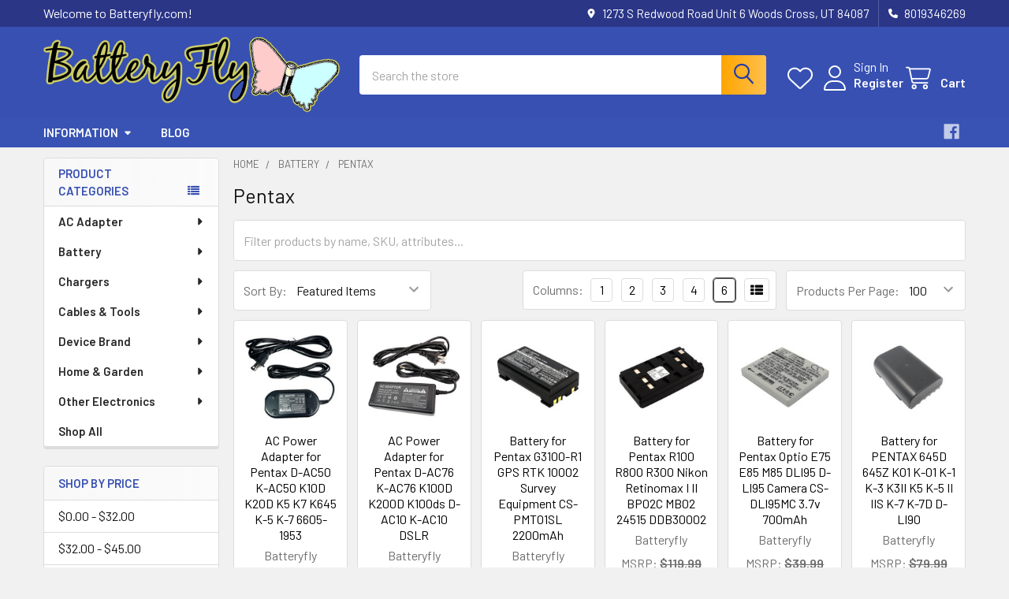

--- FILE ---
content_type: text/html; charset=UTF-8
request_url: https://www.batteryfly.com/battery/pentax/
body_size: 52652
content:


    <!DOCTYPE html>
<html class="no-js" lang="en">
        <head>
        <title>Battery - Pentax - Batteryfly.com</title>
        <link rel="dns-prefetch preconnect" href="https://cdn11.bigcommerce.com/s-focvahyaqy" crossorigin><link rel="dns-prefetch preconnect" href="https://fonts.googleapis.com/" crossorigin><link rel="dns-prefetch preconnect" href="https://fonts.gstatic.com/" crossorigin>
        <link rel='canonical' href='https://www.batteryfly.com/battery/pentax/' /><meta name='platform' content='bigcommerce.stencil' />
        
        

        <link href="https://cdn11.bigcommerce.com/s-focvahyaqy/product_images/favicon-32x32.png?t=1711827687" rel="shortcut icon">
        <meta name="viewport" content="width=device-width, initial-scale=1">

        <script>
            document.documentElement.className = document.documentElement.className.replace('no-js', 'js');
        </script>

        <script>
    function browserSupportsAllFeatures() {
        return window.Promise
            && window.fetch
            && window.URL
            && window.URLSearchParams
            && window.WeakMap
            // object-fit support
            && ('objectFit' in document.documentElement.style);
    }

    function loadScript(src) {
        var js = document.createElement('script');
        js.src = src;
        js.onerror = function () {
            console.error('Failed to load polyfill script ' + src);
        };
        document.head.appendChild(js);
    }

    if (!browserSupportsAllFeatures()) {
        loadScript('https://cdn11.bigcommerce.com/s-focvahyaqy/stencil/c46a1df0-1210-013d-c6d2-56cd3bc6771d/dist/theme-bundle.polyfills.js');
    }
</script>
        <script>window.consentManagerTranslations = `{"locale":"en","locales":{"consent_manager.data_collection_warning":"en","consent_manager.accept_all_cookies":"en","consent_manager.gdpr_settings":"en","consent_manager.data_collection_preferences":"en","consent_manager.manage_data_collection_preferences":"en","consent_manager.use_data_by_cookies":"en","consent_manager.data_categories_table":"en","consent_manager.allow":"en","consent_manager.accept":"en","consent_manager.deny":"en","consent_manager.dismiss":"en","consent_manager.reject_all":"en","consent_manager.category":"en","consent_manager.purpose":"en","consent_manager.functional_category":"en","consent_manager.functional_purpose":"en","consent_manager.analytics_category":"en","consent_manager.analytics_purpose":"en","consent_manager.targeting_category":"en","consent_manager.advertising_category":"en","consent_manager.advertising_purpose":"en","consent_manager.essential_category":"en","consent_manager.esential_purpose":"en","consent_manager.yes":"en","consent_manager.no":"en","consent_manager.not_available":"en","consent_manager.cancel":"en","consent_manager.save":"en","consent_manager.back_to_preferences":"en","consent_manager.close_without_changes":"en","consent_manager.unsaved_changes":"en","consent_manager.by_using":"en","consent_manager.agree_on_data_collection":"en","consent_manager.change_preferences":"en","consent_manager.cancel_dialog_title":"en","consent_manager.privacy_policy":"en","consent_manager.allow_category_tracking":"en","consent_manager.disallow_category_tracking":"en"},"translations":{"consent_manager.data_collection_warning":"We use cookies (and other similar technologies) to collect data to improve your shopping experience.","consent_manager.accept_all_cookies":"Accept All Cookies","consent_manager.gdpr_settings":"Settings","consent_manager.data_collection_preferences":"Website Data Collection Preferences","consent_manager.manage_data_collection_preferences":"Manage Website Data Collection Preferences","consent_manager.use_data_by_cookies":" uses data collected by cookies and JavaScript libraries to improve your shopping experience.","consent_manager.data_categories_table":"The table below outlines how we use this data by category. To opt out of a category of data collection, select 'No' and save your preferences.","consent_manager.allow":"Allow","consent_manager.accept":"Accept","consent_manager.deny":"Deny","consent_manager.dismiss":"Dismiss","consent_manager.reject_all":"Reject all","consent_manager.category":"Category","consent_manager.purpose":"Purpose","consent_manager.functional_category":"Functional","consent_manager.functional_purpose":"Enables enhanced functionality, such as videos and live chat. If you do not allow these, then some or all of these functions may not work properly.","consent_manager.analytics_category":"Analytics","consent_manager.analytics_purpose":"Provide statistical information on site usage, e.g., web analytics so we can improve this website over time.","consent_manager.targeting_category":"Targeting","consent_manager.advertising_category":"Advertising","consent_manager.advertising_purpose":"Used to create profiles or personalize content to enhance your shopping experience.","consent_manager.essential_category":"Essential","consent_manager.esential_purpose":"Essential for the site and any requested services to work, but do not perform any additional or secondary function.","consent_manager.yes":"Yes","consent_manager.no":"No","consent_manager.not_available":"N/A","consent_manager.cancel":"Cancel","consent_manager.save":"Save","consent_manager.back_to_preferences":"Back to Preferences","consent_manager.close_without_changes":"You have unsaved changes to your data collection preferences. Are you sure you want to close without saving?","consent_manager.unsaved_changes":"You have unsaved changes","consent_manager.by_using":"By using our website, you're agreeing to our","consent_manager.agree_on_data_collection":"By using our website, you're agreeing to the collection of data as described in our ","consent_manager.change_preferences":"You can change your preferences at any time","consent_manager.cancel_dialog_title":"Are you sure you want to cancel?","consent_manager.privacy_policy":"Privacy Policy","consent_manager.allow_category_tracking":"Allow [CATEGORY_NAME] tracking","consent_manager.disallow_category_tracking":"Disallow [CATEGORY_NAME] tracking"}}`;</script>
        
        <script>
            window.lazySizesConfig = window.lazySizesConfig || {};
            window.lazySizesConfig.loadMode = 1;
        </script>
        <script async src="https://cdn11.bigcommerce.com/s-focvahyaqy/stencil/c46a1df0-1210-013d-c6d2-56cd3bc6771d/dist/theme-bundle.head_async.js"></script>

            <link href="https://fonts.googleapis.com/css?family=Barlow:600,400&display=block" rel="stylesheet">
            <script async src="https://cdn11.bigcommerce.com/s-focvahyaqy/stencil/c46a1df0-1210-013d-c6d2-56cd3bc6771d/dist/theme-bundle.font.js"></script>
            <link data-stencil-stylesheet href="https://cdn11.bigcommerce.com/s-focvahyaqy/stencil/c46a1df0-1210-013d-c6d2-56cd3bc6771d/css/theme-f7c9c8e0-1251-013d-9892-7ed863bdcc66.css" rel="stylesheet">
            <!-- Start Tracking Code for analytics_googleanalytics4 -->

<script data-cfasync="false" src="https://cdn11.bigcommerce.com/shared/js/google_analytics4_bodl_subscribers-358423becf5d870b8b603a81de597c10f6bc7699.js" integrity="sha256-gtOfJ3Avc1pEE/hx6SKj/96cca7JvfqllWA9FTQJyfI=" crossorigin="anonymous"></script>
<script data-cfasync="false">
  (function () {
    window.dataLayer = window.dataLayer || [];

    function gtag(){
        dataLayer.push(arguments);
    }

    function initGA4(event) {
         function setupGtag() {
            function configureGtag() {
                gtag('js', new Date());
                gtag('set', 'developer_id.dMjk3Nj', true);
                gtag('config', 'G-2DMCEHSP2D');
            }

            var script = document.createElement('script');

            script.src = 'https://www.googletagmanager.com/gtag/js?id=G-2DMCEHSP2D';
            script.async = true;
            script.onload = configureGtag;

            document.head.appendChild(script);
        }

        setupGtag();

        if (typeof subscribeOnBodlEvents === 'function') {
            subscribeOnBodlEvents('G-2DMCEHSP2D', false);
        }

        window.removeEventListener(event.type, initGA4);
    }

    

    var eventName = document.readyState === 'complete' ? 'consentScriptsLoaded' : 'DOMContentLoaded';
    window.addEventListener(eventName, initGA4, false);
  })()
</script>

<!-- End Tracking Code for analytics_googleanalytics4 -->


<script type="text/javascript" src="https://checkout-sdk.bigcommerce.com/v1/loader.js" defer ></script>
<script type="text/javascript">
var BCData = {};
</script>
<!-- Google tag (gtag.js) -->
<script async src="https://www.googletagmanager.com/gtag/js?id=AW-986513209"></script>
<script>
  window.dataLayer = window.dataLayer || [];
  function gtag(){dataLayer.push(arguments);}
  gtag('js', new Date());

  gtag('config', 'AW-986513209');
</script>
 <script data-cfasync="false" src="https://microapps.bigcommerce.com/bodl-events/1.9.4/index.js" integrity="sha256-Y0tDj1qsyiKBRibKllwV0ZJ1aFlGYaHHGl/oUFoXJ7Y=" nonce="" crossorigin="anonymous"></script>
 <script data-cfasync="false" nonce="">

 (function() {
    function decodeBase64(base64) {
       const text = atob(base64);
       const length = text.length;
       const bytes = new Uint8Array(length);
       for (let i = 0; i < length; i++) {
          bytes[i] = text.charCodeAt(i);
       }
       const decoder = new TextDecoder();
       return decoder.decode(bytes);
    }
    window.bodl = JSON.parse(decodeBase64("[base64]"));
 })()

 </script>

<script nonce="">
(function () {
    var xmlHttp = new XMLHttpRequest();

    xmlHttp.open('POST', 'https://bes.gcp.data.bigcommerce.com/nobot');
    xmlHttp.setRequestHeader('Content-Type', 'application/json');
    xmlHttp.send('{"store_id":"1003158619","timezone_offset":"-6.0","timestamp":"2025-11-10T01:17:18.58475500Z","visit_id":"7b68cda1-25d5-4faa-85db-7350a96d12d5","channel_id":1}');
})();
</script>

        

        <!-- snippet location htmlhead -->

         
    </head>
    <body class="csscolumns papaSupermarket-layout--left-sidebar 
        papaSupermarket-style--modern
        papaSupermarket-pageType--category 
        papaSupermarket-page--pages-category 
        emthemesModez-productUniform
        
        papaSupermarket--showAllCategoriesMenu
        
        
        
        
        
        
        " id="topOfPage">

        <!-- Facebook SDK -->
        <div id="fb-root"></div>
        <script async defer crossorigin="anonymous" src="https://connect.facebook.net/en_US/sdk.js#xfbml=1&version=v7.0&appId=378187145615477&autoLogAppEvents=1" nonce="VinhY3Lb"></script>

        <!-- snippet location header -->
        <svg data-src="https://cdn11.bigcommerce.com/s-focvahyaqy/stencil/c46a1df0-1210-013d-c6d2-56cd3bc6771d/img/icon-sprite.svg" class="icons-svg-sprite"></svg>

        <header class="header" role="banner" >
    <a href="#" class="mobileMenu-toggle" data-mobile-menu-toggle="menu">
        <span class="mobileMenu-toggleIcon">Toggle menu</span>
    </a>

        <div class="emthemesModez-header-topSection">
            <div class="container">
                <nav class="navUser navUser--storeInfo">
    <ul class="navUser-section">
        <li class="navUser-item">
            <span class="navUser-welcome">Welcome to Batteryfly.com!</span>
        </li>
    </ul>
</nav>

<nav class="navUser">


        
    <ul class="navUser-section">
        
        <li class="navUser-item">
            <span class="navUser-action">
                <i class="icon" aria-hidden="true"><svg><use href="#icon-loc-solid" /></svg></i>
                <span>1273 S Redwood Road
Unit 6 
Woods Cross, UT 84087</span>
            </span>
        </li>

        <li class="navUser-item">
            <a class="navUser-action" href="tel:8019346269">
                <i class="icon"><svg><use href="#icon-phone-solid" /></svg></i>
                <span>8019346269</span>
            </a>
        </li>

    </ul>
</nav>            </div>
        </div>

    <div class="emthemesModez-header-userSection emthemesModez-header-userSection--logo-left" data-stickymenu>
        <div class="container">
                <div class="header-logo header-logo--left">
                    <a href="https://www.batteryfly.com/" data-instantload='{"page":"home"}'>
            <img class="header-logo-image-unknown-size" src="https://cdn11.bigcommerce.com/s-focvahyaqy/images/stencil/original/bf_logo5_1711831106__98206.original.png" alt="Batteryfly.com" title="Batteryfly.com">
</a>
                </div>

            <nav class="navUser">
    
    <ul class="navUser-section navUser-section--alt">
        <li class="navUser-item navUser-item--recentlyViewed">
            <a class="navUser-action navUser-action--recentlyViewed" href="#recently-viewed" data-dropdown="recently-viewed-dropdown" data-options="align:right" title="Recently Viewed" style="display:none">
                <i class="icon"><svg><use href="#icon-recent-list" /></svg></i>
                <span class="navUser-item-recentlyViewedLabel"><span class='firstword'>Recently </span>Viewed</span>
            </a>
            <div class="dropdown-menu" id="recently-viewed-dropdown" data-dropdown-content aria-hidden="true"></div>
        </li>


            <li class="navUser-item">
                <a class="navUser-action navUser-action--wishlist" href="/wishlist.php" title="Wish Lists">
                    <i class="icon"><svg><use href="#icon-heart" /></svg></i>
                    <span class="navUser-item-wishlistLabel"><span class='firstword'>Wish </span>Lists</span>
                </a>
            </li>
        

            <li class="navUser-item navUser-item--account">
                <i class="icon"><svg><use href="#icon-user" /></svg></i>
                <span class="navUser-actions">
                        <span class="navUser-subtitle">
                            <a class="navUser-action" href="/login.php">
                                <span class="navUser-item-loginLabel">Sign In</span>
                            </a>
                        </span>
                            <a class="navUser-action" href="/login.php?action=create_account">Register</a>
                </span>
            </li>

        <li class="navUser-item navUser-item--cart">
            <a
                class="navUser-action navUser-action--cart"
                data-cart-preview
                data-dropdown="cart-preview-dropdown"
                data-options="align:right"
                href="/cart.php"
                title="Cart">
                <i class="icon"><svg><use href="#icon-cart" /></svg></i>
                <span class="_rows">
                    <span class="countPill cart-quantity"></span>
                    <span class="navUser-item-cartLabel">Cart</span>
                </span>
            </a>

            <div class="dropdown-menu" id="cart-preview-dropdown" data-dropdown-content aria-hidden="true"></div>
        </li>
    </ul>
</nav>

            <div class="emthemesModez-quickSearch" data-prevent-quick-search-close>
    <!-- snippet location forms_search -->
    <form class="form" action="/search.php">
        <fieldset class="form-fieldset">
            <div class="form-field">
                <label class="is-srOnly" for="search_query">Search</label>
                <div class="form-prefixPostfix wrap">
                    <input class="form-input" data-search-quick name="search_query" id="search_query" data-error-message="Search field cannot be empty." placeholder="Search the store" autocomplete="off">
                    <input type="submit" class="button button--primary form-prefixPostfix-button--postfix" value="Search" />
                </div>
            </div>
        </fieldset>
    </form>
</div>        </div>
    </div>

    <div class="navPages-container navPages-container--bg" id="menu" data-menu>
        <div class="container">
            <nav class="navPages">

        <div class="emthemesModez-navPages-verticalCategories-container">
            <a class="navPages-action has-subMenu" role="none">Product Categories</a>
            <div class="emthemesModez-verticalCategories is-open " id="emthemesModez-verticalCategories" data-emthemesmodez-fix-height="emthemesModez-section1-container">
                <ul class="navPages-list navPages-list--categories">

                            <li class="navPages-item">
                                <a class="navPages-action has-subMenu " href="https://www.batteryfly.com/ac-adapter/"
    data-instantload
    
    data-collapsible="navPages-24"
    data-collapsible-disabled-breakpoint="medium"
    data-collapsible-disabled-state="open"
    data-collapsible-enabled-state="closed">
    AC Adapter <i class="icon navPages-action-moreIcon" aria-hidden="true"><svg><use href="#icon-caret-down" /></svg></i>
</a>
<div class="navPage-subMenu
    " id="navPages-24" aria-hidden="true" tabindex="-1">
    <ul class="navPage-subMenu-list">
        <li class="navPage-subMenu-item">
            <a class="navPage-subMenu-action navPages-action" href="https://www.batteryfly.com/ac-adapter/" data-instantload>All AC Adapter</a>
        </li>
            <li class="navPage-subMenu-item">
                    <a class="navPage-subMenu-action navPages-action" href="https://www.batteryfly.com/ac-adapter/canon/" data-instantload >Canon</a>
            </li>
            <li class="navPage-subMenu-item">
                    <a class="navPage-subMenu-action navPages-action" href="https://www.batteryfly.com/ac-adapter/casio/" data-instantload >Casio</a>
            </li>
            <li class="navPage-subMenu-item">
                    <a class="navPage-subMenu-action navPages-action" href="https://www.batteryfly.com/ac-adapter/fuji/" data-instantload >Fuji</a>
            </li>
            <li class="navPage-subMenu-item">
                    <a class="navPage-subMenu-action navPages-action" href="https://www.batteryfly.com/ac-adapter/fujifilm/" data-instantload >Fujifilm</a>
            </li>
            <li class="navPage-subMenu-item">
                    <a class="navPage-subMenu-action navPages-action" href="https://www.batteryfly.com/ac-adapter/hp/" data-instantload >HP</a>
            </li>
            <li class="navPage-subMenu-item">
                    <a class="navPage-subMenu-action navPages-action" href="https://www.batteryfly.com/ac-adapter/jvc/" data-instantload >JVC</a>
            </li>
            <li class="navPage-subMenu-item">
                    <a class="navPage-subMenu-action navPages-action" href="https://www.batteryfly.com/ac-adapter/kodak/" data-instantload >Kodak</a>
            </li>
            <li class="navPage-subMenu-item">
                    <a class="navPage-subMenu-action navPages-action" href="https://www.batteryfly.com/ac-adapter/microsoft/" data-instantload >Microsoft</a>
            </li>
            <li class="navPage-subMenu-item">
                    <a class="navPage-subMenu-action navPages-action" href="https://www.batteryfly.com/ac-adapter/minolta/" data-instantload >Minolta</a>
            </li>
            <li class="navPage-subMenu-item">
                    <a class="navPage-subMenu-action navPages-action" href="https://www.batteryfly.com/ac-adapter/nikon/" data-instantload >Nikon</a>
            </li>
            <li class="navPage-subMenu-item">
                    <a class="navPage-subMenu-action navPages-action" href="https://www.batteryfly.com/ac-adapter/nintendo/" data-instantload >Nintendo</a>
            </li>
            <li class="navPage-subMenu-item">
                    <a class="navPage-subMenu-action navPages-action" href="https://www.batteryfly.com/ac-adapter/olympus/" data-instantload >Olympus</a>
            </li>
            <li class="navPage-subMenu-item">
                    <a class="navPage-subMenu-action navPages-action" href="https://www.batteryfly.com/ac-adapter/panasonic/" data-instantload >Panasonic</a>
            </li>
            <li class="navPage-subMenu-item">
                    <a class="navPage-subMenu-action navPages-action" href="https://www.batteryfly.com/ac-adapter/samsung/" data-instantload >Samsung</a>
            </li>
            <li class="navPage-subMenu-item">
                    <a class="navPage-subMenu-action navPages-action" href="https://www.batteryfly.com/ac-adapter/sharp/" data-instantload >Sharp</a>
            </li>
            <li class="navPage-subMenu-item">
                    <a class="navPage-subMenu-action navPages-action" href="https://www.batteryfly.com/ac-adapter/sony/" data-instantload >Sony</a>
            </li>
            <li class="navPage-subMenu-item">
                    <a class="navPage-subMenu-action navPages-action" href="https://www.batteryfly.com/ac-adapter/topcon/" data-instantload >Topcon</a>
            </li>
            <li class="navPage-subMenu-item">
                    <a class="navPage-subMenu-action navPages-action" href="https://www.batteryfly.com/ac-adapter/zebra/" data-instantload >Zebra</a>
            </li>
    </ul>
</div>
                            </li>
                            <li class="navPages-item">
                                <a class="navPages-action has-subMenu " href="https://www.batteryfly.com/battery/"
    data-instantload
    
    data-collapsible="navPages-50"
    data-collapsible-disabled-breakpoint="medium"
    data-collapsible-disabled-state="open"
    data-collapsible-enabled-state="closed">
    Battery <i class="icon navPages-action-moreIcon" aria-hidden="true"><svg><use href="#icon-caret-down" /></svg></i>
</a>
<div class="navPage-subMenu
    " id="navPages-50" aria-hidden="true" tabindex="-1">
    <ul class="navPage-subMenu-list">
        <li class="navPage-subMenu-item">
            <a class="navPage-subMenu-action navPages-action" href="https://www.batteryfly.com/battery/" data-instantload>All Battery</a>
        </li>
            <li class="navPage-subMenu-item">
                    <a class="navPage-subMenu-action navPages-action" href="https://www.batteryfly.com/battery/2gig/" data-instantload >2GIG</a>
            </li>
            <li class="navPage-subMenu-item">
                    <a class="navPage-subMenu-action navPages-action" href="https://www.batteryfly.com/battery/3dr/" data-instantload >3DR</a>
            </li>
            <li class="navPage-subMenu-item">
                    <a class="navPage-subMenu-action navPages-action" href="https://www.batteryfly.com/battery/3gen/" data-instantload >3GEN</a>
            </li>
            <li class="navPage-subMenu-item">
                    <a class="navPage-subMenu-action navPages-action" href="https://www.batteryfly.com/battery/3m/" data-instantload >3M</a>
            </li>
            <li class="navPage-subMenu-item">
                    <a class="navPage-subMenu-action navPages-action" href="https://www.batteryfly.com/battery/3ware/" data-instantload >3WARE</a>
            </li>
            <li class="navPage-subMenu-item">
                    <a class="navPage-subMenu-action navPages-action" href="https://www.batteryfly.com/battery/6/" data-instantload >6</a>
            </li>
            <li class="navPage-subMenu-item">
                    <a class="navPage-subMenu-action navPages-action" href="https://www.batteryfly.com/battery/aaronia/" data-instantload >AAronia</a>
            </li>
            <li class="navPage-subMenu-item">
                    <a class="navPage-subMenu-action navPages-action" href="https://www.batteryfly.com/battery/aastra/" data-instantload >Aastra</a>
            </li>
            <li class="navPage-subMenu-item">
                    <a class="navPage-subMenu-action navPages-action" href="https://www.batteryfly.com/battery/aaxa/" data-instantload >AAXA</a>
            </li>
            <li class="navPage-subMenu-item">
                    <a class="navPage-subMenu-action navPages-action" href="https://www.batteryfly.com/battery/abb/" data-instantload >ABB</a>
            </li>
            <li class="navPage-subMenu-item">
                    <a class="navPage-subMenu-action navPages-action" href="https://www.batteryfly.com/battery/abbott/" data-instantload >Abbott</a>
            </li>
            <li class="navPage-subMenu-item">
                    <a class="navPage-subMenu-action navPages-action" href="https://www.batteryfly.com/battery/acer/" data-instantload >Acer</a>
            </li>
            <li class="navPage-subMenu-item">
                    <a class="navPage-subMenu-action navPages-action" href="https://www.batteryfly.com/battery/acme/" data-instantload >ACME</a>
            </li>
            <li class="navPage-subMenu-item">
                    <a class="navPage-subMenu-action navPages-action" href="https://www.batteryfly.com/battery/acterna/" data-instantload >Acterna</a>
            </li>
            <li class="navPage-subMenu-item">
                    <a class="navPage-subMenu-action navPages-action" href="https://www.batteryfly.com/battery/actionpro/" data-instantload >Actionpro</a>
            </li>
            <li class="navPage-subMenu-item">
                    <a class="navPage-subMenu-action navPages-action" href="https://www.batteryfly.com/battery/activeon/" data-instantload >ACTIVEON</a>
            </li>
            <li class="navPage-subMenu-item">
                    <a class="navPage-subMenu-action navPages-action" href="https://www.batteryfly.com/battery/acutrac/" data-instantload >Acutrac</a>
            </li>
            <li class="navPage-subMenu-item">
                    <a class="navPage-subMenu-action navPages-action" href="https://www.batteryfly.com/battery/adaptec/" data-instantload >Adaptec</a>
            </li>
            <li class="navPage-subMenu-item">
                    <a class="navPage-subMenu-action navPages-action" href="https://www.batteryfly.com/battery/ademco/" data-instantload >Ademco</a>
            </li>
            <li class="navPage-subMenu-item">
                    <a class="navPage-subMenu-action navPages-action" href="https://www.batteryfly.com/battery/adt/" data-instantload >ADT</a>
            </li>
            <li class="navPage-subMenu-item">
                    <a class="navPage-subMenu-action navPages-action" href="https://www.batteryfly.com/battery/aeg/" data-instantload >AEG</a>
            </li>
            <li class="navPage-subMenu-item">
                    <a class="navPage-subMenu-action navPages-action" href="https://www.batteryfly.com/battery/aemc/" data-instantload >AEMC</a>
            </li>
            <li class="navPage-subMenu-item">
                    <a class="navPage-subMenu-action navPages-action" href="https://www.batteryfly.com/battery/aeroflex/" data-instantload >AeroFlex</a>
            </li>
            <li class="navPage-subMenu-item">
                    <a class="navPage-subMenu-action navPages-action" href="https://www.batteryfly.com/battery/agfeo/" data-instantload >Agfeo</a>
            </li>
            <li class="navPage-subMenu-item">
                    <a class="navPage-subMenu-action navPages-action" href="https://www.batteryfly.com/battery/agilent/" data-instantload >Agilent</a>
            </li>
            <li class="navPage-subMenu-item">
                    <a class="navPage-subMenu-action navPages-action" href="https://www.batteryfly.com/battery/aiptek/" data-instantload >Aiptek</a>
            </li>
            <li class="navPage-subMenu-item">
                    <a class="navPage-subMenu-action navPages-action" href="https://www.batteryfly.com/battery/airis/" data-instantload >Airis</a>
            </li>
            <li class="navPage-subMenu-item">
                    <a class="navPage-subMenu-action navPages-action" href="https://www.batteryfly.com/battery/airsep/" data-instantload >AirSep</a>
            </li>
            <li class="navPage-subMenu-item">
                    <a class="navPage-subMenu-action navPages-action" href="https://www.batteryfly.com/battery/akai/" data-instantload >AKAI</a>
            </li>
            <li class="navPage-subMenu-item">
                    <a class="navPage-subMenu-action navPages-action" href="https://www.batteryfly.com/battery/akerstroms/" data-instantload >Akerstroms</a>
            </li>
            <li class="navPage-subMenu-item">
                    <a class="navPage-subMenu-action navPages-action" href="https://www.batteryfly.com/battery/akg/" data-instantload >AKG</a>
            </li>
            <li class="navPage-subMenu-item">
                    <a class="navPage-subMenu-action navPages-action" href="https://www.batteryfly.com/battery/alcatel/" data-instantload >Alcatel</a>
            </li>
            <li class="navPage-subMenu-item">
                    <a class="navPage-subMenu-action navPages-action" href="https://www.batteryfly.com/battery/alecto/" data-instantload >Alecto</a>
            </li>
            <li class="navPage-subMenu-item">
                    <a class="navPage-subMenu-action navPages-action" href="https://www.batteryfly.com/battery/alexor/" data-instantload >Alexor</a>
            </li>
            <li class="navPage-subMenu-item">
                    <a class="navPage-subMenu-action navPages-action" href="https://www.batteryfly.com/battery/algol/" data-instantload >Algol</a>
            </li>
            <li class="navPage-subMenu-item">
                    <a class="navPage-subMenu-action navPages-action" href="https://www.batteryfly.com/battery/alignment/" data-instantload >Alignment</a>
            </li>
            <li class="navPage-subMenu-item">
                    <a class="navPage-subMenu-action navPages-action" href="https://www.batteryfly.com/battery/alinco/" data-instantload >Alinco</a>
            </li>
            <li class="navPage-subMenu-item">
                    <a class="navPage-subMenu-action navPages-action" href="https://www.batteryfly.com/battery/allflex/" data-instantload >Allflex</a>
            </li>
            <li class="navPage-subMenu-item">
                    <a class="navPage-subMenu-action navPages-action" href="https://www.batteryfly.com/battery/ally/" data-instantload >Ally</a>
            </li>
            <li class="navPage-subMenu-item">
                    <a class="navPage-subMenu-action navPages-action" href="https://www.batteryfly.com/battery/alpine/" data-instantload >Alpine</a>
            </li>
            <li class="navPage-subMenu-item">
                    <a class="navPage-subMenu-action navPages-action" href="https://www.batteryfly.com/battery/alula/" data-instantload >Alula</a>
            </li>
            <li class="navPage-subMenu-item">
                    <a class="navPage-subMenu-action navPages-action" href="https://www.batteryfly.com/battery/amazon/" data-instantload >Amazon</a>
            </li>
            <li class="navPage-subMenu-item">
                    <a class="navPage-subMenu-action navPages-action" href="https://www.batteryfly.com/battery/amc/" data-instantload >AMC</a>
            </li>
            <li class="navPage-subMenu-item">
                    <a class="navPage-subMenu-action navPages-action" href="https://www.batteryfly.com/battery/amico/" data-instantload >Amico</a>
            </li>
            <li class="navPage-subMenu-item">
                    <a class="navPage-subMenu-action navPages-action" href="https://www.batteryfly.com/battery/aml/" data-instantload >AML</a>
            </li>
            <li class="navPage-subMenu-item">
                    <a class="navPage-subMenu-action navPages-action" href="https://www.batteryfly.com/battery/amoi/" data-instantload >AMOI</a>
            </li>
            <li class="navPage-subMenu-item">
                    <a class="navPage-subMenu-action navPages-action" href="https://www.batteryfly.com/battery/amx/" data-instantload >AMX</a>
            </li>
            <li class="navPage-subMenu-item">
                    <a class="navPage-subMenu-action navPages-action" href="https://www.batteryfly.com/battery/angelcare/" data-instantload >Angelcare</a>
            </li>
            <li class="navPage-subMenu-item">
                    <a class="navPage-subMenu-action navPages-action" href="https://www.batteryfly.com/battery/anker/" data-instantload >Anker</a>
            </li>
            <li class="navPage-subMenu-item">
                    <a class="navPage-subMenu-action navPages-action" href="https://www.batteryfly.com/battery/anritsu/" data-instantload >Anritsu</a>
            </li>
            <li class="navPage-subMenu-item">
                    <a class="navPage-subMenu-action navPages-action" href="https://www.batteryfly.com/battery/apollo/" data-instantload >Apollo</a>
            </li>
            <li class="navPage-subMenu-item">
                    <a class="navPage-subMenu-action navPages-action" href="https://www.batteryfly.com/battery/appareo/" data-instantload >Appareo</a>
            </li>
            <li class="navPage-subMenu-item">
                    <a class="navPage-subMenu-action navPages-action" href="https://www.batteryfly.com/battery/apple/" data-instantload >Apple</a>
            </li>
            <li class="navPage-subMenu-item">
                    <a class="navPage-subMenu-action navPages-action" href="https://www.batteryfly.com/battery/aquajack/" data-instantload >Aquajack</a>
            </li>
            <li class="navPage-subMenu-item">
                    <a class="navPage-subMenu-action navPages-action" href="https://www.batteryfly.com/battery/archos/" data-instantload >Archos</a>
            </li>
            <li class="navPage-subMenu-item">
                    <a class="navPage-subMenu-action navPages-action" href="https://www.batteryfly.com/battery/arizer/" data-instantload >Arizer</a>
            </li>
            <li class="navPage-subMenu-item">
                    <a class="navPage-subMenu-action navPages-action" href="https://www.batteryfly.com/battery/arlo/" data-instantload >Arlo</a>
            </li>
            <li class="navPage-subMenu-item">
                    <a class="navPage-subMenu-action navPages-action" href="https://www.batteryfly.com/battery/arnagar/" data-instantload >Arnagar</a>
            </li>
            <li class="navPage-subMenu-item">
                    <a class="navPage-subMenu-action navPages-action" href="https://www.batteryfly.com/battery/arnoux/" data-instantload >Arnoux</a>
            </li>
            <li class="navPage-subMenu-item">
                    <a class="navPage-subMenu-action navPages-action" href="https://www.batteryfly.com/battery/arris/" data-instantload >ARRIS</a>
            </li>
            <li class="navPage-subMenu-item">
                    <a class="navPage-subMenu-action navPages-action" href="https://www.batteryfly.com/battery/artex/" data-instantload >Artex</a>
            </li>
            <li class="navPage-subMenu-item">
                    <a class="navPage-subMenu-action navPages-action" href="https://www.batteryfly.com/battery/ascom/" data-instantload >Ascom</a>
            </li>
            <li class="navPage-subMenu-item">
                    <a class="navPage-subMenu-action navPages-action" href="https://www.batteryfly.com/battery/astell-kern/" data-instantload >Astell&amp;Kern</a>
            </li>
            <li class="navPage-subMenu-item">
                    <a class="navPage-subMenu-action navPages-action" href="https://www.batteryfly.com/battery/astro/" data-instantload >Astro</a>
            </li>
            <li class="navPage-subMenu-item">
                    <a class="navPage-subMenu-action navPages-action" href="https://www.batteryfly.com/battery/asus/" data-instantload >Asus</a>
            </li>
            <li class="navPage-subMenu-item">
                    <a class="navPage-subMenu-action navPages-action" href="https://www.batteryfly.com/battery/at-t/" data-instantload >AT&amp;T</a>
            </li>
            <li class="navPage-subMenu-item">
                    <a class="navPage-subMenu-action navPages-action" href="https://www.batteryfly.com/battery/atrack/" data-instantload >Atrack</a>
            </li>
            <li class="navPage-subMenu-item">
                    <a class="navPage-subMenu-action navPages-action" href="https://www.batteryfly.com/battery/audioline/" data-instantload >Audioline</a>
            </li>
            <li class="navPage-subMenu-item">
                    <a class="navPage-subMenu-action navPages-action" href="https://www.batteryfly.com/battery/autec/" data-instantload >Autec</a>
            </li>
            <li class="navPage-subMenu-item">
                    <a class="navPage-subMenu-action navPages-action" href="https://www.batteryfly.com/battery/autel/" data-instantload >Autel</a>
            </li>
            <li class="navPage-subMenu-item">
                    <a class="navPage-subMenu-action navPages-action" href="https://www.batteryfly.com/battery/autostart/" data-instantload >Autostart</a>
            </li>
            <li class="navPage-subMenu-item">
                    <a class="navPage-subMenu-action navPages-action" href="https://www.batteryfly.com/battery/avaya/" data-instantload >Avaya</a>
            </li>
            <li class="navPage-subMenu-item">
                    <a class="navPage-subMenu-action navPages-action" href="https://www.batteryfly.com/battery/avision/" data-instantload >Avision</a>
            </li>
            <li class="navPage-subMenu-item">
                    <a class="navPage-subMenu-action navPages-action" href="https://www.batteryfly.com/battery/azden/" data-instantload >AZDEN</a>
            </li>
            <li class="navPage-subMenu-item">
                    <a class="navPage-subMenu-action navPages-action" href="https://www.batteryfly.com/battery/babyalarm/" data-instantload >Babyalarm</a>
            </li>
            <li class="navPage-subMenu-item">
                    <a class="navPage-subMenu-action navPages-action" href="https://www.batteryfly.com/battery/babymoov/" data-instantload >Babymoov</a>
            </li>
            <li class="navPage-subMenu-item">
                    <a class="navPage-subMenu-action navPages-action" href="https://www.batteryfly.com/battery/bandrich/" data-instantload >BandRich</a>
            </li>
            <li class="navPage-subMenu-item">
                    <a class="navPage-subMenu-action navPages-action" href="https://www.batteryfly.com/battery/bang-olufsen/" data-instantload >Bang &amp; Olufsen</a>
            </li>
            <li class="navPage-subMenu-item">
                    <a class="navPage-subMenu-action navPages-action" href="https://www.batteryfly.com/battery/baofeng/" data-instantload >Baofeng</a>
            </li>
            <li class="navPage-subMenu-item">
                    <a class="navPage-subMenu-action navPages-action" href="https://www.batteryfly.com/battery/baracoda/" data-instantload >Baracoda</a>
            </li>
            <li class="navPage-subMenu-item">
                    <a class="navPage-subMenu-action navPages-action" href="https://www.batteryfly.com/battery/barnes-noble/" data-instantload >Barnes&amp;Noble</a>
            </li>
            <li class="navPage-subMenu-item">
                    <a class="navPage-subMenu-action navPages-action" href="https://www.batteryfly.com/battery/bbk/" data-instantload >BBK</a>
            </li>
            <li class="navPage-subMenu-item">
                    <a class="navPage-subMenu-action navPages-action" href="https://www.batteryfly.com/battery/bci/" data-instantload >BCI</a>
            </li>
            <li class="navPage-subMenu-item">
                    <a class="navPage-subMenu-action navPages-action" href="https://www.batteryfly.com/battery/beacon/" data-instantload >Beacon</a>
            </li>
            <li class="navPage-subMenu-item">
                    <a class="navPage-subMenu-action navPages-action" href="https://www.batteryfly.com/battery/beamex/" data-instantload >Beamex</a>
            </li>
            <li class="navPage-subMenu-item">
                    <a class="navPage-subMenu-action navPages-action" href="https://www.batteryfly.com/battery/beats/" data-instantload >Beats</a>
            </li>
            <li class="navPage-subMenu-item">
                    <a class="navPage-subMenu-action navPages-action" href="https://www.batteryfly.com/battery/becker/" data-instantload >Becker</a>
            </li>
            <li class="navPage-subMenu-item">
                    <a class="navPage-subMenu-action navPages-action" href="https://www.batteryfly.com/battery/bee-bot/" data-instantload >Bee-Bot</a>
            </li>
            <li class="navPage-subMenu-item">
                    <a class="navPage-subMenu-action navPages-action" href="https://www.batteryfly.com/battery/belkin/" data-instantload >Belkin</a>
            </li>
            <li class="navPage-subMenu-item">
                    <a class="navPage-subMenu-action navPages-action" href="https://www.batteryfly.com/battery/bell/" data-instantload >Bell</a>
            </li>
            <li class="navPage-subMenu-item">
                    <a class="navPage-subMenu-action navPages-action" href="https://www.batteryfly.com/battery/bellavista/" data-instantload >Bellavista</a>
            </li>
            <li class="navPage-subMenu-item">
                    <a class="navPage-subMenu-action navPages-action" href="https://www.batteryfly.com/battery/bennett/" data-instantload >Bennett</a>
            </li>
            <li class="navPage-subMenu-item">
                    <a class="navPage-subMenu-action navPages-action" href="https://www.batteryfly.com/battery/benq/" data-instantload >BenQ</a>
            </li>
            <li class="navPage-subMenu-item">
                    <a class="navPage-subMenu-action navPages-action" href="https://www.batteryfly.com/battery/beurer/" data-instantload >Beurer</a>
            </li>
            <li class="navPage-subMenu-item">
                    <a class="navPage-subMenu-action navPages-action" href="https://www.batteryfly.com/battery/bigblue/" data-instantload >Bigblue</a>
            </li>
            <li class="navPage-subMenu-item">
                    <a class="navPage-subMenu-action navPages-action" href="https://www.batteryfly.com/battery/binatone/" data-instantload >Binatone</a>
            </li>
            <li class="navPage-subMenu-item">
                    <a class="navPage-subMenu-action navPages-action" href="https://www.batteryfly.com/battery/biocam/" data-instantload >Biocam</a>
            </li>
            <li class="navPage-subMenu-item">
                    <a class="navPage-subMenu-action navPages-action" href="https://www.batteryfly.com/battery/biocare/" data-instantload >Biocare</a>
            </li>
            <li class="navPage-subMenu-item">
                    <a class="navPage-subMenu-action navPages-action" href="https://www.batteryfly.com/battery/biohit/" data-instantload >Biohit</a>
            </li>
            <li class="navPage-subMenu-item">
                    <a class="navPage-subMenu-action navPages-action" href="https://www.batteryfly.com/battery/biolat/" data-instantload >Biolat</a>
            </li>
            <li class="navPage-subMenu-item">
                    <a class="navPage-subMenu-action navPages-action" href="https://www.batteryfly.com/battery/biolight/" data-instantload >Biolight</a>
            </li>
            <li class="navPage-subMenu-item">
                    <a class="navPage-subMenu-action navPages-action" href="https://www.batteryfly.com/battery/bionet/" data-instantload >Bionet</a>
            </li>
            <li class="navPage-subMenu-item">
                    <a class="navPage-subMenu-action navPages-action" href="https://www.batteryfly.com/battery/birdog/" data-instantload >BIRDOG</a>
            </li>
            <li class="navPage-subMenu-item">
                    <a class="navPage-subMenu-action navPages-action" href="https://www.batteryfly.com/battery/bissell/" data-instantload >Bissell</a>
            </li>
            <li class="navPage-subMenu-item">
                    <a class="navPage-subMenu-action navPages-action" href="https://www.batteryfly.com/battery/bixolon/" data-instantload >Bixolon</a>
            </li>
            <li class="navPage-subMenu-item">
                    <a class="navPage-subMenu-action navPages-action" href="https://www.batteryfly.com/battery/black-decker/" data-instantload >Black&amp;Decker</a>
            </li>
            <li class="navPage-subMenu-item">
                    <a class="navPage-subMenu-action navPages-action" href="https://www.batteryfly.com/battery/blackberry/" data-instantload >Blackberry</a>
            </li>
            <li class="navPage-subMenu-item">
                    <a class="navPage-subMenu-action navPages-action" href="https://www.batteryfly.com/battery/blackview/" data-instantload >Blackview</a>
            </li>
            <li class="navPage-subMenu-item">
                    <a class="navPage-subMenu-action navPages-action" href="https://www.batteryfly.com/battery/blade/" data-instantload >Blade</a>
            </li>
            <li class="navPage-subMenu-item">
                    <a class="navPage-subMenu-action navPages-action" href="https://www.batteryfly.com/battery/blinc/" data-instantload >Blinc</a>
            </li>
            <li class="navPage-subMenu-item">
                    <a class="navPage-subMenu-action navPages-action" href="https://www.batteryfly.com/battery/blu/" data-instantload >BLU</a>
            </li>
            <li class="navPage-subMenu-item">
                    <a class="navPage-subMenu-action navPages-action" href="https://www.batteryfly.com/battery/blue/" data-instantload >Blue</a>
            </li>
            <li class="navPage-subMenu-item">
                    <a class="navPage-subMenu-action navPages-action" href="https://www.batteryfly.com/battery/bluebird/" data-instantload >Bluebird</a>
            </li>
            <li class="navPage-subMenu-item">
                    <a class="navPage-subMenu-action navPages-action" href="https://www.batteryfly.com/battery/bluemedia/" data-instantload >BlueMedia</a>
            </li>
            <li class="navPage-subMenu-item">
                    <a class="navPage-subMenu-action navPages-action" href="https://www.batteryfly.com/battery/blueparrott/" data-instantload >BlueParrott</a>
            </li>
            <li class="navPage-subMenu-item">
                    <a class="navPage-subMenu-action navPages-action" href="https://www.batteryfly.com/battery/bobsweep/" data-instantload >Bobsweep</a>
            </li>
            <li class="navPage-subMenu-item">
                    <a class="navPage-subMenu-action navPages-action" href="https://www.batteryfly.com/battery/bolate/" data-instantload >Bolate</a>
            </li>
            <li class="navPage-subMenu-item">
                    <a class="navPage-subMenu-action navPages-action" href="https://www.batteryfly.com/battery/bosch/" data-instantload >Bosch</a>
            </li>
            <li class="navPage-subMenu-item">
                    <a class="navPage-subMenu-action navPages-action" href="https://www.batteryfly.com/battery/bose/" data-instantload >Bose</a>
            </li>
            <li class="navPage-subMenu-item">
                    <a class="navPage-subMenu-action navPages-action" href="https://www.batteryfly.com/battery/box/" data-instantload >Box</a>
            </li>
            <li class="navPage-subMenu-item">
                    <a class="navPage-subMenu-action navPages-action" href="https://www.batteryfly.com/battery/boyue/" data-instantload >Boyue</a>
            </li>
            <li class="navPage-subMenu-item">
                    <a class="navPage-subMenu-action navPages-action" href="https://www.batteryfly.com/battery/bq/" data-instantload >BQ</a>
            </li>
            <li class="navPage-subMenu-item">
                    <a class="navPage-subMenu-action navPages-action" href="https://www.batteryfly.com/battery/bradley/" data-instantload >Bradley</a>
            </li>
            <li class="navPage-subMenu-item">
                    <a class="navPage-subMenu-action navPages-action" href="https://www.batteryfly.com/battery/brady/" data-instantload >Brady</a>
            </li>
            <li class="navPage-subMenu-item">
                    <a class="navPage-subMenu-action navPages-action" href="https://www.batteryfly.com/battery/brandtech/" data-instantload >BrandTech</a>
            </li>
            <li class="navPage-subMenu-item">
                    <a class="navPage-subMenu-action navPages-action" href="https://www.batteryfly.com/battery/braun/" data-instantload >Braun</a>
            </li>
            <li class="navPage-subMenu-item">
                    <a class="navPage-subMenu-action navPages-action" href="https://www.batteryfly.com/battery/braven/" data-instantload >Braven</a>
            </li>
            <li class="navPage-subMenu-item">
                    <a class="navPage-subMenu-action navPages-action" href="https://www.batteryfly.com/battery/brookstone/" data-instantload >Brookstone</a>
            </li>
            <li class="navPage-subMenu-item">
                    <a class="navPage-subMenu-action navPages-action" href="https://www.batteryfly.com/battery/brother/" data-instantload >Brother</a>
            </li>
            <li class="navPage-subMenu-item">
                    <a class="navPage-subMenu-action navPages-action" href="https://www.batteryfly.com/battery/brush/" data-instantload >Brush</a>
            </li>
            <li class="navPage-subMenu-item">
                    <a class="navPage-subMenu-action navPages-action" href="https://www.batteryfly.com/battery/bt/" data-instantload >BT</a>
            </li>
            <li class="navPage-subMenu-item">
                    <a class="navPage-subMenu-action navPages-action" href="https://www.batteryfly.com/battery/buddy/" data-instantload >Buddy</a>
            </li>
            <li class="navPage-subMenu-item">
                    <a class="navPage-subMenu-action navPages-action" href="https://www.batteryfly.com/battery/bullard/" data-instantload >Bullard</a>
            </li>
            <li class="navPage-subMenu-item">
                    <a class="navPage-subMenu-action navPages-action" href="https://www.batteryfly.com/battery/burton/" data-instantload >Burton</a>
            </li>
            <li class="navPage-subMenu-item">
                    <a class="navPage-subMenu-action navPages-action" href="https://www.batteryfly.com/battery/bushnell/" data-instantload >Bushnell</a>
            </li>
            <li class="navPage-subMenu-item">
                    <a class="navPage-subMenu-action navPages-action" href="https://www.batteryfly.com/battery/cable/" data-instantload >Cable</a>
            </li>
            <li class="navPage-subMenu-item">
                    <a class="navPage-subMenu-action navPages-action" href="https://www.batteryfly.com/battery/caddie/" data-instantload >Caddie</a>
            </li>
            <li class="navPage-subMenu-item">
                    <a class="navPage-subMenu-action navPages-action" href="https://www.batteryfly.com/battery/cadet/" data-instantload >Cadet</a>
            </li>
            <li class="navPage-subMenu-item">
                    <a class="navPage-subMenu-action navPages-action" href="https://www.batteryfly.com/battery/cadus/" data-instantload >Cadus</a>
            </li>
            <li class="navPage-subMenu-item">
                    <a class="navPage-subMenu-action navPages-action" href="https://www.batteryfly.com/battery/callaway/" data-instantload >Callaway</a>
            </li>
            <li class="navPage-subMenu-item">
                    <a class="navPage-subMenu-action navPages-action" href="https://www.batteryfly.com/battery/canon/" data-instantload >Canon</a>
            </li>
            <li class="navPage-subMenu-item">
                    <a class="navPage-subMenu-action navPages-action" href="https://www.batteryfly.com/battery/cardico/" data-instantload >Cardico</a>
            </li>
            <li class="navPage-subMenu-item">
                    <a class="navPage-subMenu-action navPages-action" href="https://www.batteryfly.com/battery/cardiette/" data-instantload >Cardiette</a>
            </li>
            <li class="navPage-subMenu-item">
                    <a class="navPage-subMenu-action navPages-action" href="https://www.batteryfly.com/battery/cardinalhealth/" data-instantload >CardinalHealth</a>
            </li>
            <li class="navPage-subMenu-item">
                    <a class="navPage-subMenu-action navPages-action" href="https://www.batteryfly.com/battery/cardo/" data-instantload >Cardo</a>
            </li>
            <li class="navPage-subMenu-item">
                    <a class="navPage-subMenu-action navPages-action" href="https://www.batteryfly.com/battery/carefusion/" data-instantload >CareFusion</a>
            </li>
            <li class="navPage-subMenu-item">
                    <a class="navPage-subMenu-action navPages-action" href="https://www.batteryfly.com/battery/carejoy/" data-instantload >Carejoy</a>
            </li>
            <li class="navPage-subMenu-item">
                    <a class="navPage-subMenu-action navPages-action" href="https://www.batteryfly.com/battery/carestream/" data-instantload >Carestream</a>
            </li>
            <li class="navPage-subMenu-item">
                    <a class="navPage-subMenu-action navPages-action" href="https://www.batteryfly.com/battery/carrera/" data-instantload >Carrera</a>
            </li>
            <li class="navPage-subMenu-item">
                    <a class="navPage-subMenu-action navPages-action" href="https://www.batteryfly.com/battery/casio/" data-instantload >Casio</a>
            </li>
            <li class="navPage-subMenu-item">
                    <a class="navPage-subMenu-action navPages-action" href="https://www.batteryfly.com/battery/casmed/" data-instantload >Casmed</a>
            </li>
            <li class="navPage-subMenu-item">
                    <a class="navPage-subMenu-action navPages-action" href="https://www.batteryfly.com/battery/castles/" data-instantload >Castles</a>
            </li>
            <li class="navPage-subMenu-item">
                    <a class="navPage-subMenu-action navPages-action" href="https://www.batteryfly.com/battery/cat/" data-instantload >CAT</a>
            </li>
            <li class="navPage-subMenu-item">
                    <a class="navPage-subMenu-action navPages-action" href="https://www.batteryfly.com/battery/cavotec/" data-instantload >Cavotec</a>
            </li>
            <li class="navPage-subMenu-item">
                    <a class="navPage-subMenu-action navPages-action" href="https://www.batteryfly.com/battery/cecotec/" data-instantload >CECOTEC</a>
            </li>
            <li class="navPage-subMenu-item">
                    <a class="navPage-subMenu-action navPages-action" href="https://www.batteryfly.com/battery/celestron/" data-instantload >Celestron</a>
            </li>
            <li class="navPage-subMenu-item">
                    <a class="navPage-subMenu-action navPages-action" href="https://www.batteryfly.com/battery/celltreat/" data-instantload >Celltreat</a>
            </li>
            <li class="navPage-subMenu-item">
                    <a class="navPage-subMenu-action navPages-action" href="https://www.batteryfly.com/battery/cem/" data-instantload >CEM</a>
            </li>
            <li class="navPage-subMenu-item">
                    <a class="navPage-subMenu-action navPages-action" href="https://www.batteryfly.com/battery/cemb/" data-instantload >CEMB</a>
            </li>
            <li class="navPage-subMenu-item">
                    <a class="navPage-subMenu-action navPages-action" href="https://www.batteryfly.com/battery/chatillon/" data-instantload >Chatillon</a>
            </li>
            <li class="navPage-subMenu-item">
                    <a class="navPage-subMenu-action navPages-action" href="https://www.batteryfly.com/battery/chatterbox/" data-instantload >ChatterBox</a>
            </li>
            <li class="navPage-subMenu-item">
                    <a class="navPage-subMenu-action navPages-action" href="https://www.batteryfly.com/battery/chord/" data-instantload >Chord</a>
            </li>
            <li class="navPage-subMenu-item">
                    <a class="navPage-subMenu-action navPages-action" href="https://www.batteryfly.com/battery/cinema/" data-instantload >Cinema</a>
            </li>
            <li class="navPage-subMenu-item">
                    <a class="navPage-subMenu-action navPages-action" href="https://www.batteryfly.com/battery/cino/" data-instantload >CINO</a>
            </li>
            <li class="navPage-subMenu-item">
                    <a class="navPage-subMenu-action navPages-action" href="https://www.batteryfly.com/battery/cipherlab/" data-instantload >CipherLab</a>
            </li>
            <li class="navPage-subMenu-item">
                    <a class="navPage-subMenu-action navPages-action" href="https://www.batteryfly.com/battery/circadiance/" data-instantload >Circadiance</a>
            </li>
            <li class="navPage-subMenu-item">
                    <a class="navPage-subMenu-action navPages-action" href="https://www.batteryfly.com/battery/cisco/" data-instantload >Cisco</a>
            </li>
            <li class="navPage-subMenu-item">
                    <a class="navPage-subMenu-action navPages-action" href="https://www.batteryfly.com/battery/citizen/" data-instantload >Citizen</a>
            </li>
            <li class="navPage-subMenu-item">
                    <a class="navPage-subMenu-action navPages-action" href="https://www.batteryfly.com/battery/clareone/" data-instantload >ClareOne</a>
            </li>
            <li class="navPage-subMenu-item">
                    <a class="navPage-subMenu-action navPages-action" href="https://www.batteryfly.com/battery/clarisonic/" data-instantload >Clarisonic</a>
            </li>
            <li class="navPage-subMenu-item">
                    <a class="navPage-subMenu-action navPages-action" href="https://www.batteryfly.com/battery/clarity/" data-instantload >Clarity</a>
            </li>
            <li class="navPage-subMenu-item">
                    <a class="navPage-subMenu-action navPages-action" href="https://www.batteryfly.com/battery/clean/" data-instantload >Clean</a>
            </li>
            <li class="navPage-subMenu-item">
                    <a class="navPage-subMenu-action navPages-action" href="https://www.batteryfly.com/battery/cleanmate/" data-instantload >CleanMate</a>
            </li>
            <li class="navPage-subMenu-item">
                    <a class="navPage-subMenu-action navPages-action" href="https://www.batteryfly.com/battery/clear/" data-instantload >Clear</a>
            </li>
            <li class="navPage-subMenu-item">
                    <a class="navPage-subMenu-action navPages-action" href="https://www.batteryfly.com/battery/clevo/" data-instantload >Clevo</a>
            </li>
            <li class="navPage-subMenu-item">
                    <a class="navPage-subMenu-action navPages-action" href="https://www.batteryfly.com/battery/clifford/" data-instantload >Clifford</a>
            </li>
            <li class="navPage-subMenu-item">
                    <a class="navPage-subMenu-action navPages-action" href="https://www.batteryfly.com/battery/clover/" data-instantload >Clover</a>
            </li>
            <li class="navPage-subMenu-item">
                    <a class="navPage-subMenu-action navPages-action" href="https://www.batteryfly.com/battery/cmics/" data-instantload >CMICS</a>
            </li>
            <li class="navPage-subMenu-item">
                    <a class="navPage-subMenu-action navPages-action" href="https://www.batteryfly.com/battery/cobra/" data-instantload >Cobra</a>
            </li>
            <li class="navPage-subMenu-item">
                    <a class="navPage-subMenu-action navPages-action" href="https://www.batteryfly.com/battery/columbia/" data-instantload >Columbia</a>
            </li>
            <li class="navPage-subMenu-item">
                    <a class="navPage-subMenu-action navPages-action" href="https://www.batteryfly.com/battery/comen/" data-instantload >COMEN</a>
            </li>
            <li class="navPage-subMenu-item">
                    <a class="navPage-subMenu-action navPages-action" href="https://www.batteryfly.com/battery/communication/" data-instantload >Communication</a>
            </li>
            <li class="navPage-subMenu-item">
                    <a class="navPage-subMenu-action navPages-action" href="https://www.batteryfly.com/battery/compaq/" data-instantload >Compaq</a>
            </li>
            <li class="navPage-subMenu-item">
                    <a class="navPage-subMenu-action navPages-action" href="https://www.batteryfly.com/battery/compex/" data-instantload >Compex</a>
            </li>
            <li class="navPage-subMenu-item">
                    <a class="navPage-subMenu-action navPages-action" href="https://www.batteryfly.com/battery/compustar/" data-instantload >Compustar</a>
            </li>
            <li class="navPage-subMenu-item">
                    <a class="navPage-subMenu-action navPages-action" href="https://www.batteryfly.com/battery/comrex/" data-instantload >Comrex</a>
            </li>
            <li class="navPage-subMenu-item">
                    <a class="navPage-subMenu-action navPages-action" href="https://www.batteryfly.com/battery/comsonics/" data-instantload >ComSonics</a>
            </li>
            <li class="navPage-subMenu-item">
                    <a class="navPage-subMenu-action navPages-action" href="https://www.batteryfly.com/battery/contec/" data-instantload >CONTEC</a>
            </li>
            <li class="navPage-subMenu-item">
                    <a class="navPage-subMenu-action navPages-action" href="https://www.batteryfly.com/battery/coolpad/" data-instantload >Coolpad</a>
            </li>
            <li class="navPage-subMenu-item">
                    <a class="navPage-subMenu-action navPages-action" href="https://www.batteryfly.com/battery/cooper/" data-instantload >Cooper</a>
            </li>
            <li class="navPage-subMenu-item">
                    <a class="navPage-subMenu-action navPages-action" href="https://www.batteryfly.com/battery/cordex/" data-instantload >CorDex</a>
            </li>
            <li class="navPage-subMenu-item">
                    <a class="navPage-subMenu-action navPages-action" href="https://www.batteryfly.com/battery/corsair/" data-instantload >CORSAIR</a>
            </li>
            <li class="navPage-subMenu-item">
                    <a class="navPage-subMenu-action navPages-action" href="https://www.batteryfly.com/battery/covidien/" data-instantload >Covidien</a>
            </li>
            <li class="navPage-subMenu-item">
                    <a class="navPage-subMenu-action navPages-action" href="https://www.batteryfly.com/battery/cowon/" data-instantload >Cowon</a>
            </li>
            <li class="navPage-subMenu-item">
                    <a class="navPage-subMenu-action navPages-action" href="https://www.batteryfly.com/battery/craftsman/" data-instantload >Craftsman</a>
            </li>
            <li class="navPage-subMenu-item">
                    <a class="navPage-subMenu-action navPages-action" href="https://www.batteryfly.com/battery/cramer/" data-instantload >Cramer</a>
            </li>
            <li class="navPage-subMenu-item">
                    <a class="navPage-subMenu-action navPages-action" href="https://www.batteryfly.com/battery/creative/" data-instantload >Creative</a>
            </li>
            <li class="navPage-subMenu-item">
                    <a class="navPage-subMenu-action navPages-action" href="https://www.batteryfly.com/battery/crestron/" data-instantload >Crestron</a>
            </li>
            <li class="navPage-subMenu-item">
                    <a class="navPage-subMenu-action navPages-action" href="https://www.batteryfly.com/battery/criticalresponse/" data-instantload >CriticalResponse</a>
            </li>
            <li class="navPage-subMenu-item">
                    <a class="navPage-subMenu-action navPages-action" href="https://www.batteryfly.com/battery/criticon/" data-instantload >Criticon</a>
            </li>
            <li class="navPage-subMenu-item">
                    <a class="navPage-subMenu-action navPages-action" href="https://www.batteryfly.com/battery/croove/" data-instantload >Croove</a>
            </li>
            <li class="navPage-subMenu-item">
                    <a class="navPage-subMenu-action navPages-action" href="https://www.batteryfly.com/battery/ctms/" data-instantload >CTMS</a>
            </li>
            <li class="navPage-subMenu-item">
                    <a class="navPage-subMenu-action navPages-action" href="https://www.batteryfly.com/battery/d-link/" data-instantload >D-Link</a>
            </li>
            <li class="navPage-subMenu-item">
                    <a class="navPage-subMenu-action navPages-action" href="https://www.batteryfly.com/battery/dali/" data-instantload >DALI</a>
            </li>
            <li class="navPage-subMenu-item">
                    <a class="navPage-subMenu-action navPages-action" href="https://www.batteryfly.com/battery/damag/" data-instantload >Damag</a>
            </li>
            <li class="navPage-subMenu-item">
                    <a class="navPage-subMenu-action navPages-action" href="https://www.batteryfly.com/battery/datalogic/" data-instantload >Datalogic</a>
            </li>
            <li class="navPage-subMenu-item">
                    <a class="navPage-subMenu-action navPages-action" href="https://www.batteryfly.com/battery/decker/" data-instantload >Decker</a>
            </li>
            <li class="navPage-subMenu-item">
                    <a class="navPage-subMenu-action navPages-action" href="https://www.batteryfly.com/battery/deik/" data-instantload >Deik</a>
            </li>
            <li class="navPage-subMenu-item">
                    <a class="navPage-subMenu-action navPages-action" href="https://www.batteryfly.com/battery/dell/" data-instantload >Dell</a>
            </li>
            <li class="navPage-subMenu-item">
                    <a class="navPage-subMenu-action navPages-action" href="https://www.batteryfly.com/battery/delorme/" data-instantload >DeLorme</a>
            </li>
            <li class="navPage-subMenu-item">
                    <a class="navPage-subMenu-action navPages-action" href="https://www.batteryfly.com/battery/delphi/" data-instantload >Delphi</a>
            </li>
            <li class="navPage-subMenu-item">
                    <a class="navPage-subMenu-action navPages-action" href="https://www.batteryfly.com/battery/denso/" data-instantload >Denso</a>
            </li>
            <li class="navPage-subMenu-item">
                    <a class="navPage-subMenu-action navPages-action" href="https://www.batteryfly.com/battery/dentsply/" data-instantload >Dentsply</a>
            </li>
            <li class="navPage-subMenu-item">
                    <a class="navPage-subMenu-action navPages-action" href="https://www.batteryfly.com/battery/detewe/" data-instantload >DeTeWe</a>
            </li>
            <li class="navPage-subMenu-item">
                    <a class="navPage-subMenu-action navPages-action" href="https://www.batteryfly.com/battery/deus/" data-instantload >Deus</a>
            </li>
            <li class="navPage-subMenu-item">
                    <a class="navPage-subMenu-action navPages-action" href="https://www.batteryfly.com/battery/dewalt/" data-instantload >Dewalt</a>
            </li>
            <li class="navPage-subMenu-item">
                    <a class="navPage-subMenu-action navPages-action" href="https://www.batteryfly.com/battery/diagnostic/" data-instantload >Diagnostic</a>
            </li>
            <li class="navPage-subMenu-item">
                    <a class="navPage-subMenu-action navPages-action" href="https://www.batteryfly.com/battery/digma/" data-instantload >DIGMA</a>
            </li>
            <li class="navPage-subMenu-item">
                    <a class="navPage-subMenu-action navPages-action" href="https://www.batteryfly.com/battery/direct/" data-instantload >Direct</a>
            </li>
            <li class="navPage-subMenu-item">
                    <a class="navPage-subMenu-action navPages-action" href="https://www.batteryfly.com/battery/dj/" data-instantload >DJ</a>
            </li>
            <li class="navPage-subMenu-item">
                    <a class="navPage-subMenu-action navPages-action" href="https://www.batteryfly.com/battery/dji/" data-instantload >DJI</a>
            </li>
            <li class="navPage-subMenu-item">
                    <a class="navPage-subMenu-action navPages-action" href="https://www.batteryfly.com/battery/dogtra/" data-instantload >Dogtra</a>
            </li>
            <li class="navPage-subMenu-item">
                    <a class="navPage-subMenu-action navPages-action" href="https://www.batteryfly.com/battery/dorma/" data-instantload >Dorma</a>
            </li>
            <li class="navPage-subMenu-item">
                    <a class="navPage-subMenu-action navPages-action" href="https://www.batteryfly.com/battery/doro/" data-instantload >Doro</a>
            </li>
            <li class="navPage-subMenu-item">
                    <a class="navPage-subMenu-action navPages-action" href="https://www.batteryfly.com/battery/drager/" data-instantload >Drager</a>
            </li>
            <li class="navPage-subMenu-item">
                    <a class="navPage-subMenu-action navPages-action" href="https://www.batteryfly.com/battery/dranetz/" data-instantload >Dranetz</a>
            </li>
            <li class="navPage-subMenu-item">
                    <a class="navPage-subMenu-action navPages-action" href="https://www.batteryfly.com/battery/dreame/" data-instantload >Dreame</a>
            </li>
            <li class="navPage-subMenu-item">
                    <a class="navPage-subMenu-action navPages-action" href="https://www.batteryfly.com/battery/dremel/" data-instantload >DREMEL</a>
            </li>
            <li class="navPage-subMenu-item">
                    <a class="navPage-subMenu-action navPages-action" href="https://www.batteryfly.com/battery/drift/" data-instantload >Drift</a>
            </li>
            <li class="navPage-subMenu-item">
                    <a class="navPage-subMenu-action navPages-action" href="https://www.batteryfly.com/battery/dsc/" data-instantload >DSC</a>
            </li>
            <li class="navPage-subMenu-item">
                    <a class="navPage-subMenu-action navPages-action" href="https://www.batteryfly.com/battery/dual/" data-instantload >Dual</a>
            </li>
            <li class="navPage-subMenu-item">
                    <a class="navPage-subMenu-action navPages-action" href="https://www.batteryfly.com/battery/dymo/" data-instantload >DYMO</a>
            </li>
            <li class="navPage-subMenu-item">
                    <a class="navPage-subMenu-action navPages-action" href="https://www.batteryfly.com/battery/dyson/" data-instantload >Dyson</a>
            </li>
            <li class="navPage-subMenu-item">
                    <a class="navPage-subMenu-action navPages-action" href="https://www.batteryfly.com/battery/eachine/" data-instantload >Eachine</a>
            </li>
            <li class="navPage-subMenu-item">
                    <a class="navPage-subMenu-action navPages-action" href="https://www.batteryfly.com/battery/eads/" data-instantload >EADS</a>
            </li>
            <li class="navPage-subMenu-item">
                    <a class="navPage-subMenu-action navPages-action" href="https://www.batteryfly.com/battery/earmuff/" data-instantload >Earmuff</a>
            </li>
            <li class="navPage-subMenu-item">
                    <a class="navPage-subMenu-action navPages-action" href="https://www.batteryfly.com/battery/eartec/" data-instantload >Eartec</a>
            </li>
            <li class="navPage-subMenu-item">
                    <a class="navPage-subMenu-action navPages-action" href="https://www.batteryfly.com/battery/easypack/" data-instantload >EasyPack</a>
            </li>
            <li class="navPage-subMenu-item">
                    <a class="navPage-subMenu-action navPages-action" href="https://www.batteryfly.com/battery/econet/" data-instantload >Econet</a>
            </li>
            <li class="navPage-subMenu-item">
                    <a class="navPage-subMenu-action navPages-action" href="https://www.batteryfly.com/battery/ecovacs/" data-instantload >Ecovacs</a>
            </li>
            <li class="navPage-subMenu-item">
                    <a class="navPage-subMenu-action navPages-action" href="https://www.batteryfly.com/battery/edan/" data-instantload >EDAN</a>
            </li>
            <li class="navPage-subMenu-item">
                    <a class="navPage-subMenu-action navPages-action" href="https://www.batteryfly.com/battery/edanins/" data-instantload >EDANINS</a>
            </li>
            <li class="navPage-subMenu-item">
                    <a class="navPage-subMenu-action navPages-action" href="https://www.batteryfly.com/battery/educator/" data-instantload >Educator</a>
            </li>
            <li class="navPage-subMenu-item">
                    <a class="navPage-subMenu-action navPages-action" href="https://www.batteryfly.com/battery/ego/" data-instantload >EGO</a>
            </li>
            <li class="navPage-subMenu-item">
                    <a class="navPage-subMenu-action navPages-action" href="https://www.batteryfly.com/battery/einhell/" data-instantload >Einhell</a>
            </li>
            <li class="navPage-subMenu-item">
                    <a class="navPage-subMenu-action navPages-action" href="https://www.batteryfly.com/battery/elca/" data-instantload >ELCA</a>
            </li>
            <li class="navPage-subMenu-item">
                    <a class="navPage-subMenu-action navPages-action" href="https://www.batteryfly.com/battery/emporia/" data-instantload >Emporia</a>
            </li>
            <li class="navPage-subMenu-item">
                    <a class="navPage-subMenu-action navPages-action" href="https://www.batteryfly.com/battery/endo-mate/" data-instantload >Endo-Mate</a>
            </li>
            <li class="navPage-subMenu-item">
                    <a class="navPage-subMenu-action navPages-action" href="https://www.batteryfly.com/battery/engenius/" data-instantload >EnGenius</a>
            </li>
            <li class="navPage-subMenu-item">
                    <a class="navPage-subMenu-action navPages-action" href="https://www.batteryfly.com/battery/environment/" data-instantload >Environment</a>
            </li>
            <li class="navPage-subMenu-item">
                    <a class="navPage-subMenu-action navPages-action" href="https://www.batteryfly.com/battery/eppendorf/" data-instantload >Eppendorf</a>
            </li>
            <li class="navPage-subMenu-item">
                    <a class="navPage-subMenu-action navPages-action" href="https://www.batteryfly.com/battery/epson/" data-instantload >Epson</a>
            </li>
            <li class="navPage-subMenu-item">
                    <a class="navPage-subMenu-action navPages-action" href="https://www.batteryfly.com/battery/ericsson/" data-instantload >ERICSSON</a>
            </li>
            <li class="navPage-subMenu-item">
                    <a class="navPage-subMenu-action navPages-action" href="https://www.batteryfly.com/battery/ermila/" data-instantload >Ermila</a>
            </li>
            <li class="navPage-subMenu-item">
                    <a class="navPage-subMenu-action navPages-action" href="https://www.batteryfly.com/battery/eschenbach/" data-instantload >Eschenbach</a>
            </li>
            <li class="navPage-subMenu-item">
                    <a class="navPage-subMenu-action navPages-action" href="https://www.batteryfly.com/battery/eufy/" data-instantload >Eufy</a>
            </li>
            <li class="navPage-subMenu-item">
                    <a class="navPage-subMenu-action navPages-action" href="https://www.batteryfly.com/battery/eureka/" data-instantload >Eureka</a>
            </li>
            <li class="navPage-subMenu-item">
                    <a class="navPage-subMenu-action navPages-action" href="https://www.batteryfly.com/battery/exfo/" data-instantload >EXFO</a>
            </li>
            <li class="navPage-subMenu-item">
                    <a class="navPage-subMenu-action navPages-action" href="https://www.batteryfly.com/battery/exogen/" data-instantload >Exogen</a>
            </li>
            <li class="navPage-subMenu-item">
                    <a class="navPage-subMenu-action navPages-action" href="https://www.batteryfly.com/battery/extech/" data-instantload >Extech</a>
            </li>
            <li class="navPage-subMenu-item">
                    <a class="navPage-subMenu-action navPages-action" href="https://www.batteryfly.com/battery/ezviz/" data-instantload >Ezviz</a>
            </li>
            <li class="navPage-subMenu-item">
                    <a class="navPage-subMenu-action navPages-action" href="https://www.batteryfly.com/battery/falard/" data-instantload >Falard</a>
            </li>
            <li class="navPage-subMenu-item">
                    <a class="navPage-subMenu-action navPages-action" href="https://www.batteryfly.com/battery/falcom/" data-instantload >Falcom</a>
            </li>
            <li class="navPage-subMenu-item">
                    <a class="navPage-subMenu-action navPages-action" href="https://www.batteryfly.com/battery/falcon/" data-instantload >Falcon</a>
            </li>
            <li class="navPage-subMenu-item">
                    <a class="navPage-subMenu-action navPages-action" href="https://www.batteryfly.com/battery/falk/" data-instantload >Falk</a>
            </li>
            <li class="navPage-subMenu-item">
                    <a class="navPage-subMenu-action navPages-action" href="https://www.batteryfly.com/battery/fanso/" data-instantload >FANSO</a>
            </li>
            <li class="navPage-subMenu-item">
                    <a class="navPage-subMenu-action navPages-action" href="https://www.batteryfly.com/battery/fanuc/" data-instantload >Fanuc</a>
            </li>
            <li class="navPage-subMenu-item">
                    <a class="navPage-subMenu-action navPages-action" href="https://www.batteryfly.com/battery/fanvision/" data-instantload >FanVision</a>
            </li>
            <li class="navPage-subMenu-item">
                    <a class="navPage-subMenu-action navPages-action" href="https://www.batteryfly.com/battery/fein/" data-instantload >FEIN</a>
            </li>
            <li class="navPage-subMenu-item">
                    <a class="navPage-subMenu-action navPages-action" href="https://www.batteryfly.com/battery/festool/" data-instantload >Festool</a>
            </li>
            <li class="navPage-subMenu-item">
                    <a class="navPage-subMenu-action navPages-action" href="https://www.batteryfly.com/battery/fieldpiece/" data-instantload >Fieldpiece</a>
            </li>
            <li class="navPage-subMenu-item">
                    <a class="navPage-subMenu-action navPages-action" href="https://www.batteryfly.com/battery/fiio/" data-instantload >Fiio</a>
            </li>
            <li class="navPage-subMenu-item">
                    <a class="navPage-subMenu-action navPages-action" href="https://www.batteryfly.com/battery/firstdata/" data-instantload >FirstData</a>
            </li>
            <li class="navPage-subMenu-item">
                    <a class="navPage-subMenu-action navPages-action" href="https://www.batteryfly.com/battery/fischer/" data-instantload >Fischer</a>
            </li>
            <li class="navPage-subMenu-item">
                    <a class="navPage-subMenu-action navPages-action" href="https://www.batteryfly.com/battery/fisher/" data-instantload >Fisher</a>
            </li>
            <li class="navPage-subMenu-item">
                    <a class="navPage-subMenu-action navPages-action" href="https://www.batteryfly.com/battery/fitbit/" data-instantload >Fitbit</a>
            </li>
            <li class="navPage-subMenu-item">
                    <a class="navPage-subMenu-action navPages-action" href="https://www.batteryfly.com/battery/flextone/" data-instantload >Flextone</a>
            </li>
            <li class="navPage-subMenu-item">
                    <a class="navPage-subMenu-action navPages-action" href="https://www.batteryfly.com/battery/flir/" data-instantload >Flir</a>
            </li>
            <li class="navPage-subMenu-item">
                    <a class="navPage-subMenu-action navPages-action" href="https://www.batteryfly.com/battery/fluke/" data-instantload >Fluke</a>
            </li>
            <li class="navPage-subMenu-item">
                    <a class="navPage-subMenu-action navPages-action" href="https://www.batteryfly.com/battery/flysky/" data-instantload >Flysky</a>
            </li>
            <li class="navPage-subMenu-item">
                    <a class="navPage-subMenu-action navPages-action" href="https://www.batteryfly.com/battery/fortuna/" data-instantload >Fortuna</a>
            </li>
            <li class="navPage-subMenu-item">
                    <a class="navPage-subMenu-action navPages-action" href="https://www.batteryfly.com/battery/fossil/" data-instantload >FOSSIL</a>
            </li>
            <li class="navPage-subMenu-item">
                    <a class="navPage-subMenu-action navPages-action" href="https://www.batteryfly.com/battery/franklin/" data-instantload >Franklin</a>
            </li>
            <li class="navPage-subMenu-item">
                    <a class="navPage-subMenu-action navPages-action" href="https://www.batteryfly.com/battery/fresenius/" data-instantload >Fresenius</a>
            </li>
            <li class="navPage-subMenu-item">
                    <a class="navPage-subMenu-action navPages-action" href="https://www.batteryfly.com/battery/fritz-fon/" data-instantload >FRITZ!Fon</a>
            </li>
            <li class="navPage-subMenu-item">
                    <a class="navPage-subMenu-action navPages-action" href="https://www.batteryfly.com/battery/fromm/" data-instantload >Fromm</a>
            </li>
            <li class="navPage-subMenu-item">
                    <a class="navPage-subMenu-action navPages-action" href="https://www.batteryfly.com/battery/frontrow/" data-instantload >FrontRow</a>
            </li>
            <li class="navPage-subMenu-item">
                    <a class="navPage-subMenu-action navPages-action" href="https://www.batteryfly.com/battery/fuhu/" data-instantload >Fuhu</a>
            </li>
            <li class="navPage-subMenu-item">
                    <a class="navPage-subMenu-action navPages-action" href="https://www.batteryfly.com/battery/fujifilm/" data-instantload >Fujifilm</a>
            </li>
            <li class="navPage-subMenu-item">
                    <a class="navPage-subMenu-action navPages-action" href="https://www.batteryfly.com/battery/fujikura/" data-instantload >Fujikura</a>
            </li>
            <li class="navPage-subMenu-item">
                    <a class="navPage-subMenu-action navPages-action" href="https://www.batteryfly.com/battery/fujitsu/" data-instantload >Fujitsu</a>
            </li>
            <li class="navPage-subMenu-item">
                    <a class="navPage-subMenu-action navPages-action" href="https://www.batteryfly.com/battery/fukuda/" data-instantload >Fukuda</a>
            </li>
            <li class="navPage-subMenu-item">
                    <a class="navPage-subMenu-action navPages-action" href="https://www.batteryfly.com/battery/funk/" data-instantload >Funk</a>
            </li>
            <li class="navPage-subMenu-item">
                    <a class="navPage-subMenu-action navPages-action" href="https://www.batteryfly.com/battery/gardena/" data-instantload >Gardena</a>
            </li>
            <li class="navPage-subMenu-item">
                    <a class="navPage-subMenu-action navPages-action" href="https://www.batteryfly.com/battery/garmin/" data-instantload >Garmin</a>
            </li>
            <li class="navPage-subMenu-item">
                    <a class="navPage-subMenu-action navPages-action" href="https://www.batteryfly.com/battery/garten/" data-instantload >Garten</a>
            </li>
            <li class="navPage-subMenu-item">
                    <a class="navPage-subMenu-action navPages-action" href="https://www.batteryfly.com/battery/gateway/" data-instantload >Gateway</a>
            </li>
            <li class="navPage-subMenu-item">
                    <a class="navPage-subMenu-action navPages-action" href="https://www.batteryfly.com/battery/ge/" data-instantload >GE</a>
            </li>
            <li class="navPage-subMenu-item">
                    <a class="navPage-subMenu-action navPages-action" href="https://www.batteryfly.com/battery/geemarc/" data-instantload >Geemarc</a>
            </li>
            <li class="navPage-subMenu-item">
                    <a class="navPage-subMenu-action navPages-action" href="https://www.batteryfly.com/battery/geo-fennel/" data-instantload >Geo-Fennel</a>
            </li>
            <li class="navPage-subMenu-item">
                    <a class="navPage-subMenu-action navPages-action" href="https://www.batteryfly.com/battery/geomax/" data-instantload >Geomax</a>
            </li>
            <li class="navPage-subMenu-item">
                    <a class="navPage-subMenu-action navPages-action" href="https://www.batteryfly.com/battery/getac/" data-instantload >Getac</a>
            </li>
            <li class="navPage-subMenu-item">
                    <a class="navPage-subMenu-action navPages-action" href="https://www.batteryfly.com/battery/gibson/" data-instantload >Gibson</a>
            </li>
            <li class="navPage-subMenu-item">
                    <a class="navPage-subMenu-action navPages-action" href="https://www.batteryfly.com/battery/gigabyte/" data-instantload >Gigabyte</a>
            </li>
            <li class="navPage-subMenu-item">
                    <a class="navPage-subMenu-action navPages-action" href="https://www.batteryfly.com/battery/gionee/" data-instantload >GIONEE</a>
            </li>
            <li class="navPage-subMenu-item">
                    <a class="navPage-subMenu-action navPages-action" href="https://www.batteryfly.com/battery/globalstar/" data-instantload >Globalstar</a>
            </li>
            <li class="navPage-subMenu-item">
                    <a class="navPage-subMenu-action navPages-action" href="https://www.batteryfly.com/battery/globus/" data-instantload >Globus</a>
            </li>
            <li class="navPage-subMenu-item">
                    <a class="navPage-subMenu-action navPages-action" href="https://www.batteryfly.com/battery/gn/" data-instantload >GN</a>
            </li>
            <li class="navPage-subMenu-item">
                    <a class="navPage-subMenu-action navPages-action" href="https://www.batteryfly.com/battery/godox/" data-instantload >GODOX</a>
            </li>
            <li class="navPage-subMenu-item">
                    <a class="navPage-subMenu-action navPages-action" href="https://www.batteryfly.com/battery/google/" data-instantload >Google</a>
            </li>
            <li class="navPage-subMenu-item">
                    <a class="navPage-subMenu-action navPages-action" href="https://www.batteryfly.com/battery/gopro/" data-instantload >GoPro</a>
            </li>
            <li class="navPage-subMenu-item">
                    <a class="navPage-subMenu-action navPages-action" href="https://www.batteryfly.com/battery/gp/" data-instantload >GP</a>
            </li>
            <li class="navPage-subMenu-item">
                    <a class="navPage-subMenu-action navPages-action" href="https://www.batteryfly.com/battery/graco/" data-instantload >GRACO</a>
            </li>
            <li class="navPage-subMenu-item">
                    <a class="navPage-subMenu-action navPages-action" href="https://www.batteryfly.com/battery/grandstream/" data-instantload >Grandstream</a>
            </li>
            <li class="navPage-subMenu-item">
                    <a class="navPage-subMenu-action navPages-action" href="https://www.batteryfly.com/battery/graphtec/" data-instantload >Graphtec</a>
            </li>
            <li class="navPage-subMenu-item">
                    <a class="navPage-subMenu-action navPages-action" href="https://www.batteryfly.com/battery/greenworks/" data-instantload >GreenWorks</a>
            </li>
            <li class="navPage-subMenu-item">
                    <a class="navPage-subMenu-action navPages-action" href="https://www.batteryfly.com/battery/grundig/" data-instantload >Grundig</a>
            </li>
            <li class="navPage-subMenu-item">
                    <a class="navPage-subMenu-action navPages-action" href="https://www.batteryfly.com/battery/guidie/" data-instantload >Guidie</a>
            </li>
            <li class="navPage-subMenu-item">
                    <a class="navPage-subMenu-action navPages-action" href="https://www.batteryfly.com/battery/guns/" data-instantload >Guns</a>
            </li>
            <li class="navPage-subMenu-item">
                    <a class="navPage-subMenu-action navPages-action" href="https://www.batteryfly.com/battery/hagenuk/" data-instantload >Hagenuk</a>
            </li>
            <li class="navPage-subMenu-item">
                    <a class="navPage-subMenu-action navPages-action" href="https://www.batteryfly.com/battery/haier/" data-instantload >Haier</a>
            </li>
            <li class="navPage-subMenu-item">
                    <a class="navPage-subMenu-action navPages-action" href="https://www.batteryfly.com/battery/hairmax/" data-instantload >Hairmax</a>
            </li>
            <li class="navPage-subMenu-item">
                    <a class="navPage-subMenu-action navPages-action" href="https://www.batteryfly.com/battery/hamilton/" data-instantload >HAMILTON</a>
            </li>
            <li class="navPage-subMenu-item">
                    <a class="navPage-subMenu-action navPages-action" href="https://www.batteryfly.com/battery/handheld/" data-instantload >HandHeld</a>
            </li>
            <li class="navPage-subMenu-item">
                    <a
                        class="navPage-subMenu-action navPages-action has-subMenu"
                        href="https://www.batteryfly.com/battery/harman/"
                        data-instantload
                        
                        data-collapsible="navPages-830"
                        data-collapsible-disabled-breakpoint="medium"
                        data-collapsible-disabled-state="open"
                        data-collapsible-enabled-state="closed">
                        Harman <i class="icon navPages-action-moreIcon" aria-hidden="true"><svg><use href="#icon-caret-down" /></svg></i>
                    </a>
                    <ul class="navPage-childList" id="navPages-830">
                        <li class="navPage-childList-item">
                            <a class="navPage-childList-action navPages-action" href="https://www.batteryfly.com/battery/harman/" data-instantload>All Harman</a>
                        </li>
                        <li class="navPage-childList-item">
                                <a class="navPage-childList-action navPages-action" data-instantload href="https://www.batteryfly.com/battery/harman/kardon/" >Kardon</a>
                        </li>
                    </ul>
            </li>
            <li class="navPage-subMenu-item">
                    <a class="navPage-subMenu-action navPages-action" href="https://www.batteryfly.com/battery/harris/" data-instantload >Harris</a>
            </li>
            <li class="navPage-subMenu-item">
                    <a class="navPage-subMenu-action navPages-action" href="https://www.batteryfly.com/battery/hbc/" data-instantload >HBC</a>
            </li>
            <li class="navPage-subMenu-item">
                    <a class="navPage-subMenu-action navPages-action" href="https://www.batteryfly.com/battery/headlamp/" data-instantload >Headlamp</a>
            </li>
            <li class="navPage-subMenu-item">
                    <a class="navPage-subMenu-action navPages-action" href="https://www.batteryfly.com/battery/healthcare/" data-instantload >Healthcare</a>
            </li>
            <li class="navPage-subMenu-item">
                    <a class="navPage-subMenu-action navPages-action" href="https://www.batteryfly.com/battery/heat/" data-instantload >Heat</a>
            </li>
            <li class="navPage-subMenu-item">
                    <a class="navPage-subMenu-action navPages-action" href="https://www.batteryfly.com/battery/heine/" data-instantload >Heine</a>
            </li>
            <li class="navPage-subMenu-item">
                    <a class="navPage-subMenu-action navPages-action" href="https://www.batteryfly.com/battery/helling/" data-instantload >Helling</a>
            </li>
            <li class="navPage-subMenu-item">
                    <a class="navPage-subMenu-action navPages-action" href="https://www.batteryfly.com/battery/hetronic/" data-instantload >Hetronic</a>
            </li>
            <li class="navPage-subMenu-item">
                    <a class="navPage-subMenu-action navPages-action" href="https://www.batteryfly.com/battery/hiab/" data-instantload >Hiab</a>
            </li>
            <li class="navPage-subMenu-item">
                    <a class="navPage-subMenu-action navPages-action" href="https://www.batteryfly.com/battery/hillrom/" data-instantload >HillRom</a>
            </li>
            <li class="navPage-subMenu-item">
                    <a class="navPage-subMenu-action navPages-action" href="https://www.batteryfly.com/battery/hilti/" data-instantload >HILTI</a>
            </li>
            <li class="navPage-subMenu-item">
                    <a class="navPage-subMenu-action navPages-action" href="https://www.batteryfly.com/battery/hioki/" data-instantload >Hioki</a>
            </li>
            <li class="navPage-subMenu-item">
                    <a class="navPage-subMenu-action navPages-action" href="https://www.batteryfly.com/battery/hitachi/" data-instantload >Hitachi</a>
            </li>
            <li class="navPage-subMenu-item">
                    <a class="navPage-subMenu-action navPages-action" href="https://www.batteryfly.com/battery/hiti/" data-instantload >HiTi</a>
            </li>
            <li class="navPage-subMenu-item">
                    <a class="navPage-subMenu-action navPages-action" href="https://www.batteryfly.com/battery/hme/" data-instantload >HME</a>
            </li>
            <li class="navPage-subMenu-item">
                    <a class="navPage-subMenu-action navPages-action" href="https://www.batteryfly.com/battery/hobot/" data-instantload >HOBOT</a>
            </li>
            <li class="navPage-subMenu-item">
                    <a class="navPage-subMenu-action navPages-action" href="https://www.batteryfly.com/battery/honeywell/" data-instantload >Honeywell</a>
            </li>
            <li class="navPage-subMenu-item">
                    <a class="navPage-subMenu-action navPages-action" href="https://www.batteryfly.com/battery/honor/" data-instantload >Honor</a>
            </li>
            <li class="navPage-subMenu-item">
                    <a class="navPage-subMenu-action navPages-action" href="https://www.batteryfly.com/battery/hoover/" data-instantload >Hoover</a>
            </li>
            <li class="navPage-subMenu-item">
                    <a class="navPage-subMenu-action navPages-action" href="https://www.batteryfly.com/battery/horizon/" data-instantload >Horizon</a>
            </li>
            <li class="navPage-subMenu-item">
                    <a class="navPage-subMenu-action navPages-action" href="https://www.batteryfly.com/battery/hp/" data-instantload >HP</a>
            </li>
            <li class="navPage-subMenu-item">
                    <a class="navPage-subMenu-action navPages-action" href="https://www.batteryfly.com/battery/hprt/" data-instantload >HPRT</a>
            </li>
            <li class="navPage-subMenu-item">
                    <a class="navPage-subMenu-action navPages-action" href="https://www.batteryfly.com/battery/htc/" data-instantload >HTC</a>
            </li>
            <li class="navPage-subMenu-item">
                    <a class="navPage-subMenu-action navPages-action" href="https://www.batteryfly.com/battery/huawei/" data-instantload >Huawei</a>
            </li>
            <li class="navPage-subMenu-item">
                    <a class="navPage-subMenu-action navPages-action" href="https://www.batteryfly.com/battery/huaxi/" data-instantload >HUAXI</a>
            </li>
            <li class="navPage-subMenu-item">
                    <a class="navPage-subMenu-action navPages-action" href="https://www.batteryfly.com/battery/hubsan/" data-instantload >Hubsan</a>
            </li>
            <li class="navPage-subMenu-item">
                    <a class="navPage-subMenu-action navPages-action" href="https://www.batteryfly.com/battery/humanware/" data-instantload >HumanWare</a>
            </li>
            <li class="navPage-subMenu-item">
                    <a class="navPage-subMenu-action navPages-action" href="https://www.batteryfly.com/battery/huskie/" data-instantload >HUSKIE</a>
            </li>
            <li class="navPage-subMenu-item">
                    <a class="navPage-subMenu-action navPages-action" href="https://www.batteryfly.com/battery/husqvarna/" data-instantload >Husqvarna</a>
            </li>
            <li class="navPage-subMenu-item">
                    <a class="navPage-subMenu-action navPages-action" href="https://www.batteryfly.com/battery/hyperx/" data-instantload >HyperX</a>
            </li>
            <li class="navPage-subMenu-item">
                    <a class="navPage-subMenu-action navPages-action" href="https://www.batteryfly.com/battery/hyt/" data-instantload >HYT</a>
            </li>
            <li class="navPage-subMenu-item">
                    <a class="navPage-subMenu-action navPages-action" href="https://www.batteryfly.com/battery/hytera/" data-instantload >Hytera</a>
            </li>
            <li class="navPage-subMenu-item">
                    <a class="navPage-subMenu-action navPages-action" href="https://www.batteryfly.com/battery/i-stat/" data-instantload >I-Stat</a>
            </li>
            <li class="navPage-subMenu-item">
                    <a class="navPage-subMenu-action navPages-action" href="https://www.batteryfly.com/battery/ibm/" data-instantload >IBM</a>
            </li>
            <li class="navPage-subMenu-item">
                    <a class="navPage-subMenu-action navPages-action" href="https://www.batteryfly.com/battery/icom/" data-instantload >Icom</a>
            </li>
            <li class="navPage-subMenu-item">
                    <a class="navPage-subMenu-action navPages-action" href="https://www.batteryfly.com/battery/idata/" data-instantload >IDATA</a>
            </li>
            <li class="navPage-subMenu-item">
                    <a class="navPage-subMenu-action navPages-action" href="https://www.batteryfly.com/battery/ideal/" data-instantload >Ideal</a>
            </li>
            <li class="navPage-subMenu-item">
                    <a class="navPage-subMenu-action navPages-action" href="https://www.batteryfly.com/battery/ihealth/" data-instantload >iHealth</a>
            </li>
            <li class="navPage-subMenu-item">
                    <a class="navPage-subMenu-action navPages-action" href="https://www.batteryfly.com/battery/ikusi/" data-instantload >IKUSI</a>
            </li>
            <li class="navPage-subMenu-item">
                    <a class="navPage-subMenu-action navPages-action" href="https://www.batteryfly.com/battery/imada/" data-instantload >Imada</a>
            </li>
            <li class="navPage-subMenu-item">
                    <a class="navPage-subMenu-action navPages-action" href="https://www.batteryfly.com/battery/imet/" data-instantload >IMET</a>
            </li>
            <li class="navPage-subMenu-item">
                    <a class="navPage-subMenu-action navPages-action" href="https://www.batteryfly.com/battery/inc/" data-instantload >Inc</a>
            </li>
            <li class="navPage-subMenu-item">
                    <a class="navPage-subMenu-action navPages-action" href="https://www.batteryfly.com/battery/inficon/" data-instantload >Inficon</a>
            </li>
            <li class="navPage-subMenu-item">
                    <a class="navPage-subMenu-action navPages-action" href="https://www.batteryfly.com/battery/ingenico/" data-instantload >Ingenico</a>
            </li>
            <li class="navPage-subMenu-item">
                    <a class="navPage-subMenu-action navPages-action" href="https://www.batteryfly.com/battery/inmarsat/" data-instantload >Inmarsat</a>
            </li>
            <li class="navPage-subMenu-item">
                    <a class="navPage-subMenu-action navPages-action" href="https://www.batteryfly.com/battery/inno/" data-instantload >INNO</a>
            </li>
            <li class="navPage-subMenu-item">
                    <a class="navPage-subMenu-action navPages-action" href="https://www.batteryfly.com/battery/innotek/" data-instantload >Innotek</a>
            </li>
            <li class="navPage-subMenu-item">
                    <a class="navPage-subMenu-action navPages-action" href="https://www.batteryfly.com/battery/insginia/" data-instantload >INSGINIA</a>
            </li>
            <li class="navPage-subMenu-item">
                    <a class="navPage-subMenu-action navPages-action" href="https://www.batteryfly.com/battery/insignia/" data-instantload >INSIGNIA</a>
            </li>
            <li class="navPage-subMenu-item">
                    <a class="navPage-subMenu-action navPages-action" href="https://www.batteryfly.com/battery/insta360/" data-instantload >Insta360</a>
            </li>
            <li class="navPage-subMenu-item">
                    <a class="navPage-subMenu-action navPages-action" href="https://www.batteryfly.com/battery/instruments/" data-instantload >Instruments</a>
            </li>
            <li class="navPage-subMenu-item">
                    <a class="navPage-subMenu-action navPages-action" href="https://www.batteryfly.com/battery/intermec/" data-instantload >Intermec</a>
            </li>
            <li class="navPage-subMenu-item">
                    <a class="navPage-subMenu-action navPages-action" href="https://www.batteryfly.com/battery/ipn/" data-instantload >IPN</a>
            </li>
            <li class="navPage-subMenu-item">
                    <a class="navPage-subMenu-action navPages-action" href="https://www.batteryfly.com/battery/iridium/" data-instantload >Iridium</a>
            </li>
            <li class="navPage-subMenu-item">
                    <a class="navPage-subMenu-action navPages-action" href="https://www.batteryfly.com/battery/iriver/" data-instantload >iRiver</a>
            </li>
            <li class="navPage-subMenu-item">
                    <a class="navPage-subMenu-action navPages-action" href="https://www.batteryfly.com/battery/irobot/" data-instantload >iRobot</a>
            </li>
            <li class="navPage-subMenu-item">
                    <a class="navPage-subMenu-action navPages-action" href="https://www.batteryfly.com/battery/itowa/" data-instantload >Itowa</a>
            </li>
            <li class="navPage-subMenu-item">
                    <a class="navPage-subMenu-action navPages-action" href="https://www.batteryfly.com/battery/ixs/" data-instantload >IXS</a>
            </li>
            <li class="navPage-subMenu-item">
                    <a class="navPage-subMenu-action navPages-action" href="https://www.batteryfly.com/battery/izzo/" data-instantload >IZZO</a>
            </li>
            <li class="navPage-subMenu-item">
                    <a class="navPage-subMenu-action navPages-action" href="https://www.batteryfly.com/battery/jabra/" data-instantload >Jabra</a>
            </li>
            <li class="navPage-subMenu-item">
                    <a class="navPage-subMenu-action navPages-action" href="https://www.batteryfly.com/battery/jandy/" data-instantload >Jandy</a>
            </li>
            <li class="navPage-subMenu-item">
                    <a class="navPage-subMenu-action navPages-action" href="https://www.batteryfly.com/battery/jawbone/" data-instantload >Jawbone</a>
            </li>
            <li class="navPage-subMenu-item">
                    <a class="navPage-subMenu-action navPages-action" href="https://www.batteryfly.com/battery/jay/" data-instantload >JAY</a>
            </li>
            <li class="navPage-subMenu-item">
                    <a class="navPage-subMenu-action navPages-action" href="https://www.batteryfly.com/battery/jbl/" data-instantload >JBL</a>
            </li>
            <li class="navPage-subMenu-item">
                    <a class="navPage-subMenu-action navPages-action" href="https://www.batteryfly.com/battery/jdsu/" data-instantload >JDSU</a>
            </li>
            <li class="navPage-subMenu-item">
                    <a class="navPage-subMenu-action navPages-action" href="https://www.batteryfly.com/battery/jms/" data-instantload >JMS</a>
            </li>
            <li class="navPage-subMenu-item">
                    <a class="navPage-subMenu-action navPages-action" href="https://www.batteryfly.com/battery/jnc/" data-instantload >JNC</a>
            </li>
            <li class="navPage-subMenu-item">
                    <a class="navPage-subMenu-action navPages-action" href="https://www.batteryfly.com/battery/jtech/" data-instantload >JTech</a>
            </li>
            <li class="navPage-subMenu-item">
                    <a class="navPage-subMenu-action navPages-action" href="https://www.batteryfly.com/battery/juniper/" data-instantload >Juniper</a>
            </li>
            <li class="navPage-subMenu-item">
                    <a class="navPage-subMenu-action navPages-action" href="https://www.batteryfly.com/battery/jvc/" data-instantload >JVC</a>
            </li>
            <li class="navPage-subMenu-item">
                    <a class="navPage-subMenu-action navPages-action" href="https://www.batteryfly.com/battery/kangaroo/" data-instantload >Kangaroo</a>
            </li>
            <li class="navPage-subMenu-item">
                    <a class="navPage-subMenu-action navPages-action" href="https://www.batteryfly.com/battery/karcher/" data-instantload >KARCHER</a>
            </li>
            <li class="navPage-subMenu-item">
                    <a class="navPage-subMenu-action navPages-action" href="https://www.batteryfly.com/battery/kardon/" data-instantload >Kardon</a>
            </li>
            <li class="navPage-subMenu-item">
                    <a class="navPage-subMenu-action navPages-action" href="https://www.batteryfly.com/battery/kawasaki/" data-instantload >Kawasaki</a>
            </li>
            <li class="navPage-subMenu-item">
                    <a class="navPage-subMenu-action navPages-action" href="https://www.batteryfly.com/battery/kazam/" data-instantload >KAZAM</a>
            </li>
            <li class="navPage-subMenu-item">
                    <a class="navPage-subMenu-action navPages-action" href="https://www.batteryfly.com/battery/kenwood/" data-instantload >KENWOOD</a>
            </li>
            <li class="navPage-subMenu-item">
                    <a class="navPage-subMenu-action navPages-action" href="https://www.batteryfly.com/battery/kern/" data-instantload >Kern</a>
            </li>
            <li class="navPage-subMenu-item">
                    <a class="navPage-subMenu-action navPages-action" href="https://www.batteryfly.com/battery/klipsch/" data-instantload >Klipsch</a>
            </li>
            <li class="navPage-subMenu-item">
                    <a class="navPage-subMenu-action navPages-action" href="https://www.batteryfly.com/battery/koamtac/" data-instantload >KOAMTAC</a>
            </li>
            <li class="navPage-subMenu-item">
                    <a class="navPage-subMenu-action navPages-action" href="https://www.batteryfly.com/battery/kobalt/" data-instantload >KOBALT</a>
            </li>
            <li class="navPage-subMenu-item">
                    <a class="navPage-subMenu-action navPages-action" href="https://www.batteryfly.com/battery/kobo/" data-instantload >Kobo</a>
            </li>
            <li class="navPage-subMenu-item">
                    <a class="navPage-subMenu-action navPages-action" href="https://www.batteryfly.com/battery/kodak/" data-instantload >Kodak</a>
            </li>
            <li class="navPage-subMenu-item">
                    <a class="navPage-subMenu-action navPages-action" href="https://www.batteryfly.com/battery/kohden/" data-instantload >Kohden</a>
            </li>
            <li class="navPage-subMenu-item">
                    <a class="navPage-subMenu-action navPages-action" href="https://www.batteryfly.com/battery/konftel/" data-instantload >Konftel</a>
            </li>
            <li class="navPage-subMenu-item">
                    <a class="navPage-subMenu-action navPages-action" href="https://www.batteryfly.com/battery/korg/" data-instantload >KORG</a>
            </li>
            <li class="navPage-subMenu-item">
                    <a class="navPage-subMenu-action navPages-action" href="https://www.batteryfly.com/battery/kota/" data-instantload >KOTA</a>
            </li>
            <li class="navPage-subMenu-item">
                    <a class="navPage-subMenu-action navPages-action" href="https://www.batteryfly.com/battery/kronos/" data-instantload >Kronos</a>
            </li>
            <li class="navPage-subMenu-item">
                    <a class="navPage-subMenu-action navPages-action" href="https://www.batteryfly.com/battery/kurio/" data-instantload >KURIO</a>
            </li>
            <li class="navPage-subMenu-item">
                    <a class="navPage-subMenu-action navPages-action" href="https://www.batteryfly.com/battery/kyocera/" data-instantload >Kyocera</a>
            </li>
            <li class="navPage-subMenu-item">
                    <a class="navPage-subMenu-action navPages-action" href="https://www.batteryfly.com/battery/labs/" data-instantload >Labs</a>
            </li>
            <li class="navPage-subMenu-item">
                    <a class="navPage-subMenu-action navPages-action" href="https://www.batteryfly.com/battery/land/" data-instantload >Land</a>
            </li>
            <li class="navPage-subMenu-item">
                    <a class="navPage-subMenu-action navPages-action" href="https://www.batteryfly.com/battery/lansing/" data-instantload >Lansing</a>
            </li>
            <li class="navPage-subMenu-item">
                    <a class="navPage-subMenu-action navPages-action" href="https://www.batteryfly.com/battery/lawmate/" data-instantload >Lawmate</a>
            </li>
            <li class="navPage-subMenu-item">
                    <a class="navPage-subMenu-action navPages-action" href="https://www.batteryfly.com/battery/leapfrog/" data-instantload >LeapFrog</a>
            </li>
            <li class="navPage-subMenu-item">
                    <a class="navPage-subMenu-action navPages-action" href="https://www.batteryfly.com/battery/ledlenser/" data-instantload >Ledlenser</a>
            </li>
            <li class="navPage-subMenu-item">
                    <a class="navPage-subMenu-action navPages-action" href="https://www.batteryfly.com/battery/leica/" data-instantload >Leica</a>
            </li>
            <li class="navPage-subMenu-item">
                    <a class="navPage-subMenu-action navPages-action" href="https://www.batteryfly.com/battery/lenovo/" data-instantload >Lenovo</a>
            </li>
            <li class="navPage-subMenu-item">
                    <a class="navPage-subMenu-action navPages-action" href="https://www.batteryfly.com/battery/letv/" data-instantload >LeTV</a>
            </li>
            <li class="navPage-subMenu-item">
                    <a class="navPage-subMenu-action navPages-action" href="https://www.batteryfly.com/battery/lfi/" data-instantload >LFI</a>
            </li>
            <li class="navPage-subMenu-item">
                    <a class="navPage-subMenu-action navPages-action" href="https://www.batteryfly.com/battery/lg/" data-instantload >LG</a>
            </li>
            <li class="navPage-subMenu-item">
                    <a class="navPage-subMenu-action navPages-action" href="https://www.batteryfly.com/battery/liectroux/" data-instantload >Liectroux</a>
            </li>
            <li class="navPage-subMenu-item">
                    <a class="navPage-subMenu-action navPages-action" href="https://www.batteryfly.com/battery/lifeshield/" data-instantload >LifeShield</a>
            </li>
            <li class="navPage-subMenu-item">
                    <a class="navPage-subMenu-action navPages-action" href="https://www.batteryfly.com/battery/light/" data-instantload >Light</a>
            </li>
            <li class="navPage-subMenu-item">
                    <a class="navPage-subMenu-action navPages-action" href="https://www.batteryfly.com/battery/likoguard/" data-instantload >LikoGuard</a>
            </li>
            <li class="navPage-subMenu-item">
                    <a class="navPage-subMenu-action navPages-action" href="https://www.batteryfly.com/battery/lincoln/" data-instantload >Lincoln</a>
            </li>
            <li class="navPage-subMenu-item">
                    <a class="navPage-subMenu-action navPages-action" href="https://www.batteryfly.com/battery/lithonia/" data-instantload >Lithonia</a>
            </li>
            <li class="navPage-subMenu-item">
                    <a class="navPage-subMenu-action navPages-action" href="https://www.batteryfly.com/battery/logitech/" data-instantload >Logitech</a>
            </li>
            <li class="navPage-subMenu-item">
                    <a class="navPage-subMenu-action navPages-action" href="https://www.batteryfly.com/battery/lorentz/" data-instantload >Lorentz</a>
            </li>
            <li class="navPage-subMenu-item">
                    <a class="navPage-subMenu-action navPages-action" href="https://www.batteryfly.com/battery/luvion/" data-instantload >Luvion</a>
            </li>
            <li class="navPage-subMenu-item">
                    <a class="navPage-subMenu-action navPages-action" href="https://www.batteryfly.com/battery/lxe/" data-instantload >LXE</a>
            </li>
            <li class="navPage-subMenu-item">
                    <a class="navPage-subMenu-action navPages-action" href="https://www.batteryfly.com/battery/lytro/" data-instantload >LYTRO</a>
            </li>
            <li class="navPage-subMenu-item">
                    <a class="navPage-subMenu-action navPages-action" href="https://www.batteryfly.com/battery/mackie/" data-instantload >Mackie</a>
            </li>
            <li class="navPage-subMenu-item">
                    <a class="navPage-subMenu-action navPages-action" href="https://www.batteryfly.com/battery/magellan/" data-instantload >Magellan</a>
            </li>
            <li class="navPage-subMenu-item">
                    <a class="navPage-subMenu-action navPages-action" href="https://www.batteryfly.com/battery/maglite/" data-instantload >Maglite</a>
            </li>
            <li class="navPage-subMenu-item">
                    <a class="navPage-subMenu-action navPages-action" href="https://www.batteryfly.com/battery/magnet/" data-instantload >Magnet</a>
            </li>
            <li class="navPage-subMenu-item">
                    <a class="navPage-subMenu-action navPages-action" href="https://www.batteryfly.com/battery/magnetek/" data-instantload >Magnetek</a>
            </li>
            <li class="navPage-subMenu-item">
                    <a class="navPage-subMenu-action navPages-action" href="https://www.batteryfly.com/battery/makita/" data-instantload >Makita</a>
            </li>
            <li class="navPage-subMenu-item">
                    <a class="navPage-subMenu-action navPages-action" href="https://www.batteryfly.com/battery/mamirobot/" data-instantload >Mamirobot</a>
            </li>
            <li class="navPage-subMenu-item">
                    <a class="navPage-subMenu-action navPages-action" href="https://www.batteryfly.com/battery/marshall/" data-instantload >Marshall</a>
            </li>
            <li class="navPage-subMenu-item">
                    <a class="navPage-subMenu-action navPages-action" href="https://www.batteryfly.com/battery/masimo/" data-instantload >Masimo</a>
            </li>
            <li class="navPage-subMenu-item">
                    <a class="navPage-subMenu-action navPages-action" href="https://www.batteryfly.com/battery/matter/" data-instantload >MATTER</a>
            </li>
            <li class="navPage-subMenu-item">
                    <a class="navPage-subMenu-action navPages-action" href="https://www.batteryfly.com/battery/maxon/" data-instantload >Maxon</a>
            </li>
            <li class="navPage-subMenu-item">
                    <a class="navPage-subMenu-action navPages-action" href="https://www.batteryfly.com/battery/mcnally/" data-instantload >McNally</a>
            </li>
            <li class="navPage-subMenu-item">
                    <a class="navPage-subMenu-action navPages-action" href="https://www.batteryfly.com/battery/mechrevo/" data-instantload >Mechrevo</a>
            </li>
            <li class="navPage-subMenu-item">
                    <a class="navPage-subMenu-action navPages-action" href="https://www.batteryfly.com/battery/medela/" data-instantload >Medela</a>
            </li>
            <li class="navPage-subMenu-item">
                    <a class="navPage-subMenu-action navPages-action" href="https://www.batteryfly.com/battery/media/" data-instantload >Media</a>
            </li>
            <li class="navPage-subMenu-item">
                    <a class="navPage-subMenu-action navPages-action" href="https://www.batteryfly.com/battery/mediana/" data-instantload >Mediana</a>
            </li>
            <li class="navPage-subMenu-item">
                    <a class="navPage-subMenu-action navPages-action" href="https://www.batteryfly.com/battery/medical/" data-instantload >Medical</a>
            </li>
            <li class="navPage-subMenu-item">
                    <a class="navPage-subMenu-action navPages-action" href="https://www.batteryfly.com/battery/medicalsystems/" data-instantload >Medicalsystems</a>
            </li>
            <li class="navPage-subMenu-item">
                    <a class="navPage-subMenu-action navPages-action" href="https://www.batteryfly.com/battery/medion/" data-instantload >Medion</a>
            </li>
            <li class="navPage-subMenu-item">
                    <a class="navPage-subMenu-action navPages-action" href="https://www.batteryfly.com/battery/medtronic/" data-instantload >Medtronic</a>
            </li>
            <li class="navPage-subMenu-item">
                    <a class="navPage-subMenu-action navPages-action" href="https://www.batteryfly.com/battery/megger/" data-instantload >Megger</a>
            </li>
            <li class="navPage-subMenu-item">
                    <a class="navPage-subMenu-action navPages-action" href="https://www.batteryfly.com/battery/meizu/" data-instantload >Meizu</a>
            </li>
            <li class="navPage-subMenu-item">
                    <a class="navPage-subMenu-action navPages-action" href="https://www.batteryfly.com/battery/metabo/" data-instantload >Metabo</a>
            </li>
            <li class="navPage-subMenu-item">
                    <a class="navPage-subMenu-action navPages-action" href="https://www.batteryfly.com/battery/metrologic/" data-instantload >Metrologic</a>
            </li>
            <li class="navPage-subMenu-item">
                    <a class="navPage-subMenu-action navPages-action" href="https://www.batteryfly.com/battery/metropcs/" data-instantload >MetroPCS</a>
            </li>
            <li class="navPage-subMenu-item">
                    <a class="navPage-subMenu-action navPages-action" href="https://www.batteryfly.com/battery/mgi/" data-instantload >MGI</a>
            </li>
            <li class="navPage-subMenu-item">
                    <a class="navPage-subMenu-action navPages-action" href="https://www.batteryfly.com/battery/microsoft/" data-instantload >Microsoft</a>
            </li>
            <li class="navPage-subMenu-item">
                    <a class="navPage-subMenu-action navPages-action" href="https://www.batteryfly.com/battery/microtracker/" data-instantload >Microtracker</a>
            </li>
            <li class="navPage-subMenu-item">
                    <a class="navPage-subMenu-action navPages-action" href="https://www.batteryfly.com/battery/micsig/" data-instantload >Micsig</a>
            </li>
            <li class="navPage-subMenu-item">
                    <a class="navPage-subMenu-action navPages-action" href="https://www.batteryfly.com/battery/midland/" data-instantload >Midland</a>
            </li>
            <li class="navPage-subMenu-item">
                    <a class="navPage-subMenu-action navPages-action" href="https://www.batteryfly.com/battery/miele/" data-instantload >Miele</a>
            </li>
            <li class="navPage-subMenu-item">
                    <a class="navPage-subMenu-action navPages-action" href="https://www.batteryfly.com/battery/milwaukee/" data-instantload >MILWAUKEE</a>
            </li>
            <li class="navPage-subMenu-item">
                    <a class="navPage-subMenu-action navPages-action" href="https://www.batteryfly.com/battery/mindeo/" data-instantload >Mindeo</a>
            </li>
            <li class="navPage-subMenu-item">
                    <a class="navPage-subMenu-action navPages-action" href="https://www.batteryfly.com/battery/mindray/" data-instantload >Mindray</a>
            </li>
            <li class="navPage-subMenu-item">
                    <a class="navPage-subMenu-action navPages-action" href="https://www.batteryfly.com/battery/minelab/" data-instantload >Minelab</a>
            </li>
            <li class="navPage-subMenu-item">
                    <a class="navPage-subMenu-action navPages-action" href="https://www.batteryfly.com/battery/minolta/" data-instantload >MINOLTA</a>
            </li>
            <li class="navPage-subMenu-item">
                    <a class="navPage-subMenu-action navPages-action" href="https://www.batteryfly.com/battery/mitac/" data-instantload >Mitac</a>
            </li>
            <li class="navPage-subMenu-item">
                    <a class="navPage-subMenu-action navPages-action" href="https://www.batteryfly.com/battery/mitel/" data-instantload >Mitel</a>
            </li>
            <li class="navPage-subMenu-item">
                    <a class="navPage-subMenu-action navPages-action" href="https://www.batteryfly.com/battery/mitsubishi/" data-instantload >Mitsubishi</a>
            </li>
            <li class="navPage-subMenu-item">
                    <a class="navPage-subMenu-action navPages-action" href="https://www.batteryfly.com/battery/mitutoyo/" data-instantload >Mitutoyo</a>
            </li>
            <li class="navPage-subMenu-item">
                    <a class="navPage-subMenu-action navPages-action" href="https://www.batteryfly.com/battery/mjx/" data-instantload >MJX</a>
            </li>
            <li class="navPage-subMenu-item">
                    <a class="navPage-subMenu-action navPages-action" href="https://www.batteryfly.com/battery/mobile/" data-instantload >Mobile</a>
            </li>
            <li class="navPage-subMenu-item">
                    <a class="navPage-subMenu-action navPages-action" href="https://www.batteryfly.com/battery/mobistel/" data-instantload >Mobistel</a>
            </li>
            <li class="navPage-subMenu-item">
                    <a class="navPage-subMenu-action navPages-action" href="https://www.batteryfly.com/battery/mobiwire/" data-instantload >MobiWire</a>
            </li>
            <li class="navPage-subMenu-item">
                    <a class="navPage-subMenu-action navPages-action" href="https://www.batteryfly.com/battery/modecom/" data-instantload >MODECOM</a>
            </li>
            <li class="navPage-subMenu-item">
                    <a class="navPage-subMenu-action navPages-action" href="https://www.batteryfly.com/battery/modicon/" data-instantload >MODICON</a>
            </li>
            <li class="navPage-subMenu-item">
                    <a class="navPage-subMenu-action navPages-action" href="https://www.batteryfly.com/battery/mon/" data-instantload >MON</a>
            </li>
            <li class="navPage-subMenu-item">
                    <a class="navPage-subMenu-action navPages-action" href="https://www.batteryfly.com/battery/monarch/" data-instantload >Monarch</a>
            </li>
            <li class="navPage-subMenu-item">
                    <a class="navPage-subMenu-action navPages-action" href="https://www.batteryfly.com/battery/mondo/" data-instantload >Mondo</a>
            </li>
            <li class="navPage-subMenu-item">
                    <a class="navPage-subMenu-action navPages-action" href="https://www.batteryfly.com/battery/moneual/" data-instantload >Moneual</a>
            </li>
            <li class="navPage-subMenu-item">
                    <a class="navPage-subMenu-action navPages-action" href="https://www.batteryfly.com/battery/monster/" data-instantload >Monster</a>
            </li>
            <li class="navPage-subMenu-item">
                    <a class="navPage-subMenu-action navPages-action" href="https://www.batteryfly.com/battery/moonybaby/" data-instantload >Moonybaby</a>
            </li>
            <li class="navPage-subMenu-item">
                    <a class="navPage-subMenu-action navPages-action" href="https://www.batteryfly.com/battery/morita/" data-instantload >Morita</a>
            </li>
            <li class="navPage-subMenu-item">
                    <a class="navPage-subMenu-action navPages-action" href="https://www.batteryfly.com/battery/moser/" data-instantload >Moser</a>
            </li>
            <li class="navPage-subMenu-item">
                    <a class="navPage-subMenu-action navPages-action" href="https://www.batteryfly.com/battery/mosquito-magnet/" data-instantload >Mosquito Magnet</a>
            </li>
            <li class="navPage-subMenu-item">
                    <a class="navPage-subMenu-action navPages-action" href="https://www.batteryfly.com/battery/motorola/" data-instantload >Motorola</a>
            </li>
            <li class="navPage-subMenu-item">
                    <a class="navPage-subMenu-action navPages-action" href="https://www.batteryfly.com/battery/moxee/" data-instantload >Moxee</a>
            </li>
            <li class="navPage-subMenu-item">
                    <a class="navPage-subMenu-action navPages-action" href="https://www.batteryfly.com/battery/msa/" data-instantload >MSA</a>
            </li>
            <li class="navPage-subMenu-item">
                    <a class="navPage-subMenu-action navPages-action" href="https://www.batteryfly.com/battery/msi/" data-instantload >MSI</a>
            </li>
            <li class="navPage-subMenu-item">
                    <a class="navPage-subMenu-action navPages-action" href="https://www.batteryfly.com/battery/mylex/" data-instantload >Mylex</a>
            </li>
            <li class="navPage-subMenu-item">
                    <a class="navPage-subMenu-action navPages-action" href="https://www.batteryfly.com/battery/nabc/" data-instantload >NABC</a>
            </li>
            <li class="navPage-subMenu-item">
                    <a class="navPage-subMenu-action navPages-action" href="https://www.batteryfly.com/battery/nabi/" data-instantload >Nabi</a>
            </li>
            <li class="navPage-subMenu-item">
                    <a class="navPage-subMenu-action navPages-action" href="https://www.batteryfly.com/battery/narva/" data-instantload >Narva</a>
            </li>
            <li class="navPage-subMenu-item">
                    <a class="navPage-subMenu-action navPages-action" href="https://www.batteryfly.com/battery/narwal/" data-instantload >NARWAL</a>
            </li>
            <li class="navPage-subMenu-item">
                    <a class="navPage-subMenu-action navPages-action" href="https://www.batteryfly.com/battery/natus/" data-instantload >Natus</a>
            </li>
            <li class="navPage-subMenu-item">
                    <a class="navPage-subMenu-action navPages-action" href="https://www.batteryfly.com/battery/nautiz/" data-instantload >Nautiz</a>
            </li>
            <li class="navPage-subMenu-item">
                    <a class="navPage-subMenu-action navPages-action" href="https://www.batteryfly.com/battery/navgear/" data-instantload >Navgear</a>
            </li>
            <li class="navPage-subMenu-item">
                    <a class="navPage-subMenu-action navPages-action" href="https://www.batteryfly.com/battery/navigon/" data-instantload >Navigon</a>
            </li>
            <li class="navPage-subMenu-item">
                    <a class="navPage-subMenu-action navPages-action" href="https://www.batteryfly.com/battery/navman/" data-instantload >NAVMAN</a>
            </li>
            <li class="navPage-subMenu-item">
                    <a class="navPage-subMenu-action navPages-action" href="https://www.batteryfly.com/battery/nbb/" data-instantload >NBB</a>
            </li>
            <li class="navPage-subMenu-item">
                    <a class="navPage-subMenu-action navPages-action" href="https://www.batteryfly.com/battery/neato/" data-instantload >Neato</a>
            </li>
            <li class="navPage-subMenu-item">
                    <a class="navPage-subMenu-action navPages-action" href="https://www.batteryfly.com/battery/nec/" data-instantload >NEC</a>
            </li>
            <li class="navPage-subMenu-item">
                    <a class="navPage-subMenu-action navPages-action" href="https://www.batteryfly.com/battery/nest/" data-instantload >Nest</a>
            </li>
            <li class="navPage-subMenu-item">
                    <a class="navPage-subMenu-action navPages-action" href="https://www.batteryfly.com/battery/netapp/" data-instantload >Netapp</a>
            </li>
            <li class="navPage-subMenu-item">
                    <a class="navPage-subMenu-action navPages-action" href="https://www.batteryfly.com/battery/netgear/" data-instantload >Netgear</a>
            </li>
            <li class="navPage-subMenu-item">
                    <a class="navPage-subMenu-action navPages-action" href="https://www.batteryfly.com/battery/nevo/" data-instantload >Nevo</a>
            </li>
            <li class="navPage-subMenu-item">
                    <a class="navPage-subMenu-action navPages-action" href="https://www.batteryfly.com/battery/newland/" data-instantload >Newland</a>
            </li>
            <li class="navPage-subMenu-item">
                    <a class="navPage-subMenu-action navPages-action" href="https://www.batteryfly.com/battery/newpos/" data-instantload >NEWPOS</a>
            </li>
            <li class="navPage-subMenu-item">
                    <a class="navPage-subMenu-action navPages-action" href="https://www.batteryfly.com/battery/nexgo/" data-instantload >NEXGO</a>
            </li>
            <li class="navPage-subMenu-item">
                    <a class="navPage-subMenu-action navPages-action" href="https://www.batteryfly.com/battery/nextbook/" data-instantload >Nextbook</a>
            </li>
            <li class="navPage-subMenu-item">
                    <a class="navPage-subMenu-action navPages-action" href="https://www.batteryfly.com/battery/nexto/" data-instantload >Nexto</a>
            </li>
            <li class="navPage-subMenu-item">
                    <a class="navPage-subMenu-action navPages-action" href="https://www.batteryfly.com/battery/nightstick/" data-instantload >Nightstick</a>
            </li>
            <li class="navPage-subMenu-item">
                    <a class="navPage-subMenu-action navPages-action" href="https://www.batteryfly.com/battery/nikko/" data-instantload >Nikko</a>
            </li>
            <li class="navPage-subMenu-item">
                    <a class="navPage-subMenu-action navPages-action" href="https://www.batteryfly.com/battery/nikon/" data-instantload >Nikon</a>
            </li>
            <li class="navPage-subMenu-item">
                    <a class="navPage-subMenu-action navPages-action" href="https://www.batteryfly.com/battery/nintendo/" data-instantload >Nintendo</a>
            </li>
            <li class="navPage-subMenu-item">
                    <a class="navPage-subMenu-action navPages-action" href="https://www.batteryfly.com/battery/niton/" data-instantload >Niton</a>
            </li>
            <li class="navPage-subMenu-item">
                    <a class="navPage-subMenu-action navPages-action" href="https://www.batteryfly.com/battery/noble/" data-instantload >Noble</a>
            </li>
            <li class="navPage-subMenu-item">
                    <a class="navPage-subMenu-action navPages-action" href="https://www.batteryfly.com/battery/nokia/" data-instantload >Nokia</a>
            </li>
            <li class="navPage-subMenu-item">
                    <a class="navPage-subMenu-action navPages-action" href="https://www.batteryfly.com/battery/nolan/" data-instantload >Nolan</a>
            </li>
            <li class="navPage-subMenu-item">
                    <a class="navPage-subMenu-action navPages-action" href="https://www.batteryfly.com/battery/nortel/" data-instantload >Nortel</a>
            </li>
            <li class="navPage-subMenu-item">
                    <a class="navPage-subMenu-action navPages-action" href="https://www.batteryfly.com/battery/nuvision/" data-instantload >Nuvision</a>
            </li>
            <li class="navPage-subMenu-item">
                    <a class="navPage-subMenu-action navPages-action" href="https://www.batteryfly.com/battery/nvidia/" data-instantload >NVIDIA</a>
            </li>
            <li class="navPage-subMenu-item">
                    <a class="navPage-subMenu-action navPages-action" href="https://www.batteryfly.com/battery/nyne/" data-instantload >Nyne</a>
            </li>
            <li class="navPage-subMenu-item">
                    <a class="navPage-subMenu-action navPages-action" href="https://www.batteryfly.com/battery/o2/" data-instantload >O2</a>
            </li>
            <li class="navPage-subMenu-item">
                    <a class="navPage-subMenu-action navPages-action" href="https://www.batteryfly.com/battery/ocean/" data-instantload >Ocean</a>
            </li>
            <li class="navPage-subMenu-item">
                    <a class="navPage-subMenu-action navPages-action" href="https://www.batteryfly.com/battery/ohmeda/" data-instantload >Ohmeda</a>
            </li>
            <li class="navPage-subMenu-item">
                    <a class="navPage-subMenu-action navPages-action" href="https://www.batteryfly.com/battery/okuma/" data-instantload >Okuma</a>
            </li>
            <li class="navPage-subMenu-item">
                    <a class="navPage-subMenu-action navPages-action" href="https://www.batteryfly.com/battery/olufsen/" data-instantload >Olufsen</a>
            </li>
            <li class="navPage-subMenu-item">
                    <a class="navPage-subMenu-action navPages-action" href="https://www.batteryfly.com/battery/olympus/" data-instantload >Olympus</a>
            </li>
            <li class="navPage-subMenu-item">
                    <a class="navPage-subMenu-action navPages-action" href="https://www.batteryfly.com/battery/omron/" data-instantload >Omron</a>
            </li>
            <li class="navPage-subMenu-item">
                    <a class="navPage-subMenu-action navPages-action" href="https://www.batteryfly.com/battery/oneil/" data-instantload >ONeil</a>
            </li>
            <li class="navPage-subMenu-item">
                    <a class="navPage-subMenu-action navPages-action" href="https://www.batteryfly.com/battery/oneplus/" data-instantload >Oneplus</a>
            </li>
            <li class="navPage-subMenu-item">
                    <a class="navPage-subMenu-action navPages-action" href="https://www.batteryfly.com/battery/onn/" data-instantload >ONN</a>
            </li>
            <li class="navPage-subMenu-item">
                    <a class="navPage-subMenu-action navPages-action" href="https://www.batteryfly.com/battery/oppo/" data-instantload >OPPO</a>
            </li>
            <li class="navPage-subMenu-item">
                    <a class="navPage-subMenu-action navPages-action" href="https://www.batteryfly.com/battery/optelec/" data-instantload >Optelec</a>
            </li>
            <li class="navPage-subMenu-item">
                    <a class="navPage-subMenu-action navPages-action" href="https://www.batteryfly.com/battery/opticon/" data-instantload >Opticon</a>
            </li>
            <li class="navPage-subMenu-item">
                    <a class="navPage-subMenu-action navPages-action" href="https://www.batteryfly.com/battery/optoma/" data-instantload >Optoma</a>
            </li>
            <li class="navPage-subMenu-item">
                    <a class="navPage-subMenu-action navPages-action" href="https://www.batteryfly.com/battery/oracle/" data-instantload >Oracle</a>
            </li>
            <li class="navPage-subMenu-item">
                    <a class="navPage-subMenu-action navPages-action" href="https://www.batteryfly.com/battery/oral-b/" data-instantload >Oral-B</a>
            </li>
            <li class="navPage-subMenu-item">
                    <a class="navPage-subMenu-action navPages-action" href="https://www.batteryfly.com/battery/orderman/" data-instantload >Orderman</a>
            </li>
            <li class="navPage-subMenu-item">
                    <a class="navPage-subMenu-action navPages-action" href="https://www.batteryfly.com/battery/oricom/" data-instantload >Oricom</a>
            </li>
            <li class="navPage-subMenu-item">
                    <a class="navPage-subMenu-action navPages-action" href="https://www.batteryfly.com/battery/osen/" data-instantload >OSEN</a>
            </li>
            <li class="navPage-subMenu-item">
                    <a class="navPage-subMenu-action navPages-action" href="https://www.batteryfly.com/battery/palfinger/" data-instantload >Palfinger</a>
            </li>
            <li class="navPage-subMenu-item">
                    <a class="navPage-subMenu-action navPages-action" href="https://www.batteryfly.com/battery/palm/" data-instantload >Palm</a>
            </li>
            <li class="navPage-subMenu-item">
                    <a class="navPage-subMenu-action navPages-action" href="https://www.batteryfly.com/battery/panasonic/" data-instantload >Panasonic</a>
            </li>
            <li class="navPage-subMenu-item">
                    <a class="navPage-subMenu-action navPages-action" href="https://www.batteryfly.com/battery/pandigital/" data-instantload >Pandigital</a>
            </li>
            <li class="navPage-subMenu-item">
                    <a class="navPage-subMenu-action navPages-action" href="https://www.batteryfly.com/battery/parrot/" data-instantload >Parrot</a>
            </li>
            <li class="navPage-subMenu-item">
                    <a class="navPage-subMenu-action navPages-action" href="https://www.batteryfly.com/battery/paslode/" data-instantload >Paslode</a>
            </li>
            <li class="navPage-subMenu-item">
                    <a class="navPage-subMenu-action navPages-action" href="https://www.batteryfly.com/battery/pax/" data-instantload >Pax</a>
            </li>
            <li class="navPage-subMenu-item">
                    <a class="navPage-subMenu-action navPages-action" href="https://www.batteryfly.com/battery/pebble/" data-instantload >Pebble</a>
            </li>
            <li class="navPage-subMenu-item">
                    <a class="navPage-subMenu-action navPages-action" href="https://www.batteryfly.com/battery/peli/" data-instantload >Peli</a>
            </li>
            <li class="navPage-subMenu-item">
                    <a class="navPage-subMenu-action navPages-action" href="https://www.batteryfly.com/battery/pelican/" data-instantload >Pelican</a>
            </li>
            <li class="navPage-subMenu-item">
                    <a class="navPage-subMenu-action navPages-action" href="https://www.batteryfly.com/battery/pellenc/" data-instantload >Pellenc</a>
            </li>
            <li class="navPage-subMenu-item">
                    <a class="navPage-subMenu-action navPages-action" href="https://www.batteryfly.com/battery/pentair/" data-instantload >Pentair</a>
            </li>
            <li class="navPage-subMenu-item">
                    <a class="navPage-subMenu-action navPages-action" href="https://www.batteryfly.com/battery/pentax/" data-instantload >Pentax</a>
            </li>
            <li class="navPage-subMenu-item">
                    <a class="navPage-subMenu-action navPages-action" href="https://www.batteryfly.com/battery/peripherals/" data-instantload >Peripherals</a>
            </li>
            <li class="navPage-subMenu-item">
                    <a class="navPage-subMenu-action navPages-action" href="https://www.batteryfly.com/battery/petsafe/" data-instantload >PetSafe</a>
            </li>
            <li class="navPage-subMenu-item">
                    <a class="navPage-subMenu-action navPages-action" href="https://www.batteryfly.com/battery/petstop/" data-instantload >PetStop</a>
            </li>
            <li class="navPage-subMenu-item">
                    <a class="navPage-subMenu-action navPages-action" href="https://www.batteryfly.com/battery/peugeot/" data-instantload >PEUGEOT</a>
            </li>
            <li class="navPage-subMenu-item">
                    <a class="navPage-subMenu-action navPages-action" href="https://www.batteryfly.com/battery/pharos/" data-instantload >PHAROS</a>
            </li>
            <li class="navPage-subMenu-item">
                    <a class="navPage-subMenu-action navPages-action" href="https://www.batteryfly.com/battery/phase/" data-instantload >Phase</a>
            </li>
            <li class="navPage-subMenu-item">
                    <a class="navPage-subMenu-action navPages-action" href="https://www.batteryfly.com/battery/phaseone/" data-instantload >PHASEONE</a>
            </li>
            <li class="navPage-subMenu-item">
                    <a class="navPage-subMenu-action navPages-action" href="https://www.batteryfly.com/battery/phicomm/" data-instantload >PHICOMM</a>
            </li>
            <li class="navPage-subMenu-item">
                    <a class="navPage-subMenu-action navPages-action" href="https://www.batteryfly.com/battery/philips/" data-instantload >Philips</a>
            </li>
            <li class="navPage-subMenu-item">
                    <a class="navPage-subMenu-action navPages-action" href="https://www.batteryfly.com/battery/phonak/" data-instantload >Phonak</a>
            </li>
            <li class="navPage-subMenu-item">
                    <a class="navPage-subMenu-action navPages-action" href="https://www.batteryfly.com/battery/physio-control/" data-instantload >Physio-Control</a>
            </li>
            <li class="navPage-subMenu-item">
                    <a class="navPage-subMenu-action navPages-action" href="https://www.batteryfly.com/battery/pioneer/" data-instantload >Pioneer</a>
            </li>
            <li class="navPage-subMenu-item">
                    <a class="navPage-subMenu-action navPages-action" href="https://www.batteryfly.com/battery/plantronics/" data-instantload >Plantronics</a>
            </li>
            <li class="navPage-subMenu-item">
                    <a class="navPage-subMenu-action navPages-action" href="https://www.batteryfly.com/battery/plextalk/" data-instantload >Plextalk</a>
            </li>
            <li class="navPage-subMenu-item">
                    <a class="navPage-subMenu-action navPages-action" href="https://www.batteryfly.com/battery/pocketbook/" data-instantload >Pocketbook</a>
            </li>
            <li class="navPage-subMenu-item">
                    <a class="navPage-subMenu-action navPages-action" href="https://www.batteryfly.com/battery/polaroid/" data-instantload >Polaroid</a>
            </li>
            <li class="navPage-subMenu-item">
                    <a class="navPage-subMenu-action navPages-action" href="https://www.batteryfly.com/battery/polycom/" data-instantload >Polycom</a>
            </li>
            <li class="navPage-subMenu-item">
                    <a class="navPage-subMenu-action navPages-action" href="https://www.batteryfly.com/battery/precision/" data-instantload >Precision</a>
            </li>
            <li class="navPage-subMenu-item">
                    <a class="navPage-subMenu-action navPages-action" href="https://www.batteryfly.com/battery/prestigio/" data-instantload >Prestigio</a>
            </li>
            <li class="navPage-subMenu-item">
                    <a class="navPage-subMenu-action navPages-action" href="https://www.batteryfly.com/battery/prism/" data-instantload >Prism</a>
            </li>
            <li class="navPage-subMenu-item">
                    <a class="navPage-subMenu-action navPages-action" href="https://www.batteryfly.com/battery/pro/" data-instantload >Pro</a>
            </li>
            <li class="navPage-subMenu-item">
                    <a class="navPage-subMenu-action navPages-action" href="https://www.batteryfly.com/battery/promax/" data-instantload >Promax</a>
            </li>
            <li class="navPage-subMenu-item">
                    <a class="navPage-subMenu-action navPages-action" href="https://www.batteryfly.com/battery/proscenic/" data-instantload >Proscenic</a>
            </li>
            <li class="navPage-subMenu-item">
                    <a class="navPage-subMenu-action navPages-action" href="https://www.batteryfly.com/battery/psc/" data-instantload >PSC</a>
            </li>
            <li class="navPage-subMenu-item">
                    <a class="navPage-subMenu-action navPages-action" href="https://www.batteryfly.com/battery/pulsar/" data-instantload >Pulsar</a>
            </li>
            <li class="navPage-subMenu-item">
                    <a class="navPage-subMenu-action navPages-action" href="https://www.batteryfly.com/battery/pure/" data-instantload >Pure</a>
            </li>
            <li class="navPage-subMenu-item">
                    <a class="navPage-subMenu-action navPages-action" href="https://www.batteryfly.com/battery/pyle/" data-instantload >Pyle</a>
            </li>
            <li class="navPage-subMenu-item">
                    <a class="navPage-subMenu-action navPages-action" href="https://www.batteryfly.com/battery/python/" data-instantload >Python</a>
            </li>
            <li class="navPage-subMenu-item">
                    <a class="navPage-subMenu-action navPages-action" href="https://www.batteryfly.com/battery/qcore/" data-instantload >QCore</a>
            </li>
            <li class="navPage-subMenu-item">
                    <a class="navPage-subMenu-action navPages-action" href="https://www.batteryfly.com/battery/qolsys/" data-instantload >Qolsys</a>
            </li>
            <li class="navPage-subMenu-item">
                    <a class="navPage-subMenu-action navPages-action" href="https://www.batteryfly.com/battery/rainin/" data-instantload >Rainin</a>
            </li>
            <li class="navPage-subMenu-item">
                    <a class="navPage-subMenu-action navPages-action" href="https://www.batteryfly.com/battery/rand/" data-instantload >Rand</a>
            </li>
            <li class="navPage-subMenu-item">
                    <a class="navPage-subMenu-action navPages-action" href="https://www.batteryfly.com/battery/ratiotec/" data-instantload >Ratiotec</a>
            </li>
            <li class="navPage-subMenu-item">
                    <a class="navPage-subMenu-action navPages-action" href="https://www.batteryfly.com/battery/ravioli/" data-instantload >Ravioli</a>
            </li>
            <li class="navPage-subMenu-item">
                    <a class="navPage-subMenu-action navPages-action" href="https://www.batteryfly.com/battery/raytheon/" data-instantload >Raytheon</a>
            </li>
            <li class="navPage-subMenu-item">
                    <a class="navPage-subMenu-action navPages-action" href="https://www.batteryfly.com/battery/razer/" data-instantload >Razer</a>
            </li>
            <li class="navPage-subMenu-item">
                    <a class="navPage-subMenu-action navPages-action" href="https://www.batteryfly.com/battery/razor/" data-instantload >Razor</a>
            </li>
            <li class="navPage-subMenu-item">
                    <a class="navPage-subMenu-action navPages-action" href="https://www.batteryfly.com/battery/rc/" data-instantload >RC</a>
            </li>
            <li class="navPage-subMenu-item">
                    <a class="navPage-subMenu-action navPages-action" href="https://www.batteryfly.com/battery/rca/" data-instantload >RCA</a>
            </li>
            <li class="navPage-subMenu-item">
                    <a class="navPage-subMenu-action navPages-action" href="https://www.batteryfly.com/battery/rebar/" data-instantload >Rebar</a>
            </li>
            <li class="navPage-subMenu-item">
                    <a class="navPage-subMenu-action navPages-action" href="https://www.batteryfly.com/battery/reely/" data-instantload >Reely</a>
            </li>
            <li class="navPage-subMenu-item">
                    <a class="navPage-subMenu-action navPages-action" href="https://www.batteryfly.com/battery/reflecta/" data-instantload >REFLECTA</a>
            </li>
            <li class="navPage-subMenu-item">
                    <a class="navPage-subMenu-action navPages-action" href="https://www.batteryfly.com/battery/reichert/" data-instantload >Reichert</a>
            </li>
            <li class="navPage-subMenu-item">
                    <a class="navPage-subMenu-action navPages-action" href="https://www.batteryfly.com/battery/remington/" data-instantload >Remington</a>
            </li>
            <li class="navPage-subMenu-item">
                    <a class="navPage-subMenu-action navPages-action" href="https://www.batteryfly.com/battery/rescomf/" data-instantload >RESCOMF</a>
            </li>
            <li class="navPage-subMenu-item">
                    <a class="navPage-subMenu-action navPages-action" href="https://www.batteryfly.com/battery/research/" data-instantload >Research</a>
            </li>
            <li class="navPage-subMenu-item">
                    <a class="navPage-subMenu-action navPages-action" href="https://www.batteryfly.com/battery/resmed/" data-instantload >ResMed</a>
            </li>
            <li class="navPage-subMenu-item">
                    <a class="navPage-subMenu-action navPages-action" href="https://www.batteryfly.com/battery/retevis/" data-instantload >Retevis</a>
            </li>
            <li class="navPage-subMenu-item">
                    <a class="navPage-subMenu-action navPages-action" href="https://www.batteryfly.com/battery/revolabs/" data-instantload >Revolabs</a>
            </li>
            <li class="navPage-subMenu-item">
                    <a class="navPage-subMenu-action navPages-action" href="https://www.batteryfly.com/battery/rgis/" data-instantload >RGIS</a>
            </li>
            <li class="navPage-subMenu-item">
                    <a class="navPage-subMenu-action navPages-action" href="https://www.batteryfly.com/battery/ricoh/" data-instantload >RICOH</a>
            </li>
            <li class="navPage-subMenu-item">
                    <a class="navPage-subMenu-action navPages-action" href="https://www.batteryfly.com/battery/ridgid/" data-instantload >RIDGID</a>
            </li>
            <li class="navPage-subMenu-item">
                    <a class="navPage-subMenu-action navPages-action" href="https://www.batteryfly.com/battery/riegl/" data-instantload >Riegl</a>
            </li>
            <li class="navPage-subMenu-item">
                    <a class="navPage-subMenu-action navPages-action" href="https://www.batteryfly.com/battery/riester/" data-instantload >Riester</a>
            </li>
            <li class="navPage-subMenu-item">
                    <a class="navPage-subMenu-action navPages-action" href="https://www.batteryfly.com/battery/righton/" data-instantload >Righton</a>
            </li>
            <li class="navPage-subMenu-item">
                    <a class="navPage-subMenu-action navPages-action" href="https://www.batteryfly.com/battery/rii/" data-instantload >Rii</a>
            </li>
            <li class="navPage-subMenu-item">
                    <a class="navPage-subMenu-action navPages-action" href="https://www.batteryfly.com/battery/ring/" data-instantload >Ring</a>
            </li>
            <li class="navPage-subMenu-item">
                    <a class="navPage-subMenu-action navPages-action" href="https://www.batteryfly.com/battery/rio/" data-instantload >Rio</a>
            </li>
            <li class="navPage-subMenu-item">
                    <a class="navPage-subMenu-action navPages-action" href="https://www.batteryfly.com/battery/ritron/" data-instantload >Ritron</a>
            </li>
            <li class="navPage-subMenu-item">
                    <a class="navPage-subMenu-action navPages-action" href="https://www.batteryfly.com/battery/rki/" data-instantload >RKI</a>
            </li>
            <li class="navPage-subMenu-item">
                    <a class="navPage-subMenu-action navPages-action" href="https://www.batteryfly.com/battery/roberts/" data-instantload >Roberts</a>
            </li>
            <li class="navPage-subMenu-item">
                    <a class="navPage-subMenu-action navPages-action" href="https://www.batteryfly.com/battery/robomow/" data-instantload >Robomow</a>
            </li>
            <li class="navPage-subMenu-item">
                    <a class="navPage-subMenu-action navPages-action" href="https://www.batteryfly.com/battery/roku/" data-instantload >Roku</a>
            </li>
            <li class="navPage-subMenu-item">
                    <a class="navPage-subMenu-action navPages-action" href="https://www.batteryfly.com/battery/rollei/" data-instantload >Rollei</a>
            </li>
            <li class="navPage-subMenu-item">
                    <a class="navPage-subMenu-action navPages-action" href="https://www.batteryfly.com/battery/rover/" data-instantload >Rover</a>
            </li>
            <li class="navPage-subMenu-item">
                    <a class="navPage-subMenu-action navPages-action" href="https://www.batteryfly.com/battery/rti/" data-instantload >RTI</a>
            </li>
            <li class="navPage-subMenu-item">
                    <a class="navPage-subMenu-action navPages-action" href="https://www.batteryfly.com/battery/ruide/" data-instantload >Ruide</a>
            </li>
            <li class="navPage-subMenu-item">
                    <a class="navPage-subMenu-action navPages-action" href="https://www.batteryfly.com/battery/runbo/" data-instantload >RUNBO</a>
            </li>
            <li class="navPage-subMenu-item">
                    <a class="navPage-subMenu-action navPages-action" href="https://www.batteryfly.com/battery/ryobi/" data-instantload >Ryobi</a>
            </li>
            <li class="navPage-subMenu-item">
                    <a class="navPage-subMenu-action navPages-action" href="https://www.batteryfly.com/battery/safescan/" data-instantload >Safescan</a>
            </li>
            <li class="navPage-subMenu-item">
                    <a class="navPage-subMenu-action navPages-action" href="https://www.batteryfly.com/battery/sagem/" data-instantload >Sagem</a>
            </li>
            <li class="navPage-subMenu-item">
                    <a class="navPage-subMenu-action navPages-action" href="https://www.batteryfly.com/battery/sager/" data-instantload >Sager</a>
            </li>
            <li class="navPage-subMenu-item">
                    <a class="navPage-subMenu-action navPages-action" href="https://www.batteryfly.com/battery/samsung/" data-instantload >Samsung</a>
            </li>
            <li class="navPage-subMenu-item">
                    <a class="navPage-subMenu-action navPages-action" href="https://www.batteryfly.com/battery/sandisk/" data-instantload >Sandisk</a>
            </li>
            <li class="navPage-subMenu-item">
                    <a class="navPage-subMenu-action navPages-action" href="https://www.batteryfly.com/battery/sanik/" data-instantload >Sanik</a>
            </li>
            <li class="navPage-subMenu-item">
                    <a class="navPage-subMenu-action navPages-action" href="https://www.batteryfly.com/battery/sanyo/" data-instantload >Sanyo</a>
            </li>
            <li class="navPage-subMenu-item">
                    <a class="navPage-subMenu-action navPages-action" href="https://www.batteryfly.com/battery/sarabec/" data-instantload >Sarabec</a>
            </li>
            <li class="navPage-subMenu-item">
                    <a class="navPage-subMenu-action navPages-action" href="https://www.batteryfly.com/battery/satlink/" data-instantload >Satlink</a>
            </li>
            <li class="navPage-subMenu-item">
                    <a class="navPage-subMenu-action navPages-action" href="https://www.batteryfly.com/battery/satmap/" data-instantload >Satmap</a>
            </li>
            <li class="navPage-subMenu-item">
                    <a class="navPage-subMenu-action navPages-action" href="https://www.batteryfly.com/battery/sato/" data-instantload >Sato</a>
            </li>
            <li class="navPage-subMenu-item">
                    <a class="navPage-subMenu-action navPages-action" href="https://www.batteryfly.com/battery/scanreco/" data-instantload >Scanreco</a>
            </li>
            <li class="navPage-subMenu-item">
                    <a class="navPage-subMenu-action navPages-action" href="https://www.batteryfly.com/battery/schwarz/" data-instantload >Schwarz</a>
            </li>
            <li class="navPage-subMenu-item">
                    <a class="navPage-subMenu-action navPages-action" href="https://www.batteryfly.com/battery/scientific/" data-instantload >Scientific</a>
            </li>
            <li class="navPage-subMenu-item">
                    <a class="navPage-subMenu-action navPages-action" href="https://www.batteryfly.com/battery/scorpio/" data-instantload >Scorpio</a>
            </li>
            <li class="navPage-subMenu-item">
                    <a class="navPage-subMenu-action navPages-action" href="https://www.batteryfly.com/battery/seagate/" data-instantload >Seagate</a>
            </li>
            <li class="navPage-subMenu-item">
                    <a class="navPage-subMenu-action navPages-action" href="https://www.batteryfly.com/battery/sealife/" data-instantload >SeaLife</a>
            </li>
            <li class="navPage-subMenu-item">
                    <a class="navPage-subMenu-action navPages-action" href="https://www.batteryfly.com/battery/seals/" data-instantload >SEALS</a>
            </li>
            <li class="navPage-subMenu-item">
                    <a class="navPage-subMenu-action navPages-action" href="https://www.batteryfly.com/battery/seametrics/" data-instantload >Seametrics</a>
            </li>
            <li class="navPage-subMenu-item">
                    <a class="navPage-subMenu-action navPages-action" href="https://www.batteryfly.com/battery/sears/" data-instantload >Sears</a>
            </li>
            <li class="navPage-subMenu-item">
                    <a class="navPage-subMenu-action navPages-action" href="https://www.batteryfly.com/battery/seca/" data-instantload >Seca</a>
            </li>
            <li class="navPage-subMenu-item">
                    <a class="navPage-subMenu-action navPages-action" href="https://www.batteryfly.com/battery/seik/" data-instantload >Seik</a>
            </li>
            <li class="navPage-subMenu-item">
                    <a class="navPage-subMenu-action navPages-action" href="https://www.batteryfly.com/battery/seiko/" data-instantload >Seiko</a>
            </li>
            <li class="navPage-subMenu-item">
                    <a class="navPage-subMenu-action navPages-action" href="https://www.batteryfly.com/battery/sena/" data-instantload >Sena</a>
            </li>
            <li class="navPage-subMenu-item">
                    <a class="navPage-subMenu-action navPages-action" href="https://www.batteryfly.com/battery/senco/" data-instantload >SENCO</a>
            </li>
            <li class="navPage-subMenu-item">
                    <a class="navPage-subMenu-action navPages-action" href="https://www.batteryfly.com/battery/sennheiser/" data-instantload >Sennheiser</a>
            </li>
            <li class="navPage-subMenu-item">
                    <a class="navPage-subMenu-action navPages-action" href="https://www.batteryfly.com/battery/sepura/" data-instantload >Sepura</a>
            </li>
            <li class="navPage-subMenu-item">
                    <a class="navPage-subMenu-action navPages-action" href="https://www.batteryfly.com/battery/shack/" data-instantload >Shack</a>
            </li>
            <li class="navPage-subMenu-item">
                    <a class="navPage-subMenu-action navPages-action" href="https://www.batteryfly.com/battery/shark/" data-instantload >Shark</a>
            </li>
            <li class="navPage-subMenu-item">
                    <a class="navPage-subMenu-action navPages-action" href="https://www.batteryfly.com/battery/sharp/" data-instantload >Sharp</a>
            </li>
            <li class="navPage-subMenu-item">
                    <a class="navPage-subMenu-action navPages-action" href="https://www.batteryfly.com/battery/shimpo/" data-instantload >Shimpo</a>
            </li>
            <li class="navPage-subMenu-item">
                    <a class="navPage-subMenu-action navPages-action" href="https://www.batteryfly.com/battery/shinewaytech/" data-instantload >ShinewayTech</a>
            </li>
            <li class="navPage-subMenu-item">
                    <a class="navPage-subMenu-action navPages-action" href="https://www.batteryfly.com/battery/shoretel/" data-instantload >Shoretel</a>
            </li>
            <li class="navPage-subMenu-item">
                    <a class="navPage-subMenu-action navPages-action" href="https://www.batteryfly.com/battery/shure/" data-instantload >SHURE</a>
            </li>
            <li class="navPage-subMenu-item">
                    <a class="navPage-subMenu-action navPages-action" href="https://www.batteryfly.com/battery/siemens/" data-instantload >Siemens</a>
            </li>
            <li class="navPage-subMenu-item">
                    <a class="navPage-subMenu-action navPages-action" href="https://www.batteryfly.com/battery/sieval/" data-instantload >Sieval</a>
            </li>
            <li class="navPage-subMenu-item">
                    <a class="navPage-subMenu-action navPages-action" href="https://www.batteryfly.com/battery/siglent/" data-instantload >Siglent</a>
            </li>
            <li class="navPage-subMenu-item">
                    <a class="navPage-subMenu-action navPages-action" href="https://www.batteryfly.com/battery/simplehuman/" data-instantload >Simplehuman</a>
            </li>
            <li class="navPage-subMenu-item">
                    <a class="navPage-subMenu-action navPages-action" href="https://www.batteryfly.com/battery/sirius/" data-instantload >Sirius</a>
            </li>
            <li class="navPage-subMenu-item">
                    <a class="navPage-subMenu-action navPages-action" href="https://www.batteryfly.com/battery/skil/" data-instantload >Skil</a>
            </li>
            <li class="navPage-subMenu-item">
                    <a class="navPage-subMenu-action navPages-action" href="https://www.batteryfly.com/battery/skullcandy/" data-instantload >Skullcandy</a>
            </li>
            <li class="navPage-subMenu-item">
                    <a class="navPage-subMenu-action navPages-action" href="https://www.batteryfly.com/battery/sky/" data-instantload >Sky</a>
            </li>
            <li class="navPage-subMenu-item">
                    <a class="navPage-subMenu-action navPages-action" href="https://www.batteryfly.com/battery/skybell/" data-instantload >Skybell</a>
            </li>
            <li class="navPage-subMenu-item">
                    <a class="navPage-subMenu-action navPages-action" href="https://www.batteryfly.com/battery/skybitz/" data-instantload >Skybitz</a>
            </li>
            <li class="navPage-subMenu-item">
                    <a class="navPage-subMenu-action navPages-action" href="https://www.batteryfly.com/battery/skycam/" data-instantload >SkyCam</a>
            </li>
            <li class="navPage-subMenu-item">
                    <a class="navPage-subMenu-action navPages-action" href="https://www.batteryfly.com/battery/skygolf/" data-instantload >SkyGolf</a>
            </li>
            <li class="navPage-subMenu-item">
                    <a class="navPage-subMenu-action navPages-action" href="https://www.batteryfly.com/battery/skyhunter/" data-instantload >Skyhunter</a>
            </li>
            <li class="navPage-subMenu-item">
                    <a class="navPage-subMenu-action navPages-action" href="https://www.batteryfly.com/battery/smc/" data-instantload >SMC</a>
            </li>
            <li class="navPage-subMenu-item">
                    <a class="navPage-subMenu-action navPages-action" href="https://www.batteryfly.com/battery/snap/" data-instantload >Snap</a>
            </li>
            <li class="navPage-subMenu-item">
                    <a class="navPage-subMenu-action navPages-action" href="https://www.batteryfly.com/battery/snom/" data-instantload >Snom</a>
            </li>
            <li class="navPage-subMenu-item">
                    <a class="navPage-subMenu-action navPages-action" href="https://www.batteryfly.com/battery/socketmobile/" data-instantload >Socketmobile</a>
            </li>
            <li class="navPage-subMenu-item">
                    <a class="navPage-subMenu-action navPages-action" href="https://www.batteryfly.com/battery/sokkia/" data-instantload >Sokkia</a>
            </li>
            <li class="navPage-subMenu-item">
                    <a class="navPage-subMenu-action navPages-action" href="https://www.batteryfly.com/battery/sonic/" data-instantload >Sonic</a>
            </li>
            <li class="navPage-subMenu-item">
                    <a class="navPage-subMenu-action navPages-action" href="https://www.batteryfly.com/battery/sonim/" data-instantload >Sonim</a>
            </li>
            <li class="navPage-subMenu-item">
                    <a class="navPage-subMenu-action navPages-action" href="https://www.batteryfly.com/battery/sonocaddie/" data-instantload >Sonocaddie</a>
            </li>
            <li class="navPage-subMenu-item">
                    <a class="navPage-subMenu-action navPages-action" href="https://www.batteryfly.com/battery/sonos/" data-instantload >Sonos</a>
            </li>
            <li class="navPage-subMenu-item">
                    <a class="navPage-subMenu-action navPages-action" href="https://www.batteryfly.com/battery/sonosite/" data-instantload >SonoSite</a>
            </li>
            <li class="navPage-subMenu-item">
                    <a class="navPage-subMenu-action navPages-action" href="https://www.batteryfly.com/battery/sony/" data-instantload >Sony</a>
            </li>
            <li class="navPage-subMenu-item">
                    <a class="navPage-subMenu-action navPages-action" href="https://www.batteryfly.com/battery/soundcast/" data-instantload >Soundcast</a>
            </li>
            <li class="navPage-subMenu-item">
                    <a class="navPage-subMenu-action navPages-action" href="https://www.batteryfly.com/battery/spare/" data-instantload >Spare</a>
            </li>
            <li class="navPage-subMenu-item">
                    <a class="navPage-subMenu-action navPages-action" href="https://www.batteryfly.com/battery/spectralink/" data-instantload >SpectraLink</a>
            </li>
            <li class="navPage-subMenu-item">
                    <a class="navPage-subMenu-action navPages-action" href="https://www.batteryfly.com/battery/speed/" data-instantload >SPEED</a>
            </li>
            <li class="navPage-subMenu-item">
                    <a class="navPage-subMenu-action navPages-action" href="https://www.batteryfly.com/battery/spektrum/" data-instantload >Spektrum</a>
            </li>
            <li class="navPage-subMenu-item">
                    <a class="navPage-subMenu-action navPages-action" href="https://www.batteryfly.com/battery/sportdog/" data-instantload >Sportdog</a>
            </li>
            <li class="navPage-subMenu-item">
                    <a class="navPage-subMenu-action navPages-action" href="https://www.batteryfly.com/battery/sprint/" data-instantload >Sprint</a>
            </li>
            <li class="navPage-subMenu-item">
                    <a class="navPage-subMenu-action navPages-action" href="https://www.batteryfly.com/battery/spypoint/" data-instantload >Spypoint</a>
            </li>
            <li class="navPage-subMenu-item">
                    <a class="navPage-subMenu-action navPages-action" href="https://www.batteryfly.com/battery/stabo/" data-instantload >Stabo</a>
            </li>
            <li class="navPage-subMenu-item">
                    <a class="navPage-subMenu-action navPages-action" href="https://www.batteryfly.com/battery/stanley/" data-instantload >Stanley</a>
            </li>
            <li class="navPage-subMenu-item">
                    <a class="navPage-subMenu-action navPages-action" href="https://www.batteryfly.com/battery/star/" data-instantload >Star</a>
            </li>
            <li class="navPage-subMenu-item">
                    <a class="navPage-subMenu-action navPages-action" href="https://www.batteryfly.com/battery/stealth/" data-instantload >Stealth</a>
            </li>
            <li class="navPage-subMenu-item">
                    <a class="navPage-subMenu-action navPages-action" href="https://www.batteryfly.com/battery/steelseries/" data-instantload >Steelseries</a>
            </li>
            <li class="navPage-subMenu-item">
                    <a class="navPage-subMenu-action navPages-action" href="https://www.batteryfly.com/battery/stein/" data-instantload >Stein</a>
            </li>
            <li class="navPage-subMenu-item">
                    <a class="navPage-subMenu-action navPages-action" href="https://www.batteryfly.com/battery/stihl/" data-instantload >Stihl</a>
            </li>
            <li class="navPage-subMenu-item">
                    <a class="navPage-subMenu-action navPages-action" href="https://www.batteryfly.com/battery/stone/" data-instantload >Stone</a>
            </li>
            <li class="navPage-subMenu-item">
                    <a class="navPage-subMenu-action navPages-action" href="https://www.batteryfly.com/battery/stratton/" data-instantload >Stratton</a>
            </li>
            <li class="navPage-subMenu-item">
                    <a class="navPage-subMenu-action navPages-action" href="https://www.batteryfly.com/battery/streamlight/" data-instantload >Streamlight</a>
            </li>
            <li class="navPage-subMenu-item">
                    <a class="navPage-subMenu-action navPages-action" href="https://www.batteryfly.com/battery/sumitomo/" data-instantload >Sumitomo</a>
            </li>
            <li class="navPage-subMenu-item">
                    <a class="navPage-subMenu-action navPages-action" href="https://www.batteryfly.com/battery/summer/" data-instantload >Summer</a>
            </li>
            <li class="navPage-subMenu-item">
                    <a class="navPage-subMenu-action navPages-action" href="https://www.batteryfly.com/battery/sunforce/" data-instantload >Sunforce</a>
            </li>
            <li class="navPage-subMenu-item">
                    <a class="navPage-subMenu-action navPages-action" href="https://www.batteryfly.com/battery/sureshotgps/" data-instantload >Sureshotgps</a>
            </li>
            <li class="navPage-subMenu-item">
                    <a class="navPage-subMenu-action navPages-action" href="https://www.batteryfly.com/battery/surgitel/" data-instantload >SurgiTel</a>
            </li>
            <li class="navPage-subMenu-item">
                    <a class="navPage-subMenu-action navPages-action" href="https://www.batteryfly.com/battery/suunto/" data-instantload >Suunto</a>
            </li>
            <li class="navPage-subMenu-item">
                    <a class="navPage-subMenu-action navPages-action" href="https://www.batteryfly.com/battery/swissvoice/" data-instantload >Swissvoice</a>
            </li>
            <li class="navPage-subMenu-item">
                    <a class="navPage-subMenu-action navPages-action" href="https://www.batteryfly.com/battery/syma/" data-instantload >SYMA</a>
            </li>
            <li class="navPage-subMenu-item">
                    <a class="navPage-subMenu-action navPages-action" href="https://www.batteryfly.com/battery/symbol/" data-instantload >Symbol</a>
            </li>
            <li class="navPage-subMenu-item">
                    <a class="navPage-subMenu-action navPages-action" href="https://www.batteryfly.com/battery/systems/" data-instantload >Systems</a>
            </li>
            <li class="navPage-subMenu-item">
                    <a class="navPage-subMenu-action navPages-action" href="https://www.batteryfly.com/battery/t-com/" data-instantload >T-Com</a>
            </li>
            <li class="navPage-subMenu-item">
                    <a class="navPage-subMenu-action navPages-action" href="https://www.batteryfly.com/battery/t-mobile/" data-instantload >T-Mobile</a>
            </li>
            <li class="navPage-subMenu-item">
                    <a class="navPage-subMenu-action navPages-action" href="https://www.batteryfly.com/battery/tait/" data-instantload >Tait</a>
            </li>
            <li class="navPage-subMenu-item">
                    <a class="navPage-subMenu-action navPages-action" href="https://www.batteryfly.com/battery/takara/" data-instantload >TAKARA</a>
            </li>
            <li class="navPage-subMenu-item">
                    <a class="navPage-subMenu-action navPages-action" href="https://www.batteryfly.com/battery/tascam/" data-instantload >Tascam</a>
            </li>
            <li class="navPage-subMenu-item">
                    <a class="navPage-subMenu-action navPages-action" href="https://www.batteryfly.com/battery/tcl/" data-instantload >TCL</a>
            </li>
            <li class="navPage-subMenu-item">
                    <a class="navPage-subMenu-action navPages-action" href="https://www.batteryfly.com/battery/tdk/" data-instantload >TDK</a>
            </li>
            <li class="navPage-subMenu-item">
                    <a class="navPage-subMenu-action navPages-action" href="https://www.batteryfly.com/battery/teasi/" data-instantload >TEASI</a>
            </li>
            <li class="navPage-subMenu-item">
                    <a class="navPage-subMenu-action navPages-action" href="https://www.batteryfly.com/battery/tech/" data-instantload >Tech</a>
            </li>
            <li class="navPage-subMenu-item">
                    <a class="navPage-subMenu-action navPages-action" href="https://www.batteryfly.com/battery/technicolor/" data-instantload >Technicolor</a>
            </li>
            <li class="navPage-subMenu-item">
                    <a class="navPage-subMenu-action navPages-action" href="https://www.batteryfly.com/battery/teklogix/" data-instantload >Teklogix</a>
            </li>
            <li class="navPage-subMenu-item">
                    <a class="navPage-subMenu-action navPages-action" href="https://www.batteryfly.com/battery/tektronix/" data-instantload >Tektronix</a>
            </li>
            <li class="navPage-subMenu-item">
                    <a class="navPage-subMenu-action navPages-action" href="https://www.batteryfly.com/battery/telecom/" data-instantload >TELECOM</a>
            </li>
            <li class="navPage-subMenu-item">
                    <a class="navPage-subMenu-action navPages-action" href="https://www.batteryfly.com/battery/teledex/" data-instantload >Teledex</a>
            </li>
            <li class="navPage-subMenu-item">
                    <a class="navPage-subMenu-action navPages-action" href="https://www.batteryfly.com/battery/telemotive/" data-instantload >Telemotive</a>
            </li>
            <li class="navPage-subMenu-item">
                    <a class="navPage-subMenu-action navPages-action" href="https://www.batteryfly.com/battery/teleradio/" data-instantload >Teleradio</a>
            </li>
            <li class="navPage-subMenu-item">
                    <a class="navPage-subMenu-action navPages-action" href="https://www.batteryfly.com/battery/teletec/" data-instantload >Teletec</a>
            </li>
            <li class="navPage-subMenu-item">
                    <a class="navPage-subMenu-action navPages-action" href="https://www.batteryfly.com/battery/telex/" data-instantload >TELEX</a>
            </li>
            <li class="navPage-subMenu-item">
                    <a class="navPage-subMenu-action navPages-action" href="https://www.batteryfly.com/battery/telstra/" data-instantload >Telstra</a>
            </li>
            <li class="navPage-subMenu-item">
                    <a class="navPage-subMenu-action navPages-action" href="https://www.batteryfly.com/battery/telxon/" data-instantload >Telxon</a>
            </li>
            <li class="navPage-subMenu-item">
                    <a class="navPage-subMenu-action navPages-action" href="https://www.batteryfly.com/battery/terrestar/" data-instantload >TerreStar</a>
            </li>
            <li class="navPage-subMenu-item">
                    <a class="navPage-subMenu-action navPages-action" href="https://www.batteryfly.com/battery/terumo/" data-instantload >Terumo</a>
            </li>
            <li class="navPage-subMenu-item">
                    <a class="navPage-subMenu-action navPages-action" href="https://www.batteryfly.com/battery/testo/" data-instantload >Testo</a>
            </li>
            <li class="navPage-subMenu-item">
                    <a class="navPage-subMenu-action navPages-action" href="https://www.batteryfly.com/battery/tesvor/" data-instantload >Tesvor</a>
            </li>
            <li class="navPage-subMenu-item">
                    <a class="navPage-subMenu-action navPages-action" href="https://www.batteryfly.com/battery/thales/" data-instantload >Thales</a>
            </li>
            <li class="navPage-subMenu-item">
                    <a class="navPage-subMenu-action navPages-action" href="https://www.batteryfly.com/battery/theimeg/" data-instantload >Theimeg</a>
            </li>
            <li class="navPage-subMenu-item">
                    <a class="navPage-subMenu-action navPages-action" href="https://www.batteryfly.com/battery/theradome/" data-instantload >Theradome</a>
            </li>
            <li class="navPage-subMenu-item">
                    <a class="navPage-subMenu-action navPages-action" href="https://www.batteryfly.com/battery/thuraya/" data-instantload >Thuraya</a>
            </li>
            <li class="navPage-subMenu-item">
                    <a class="navPage-subMenu-action navPages-action" href="https://www.batteryfly.com/battery/tineco/" data-instantload >Tineco</a>
            </li>
            <li class="navPage-subMenu-item">
                    <a class="navPage-subMenu-action navPages-action" href="https://www.batteryfly.com/battery/tivoli/" data-instantload >Tivoli</a>
            </li>
            <li class="navPage-subMenu-item">
                    <a class="navPage-subMenu-action navPages-action" href="https://www.batteryfly.com/battery/tomtom/" data-instantload >TomTom</a>
            </li>
            <li class="navPage-subMenu-item">
                    <a class="navPage-subMenu-action navPages-action" href="https://www.batteryfly.com/battery/toniebox/" data-instantload >Toniebox</a>
            </li>
            <li class="navPage-subMenu-item">
                    <a class="navPage-subMenu-action navPages-action" href="https://www.batteryfly.com/battery/topcom/" data-instantload >Topcom</a>
            </li>
            <li class="navPage-subMenu-item">
                    <a class="navPage-subMenu-action navPages-action" href="https://www.batteryfly.com/battery/topcon/" data-instantload >Topcon</a>
            </li>
            <li class="navPage-subMenu-item">
                    <a class="navPage-subMenu-action navPages-action" href="https://www.batteryfly.com/battery/toshiba/" data-instantload >Toshiba</a>
            </li>
            <li class="navPage-subMenu-item">
                    <a class="navPage-subMenu-action navPages-action" href="https://www.batteryfly.com/battery/tp-link/" data-instantload >TP-Link</a>
            </li>
            <li class="navPage-subMenu-item">
                    <a class="navPage-subMenu-action navPages-action" href="https://www.batteryfly.com/battery/tpi/" data-instantload >TPI</a>
            </li>
            <li class="navPage-subMenu-item">
                    <a class="navPage-subMenu-action navPages-action" href="https://www.batteryfly.com/battery/tracfone/" data-instantload >Tracfone</a>
            </li>
            <li class="navPage-subMenu-item">
                    <a class="navPage-subMenu-action navPages-action" href="https://www.batteryfly.com/battery/trelock/" data-instantload >Trelock</a>
            </li>
            <li class="navPage-subMenu-item">
                    <a class="navPage-subMenu-action navPages-action" href="https://www.batteryfly.com/battery/tri-tronics/" data-instantload >Tri-Tronics</a>
            </li>
            <li class="navPage-subMenu-item">
                    <a class="navPage-subMenu-action navPages-action" href="https://www.batteryfly.com/battery/trilithic/" data-instantload >Trilithic</a>
            </li>
            <li class="navPage-subMenu-item">
                    <a class="navPage-subMenu-action navPages-action" href="https://www.batteryfly.com/battery/trimble/" data-instantload >Trimble</a>
            </li>
            <li class="navPage-subMenu-item">
                    <a class="navPage-subMenu-action navPages-action" href="https://www.batteryfly.com/battery/triplett/" data-instantload >Triplett</a>
            </li>
            <li class="navPage-subMenu-item">
                    <a class="navPage-subMenu-action navPages-action" href="https://www.batteryfly.com/battery/tritton/" data-instantload >Tritton</a>
            </li>
            <li class="navPage-subMenu-item">
                    <a class="navPage-subMenu-action navPages-action" href="https://www.batteryfly.com/battery/trixell/" data-instantload >TRIXELL</a>
            </li>
            <li class="navPage-subMenu-item">
                    <a class="navPage-subMenu-action navPages-action" href="https://www.batteryfly.com/battery/trust/" data-instantload >Trust</a>
            </li>
            <li class="navPage-subMenu-item">
                    <a class="navPage-subMenu-action navPages-action" href="https://www.batteryfly.com/battery/tsc/" data-instantload >TSC</a>
            </li>
            <li class="navPage-subMenu-item">
                    <a class="navPage-subMenu-action navPages-action" href="https://www.batteryfly.com/battery/tsi/" data-instantload >TSI</a>
            </li>
            <li class="navPage-subMenu-item">
                    <a class="navPage-subMenu-action navPages-action" href="https://www.batteryfly.com/battery/twinbird/" data-instantload >TWINBIRD</a>
            </li>
            <li class="navPage-subMenu-item">
                    <a class="navPage-subMenu-action navPages-action" href="https://www.batteryfly.com/battery/typhoon/" data-instantload >Typhoon</a>
            </li>
            <li class="navPage-subMenu-item">
                    <a class="navPage-subMenu-action navPages-action" href="https://www.batteryfly.com/battery/tyro/" data-instantload >Tyro</a>
            </li>
            <li class="navPage-subMenu-item">
                    <a class="navPage-subMenu-action navPages-action" href="https://www.batteryfly.com/battery/tytera/" data-instantload >Tytera</a>
            </li>
            <li class="navPage-subMenu-item">
                    <a class="navPage-subMenu-action navPages-action" href="https://www.batteryfly.com/battery/ultralife/" data-instantload >Ultralife</a>
            </li>
            <li class="navPage-subMenu-item">
                    <a class="navPage-subMenu-action navPages-action" href="https://www.batteryfly.com/battery/uniden/" data-instantload >Uniden</a>
            </li>
            <li class="navPage-subMenu-item">
                    <a class="navPage-subMenu-action navPages-action" href="https://www.batteryfly.com/battery/uniross/" data-instantload >Uniross</a>
            </li>
            <li class="navPage-subMenu-item">
                    <a class="navPage-subMenu-action navPages-action" href="https://www.batteryfly.com/battery/unisar/" data-instantload >Unisar</a>
            </li>
            <li class="navPage-subMenu-item">
                    <a class="navPage-subMenu-action navPages-action" href="https://www.batteryfly.com/battery/unitech/" data-instantload >Unitech</a>
            </li>
            <li class="navPage-subMenu-item">
                    <a class="navPage-subMenu-action navPages-action" href="https://www.batteryfly.com/battery/universal/" data-instantload >Universal</a>
            </li>
            <li class="navPage-subMenu-item">
                    <a class="navPage-subMenu-action navPages-action" href="https://www.batteryfly.com/battery/urc/" data-instantload >URC</a>
            </li>
            <li class="navPage-subMenu-item">
                    <a class="navPage-subMenu-action navPages-action" href="https://www.batteryfly.com/battery/utstarcom/" data-instantload >UTStarcom</a>
            </li>
            <li class="navPage-subMenu-item">
                    <a class="navPage-subMenu-action navPages-action" href="https://www.batteryfly.com/battery/vactidy/" data-instantload >Vactidy</a>
            </li>
            <li class="navPage-subMenu-item">
                    <a class="navPage-subMenu-action navPages-action" href="https://www.batteryfly.com/battery/vancouver/" data-instantload >Vancouver</a>
            </li>
            <li class="navPage-subMenu-item">
                    <a class="navPage-subMenu-action navPages-action" href="https://www.batteryfly.com/battery/vdw/" data-instantload >VDW</a>
            </li>
            <li class="navPage-subMenu-item">
                    <a class="navPage-subMenu-action navPages-action" href="https://www.batteryfly.com/battery/vectron/" data-instantload >VECTRON</a>
            </li>
            <li class="navPage-subMenu-item">
                    <a class="navPage-subMenu-action navPages-action" href="https://www.batteryfly.com/battery/velleman/" data-instantload >Velleman</a>
            </li>
            <li class="navPage-subMenu-item">
                    <a class="navPage-subMenu-action navPages-action" href="https://www.batteryfly.com/battery/velux/" data-instantload >Velux</a>
            </li>
            <li class="navPage-subMenu-item">
                    <a class="navPage-subMenu-action navPages-action" href="https://www.batteryfly.com/battery/verathon/" data-instantload >Verathon</a>
            </li>
            <li class="navPage-subMenu-item">
                    <a class="navPage-subMenu-action navPages-action" href="https://www.batteryfly.com/battery/verifone/" data-instantload >VeriFone</a>
            </li>
            <li class="navPage-subMenu-item">
                    <a class="navPage-subMenu-action navPages-action" href="https://www.batteryfly.com/battery/verisure/" data-instantload >Verisure</a>
            </li>
            <li class="navPage-subMenu-item">
                    <a class="navPage-subMenu-action navPages-action" href="https://www.batteryfly.com/battery/verizon/" data-instantload >Verizon</a>
            </li>
            <li class="navPage-subMenu-item">
                    <a class="navPage-subMenu-action navPages-action" href="https://www.batteryfly.com/battery/vernier/" data-instantload >Vernier</a>
            </li>
            <li class="navPage-subMenu-item">
                    <a class="navPage-subMenu-action navPages-action" href="https://www.batteryfly.com/battery/vertex/" data-instantload >Vertex</a>
            </li>
            <li class="navPage-subMenu-item">
                    <a class="navPage-subMenu-action navPages-action" href="https://www.batteryfly.com/battery/vetronix/" data-instantload >Vetronix</a>
            </li>
            <li class="navPage-subMenu-item">
                    <a class="navPage-subMenu-action navPages-action" href="https://www.batteryfly.com/battery/vex/" data-instantload >VEX</a>
            </li>
            <li class="navPage-subMenu-item">
                    <a class="navPage-subMenu-action navPages-action" href="https://www.batteryfly.com/battery/viewsonic/" data-instantload >Viewsonic</a>
            </li>
            <li class="navPage-subMenu-item">
                    <a class="navPage-subMenu-action navPages-action" href="https://www.batteryfly.com/battery/vikli/" data-instantload >ViKLi</a>
            </li>
            <li class="navPage-subMenu-item">
                    <a class="navPage-subMenu-action navPages-action" href="https://www.batteryfly.com/battery/viomi/" data-instantload >Viomi</a>
            </li>
            <li class="navPage-subMenu-item">
                    <a class="navPage-subMenu-action navPages-action" href="https://www.batteryfly.com/battery/visonic/" data-instantload >Visonic</a>
            </li>
            <li class="navPage-subMenu-item">
                    <a class="navPage-subMenu-action navPages-action" href="https://www.batteryfly.com/battery/vivitar/" data-instantload >Vivitar</a>
            </li>
            <li class="navPage-subMenu-item">
                    <a class="navPage-subMenu-action navPages-action" href="https://www.batteryfly.com/battery/vivo/" data-instantload >VIVO</a>
            </li>
            <li class="navPage-subMenu-item">
                    <a class="navPage-subMenu-action navPages-action" href="https://www.batteryfly.com/battery/vocera/" data-instantload >Vocera</a>
            </li>
            <li class="navPage-subMenu-item">
                    <a class="navPage-subMenu-action navPages-action" href="https://www.batteryfly.com/battery/vocollect/" data-instantload >Vocollect</a>
            </li>
            <li class="navPage-subMenu-item">
                    <a class="navPage-subMenu-action navPages-action" href="https://www.batteryfly.com/battery/vodafone/" data-instantload >Vodafone</a>
            </li>
            <li class="navPage-subMenu-item">
                    <a class="navPage-subMenu-action navPages-action" href="https://www.batteryfly.com/battery/vokkero/" data-instantload >Vokkero</a>
            </li>
            <li class="navPage-subMenu-item">
                    <a class="navPage-subMenu-action navPages-action" href="https://www.batteryfly.com/battery/vtech/" data-instantload >VTech</a>
            </li>
            <li class="navPage-subMenu-item">
                    <a class="navPage-subMenu-action navPages-action" href="https://www.batteryfly.com/battery/wacom/" data-instantload >Wacom</a>
            </li>
            <li class="navPage-subMenu-item">
                    <a class="navPage-subMenu-action navPages-action" href="https://www.batteryfly.com/battery/wahl/" data-instantload >Wahl</a>
            </li>
            <li class="navPage-subMenu-item">
                    <a class="navPage-subMenu-action navPages-action" href="https://www.batteryfly.com/battery/waterpik/" data-instantload >Waterpik</a>
            </li>
            <li class="navPage-subMenu-item">
                    <a class="navPage-subMenu-action navPages-action" href="https://www.batteryfly.com/battery/welch-allyn/" data-instantload >Welch-Allyn</a>
            </li>
            <li class="navPage-subMenu-item">
                    <a class="navPage-subMenu-action navPages-action" href="https://www.batteryfly.com/battery/wella/" data-instantload >Wella</a>
            </li>
            <li class="navPage-subMenu-item">
                    <a class="navPage-subMenu-action navPages-action" href="https://www.batteryfly.com/battery/widefly/" data-instantload >Widefly</a>
            </li>
            <li class="navPage-subMenu-item">
                    <a class="navPage-subMenu-action navPages-action" href="https://www.batteryfly.com/battery/wiko/" data-instantload >WIKO</a>
            </li>
            <li class="navPage-subMenu-item">
                    <a class="navPage-subMenu-action navPages-action" href="https://www.batteryfly.com/battery/wilkins/" data-instantload >Wilkins</a>
            </li>
            <li class="navPage-subMenu-item">
                    <a class="navPage-subMenu-action navPages-action" href="https://www.batteryfly.com/battery/william/" data-instantload >William</a>
            </li>
            <li class="navPage-subMenu-item">
                    <a class="navPage-subMenu-action navPages-action" href="https://www.batteryfly.com/battery/wiper/" data-instantload >Wiper</a>
            </li>
            <li class="navPage-subMenu-item">
                    <a class="navPage-subMenu-action navPages-action" href="https://www.batteryfly.com/battery/wireless/" data-instantload >Wireless</a>
            </li>
            <li class="navPage-subMenu-item">
                    <a class="navPage-subMenu-action navPages-action" href="https://www.batteryfly.com/battery/woodpecker/" data-instantload >Woodpecker</a>
            </li>
            <li class="navPage-subMenu-item">
                    <a class="navPage-subMenu-action navPages-action" href="https://www.batteryfly.com/battery/wooking/" data-instantload >Wooking</a>
            </li>
            <li class="navPage-subMenu-item">
                    <a class="navPage-subMenu-action navPages-action" href="https://www.batteryfly.com/battery/worx/" data-instantload >Worx</a>
            </li>
            <li class="navPage-subMenu-item">
                    <a class="navPage-subMenu-action navPages-action" href="https://www.batteryfly.com/battery/wurth/" data-instantload >Wurth</a>
            </li>
            <li class="navPage-subMenu-item">
                    <a class="navPage-subMenu-action navPages-action" href="https://www.batteryfly.com/battery/x-rite/" data-instantload >X-Rite</a>
            </li>
            <li class="navPage-subMenu-item">
                    <a class="navPage-subMenu-action navPages-action" href="https://www.batteryfly.com/battery/xduoo/" data-instantload >XDUOO</a>
            </li>
            <li class="navPage-subMenu-item">
                    <a class="navPage-subMenu-action navPages-action" href="https://www.batteryfly.com/battery/xfinity/" data-instantload >Xfinity</a>
            </li>
            <li class="navPage-subMenu-item">
                    <a class="navPage-subMenu-action navPages-action" href="https://www.batteryfly.com/battery/xiaomi/" data-instantload >Xiaomi</a>
            </li>
            <li class="navPage-subMenu-item">
                    <a class="navPage-subMenu-action navPages-action" href="https://www.batteryfly.com/battery/xtool/" data-instantload >XTOOL</a>
            </li>
            <li class="navPage-subMenu-item">
                    <a class="navPage-subMenu-action navPages-action" href="https://www.batteryfly.com/battery/yaesu/" data-instantload >YAESU</a>
            </li>
            <li class="navPage-subMenu-item">
                    <a class="navPage-subMenu-action navPages-action" href="https://www.batteryfly.com/battery/yamaha/" data-instantload >Yamaha</a>
            </li>
            <li class="navPage-subMenu-item">
                    <a class="navPage-subMenu-action navPages-action" href="https://www.batteryfly.com/battery/yealink/" data-instantload >Yealink</a>
            </li>
            <li class="navPage-subMenu-item">
                    <a class="navPage-subMenu-action navPages-action" href="https://www.batteryfly.com/battery/yi/" data-instantload >Yi</a>
            </li>
            <li class="navPage-subMenu-item">
                    <a class="navPage-subMenu-action navPages-action" href="https://www.batteryfly.com/battery/yokogawa/" data-instantload >Yokogawa</a>
            </li>
            <li class="navPage-subMenu-item">
                    <a class="navPage-subMenu-action navPages-action" href="https://www.batteryfly.com/battery/ysi/" data-instantload >YSI</a>
            </li>
            <li class="navPage-subMenu-item">
                    <a class="navPage-subMenu-action navPages-action" href="https://www.batteryfly.com/battery/yuneec/" data-instantload >YUNEEC</a>
            </li>
            <li class="navPage-subMenu-item">
                    <a class="navPage-subMenu-action navPages-action" href="https://www.batteryfly.com/battery/zebra/" data-instantload >Zebra</a>
            </li>
            <li class="navPage-subMenu-item">
                    <a class="navPage-subMenu-action navPages-action" href="https://www.batteryfly.com/battery/zero/" data-instantload >Zero</a>
            </li>
            <li class="navPage-subMenu-item">
                    <a class="navPage-subMenu-action navPages-action" href="https://www.batteryfly.com/battery/zerotech/" data-instantload >Zerotech</a>
            </li>
            <li class="navPage-subMenu-item">
                    <a class="navPage-subMenu-action navPages-action" href="https://www.batteryfly.com/battery/zevex/" data-instantload >Zevex</a>
            </li>
            <li class="navPage-subMenu-item">
                    <a class="navPage-subMenu-action navPages-action" href="https://www.batteryfly.com/battery/zimmer/" data-instantload >Zimmer</a>
            </li>
            <li class="navPage-subMenu-item">
                    <a class="navPage-subMenu-action navPages-action" href="https://www.batteryfly.com/battery/zjiang/" data-instantload >Zjiang</a>
            </li>
            <li class="navPage-subMenu-item">
                    <a class="navPage-subMenu-action navPages-action" href="https://www.batteryfly.com/battery/zoom/" data-instantload >Zoom</a>
            </li>
            <li class="navPage-subMenu-item">
                    <a class="navPage-subMenu-action navPages-action" href="https://www.batteryfly.com/battery/zte/" data-instantload >ZTE</a>
            </li>
    </ul>
</div>
                            </li>
                            <li class="navPages-item">
                                <a class="navPages-action has-subMenu " href="https://www.batteryfly.com/chargers/"
    data-instantload
    
    data-collapsible="navPages-89"
    data-collapsible-disabled-breakpoint="medium"
    data-collapsible-disabled-state="open"
    data-collapsible-enabled-state="closed">
    Chargers <i class="icon navPages-action-moreIcon" aria-hidden="true"><svg><use href="#icon-caret-down" /></svg></i>
</a>
<div class="navPage-subMenu
    " id="navPages-89" aria-hidden="true" tabindex="-1">
    <ul class="navPage-subMenu-list">
        <li class="navPage-subMenu-item">
            <a class="navPage-subMenu-action navPages-action" href="https://www.batteryfly.com/chargers/" data-instantload>All Chargers</a>
        </li>
            <li class="navPage-subMenu-item">
                    <a class="navPage-subMenu-action navPages-action" href="https://www.batteryfly.com/chargers/canon/" data-instantload >Canon</a>
            </li>
            <li class="navPage-subMenu-item">
                    <a class="navPage-subMenu-action navPages-action" href="https://www.batteryfly.com/chargers/charger/" data-instantload >Charger</a>
            </li>
            <li class="navPage-subMenu-item">
                    <a class="navPage-subMenu-action navPages-action" href="https://www.batteryfly.com/chargers/fujifilm/" data-instantload >Fujifilm</a>
            </li>
            <li class="navPage-subMenu-item">
                    <a class="navPage-subMenu-action navPages-action" href="https://www.batteryfly.com/chargers/gopro/" data-instantload >GoPro</a>
            </li>
            <li class="navPage-subMenu-item">
                    <a class="navPage-subMenu-action navPages-action" href="https://www.batteryfly.com/chargers/honeywell/" data-instantload >Honeywell</a>
            </li>
            <li class="navPage-subMenu-item">
                    <a class="navPage-subMenu-action navPages-action" href="https://www.batteryfly.com/chargers/huawei/" data-instantload >Huawei</a>
            </li>
            <li class="navPage-subMenu-item">
                    <a class="navPage-subMenu-action navPages-action" href="https://www.batteryfly.com/chargers/insta360/" data-instantload >Insta360</a>
            </li>
            <li class="navPage-subMenu-item">
                    <a class="navPage-subMenu-action navPages-action" href="https://www.batteryfly.com/chargers/jvc/" data-instantload >JVC</a>
            </li>
            <li class="navPage-subMenu-item">
                    <a class="navPage-subMenu-action navPages-action" href="https://www.batteryfly.com/chargers/kodak/" data-instantload >Kodak</a>
            </li>
            <li class="navPage-subMenu-item">
                    <a class="navPage-subMenu-action navPages-action" href="https://www.batteryfly.com/chargers/leica/" data-instantload >Leica</a>
            </li>
            <li class="navPage-subMenu-item">
                    <a class="navPage-subMenu-action navPages-action" href="https://www.batteryfly.com/chargers/netgear/" data-instantload >Netgear</a>
            </li>
            <li class="navPage-subMenu-item">
                    <a class="navPage-subMenu-action navPages-action" href="https://www.batteryfly.com/chargers/nikon/" data-instantload >Nikon</a>
            </li>
            <li class="navPage-subMenu-item">
                    <a class="navPage-subMenu-action navPages-action" href="https://www.batteryfly.com/chargers/olympus/" data-instantload >Olympus</a>
            </li>
            <li class="navPage-subMenu-item">
                    <a class="navPage-subMenu-action navPages-action" href="https://www.batteryfly.com/chargers/panasoinc/" data-instantload >Panasoinc</a>
            </li>
            <li class="navPage-subMenu-item">
                    <a class="navPage-subMenu-action navPages-action" href="https://www.batteryfly.com/chargers/panasonic/" data-instantload >Panasonic</a>
            </li>
            <li class="navPage-subMenu-item">
                    <a class="navPage-subMenu-action navPages-action" href="https://www.batteryfly.com/chargers/pentax/" data-instantload >Pentax</a>
            </li>
            <li class="navPage-subMenu-item">
                    <a class="navPage-subMenu-action navPages-action" href="https://www.batteryfly.com/chargers/sharp/" data-instantload >Sharp</a>
            </li>
            <li class="navPage-subMenu-item">
                    <a class="navPage-subMenu-action navPages-action" href="https://www.batteryfly.com/chargers/sony/" data-instantload >Sony</a>
            </li>
            <li class="navPage-subMenu-item">
                    <a class="navPage-subMenu-action navPages-action" href="https://www.batteryfly.com/chargers/symbol/" data-instantload >Symbol</a>
            </li>
            <li class="navPage-subMenu-item">
                    <a class="navPage-subMenu-action navPages-action" href="https://www.batteryfly.com/chargers/topcon/" data-instantload >Topcon</a>
            </li>
            <li class="navPage-subMenu-item">
                    <a class="navPage-subMenu-action navPages-action" href="https://www.batteryfly.com/chargers/trimble/" data-instantload >Trimble</a>
            </li>
            <li class="navPage-subMenu-item">
                    <a class="navPage-subMenu-action navPages-action" href="https://www.batteryfly.com/chargers/universal/" data-instantload >Universal</a>
            </li>
    </ul>
</div>
                            </li>
                            <li class="navPages-item">
                                <a class="navPages-action has-subMenu " href="https://www.batteryfly.com/other-electronics/cables-tools/"
    data-instantload
    
    data-collapsible="navPages-81"
    data-collapsible-disabled-breakpoint="medium"
    data-collapsible-disabled-state="open"
    data-collapsible-enabled-state="closed">
    Cables &amp; Tools <i class="icon navPages-action-moreIcon" aria-hidden="true"><svg><use href="#icon-caret-down" /></svg></i>
</a>
<div class="navPage-subMenu
    " id="navPages-81" aria-hidden="true" tabindex="-1">
    <ul class="navPage-subMenu-list">
        <li class="navPage-subMenu-item">
            <a class="navPage-subMenu-action navPages-action" href="https://www.batteryfly.com/other-electronics/cables-tools/" data-instantload>All Cables &amp; Tools</a>
        </li>
            <li class="navPage-subMenu-item">
                    <a class="navPage-subMenu-action navPages-action" href="https://www.batteryfly.com/other-electronics/cables-tools/canon/" data-instantload >Canon</a>
            </li>
            <li class="navPage-subMenu-item">
                    <a class="navPage-subMenu-action navPages-action" href="https://www.batteryfly.com/other-electronics/cables-tools/casio/" data-instantload >Casio</a>
            </li>
            <li class="navPage-subMenu-item">
                    <a class="navPage-subMenu-action navPages-action" href="https://www.batteryfly.com/other-electronics/cables-tools/fuji/" data-instantload >Fuji</a>
            </li>
            <li class="navPage-subMenu-item">
                    <a class="navPage-subMenu-action navPages-action" href="https://www.batteryfly.com/other-electronics/cables-tools/kodak/" data-instantload >Kodak</a>
            </li>
            <li class="navPage-subMenu-item">
                    <a class="navPage-subMenu-action navPages-action" href="https://www.batteryfly.com/other-electronics/cables-tools/microsoft/" data-instantload >Microsoft</a>
            </li>
            <li class="navPage-subMenu-item">
                    <a class="navPage-subMenu-action navPages-action" href="https://www.batteryfly.com/other-electronics/cables-tools/nikon/" data-instantload >Nikon</a>
            </li>
            <li class="navPage-subMenu-item">
                    <a class="navPage-subMenu-action navPages-action" href="https://www.batteryfly.com/other-electronics/cables-tools/samsung/" data-instantload >Samsung</a>
            </li>
            <li class="navPage-subMenu-item">
                    <a class="navPage-subMenu-action navPages-action" href="https://www.batteryfly.com/other-electronics/cables-tools/sony/" data-instantload >Sony</a>
            </li>
            <li class="navPage-subMenu-item">
                    <a class="navPage-subMenu-action navPages-action" href="https://www.batteryfly.com/other-electronics/cables-tools/universal/" data-instantload >Universal</a>
            </li>
    </ul>
</div>
                            </li>
                            <li class="navPages-item">
                                <a class="navPages-action has-subMenu " href="https://www.batteryfly.com/device-brand/"
    data-instantload
    
    data-collapsible="navPages-26"
    data-collapsible-disabled-breakpoint="medium"
    data-collapsible-disabled-state="open"
    data-collapsible-enabled-state="closed">
    Device Brand <i class="icon navPages-action-moreIcon" aria-hidden="true"><svg><use href="#icon-caret-down" /></svg></i>
</a>
<div class="navPage-subMenu
    " id="navPages-26" aria-hidden="true" tabindex="-1">
    <ul class="navPage-subMenu-list">
        <li class="navPage-subMenu-item">
            <a class="navPage-subMenu-action navPages-action" href="https://www.batteryfly.com/device-brand/" data-instantload>All Device Brand</a>
        </li>
            <li class="navPage-subMenu-item">
                    <a class="navPage-subMenu-action navPages-action" href="https://www.batteryfly.com/device-brand/2gig/" data-instantload >2GIG</a>
            </li>
            <li class="navPage-subMenu-item">
                    <a class="navPage-subMenu-action navPages-action" href="https://www.batteryfly.com/device-brand/3dr/" data-instantload >3DR</a>
            </li>
            <li class="navPage-subMenu-item">
                    <a class="navPage-subMenu-action navPages-action" href="https://www.batteryfly.com/device-brand/3gen/" data-instantload >3GEN</a>
            </li>
            <li class="navPage-subMenu-item">
                    <a class="navPage-subMenu-action navPages-action" href="https://www.batteryfly.com/device-brand/3m/" data-instantload >3M</a>
            </li>
            <li class="navPage-subMenu-item">
                    <a class="navPage-subMenu-action navPages-action" href="https://www.batteryfly.com/device-brand/3ware/" data-instantload >3WARE</a>
            </li>
            <li class="navPage-subMenu-item">
                    <a class="navPage-subMenu-action navPages-action" href="https://www.batteryfly.com/device-brand/6/" data-instantload >6</a>
            </li>
            <li class="navPage-subMenu-item">
                    <a class="navPage-subMenu-action navPages-action" href="https://www.batteryfly.com/device-brand/aaronia/" data-instantload >AAronia</a>
            </li>
            <li class="navPage-subMenu-item">
                    <a class="navPage-subMenu-action navPages-action" href="https://www.batteryfly.com/device-brand/aastra/" data-instantload >Aastra</a>
            </li>
            <li class="navPage-subMenu-item">
                    <a class="navPage-subMenu-action navPages-action" href="https://www.batteryfly.com/device-brand/aaxa/" data-instantload >AAXA</a>
            </li>
            <li class="navPage-subMenu-item">
                    <a class="navPage-subMenu-action navPages-action" href="https://www.batteryfly.com/device-brand/abb/" data-instantload >ABB</a>
            </li>
            <li class="navPage-subMenu-item">
                    <a class="navPage-subMenu-action navPages-action" href="https://www.batteryfly.com/device-brand/abbott/" data-instantload >Abbott</a>
            </li>
            <li class="navPage-subMenu-item">
                    <a class="navPage-subMenu-action navPages-action" href="https://www.batteryfly.com/device-brand/acer/" data-instantload >Acer</a>
            </li>
            <li class="navPage-subMenu-item">
                    <a class="navPage-subMenu-action navPages-action" href="https://www.batteryfly.com/device-brand/acme/" data-instantload >ACME</a>
            </li>
            <li class="navPage-subMenu-item">
                    <a class="navPage-subMenu-action navPages-action" href="https://www.batteryfly.com/device-brand/acterna/" data-instantload >Acterna</a>
            </li>
            <li class="navPage-subMenu-item">
                    <a class="navPage-subMenu-action navPages-action" href="https://www.batteryfly.com/device-brand/actionpro/" data-instantload >Actionpro</a>
            </li>
            <li class="navPage-subMenu-item">
                    <a class="navPage-subMenu-action navPages-action" href="https://www.batteryfly.com/device-brand/activeon/" data-instantload >ACTIVEON</a>
            </li>
            <li class="navPage-subMenu-item">
                    <a class="navPage-subMenu-action navPages-action" href="https://www.batteryfly.com/device-brand/acutrac/" data-instantload >Acutrac</a>
            </li>
            <li class="navPage-subMenu-item">
                    <a class="navPage-subMenu-action navPages-action" href="https://www.batteryfly.com/device-brand/adaptec/" data-instantload >Adaptec</a>
            </li>
            <li class="navPage-subMenu-item">
                    <a class="navPage-subMenu-action navPages-action" href="https://www.batteryfly.com/device-brand/ademco/" data-instantload >Ademco</a>
            </li>
            <li class="navPage-subMenu-item">
                    <a class="navPage-subMenu-action navPages-action" href="https://www.batteryfly.com/device-brand/adt/" data-instantload >ADT</a>
            </li>
            <li class="navPage-subMenu-item">
                    <a class="navPage-subMenu-action navPages-action" href="https://www.batteryfly.com/device-brand/aeg/" data-instantload >AEG</a>
            </li>
            <li class="navPage-subMenu-item">
                    <a class="navPage-subMenu-action navPages-action" href="https://www.batteryfly.com/device-brand/aemc/" data-instantload >AEMC</a>
            </li>
            <li class="navPage-subMenu-item">
                    <a class="navPage-subMenu-action navPages-action" href="https://www.batteryfly.com/device-brand/aeroflex/" data-instantload >AeroFlex</a>
            </li>
            <li class="navPage-subMenu-item">
                    <a class="navPage-subMenu-action navPages-action" href="https://www.batteryfly.com/device-brand/agfeo/" data-instantload >Agfeo</a>
            </li>
            <li class="navPage-subMenu-item">
                    <a class="navPage-subMenu-action navPages-action" href="https://www.batteryfly.com/device-brand/agilent/" data-instantload >Agilent</a>
            </li>
            <li class="navPage-subMenu-item">
                    <a class="navPage-subMenu-action navPages-action" href="https://www.batteryfly.com/device-brand/aiptek/" data-instantload >Aiptek</a>
            </li>
            <li class="navPage-subMenu-item">
                    <a class="navPage-subMenu-action navPages-action" href="https://www.batteryfly.com/device-brand/aircraftvacuums/" data-instantload >Aircraftvacuums</a>
            </li>
            <li class="navPage-subMenu-item">
                    <a class="navPage-subMenu-action navPages-action" href="https://www.batteryfly.com/device-brand/airis/" data-instantload >Airis</a>
            </li>
            <li class="navPage-subMenu-item">
                    <a class="navPage-subMenu-action navPages-action" href="https://www.batteryfly.com/device-brand/airsep/" data-instantload >AirSep</a>
            </li>
            <li class="navPage-subMenu-item">
                    <a class="navPage-subMenu-action navPages-action" href="https://www.batteryfly.com/device-brand/akai/" data-instantload >AKAI</a>
            </li>
            <li class="navPage-subMenu-item">
                    <a class="navPage-subMenu-action navPages-action" href="https://www.batteryfly.com/device-brand/akerstroms/" data-instantload >Akerstroms</a>
            </li>
            <li class="navPage-subMenu-item">
                    <a class="navPage-subMenu-action navPages-action" href="https://www.batteryfly.com/device-brand/akg/" data-instantload >AKG</a>
            </li>
            <li class="navPage-subMenu-item">
                    <a class="navPage-subMenu-action navPages-action" href="https://www.batteryfly.com/device-brand/alcatel/" data-instantload >Alcatel</a>
            </li>
            <li class="navPage-subMenu-item">
                    <a class="navPage-subMenu-action navPages-action" href="https://www.batteryfly.com/device-brand/alecto/" data-instantload >Alecto</a>
            </li>
            <li class="navPage-subMenu-item">
                    <a class="navPage-subMenu-action navPages-action" href="https://www.batteryfly.com/device-brand/alexor/" data-instantload >Alexor</a>
            </li>
            <li class="navPage-subMenu-item">
                    <a class="navPage-subMenu-action navPages-action" href="https://www.batteryfly.com/device-brand/algol/" data-instantload >Algol</a>
            </li>
            <li class="navPage-subMenu-item">
                    <a class="navPage-subMenu-action navPages-action" href="https://www.batteryfly.com/device-brand/alignment/" data-instantload >Alignment</a>
            </li>
            <li class="navPage-subMenu-item">
                    <a class="navPage-subMenu-action navPages-action" href="https://www.batteryfly.com/device-brand/alinco/" data-instantload >Alinco</a>
            </li>
            <li class="navPage-subMenu-item">
                    <a class="navPage-subMenu-action navPages-action" href="https://www.batteryfly.com/device-brand/allflex/" data-instantload >Allflex</a>
            </li>
            <li class="navPage-subMenu-item">
                    <a class="navPage-subMenu-action navPages-action" href="https://www.batteryfly.com/device-brand/ally/" data-instantload >Ally</a>
            </li>
            <li class="navPage-subMenu-item">
                    <a class="navPage-subMenu-action navPages-action" href="https://www.batteryfly.com/device-brand/alpine/" data-instantload >Alpine</a>
            </li>
            <li class="navPage-subMenu-item">
                    <a class="navPage-subMenu-action navPages-action" href="https://www.batteryfly.com/device-brand/alula/" data-instantload >Alula</a>
            </li>
            <li class="navPage-subMenu-item">
                    <a class="navPage-subMenu-action navPages-action" href="https://www.batteryfly.com/device-brand/amazon/" data-instantload >Amazon</a>
            </li>
            <li class="navPage-subMenu-item">
                    <a class="navPage-subMenu-action navPages-action" href="https://www.batteryfly.com/device-brand/amc/" data-instantload >AMC</a>
            </li>
            <li class="navPage-subMenu-item">
                    <a class="navPage-subMenu-action navPages-action" href="https://www.batteryfly.com/device-brand/amico/" data-instantload >Amico</a>
            </li>
            <li class="navPage-subMenu-item">
                    <a class="navPage-subMenu-action navPages-action" href="https://www.batteryfly.com/device-brand/aml/" data-instantload >AML</a>
            </li>
            <li class="navPage-subMenu-item">
                    <a class="navPage-subMenu-action navPages-action" href="https://www.batteryfly.com/device-brand/amoi/" data-instantload >AMOI</a>
            </li>
            <li class="navPage-subMenu-item">
                    <a class="navPage-subMenu-action navPages-action" href="https://www.batteryfly.com/device-brand/amx/" data-instantload >AMX</a>
            </li>
            <li class="navPage-subMenu-item">
                    <a class="navPage-subMenu-action navPages-action" href="https://www.batteryfly.com/device-brand/angelcare/" data-instantload >Angelcare</a>
            </li>
            <li class="navPage-subMenu-item">
                    <a class="navPage-subMenu-action navPages-action" href="https://www.batteryfly.com/device-brand/anker/" data-instantload >Anker</a>
            </li>
            <li class="navPage-subMenu-item">
                    <a class="navPage-subMenu-action navPages-action" href="https://www.batteryfly.com/device-brand/anritsu/" data-instantload >Anritsu</a>
            </li>
            <li class="navPage-subMenu-item">
                    <a class="navPage-subMenu-action navPages-action" href="https://www.batteryfly.com/device-brand/apollo/" data-instantload >Apollo</a>
            </li>
            <li class="navPage-subMenu-item">
                    <a class="navPage-subMenu-action navPages-action" href="https://www.batteryfly.com/device-brand/appareo/" data-instantload >Appareo</a>
            </li>
            <li class="navPage-subMenu-item">
                    <a class="navPage-subMenu-action navPages-action" href="https://www.batteryfly.com/device-brand/apple/" data-instantload >Apple</a>
            </li>
            <li class="navPage-subMenu-item">
                    <a class="navPage-subMenu-action navPages-action" href="https://www.batteryfly.com/device-brand/aquajack/" data-instantload >Aquajack</a>
            </li>
            <li class="navPage-subMenu-item">
                    <a class="navPage-subMenu-action navPages-action" href="https://www.batteryfly.com/device-brand/archos/" data-instantload >Archos</a>
            </li>
            <li class="navPage-subMenu-item">
                    <a class="navPage-subMenu-action navPages-action" href="https://www.batteryfly.com/device-brand/arizer/" data-instantload >Arizer</a>
            </li>
            <li class="navPage-subMenu-item">
                    <a class="navPage-subMenu-action navPages-action" href="https://www.batteryfly.com/device-brand/arlo/" data-instantload >Arlo</a>
            </li>
            <li class="navPage-subMenu-item">
                    <a class="navPage-subMenu-action navPages-action" href="https://www.batteryfly.com/device-brand/arnagar/" data-instantload >Arnagar</a>
            </li>
            <li class="navPage-subMenu-item">
                    <a class="navPage-subMenu-action navPages-action" href="https://www.batteryfly.com/device-brand/arnoux/" data-instantload >Arnoux</a>
            </li>
            <li class="navPage-subMenu-item">
                    <a class="navPage-subMenu-action navPages-action" href="https://www.batteryfly.com/device-brand/arris/" data-instantload >ARRIS</a>
            </li>
            <li class="navPage-subMenu-item">
                    <a class="navPage-subMenu-action navPages-action" href="https://www.batteryfly.com/device-brand/artex/" data-instantload >Artex</a>
            </li>
            <li class="navPage-subMenu-item">
                    <a class="navPage-subMenu-action navPages-action" href="https://www.batteryfly.com/device-brand/ascom/" data-instantload >Ascom</a>
            </li>
            <li class="navPage-subMenu-item">
                    <a class="navPage-subMenu-action navPages-action" href="https://www.batteryfly.com/device-brand/astell-kern/" data-instantload >Astell&amp;Kern</a>
            </li>
            <li class="navPage-subMenu-item">
                    <a class="navPage-subMenu-action navPages-action" href="https://www.batteryfly.com/device-brand/astro/" data-instantload >Astro</a>
            </li>
            <li class="navPage-subMenu-item">
                    <a class="navPage-subMenu-action navPages-action" href="https://www.batteryfly.com/device-brand/asus/" data-instantload >Asus</a>
            </li>
            <li class="navPage-subMenu-item">
                    <a class="navPage-subMenu-action navPages-action" href="https://www.batteryfly.com/device-brand/at-t/" data-instantload >AT&amp;T</a>
            </li>
            <li class="navPage-subMenu-item">
                    <a class="navPage-subMenu-action navPages-action" href="https://www.batteryfly.com/device-brand/atrack/" data-instantload >Atrack</a>
            </li>
            <li class="navPage-subMenu-item">
                    <a class="navPage-subMenu-action navPages-action" href="https://www.batteryfly.com/device-brand/audioline/" data-instantload >Audioline</a>
            </li>
            <li class="navPage-subMenu-item">
                    <a class="navPage-subMenu-action navPages-action" href="https://www.batteryfly.com/device-brand/autec/" data-instantload >Autec</a>
            </li>
            <li class="navPage-subMenu-item">
                    <a class="navPage-subMenu-action navPages-action" href="https://www.batteryfly.com/device-brand/autel/" data-instantload >Autel</a>
            </li>
            <li class="navPage-subMenu-item">
                    <a class="navPage-subMenu-action navPages-action" href="https://www.batteryfly.com/device-brand/autostart/" data-instantload >Autostart</a>
            </li>
            <li class="navPage-subMenu-item">
                    <a class="navPage-subMenu-action navPages-action" href="https://www.batteryfly.com/device-brand/avaya/" data-instantload >Avaya</a>
            </li>
            <li class="navPage-subMenu-item">
                    <a class="navPage-subMenu-action navPages-action" href="https://www.batteryfly.com/device-brand/avision/" data-instantload >Avision</a>
            </li>
            <li class="navPage-subMenu-item">
                    <a class="navPage-subMenu-action navPages-action" href="https://www.batteryfly.com/device-brand/azden/" data-instantload >AZDEN</a>
            </li>
            <li class="navPage-subMenu-item">
                    <a class="navPage-subMenu-action navPages-action" href="https://www.batteryfly.com/device-brand/babyalarm/" data-instantload >Babyalarm</a>
            </li>
            <li class="navPage-subMenu-item">
                    <a class="navPage-subMenu-action navPages-action" href="https://www.batteryfly.com/device-brand/babymoov/" data-instantload >Babymoov</a>
            </li>
            <li class="navPage-subMenu-item">
                    <a class="navPage-subMenu-action navPages-action" href="https://www.batteryfly.com/device-brand/bandrich/" data-instantload >BandRich</a>
            </li>
            <li class="navPage-subMenu-item">
                    <a class="navPage-subMenu-action navPages-action" href="https://www.batteryfly.com/device-brand/bang-olufsen/" data-instantload >Bang &amp; Olufsen</a>
            </li>
            <li class="navPage-subMenu-item">
                    <a class="navPage-subMenu-action navPages-action" href="https://www.batteryfly.com/device-brand/baofeng/" data-instantload >Baofeng</a>
            </li>
            <li class="navPage-subMenu-item">
                    <a class="navPage-subMenu-action navPages-action" href="https://www.batteryfly.com/device-brand/baracoda/" data-instantload >Baracoda</a>
            </li>
            <li class="navPage-subMenu-item">
                    <a class="navPage-subMenu-action navPages-action" href="https://www.batteryfly.com/device-brand/barnes-noble/" data-instantload >Barnes&amp;Noble</a>
            </li>
            <li class="navPage-subMenu-item">
                    <a class="navPage-subMenu-action navPages-action" href="https://www.batteryfly.com/device-brand/bbk/" data-instantload >BBK</a>
            </li>
            <li class="navPage-subMenu-item">
                    <a class="navPage-subMenu-action navPages-action" href="https://www.batteryfly.com/device-brand/bci/" data-instantload >BCI</a>
            </li>
            <li class="navPage-subMenu-item">
                    <a class="navPage-subMenu-action navPages-action" href="https://www.batteryfly.com/device-brand/beacon/" data-instantload >Beacon</a>
            </li>
            <li class="navPage-subMenu-item">
                    <a class="navPage-subMenu-action navPages-action" href="https://www.batteryfly.com/device-brand/beamex/" data-instantload >Beamex</a>
            </li>
            <li class="navPage-subMenu-item">
                    <a class="navPage-subMenu-action navPages-action" href="https://www.batteryfly.com/device-brand/beats/" data-instantload >Beats</a>
            </li>
            <li class="navPage-subMenu-item">
                    <a class="navPage-subMenu-action navPages-action" href="https://www.batteryfly.com/device-brand/becker/" data-instantload >Becker</a>
            </li>
            <li class="navPage-subMenu-item">
                    <a class="navPage-subMenu-action navPages-action" href="https://www.batteryfly.com/device-brand/bee-bot/" data-instantload >Bee-Bot</a>
            </li>
            <li class="navPage-subMenu-item">
                    <a class="navPage-subMenu-action navPages-action" href="https://www.batteryfly.com/device-brand/belkin/" data-instantload >Belkin</a>
            </li>
            <li class="navPage-subMenu-item">
                    <a class="navPage-subMenu-action navPages-action" href="https://www.batteryfly.com/device-brand/bell/" data-instantload >Bell</a>
            </li>
            <li class="navPage-subMenu-item">
                    <a class="navPage-subMenu-action navPages-action" href="https://www.batteryfly.com/device-brand/bellavista/" data-instantload >Bellavista</a>
            </li>
            <li class="navPage-subMenu-item">
                    <a class="navPage-subMenu-action navPages-action" href="https://www.batteryfly.com/device-brand/bennett/" data-instantload >Bennett</a>
            </li>
            <li class="navPage-subMenu-item">
                    <a class="navPage-subMenu-action navPages-action" href="https://www.batteryfly.com/device-brand/benq/" data-instantload >BenQ</a>
            </li>
            <li class="navPage-subMenu-item">
                    <a class="navPage-subMenu-action navPages-action" href="https://www.batteryfly.com/device-brand/beurer/" data-instantload >Beurer</a>
            </li>
            <li class="navPage-subMenu-item">
                    <a class="navPage-subMenu-action navPages-action" href="https://www.batteryfly.com/device-brand/bigblue/" data-instantload >Bigblue</a>
            </li>
            <li class="navPage-subMenu-item">
                    <a class="navPage-subMenu-action navPages-action" href="https://www.batteryfly.com/device-brand/binatone/" data-instantload >Binatone</a>
            </li>
            <li class="navPage-subMenu-item">
                    <a class="navPage-subMenu-action navPages-action" href="https://www.batteryfly.com/device-brand/biocam/" data-instantload >Biocam</a>
            </li>
            <li class="navPage-subMenu-item">
                    <a class="navPage-subMenu-action navPages-action" href="https://www.batteryfly.com/device-brand/biocare/" data-instantload >Biocare</a>
            </li>
            <li class="navPage-subMenu-item">
                    <a class="navPage-subMenu-action navPages-action" href="https://www.batteryfly.com/device-brand/biohit/" data-instantload >Biohit</a>
            </li>
            <li class="navPage-subMenu-item">
                    <a class="navPage-subMenu-action navPages-action" href="https://www.batteryfly.com/device-brand/biolat/" data-instantload >Biolat</a>
            </li>
            <li class="navPage-subMenu-item">
                    <a class="navPage-subMenu-action navPages-action" href="https://www.batteryfly.com/device-brand/biolight/" data-instantload >Biolight</a>
            </li>
            <li class="navPage-subMenu-item">
                    <a class="navPage-subMenu-action navPages-action" href="https://www.batteryfly.com/device-brand/bionet/" data-instantload >Bionet</a>
            </li>
            <li class="navPage-subMenu-item">
                    <a class="navPage-subMenu-action navPages-action" href="https://www.batteryfly.com/device-brand/birdog/" data-instantload >BIRDOG</a>
            </li>
            <li class="navPage-subMenu-item">
                    <a class="navPage-subMenu-action navPages-action" href="https://www.batteryfly.com/device-brand/bissell/" data-instantload >Bissell</a>
            </li>
            <li class="navPage-subMenu-item">
                    <a class="navPage-subMenu-action navPages-action" href="https://www.batteryfly.com/device-brand/bixolon/" data-instantload >Bixolon</a>
            </li>
            <li class="navPage-subMenu-item">
                    <a class="navPage-subMenu-action navPages-action" href="https://www.batteryfly.com/device-brand/black-decker/" data-instantload >Black&amp;Decker</a>
            </li>
            <li class="navPage-subMenu-item">
                    <a class="navPage-subMenu-action navPages-action" href="https://www.batteryfly.com/device-brand/blackberry/" data-instantload >Blackberry</a>
            </li>
            <li class="navPage-subMenu-item">
                    <a class="navPage-subMenu-action navPages-action" href="https://www.batteryfly.com/device-brand/blackview/" data-instantload >Blackview</a>
            </li>
            <li class="navPage-subMenu-item">
                    <a class="navPage-subMenu-action navPages-action" href="https://www.batteryfly.com/device-brand/blade/" data-instantload >Blade</a>
            </li>
            <li class="navPage-subMenu-item">
                    <a class="navPage-subMenu-action navPages-action" href="https://www.batteryfly.com/device-brand/blaster/" data-instantload >Blaster</a>
            </li>
            <li class="navPage-subMenu-item">
                    <a class="navPage-subMenu-action navPages-action" href="https://www.batteryfly.com/device-brand/blinc/" data-instantload >Blinc</a>
            </li>
            <li class="navPage-subMenu-item">
                    <a class="navPage-subMenu-action navPages-action" href="https://www.batteryfly.com/device-brand/blu/" data-instantload >BLU</a>
            </li>
            <li class="navPage-subMenu-item">
                    <a class="navPage-subMenu-action navPages-action" href="https://www.batteryfly.com/device-brand/blue/" data-instantload >Blue</a>
            </li>
            <li class="navPage-subMenu-item">
                    <a class="navPage-subMenu-action navPages-action" href="https://www.batteryfly.com/device-brand/bluebird/" data-instantload >Bluebird</a>
            </li>
            <li class="navPage-subMenu-item">
                    <a class="navPage-subMenu-action navPages-action" href="https://www.batteryfly.com/device-brand/bluemedia/" data-instantload >BlueMedia</a>
            </li>
            <li class="navPage-subMenu-item">
                    <a class="navPage-subMenu-action navPages-action" href="https://www.batteryfly.com/device-brand/blueparrott/" data-instantload >BlueParrott</a>
            </li>
            <li class="navPage-subMenu-item">
                    <a class="navPage-subMenu-action navPages-action" href="https://www.batteryfly.com/device-brand/bobsweep/" data-instantload >Bobsweep</a>
            </li>
            <li class="navPage-subMenu-item">
                    <a class="navPage-subMenu-action navPages-action" href="https://www.batteryfly.com/device-brand/bolate/" data-instantload >Bolate</a>
            </li>
            <li class="navPage-subMenu-item">
                    <a class="navPage-subMenu-action navPages-action" href="https://www.batteryfly.com/device-brand/bosch/" data-instantload >Bosch</a>
            </li>
            <li class="navPage-subMenu-item">
                    <a class="navPage-subMenu-action navPages-action" href="https://www.batteryfly.com/device-brand/bose/" data-instantload >Bose</a>
            </li>
            <li class="navPage-subMenu-item">
                    <a class="navPage-subMenu-action navPages-action" href="https://www.batteryfly.com/device-brand/box/" data-instantload >Box</a>
            </li>
            <li class="navPage-subMenu-item">
                    <a class="navPage-subMenu-action navPages-action" href="https://www.batteryfly.com/device-brand/boyue/" data-instantload >Boyue</a>
            </li>
            <li class="navPage-subMenu-item">
                    <a class="navPage-subMenu-action navPages-action" href="https://www.batteryfly.com/device-brand/bq/" data-instantload >BQ</a>
            </li>
            <li class="navPage-subMenu-item">
                    <a class="navPage-subMenu-action navPages-action" href="https://www.batteryfly.com/device-brand/bradley/" data-instantload >Bradley</a>
            </li>
            <li class="navPage-subMenu-item">
                    <a class="navPage-subMenu-action navPages-action" href="https://www.batteryfly.com/device-brand/brady/" data-instantload >Brady</a>
            </li>
            <li class="navPage-subMenu-item">
                    <a class="navPage-subMenu-action navPages-action" href="https://www.batteryfly.com/device-brand/brandtech/" data-instantload >BrandTech</a>
            </li>
            <li class="navPage-subMenu-item">
                    <a class="navPage-subMenu-action navPages-action" href="https://www.batteryfly.com/device-brand/braun/" data-instantload >Braun</a>
            </li>
            <li class="navPage-subMenu-item">
                    <a class="navPage-subMenu-action navPages-action" href="https://www.batteryfly.com/device-brand/braven/" data-instantload >Braven</a>
            </li>
            <li class="navPage-subMenu-item">
                    <a class="navPage-subMenu-action navPages-action" href="https://www.batteryfly.com/device-brand/brookstone/" data-instantload >Brookstone</a>
            </li>
            <li class="navPage-subMenu-item">
                    <a class="navPage-subMenu-action navPages-action" href="https://www.batteryfly.com/device-brand/brother/" data-instantload >Brother</a>
            </li>
            <li class="navPage-subMenu-item">
                    <a class="navPage-subMenu-action navPages-action" href="https://www.batteryfly.com/device-brand/brush/" data-instantload >Brush</a>
            </li>
            <li class="navPage-subMenu-item">
                    <a class="navPage-subMenu-action navPages-action" href="https://www.batteryfly.com/device-brand/bt/" data-instantload >BT</a>
            </li>
            <li class="navPage-subMenu-item">
                    <a class="navPage-subMenu-action navPages-action" href="https://www.batteryfly.com/device-brand/buddy/" data-instantload >Buddy</a>
            </li>
            <li class="navPage-subMenu-item">
                    <a class="navPage-subMenu-action navPages-action" href="https://www.batteryfly.com/device-brand/bullard/" data-instantload >Bullard</a>
            </li>
            <li class="navPage-subMenu-item">
                    <a class="navPage-subMenu-action navPages-action" href="https://www.batteryfly.com/device-brand/burton/" data-instantload >Burton</a>
            </li>
            <li class="navPage-subMenu-item">
                    <a class="navPage-subMenu-action navPages-action" href="https://www.batteryfly.com/device-brand/bushnell/" data-instantload >Bushnell</a>
            </li>
            <li class="navPage-subMenu-item">
                    <a class="navPage-subMenu-action navPages-action" href="https://www.batteryfly.com/device-brand/cable/" data-instantload >Cable</a>
            </li>
            <li class="navPage-subMenu-item">
                    <a class="navPage-subMenu-action navPages-action" href="https://www.batteryfly.com/device-brand/caddie/" data-instantload >Caddie</a>
            </li>
            <li class="navPage-subMenu-item">
                    <a class="navPage-subMenu-action navPages-action" href="https://www.batteryfly.com/device-brand/cadet/" data-instantload >Cadet</a>
            </li>
            <li class="navPage-subMenu-item">
                    <a class="navPage-subMenu-action navPages-action" href="https://www.batteryfly.com/device-brand/cadus/" data-instantload >Cadus</a>
            </li>
            <li class="navPage-subMenu-item">
                    <a class="navPage-subMenu-action navPages-action" href="https://www.batteryfly.com/device-brand/callaway/" data-instantload >Callaway</a>
            </li>
            <li class="navPage-subMenu-item">
                    <a class="navPage-subMenu-action navPages-action" href="https://www.batteryfly.com/device-brand/canon/" data-instantload >Canon</a>
            </li>
            <li class="navPage-subMenu-item">
                    <a class="navPage-subMenu-action navPages-action" href="https://www.batteryfly.com/device-brand/cardico/" data-instantload >Cardico</a>
            </li>
            <li class="navPage-subMenu-item">
                    <a class="navPage-subMenu-action navPages-action" href="https://www.batteryfly.com/device-brand/cardiette/" data-instantload >Cardiette</a>
            </li>
            <li class="navPage-subMenu-item">
                    <a class="navPage-subMenu-action navPages-action" href="https://www.batteryfly.com/device-brand/cardinalhealth/" data-instantload >CardinalHealth</a>
            </li>
            <li class="navPage-subMenu-item">
                    <a class="navPage-subMenu-action navPages-action" href="https://www.batteryfly.com/device-brand/cardo/" data-instantload >Cardo</a>
            </li>
            <li class="navPage-subMenu-item">
                    <a class="navPage-subMenu-action navPages-action" href="https://www.batteryfly.com/device-brand/carefusion/" data-instantload >CareFusion</a>
            </li>
            <li class="navPage-subMenu-item">
                    <a class="navPage-subMenu-action navPages-action" href="https://www.batteryfly.com/device-brand/carejoy/" data-instantload >Carejoy</a>
            </li>
            <li class="navPage-subMenu-item">
                    <a class="navPage-subMenu-action navPages-action" href="https://www.batteryfly.com/device-brand/carestream/" data-instantload >Carestream</a>
            </li>
            <li class="navPage-subMenu-item">
                    <a class="navPage-subMenu-action navPages-action" href="https://www.batteryfly.com/device-brand/carrera/" data-instantload >Carrera</a>
            </li>
            <li class="navPage-subMenu-item">
                    <a class="navPage-subMenu-action navPages-action" href="https://www.batteryfly.com/device-brand/casio/" data-instantload >Casio</a>
            </li>
            <li class="navPage-subMenu-item">
                    <a class="navPage-subMenu-action navPages-action" href="https://www.batteryfly.com/device-brand/casmed/" data-instantload >Casmed</a>
            </li>
            <li class="navPage-subMenu-item">
                    <a class="navPage-subMenu-action navPages-action" href="https://www.batteryfly.com/device-brand/castles/" data-instantload >Castles</a>
            </li>
            <li class="navPage-subMenu-item">
                    <a class="navPage-subMenu-action navPages-action" href="https://www.batteryfly.com/device-brand/cat/" data-instantload >CAT</a>
            </li>
            <li class="navPage-subMenu-item">
                    <a class="navPage-subMenu-action navPages-action" href="https://www.batteryfly.com/device-brand/cavotec/" data-instantload >Cavotec</a>
            </li>
            <li class="navPage-subMenu-item">
                    <a class="navPage-subMenu-action navPages-action" href="https://www.batteryfly.com/device-brand/cecotec/" data-instantload >CECOTEC</a>
            </li>
            <li class="navPage-subMenu-item">
                    <a class="navPage-subMenu-action navPages-action" href="https://www.batteryfly.com/device-brand/celestron/" data-instantload >Celestron</a>
            </li>
            <li class="navPage-subMenu-item">
                    <a class="navPage-subMenu-action navPages-action" href="https://www.batteryfly.com/device-brand/celltreat/" data-instantload >Celltreat</a>
            </li>
            <li class="navPage-subMenu-item">
                    <a class="navPage-subMenu-action navPages-action" href="https://www.batteryfly.com/device-brand/cem/" data-instantload >CEM</a>
            </li>
            <li class="navPage-subMenu-item">
                    <a class="navPage-subMenu-action navPages-action" href="https://www.batteryfly.com/device-brand/cemb/" data-instantload >CEMB</a>
            </li>
            <li class="navPage-subMenu-item">
                    <a class="navPage-subMenu-action navPages-action" href="https://www.batteryfly.com/device-brand/charger/" data-instantload >Charger</a>
            </li>
            <li class="navPage-subMenu-item">
                    <a class="navPage-subMenu-action navPages-action" href="https://www.batteryfly.com/device-brand/chatillon/" data-instantload >Chatillon</a>
            </li>
            <li class="navPage-subMenu-item">
                    <a class="navPage-subMenu-action navPages-action" href="https://www.batteryfly.com/device-brand/chatterbox/" data-instantload >ChatterBox</a>
            </li>
            <li class="navPage-subMenu-item">
                    <a class="navPage-subMenu-action navPages-action" href="https://www.batteryfly.com/device-brand/chord/" data-instantload >Chord</a>
            </li>
            <li class="navPage-subMenu-item">
                    <a class="navPage-subMenu-action navPages-action" href="https://www.batteryfly.com/device-brand/cinema/" data-instantload >Cinema</a>
            </li>
            <li class="navPage-subMenu-item">
                    <a class="navPage-subMenu-action navPages-action" href="https://www.batteryfly.com/device-brand/cino/" data-instantload >CINO</a>
            </li>
            <li class="navPage-subMenu-item">
                    <a class="navPage-subMenu-action navPages-action" href="https://www.batteryfly.com/device-brand/cipherlab/" data-instantload >CipherLab</a>
            </li>
            <li class="navPage-subMenu-item">
                    <a class="navPage-subMenu-action navPages-action" href="https://www.batteryfly.com/device-brand/circadiance/" data-instantload >Circadiance</a>
            </li>
            <li class="navPage-subMenu-item">
                    <a class="navPage-subMenu-action navPages-action" href="https://www.batteryfly.com/device-brand/cisco/" data-instantload >Cisco</a>
            </li>
            <li class="navPage-subMenu-item">
                    <a class="navPage-subMenu-action navPages-action" href="https://www.batteryfly.com/device-brand/citizen/" data-instantload >Citizen</a>
            </li>
            <li class="navPage-subMenu-item">
                    <a class="navPage-subMenu-action navPages-action" href="https://www.batteryfly.com/device-brand/clareone/" data-instantload >ClareOne</a>
            </li>
            <li class="navPage-subMenu-item">
                    <a class="navPage-subMenu-action navPages-action" href="https://www.batteryfly.com/device-brand/clarisonic/" data-instantload >Clarisonic</a>
            </li>
            <li class="navPage-subMenu-item">
                    <a class="navPage-subMenu-action navPages-action" href="https://www.batteryfly.com/device-brand/clarity/" data-instantload >Clarity</a>
            </li>
            <li class="navPage-subMenu-item">
                    <a class="navPage-subMenu-action navPages-action" href="https://www.batteryfly.com/device-brand/clean/" data-instantload >Clean</a>
            </li>
            <li class="navPage-subMenu-item">
                    <a class="navPage-subMenu-action navPages-action" href="https://www.batteryfly.com/device-brand/cleanmate/" data-instantload >CleanMate</a>
            </li>
            <li class="navPage-subMenu-item">
                    <a class="navPage-subMenu-action navPages-action" href="https://www.batteryfly.com/device-brand/clear/" data-instantload >Clear</a>
            </li>
            <li class="navPage-subMenu-item">
                    <a class="navPage-subMenu-action navPages-action" href="https://www.batteryfly.com/device-brand/clevo/" data-instantload >Clevo</a>
            </li>
            <li class="navPage-subMenu-item">
                    <a class="navPage-subMenu-action navPages-action" href="https://www.batteryfly.com/device-brand/clifford/" data-instantload >Clifford</a>
            </li>
            <li class="navPage-subMenu-item">
                    <a class="navPage-subMenu-action navPages-action" href="https://www.batteryfly.com/device-brand/clover/" data-instantload >Clover</a>
            </li>
            <li class="navPage-subMenu-item">
                    <a class="navPage-subMenu-action navPages-action" href="https://www.batteryfly.com/device-brand/cmics/" data-instantload >CMICS</a>
            </li>
            <li class="navPage-subMenu-item">
                    <a class="navPage-subMenu-action navPages-action" href="https://www.batteryfly.com/device-brand/cobra/" data-instantload >Cobra</a>
            </li>
            <li class="navPage-subMenu-item">
                    <a class="navPage-subMenu-action navPages-action" href="https://www.batteryfly.com/device-brand/columbia/" data-instantload >Columbia</a>
            </li>
            <li class="navPage-subMenu-item">
                    <a class="navPage-subMenu-action navPages-action" href="https://www.batteryfly.com/device-brand/comen/" data-instantload >COMEN</a>
            </li>
            <li class="navPage-subMenu-item">
                    <a class="navPage-subMenu-action navPages-action" href="https://www.batteryfly.com/device-brand/communication/" data-instantload >Communication</a>
            </li>
            <li class="navPage-subMenu-item">
                    <a class="navPage-subMenu-action navPages-action" href="https://www.batteryfly.com/device-brand/compaq/" data-instantload >Compaq</a>
            </li>
            <li class="navPage-subMenu-item">
                    <a class="navPage-subMenu-action navPages-action" href="https://www.batteryfly.com/device-brand/compex/" data-instantload >Compex</a>
            </li>
            <li class="navPage-subMenu-item">
                    <a class="navPage-subMenu-action navPages-action" href="https://www.batteryfly.com/device-brand/compustar/" data-instantload >Compustar</a>
            </li>
            <li class="navPage-subMenu-item">
                    <a class="navPage-subMenu-action navPages-action" href="https://www.batteryfly.com/device-brand/comrex/" data-instantload >Comrex</a>
            </li>
            <li class="navPage-subMenu-item">
                    <a class="navPage-subMenu-action navPages-action" href="https://www.batteryfly.com/device-brand/comsonics/" data-instantload >ComSonics</a>
            </li>
            <li class="navPage-subMenu-item">
                    <a class="navPage-subMenu-action navPages-action" href="https://www.batteryfly.com/device-brand/contec/" data-instantload >CONTEC</a>
            </li>
            <li class="navPage-subMenu-item">
                    <a class="navPage-subMenu-action navPages-action" href="https://www.batteryfly.com/device-brand/coolpad/" data-instantload >Coolpad</a>
            </li>
            <li class="navPage-subMenu-item">
                    <a class="navPage-subMenu-action navPages-action" href="https://www.batteryfly.com/device-brand/cooper/" data-instantload >Cooper</a>
            </li>
            <li class="navPage-subMenu-item">
                    <a class="navPage-subMenu-action navPages-action" href="https://www.batteryfly.com/device-brand/cordex/" data-instantload >CorDex</a>
            </li>
            <li class="navPage-subMenu-item">
                    <a class="navPage-subMenu-action navPages-action" href="https://www.batteryfly.com/device-brand/corsair/" data-instantload >CORSAIR</a>
            </li>
            <li class="navPage-subMenu-item">
                    <a class="navPage-subMenu-action navPages-action" href="https://www.batteryfly.com/device-brand/covidien/" data-instantload >Covidien</a>
            </li>
            <li class="navPage-subMenu-item">
                    <a class="navPage-subMenu-action navPages-action" href="https://www.batteryfly.com/device-brand/cowon/" data-instantload >Cowon</a>
            </li>
            <li class="navPage-subMenu-item">
                    <a class="navPage-subMenu-action navPages-action" href="https://www.batteryfly.com/device-brand/craftsman/" data-instantload >Craftsman</a>
            </li>
            <li class="navPage-subMenu-item">
                    <a class="navPage-subMenu-action navPages-action" href="https://www.batteryfly.com/device-brand/cramer/" data-instantload >Cramer</a>
            </li>
            <li class="navPage-subMenu-item">
                    <a class="navPage-subMenu-action navPages-action" href="https://www.batteryfly.com/device-brand/creative/" data-instantload >Creative</a>
            </li>
            <li class="navPage-subMenu-item">
                    <a class="navPage-subMenu-action navPages-action" href="https://www.batteryfly.com/device-brand/crestron/" data-instantload >Crestron</a>
            </li>
            <li class="navPage-subMenu-item">
                    <a class="navPage-subMenu-action navPages-action" href="https://www.batteryfly.com/device-brand/criticalresponse/" data-instantload >CriticalResponse</a>
            </li>
            <li class="navPage-subMenu-item">
                    <a class="navPage-subMenu-action navPages-action" href="https://www.batteryfly.com/device-brand/criticon/" data-instantload >Criticon</a>
            </li>
            <li class="navPage-subMenu-item">
                    <a class="navPage-subMenu-action navPages-action" href="https://www.batteryfly.com/device-brand/croove/" data-instantload >Croove</a>
            </li>
            <li class="navPage-subMenu-item">
                    <a class="navPage-subMenu-action navPages-action" href="https://www.batteryfly.com/device-brand/ctms/" data-instantload >CTMS</a>
            </li>
            <li class="navPage-subMenu-item">
                    <a class="navPage-subMenu-action navPages-action" href="https://www.batteryfly.com/device-brand/d-link/" data-instantload >D-Link</a>
            </li>
            <li class="navPage-subMenu-item">
                    <a class="navPage-subMenu-action navPages-action" href="https://www.batteryfly.com/device-brand/dali/" data-instantload >DALI</a>
            </li>
            <li class="navPage-subMenu-item">
                    <a class="navPage-subMenu-action navPages-action" href="https://www.batteryfly.com/device-brand/damag/" data-instantload >Damag</a>
            </li>
            <li class="navPage-subMenu-item">
                    <a class="navPage-subMenu-action navPages-action" href="https://www.batteryfly.com/device-brand/datalogic/" data-instantload >Datalogic</a>
            </li>
            <li class="navPage-subMenu-item">
                    <a class="navPage-subMenu-action navPages-action" href="https://www.batteryfly.com/device-brand/decker/" data-instantload >Decker</a>
            </li>
            <li class="navPage-subMenu-item">
                    <a class="navPage-subMenu-action navPages-action" href="https://www.batteryfly.com/device-brand/deik/" data-instantload >Deik</a>
            </li>
            <li class="navPage-subMenu-item">
                    <a class="navPage-subMenu-action navPages-action" href="https://www.batteryfly.com/device-brand/dell/" data-instantload >Dell</a>
            </li>
            <li class="navPage-subMenu-item">
                    <a class="navPage-subMenu-action navPages-action" href="https://www.batteryfly.com/device-brand/delorme/" data-instantload >DeLorme</a>
            </li>
            <li class="navPage-subMenu-item">
                    <a class="navPage-subMenu-action navPages-action" href="https://www.batteryfly.com/device-brand/delphi/" data-instantload >Delphi</a>
            </li>
            <li class="navPage-subMenu-item">
                    <a class="navPage-subMenu-action navPages-action" href="https://www.batteryfly.com/device-brand/denso/" data-instantload >Denso</a>
            </li>
            <li class="navPage-subMenu-item">
                    <a class="navPage-subMenu-action navPages-action" href="https://www.batteryfly.com/device-brand/dentsply/" data-instantload >Dentsply</a>
            </li>
            <li class="navPage-subMenu-item">
                    <a class="navPage-subMenu-action navPages-action" href="https://www.batteryfly.com/device-brand/detewe/" data-instantload >DeTeWe</a>
            </li>
            <li class="navPage-subMenu-item">
                    <a class="navPage-subMenu-action navPages-action" href="https://www.batteryfly.com/device-brand/deus/" data-instantload >Deus</a>
            </li>
            <li class="navPage-subMenu-item">
                    <a class="navPage-subMenu-action navPages-action" href="https://www.batteryfly.com/device-brand/devil/" data-instantload >Devil</a>
            </li>
            <li class="navPage-subMenu-item">
                    <a class="navPage-subMenu-action navPages-action" href="https://www.batteryfly.com/device-brand/dewalt/" data-instantload >Dewalt</a>
            </li>
            <li class="navPage-subMenu-item">
                    <a class="navPage-subMenu-action navPages-action" href="https://www.batteryfly.com/device-brand/diagnostic/" data-instantload >Diagnostic</a>
            </li>
            <li class="navPage-subMenu-item">
                    <a class="navPage-subMenu-action navPages-action" href="https://www.batteryfly.com/device-brand/digma/" data-instantload >DIGMA</a>
            </li>
            <li class="navPage-subMenu-item">
                    <a class="navPage-subMenu-action navPages-action" href="https://www.batteryfly.com/device-brand/direct/" data-instantload >Direct</a>
            </li>
            <li class="navPage-subMenu-item">
                    <a class="navPage-subMenu-action navPages-action" href="https://www.batteryfly.com/device-brand/dj/" data-instantload >DJ</a>
            </li>
            <li class="navPage-subMenu-item">
                    <a class="navPage-subMenu-action navPages-action" href="https://www.batteryfly.com/device-brand/dji/" data-instantload >DJI</a>
            </li>
            <li class="navPage-subMenu-item">
                    <a class="navPage-subMenu-action navPages-action" href="https://www.batteryfly.com/device-brand/dogtra/" data-instantload >Dogtra</a>
            </li>
            <li class="navPage-subMenu-item">
                    <a class="navPage-subMenu-action navPages-action" href="https://www.batteryfly.com/device-brand/dorma/" data-instantload >Dorma</a>
            </li>
            <li class="navPage-subMenu-item">
                    <a class="navPage-subMenu-action navPages-action" href="https://www.batteryfly.com/device-brand/doro/" data-instantload >Doro</a>
            </li>
            <li class="navPage-subMenu-item">
                    <a class="navPage-subMenu-action navPages-action" href="https://www.batteryfly.com/device-brand/drager/" data-instantload >Drager</a>
            </li>
            <li class="navPage-subMenu-item">
                    <a class="navPage-subMenu-action navPages-action" href="https://www.batteryfly.com/device-brand/dranetz/" data-instantload >Dranetz</a>
            </li>
            <li class="navPage-subMenu-item">
                    <a class="navPage-subMenu-action navPages-action" href="https://www.batteryfly.com/device-brand/dreame/" data-instantload >Dreame</a>
            </li>
            <li class="navPage-subMenu-item">
                    <a class="navPage-subMenu-action navPages-action" href="https://www.batteryfly.com/device-brand/dremel/" data-instantload >DREMEL</a>
            </li>
            <li class="navPage-subMenu-item">
                    <a class="navPage-subMenu-action navPages-action" href="https://www.batteryfly.com/device-brand/drift/" data-instantload >Drift</a>
            </li>
            <li class="navPage-subMenu-item">
                    <a class="navPage-subMenu-action navPages-action" href="https://www.batteryfly.com/device-brand/dsc/" data-instantload >DSC</a>
            </li>
            <li class="navPage-subMenu-item">
                    <a class="navPage-subMenu-action navPages-action" href="https://www.batteryfly.com/device-brand/dual/" data-instantload >Dual</a>
            </li>
            <li class="navPage-subMenu-item">
                    <a class="navPage-subMenu-action navPages-action" href="https://www.batteryfly.com/device-brand/dymo/" data-instantload >DYMO</a>
            </li>
            <li class="navPage-subMenu-item">
                    <a class="navPage-subMenu-action navPages-action" href="https://www.batteryfly.com/device-brand/dyson/" data-instantload >Dyson</a>
            </li>
            <li class="navPage-subMenu-item">
                    <a class="navPage-subMenu-action navPages-action" href="https://www.batteryfly.com/device-brand/eachine/" data-instantload >Eachine</a>
            </li>
            <li class="navPage-subMenu-item">
                    <a class="navPage-subMenu-action navPages-action" href="https://www.batteryfly.com/device-brand/eads/" data-instantload >EADS</a>
            </li>
            <li class="navPage-subMenu-item">
                    <a class="navPage-subMenu-action navPages-action" href="https://www.batteryfly.com/device-brand/earmuff/" data-instantload >Earmuff</a>
            </li>
            <li class="navPage-subMenu-item">
                    <a class="navPage-subMenu-action navPages-action" href="https://www.batteryfly.com/device-brand/eartec/" data-instantload >Eartec</a>
            </li>
            <li class="navPage-subMenu-item">
                    <a class="navPage-subMenu-action navPages-action" href="https://www.batteryfly.com/device-brand/easypack/" data-instantload >EasyPack</a>
            </li>
            <li class="navPage-subMenu-item">
                    <a class="navPage-subMenu-action navPages-action" href="https://www.batteryfly.com/device-brand/econet/" data-instantload >Econet</a>
            </li>
            <li class="navPage-subMenu-item">
                    <a class="navPage-subMenu-action navPages-action" href="https://www.batteryfly.com/device-brand/ecovacs/" data-instantload >Ecovacs</a>
            </li>
            <li class="navPage-subMenu-item">
                    <a class="navPage-subMenu-action navPages-action" href="https://www.batteryfly.com/device-brand/edan/" data-instantload >EDAN</a>
            </li>
            <li class="navPage-subMenu-item">
                    <a class="navPage-subMenu-action navPages-action" href="https://www.batteryfly.com/device-brand/edanins/" data-instantload >EDANINS</a>
            </li>
            <li class="navPage-subMenu-item">
                    <a class="navPage-subMenu-action navPages-action" href="https://www.batteryfly.com/device-brand/educator/" data-instantload >Educator</a>
            </li>
            <li class="navPage-subMenu-item">
                    <a class="navPage-subMenu-action navPages-action" href="https://www.batteryfly.com/device-brand/ego/" data-instantload >EGO</a>
            </li>
            <li class="navPage-subMenu-item">
                    <a class="navPage-subMenu-action navPages-action" href="https://www.batteryfly.com/device-brand/einhell/" data-instantload >Einhell</a>
            </li>
            <li class="navPage-subMenu-item">
                    <a class="navPage-subMenu-action navPages-action" href="https://www.batteryfly.com/device-brand/elca/" data-instantload >ELCA</a>
            </li>
            <li class="navPage-subMenu-item">
                    <a class="navPage-subMenu-action navPages-action" href="https://www.batteryfly.com/device-brand/electrolux/" data-instantload >Electrolux</a>
            </li>
            <li class="navPage-subMenu-item">
                    <a class="navPage-subMenu-action navPages-action" href="https://www.batteryfly.com/device-brand/electropan/" data-instantload >Electropan</a>
            </li>
            <li class="navPage-subMenu-item">
                    <a class="navPage-subMenu-action navPages-action" href="https://www.batteryfly.com/device-brand/elektrolux/" data-instantload >Elektrolux</a>
            </li>
            <li class="navPage-subMenu-item">
                    <a class="navPage-subMenu-action navPages-action" href="https://www.batteryfly.com/device-brand/emporia/" data-instantload >Emporia</a>
            </li>
            <li class="navPage-subMenu-item">
                    <a class="navPage-subMenu-action navPages-action" href="https://www.batteryfly.com/device-brand/endo-mate/" data-instantload >Endo-Mate</a>
            </li>
            <li class="navPage-subMenu-item">
                    <a class="navPage-subMenu-action navPages-action" href="https://www.batteryfly.com/device-brand/engenius/" data-instantload >EnGenius</a>
            </li>
            <li class="navPage-subMenu-item">
                    <a class="navPage-subMenu-action navPages-action" href="https://www.batteryfly.com/device-brand/environment/" data-instantload >Environment</a>
            </li>
            <li class="navPage-subMenu-item">
                    <a class="navPage-subMenu-action navPages-action" href="https://www.batteryfly.com/device-brand/eppendorf/" data-instantload >Eppendorf</a>
            </li>
            <li class="navPage-subMenu-item">
                    <a class="navPage-subMenu-action navPages-action" href="https://www.batteryfly.com/device-brand/epson/" data-instantload >Epson</a>
            </li>
            <li class="navPage-subMenu-item">
                    <a class="navPage-subMenu-action navPages-action" href="https://www.batteryfly.com/device-brand/ericsson/" data-instantload >ERICSSON</a>
            </li>
            <li class="navPage-subMenu-item">
                    <a class="navPage-subMenu-action navPages-action" href="https://www.batteryfly.com/device-brand/ermila/" data-instantload >Ermila</a>
            </li>
            <li class="navPage-subMenu-item">
                    <a class="navPage-subMenu-action navPages-action" href="https://www.batteryfly.com/device-brand/eschenbach/" data-instantload >Eschenbach</a>
            </li>
            <li class="navPage-subMenu-item">
                    <a class="navPage-subMenu-action navPages-action" href="https://www.batteryfly.com/device-brand/eufy/" data-instantload >Eufy</a>
            </li>
            <li class="navPage-subMenu-item">
                    <a class="navPage-subMenu-action navPages-action" href="https://www.batteryfly.com/device-brand/eureka/" data-instantload >Eureka</a>
            </li>
            <li class="navPage-subMenu-item">
                    <a class="navPage-subMenu-action navPages-action" href="https://www.batteryfly.com/device-brand/exfo/" data-instantload >EXFO</a>
            </li>
            <li class="navPage-subMenu-item">
                    <a class="navPage-subMenu-action navPages-action" href="https://www.batteryfly.com/device-brand/exogen/" data-instantload >Exogen</a>
            </li>
            <li class="navPage-subMenu-item">
                    <a class="navPage-subMenu-action navPages-action" href="https://www.batteryfly.com/device-brand/extech/" data-instantload >Extech</a>
            </li>
            <li class="navPage-subMenu-item">
                    <a class="navPage-subMenu-action navPages-action" href="https://www.batteryfly.com/device-brand/ezviz/" data-instantload >Ezviz</a>
            </li>
            <li class="navPage-subMenu-item">
                    <a class="navPage-subMenu-action navPages-action" href="https://www.batteryfly.com/device-brand/falard/" data-instantload >Falard</a>
            </li>
            <li class="navPage-subMenu-item">
                    <a class="navPage-subMenu-action navPages-action" href="https://www.batteryfly.com/device-brand/falcom/" data-instantload >Falcom</a>
            </li>
            <li class="navPage-subMenu-item">
                    <a class="navPage-subMenu-action navPages-action" href="https://www.batteryfly.com/device-brand/falcon/" data-instantload >Falcon</a>
            </li>
            <li class="navPage-subMenu-item">
                    <a class="navPage-subMenu-action navPages-action" href="https://www.batteryfly.com/device-brand/falk/" data-instantload >Falk</a>
            </li>
            <li class="navPage-subMenu-item">
                    <a class="navPage-subMenu-action navPages-action" href="https://www.batteryfly.com/device-brand/fanso/" data-instantload >FANSO</a>
            </li>
            <li class="navPage-subMenu-item">
                    <a class="navPage-subMenu-action navPages-action" href="https://www.batteryfly.com/device-brand/fanuc/" data-instantload >Fanuc</a>
            </li>
            <li class="navPage-subMenu-item">
                    <a class="navPage-subMenu-action navPages-action" href="https://www.batteryfly.com/device-brand/fanvision/" data-instantload >FanVision</a>
            </li>
            <li class="navPage-subMenu-item">
                    <a class="navPage-subMenu-action navPages-action" href="https://www.batteryfly.com/device-brand/fein/" data-instantload >FEIN</a>
            </li>
            <li class="navPage-subMenu-item">
                    <a class="navPage-subMenu-action navPages-action" href="https://www.batteryfly.com/device-brand/festool/" data-instantload >Festool</a>
            </li>
            <li class="navPage-subMenu-item">
                    <a class="navPage-subMenu-action navPages-action" href="https://www.batteryfly.com/device-brand/fieldpiece/" data-instantload >Fieldpiece</a>
            </li>
            <li class="navPage-subMenu-item">
                    <a class="navPage-subMenu-action navPages-action" href="https://www.batteryfly.com/device-brand/fiio/" data-instantload >Fiio</a>
            </li>
            <li class="navPage-subMenu-item">
                    <a class="navPage-subMenu-action navPages-action" href="https://www.batteryfly.com/device-brand/firstdata/" data-instantload >FirstData</a>
            </li>
            <li class="navPage-subMenu-item">
                    <a class="navPage-subMenu-action navPages-action" href="https://www.batteryfly.com/device-brand/fischer/" data-instantload >Fischer</a>
            </li>
            <li class="navPage-subMenu-item">
                    <a class="navPage-subMenu-action navPages-action" href="https://www.batteryfly.com/device-brand/fisher/" data-instantload >Fisher</a>
            </li>
            <li class="navPage-subMenu-item">
                    <a class="navPage-subMenu-action navPages-action" href="https://www.batteryfly.com/device-brand/fitbit/" data-instantload >Fitbit</a>
            </li>
            <li class="navPage-subMenu-item">
                    <a class="navPage-subMenu-action navPages-action" href="https://www.batteryfly.com/device-brand/flextone/" data-instantload >Flextone</a>
            </li>
            <li class="navPage-subMenu-item">
                    <a class="navPage-subMenu-action navPages-action" href="https://www.batteryfly.com/device-brand/flir/" data-instantload >Flir</a>
            </li>
            <li class="navPage-subMenu-item">
                    <a class="navPage-subMenu-action navPages-action" href="https://www.batteryfly.com/device-brand/fluke/" data-instantload >Fluke</a>
            </li>
            <li class="navPage-subMenu-item">
                    <a class="navPage-subMenu-action navPages-action" href="https://www.batteryfly.com/device-brand/flysky/" data-instantload >Flysky</a>
            </li>
            <li class="navPage-subMenu-item">
                    <a class="navPage-subMenu-action navPages-action" href="https://www.batteryfly.com/device-brand/fortuna/" data-instantload >Fortuna</a>
            </li>
            <li class="navPage-subMenu-item">
                    <a class="navPage-subMenu-action navPages-action" href="https://www.batteryfly.com/device-brand/fossil/" data-instantload >FOSSIL</a>
            </li>
            <li class="navPage-subMenu-item">
                    <a class="navPage-subMenu-action navPages-action" href="https://www.batteryfly.com/device-brand/franklin/" data-instantload >Franklin</a>
            </li>
            <li class="navPage-subMenu-item">
                    <a class="navPage-subMenu-action navPages-action" href="https://www.batteryfly.com/device-brand/fresenius/" data-instantload >Fresenius</a>
            </li>
            <li class="navPage-subMenu-item">
                    <a class="navPage-subMenu-action navPages-action" href="https://www.batteryfly.com/device-brand/fritz-fon/" data-instantload >FRITZ!Fon</a>
            </li>
            <li class="navPage-subMenu-item">
                    <a class="navPage-subMenu-action navPages-action" href="https://www.batteryfly.com/device-brand/fromm/" data-instantload >Fromm</a>
            </li>
            <li class="navPage-subMenu-item">
                    <a class="navPage-subMenu-action navPages-action" href="https://www.batteryfly.com/device-brand/frontrow/" data-instantload >FrontRow</a>
            </li>
            <li class="navPage-subMenu-item">
                    <a class="navPage-subMenu-action navPages-action" href="https://www.batteryfly.com/device-brand/fuhu/" data-instantload >Fuhu</a>
            </li>
            <li class="navPage-subMenu-item">
                    <a class="navPage-subMenu-action navPages-action" href="https://www.batteryfly.com/device-brand/fuji/" data-instantload >Fuji</a>
            </li>
            <li class="navPage-subMenu-item">
                    <a class="navPage-subMenu-action navPages-action" href="https://www.batteryfly.com/device-brand/fujifilm/" data-instantload >Fujifilm</a>
            </li>
            <li class="navPage-subMenu-item">
                    <a class="navPage-subMenu-action navPages-action" href="https://www.batteryfly.com/device-brand/fujikura/" data-instantload >Fujikura</a>
            </li>
            <li class="navPage-subMenu-item">
                    <a class="navPage-subMenu-action navPages-action" href="https://www.batteryfly.com/device-brand/fujitsu/" data-instantload >Fujitsu</a>
            </li>
            <li class="navPage-subMenu-item">
                    <a class="navPage-subMenu-action navPages-action" href="https://www.batteryfly.com/device-brand/fukuda/" data-instantload >Fukuda</a>
            </li>
            <li class="navPage-subMenu-item">
                    <a class="navPage-subMenu-action navPages-action" href="https://www.batteryfly.com/device-brand/funk/" data-instantload >Funk</a>
            </li>
            <li class="navPage-subMenu-item">
                    <a class="navPage-subMenu-action navPages-action" href="https://www.batteryfly.com/device-brand/gardena/" data-instantload >Gardena</a>
            </li>
            <li class="navPage-subMenu-item">
                    <a class="navPage-subMenu-action navPages-action" href="https://www.batteryfly.com/device-brand/garmin/" data-instantload >Garmin</a>
            </li>
            <li class="navPage-subMenu-item">
                    <a class="navPage-subMenu-action navPages-action" href="https://www.batteryfly.com/device-brand/garten/" data-instantload >Garten</a>
            </li>
            <li class="navPage-subMenu-item">
                    <a class="navPage-subMenu-action navPages-action" href="https://www.batteryfly.com/device-brand/gateway/" data-instantload >Gateway</a>
            </li>
            <li class="navPage-subMenu-item">
                    <a class="navPage-subMenu-action navPages-action" href="https://www.batteryfly.com/device-brand/ge/" data-instantload >GE</a>
            </li>
            <li class="navPage-subMenu-item">
                    <a class="navPage-subMenu-action navPages-action" href="https://www.batteryfly.com/device-brand/geemarc/" data-instantload >Geemarc</a>
            </li>
            <li class="navPage-subMenu-item">
                    <a class="navPage-subMenu-action navPages-action" href="https://www.batteryfly.com/device-brand/geo-fennel/" data-instantload >Geo-Fennel</a>
            </li>
            <li class="navPage-subMenu-item">
                    <a class="navPage-subMenu-action navPages-action" href="https://www.batteryfly.com/device-brand/geomax/" data-instantload >Geomax</a>
            </li>
            <li class="navPage-subMenu-item">
                    <a class="navPage-subMenu-action navPages-action" href="https://www.batteryfly.com/device-brand/getac/" data-instantload >Getac</a>
            </li>
            <li class="navPage-subMenu-item">
                    <a class="navPage-subMenu-action navPages-action" href="https://www.batteryfly.com/device-brand/gibson/" data-instantload >Gibson</a>
            </li>
            <li class="navPage-subMenu-item">
                    <a class="navPage-subMenu-action navPages-action" href="https://www.batteryfly.com/device-brand/gigabyte/" data-instantload >Gigabyte</a>
            </li>
            <li class="navPage-subMenu-item">
                    <a class="navPage-subMenu-action navPages-action" href="https://www.batteryfly.com/device-brand/gionee/" data-instantload >GIONEE</a>
            </li>
            <li class="navPage-subMenu-item">
                    <a class="navPage-subMenu-action navPages-action" href="https://www.batteryfly.com/device-brand/globalstar/" data-instantload >Globalstar</a>
            </li>
            <li class="navPage-subMenu-item">
                    <a class="navPage-subMenu-action navPages-action" href="https://www.batteryfly.com/device-brand/globus/" data-instantload >Globus</a>
            </li>
            <li class="navPage-subMenu-item">
                    <a class="navPage-subMenu-action navPages-action" href="https://www.batteryfly.com/device-brand/gn/" data-instantload >GN</a>
            </li>
            <li class="navPage-subMenu-item">
                    <a class="navPage-subMenu-action navPages-action" href="https://www.batteryfly.com/device-brand/godox/" data-instantload >GODOX</a>
            </li>
            <li class="navPage-subMenu-item">
                    <a class="navPage-subMenu-action navPages-action" href="https://www.batteryfly.com/device-brand/google/" data-instantload >Google</a>
            </li>
            <li class="navPage-subMenu-item">
                    <a class="navPage-subMenu-action navPages-action" href="https://www.batteryfly.com/device-brand/gopro/" data-instantload >GoPro</a>
            </li>
            <li class="navPage-subMenu-item">
                    <a class="navPage-subMenu-action navPages-action" href="https://www.batteryfly.com/device-brand/gp/" data-instantload >GP</a>
            </li>
            <li class="navPage-subMenu-item">
                    <a class="navPage-subMenu-action navPages-action" href="https://www.batteryfly.com/device-brand/graco/" data-instantload >GRACO</a>
            </li>
            <li class="navPage-subMenu-item">
                    <a class="navPage-subMenu-action navPages-action" href="https://www.batteryfly.com/device-brand/grandstream/" data-instantload >Grandstream</a>
            </li>
            <li class="navPage-subMenu-item">
                    <a class="navPage-subMenu-action navPages-action" href="https://www.batteryfly.com/device-brand/graphtec/" data-instantload >Graphtec</a>
            </li>
            <li class="navPage-subMenu-item">
                    <a class="navPage-subMenu-action navPages-action" href="https://www.batteryfly.com/device-brand/greenworks/" data-instantload >GreenWorks</a>
            </li>
            <li class="navPage-subMenu-item">
                    <a class="navPage-subMenu-action navPages-action" href="https://www.batteryfly.com/device-brand/grundig/" data-instantload >Grundig</a>
            </li>
            <li class="navPage-subMenu-item">
                    <a class="navPage-subMenu-action navPages-action" href="https://www.batteryfly.com/device-brand/guidie/" data-instantload >Guidie</a>
            </li>
            <li class="navPage-subMenu-item">
                    <a class="navPage-subMenu-action navPages-action" href="https://www.batteryfly.com/device-brand/guns/" data-instantload >Guns</a>
            </li>
            <li class="navPage-subMenu-item">
                    <a class="navPage-subMenu-action navPages-action" href="https://www.batteryfly.com/device-brand/hagenuk/" data-instantload >Hagenuk</a>
            </li>
            <li class="navPage-subMenu-item">
                    <a class="navPage-subMenu-action navPages-action" href="https://www.batteryfly.com/device-brand/haier/" data-instantload >Haier</a>
            </li>
            <li class="navPage-subMenu-item">
                    <a class="navPage-subMenu-action navPages-action" href="https://www.batteryfly.com/device-brand/hairmax/" data-instantload >Hairmax</a>
            </li>
            <li class="navPage-subMenu-item">
                    <a class="navPage-subMenu-action navPages-action" href="https://www.batteryfly.com/device-brand/hamilton/" data-instantload >HAMILTON</a>
            </li>
            <li class="navPage-subMenu-item">
                    <a class="navPage-subMenu-action navPages-action" href="https://www.batteryfly.com/device-brand/handheld/" data-instantload >HandHeld</a>
            </li>
            <li class="navPage-subMenu-item">
                    <a
                        class="navPage-subMenu-action navPages-action has-subMenu"
                        href="https://www.batteryfly.com/device-brand/harman/"
                        data-instantload
                        
                        data-collapsible="navPages-832"
                        data-collapsible-disabled-breakpoint="medium"
                        data-collapsible-disabled-state="open"
                        data-collapsible-enabled-state="closed">
                        Harman <i class="icon navPages-action-moreIcon" aria-hidden="true"><svg><use href="#icon-caret-down" /></svg></i>
                    </a>
                    <ul class="navPage-childList" id="navPages-832">
                        <li class="navPage-childList-item">
                            <a class="navPage-childList-action navPages-action" href="https://www.batteryfly.com/device-brand/harman/" data-instantload>All Harman</a>
                        </li>
                        <li class="navPage-childList-item">
                                <a class="navPage-childList-action navPages-action" data-instantload href="https://www.batteryfly.com/device-brand/harman/kardon/" >Kardon</a>
                        </li>
                    </ul>
            </li>
            <li class="navPage-subMenu-item">
                    <a class="navPage-subMenu-action navPages-action" href="https://www.batteryfly.com/device-brand/harris/" data-instantload >Harris</a>
            </li>
            <li class="navPage-subMenu-item">
                    <a class="navPage-subMenu-action navPages-action" href="https://www.batteryfly.com/device-brand/hbc/" data-instantload >HBC</a>
            </li>
            <li class="navPage-subMenu-item">
                    <a class="navPage-subMenu-action navPages-action" href="https://www.batteryfly.com/device-brand/headlamp/" data-instantload >Headlamp</a>
            </li>
            <li class="navPage-subMenu-item">
                    <a class="navPage-subMenu-action navPages-action" href="https://www.batteryfly.com/device-brand/healthcare/" data-instantload >Healthcare</a>
            </li>
            <li class="navPage-subMenu-item">
                    <a class="navPage-subMenu-action navPages-action" href="https://www.batteryfly.com/device-brand/heat/" data-instantload >Heat</a>
            </li>
            <li class="navPage-subMenu-item">
                    <a class="navPage-subMenu-action navPages-action" href="https://www.batteryfly.com/device-brand/heine/" data-instantload >Heine</a>
            </li>
            <li class="navPage-subMenu-item">
                    <a class="navPage-subMenu-action navPages-action" href="https://www.batteryfly.com/device-brand/helling/" data-instantload >Helling</a>
            </li>
            <li class="navPage-subMenu-item">
                    <a class="navPage-subMenu-action navPages-action" href="https://www.batteryfly.com/device-brand/hetronic/" data-instantload >Hetronic</a>
            </li>
            <li class="navPage-subMenu-item">
                    <a class="navPage-subMenu-action navPages-action" href="https://www.batteryfly.com/device-brand/hiab/" data-instantload >Hiab</a>
            </li>
            <li class="navPage-subMenu-item">
                    <a class="navPage-subMenu-action navPages-action" href="https://www.batteryfly.com/device-brand/hillrom/" data-instantload >HillRom</a>
            </li>
            <li class="navPage-subMenu-item">
                    <a class="navPage-subMenu-action navPages-action" href="https://www.batteryfly.com/device-brand/hilti/" data-instantload >HILTI</a>
            </li>
            <li class="navPage-subMenu-item">
                    <a class="navPage-subMenu-action navPages-action" href="https://www.batteryfly.com/device-brand/hioki/" data-instantload >Hioki</a>
            </li>
            <li class="navPage-subMenu-item">
                    <a class="navPage-subMenu-action navPages-action" href="https://www.batteryfly.com/device-brand/hitachi/" data-instantload >Hitachi</a>
            </li>
            <li class="navPage-subMenu-item">
                    <a class="navPage-subMenu-action navPages-action" href="https://www.batteryfly.com/device-brand/hiti/" data-instantload >HiTi</a>
            </li>
            <li class="navPage-subMenu-item">
                    <a class="navPage-subMenu-action navPages-action" href="https://www.batteryfly.com/device-brand/hme/" data-instantload >HME</a>
            </li>
            <li class="navPage-subMenu-item">
                    <a class="navPage-subMenu-action navPages-action" href="https://www.batteryfly.com/device-brand/hobot/" data-instantload >HOBOT</a>
            </li>
            <li class="navPage-subMenu-item">
                    <a class="navPage-subMenu-action navPages-action" href="https://www.batteryfly.com/device-brand/honeywell/" data-instantload >Honeywell</a>
            </li>
            <li class="navPage-subMenu-item">
                    <a class="navPage-subMenu-action navPages-action" href="https://www.batteryfly.com/device-brand/honor/" data-instantload >Honor</a>
            </li>
            <li class="navPage-subMenu-item">
                    <a class="navPage-subMenu-action navPages-action" href="https://www.batteryfly.com/device-brand/hoover/" data-instantload >Hoover</a>
            </li>
            <li class="navPage-subMenu-item">
                    <a class="navPage-subMenu-action navPages-action" href="https://www.batteryfly.com/device-brand/horizon/" data-instantload >Horizon</a>
            </li>
            <li class="navPage-subMenu-item">
                    <a class="navPage-subMenu-action navPages-action" href="https://www.batteryfly.com/device-brand/hp/" data-instantload >HP</a>
            </li>
            <li class="navPage-subMenu-item">
                    <a class="navPage-subMenu-action navPages-action" href="https://www.batteryfly.com/device-brand/hprt/" data-instantload >HPRT</a>
            </li>
            <li class="navPage-subMenu-item">
                    <a class="navPage-subMenu-action navPages-action" href="https://www.batteryfly.com/device-brand/htc/" data-instantload >HTC</a>
            </li>
            <li class="navPage-subMenu-item">
                    <a class="navPage-subMenu-action navPages-action" href="https://www.batteryfly.com/device-brand/huawei/" data-instantload >Huawei</a>
            </li>
            <li class="navPage-subMenu-item">
                    <a class="navPage-subMenu-action navPages-action" href="https://www.batteryfly.com/device-brand/huaxi/" data-instantload >HUAXI</a>
            </li>
            <li class="navPage-subMenu-item">
                    <a class="navPage-subMenu-action navPages-action" href="https://www.batteryfly.com/device-brand/hubsan/" data-instantload >Hubsan</a>
            </li>
            <li class="navPage-subMenu-item">
                    <a class="navPage-subMenu-action navPages-action" href="https://www.batteryfly.com/device-brand/humanware/" data-instantload >HumanWare</a>
            </li>
            <li class="navPage-subMenu-item">
                    <a class="navPage-subMenu-action navPages-action" href="https://www.batteryfly.com/device-brand/huskie/" data-instantload >HUSKIE</a>
            </li>
            <li class="navPage-subMenu-item">
                    <a class="navPage-subMenu-action navPages-action" href="https://www.batteryfly.com/device-brand/husqvarna/" data-instantload >Husqvarna</a>
            </li>
            <li class="navPage-subMenu-item">
                    <a class="navPage-subMenu-action navPages-action" href="https://www.batteryfly.com/device-brand/hyperx/" data-instantload >HyperX</a>
            </li>
            <li class="navPage-subMenu-item">
                    <a class="navPage-subMenu-action navPages-action" href="https://www.batteryfly.com/device-brand/hyt/" data-instantload >HYT</a>
            </li>
            <li class="navPage-subMenu-item">
                    <a class="navPage-subMenu-action navPages-action" href="https://www.batteryfly.com/device-brand/hytera/" data-instantload >Hytera</a>
            </li>
            <li class="navPage-subMenu-item">
                    <a class="navPage-subMenu-action navPages-action" href="https://www.batteryfly.com/device-brand/i-stat/" data-instantload >I-Stat</a>
            </li>
            <li class="navPage-subMenu-item">
                    <a class="navPage-subMenu-action navPages-action" href="https://www.batteryfly.com/device-brand/ibm/" data-instantload >IBM</a>
            </li>
            <li class="navPage-subMenu-item">
                    <a class="navPage-subMenu-action navPages-action" href="https://www.batteryfly.com/device-brand/iclebo/" data-instantload >iCLEBO</a>
            </li>
            <li class="navPage-subMenu-item">
                    <a class="navPage-subMenu-action navPages-action" href="https://www.batteryfly.com/device-brand/icom/" data-instantload >Icom</a>
            </li>
            <li class="navPage-subMenu-item">
                    <a class="navPage-subMenu-action navPages-action" href="https://www.batteryfly.com/device-brand/idata/" data-instantload >IDATA</a>
            </li>
            <li class="navPage-subMenu-item">
                    <a class="navPage-subMenu-action navPages-action" href="https://www.batteryfly.com/device-brand/ideal/" data-instantload >Ideal</a>
            </li>
            <li class="navPage-subMenu-item">
                    <a class="navPage-subMenu-action navPages-action" href="https://www.batteryfly.com/device-brand/ihealth/" data-instantload >iHealth</a>
            </li>
            <li class="navPage-subMenu-item">
                    <a class="navPage-subMenu-action navPages-action" href="https://www.batteryfly.com/device-brand/ikusi/" data-instantload >IKUSI</a>
            </li>
            <li class="navPage-subMenu-item">
                    <a class="navPage-subMenu-action navPages-action" href="https://www.batteryfly.com/device-brand/ilife/" data-instantload >ILIFE</a>
            </li>
            <li class="navPage-subMenu-item">
                    <a class="navPage-subMenu-action navPages-action" href="https://www.batteryfly.com/device-brand/imada/" data-instantload >Imada</a>
            </li>
            <li class="navPage-subMenu-item">
                    <a class="navPage-subMenu-action navPages-action" href="https://www.batteryfly.com/device-brand/imet/" data-instantload >IMET</a>
            </li>
            <li class="navPage-subMenu-item">
                    <a class="navPage-subMenu-action navPages-action" href="https://www.batteryfly.com/device-brand/inc/" data-instantload >Inc</a>
            </li>
            <li class="navPage-subMenu-item">
                    <a class="navPage-subMenu-action navPages-action" href="https://www.batteryfly.com/device-brand/inficon/" data-instantload >Inficon</a>
            </li>
            <li class="navPage-subMenu-item">
                    <a class="navPage-subMenu-action navPages-action" href="https://www.batteryfly.com/device-brand/ingenico/" data-instantload >Ingenico</a>
            </li>
            <li class="navPage-subMenu-item">
                    <a class="navPage-subMenu-action navPages-action" href="https://www.batteryfly.com/device-brand/inmarsat/" data-instantload >Inmarsat</a>
            </li>
            <li class="navPage-subMenu-item">
                    <a class="navPage-subMenu-action navPages-action" href="https://www.batteryfly.com/device-brand/inno/" data-instantload >INNO</a>
            </li>
            <li class="navPage-subMenu-item">
                    <a class="navPage-subMenu-action navPages-action" href="https://www.batteryfly.com/device-brand/innotek/" data-instantload >Innotek</a>
            </li>
            <li class="navPage-subMenu-item">
                    <a class="navPage-subMenu-action navPages-action" href="https://www.batteryfly.com/device-brand/insginia/" data-instantload >INSGINIA</a>
            </li>
            <li class="navPage-subMenu-item">
                    <a class="navPage-subMenu-action navPages-action" href="https://www.batteryfly.com/device-brand/insignia/" data-instantload >INSIGNIA</a>
            </li>
            <li class="navPage-subMenu-item">
                    <a class="navPage-subMenu-action navPages-action" href="https://www.batteryfly.com/device-brand/insta360/" data-instantload >Insta360</a>
            </li>
            <li class="navPage-subMenu-item">
                    <a class="navPage-subMenu-action navPages-action" href="https://www.batteryfly.com/device-brand/instruments/" data-instantload >Instruments</a>
            </li>
            <li class="navPage-subMenu-item">
                    <a class="navPage-subMenu-action navPages-action" href="https://www.batteryfly.com/device-brand/intermec/" data-instantload >Intermec</a>
            </li>
            <li class="navPage-subMenu-item">
                    <a class="navPage-subMenu-action navPages-action" href="https://www.batteryfly.com/device-brand/ipn/" data-instantload >IPN</a>
            </li>
            <li class="navPage-subMenu-item">
                    <a class="navPage-subMenu-action navPages-action" href="https://www.batteryfly.com/device-brand/iridium/" data-instantload >Iridium</a>
            </li>
            <li class="navPage-subMenu-item">
                    <a class="navPage-subMenu-action navPages-action" href="https://www.batteryfly.com/device-brand/iriver/" data-instantload >iRiver</a>
            </li>
            <li class="navPage-subMenu-item">
                    <a class="navPage-subMenu-action navPages-action" href="https://www.batteryfly.com/device-brand/irobot/" data-instantload >iRobot</a>
            </li>
            <li class="navPage-subMenu-item">
                    <a class="navPage-subMenu-action navPages-action" href="https://www.batteryfly.com/device-brand/itowa/" data-instantload >Itowa</a>
            </li>
            <li class="navPage-subMenu-item">
                    <a class="navPage-subMenu-action navPages-action" href="https://www.batteryfly.com/device-brand/ixs/" data-instantload >IXS</a>
            </li>
            <li class="navPage-subMenu-item">
                    <a class="navPage-subMenu-action navPages-action" href="https://www.batteryfly.com/device-brand/izzo/" data-instantload >IZZO</a>
            </li>
            <li class="navPage-subMenu-item">
                    <a class="navPage-subMenu-action navPages-action" href="https://www.batteryfly.com/device-brand/jabra/" data-instantload >Jabra</a>
            </li>
            <li class="navPage-subMenu-item">
                    <a class="navPage-subMenu-action navPages-action" href="https://www.batteryfly.com/device-brand/jandy/" data-instantload >Jandy</a>
            </li>
            <li class="navPage-subMenu-item">
                    <a class="navPage-subMenu-action navPages-action" href="https://www.batteryfly.com/device-brand/jawbone/" data-instantload >Jawbone</a>
            </li>
            <li class="navPage-subMenu-item">
                    <a class="navPage-subMenu-action navPages-action" href="https://www.batteryfly.com/device-brand/jay/" data-instantload >JAY</a>
            </li>
            <li class="navPage-subMenu-item">
                    <a class="navPage-subMenu-action navPages-action" href="https://www.batteryfly.com/device-brand/jbl/" data-instantload >JBL</a>
            </li>
            <li class="navPage-subMenu-item">
                    <a class="navPage-subMenu-action navPages-action" href="https://www.batteryfly.com/device-brand/jdsu/" data-instantload >JDSU</a>
            </li>
            <li class="navPage-subMenu-item">
                    <a class="navPage-subMenu-action navPages-action" href="https://www.batteryfly.com/device-brand/jms/" data-instantload >JMS</a>
            </li>
            <li class="navPage-subMenu-item">
                    <a class="navPage-subMenu-action navPages-action" href="https://www.batteryfly.com/device-brand/jnc/" data-instantload >JNC</a>
            </li>
            <li class="navPage-subMenu-item">
                    <a class="navPage-subMenu-action navPages-action" href="https://www.batteryfly.com/device-brand/jtech/" data-instantload >JTech</a>
            </li>
            <li class="navPage-subMenu-item">
                    <a class="navPage-subMenu-action navPages-action" href="https://www.batteryfly.com/device-brand/juniper/" data-instantload >Juniper</a>
            </li>
            <li class="navPage-subMenu-item">
                    <a class="navPage-subMenu-action navPages-action" href="https://www.batteryfly.com/device-brand/jvc/" data-instantload >JVC</a>
            </li>
            <li class="navPage-subMenu-item">
                    <a class="navPage-subMenu-action navPages-action" href="https://www.batteryfly.com/device-brand/kangaroo/" data-instantload >Kangaroo</a>
            </li>
            <li class="navPage-subMenu-item">
                    <a class="navPage-subMenu-action navPages-action" href="https://www.batteryfly.com/device-brand/karcher/" data-instantload >KARCHER</a>
            </li>
            <li class="navPage-subMenu-item">
                    <a class="navPage-subMenu-action navPages-action" href="https://www.batteryfly.com/device-brand/kardon/" data-instantload >Kardon</a>
            </li>
            <li class="navPage-subMenu-item">
                    <a class="navPage-subMenu-action navPages-action" href="https://www.batteryfly.com/device-brand/kawasaki/" data-instantload >Kawasaki</a>
            </li>
            <li class="navPage-subMenu-item">
                    <a class="navPage-subMenu-action navPages-action" href="https://www.batteryfly.com/device-brand/kazam/" data-instantload >KAZAM</a>
            </li>
            <li class="navPage-subMenu-item">
                    <a class="navPage-subMenu-action navPages-action" href="https://www.batteryfly.com/device-brand/kenwood/" data-instantload >KENWOOD</a>
            </li>
            <li class="navPage-subMenu-item">
                    <a class="navPage-subMenu-action navPages-action" href="https://www.batteryfly.com/device-brand/kern/" data-instantload >Kern</a>
            </li>
            <li class="navPage-subMenu-item">
                    <a class="navPage-subMenu-action navPages-action" href="https://www.batteryfly.com/device-brand/klipsch/" data-instantload >Klipsch</a>
            </li>
            <li class="navPage-subMenu-item">
                    <a class="navPage-subMenu-action navPages-action" href="https://www.batteryfly.com/device-brand/koamtac/" data-instantload >KOAMTAC</a>
            </li>
            <li class="navPage-subMenu-item">
                    <a class="navPage-subMenu-action navPages-action" href="https://www.batteryfly.com/device-brand/kobalt/" data-instantload >KOBALT</a>
            </li>
            <li class="navPage-subMenu-item">
                    <a class="navPage-subMenu-action navPages-action" href="https://www.batteryfly.com/device-brand/kobo/" data-instantload >Kobo</a>
            </li>
            <li class="navPage-subMenu-item">
                    <a class="navPage-subMenu-action navPages-action" href="https://www.batteryfly.com/device-brand/kodak/" data-instantload >Kodak</a>
            </li>
            <li class="navPage-subMenu-item">
                    <a class="navPage-subMenu-action navPages-action" href="https://www.batteryfly.com/device-brand/kohden/" data-instantload >Kohden</a>
            </li>
            <li class="navPage-subMenu-item">
                    <a class="navPage-subMenu-action navPages-action" href="https://www.batteryfly.com/device-brand/konftel/" data-instantload >Konftel</a>
            </li>
            <li class="navPage-subMenu-item">
                    <a class="navPage-subMenu-action navPages-action" href="https://www.batteryfly.com/device-brand/korg/" data-instantload >KORG</a>
            </li>
            <li class="navPage-subMenu-item">
                    <a class="navPage-subMenu-action navPages-action" href="https://www.batteryfly.com/device-brand/kota/" data-instantload >KOTA</a>
            </li>
            <li class="navPage-subMenu-item">
                    <a class="navPage-subMenu-action navPages-action" href="https://www.batteryfly.com/device-brand/kronos/" data-instantload >Kronos</a>
            </li>
            <li class="navPage-subMenu-item">
                    <a class="navPage-subMenu-action navPages-action" href="https://www.batteryfly.com/device-brand/kurio/" data-instantload >KURIO</a>
            </li>
            <li class="navPage-subMenu-item">
                    <a class="navPage-subMenu-action navPages-action" href="https://www.batteryfly.com/device-brand/kyocera/" data-instantload >Kyocera</a>
            </li>
            <li class="navPage-subMenu-item">
                    <a class="navPage-subMenu-action navPages-action" href="https://www.batteryfly.com/device-brand/labs/" data-instantload >Labs</a>
            </li>
            <li class="navPage-subMenu-item">
                    <a class="navPage-subMenu-action navPages-action" href="https://www.batteryfly.com/device-brand/land/" data-instantload >Land</a>
            </li>
            <li class="navPage-subMenu-item">
                    <a class="navPage-subMenu-action navPages-action" href="https://www.batteryfly.com/device-brand/lansing/" data-instantload >Lansing</a>
            </li>
            <li class="navPage-subMenu-item">
                    <a class="navPage-subMenu-action navPages-action" href="https://www.batteryfly.com/device-brand/lawmate/" data-instantload >Lawmate</a>
            </li>
            <li class="navPage-subMenu-item">
                    <a class="navPage-subMenu-action navPages-action" href="https://www.batteryfly.com/device-brand/leapfrog/" data-instantload >LeapFrog</a>
            </li>
            <li class="navPage-subMenu-item">
                    <a class="navPage-subMenu-action navPages-action" href="https://www.batteryfly.com/device-brand/ledlenser/" data-instantload >Ledlenser</a>
            </li>
            <li class="navPage-subMenu-item">
                    <a class="navPage-subMenu-action navPages-action" href="https://www.batteryfly.com/device-brand/leica/" data-instantload >Leica</a>
            </li>
            <li class="navPage-subMenu-item">
                    <a class="navPage-subMenu-action navPages-action" href="https://www.batteryfly.com/device-brand/leifheit/" data-instantload >Leifheit</a>
            </li>
            <li class="navPage-subMenu-item">
                    <a class="navPage-subMenu-action navPages-action" href="https://www.batteryfly.com/device-brand/lenovo/" data-instantload >Lenovo</a>
            </li>
            <li class="navPage-subMenu-item">
                    <a class="navPage-subMenu-action navPages-action" href="https://www.batteryfly.com/device-brand/letv/" data-instantload >LeTV</a>
            </li>
            <li class="navPage-subMenu-item">
                    <a class="navPage-subMenu-action navPages-action" href="https://www.batteryfly.com/device-brand/lfi/" data-instantload >LFI</a>
            </li>
            <li class="navPage-subMenu-item">
                    <a class="navPage-subMenu-action navPages-action" href="https://www.batteryfly.com/device-brand/lg/" data-instantload >LG</a>
            </li>
            <li class="navPage-subMenu-item">
                    <a class="navPage-subMenu-action navPages-action" href="https://www.batteryfly.com/device-brand/liectroux/" data-instantload >Liectroux</a>
            </li>
            <li class="navPage-subMenu-item">
                    <a class="navPage-subMenu-action navPages-action" href="https://www.batteryfly.com/device-brand/lifeshield/" data-instantload >LifeShield</a>
            </li>
            <li class="navPage-subMenu-item">
                    <a class="navPage-subMenu-action navPages-action" href="https://www.batteryfly.com/device-brand/light/" data-instantload >Light</a>
            </li>
            <li class="navPage-subMenu-item">
                    <a class="navPage-subMenu-action navPages-action" href="https://www.batteryfly.com/device-brand/likoguard/" data-instantload >LikoGuard</a>
            </li>
            <li class="navPage-subMenu-item">
                    <a class="navPage-subMenu-action navPages-action" href="https://www.batteryfly.com/device-brand/lincoln/" data-instantload >Lincoln</a>
            </li>
            <li class="navPage-subMenu-item">
                    <a class="navPage-subMenu-action navPages-action" href="https://www.batteryfly.com/device-brand/lithonia/" data-instantload >Lithonia</a>
            </li>
            <li class="navPage-subMenu-item">
                    <a class="navPage-subMenu-action navPages-action" href="https://www.batteryfly.com/device-brand/logitech/" data-instantload >Logitech</a>
            </li>
            <li class="navPage-subMenu-item">
                    <a class="navPage-subMenu-action navPages-action" href="https://www.batteryfly.com/device-brand/lorentz/" data-instantload >Lorentz</a>
            </li>
            <li class="navPage-subMenu-item">
                    <a class="navPage-subMenu-action navPages-action" href="https://www.batteryfly.com/device-brand/luvion/" data-instantload >Luvion</a>
            </li>
            <li class="navPage-subMenu-item">
                    <a class="navPage-subMenu-action navPages-action" href="https://www.batteryfly.com/device-brand/lxe/" data-instantload >LXE</a>
            </li>
            <li class="navPage-subMenu-item">
                    <a class="navPage-subMenu-action navPages-action" href="https://www.batteryfly.com/device-brand/lytro/" data-instantload >LYTRO</a>
            </li>
            <li class="navPage-subMenu-item">
                    <a class="navPage-subMenu-action navPages-action" href="https://www.batteryfly.com/device-brand/mackie/" data-instantload >Mackie</a>
            </li>
            <li class="navPage-subMenu-item">
                    <a class="navPage-subMenu-action navPages-action" href="https://www.batteryfly.com/device-brand/magellan/" data-instantload >Magellan</a>
            </li>
            <li class="navPage-subMenu-item">
                    <a class="navPage-subMenu-action navPages-action" href="https://www.batteryfly.com/device-brand/maglite/" data-instantload >Maglite</a>
            </li>
            <li class="navPage-subMenu-item">
                    <a class="navPage-subMenu-action navPages-action" href="https://www.batteryfly.com/device-brand/magnet/" data-instantload >Magnet</a>
            </li>
            <li class="navPage-subMenu-item">
                    <a class="navPage-subMenu-action navPages-action" href="https://www.batteryfly.com/device-brand/magnetek/" data-instantload >Magnetek</a>
            </li>
            <li class="navPage-subMenu-item">
                    <a class="navPage-subMenu-action navPages-action" href="https://www.batteryfly.com/device-brand/makita/" data-instantload >Makita</a>
            </li>
            <li class="navPage-subMenu-item">
                    <a class="navPage-subMenu-action navPages-action" href="https://www.batteryfly.com/device-brand/mamirobot/" data-instantload >Mamirobot</a>
            </li>
            <li class="navPage-subMenu-item">
                    <a class="navPage-subMenu-action navPages-action" href="https://www.batteryfly.com/device-brand/marshall/" data-instantload >Marshall</a>
            </li>
            <li class="navPage-subMenu-item">
                    <a class="navPage-subMenu-action navPages-action" href="https://www.batteryfly.com/device-brand/masimo/" data-instantload >Masimo</a>
            </li>
            <li class="navPage-subMenu-item">
                    <a class="navPage-subMenu-action navPages-action" href="https://www.batteryfly.com/device-brand/matter/" data-instantload >MATTER</a>
            </li>
            <li class="navPage-subMenu-item">
                    <a class="navPage-subMenu-action navPages-action" href="https://www.batteryfly.com/device-brand/maxon/" data-instantload >Maxon</a>
            </li>
            <li class="navPage-subMenu-item">
                    <a class="navPage-subMenu-action navPages-action" href="https://www.batteryfly.com/device-brand/mcnally/" data-instantload >McNally</a>
            </li>
            <li class="navPage-subMenu-item">
                    <a class="navPage-subMenu-action navPages-action" href="https://www.batteryfly.com/device-brand/mechrevo/" data-instantload >Mechrevo</a>
            </li>
            <li class="navPage-subMenu-item">
                    <a class="navPage-subMenu-action navPages-action" href="https://www.batteryfly.com/device-brand/medela/" data-instantload >Medela</a>
            </li>
            <li class="navPage-subMenu-item">
                    <a class="navPage-subMenu-action navPages-action" href="https://www.batteryfly.com/device-brand/media/" data-instantload >Media</a>
            </li>
            <li class="navPage-subMenu-item">
                    <a class="navPage-subMenu-action navPages-action" href="https://www.batteryfly.com/device-brand/mediana/" data-instantload >Mediana</a>
            </li>
            <li class="navPage-subMenu-item">
                    <a class="navPage-subMenu-action navPages-action" href="https://www.batteryfly.com/device-brand/medical/" data-instantload >Medical</a>
            </li>
            <li class="navPage-subMenu-item">
                    <a class="navPage-subMenu-action navPages-action" href="https://www.batteryfly.com/device-brand/medicalsystems/" data-instantload >Medicalsystems</a>
            </li>
            <li class="navPage-subMenu-item">
                    <a class="navPage-subMenu-action navPages-action" href="https://www.batteryfly.com/device-brand/medion/" data-instantload >Medion</a>
            </li>
            <li class="navPage-subMenu-item">
                    <a class="navPage-subMenu-action navPages-action" href="https://www.batteryfly.com/device-brand/medtronic/" data-instantload >Medtronic</a>
            </li>
            <li class="navPage-subMenu-item">
                    <a class="navPage-subMenu-action navPages-action" href="https://www.batteryfly.com/device-brand/megger/" data-instantload >Megger</a>
            </li>
            <li class="navPage-subMenu-item">
                    <a class="navPage-subMenu-action navPages-action" href="https://www.batteryfly.com/device-brand/meizu/" data-instantload >Meizu</a>
            </li>
            <li class="navPage-subMenu-item">
                    <a class="navPage-subMenu-action navPages-action" href="https://www.batteryfly.com/device-brand/metabo/" data-instantload >Metabo</a>
            </li>
            <li class="navPage-subMenu-item">
                    <a class="navPage-subMenu-action navPages-action" href="https://www.batteryfly.com/device-brand/metrologic/" data-instantload >Metrologic</a>
            </li>
            <li class="navPage-subMenu-item">
                    <a class="navPage-subMenu-action navPages-action" href="https://www.batteryfly.com/device-brand/metropcs/" data-instantload >MetroPCS</a>
            </li>
            <li class="navPage-subMenu-item">
                    <a class="navPage-subMenu-action navPages-action" href="https://www.batteryfly.com/device-brand/mgi/" data-instantload >MGI</a>
            </li>
            <li class="navPage-subMenu-item">
                    <a class="navPage-subMenu-action navPages-action" href="https://www.batteryfly.com/device-brand/microsoft/" data-instantload >Microsoft</a>
            </li>
            <li class="navPage-subMenu-item">
                    <a class="navPage-subMenu-action navPages-action" href="https://www.batteryfly.com/device-brand/microtracker/" data-instantload >Microtracker</a>
            </li>
            <li class="navPage-subMenu-item">
                    <a class="navPage-subMenu-action navPages-action" href="https://www.batteryfly.com/device-brand/micsig/" data-instantload >Micsig</a>
            </li>
            <li class="navPage-subMenu-item">
                    <a class="navPage-subMenu-action navPages-action" href="https://www.batteryfly.com/device-brand/midea/" data-instantload >Midea</a>
            </li>
            <li class="navPage-subMenu-item">
                    <a class="navPage-subMenu-action navPages-action" href="https://www.batteryfly.com/device-brand/midland/" data-instantload >Midland</a>
            </li>
            <li class="navPage-subMenu-item">
                    <a class="navPage-subMenu-action navPages-action" href="https://www.batteryfly.com/device-brand/miele/" data-instantload >Miele</a>
            </li>
            <li class="navPage-subMenu-item">
                    <a class="navPage-subMenu-action navPages-action" href="https://www.batteryfly.com/device-brand/milwaukee/" data-instantload >MILWAUKEE</a>
            </li>
            <li class="navPage-subMenu-item">
                    <a class="navPage-subMenu-action navPages-action" href="https://www.batteryfly.com/device-brand/mindeo/" data-instantload >Mindeo</a>
            </li>
            <li class="navPage-subMenu-item">
                    <a class="navPage-subMenu-action navPages-action" href="https://www.batteryfly.com/device-brand/mindray/" data-instantload >Mindray</a>
            </li>
            <li class="navPage-subMenu-item">
                    <a class="navPage-subMenu-action navPages-action" href="https://www.batteryfly.com/device-brand/minelab/" data-instantload >Minelab</a>
            </li>
            <li class="navPage-subMenu-item">
                    <a class="navPage-subMenu-action navPages-action" href="https://www.batteryfly.com/device-brand/minolta/" data-instantload >Minolta</a>
            </li>
            <li class="navPage-subMenu-item">
                    <a class="navPage-subMenu-action navPages-action" href="https://www.batteryfly.com/device-brand/mitac/" data-instantload >Mitac</a>
            </li>
            <li class="navPage-subMenu-item">
                    <a class="navPage-subMenu-action navPages-action" href="https://www.batteryfly.com/device-brand/mitel/" data-instantload >Mitel</a>
            </li>
            <li class="navPage-subMenu-item">
                    <a class="navPage-subMenu-action navPages-action" href="https://www.batteryfly.com/device-brand/mitsubishi/" data-instantload >Mitsubishi</a>
            </li>
            <li class="navPage-subMenu-item">
                    <a class="navPage-subMenu-action navPages-action" href="https://www.batteryfly.com/device-brand/mitutoyo/" data-instantload >Mitutoyo</a>
            </li>
            <li class="navPage-subMenu-item">
                    <a class="navPage-subMenu-action navPages-action" href="https://www.batteryfly.com/device-brand/mjx/" data-instantload >MJX</a>
            </li>
            <li class="navPage-subMenu-item">
                    <a class="navPage-subMenu-action navPages-action" href="https://www.batteryfly.com/device-brand/mobile/" data-instantload >Mobile</a>
            </li>
            <li class="navPage-subMenu-item">
                    <a class="navPage-subMenu-action navPages-action" href="https://www.batteryfly.com/device-brand/mobistel/" data-instantload >Mobistel</a>
            </li>
            <li class="navPage-subMenu-item">
                    <a class="navPage-subMenu-action navPages-action" href="https://www.batteryfly.com/device-brand/mobiwire/" data-instantload >MobiWire</a>
            </li>
            <li class="navPage-subMenu-item">
                    <a class="navPage-subMenu-action navPages-action" href="https://www.batteryfly.com/device-brand/modecom/" data-instantload >MODECOM</a>
            </li>
            <li class="navPage-subMenu-item">
                    <a class="navPage-subMenu-action navPages-action" href="https://www.batteryfly.com/device-brand/modicon/" data-instantload >MODICON</a>
            </li>
            <li class="navPage-subMenu-item">
                    <a class="navPage-subMenu-action navPages-action" href="https://www.batteryfly.com/device-brand/mon/" data-instantload >MON</a>
            </li>
            <li class="navPage-subMenu-item">
                    <a class="navPage-subMenu-action navPages-action" href="https://www.batteryfly.com/device-brand/monarch/" data-instantload >Monarch</a>
            </li>
            <li class="navPage-subMenu-item">
                    <a class="navPage-subMenu-action navPages-action" href="https://www.batteryfly.com/device-brand/mondo/" data-instantload >Mondo</a>
            </li>
            <li class="navPage-subMenu-item">
                    <a class="navPage-subMenu-action navPages-action" href="https://www.batteryfly.com/device-brand/moneual/" data-instantload >Moneual</a>
            </li>
            <li class="navPage-subMenu-item">
                    <a class="navPage-subMenu-action navPages-action" href="https://www.batteryfly.com/device-brand/monster/" data-instantload >Monster</a>
            </li>
            <li class="navPage-subMenu-item">
                    <a class="navPage-subMenu-action navPages-action" href="https://www.batteryfly.com/device-brand/moonybaby/" data-instantload >Moonybaby</a>
            </li>
            <li class="navPage-subMenu-item">
                    <a class="navPage-subMenu-action navPages-action" href="https://www.batteryfly.com/device-brand/morita/" data-instantload >Morita</a>
            </li>
            <li class="navPage-subMenu-item">
                    <a class="navPage-subMenu-action navPages-action" href="https://www.batteryfly.com/device-brand/moser/" data-instantload >Moser</a>
            </li>
            <li class="navPage-subMenu-item">
                    <a class="navPage-subMenu-action navPages-action" href="https://www.batteryfly.com/device-brand/mosquito-magnet/" data-instantload >Mosquito Magnet</a>
            </li>
            <li class="navPage-subMenu-item">
                    <a class="navPage-subMenu-action navPages-action" href="https://www.batteryfly.com/device-brand/motorola/" data-instantload >Motorola</a>
            </li>
            <li class="navPage-subMenu-item">
                    <a class="navPage-subMenu-action navPages-action" href="https://www.batteryfly.com/device-brand/moxee/" data-instantload >Moxee</a>
            </li>
            <li class="navPage-subMenu-item">
                    <a class="navPage-subMenu-action navPages-action" href="https://www.batteryfly.com/device-brand/msa/" data-instantload >MSA</a>
            </li>
            <li class="navPage-subMenu-item">
                    <a class="navPage-subMenu-action navPages-action" href="https://www.batteryfly.com/device-brand/msi/" data-instantload >MSI</a>
            </li>
            <li class="navPage-subMenu-item">
                    <a class="navPage-subMenu-action navPages-action" href="https://www.batteryfly.com/device-brand/mylex/" data-instantload >Mylex</a>
            </li>
            <li class="navPage-subMenu-item">
                    <a class="navPage-subMenu-action navPages-action" href="https://www.batteryfly.com/device-brand/nabc/" data-instantload >NABC</a>
            </li>
            <li class="navPage-subMenu-item">
                    <a class="navPage-subMenu-action navPages-action" href="https://www.batteryfly.com/device-brand/nabi/" data-instantload >Nabi</a>
            </li>
            <li class="navPage-subMenu-item">
                    <a class="navPage-subMenu-action navPages-action" href="https://www.batteryfly.com/device-brand/narva/" data-instantload >Narva</a>
            </li>
            <li class="navPage-subMenu-item">
                    <a class="navPage-subMenu-action navPages-action" href="https://www.batteryfly.com/device-brand/narwal/" data-instantload >NARWAL</a>
            </li>
            <li class="navPage-subMenu-item">
                    <a class="navPage-subMenu-action navPages-action" href="https://www.batteryfly.com/device-brand/natus/" data-instantload >Natus</a>
            </li>
            <li class="navPage-subMenu-item">
                    <a class="navPage-subMenu-action navPages-action" href="https://www.batteryfly.com/device-brand/nautiz/" data-instantload >Nautiz</a>
            </li>
            <li class="navPage-subMenu-item">
                    <a class="navPage-subMenu-action navPages-action" href="https://www.batteryfly.com/device-brand/navgear/" data-instantload >Navgear</a>
            </li>
            <li class="navPage-subMenu-item">
                    <a class="navPage-subMenu-action navPages-action" href="https://www.batteryfly.com/device-brand/navigon/" data-instantload >Navigon</a>
            </li>
            <li class="navPage-subMenu-item">
                    <a class="navPage-subMenu-action navPages-action" href="https://www.batteryfly.com/device-brand/navman/" data-instantload >NAVMAN</a>
            </li>
            <li class="navPage-subMenu-item">
                    <a class="navPage-subMenu-action navPages-action" href="https://www.batteryfly.com/device-brand/nbb/" data-instantload >NBB</a>
            </li>
            <li class="navPage-subMenu-item">
                    <a class="navPage-subMenu-action navPages-action" href="https://www.batteryfly.com/device-brand/neato/" data-instantload >Neato</a>
            </li>
            <li class="navPage-subMenu-item">
                    <a class="navPage-subMenu-action navPages-action" href="https://www.batteryfly.com/device-brand/nec/" data-instantload >NEC</a>
            </li>
            <li class="navPage-subMenu-item">
                    <a class="navPage-subMenu-action navPages-action" href="https://www.batteryfly.com/device-brand/nest/" data-instantload >Nest</a>
            </li>
            <li class="navPage-subMenu-item">
                    <a class="navPage-subMenu-action navPages-action" href="https://www.batteryfly.com/device-brand/netapp/" data-instantload >Netapp</a>
            </li>
            <li class="navPage-subMenu-item">
                    <a class="navPage-subMenu-action navPages-action" href="https://www.batteryfly.com/device-brand/netgear/" data-instantload >Netgear</a>
            </li>
            <li class="navPage-subMenu-item">
                    <a class="navPage-subMenu-action navPages-action" href="https://www.batteryfly.com/device-brand/nevo/" data-instantload >Nevo</a>
            </li>
            <li class="navPage-subMenu-item">
                    <a class="navPage-subMenu-action navPages-action" href="https://www.batteryfly.com/device-brand/newland/" data-instantload >Newland</a>
            </li>
            <li class="navPage-subMenu-item">
                    <a class="navPage-subMenu-action navPages-action" href="https://www.batteryfly.com/device-brand/newpos/" data-instantload >NEWPOS</a>
            </li>
            <li class="navPage-subMenu-item">
                    <a class="navPage-subMenu-action navPages-action" href="https://www.batteryfly.com/device-brand/nexgo/" data-instantload >NEXGO</a>
            </li>
            <li class="navPage-subMenu-item">
                    <a class="navPage-subMenu-action navPages-action" href="https://www.batteryfly.com/device-brand/nextbook/" data-instantload >Nextbook</a>
            </li>
            <li class="navPage-subMenu-item">
                    <a class="navPage-subMenu-action navPages-action" href="https://www.batteryfly.com/device-brand/nexto/" data-instantload >Nexto</a>
            </li>
            <li class="navPage-subMenu-item">
                    <a class="navPage-subMenu-action navPages-action" href="https://www.batteryfly.com/device-brand/nightstick/" data-instantload >Nightstick</a>
            </li>
            <li class="navPage-subMenu-item">
                    <a class="navPage-subMenu-action navPages-action" href="https://www.batteryfly.com/device-brand/nikko/" data-instantload >Nikko</a>
            </li>
            <li class="navPage-subMenu-item">
                    <a class="navPage-subMenu-action navPages-action" href="https://www.batteryfly.com/device-brand/nikon/" data-instantload >Nikon</a>
            </li>
            <li class="navPage-subMenu-item">
                    <a class="navPage-subMenu-action navPages-action" href="https://www.batteryfly.com/device-brand/nintendo/" data-instantload >Nintendo</a>
            </li>
            <li class="navPage-subMenu-item">
                    <a class="navPage-subMenu-action navPages-action" href="https://www.batteryfly.com/device-brand/niton/" data-instantload >Niton</a>
            </li>
            <li class="navPage-subMenu-item">
                    <a class="navPage-subMenu-action navPages-action" href="https://www.batteryfly.com/device-brand/noble/" data-instantload >Noble</a>
            </li>
            <li class="navPage-subMenu-item">
                    <a class="navPage-subMenu-action navPages-action" href="https://www.batteryfly.com/device-brand/nokia/" data-instantload >Nokia</a>
            </li>
            <li class="navPage-subMenu-item">
                    <a class="navPage-subMenu-action navPages-action" href="https://www.batteryfly.com/device-brand/nolan/" data-instantload >Nolan</a>
            </li>
            <li class="navPage-subMenu-item">
                    <a class="navPage-subMenu-action navPages-action" href="https://www.batteryfly.com/device-brand/nortel/" data-instantload >Nortel</a>
            </li>
            <li class="navPage-subMenu-item">
                    <a class="navPage-subMenu-action navPages-action" href="https://www.batteryfly.com/device-brand/nuvision/" data-instantload >Nuvision</a>
            </li>
            <li class="navPage-subMenu-item">
                    <a class="navPage-subMenu-action navPages-action" href="https://www.batteryfly.com/device-brand/nvidia/" data-instantload >NVIDIA</a>
            </li>
            <li class="navPage-subMenu-item">
                    <a class="navPage-subMenu-action navPages-action" href="https://www.batteryfly.com/device-brand/nyne/" data-instantload >Nyne</a>
            </li>
            <li class="navPage-subMenu-item">
                    <a class="navPage-subMenu-action navPages-action" href="https://www.batteryfly.com/device-brand/o2/" data-instantload >O2</a>
            </li>
            <li class="navPage-subMenu-item">
                    <a class="navPage-subMenu-action navPages-action" href="https://www.batteryfly.com/device-brand/ocean/" data-instantload >Ocean</a>
            </li>
            <li class="navPage-subMenu-item">
                    <a class="navPage-subMenu-action navPages-action" href="https://www.batteryfly.com/device-brand/ohmeda/" data-instantload >Ohmeda</a>
            </li>
            <li class="navPage-subMenu-item">
                    <a class="navPage-subMenu-action navPages-action" href="https://www.batteryfly.com/device-brand/okuma/" data-instantload >Okuma</a>
            </li>
            <li class="navPage-subMenu-item">
                    <a class="navPage-subMenu-action navPages-action" href="https://www.batteryfly.com/device-brand/olufsen/" data-instantload >Olufsen</a>
            </li>
            <li class="navPage-subMenu-item">
                    <a class="navPage-subMenu-action navPages-action" href="https://www.batteryfly.com/device-brand/olympus/" data-instantload >Olympus</a>
            </li>
            <li class="navPage-subMenu-item">
                    <a class="navPage-subMenu-action navPages-action" href="https://www.batteryfly.com/device-brand/omron/" data-instantload >Omron</a>
            </li>
            <li class="navPage-subMenu-item">
                    <a class="navPage-subMenu-action navPages-action" href="https://www.batteryfly.com/device-brand/oneil/" data-instantload >ONeil</a>
            </li>
            <li class="navPage-subMenu-item">
                    <a class="navPage-subMenu-action navPages-action" href="https://www.batteryfly.com/device-brand/oneplus/" data-instantload >Oneplus</a>
            </li>
            <li class="navPage-subMenu-item">
                    <a class="navPage-subMenu-action navPages-action" href="https://www.batteryfly.com/device-brand/onn/" data-instantload >ONN</a>
            </li>
            <li class="navPage-subMenu-item">
                    <a class="navPage-subMenu-action navPages-action" href="https://www.batteryfly.com/device-brand/oppo/" data-instantload >OPPO</a>
            </li>
            <li class="navPage-subMenu-item">
                    <a class="navPage-subMenu-action navPages-action" href="https://www.batteryfly.com/device-brand/optelec/" data-instantload >Optelec</a>
            </li>
            <li class="navPage-subMenu-item">
                    <a class="navPage-subMenu-action navPages-action" href="https://www.batteryfly.com/device-brand/opticon/" data-instantload >Opticon</a>
            </li>
            <li class="navPage-subMenu-item">
                    <a class="navPage-subMenu-action navPages-action" href="https://www.batteryfly.com/device-brand/optoma/" data-instantload >Optoma</a>
            </li>
            <li class="navPage-subMenu-item">
                    <a class="navPage-subMenu-action navPages-action" href="https://www.batteryfly.com/device-brand/oracle/" data-instantload >Oracle</a>
            </li>
            <li class="navPage-subMenu-item">
                    <a class="navPage-subMenu-action navPages-action" href="https://www.batteryfly.com/device-brand/oral-b/" data-instantload >Oral-B</a>
            </li>
            <li class="navPage-subMenu-item">
                    <a class="navPage-subMenu-action navPages-action" href="https://www.batteryfly.com/device-brand/orderman/" data-instantload >Orderman</a>
            </li>
            <li class="navPage-subMenu-item">
                    <a class="navPage-subMenu-action navPages-action" href="https://www.batteryfly.com/device-brand/oricom/" data-instantload >Oricom</a>
            </li>
            <li class="navPage-subMenu-item">
                    <a class="navPage-subMenu-action navPages-action" href="https://www.batteryfly.com/device-brand/osen/" data-instantload >OSEN</a>
            </li>
            <li class="navPage-subMenu-item">
                    <a class="navPage-subMenu-action navPages-action" href="https://www.batteryfly.com/device-brand/palfinger/" data-instantload >Palfinger</a>
            </li>
            <li class="navPage-subMenu-item">
                    <a class="navPage-subMenu-action navPages-action" href="https://www.batteryfly.com/device-brand/palm/" data-instantload >Palm</a>
            </li>
            <li class="navPage-subMenu-item">
                    <a class="navPage-subMenu-action navPages-action" href="https://www.batteryfly.com/device-brand/panasoinc/" data-instantload >Panasoinc</a>
            </li>
            <li class="navPage-subMenu-item">
                    <a class="navPage-subMenu-action navPages-action" href="https://www.batteryfly.com/device-brand/panasonic/" data-instantload >Panasonic</a>
            </li>
            <li class="navPage-subMenu-item">
                    <a class="navPage-subMenu-action navPages-action" href="https://www.batteryfly.com/device-brand/pandigital/" data-instantload >Pandigital</a>
            </li>
            <li class="navPage-subMenu-item">
                    <a class="navPage-subMenu-action navPages-action" href="https://www.batteryfly.com/device-brand/parrot/" data-instantload >Parrot</a>
            </li>
            <li class="navPage-subMenu-item">
                    <a class="navPage-subMenu-action navPages-action" href="https://www.batteryfly.com/device-brand/paslode/" data-instantload >Paslode</a>
            </li>
            <li class="navPage-subMenu-item">
                    <a class="navPage-subMenu-action navPages-action" href="https://www.batteryfly.com/device-brand/pax/" data-instantload >Pax</a>
            </li>
            <li class="navPage-subMenu-item">
                    <a class="navPage-subMenu-action navPages-action" href="https://www.batteryfly.com/device-brand/pebble/" data-instantload >Pebble</a>
            </li>
            <li class="navPage-subMenu-item">
                    <a class="navPage-subMenu-action navPages-action" href="https://www.batteryfly.com/device-brand/peli/" data-instantload >Peli</a>
            </li>
            <li class="navPage-subMenu-item">
                    <a class="navPage-subMenu-action navPages-action" href="https://www.batteryfly.com/device-brand/pelican/" data-instantload >Pelican</a>
            </li>
            <li class="navPage-subMenu-item">
                    <a class="navPage-subMenu-action navPages-action" href="https://www.batteryfly.com/device-brand/pellenc/" data-instantload >Pellenc</a>
            </li>
            <li class="navPage-subMenu-item">
                    <a class="navPage-subMenu-action navPages-action" href="https://www.batteryfly.com/device-brand/pentair/" data-instantload >Pentair</a>
            </li>
            <li class="navPage-subMenu-item">
                    <a class="navPage-subMenu-action navPages-action" href="https://www.batteryfly.com/device-brand/pentax/" data-instantload >Pentax</a>
            </li>
            <li class="navPage-subMenu-item">
                    <a class="navPage-subMenu-action navPages-action" href="https://www.batteryfly.com/device-brand/peripherals/" data-instantload >Peripherals</a>
            </li>
            <li class="navPage-subMenu-item">
                    <a class="navPage-subMenu-action navPages-action" href="https://www.batteryfly.com/device-brand/petsafe/" data-instantload >PetSafe</a>
            </li>
            <li class="navPage-subMenu-item">
                    <a class="navPage-subMenu-action navPages-action" href="https://www.batteryfly.com/device-brand/petstop/" data-instantload >PetStop</a>
            </li>
            <li class="navPage-subMenu-item">
                    <a class="navPage-subMenu-action navPages-action" href="https://www.batteryfly.com/device-brand/peugeot/" data-instantload >PEUGEOT</a>
            </li>
            <li class="navPage-subMenu-item">
                    <a class="navPage-subMenu-action navPages-action" href="https://www.batteryfly.com/device-brand/pharos/" data-instantload >PHAROS</a>
            </li>
            <li class="navPage-subMenu-item">
                    <a class="navPage-subMenu-action navPages-action" href="https://www.batteryfly.com/device-brand/phase/" data-instantload >Phase</a>
            </li>
            <li class="navPage-subMenu-item">
                    <a class="navPage-subMenu-action navPages-action" href="https://www.batteryfly.com/device-brand/phaseone/" data-instantload >PHASEONE</a>
            </li>
            <li class="navPage-subMenu-item">
                    <a class="navPage-subMenu-action navPages-action" href="https://www.batteryfly.com/device-brand/phicomm/" data-instantload >PHICOMM</a>
            </li>
            <li class="navPage-subMenu-item">
                    <a class="navPage-subMenu-action navPages-action" href="https://www.batteryfly.com/device-brand/philips/" data-instantload >Philips</a>
            </li>
            <li class="navPage-subMenu-item">
                    <a class="navPage-subMenu-action navPages-action" href="https://www.batteryfly.com/device-brand/phonak/" data-instantload >Phonak</a>
            </li>
            <li class="navPage-subMenu-item">
                    <a class="navPage-subMenu-action navPages-action" href="https://www.batteryfly.com/device-brand/physio-control/" data-instantload >Physio-Control</a>
            </li>
            <li class="navPage-subMenu-item">
                    <a class="navPage-subMenu-action navPages-action" href="https://www.batteryfly.com/device-brand/pioneer/" data-instantload >Pioneer</a>
            </li>
            <li class="navPage-subMenu-item">
                    <a class="navPage-subMenu-action navPages-action" href="https://www.batteryfly.com/device-brand/plantronics/" data-instantload >Plantronics</a>
            </li>
            <li class="navPage-subMenu-item">
                    <a class="navPage-subMenu-action navPages-action" href="https://www.batteryfly.com/device-brand/plextalk/" data-instantload >Plextalk</a>
            </li>
            <li class="navPage-subMenu-item">
                    <a class="navPage-subMenu-action navPages-action" href="https://www.batteryfly.com/device-brand/pocketbook/" data-instantload >Pocketbook</a>
            </li>
            <li class="navPage-subMenu-item">
                    <a class="navPage-subMenu-action navPages-action" href="https://www.batteryfly.com/device-brand/polaroid/" data-instantload >Polaroid</a>
            </li>
            <li class="navPage-subMenu-item">
                    <a class="navPage-subMenu-action navPages-action" href="https://www.batteryfly.com/device-brand/polycom/" data-instantload >Polycom</a>
            </li>
            <li class="navPage-subMenu-item">
                    <a class="navPage-subMenu-action navPages-action" href="https://www.batteryfly.com/device-brand/precision/" data-instantload >Precision</a>
            </li>
            <li class="navPage-subMenu-item">
                    <a class="navPage-subMenu-action navPages-action" href="https://www.batteryfly.com/device-brand/prestigio/" data-instantload >Prestigio</a>
            </li>
            <li class="navPage-subMenu-item">
                    <a class="navPage-subMenu-action navPages-action" href="https://www.batteryfly.com/device-brand/prism/" data-instantload >Prism</a>
            </li>
            <li class="navPage-subMenu-item">
                    <a class="navPage-subMenu-action navPages-action" href="https://www.batteryfly.com/device-brand/pro/" data-instantload >Pro</a>
            </li>
            <li class="navPage-subMenu-item">
                    <a class="navPage-subMenu-action navPages-action" href="https://www.batteryfly.com/device-brand/promax/" data-instantload >Promax</a>
            </li>
            <li class="navPage-subMenu-item">
                    <a class="navPage-subMenu-action navPages-action" href="https://www.batteryfly.com/device-brand/proscenic/" data-instantload >Proscenic</a>
            </li>
            <li class="navPage-subMenu-item">
                    <a class="navPage-subMenu-action navPages-action" href="https://www.batteryfly.com/device-brand/psc/" data-instantload >PSC</a>
            </li>
            <li class="navPage-subMenu-item">
                    <a class="navPage-subMenu-action navPages-action" href="https://www.batteryfly.com/device-brand/pulsar/" data-instantload >Pulsar</a>
            </li>
            <li class="navPage-subMenu-item">
                    <a class="navPage-subMenu-action navPages-action" href="https://www.batteryfly.com/device-brand/pure/" data-instantload >Pure</a>
            </li>
            <li class="navPage-subMenu-item">
                    <a class="navPage-subMenu-action navPages-action" href="https://www.batteryfly.com/device-brand/pyle/" data-instantload >Pyle</a>
            </li>
            <li class="navPage-subMenu-item">
                    <a class="navPage-subMenu-action navPages-action" href="https://www.batteryfly.com/device-brand/python/" data-instantload >Python</a>
            </li>
            <li class="navPage-subMenu-item">
                    <a class="navPage-subMenu-action navPages-action" href="https://www.batteryfly.com/device-brand/qcore/" data-instantload >QCore</a>
            </li>
            <li class="navPage-subMenu-item">
                    <a class="navPage-subMenu-action navPages-action" href="https://www.batteryfly.com/device-brand/qolsys/" data-instantload >Qolsys</a>
            </li>
            <li class="navPage-subMenu-item">
                    <a class="navPage-subMenu-action navPages-action" href="https://www.batteryfly.com/device-brand/rainin/" data-instantload >Rainin</a>
            </li>
            <li class="navPage-subMenu-item">
                    <a class="navPage-subMenu-action navPages-action" href="https://www.batteryfly.com/device-brand/rand/" data-instantload >Rand</a>
            </li>
            <li class="navPage-subMenu-item">
                    <a class="navPage-subMenu-action navPages-action" href="https://www.batteryfly.com/device-brand/ratiotec/" data-instantload >Ratiotec</a>
            </li>
            <li class="navPage-subMenu-item">
                    <a class="navPage-subMenu-action navPages-action" href="https://www.batteryfly.com/device-brand/ravioli/" data-instantload >Ravioli</a>
            </li>
            <li class="navPage-subMenu-item">
                    <a class="navPage-subMenu-action navPages-action" href="https://www.batteryfly.com/device-brand/raytheon/" data-instantload >Raytheon</a>
            </li>
            <li class="navPage-subMenu-item">
                    <a class="navPage-subMenu-action navPages-action" href="https://www.batteryfly.com/device-brand/razer/" data-instantload >Razer</a>
            </li>
            <li class="navPage-subMenu-item">
                    <a class="navPage-subMenu-action navPages-action" href="https://www.batteryfly.com/device-brand/razor/" data-instantload >Razor</a>
            </li>
            <li class="navPage-subMenu-item">
                    <a class="navPage-subMenu-action navPages-action" href="https://www.batteryfly.com/device-brand/rc/" data-instantload >RC</a>
            </li>
            <li class="navPage-subMenu-item">
                    <a class="navPage-subMenu-action navPages-action" href="https://www.batteryfly.com/device-brand/rca/" data-instantload >RCA</a>
            </li>
            <li class="navPage-subMenu-item">
                    <a class="navPage-subMenu-action navPages-action" href="https://www.batteryfly.com/device-brand/rebar/" data-instantload >Rebar</a>
            </li>
            <li class="navPage-subMenu-item">
                    <a class="navPage-subMenu-action navPages-action" href="https://www.batteryfly.com/device-brand/reely/" data-instantload >Reely</a>
            </li>
            <li class="navPage-subMenu-item">
                    <a class="navPage-subMenu-action navPages-action" href="https://www.batteryfly.com/device-brand/reflecta/" data-instantload >REFLECTA</a>
            </li>
            <li class="navPage-subMenu-item">
                    <a class="navPage-subMenu-action navPages-action" href="https://www.batteryfly.com/device-brand/reichert/" data-instantload >Reichert</a>
            </li>
            <li class="navPage-subMenu-item">
                    <a class="navPage-subMenu-action navPages-action" href="https://www.batteryfly.com/device-brand/remington/" data-instantload >Remington</a>
            </li>
            <li class="navPage-subMenu-item">
                    <a class="navPage-subMenu-action navPages-action" href="https://www.batteryfly.com/device-brand/rescomf/" data-instantload >RESCOMF</a>
            </li>
            <li class="navPage-subMenu-item">
                    <a class="navPage-subMenu-action navPages-action" href="https://www.batteryfly.com/device-brand/research/" data-instantload >Research</a>
            </li>
            <li class="navPage-subMenu-item">
                    <a class="navPage-subMenu-action navPages-action" href="https://www.batteryfly.com/device-brand/resmed/" data-instantload >ResMed</a>
            </li>
            <li class="navPage-subMenu-item">
                    <a class="navPage-subMenu-action navPages-action" href="https://www.batteryfly.com/device-brand/retevis/" data-instantload >Retevis</a>
            </li>
            <li class="navPage-subMenu-item">
                    <a class="navPage-subMenu-action navPages-action" href="https://www.batteryfly.com/device-brand/revolabs/" data-instantload >Revolabs</a>
            </li>
            <li class="navPage-subMenu-item">
                    <a class="navPage-subMenu-action navPages-action" href="https://www.batteryfly.com/device-brand/rgis/" data-instantload >RGIS</a>
            </li>
            <li class="navPage-subMenu-item">
                    <a class="navPage-subMenu-action navPages-action" href="https://www.batteryfly.com/device-brand/ricoh/" data-instantload >RICOH</a>
            </li>
            <li class="navPage-subMenu-item">
                    <a class="navPage-subMenu-action navPages-action" href="https://www.batteryfly.com/device-brand/ridgid/" data-instantload >RIDGID</a>
            </li>
            <li class="navPage-subMenu-item">
                    <a class="navPage-subMenu-action navPages-action" href="https://www.batteryfly.com/device-brand/riegl/" data-instantload >Riegl</a>
            </li>
            <li class="navPage-subMenu-item">
                    <a class="navPage-subMenu-action navPages-action" href="https://www.batteryfly.com/device-brand/riester/" data-instantload >Riester</a>
            </li>
            <li class="navPage-subMenu-item">
                    <a class="navPage-subMenu-action navPages-action" href="https://www.batteryfly.com/device-brand/righton/" data-instantload >Righton</a>
            </li>
            <li class="navPage-subMenu-item">
                    <a class="navPage-subMenu-action navPages-action" href="https://www.batteryfly.com/device-brand/rii/" data-instantload >Rii</a>
            </li>
            <li class="navPage-subMenu-item">
                    <a class="navPage-subMenu-action navPages-action" href="https://www.batteryfly.com/device-brand/ring/" data-instantload >Ring</a>
            </li>
            <li class="navPage-subMenu-item">
                    <a class="navPage-subMenu-action navPages-action" href="https://www.batteryfly.com/device-brand/rio/" data-instantload >Rio</a>
            </li>
            <li class="navPage-subMenu-item">
                    <a class="navPage-subMenu-action navPages-action" href="https://www.batteryfly.com/device-brand/ritron/" data-instantload >Ritron</a>
            </li>
            <li class="navPage-subMenu-item">
                    <a class="navPage-subMenu-action navPages-action" href="https://www.batteryfly.com/device-brand/rki/" data-instantload >RKI</a>
            </li>
            <li class="navPage-subMenu-item">
                    <a class="navPage-subMenu-action navPages-action" href="https://www.batteryfly.com/device-brand/roberts/" data-instantload >Roberts</a>
            </li>
            <li class="navPage-subMenu-item">
                    <a class="navPage-subMenu-action navPages-action" href="https://www.batteryfly.com/device-brand/robomow/" data-instantload >Robomow</a>
            </li>
            <li class="navPage-subMenu-item">
                    <a class="navPage-subMenu-action navPages-action" href="https://www.batteryfly.com/device-brand/roku/" data-instantload >Roku</a>
            </li>
            <li class="navPage-subMenu-item">
                    <a class="navPage-subMenu-action navPages-action" href="https://www.batteryfly.com/device-brand/rollei/" data-instantload >Rollei</a>
            </li>
            <li class="navPage-subMenu-item">
                    <a class="navPage-subMenu-action navPages-action" href="https://www.batteryfly.com/device-brand/rover/" data-instantload >Rover</a>
            </li>
            <li class="navPage-subMenu-item">
                    <a class="navPage-subMenu-action navPages-action" href="https://www.batteryfly.com/device-brand/rti/" data-instantload >RTI</a>
            </li>
            <li class="navPage-subMenu-item">
                    <a class="navPage-subMenu-action navPages-action" href="https://www.batteryfly.com/device-brand/ruide/" data-instantload >Ruide</a>
            </li>
            <li class="navPage-subMenu-item">
                    <a class="navPage-subMenu-action navPages-action" href="https://www.batteryfly.com/device-brand/runbo/" data-instantload >RUNBO</a>
            </li>
            <li class="navPage-subMenu-item">
                    <a class="navPage-subMenu-action navPages-action" href="https://www.batteryfly.com/device-brand/ryobi/" data-instantload >Ryobi</a>
            </li>
            <li class="navPage-subMenu-item">
                    <a class="navPage-subMenu-action navPages-action" href="https://www.batteryfly.com/device-brand/safescan/" data-instantload >Safescan</a>
            </li>
            <li class="navPage-subMenu-item">
                    <a class="navPage-subMenu-action navPages-action" href="https://www.batteryfly.com/device-brand/sagem/" data-instantload >Sagem</a>
            </li>
            <li class="navPage-subMenu-item">
                    <a class="navPage-subMenu-action navPages-action" href="https://www.batteryfly.com/device-brand/sager/" data-instantload >Sager</a>
            </li>
            <li class="navPage-subMenu-item">
                    <a class="navPage-subMenu-action navPages-action" href="https://www.batteryfly.com/device-brand/samba/" data-instantload >SAMBA</a>
            </li>
            <li class="navPage-subMenu-item">
                    <a class="navPage-subMenu-action navPages-action" href="https://www.batteryfly.com/device-brand/samsung/" data-instantload >Samsung</a>
            </li>
            <li class="navPage-subMenu-item">
                    <a class="navPage-subMenu-action navPages-action" href="https://www.batteryfly.com/device-brand/sandisk/" data-instantload >Sandisk</a>
            </li>
            <li class="navPage-subMenu-item">
                    <a class="navPage-subMenu-action navPages-action" href="https://www.batteryfly.com/device-brand/sanik/" data-instantload >Sanik</a>
            </li>
            <li class="navPage-subMenu-item">
                    <a class="navPage-subMenu-action navPages-action" href="https://www.batteryfly.com/device-brand/sanyo/" data-instantload >Sanyo</a>
            </li>
            <li class="navPage-subMenu-item">
                    <a class="navPage-subMenu-action navPages-action" href="https://www.batteryfly.com/device-brand/sarabec/" data-instantload >Sarabec</a>
            </li>
            <li class="navPage-subMenu-item">
                    <a class="navPage-subMenu-action navPages-action" href="https://www.batteryfly.com/device-brand/satlink/" data-instantload >Satlink</a>
            </li>
            <li class="navPage-subMenu-item">
                    <a class="navPage-subMenu-action navPages-action" href="https://www.batteryfly.com/device-brand/satmap/" data-instantload >Satmap</a>
            </li>
            <li class="navPage-subMenu-item">
                    <a class="navPage-subMenu-action navPages-action" href="https://www.batteryfly.com/device-brand/sato/" data-instantload >Sato</a>
            </li>
            <li class="navPage-subMenu-item">
                    <a class="navPage-subMenu-action navPages-action" href="https://www.batteryfly.com/device-brand/scanreco/" data-instantload >Scanreco</a>
            </li>
            <li class="navPage-subMenu-item">
                    <a class="navPage-subMenu-action navPages-action" href="https://www.batteryfly.com/device-brand/schwarz/" data-instantload >Schwarz</a>
            </li>
            <li class="navPage-subMenu-item">
                    <a class="navPage-subMenu-action navPages-action" href="https://www.batteryfly.com/device-brand/scientific/" data-instantload >Scientific</a>
            </li>
            <li class="navPage-subMenu-item">
                    <a class="navPage-subMenu-action navPages-action" href="https://www.batteryfly.com/device-brand/scorpio/" data-instantload >Scorpio</a>
            </li>
            <li class="navPage-subMenu-item">
                    <a class="navPage-subMenu-action navPages-action" href="https://www.batteryfly.com/device-brand/seagate/" data-instantload >Seagate</a>
            </li>
            <li class="navPage-subMenu-item">
                    <a class="navPage-subMenu-action navPages-action" href="https://www.batteryfly.com/device-brand/sealife/" data-instantload >SeaLife</a>
            </li>
            <li class="navPage-subMenu-item">
                    <a class="navPage-subMenu-action navPages-action" href="https://www.batteryfly.com/device-brand/seals/" data-instantload >SEALS</a>
            </li>
            <li class="navPage-subMenu-item">
                    <a class="navPage-subMenu-action navPages-action" href="https://www.batteryfly.com/device-brand/seametrics/" data-instantload >Seametrics</a>
            </li>
            <li class="navPage-subMenu-item">
                    <a class="navPage-subMenu-action navPages-action" href="https://www.batteryfly.com/device-brand/sears/" data-instantload >Sears</a>
            </li>
            <li class="navPage-subMenu-item">
                    <a class="navPage-subMenu-action navPages-action" href="https://www.batteryfly.com/device-brand/seca/" data-instantload >Seca</a>
            </li>
            <li class="navPage-subMenu-item">
                    <a class="navPage-subMenu-action navPages-action" href="https://www.batteryfly.com/device-brand/seik/" data-instantload >Seik</a>
            </li>
            <li class="navPage-subMenu-item">
                    <a class="navPage-subMenu-action navPages-action" href="https://www.batteryfly.com/device-brand/seiko/" data-instantload >Seiko</a>
            </li>
            <li class="navPage-subMenu-item">
                    <a class="navPage-subMenu-action navPages-action" href="https://www.batteryfly.com/device-brand/sena/" data-instantload >Sena</a>
            </li>
            <li class="navPage-subMenu-item">
                    <a class="navPage-subMenu-action navPages-action" href="https://www.batteryfly.com/device-brand/senco/" data-instantload >SENCO</a>
            </li>
            <li class="navPage-subMenu-item">
                    <a class="navPage-subMenu-action navPages-action" href="https://www.batteryfly.com/device-brand/sennheiser/" data-instantload >Sennheiser</a>
            </li>
            <li class="navPage-subMenu-item">
                    <a class="navPage-subMenu-action navPages-action" href="https://www.batteryfly.com/device-brand/sepura/" data-instantload >Sepura</a>
            </li>
            <li class="navPage-subMenu-item">
                    <a class="navPage-subMenu-action navPages-action" href="https://www.batteryfly.com/device-brand/shack/" data-instantload >Shack</a>
            </li>
            <li class="navPage-subMenu-item">
                    <a class="navPage-subMenu-action navPages-action" href="https://www.batteryfly.com/device-brand/shark/" data-instantload >Shark</a>
            </li>
            <li class="navPage-subMenu-item">
                    <a class="navPage-subMenu-action navPages-action" href="https://www.batteryfly.com/device-brand/sharp/" data-instantload >Sharp</a>
            </li>
            <li class="navPage-subMenu-item">
                    <a class="navPage-subMenu-action navPages-action" href="https://www.batteryfly.com/device-brand/shimpo/" data-instantload >Shimpo</a>
            </li>
            <li class="navPage-subMenu-item">
                    <a class="navPage-subMenu-action navPages-action" href="https://www.batteryfly.com/device-brand/shinewaytech/" data-instantload >ShinewayTech</a>
            </li>
            <li class="navPage-subMenu-item">
                    <a class="navPage-subMenu-action navPages-action" href="https://www.batteryfly.com/device-brand/shoretel/" data-instantload >Shoretel</a>
            </li>
            <li class="navPage-subMenu-item">
                    <a class="navPage-subMenu-action navPages-action" href="https://www.batteryfly.com/device-brand/shure/" data-instantload >SHURE</a>
            </li>
            <li class="navPage-subMenu-item">
                    <a class="navPage-subMenu-action navPages-action" href="https://www.batteryfly.com/device-brand/siemens/" data-instantload >Siemens</a>
            </li>
            <li class="navPage-subMenu-item">
                    <a class="navPage-subMenu-action navPages-action" href="https://www.batteryfly.com/device-brand/sieval/" data-instantload >Sieval</a>
            </li>
            <li class="navPage-subMenu-item">
                    <a class="navPage-subMenu-action navPages-action" href="https://www.batteryfly.com/device-brand/siglent/" data-instantload >Siglent</a>
            </li>
            <li class="navPage-subMenu-item">
                    <a class="navPage-subMenu-action navPages-action" href="https://www.batteryfly.com/device-brand/simplehuman/" data-instantload >Simplehuman</a>
            </li>
            <li class="navPage-subMenu-item">
                    <a class="navPage-subMenu-action navPages-action" href="https://www.batteryfly.com/device-brand/sirius/" data-instantload >Sirius</a>
            </li>
            <li class="navPage-subMenu-item">
                    <a class="navPage-subMenu-action navPages-action" href="https://www.batteryfly.com/device-brand/skil/" data-instantload >Skil</a>
            </li>
            <li class="navPage-subMenu-item">
                    <a class="navPage-subMenu-action navPages-action" href="https://www.batteryfly.com/device-brand/skullcandy/" data-instantload >Skullcandy</a>
            </li>
            <li class="navPage-subMenu-item">
                    <a class="navPage-subMenu-action navPages-action" href="https://www.batteryfly.com/device-brand/sky/" data-instantload >Sky</a>
            </li>
            <li class="navPage-subMenu-item">
                    <a class="navPage-subMenu-action navPages-action" href="https://www.batteryfly.com/device-brand/skybell/" data-instantload >Skybell</a>
            </li>
            <li class="navPage-subMenu-item">
                    <a class="navPage-subMenu-action navPages-action" href="https://www.batteryfly.com/device-brand/skybitz/" data-instantload >Skybitz</a>
            </li>
            <li class="navPage-subMenu-item">
                    <a class="navPage-subMenu-action navPages-action" href="https://www.batteryfly.com/device-brand/skycam/" data-instantload >SkyCam</a>
            </li>
            <li class="navPage-subMenu-item">
                    <a class="navPage-subMenu-action navPages-action" href="https://www.batteryfly.com/device-brand/skygolf/" data-instantload >SkyGolf</a>
            </li>
            <li class="navPage-subMenu-item">
                    <a class="navPage-subMenu-action navPages-action" href="https://www.batteryfly.com/device-brand/skyhunter/" data-instantload >Skyhunter</a>
            </li>
            <li class="navPage-subMenu-item">
                    <a class="navPage-subMenu-action navPages-action" href="https://www.batteryfly.com/device-brand/smc/" data-instantload >SMC</a>
            </li>
            <li class="navPage-subMenu-item">
                    <a class="navPage-subMenu-action navPages-action" href="https://www.batteryfly.com/device-brand/snap/" data-instantload >Snap</a>
            </li>
            <li class="navPage-subMenu-item">
                    <a class="navPage-subMenu-action navPages-action" href="https://www.batteryfly.com/device-brand/snom/" data-instantload >Snom</a>
            </li>
            <li class="navPage-subMenu-item">
                    <a class="navPage-subMenu-action navPages-action" href="https://www.batteryfly.com/device-brand/socketmobile/" data-instantload >Socketmobile</a>
            </li>
            <li class="navPage-subMenu-item">
                    <a class="navPage-subMenu-action navPages-action" href="https://www.batteryfly.com/device-brand/sokkia/" data-instantload >Sokkia</a>
            </li>
            <li class="navPage-subMenu-item">
                    <a class="navPage-subMenu-action navPages-action" href="https://www.batteryfly.com/device-brand/sonic/" data-instantload >Sonic</a>
            </li>
            <li class="navPage-subMenu-item">
                    <a class="navPage-subMenu-action navPages-action" href="https://www.batteryfly.com/device-brand/sonim/" data-instantload >Sonim</a>
            </li>
            <li class="navPage-subMenu-item">
                    <a class="navPage-subMenu-action navPages-action" href="https://www.batteryfly.com/device-brand/sonocaddie/" data-instantload >Sonocaddie</a>
            </li>
            <li class="navPage-subMenu-item">
                    <a class="navPage-subMenu-action navPages-action" href="https://www.batteryfly.com/device-brand/sonos/" data-instantload >Sonos</a>
            </li>
            <li class="navPage-subMenu-item">
                    <a class="navPage-subMenu-action navPages-action" href="https://www.batteryfly.com/device-brand/sonosite/" data-instantload >SonoSite</a>
            </li>
            <li class="navPage-subMenu-item">
                    <a class="navPage-subMenu-action navPages-action" href="https://www.batteryfly.com/device-brand/sony/" data-instantload >Sony</a>
            </li>
            <li class="navPage-subMenu-item">
                    <a class="navPage-subMenu-action navPages-action" href="https://www.batteryfly.com/device-brand/soundcast/" data-instantload >Soundcast</a>
            </li>
            <li class="navPage-subMenu-item">
                    <a class="navPage-subMenu-action navPages-action" href="https://www.batteryfly.com/device-brand/spare/" data-instantload >Spare</a>
            </li>
            <li class="navPage-subMenu-item">
                    <a class="navPage-subMenu-action navPages-action" href="https://www.batteryfly.com/device-brand/spectralink/" data-instantload >SpectraLink</a>
            </li>
            <li class="navPage-subMenu-item">
                    <a class="navPage-subMenu-action navPages-action" href="https://www.batteryfly.com/device-brand/speed/" data-instantload >SPEED</a>
            </li>
            <li class="navPage-subMenu-item">
                    <a class="navPage-subMenu-action navPages-action" href="https://www.batteryfly.com/device-brand/spektrum/" data-instantload >Spektrum</a>
            </li>
            <li class="navPage-subMenu-item">
                    <a class="navPage-subMenu-action navPages-action" href="https://www.batteryfly.com/device-brand/sportdog/" data-instantload >Sportdog</a>
            </li>
            <li class="navPage-subMenu-item">
                    <a class="navPage-subMenu-action navPages-action" href="https://www.batteryfly.com/device-brand/sprint/" data-instantload >Sprint</a>
            </li>
            <li class="navPage-subMenu-item">
                    <a class="navPage-subMenu-action navPages-action" href="https://www.batteryfly.com/device-brand/spypoint/" data-instantload >Spypoint</a>
            </li>
            <li class="navPage-subMenu-item">
                    <a class="navPage-subMenu-action navPages-action" href="https://www.batteryfly.com/device-brand/stabo/" data-instantload >Stabo</a>
            </li>
            <li class="navPage-subMenu-item">
                    <a class="navPage-subMenu-action navPages-action" href="https://www.batteryfly.com/device-brand/stanley/" data-instantload >Stanley</a>
            </li>
            <li class="navPage-subMenu-item">
                    <a class="navPage-subMenu-action navPages-action" href="https://www.batteryfly.com/device-brand/star/" data-instantload >Star</a>
            </li>
            <li class="navPage-subMenu-item">
                    <a class="navPage-subMenu-action navPages-action" href="https://www.batteryfly.com/device-brand/stealth/" data-instantload >Stealth</a>
            </li>
            <li class="navPage-subMenu-item">
                    <a class="navPage-subMenu-action navPages-action" href="https://www.batteryfly.com/device-brand/steelseries/" data-instantload >Steelseries</a>
            </li>
            <li class="navPage-subMenu-item">
                    <a class="navPage-subMenu-action navPages-action" href="https://www.batteryfly.com/device-brand/stein/" data-instantload >Stein</a>
            </li>
            <li class="navPage-subMenu-item">
                    <a class="navPage-subMenu-action navPages-action" href="https://www.batteryfly.com/device-brand/stihl/" data-instantload >Stihl</a>
            </li>
            <li class="navPage-subMenu-item">
                    <a class="navPage-subMenu-action navPages-action" href="https://www.batteryfly.com/device-brand/stone/" data-instantload >Stone</a>
            </li>
            <li class="navPage-subMenu-item">
                    <a class="navPage-subMenu-action navPages-action" href="https://www.batteryfly.com/device-brand/stratton/" data-instantload >Stratton</a>
            </li>
            <li class="navPage-subMenu-item">
                    <a class="navPage-subMenu-action navPages-action" href="https://www.batteryfly.com/device-brand/streamlight/" data-instantload >Streamlight</a>
            </li>
            <li class="navPage-subMenu-item">
                    <a class="navPage-subMenu-action navPages-action" href="https://www.batteryfly.com/device-brand/sumitomo/" data-instantload >Sumitomo</a>
            </li>
            <li class="navPage-subMenu-item">
                    <a class="navPage-subMenu-action navPages-action" href="https://www.batteryfly.com/device-brand/summer/" data-instantload >Summer</a>
            </li>
            <li class="navPage-subMenu-item">
                    <a class="navPage-subMenu-action navPages-action" href="https://www.batteryfly.com/device-brand/sunforce/" data-instantload >Sunforce</a>
            </li>
            <li class="navPage-subMenu-item">
                    <a class="navPage-subMenu-action navPages-action" href="https://www.batteryfly.com/device-brand/sureshotgps/" data-instantload >Sureshotgps</a>
            </li>
            <li class="navPage-subMenu-item">
                    <a class="navPage-subMenu-action navPages-action" href="https://www.batteryfly.com/device-brand/surgitel/" data-instantload >SurgiTel</a>
            </li>
            <li class="navPage-subMenu-item">
                    <a class="navPage-subMenu-action navPages-action" href="https://www.batteryfly.com/device-brand/suunto/" data-instantload >Suunto</a>
            </li>
            <li class="navPage-subMenu-item">
                    <a class="navPage-subMenu-action navPages-action" href="https://www.batteryfly.com/device-brand/swissvoice/" data-instantload >Swissvoice</a>
            </li>
            <li class="navPage-subMenu-item">
                    <a class="navPage-subMenu-action navPages-action" href="https://www.batteryfly.com/device-brand/syma/" data-instantload >SYMA</a>
            </li>
            <li class="navPage-subMenu-item">
                    <a class="navPage-subMenu-action navPages-action" href="https://www.batteryfly.com/device-brand/symbol/" data-instantload >Symbol</a>
            </li>
            <li class="navPage-subMenu-item">
                    <a class="navPage-subMenu-action navPages-action" href="https://www.batteryfly.com/device-brand/systems/" data-instantload >Systems</a>
            </li>
            <li class="navPage-subMenu-item">
                    <a class="navPage-subMenu-action navPages-action" href="https://www.batteryfly.com/device-brand/t-com/" data-instantload >T-Com</a>
            </li>
            <li class="navPage-subMenu-item">
                    <a class="navPage-subMenu-action navPages-action" href="https://www.batteryfly.com/device-brand/t-mobile/" data-instantload >T-Mobile</a>
            </li>
            <li class="navPage-subMenu-item">
                    <a class="navPage-subMenu-action navPages-action" href="https://www.batteryfly.com/device-brand/tait/" data-instantload >Tait</a>
            </li>
            <li class="navPage-subMenu-item">
                    <a class="navPage-subMenu-action navPages-action" href="https://www.batteryfly.com/device-brand/takara/" data-instantload >TAKARA</a>
            </li>
            <li class="navPage-subMenu-item">
                    <a class="navPage-subMenu-action navPages-action" href="https://www.batteryfly.com/device-brand/tascam/" data-instantload >Tascam</a>
            </li>
            <li class="navPage-subMenu-item">
                    <a class="navPage-subMenu-action navPages-action" href="https://www.batteryfly.com/device-brand/tcl/" data-instantload >TCL</a>
            </li>
            <li class="navPage-subMenu-item">
                    <a class="navPage-subMenu-action navPages-action" href="https://www.batteryfly.com/device-brand/tdk/" data-instantload >TDK</a>
            </li>
            <li class="navPage-subMenu-item">
                    <a class="navPage-subMenu-action navPages-action" href="https://www.batteryfly.com/device-brand/teasi/" data-instantload >TEASI</a>
            </li>
            <li class="navPage-subMenu-item">
                    <a class="navPage-subMenu-action navPages-action" href="https://www.batteryfly.com/device-brand/tech/" data-instantload >Tech</a>
            </li>
            <li class="navPage-subMenu-item">
                    <a class="navPage-subMenu-action navPages-action" href="https://www.batteryfly.com/device-brand/technicolor/" data-instantload >Technicolor</a>
            </li>
            <li class="navPage-subMenu-item">
                    <a class="navPage-subMenu-action navPages-action" href="https://www.batteryfly.com/device-brand/teklogix/" data-instantload >Teklogix</a>
            </li>
            <li class="navPage-subMenu-item">
                    <a class="navPage-subMenu-action navPages-action" href="https://www.batteryfly.com/device-brand/tektronix/" data-instantload >Tektronix</a>
            </li>
            <li class="navPage-subMenu-item">
                    <a class="navPage-subMenu-action navPages-action" href="https://www.batteryfly.com/device-brand/telecom/" data-instantload >TELECOM</a>
            </li>
            <li class="navPage-subMenu-item">
                    <a class="navPage-subMenu-action navPages-action" href="https://www.batteryfly.com/device-brand/teledex/" data-instantload >Teledex</a>
            </li>
            <li class="navPage-subMenu-item">
                    <a class="navPage-subMenu-action navPages-action" href="https://www.batteryfly.com/device-brand/telemotive/" data-instantload >Telemotive</a>
            </li>
            <li class="navPage-subMenu-item">
                    <a class="navPage-subMenu-action navPages-action" href="https://www.batteryfly.com/device-brand/teleradio/" data-instantload >Teleradio</a>
            </li>
            <li class="navPage-subMenu-item">
                    <a class="navPage-subMenu-action navPages-action" href="https://www.batteryfly.com/device-brand/teletec/" data-instantload >Teletec</a>
            </li>
            <li class="navPage-subMenu-item">
                    <a class="navPage-subMenu-action navPages-action" href="https://www.batteryfly.com/device-brand/telex/" data-instantload >TELEX</a>
            </li>
            <li class="navPage-subMenu-item">
                    <a class="navPage-subMenu-action navPages-action" href="https://www.batteryfly.com/device-brand/telstra/" data-instantload >Telstra</a>
            </li>
            <li class="navPage-subMenu-item">
                    <a class="navPage-subMenu-action navPages-action" href="https://www.batteryfly.com/device-brand/telxon/" data-instantload >Telxon</a>
            </li>
            <li class="navPage-subMenu-item">
                    <a class="navPage-subMenu-action navPages-action" href="https://www.batteryfly.com/device-brand/terrestar/" data-instantload >TerreStar</a>
            </li>
            <li class="navPage-subMenu-item">
                    <a class="navPage-subMenu-action navPages-action" href="https://www.batteryfly.com/device-brand/terumo/" data-instantload >Terumo</a>
            </li>
            <li class="navPage-subMenu-item">
                    <a class="navPage-subMenu-action navPages-action" href="https://www.batteryfly.com/device-brand/testo/" data-instantload >Testo</a>
            </li>
            <li class="navPage-subMenu-item">
                    <a class="navPage-subMenu-action navPages-action" href="https://www.batteryfly.com/device-brand/tesvor/" data-instantload >Tesvor</a>
            </li>
            <li class="navPage-subMenu-item">
                    <a class="navPage-subMenu-action navPages-action" href="https://www.batteryfly.com/device-brand/thales/" data-instantload >Thales</a>
            </li>
            <li class="navPage-subMenu-item">
                    <a class="navPage-subMenu-action navPages-action" href="https://www.batteryfly.com/device-brand/theimeg/" data-instantload >Theimeg</a>
            </li>
            <li class="navPage-subMenu-item">
                    <a class="navPage-subMenu-action navPages-action" href="https://www.batteryfly.com/device-brand/theradome/" data-instantload >Theradome</a>
            </li>
            <li class="navPage-subMenu-item">
                    <a class="navPage-subMenu-action navPages-action" href="https://www.batteryfly.com/device-brand/thuraya/" data-instantload >Thuraya</a>
            </li>
            <li class="navPage-subMenu-item">
                    <a class="navPage-subMenu-action navPages-action" href="https://www.batteryfly.com/device-brand/tineco/" data-instantload >Tineco</a>
            </li>
            <li class="navPage-subMenu-item">
                    <a class="navPage-subMenu-action navPages-action" href="https://www.batteryfly.com/device-brand/tivoli/" data-instantload >Tivoli</a>
            </li>
            <li class="navPage-subMenu-item">
                    <a class="navPage-subMenu-action navPages-action" href="https://www.batteryfly.com/device-brand/tomtom/" data-instantload >TomTom</a>
            </li>
            <li class="navPage-subMenu-item">
                    <a class="navPage-subMenu-action navPages-action" href="https://www.batteryfly.com/device-brand/toniebox/" data-instantload >Toniebox</a>
            </li>
            <li class="navPage-subMenu-item">
                    <a class="navPage-subMenu-action navPages-action" href="https://www.batteryfly.com/device-brand/topan/" data-instantload >TOPAN</a>
            </li>
            <li class="navPage-subMenu-item">
                    <a class="navPage-subMenu-action navPages-action" href="https://www.batteryfly.com/device-brand/topcom/" data-instantload >Topcom</a>
            </li>
            <li class="navPage-subMenu-item">
                    <a class="navPage-subMenu-action navPages-action" href="https://www.batteryfly.com/device-brand/topcon/" data-instantload >Topcon</a>
            </li>
            <li class="navPage-subMenu-item">
                    <a class="navPage-subMenu-action navPages-action" href="https://www.batteryfly.com/device-brand/toshiba/" data-instantload >Toshiba</a>
            </li>
            <li class="navPage-subMenu-item">
                    <a class="navPage-subMenu-action navPages-action" href="https://www.batteryfly.com/device-brand/tp-link/" data-instantload >TP-Link</a>
            </li>
            <li class="navPage-subMenu-item">
                    <a class="navPage-subMenu-action navPages-action" href="https://www.batteryfly.com/device-brand/tpi/" data-instantload >TPI</a>
            </li>
            <li class="navPage-subMenu-item">
                    <a class="navPage-subMenu-action navPages-action" href="https://www.batteryfly.com/device-brand/tracfone/" data-instantload >Tracfone</a>
            </li>
            <li class="navPage-subMenu-item">
                    <a class="navPage-subMenu-action navPages-action" href="https://www.batteryfly.com/device-brand/trelock/" data-instantload >Trelock</a>
            </li>
            <li class="navPage-subMenu-item">
                    <a class="navPage-subMenu-action navPages-action" href="https://www.batteryfly.com/device-brand/tri-tronics/" data-instantload >Tri-Tronics</a>
            </li>
            <li class="navPage-subMenu-item">
                    <a class="navPage-subMenu-action navPages-action" href="https://www.batteryfly.com/device-brand/trilithic/" data-instantload >Trilithic</a>
            </li>
            <li class="navPage-subMenu-item">
                    <a class="navPage-subMenu-action navPages-action" href="https://www.batteryfly.com/device-brand/trimble/" data-instantload >Trimble</a>
            </li>
            <li class="navPage-subMenu-item">
                    <a class="navPage-subMenu-action navPages-action" href="https://www.batteryfly.com/device-brand/triplett/" data-instantload >Triplett</a>
            </li>
            <li class="navPage-subMenu-item">
                    <a class="navPage-subMenu-action navPages-action" href="https://www.batteryfly.com/device-brand/tritton/" data-instantload >Tritton</a>
            </li>
            <li class="navPage-subMenu-item">
                    <a class="navPage-subMenu-action navPages-action" href="https://www.batteryfly.com/device-brand/trixell/" data-instantload >TRIXELL</a>
            </li>
            <li class="navPage-subMenu-item">
                    <a class="navPage-subMenu-action navPages-action" href="https://www.batteryfly.com/device-brand/trust/" data-instantload >Trust</a>
            </li>
            <li class="navPage-subMenu-item">
                    <a class="navPage-subMenu-action navPages-action" href="https://www.batteryfly.com/device-brand/tsc/" data-instantload >TSC</a>
            </li>
            <li class="navPage-subMenu-item">
                    <a class="navPage-subMenu-action navPages-action" href="https://www.batteryfly.com/device-brand/tsi/" data-instantload >TSI</a>
            </li>
            <li class="navPage-subMenu-item">
                    <a class="navPage-subMenu-action navPages-action" href="https://www.batteryfly.com/device-brand/twinbird/" data-instantload >TWINBIRD</a>
            </li>
            <li class="navPage-subMenu-item">
                    <a class="navPage-subMenu-action navPages-action" href="https://www.batteryfly.com/device-brand/typhoon/" data-instantload >Typhoon</a>
            </li>
            <li class="navPage-subMenu-item">
                    <a class="navPage-subMenu-action navPages-action" href="https://www.batteryfly.com/device-brand/tyro/" data-instantload >Tyro</a>
            </li>
            <li class="navPage-subMenu-item">
                    <a class="navPage-subMenu-action navPages-action" href="https://www.batteryfly.com/device-brand/tytera/" data-instantload >Tytera</a>
            </li>
            <li class="navPage-subMenu-item">
                    <a class="navPage-subMenu-action navPages-action" href="https://www.batteryfly.com/device-brand/ultralife/" data-instantload >Ultralife</a>
            </li>
            <li class="navPage-subMenu-item">
                    <a class="navPage-subMenu-action navPages-action" href="https://www.batteryfly.com/device-brand/uniden/" data-instantload >Uniden</a>
            </li>
            <li class="navPage-subMenu-item">
                    <a class="navPage-subMenu-action navPages-action" href="https://www.batteryfly.com/device-brand/uniross/" data-instantload >Uniross</a>
            </li>
            <li class="navPage-subMenu-item">
                    <a class="navPage-subMenu-action navPages-action" href="https://www.batteryfly.com/device-brand/unisar/" data-instantload >Unisar</a>
            </li>
            <li class="navPage-subMenu-item">
                    <a class="navPage-subMenu-action navPages-action" href="https://www.batteryfly.com/device-brand/unitech/" data-instantload >Unitech</a>
            </li>
            <li class="navPage-subMenu-item">
                    <a class="navPage-subMenu-action navPages-action" href="https://www.batteryfly.com/device-brand/universal/" data-instantload >Universal</a>
            </li>
            <li class="navPage-subMenu-item">
                    <a class="navPage-subMenu-action navPages-action" href="https://www.batteryfly.com/device-brand/urc/" data-instantload >URC</a>
            </li>
            <li class="navPage-subMenu-item">
                    <a class="navPage-subMenu-action navPages-action" href="https://www.batteryfly.com/device-brand/utstarcom/" data-instantload >UTStarcom</a>
            </li>
            <li class="navPage-subMenu-item">
                    <a class="navPage-subMenu-action navPages-action" href="https://www.batteryfly.com/device-brand/vactidy/" data-instantload >Vactidy</a>
            </li>
            <li class="navPage-subMenu-item">
                    <a class="navPage-subMenu-action navPages-action" href="https://www.batteryfly.com/device-brand/vancouver/" data-instantload >Vancouver</a>
            </li>
            <li class="navPage-subMenu-item">
                    <a class="navPage-subMenu-action navPages-action" href="https://www.batteryfly.com/device-brand/vdw/" data-instantload >VDW</a>
            </li>
            <li class="navPage-subMenu-item">
                    <a class="navPage-subMenu-action navPages-action" href="https://www.batteryfly.com/device-brand/vectron/" data-instantload >VECTRON</a>
            </li>
            <li class="navPage-subMenu-item">
                    <a class="navPage-subMenu-action navPages-action" href="https://www.batteryfly.com/device-brand/velleman/" data-instantload >Velleman</a>
            </li>
            <li class="navPage-subMenu-item">
                    <a class="navPage-subMenu-action navPages-action" href="https://www.batteryfly.com/device-brand/velux/" data-instantload >Velux</a>
            </li>
            <li class="navPage-subMenu-item">
                    <a class="navPage-subMenu-action navPages-action" href="https://www.batteryfly.com/device-brand/verathon/" data-instantload >Verathon</a>
            </li>
            <li class="navPage-subMenu-item">
                    <a class="navPage-subMenu-action navPages-action" href="https://www.batteryfly.com/device-brand/verifone/" data-instantload >VeriFone</a>
            </li>
            <li class="navPage-subMenu-item">
                    <a class="navPage-subMenu-action navPages-action" href="https://www.batteryfly.com/device-brand/verisure/" data-instantload >Verisure</a>
            </li>
            <li class="navPage-subMenu-item">
                    <a class="navPage-subMenu-action navPages-action" href="https://www.batteryfly.com/device-brand/verizon/" data-instantload >Verizon</a>
            </li>
            <li class="navPage-subMenu-item">
                    <a class="navPage-subMenu-action navPages-action" href="https://www.batteryfly.com/device-brand/vernier/" data-instantload >Vernier</a>
            </li>
            <li class="navPage-subMenu-item">
                    <a class="navPage-subMenu-action navPages-action" href="https://www.batteryfly.com/device-brand/vertex/" data-instantload >Vertex</a>
            </li>
            <li class="navPage-subMenu-item">
                    <a class="navPage-subMenu-action navPages-action" href="https://www.batteryfly.com/device-brand/vetronix/" data-instantload >Vetronix</a>
            </li>
            <li class="navPage-subMenu-item">
                    <a class="navPage-subMenu-action navPages-action" href="https://www.batteryfly.com/device-brand/vex/" data-instantload >VEX</a>
            </li>
            <li class="navPage-subMenu-item">
                    <a class="navPage-subMenu-action navPages-action" href="https://www.batteryfly.com/device-brand/viewsonic/" data-instantload >Viewsonic</a>
            </li>
            <li class="navPage-subMenu-item">
                    <a class="navPage-subMenu-action navPages-action" href="https://www.batteryfly.com/device-brand/vikli/" data-instantload >ViKLi</a>
            </li>
            <li class="navPage-subMenu-item">
                    <a class="navPage-subMenu-action navPages-action" href="https://www.batteryfly.com/device-brand/vileda/" data-instantload >Vileda</a>
            </li>
            <li class="navPage-subMenu-item">
                    <a class="navPage-subMenu-action navPages-action" href="https://www.batteryfly.com/device-brand/viomi/" data-instantload >Viomi</a>
            </li>
            <li class="navPage-subMenu-item">
                    <a class="navPage-subMenu-action navPages-action" href="https://www.batteryfly.com/device-brand/visonic/" data-instantload >Visonic</a>
            </li>
            <li class="navPage-subMenu-item">
                    <a class="navPage-subMenu-action navPages-action" href="https://www.batteryfly.com/device-brand/vivitar/" data-instantload >Vivitar</a>
            </li>
            <li class="navPage-subMenu-item">
                    <a class="navPage-subMenu-action navPages-action" href="https://www.batteryfly.com/device-brand/vivo/" data-instantload >VIVO</a>
            </li>
            <li class="navPage-subMenu-item">
                    <a class="navPage-subMenu-action navPages-action" href="https://www.batteryfly.com/device-brand/vocera/" data-instantload >Vocera</a>
            </li>
            <li class="navPage-subMenu-item">
                    <a class="navPage-subMenu-action navPages-action" href="https://www.batteryfly.com/device-brand/vocollect/" data-instantload >Vocollect</a>
            </li>
            <li class="navPage-subMenu-item">
                    <a class="navPage-subMenu-action navPages-action" href="https://www.batteryfly.com/device-brand/vodafone/" data-instantload >Vodafone</a>
            </li>
            <li class="navPage-subMenu-item">
                    <a class="navPage-subMenu-action navPages-action" href="https://www.batteryfly.com/device-brand/vokkero/" data-instantload >Vokkero</a>
            </li>
            <li class="navPage-subMenu-item">
                    <a class="navPage-subMenu-action navPages-action" href="https://www.batteryfly.com/device-brand/vtech/" data-instantload >VTech</a>
            </li>
            <li class="navPage-subMenu-item">
                    <a class="navPage-subMenu-action navPages-action" href="https://www.batteryfly.com/device-brand/wacom/" data-instantload >Wacom</a>
            </li>
            <li class="navPage-subMenu-item">
                    <a class="navPage-subMenu-action navPages-action" href="https://www.batteryfly.com/device-brand/wahl/" data-instantload >Wahl</a>
            </li>
            <li class="navPage-subMenu-item">
                    <a class="navPage-subMenu-action navPages-action" href="https://www.batteryfly.com/device-brand/waterpik/" data-instantload >Waterpik</a>
            </li>
            <li class="navPage-subMenu-item">
                    <a class="navPage-subMenu-action navPages-action" href="https://www.batteryfly.com/device-brand/welch-allyn/" data-instantload >Welch-Allyn</a>
            </li>
            <li class="navPage-subMenu-item">
                    <a class="navPage-subMenu-action navPages-action" href="https://www.batteryfly.com/device-brand/wella/" data-instantload >Wella</a>
            </li>
            <li class="navPage-subMenu-item">
                    <a class="navPage-subMenu-action navPages-action" href="https://www.batteryfly.com/device-brand/widefly/" data-instantload >Widefly</a>
            </li>
            <li class="navPage-subMenu-item">
                    <a class="navPage-subMenu-action navPages-action" href="https://www.batteryfly.com/device-brand/wiko/" data-instantload >WIKO</a>
            </li>
            <li class="navPage-subMenu-item">
                    <a class="navPage-subMenu-action navPages-action" href="https://www.batteryfly.com/device-brand/wilkins/" data-instantload >Wilkins</a>
            </li>
            <li class="navPage-subMenu-item">
                    <a class="navPage-subMenu-action navPages-action" href="https://www.batteryfly.com/device-brand/william/" data-instantload >William</a>
            </li>
            <li class="navPage-subMenu-item">
                    <a class="navPage-subMenu-action navPages-action" href="https://www.batteryfly.com/device-brand/wiper/" data-instantload >Wiper</a>
            </li>
            <li class="navPage-subMenu-item">
                    <a class="navPage-subMenu-action navPages-action" href="https://www.batteryfly.com/device-brand/wireless/" data-instantload >Wireless</a>
            </li>
            <li class="navPage-subMenu-item">
                    <a class="navPage-subMenu-action navPages-action" href="https://www.batteryfly.com/device-brand/woodpecker/" data-instantload >Woodpecker</a>
            </li>
            <li class="navPage-subMenu-item">
                    <a class="navPage-subMenu-action navPages-action" href="https://www.batteryfly.com/device-brand/wooking/" data-instantload >Wooking</a>
            </li>
            <li class="navPage-subMenu-item">
                    <a class="navPage-subMenu-action navPages-action" href="https://www.batteryfly.com/device-brand/worx/" data-instantload >Worx</a>
            </li>
            <li class="navPage-subMenu-item">
                    <a class="navPage-subMenu-action navPages-action" href="https://www.batteryfly.com/device-brand/wurth/" data-instantload >Wurth</a>
            </li>
            <li class="navPage-subMenu-item">
                    <a class="navPage-subMenu-action navPages-action" href="https://www.batteryfly.com/device-brand/x-rite/" data-instantload >X-Rite</a>
            </li>
            <li class="navPage-subMenu-item">
                    <a class="navPage-subMenu-action navPages-action" href="https://www.batteryfly.com/device-brand/xduoo/" data-instantload >XDUOO</a>
            </li>
            <li class="navPage-subMenu-item">
                    <a class="navPage-subMenu-action navPages-action" href="https://www.batteryfly.com/device-brand/xfinity/" data-instantload >Xfinity</a>
            </li>
            <li class="navPage-subMenu-item">
                    <a class="navPage-subMenu-action navPages-action" href="https://www.batteryfly.com/device-brand/xiaomi/" data-instantload >Xiaomi</a>
            </li>
            <li class="navPage-subMenu-item">
                    <a class="navPage-subMenu-action navPages-action" href="https://www.batteryfly.com/device-brand/xtool/" data-instantload >XTOOL</a>
            </li>
            <li class="navPage-subMenu-item">
                    <a class="navPage-subMenu-action navPages-action" href="https://www.batteryfly.com/device-brand/yaesu/" data-instantload >YAESU</a>
            </li>
            <li class="navPage-subMenu-item">
                    <a class="navPage-subMenu-action navPages-action" href="https://www.batteryfly.com/device-brand/yamaha/" data-instantload >Yamaha</a>
            </li>
            <li class="navPage-subMenu-item">
                    <a class="navPage-subMenu-action navPages-action" href="https://www.batteryfly.com/device-brand/yealink/" data-instantload >Yealink</a>
            </li>
            <li class="navPage-subMenu-item">
                    <a class="navPage-subMenu-action navPages-action" href="https://www.batteryfly.com/device-brand/yi/" data-instantload >Yi</a>
            </li>
            <li class="navPage-subMenu-item">
                    <a class="navPage-subMenu-action navPages-action" href="https://www.batteryfly.com/device-brand/yokogawa/" data-instantload >Yokogawa</a>
            </li>
            <li class="navPage-subMenu-item">
                    <a class="navPage-subMenu-action navPages-action" href="https://www.batteryfly.com/device-brand/ysi/" data-instantload >YSI</a>
            </li>
            <li class="navPage-subMenu-item">
                    <a class="navPage-subMenu-action navPages-action" href="https://www.batteryfly.com/device-brand/yuneec/" data-instantload >YUNEEC</a>
            </li>
            <li class="navPage-subMenu-item">
                    <a class="navPage-subMenu-action navPages-action" href="https://www.batteryfly.com/device-brand/zebra/" data-instantload >Zebra</a>
            </li>
            <li class="navPage-subMenu-item">
                    <a class="navPage-subMenu-action navPages-action" href="https://www.batteryfly.com/device-brand/zero/" data-instantload >Zero</a>
            </li>
            <li class="navPage-subMenu-item">
                    <a class="navPage-subMenu-action navPages-action" href="https://www.batteryfly.com/device-brand/zerotech/" data-instantload >Zerotech</a>
            </li>
            <li class="navPage-subMenu-item">
                    <a class="navPage-subMenu-action navPages-action" href="https://www.batteryfly.com/device-brand/zevex/" data-instantload >Zevex</a>
            </li>
            <li class="navPage-subMenu-item">
                    <a class="navPage-subMenu-action navPages-action" href="https://www.batteryfly.com/device-brand/zimmer/" data-instantload >Zimmer</a>
            </li>
            <li class="navPage-subMenu-item">
                    <a class="navPage-subMenu-action navPages-action" href="https://www.batteryfly.com/device-brand/zjiang/" data-instantload >Zjiang</a>
            </li>
            <li class="navPage-subMenu-item">
                    <a class="navPage-subMenu-action navPages-action" href="https://www.batteryfly.com/device-brand/zoom/" data-instantload >Zoom</a>
            </li>
            <li class="navPage-subMenu-item">
                    <a class="navPage-subMenu-action navPages-action" href="https://www.batteryfly.com/device-brand/zte/" data-instantload >ZTE</a>
            </li>
    </ul>
</div>
                            </li>
                            <li class="navPages-item">
                                <a class="navPages-action has-subMenu " href="https://www.batteryfly.com/home-garden/"
    data-instantload
    
    data-collapsible="navPages-29"
    data-collapsible-disabled-breakpoint="medium"
    data-collapsible-disabled-state="open"
    data-collapsible-enabled-state="closed">
    Home &amp; Garden <i class="icon navPages-action-moreIcon" aria-hidden="true"><svg><use href="#icon-caret-down" /></svg></i>
</a>
<div class="navPage-subMenu
    " id="navPages-29" aria-hidden="true" tabindex="-1">
    <ul class="navPage-subMenu-list">
        <li class="navPage-subMenu-item">
            <a class="navPage-subMenu-action navPages-action" href="https://www.batteryfly.com/home-garden/" data-instantload>All Home &amp; Garden</a>
        </li>
            <li class="navPage-subMenu-item">
                    <a
                        class="navPage-subMenu-action navPages-action has-subMenu"
                        href="https://www.batteryfly.com/home-garden/accessory/"
                        data-instantload
                        
                        data-collapsible="navPages-30"
                        data-collapsible-disabled-breakpoint="medium"
                        data-collapsible-disabled-state="open"
                        data-collapsible-enabled-state="closed">
                        Accessory <i class="icon navPages-action-moreIcon" aria-hidden="true"><svg><use href="#icon-caret-down" /></svg></i>
                    </a>
                    <ul class="navPage-childList" id="navPages-30">
                        <li class="navPage-childList-item">
                            <a class="navPage-childList-action navPages-action" href="https://www.batteryfly.com/home-garden/accessory/" data-instantload>All Accessory</a>
                        </li>
                        <li class="navPage-childList-item">
                                <a class="navPage-childList-action navPages-action" data-instantload href="https://www.batteryfly.com/home-garden/accessory/dyson/" >Dyson</a>
                        </li>
                        <li class="navPage-childList-item">
                                <a class="navPage-childList-action navPages-action" data-instantload href="https://www.batteryfly.com/home-garden/accessory/google/" >Google</a>
                        </li>
                        <li class="navPage-childList-item">
                                <a class="navPage-childList-action navPages-action" data-instantload href="https://www.batteryfly.com/home-garden/accessory/irobot/" >iRobot</a>
                        </li>
                    </ul>
            </li>
            <li class="navPage-subMenu-item">
                    <a
                        class="navPage-subMenu-action navPages-action has-subMenu"
                        href="https://www.batteryfly.com/home-garden/battery/"
                        data-instantload
                        
                        data-collapsible="navPages-205"
                        data-collapsible-disabled-breakpoint="medium"
                        data-collapsible-disabled-state="open"
                        data-collapsible-enabled-state="closed">
                        Battery <i class="icon navPages-action-moreIcon" aria-hidden="true"><svg><use href="#icon-caret-down" /></svg></i>
                    </a>
                    <ul class="navPage-childList" id="navPages-205">
                        <li class="navPage-childList-item">
                            <a class="navPage-childList-action navPages-action" href="https://www.batteryfly.com/home-garden/battery/" data-instantload>All Battery</a>
                        </li>
                        <li class="navPage-childList-item">
                                <a class="navPage-childList-action navPages-action" data-instantload href="https://www.batteryfly.com/home-garden/battery/aeg/" >AEG</a>
                        </li>
                        <li class="navPage-childList-item">
                                <a class="navPage-childList-action navPages-action" data-instantload href="https://www.batteryfly.com/home-garden/battery/aircraftvacuums/" >Aircraftvacuums</a>
                        </li>
                        <li class="navPage-childList-item">
                                <a class="navPage-childList-action navPages-action" data-instantload href="https://www.batteryfly.com/home-garden/battery/blaster/" >Blaster</a>
                        </li>
                        <li class="navPage-childList-item">
                                <a class="navPage-childList-action navPages-action" data-instantload href="https://www.batteryfly.com/home-garden/battery/bosch/" >Bosch</a>
                        </li>
                        <li class="navPage-childList-item">
                                <a class="navPage-childList-action navPages-action" data-instantload href="https://www.batteryfly.com/home-garden/battery/decker/" >Decker</a>
                        </li>
                        <li class="navPage-childList-item">
                                <a class="navPage-childList-action navPages-action" data-instantload href="https://www.batteryfly.com/home-garden/battery/devil/" >Devil</a>
                        </li>
                        <li class="navPage-childList-item">
                                <a class="navPage-childList-action navPages-action" data-instantload href="https://www.batteryfly.com/home-garden/battery/dyson/" >Dyson</a>
                        </li>
                        <li class="navPage-childList-item">
                                <a class="navPage-childList-action navPages-action" data-instantload href="https://www.batteryfly.com/home-garden/battery/ecovacs/" >Ecovacs</a>
                        </li>
                        <li class="navPage-childList-item">
                                <a class="navPage-childList-action navPages-action" data-instantload href="https://www.batteryfly.com/home-garden/battery/electrolux/" >Electrolux</a>
                        </li>
                        <li class="navPage-childList-item">
                                <a class="navPage-childList-action navPages-action" data-instantload href="https://www.batteryfly.com/home-garden/battery/electropan/" >Electropan</a>
                        </li>
                        <li class="navPage-childList-item">
                                <a class="navPage-childList-action navPages-action" data-instantload href="https://www.batteryfly.com/home-garden/battery/elektrolux/" >Elektrolux</a>
                        </li>
                        <li class="navPage-childList-item">
                                <a class="navPage-childList-action navPages-action" data-instantload href="https://www.batteryfly.com/home-garden/battery/haier/" >Haier</a>
                        </li>
                        <li class="navPage-childList-item">
                                <a class="navPage-childList-action navPages-action" data-instantload href="https://www.batteryfly.com/home-garden/battery/hoover/" >Hoover</a>
                        </li>
                        <li class="navPage-childList-item">
                                <a class="navPage-childList-action navPages-action" data-instantload href="https://www.batteryfly.com/home-garden/battery/husqvarna/" >Husqvarna</a>
                        </li>
                        <li class="navPage-childList-item">
                                <a class="navPage-childList-action navPages-action" data-instantload href="https://www.batteryfly.com/home-garden/battery/iclebo/" >iCLEBO</a>
                        </li>
                        <li class="navPage-childList-item">
                                <a class="navPage-childList-action navPages-action" data-instantload href="https://www.batteryfly.com/home-garden/battery/ilife/" >ILIFE</a>
                        </li>
                        <li class="navPage-childList-item">
                                <a class="navPage-childList-action navPages-action" data-instantload href="https://www.batteryfly.com/home-garden/battery/irobot/" >iRobot</a>
                        </li>
                        <li class="navPage-childList-item">
                                <a class="navPage-childList-action navPages-action" data-instantload href="https://www.batteryfly.com/home-garden/battery/karcher/" >KARCHER</a>
                        </li>
                        <li class="navPage-childList-item">
                                <a class="navPage-childList-action navPages-action" data-instantload href="https://www.batteryfly.com/home-garden/battery/leifheit/" >Leifheit</a>
                        </li>
                        <li class="navPage-childList-item">
                                <a class="navPage-childList-action navPages-action" data-instantload href="https://www.batteryfly.com/home-garden/battery/lg/" >LG</a>
                        </li>
                        <li class="navPage-childList-item">
                                <a class="navPage-childList-action navPages-action" data-instantload href="https://www.batteryfly.com/home-garden/battery/midea/" >Midea</a>
                        </li>
                        <li class="navPage-childList-item">
                                <a class="navPage-childList-action navPages-action" data-instantload href="https://www.batteryfly.com/home-garden/battery/moneual/" >Moneual</a>
                        </li>
                        <li class="navPage-childList-item">
                                <a class="navPage-childList-action navPages-action" data-instantload href="https://www.batteryfly.com/home-garden/battery/neato/" >Neato</a>
                        </li>
                        <li class="navPage-childList-item">
                                <a class="navPage-childList-action navPages-action" data-instantload href="https://www.batteryfly.com/home-garden/battery/panasonic/" >Panasonic</a>
                        </li>
                        <li class="navPage-childList-item">
                                <a class="navPage-childList-action navPages-action" data-instantload href="https://www.batteryfly.com/home-garden/battery/philips/" >Philips</a>
                        </li>
                        <li class="navPage-childList-item">
                                <a class="navPage-childList-action navPages-action" data-instantload href="https://www.batteryfly.com/home-garden/battery/samba/" >SAMBA</a>
                        </li>
                        <li class="navPage-childList-item">
                                <a class="navPage-childList-action navPages-action" data-instantload href="https://www.batteryfly.com/home-garden/battery/samsung/" >Samsung</a>
                        </li>
                        <li class="navPage-childList-item">
                                <a class="navPage-childList-action navPages-action" data-instantload href="https://www.batteryfly.com/home-garden/battery/shark/" >Shark</a>
                        </li>
                        <li class="navPage-childList-item">
                                <a class="navPage-childList-action navPages-action" data-instantload href="https://www.batteryfly.com/home-garden/battery/siemens/" >Siemens</a>
                        </li>
                        <li class="navPage-childList-item">
                                <a class="navPage-childList-action navPages-action" data-instantload href="https://www.batteryfly.com/home-garden/battery/topan/" >TOPAN</a>
                        </li>
                        <li class="navPage-childList-item">
                                <a class="navPage-childList-action navPages-action" data-instantload href="https://www.batteryfly.com/home-garden/battery/vileda/" >Vileda</a>
                        </li>
                        <li class="navPage-childList-item">
                                <a class="navPage-childList-action navPages-action" data-instantload href="https://www.batteryfly.com/home-garden/battery/xiaomi/" >Xiaomi</a>
                        </li>
                    </ul>
            </li>
            <li class="navPage-subMenu-item">
                    <a
                        class="navPage-subMenu-action navPages-action has-subMenu"
                        href="https://www.batteryfly.com/home-garden/filter/"
                        data-instantload
                        
                        data-collapsible="navPages-98"
                        data-collapsible-disabled-breakpoint="medium"
                        data-collapsible-disabled-state="open"
                        data-collapsible-enabled-state="closed">
                        Filter <i class="icon navPages-action-moreIcon" aria-hidden="true"><svg><use href="#icon-caret-down" /></svg></i>
                    </a>
                    <ul class="navPage-childList" id="navPages-98">
                        <li class="navPage-childList-item">
                            <a class="navPage-childList-action navPages-action" href="https://www.batteryfly.com/home-garden/filter/" data-instantload>All Filter</a>
                        </li>
                        <li class="navPage-childList-item">
                                <a class="navPage-childList-action navPages-action" data-instantload href="https://www.batteryfly.com/home-garden/filter/dyson/" >Dyson</a>
                        </li>
                        <li class="navPage-childList-item">
                                <a class="navPage-childList-action navPages-action" data-instantload href="https://www.batteryfly.com/home-garden/filter/irobot/" >iRobot</a>
                        </li>
                        <li class="navPage-childList-item">
                                <a class="navPage-childList-action navPages-action" data-instantload href="https://www.batteryfly.com/home-garden/filter/neato/" >Neato</a>
                        </li>
                    </ul>
            </li>
    </ul>
</div>
                            </li>
                            <li class="navPages-item">
                                <a class="navPages-action has-subMenu " href="https://www.batteryfly.com/other-electronics/"
    data-instantload
    
    data-collapsible="navPages-80"
    data-collapsible-disabled-breakpoint="medium"
    data-collapsible-disabled-state="open"
    data-collapsible-enabled-state="closed">
    Other Electronics <i class="icon navPages-action-moreIcon" aria-hidden="true"><svg><use href="#icon-caret-down" /></svg></i>
</a>
<div class="navPage-subMenu
    " id="navPages-80" aria-hidden="true" tabindex="-1">
    <ul class="navPage-subMenu-list">
        <li class="navPage-subMenu-item">
            <a class="navPage-subMenu-action navPages-action" href="https://www.batteryfly.com/other-electronics/" data-instantload>All Other Electronics</a>
        </li>
            <li class="navPage-subMenu-item">
                    <a class="navPage-subMenu-action navPages-action" href="https://www.batteryfly.com/other-electronics/crypto-mining/" data-instantload >Crypto Mining</a>
            </li>
    </ul>
</div>
                            </li>
                            <li class="navPages-item">
                                <a class="navPages-action" href="https://www.batteryfly.com/shop-all/" data-instantload >Shop All</a>
                            </li>
                    
                </ul>
            </div>
        </div>
    
    
        <ul class="navPages-list">
                <li class="navPages-item">
                    <a class="navPages-action has-subMenu" href="https://www.batteryfly.com/information/" 
    data-instantload
    data-collapsible="navPages-page-0"
    data-collapsible-disabled-breakpoint="medium"
    data-collapsible-disabled-state="open"
    data-collapsible-enabled-state="closed">
    Information <i class="icon navPages-action-moreIcon" aria-hidden="true"><svg><use href="#icon-caret-down" /></svg></i>
</a>
<div class="navPage-subMenu navPage-subMenu--standard" id="navPages-page-0" aria-hidden="true" tabindex="-1">
    <ul class="navPage-subMenu-list">
        <li class="navPage-subMenu-item">
            <a class="navPage-subMenu-action navPages-action" data-instantload href="https://www.batteryfly.com/information/">Information</a>
        </li>
            <li class="navPage-subMenu-item">
                    <a class="navPage-subMenu-action navPages-action" data-instantload href="https://www.batteryfly.com/warranty-and-returns/">Warranty and Returns</a>
            </li>
            <li class="navPage-subMenu-item">
                    <a class="navPage-subMenu-action navPages-action" data-instantload href="https://www.batteryfly.com/terms-and-privacy/">Terms and Privacy</a>
            </li>
            <li class="navPage-subMenu-item">
                    <a class="navPage-subMenu-action navPages-action" data-instantload href="https://www.batteryfly.com/about-us/">About us</a>
            </li>
            <li class="navPage-subMenu-item">
                    <a class="navPage-subMenu-action navPages-action" data-instantload href="https://www.batteryfly.com/help/">Help</a>
            </li>
            <li class="navPage-subMenu-item">
                    <a class="navPage-subMenu-action navPages-action" data-instantload href="https://www.batteryfly.com/contact-us/">Contact Us</a>
            </li>
            <li class="navPage-subMenu-item">
                    <a class="navPage-subMenu-action navPages-action" data-instantload href="https://www.batteryfly.com/shipping-options/">Shipping Options</a>
            </li>
    </ul>
</div>
                </li>
                <li class="navPages-item">
                    <a class="navPages-action" data-instantload href="https://www.batteryfly.com/blog/">Blog</a>
                </li>
        </ul>
    <ul class="navPages-list navPages-list--user ">
            <li class="navPages-item">
                <a class="navPages-action" href="/login.php">Sign In</a>
                    <a class="navPages-action" href="/login.php?action=create_account">Register</a>
            </li>

        <li class="navPages-item navPages-item--phone">
            <a class="navPages-action" href="tel:8019346269">
                <i class="icon"><svg><use href="#icon-phone-solid" /></svg></i>
                <span>8019346269</span>
            </a>
        </li>
    </ul>

    <div class="navPages-socials">
            <ul class="socialLinks socialLinks--dark">
                <li class="socialLinks-item">
                    <a class="icon icon--facebook"
                    href="https://www.facebook.com/BatteryFlycom/"
                    target="_blank"
                    rel="noopener"
                    title="Facebook"
                    >
                        <span class="aria-description--hidden">Facebook</span>
                        <svg>
                            <use href="#icon-facebook"/>
                        </svg>
                    </a>
                </li>
    </ul>
    </div>
</nav>
        </div>
    </div>

    <div data-content-region="header_navigation_bottom--global"></div>
</header>

<div class="emthemesModez-quickSearch emthemesModez-quickSearch--mobileOnly" data-prevent-quick-search-close>
    <!-- snippet location forms_search -->
    <form class="form" action="/search.php">
        <fieldset class="form-fieldset">
            <div class="form-field">
                <label class="is-srOnly" for="search_query_mobile">Search</label>
                <div class="form-prefixPostfix wrap">
                    <input class="form-input" data-search-quick name="search_query" id="search_query_mobile" data-error-message="Search field cannot be empty." placeholder="Search the store" autocomplete="off">
                    <input type="submit" class="button button--primary form-prefixPostfix-button--postfix" value="Search" />
                </div>
            </div>
        </fieldset>
    </form>
</div>
<div class="dropdown dropdown--quickSearch" id="quickSearch" aria-hidden="true" tabindex="-1" data-prevent-quick-search-close>
    <div class="container">
        <section class="quickSearchResults" data-bind="html: results"></section>
    </div>
</div>
<div class="emthemesModez-overlay"></div>

<div data-content-region="header_bottom--global"></div>
<div data-content-region="header_bottom"></div>

        <div class="body" data-currency-code="USD">
     
    <div class="container">
        
<h1 class="page-heading page-heading--mobileOnly">Pentax</h1>

<div class="page">
    <aside class="page-sidebar page-sidebar--top" id="faceted-search-container">
        <nav>
    <h2 class="is-srOnly">Sidebar</h2>
            <div class="sidebarBlock sidebarBlock--verticalCategories sidebarBlock--verticalAllCategories">
    <div class="emthemesModez-navPages-verticalCategories-container">
        <a class="navPages-action has-subMenu" role="none">Product Categories</a>
        <div class="emthemesModez-verticalCategories emthemesModez-verticalCategories--open" id="emthemesModez-verticalCategories-sidebar">
            <ul class="navPages-list navPages-list--categories">
                        <li class="navPages-item">
                            <a class="navPages-action has-subMenu " href="https://www.batteryfly.com/ac-adapter/"
    data-instantload
    
    data-collapsible="navPages-24-sidebar"
    data-collapsible-disabled-breakpoint="medium"
    data-collapsible-disabled-state="open"
    data-collapsible-enabled-state="closed">
    AC Adapter <i class="icon navPages-action-moreIcon" aria-hidden="true"><svg><use href="#icon-caret-down" /></svg></i>
</a>
<div class="navPage-subMenu
    " id="navPages-24-sidebar" aria-hidden="true" tabindex="-1">
    <ul class="navPage-subMenu-list">
        <li class="navPage-subMenu-item">
            <a class="navPage-subMenu-action navPages-action" href="https://www.batteryfly.com/ac-adapter/" data-instantload>All AC Adapter</a>
        </li>
            <li class="navPage-subMenu-item">
                    <a class="navPage-subMenu-action navPages-action" href="https://www.batteryfly.com/ac-adapter/canon/" data-instantload >Canon</a>
            </li>
            <li class="navPage-subMenu-item">
                    <a class="navPage-subMenu-action navPages-action" href="https://www.batteryfly.com/ac-adapter/casio/" data-instantload >Casio</a>
            </li>
            <li class="navPage-subMenu-item">
                    <a class="navPage-subMenu-action navPages-action" href="https://www.batteryfly.com/ac-adapter/fuji/" data-instantload >Fuji</a>
            </li>
            <li class="navPage-subMenu-item">
                    <a class="navPage-subMenu-action navPages-action" href="https://www.batteryfly.com/ac-adapter/fujifilm/" data-instantload >Fujifilm</a>
            </li>
            <li class="navPage-subMenu-item">
                    <a class="navPage-subMenu-action navPages-action" href="https://www.batteryfly.com/ac-adapter/hp/" data-instantload >HP</a>
            </li>
            <li class="navPage-subMenu-item">
                    <a class="navPage-subMenu-action navPages-action" href="https://www.batteryfly.com/ac-adapter/jvc/" data-instantload >JVC</a>
            </li>
            <li class="navPage-subMenu-item">
                    <a class="navPage-subMenu-action navPages-action" href="https://www.batteryfly.com/ac-adapter/kodak/" data-instantload >Kodak</a>
            </li>
            <li class="navPage-subMenu-item">
                    <a class="navPage-subMenu-action navPages-action" href="https://www.batteryfly.com/ac-adapter/microsoft/" data-instantload >Microsoft</a>
            </li>
            <li class="navPage-subMenu-item">
                    <a class="navPage-subMenu-action navPages-action" href="https://www.batteryfly.com/ac-adapter/minolta/" data-instantload >Minolta</a>
            </li>
            <li class="navPage-subMenu-item">
                    <a class="navPage-subMenu-action navPages-action" href="https://www.batteryfly.com/ac-adapter/nikon/" data-instantload >Nikon</a>
            </li>
            <li class="navPage-subMenu-item">
                    <a class="navPage-subMenu-action navPages-action" href="https://www.batteryfly.com/ac-adapter/nintendo/" data-instantload >Nintendo</a>
            </li>
            <li class="navPage-subMenu-item">
                    <a class="navPage-subMenu-action navPages-action" href="https://www.batteryfly.com/ac-adapter/olympus/" data-instantload >Olympus</a>
            </li>
            <li class="navPage-subMenu-item">
                    <a class="navPage-subMenu-action navPages-action" href="https://www.batteryfly.com/ac-adapter/panasonic/" data-instantload >Panasonic</a>
            </li>
            <li class="navPage-subMenu-item">
                    <a class="navPage-subMenu-action navPages-action" href="https://www.batteryfly.com/ac-adapter/samsung/" data-instantload >Samsung</a>
            </li>
            <li class="navPage-subMenu-item">
                    <a class="navPage-subMenu-action navPages-action" href="https://www.batteryfly.com/ac-adapter/sharp/" data-instantload >Sharp</a>
            </li>
            <li class="navPage-subMenu-item">
                    <a class="navPage-subMenu-action navPages-action" href="https://www.batteryfly.com/ac-adapter/sony/" data-instantload >Sony</a>
            </li>
            <li class="navPage-subMenu-item">
                    <a class="navPage-subMenu-action navPages-action" href="https://www.batteryfly.com/ac-adapter/topcon/" data-instantload >Topcon</a>
            </li>
            <li class="navPage-subMenu-item">
                    <a class="navPage-subMenu-action navPages-action" href="https://www.batteryfly.com/ac-adapter/zebra/" data-instantload >Zebra</a>
            </li>
    </ul>
</div>
                        </li>
                        <li class="navPages-item">
                            <a class="navPages-action has-subMenu " href="https://www.batteryfly.com/battery/"
    data-instantload
    
    data-collapsible="navPages-50-sidebar"
    data-collapsible-disabled-breakpoint="medium"
    data-collapsible-disabled-state="open"
    data-collapsible-enabled-state="closed">
    Battery <i class="icon navPages-action-moreIcon" aria-hidden="true"><svg><use href="#icon-caret-down" /></svg></i>
</a>
<div class="navPage-subMenu
    " id="navPages-50-sidebar" aria-hidden="true" tabindex="-1">
    <ul class="navPage-subMenu-list">
        <li class="navPage-subMenu-item">
            <a class="navPage-subMenu-action navPages-action" href="https://www.batteryfly.com/battery/" data-instantload>All Battery</a>
        </li>
            <li class="navPage-subMenu-item">
                    <a class="navPage-subMenu-action navPages-action" href="https://www.batteryfly.com/battery/2gig/" data-instantload >2GIG</a>
            </li>
            <li class="navPage-subMenu-item">
                    <a class="navPage-subMenu-action navPages-action" href="https://www.batteryfly.com/battery/3dr/" data-instantload >3DR</a>
            </li>
            <li class="navPage-subMenu-item">
                    <a class="navPage-subMenu-action navPages-action" href="https://www.batteryfly.com/battery/3gen/" data-instantload >3GEN</a>
            </li>
            <li class="navPage-subMenu-item">
                    <a class="navPage-subMenu-action navPages-action" href="https://www.batteryfly.com/battery/3m/" data-instantload >3M</a>
            </li>
            <li class="navPage-subMenu-item">
                    <a class="navPage-subMenu-action navPages-action" href="https://www.batteryfly.com/battery/3ware/" data-instantload >3WARE</a>
            </li>
            <li class="navPage-subMenu-item">
                    <a class="navPage-subMenu-action navPages-action" href="https://www.batteryfly.com/battery/6/" data-instantload >6</a>
            </li>
            <li class="navPage-subMenu-item">
                    <a class="navPage-subMenu-action navPages-action" href="https://www.batteryfly.com/battery/aaronia/" data-instantload >AAronia</a>
            </li>
            <li class="navPage-subMenu-item">
                    <a class="navPage-subMenu-action navPages-action" href="https://www.batteryfly.com/battery/aastra/" data-instantload >Aastra</a>
            </li>
            <li class="navPage-subMenu-item">
                    <a class="navPage-subMenu-action navPages-action" href="https://www.batteryfly.com/battery/aaxa/" data-instantload >AAXA</a>
            </li>
            <li class="navPage-subMenu-item">
                    <a class="navPage-subMenu-action navPages-action" href="https://www.batteryfly.com/battery/abb/" data-instantload >ABB</a>
            </li>
            <li class="navPage-subMenu-item">
                    <a class="navPage-subMenu-action navPages-action" href="https://www.batteryfly.com/battery/abbott/" data-instantload >Abbott</a>
            </li>
            <li class="navPage-subMenu-item">
                    <a class="navPage-subMenu-action navPages-action" href="https://www.batteryfly.com/battery/acer/" data-instantload >Acer</a>
            </li>
            <li class="navPage-subMenu-item">
                    <a class="navPage-subMenu-action navPages-action" href="https://www.batteryfly.com/battery/acme/" data-instantload >ACME</a>
            </li>
            <li class="navPage-subMenu-item">
                    <a class="navPage-subMenu-action navPages-action" href="https://www.batteryfly.com/battery/acterna/" data-instantload >Acterna</a>
            </li>
            <li class="navPage-subMenu-item">
                    <a class="navPage-subMenu-action navPages-action" href="https://www.batteryfly.com/battery/actionpro/" data-instantload >Actionpro</a>
            </li>
            <li class="navPage-subMenu-item">
                    <a class="navPage-subMenu-action navPages-action" href="https://www.batteryfly.com/battery/activeon/" data-instantload >ACTIVEON</a>
            </li>
            <li class="navPage-subMenu-item">
                    <a class="navPage-subMenu-action navPages-action" href="https://www.batteryfly.com/battery/acutrac/" data-instantload >Acutrac</a>
            </li>
            <li class="navPage-subMenu-item">
                    <a class="navPage-subMenu-action navPages-action" href="https://www.batteryfly.com/battery/adaptec/" data-instantload >Adaptec</a>
            </li>
            <li class="navPage-subMenu-item">
                    <a class="navPage-subMenu-action navPages-action" href="https://www.batteryfly.com/battery/ademco/" data-instantload >Ademco</a>
            </li>
            <li class="navPage-subMenu-item">
                    <a class="navPage-subMenu-action navPages-action" href="https://www.batteryfly.com/battery/adt/" data-instantload >ADT</a>
            </li>
            <li class="navPage-subMenu-item">
                    <a class="navPage-subMenu-action navPages-action" href="https://www.batteryfly.com/battery/aeg/" data-instantload >AEG</a>
            </li>
            <li class="navPage-subMenu-item">
                    <a class="navPage-subMenu-action navPages-action" href="https://www.batteryfly.com/battery/aemc/" data-instantload >AEMC</a>
            </li>
            <li class="navPage-subMenu-item">
                    <a class="navPage-subMenu-action navPages-action" href="https://www.batteryfly.com/battery/aeroflex/" data-instantload >AeroFlex</a>
            </li>
            <li class="navPage-subMenu-item">
                    <a class="navPage-subMenu-action navPages-action" href="https://www.batteryfly.com/battery/agfeo/" data-instantload >Agfeo</a>
            </li>
            <li class="navPage-subMenu-item">
                    <a class="navPage-subMenu-action navPages-action" href="https://www.batteryfly.com/battery/agilent/" data-instantload >Agilent</a>
            </li>
            <li class="navPage-subMenu-item">
                    <a class="navPage-subMenu-action navPages-action" href="https://www.batteryfly.com/battery/aiptek/" data-instantload >Aiptek</a>
            </li>
            <li class="navPage-subMenu-item">
                    <a class="navPage-subMenu-action navPages-action" href="https://www.batteryfly.com/battery/airis/" data-instantload >Airis</a>
            </li>
            <li class="navPage-subMenu-item">
                    <a class="navPage-subMenu-action navPages-action" href="https://www.batteryfly.com/battery/airsep/" data-instantload >AirSep</a>
            </li>
            <li class="navPage-subMenu-item">
                    <a class="navPage-subMenu-action navPages-action" href="https://www.batteryfly.com/battery/akai/" data-instantload >AKAI</a>
            </li>
            <li class="navPage-subMenu-item">
                    <a class="navPage-subMenu-action navPages-action" href="https://www.batteryfly.com/battery/akerstroms/" data-instantload >Akerstroms</a>
            </li>
            <li class="navPage-subMenu-item">
                    <a class="navPage-subMenu-action navPages-action" href="https://www.batteryfly.com/battery/akg/" data-instantload >AKG</a>
            </li>
            <li class="navPage-subMenu-item">
                    <a class="navPage-subMenu-action navPages-action" href="https://www.batteryfly.com/battery/alcatel/" data-instantload >Alcatel</a>
            </li>
            <li class="navPage-subMenu-item">
                    <a class="navPage-subMenu-action navPages-action" href="https://www.batteryfly.com/battery/alecto/" data-instantload >Alecto</a>
            </li>
            <li class="navPage-subMenu-item">
                    <a class="navPage-subMenu-action navPages-action" href="https://www.batteryfly.com/battery/alexor/" data-instantload >Alexor</a>
            </li>
            <li class="navPage-subMenu-item">
                    <a class="navPage-subMenu-action navPages-action" href="https://www.batteryfly.com/battery/algol/" data-instantload >Algol</a>
            </li>
            <li class="navPage-subMenu-item">
                    <a class="navPage-subMenu-action navPages-action" href="https://www.batteryfly.com/battery/alignment/" data-instantload >Alignment</a>
            </li>
            <li class="navPage-subMenu-item">
                    <a class="navPage-subMenu-action navPages-action" href="https://www.batteryfly.com/battery/alinco/" data-instantload >Alinco</a>
            </li>
            <li class="navPage-subMenu-item">
                    <a class="navPage-subMenu-action navPages-action" href="https://www.batteryfly.com/battery/allflex/" data-instantload >Allflex</a>
            </li>
            <li class="navPage-subMenu-item">
                    <a class="navPage-subMenu-action navPages-action" href="https://www.batteryfly.com/battery/ally/" data-instantload >Ally</a>
            </li>
            <li class="navPage-subMenu-item">
                    <a class="navPage-subMenu-action navPages-action" href="https://www.batteryfly.com/battery/alpine/" data-instantload >Alpine</a>
            </li>
            <li class="navPage-subMenu-item">
                    <a class="navPage-subMenu-action navPages-action" href="https://www.batteryfly.com/battery/alula/" data-instantload >Alula</a>
            </li>
            <li class="navPage-subMenu-item">
                    <a class="navPage-subMenu-action navPages-action" href="https://www.batteryfly.com/battery/amazon/" data-instantload >Amazon</a>
            </li>
            <li class="navPage-subMenu-item">
                    <a class="navPage-subMenu-action navPages-action" href="https://www.batteryfly.com/battery/amc/" data-instantload >AMC</a>
            </li>
            <li class="navPage-subMenu-item">
                    <a class="navPage-subMenu-action navPages-action" href="https://www.batteryfly.com/battery/amico/" data-instantload >Amico</a>
            </li>
            <li class="navPage-subMenu-item">
                    <a class="navPage-subMenu-action navPages-action" href="https://www.batteryfly.com/battery/aml/" data-instantload >AML</a>
            </li>
            <li class="navPage-subMenu-item">
                    <a class="navPage-subMenu-action navPages-action" href="https://www.batteryfly.com/battery/amoi/" data-instantload >AMOI</a>
            </li>
            <li class="navPage-subMenu-item">
                    <a class="navPage-subMenu-action navPages-action" href="https://www.batteryfly.com/battery/amx/" data-instantload >AMX</a>
            </li>
            <li class="navPage-subMenu-item">
                    <a class="navPage-subMenu-action navPages-action" href="https://www.batteryfly.com/battery/angelcare/" data-instantload >Angelcare</a>
            </li>
            <li class="navPage-subMenu-item">
                    <a class="navPage-subMenu-action navPages-action" href="https://www.batteryfly.com/battery/anker/" data-instantload >Anker</a>
            </li>
            <li class="navPage-subMenu-item">
                    <a class="navPage-subMenu-action navPages-action" href="https://www.batteryfly.com/battery/anritsu/" data-instantload >Anritsu</a>
            </li>
            <li class="navPage-subMenu-item">
                    <a class="navPage-subMenu-action navPages-action" href="https://www.batteryfly.com/battery/apollo/" data-instantload >Apollo</a>
            </li>
            <li class="navPage-subMenu-item">
                    <a class="navPage-subMenu-action navPages-action" href="https://www.batteryfly.com/battery/appareo/" data-instantload >Appareo</a>
            </li>
            <li class="navPage-subMenu-item">
                    <a class="navPage-subMenu-action navPages-action" href="https://www.batteryfly.com/battery/apple/" data-instantload >Apple</a>
            </li>
            <li class="navPage-subMenu-item">
                    <a class="navPage-subMenu-action navPages-action" href="https://www.batteryfly.com/battery/aquajack/" data-instantload >Aquajack</a>
            </li>
            <li class="navPage-subMenu-item">
                    <a class="navPage-subMenu-action navPages-action" href="https://www.batteryfly.com/battery/archos/" data-instantload >Archos</a>
            </li>
            <li class="navPage-subMenu-item">
                    <a class="navPage-subMenu-action navPages-action" href="https://www.batteryfly.com/battery/arizer/" data-instantload >Arizer</a>
            </li>
            <li class="navPage-subMenu-item">
                    <a class="navPage-subMenu-action navPages-action" href="https://www.batteryfly.com/battery/arlo/" data-instantload >Arlo</a>
            </li>
            <li class="navPage-subMenu-item">
                    <a class="navPage-subMenu-action navPages-action" href="https://www.batteryfly.com/battery/arnagar/" data-instantload >Arnagar</a>
            </li>
            <li class="navPage-subMenu-item">
                    <a class="navPage-subMenu-action navPages-action" href="https://www.batteryfly.com/battery/arnoux/" data-instantload >Arnoux</a>
            </li>
            <li class="navPage-subMenu-item">
                    <a class="navPage-subMenu-action navPages-action" href="https://www.batteryfly.com/battery/arris/" data-instantload >ARRIS</a>
            </li>
            <li class="navPage-subMenu-item">
                    <a class="navPage-subMenu-action navPages-action" href="https://www.batteryfly.com/battery/artex/" data-instantload >Artex</a>
            </li>
            <li class="navPage-subMenu-item">
                    <a class="navPage-subMenu-action navPages-action" href="https://www.batteryfly.com/battery/ascom/" data-instantload >Ascom</a>
            </li>
            <li class="navPage-subMenu-item">
                    <a class="navPage-subMenu-action navPages-action" href="https://www.batteryfly.com/battery/astell-kern/" data-instantload >Astell&amp;Kern</a>
            </li>
            <li class="navPage-subMenu-item">
                    <a class="navPage-subMenu-action navPages-action" href="https://www.batteryfly.com/battery/astro/" data-instantload >Astro</a>
            </li>
            <li class="navPage-subMenu-item">
                    <a class="navPage-subMenu-action navPages-action" href="https://www.batteryfly.com/battery/asus/" data-instantload >Asus</a>
            </li>
            <li class="navPage-subMenu-item">
                    <a class="navPage-subMenu-action navPages-action" href="https://www.batteryfly.com/battery/at-t/" data-instantload >AT&amp;T</a>
            </li>
            <li class="navPage-subMenu-item">
                    <a class="navPage-subMenu-action navPages-action" href="https://www.batteryfly.com/battery/atrack/" data-instantload >Atrack</a>
            </li>
            <li class="navPage-subMenu-item">
                    <a class="navPage-subMenu-action navPages-action" href="https://www.batteryfly.com/battery/audioline/" data-instantload >Audioline</a>
            </li>
            <li class="navPage-subMenu-item">
                    <a class="navPage-subMenu-action navPages-action" href="https://www.batteryfly.com/battery/autec/" data-instantload >Autec</a>
            </li>
            <li class="navPage-subMenu-item">
                    <a class="navPage-subMenu-action navPages-action" href="https://www.batteryfly.com/battery/autel/" data-instantload >Autel</a>
            </li>
            <li class="navPage-subMenu-item">
                    <a class="navPage-subMenu-action navPages-action" href="https://www.batteryfly.com/battery/autostart/" data-instantload >Autostart</a>
            </li>
            <li class="navPage-subMenu-item">
                    <a class="navPage-subMenu-action navPages-action" href="https://www.batteryfly.com/battery/avaya/" data-instantload >Avaya</a>
            </li>
            <li class="navPage-subMenu-item">
                    <a class="navPage-subMenu-action navPages-action" href="https://www.batteryfly.com/battery/avision/" data-instantload >Avision</a>
            </li>
            <li class="navPage-subMenu-item">
                    <a class="navPage-subMenu-action navPages-action" href="https://www.batteryfly.com/battery/azden/" data-instantload >AZDEN</a>
            </li>
            <li class="navPage-subMenu-item">
                    <a class="navPage-subMenu-action navPages-action" href="https://www.batteryfly.com/battery/babyalarm/" data-instantload >Babyalarm</a>
            </li>
            <li class="navPage-subMenu-item">
                    <a class="navPage-subMenu-action navPages-action" href="https://www.batteryfly.com/battery/babymoov/" data-instantload >Babymoov</a>
            </li>
            <li class="navPage-subMenu-item">
                    <a class="navPage-subMenu-action navPages-action" href="https://www.batteryfly.com/battery/bandrich/" data-instantload >BandRich</a>
            </li>
            <li class="navPage-subMenu-item">
                    <a class="navPage-subMenu-action navPages-action" href="https://www.batteryfly.com/battery/bang-olufsen/" data-instantload >Bang &amp; Olufsen</a>
            </li>
            <li class="navPage-subMenu-item">
                    <a class="navPage-subMenu-action navPages-action" href="https://www.batteryfly.com/battery/baofeng/" data-instantload >Baofeng</a>
            </li>
            <li class="navPage-subMenu-item">
                    <a class="navPage-subMenu-action navPages-action" href="https://www.batteryfly.com/battery/baracoda/" data-instantload >Baracoda</a>
            </li>
            <li class="navPage-subMenu-item">
                    <a class="navPage-subMenu-action navPages-action" href="https://www.batteryfly.com/battery/barnes-noble/" data-instantload >Barnes&amp;Noble</a>
            </li>
            <li class="navPage-subMenu-item">
                    <a class="navPage-subMenu-action navPages-action" href="https://www.batteryfly.com/battery/bbk/" data-instantload >BBK</a>
            </li>
            <li class="navPage-subMenu-item">
                    <a class="navPage-subMenu-action navPages-action" href="https://www.batteryfly.com/battery/bci/" data-instantload >BCI</a>
            </li>
            <li class="navPage-subMenu-item">
                    <a class="navPage-subMenu-action navPages-action" href="https://www.batteryfly.com/battery/beacon/" data-instantload >Beacon</a>
            </li>
            <li class="navPage-subMenu-item">
                    <a class="navPage-subMenu-action navPages-action" href="https://www.batteryfly.com/battery/beamex/" data-instantload >Beamex</a>
            </li>
            <li class="navPage-subMenu-item">
                    <a class="navPage-subMenu-action navPages-action" href="https://www.batteryfly.com/battery/beats/" data-instantload >Beats</a>
            </li>
            <li class="navPage-subMenu-item">
                    <a class="navPage-subMenu-action navPages-action" href="https://www.batteryfly.com/battery/becker/" data-instantload >Becker</a>
            </li>
            <li class="navPage-subMenu-item">
                    <a class="navPage-subMenu-action navPages-action" href="https://www.batteryfly.com/battery/bee-bot/" data-instantload >Bee-Bot</a>
            </li>
            <li class="navPage-subMenu-item">
                    <a class="navPage-subMenu-action navPages-action" href="https://www.batteryfly.com/battery/belkin/" data-instantload >Belkin</a>
            </li>
            <li class="navPage-subMenu-item">
                    <a class="navPage-subMenu-action navPages-action" href="https://www.batteryfly.com/battery/bell/" data-instantload >Bell</a>
            </li>
            <li class="navPage-subMenu-item">
                    <a class="navPage-subMenu-action navPages-action" href="https://www.batteryfly.com/battery/bellavista/" data-instantload >Bellavista</a>
            </li>
            <li class="navPage-subMenu-item">
                    <a class="navPage-subMenu-action navPages-action" href="https://www.batteryfly.com/battery/bennett/" data-instantload >Bennett</a>
            </li>
            <li class="navPage-subMenu-item">
                    <a class="navPage-subMenu-action navPages-action" href="https://www.batteryfly.com/battery/benq/" data-instantload >BenQ</a>
            </li>
            <li class="navPage-subMenu-item">
                    <a class="navPage-subMenu-action navPages-action" href="https://www.batteryfly.com/battery/beurer/" data-instantload >Beurer</a>
            </li>
            <li class="navPage-subMenu-item">
                    <a class="navPage-subMenu-action navPages-action" href="https://www.batteryfly.com/battery/bigblue/" data-instantload >Bigblue</a>
            </li>
            <li class="navPage-subMenu-item">
                    <a class="navPage-subMenu-action navPages-action" href="https://www.batteryfly.com/battery/binatone/" data-instantload >Binatone</a>
            </li>
            <li class="navPage-subMenu-item">
                    <a class="navPage-subMenu-action navPages-action" href="https://www.batteryfly.com/battery/biocam/" data-instantload >Biocam</a>
            </li>
            <li class="navPage-subMenu-item">
                    <a class="navPage-subMenu-action navPages-action" href="https://www.batteryfly.com/battery/biocare/" data-instantload >Biocare</a>
            </li>
            <li class="navPage-subMenu-item">
                    <a class="navPage-subMenu-action navPages-action" href="https://www.batteryfly.com/battery/biohit/" data-instantload >Biohit</a>
            </li>
            <li class="navPage-subMenu-item">
                    <a class="navPage-subMenu-action navPages-action" href="https://www.batteryfly.com/battery/biolat/" data-instantload >Biolat</a>
            </li>
            <li class="navPage-subMenu-item">
                    <a class="navPage-subMenu-action navPages-action" href="https://www.batteryfly.com/battery/biolight/" data-instantload >Biolight</a>
            </li>
            <li class="navPage-subMenu-item">
                    <a class="navPage-subMenu-action navPages-action" href="https://www.batteryfly.com/battery/bionet/" data-instantload >Bionet</a>
            </li>
            <li class="navPage-subMenu-item">
                    <a class="navPage-subMenu-action navPages-action" href="https://www.batteryfly.com/battery/birdog/" data-instantload >BIRDOG</a>
            </li>
            <li class="navPage-subMenu-item">
                    <a class="navPage-subMenu-action navPages-action" href="https://www.batteryfly.com/battery/bissell/" data-instantload >Bissell</a>
            </li>
            <li class="navPage-subMenu-item">
                    <a class="navPage-subMenu-action navPages-action" href="https://www.batteryfly.com/battery/bixolon/" data-instantload >Bixolon</a>
            </li>
            <li class="navPage-subMenu-item">
                    <a class="navPage-subMenu-action navPages-action" href="https://www.batteryfly.com/battery/black-decker/" data-instantload >Black&amp;Decker</a>
            </li>
            <li class="navPage-subMenu-item">
                    <a class="navPage-subMenu-action navPages-action" href="https://www.batteryfly.com/battery/blackberry/" data-instantload >Blackberry</a>
            </li>
            <li class="navPage-subMenu-item">
                    <a class="navPage-subMenu-action navPages-action" href="https://www.batteryfly.com/battery/blackview/" data-instantload >Blackview</a>
            </li>
            <li class="navPage-subMenu-item">
                    <a class="navPage-subMenu-action navPages-action" href="https://www.batteryfly.com/battery/blade/" data-instantload >Blade</a>
            </li>
            <li class="navPage-subMenu-item">
                    <a class="navPage-subMenu-action navPages-action" href="https://www.batteryfly.com/battery/blinc/" data-instantload >Blinc</a>
            </li>
            <li class="navPage-subMenu-item">
                    <a class="navPage-subMenu-action navPages-action" href="https://www.batteryfly.com/battery/blu/" data-instantload >BLU</a>
            </li>
            <li class="navPage-subMenu-item">
                    <a class="navPage-subMenu-action navPages-action" href="https://www.batteryfly.com/battery/blue/" data-instantload >Blue</a>
            </li>
            <li class="navPage-subMenu-item">
                    <a class="navPage-subMenu-action navPages-action" href="https://www.batteryfly.com/battery/bluebird/" data-instantload >Bluebird</a>
            </li>
            <li class="navPage-subMenu-item">
                    <a class="navPage-subMenu-action navPages-action" href="https://www.batteryfly.com/battery/bluemedia/" data-instantload >BlueMedia</a>
            </li>
            <li class="navPage-subMenu-item">
                    <a class="navPage-subMenu-action navPages-action" href="https://www.batteryfly.com/battery/blueparrott/" data-instantload >BlueParrott</a>
            </li>
            <li class="navPage-subMenu-item">
                    <a class="navPage-subMenu-action navPages-action" href="https://www.batteryfly.com/battery/bobsweep/" data-instantload >Bobsweep</a>
            </li>
            <li class="navPage-subMenu-item">
                    <a class="navPage-subMenu-action navPages-action" href="https://www.batteryfly.com/battery/bolate/" data-instantload >Bolate</a>
            </li>
            <li class="navPage-subMenu-item">
                    <a class="navPage-subMenu-action navPages-action" href="https://www.batteryfly.com/battery/bosch/" data-instantload >Bosch</a>
            </li>
            <li class="navPage-subMenu-item">
                    <a class="navPage-subMenu-action navPages-action" href="https://www.batteryfly.com/battery/bose/" data-instantload >Bose</a>
            </li>
            <li class="navPage-subMenu-item">
                    <a class="navPage-subMenu-action navPages-action" href="https://www.batteryfly.com/battery/box/" data-instantload >Box</a>
            </li>
            <li class="navPage-subMenu-item">
                    <a class="navPage-subMenu-action navPages-action" href="https://www.batteryfly.com/battery/boyue/" data-instantload >Boyue</a>
            </li>
            <li class="navPage-subMenu-item">
                    <a class="navPage-subMenu-action navPages-action" href="https://www.batteryfly.com/battery/bq/" data-instantload >BQ</a>
            </li>
            <li class="navPage-subMenu-item">
                    <a class="navPage-subMenu-action navPages-action" href="https://www.batteryfly.com/battery/bradley/" data-instantload >Bradley</a>
            </li>
            <li class="navPage-subMenu-item">
                    <a class="navPage-subMenu-action navPages-action" href="https://www.batteryfly.com/battery/brady/" data-instantload >Brady</a>
            </li>
            <li class="navPage-subMenu-item">
                    <a class="navPage-subMenu-action navPages-action" href="https://www.batteryfly.com/battery/brandtech/" data-instantload >BrandTech</a>
            </li>
            <li class="navPage-subMenu-item">
                    <a class="navPage-subMenu-action navPages-action" href="https://www.batteryfly.com/battery/braun/" data-instantload >Braun</a>
            </li>
            <li class="navPage-subMenu-item">
                    <a class="navPage-subMenu-action navPages-action" href="https://www.batteryfly.com/battery/braven/" data-instantload >Braven</a>
            </li>
            <li class="navPage-subMenu-item">
                    <a class="navPage-subMenu-action navPages-action" href="https://www.batteryfly.com/battery/brookstone/" data-instantload >Brookstone</a>
            </li>
            <li class="navPage-subMenu-item">
                    <a class="navPage-subMenu-action navPages-action" href="https://www.batteryfly.com/battery/brother/" data-instantload >Brother</a>
            </li>
            <li class="navPage-subMenu-item">
                    <a class="navPage-subMenu-action navPages-action" href="https://www.batteryfly.com/battery/brush/" data-instantload >Brush</a>
            </li>
            <li class="navPage-subMenu-item">
                    <a class="navPage-subMenu-action navPages-action" href="https://www.batteryfly.com/battery/bt/" data-instantload >BT</a>
            </li>
            <li class="navPage-subMenu-item">
                    <a class="navPage-subMenu-action navPages-action" href="https://www.batteryfly.com/battery/buddy/" data-instantload >Buddy</a>
            </li>
            <li class="navPage-subMenu-item">
                    <a class="navPage-subMenu-action navPages-action" href="https://www.batteryfly.com/battery/bullard/" data-instantload >Bullard</a>
            </li>
            <li class="navPage-subMenu-item">
                    <a class="navPage-subMenu-action navPages-action" href="https://www.batteryfly.com/battery/burton/" data-instantload >Burton</a>
            </li>
            <li class="navPage-subMenu-item">
                    <a class="navPage-subMenu-action navPages-action" href="https://www.batteryfly.com/battery/bushnell/" data-instantload >Bushnell</a>
            </li>
            <li class="navPage-subMenu-item">
                    <a class="navPage-subMenu-action navPages-action" href="https://www.batteryfly.com/battery/cable/" data-instantload >Cable</a>
            </li>
            <li class="navPage-subMenu-item">
                    <a class="navPage-subMenu-action navPages-action" href="https://www.batteryfly.com/battery/caddie/" data-instantload >Caddie</a>
            </li>
            <li class="navPage-subMenu-item">
                    <a class="navPage-subMenu-action navPages-action" href="https://www.batteryfly.com/battery/cadet/" data-instantload >Cadet</a>
            </li>
            <li class="navPage-subMenu-item">
                    <a class="navPage-subMenu-action navPages-action" href="https://www.batteryfly.com/battery/cadus/" data-instantload >Cadus</a>
            </li>
            <li class="navPage-subMenu-item">
                    <a class="navPage-subMenu-action navPages-action" href="https://www.batteryfly.com/battery/callaway/" data-instantload >Callaway</a>
            </li>
            <li class="navPage-subMenu-item">
                    <a class="navPage-subMenu-action navPages-action" href="https://www.batteryfly.com/battery/canon/" data-instantload >Canon</a>
            </li>
            <li class="navPage-subMenu-item">
                    <a class="navPage-subMenu-action navPages-action" href="https://www.batteryfly.com/battery/cardico/" data-instantload >Cardico</a>
            </li>
            <li class="navPage-subMenu-item">
                    <a class="navPage-subMenu-action navPages-action" href="https://www.batteryfly.com/battery/cardiette/" data-instantload >Cardiette</a>
            </li>
            <li class="navPage-subMenu-item">
                    <a class="navPage-subMenu-action navPages-action" href="https://www.batteryfly.com/battery/cardinalhealth/" data-instantload >CardinalHealth</a>
            </li>
            <li class="navPage-subMenu-item">
                    <a class="navPage-subMenu-action navPages-action" href="https://www.batteryfly.com/battery/cardo/" data-instantload >Cardo</a>
            </li>
            <li class="navPage-subMenu-item">
                    <a class="navPage-subMenu-action navPages-action" href="https://www.batteryfly.com/battery/carefusion/" data-instantload >CareFusion</a>
            </li>
            <li class="navPage-subMenu-item">
                    <a class="navPage-subMenu-action navPages-action" href="https://www.batteryfly.com/battery/carejoy/" data-instantload >Carejoy</a>
            </li>
            <li class="navPage-subMenu-item">
                    <a class="navPage-subMenu-action navPages-action" href="https://www.batteryfly.com/battery/carestream/" data-instantload >Carestream</a>
            </li>
            <li class="navPage-subMenu-item">
                    <a class="navPage-subMenu-action navPages-action" href="https://www.batteryfly.com/battery/carrera/" data-instantload >Carrera</a>
            </li>
            <li class="navPage-subMenu-item">
                    <a class="navPage-subMenu-action navPages-action" href="https://www.batteryfly.com/battery/casio/" data-instantload >Casio</a>
            </li>
            <li class="navPage-subMenu-item">
                    <a class="navPage-subMenu-action navPages-action" href="https://www.batteryfly.com/battery/casmed/" data-instantload >Casmed</a>
            </li>
            <li class="navPage-subMenu-item">
                    <a class="navPage-subMenu-action navPages-action" href="https://www.batteryfly.com/battery/castles/" data-instantload >Castles</a>
            </li>
            <li class="navPage-subMenu-item">
                    <a class="navPage-subMenu-action navPages-action" href="https://www.batteryfly.com/battery/cat/" data-instantload >CAT</a>
            </li>
            <li class="navPage-subMenu-item">
                    <a class="navPage-subMenu-action navPages-action" href="https://www.batteryfly.com/battery/cavotec/" data-instantload >Cavotec</a>
            </li>
            <li class="navPage-subMenu-item">
                    <a class="navPage-subMenu-action navPages-action" href="https://www.batteryfly.com/battery/cecotec/" data-instantload >CECOTEC</a>
            </li>
            <li class="navPage-subMenu-item">
                    <a class="navPage-subMenu-action navPages-action" href="https://www.batteryfly.com/battery/celestron/" data-instantload >Celestron</a>
            </li>
            <li class="navPage-subMenu-item">
                    <a class="navPage-subMenu-action navPages-action" href="https://www.batteryfly.com/battery/celltreat/" data-instantload >Celltreat</a>
            </li>
            <li class="navPage-subMenu-item">
                    <a class="navPage-subMenu-action navPages-action" href="https://www.batteryfly.com/battery/cem/" data-instantload >CEM</a>
            </li>
            <li class="navPage-subMenu-item">
                    <a class="navPage-subMenu-action navPages-action" href="https://www.batteryfly.com/battery/cemb/" data-instantload >CEMB</a>
            </li>
            <li class="navPage-subMenu-item">
                    <a class="navPage-subMenu-action navPages-action" href="https://www.batteryfly.com/battery/chatillon/" data-instantload >Chatillon</a>
            </li>
            <li class="navPage-subMenu-item">
                    <a class="navPage-subMenu-action navPages-action" href="https://www.batteryfly.com/battery/chatterbox/" data-instantload >ChatterBox</a>
            </li>
            <li class="navPage-subMenu-item">
                    <a class="navPage-subMenu-action navPages-action" href="https://www.batteryfly.com/battery/chord/" data-instantload >Chord</a>
            </li>
            <li class="navPage-subMenu-item">
                    <a class="navPage-subMenu-action navPages-action" href="https://www.batteryfly.com/battery/cinema/" data-instantload >Cinema</a>
            </li>
            <li class="navPage-subMenu-item">
                    <a class="navPage-subMenu-action navPages-action" href="https://www.batteryfly.com/battery/cino/" data-instantload >CINO</a>
            </li>
            <li class="navPage-subMenu-item">
                    <a class="navPage-subMenu-action navPages-action" href="https://www.batteryfly.com/battery/cipherlab/" data-instantload >CipherLab</a>
            </li>
            <li class="navPage-subMenu-item">
                    <a class="navPage-subMenu-action navPages-action" href="https://www.batteryfly.com/battery/circadiance/" data-instantload >Circadiance</a>
            </li>
            <li class="navPage-subMenu-item">
                    <a class="navPage-subMenu-action navPages-action" href="https://www.batteryfly.com/battery/cisco/" data-instantload >Cisco</a>
            </li>
            <li class="navPage-subMenu-item">
                    <a class="navPage-subMenu-action navPages-action" href="https://www.batteryfly.com/battery/citizen/" data-instantload >Citizen</a>
            </li>
            <li class="navPage-subMenu-item">
                    <a class="navPage-subMenu-action navPages-action" href="https://www.batteryfly.com/battery/clareone/" data-instantload >ClareOne</a>
            </li>
            <li class="navPage-subMenu-item">
                    <a class="navPage-subMenu-action navPages-action" href="https://www.batteryfly.com/battery/clarisonic/" data-instantload >Clarisonic</a>
            </li>
            <li class="navPage-subMenu-item">
                    <a class="navPage-subMenu-action navPages-action" href="https://www.batteryfly.com/battery/clarity/" data-instantload >Clarity</a>
            </li>
            <li class="navPage-subMenu-item">
                    <a class="navPage-subMenu-action navPages-action" href="https://www.batteryfly.com/battery/clean/" data-instantload >Clean</a>
            </li>
            <li class="navPage-subMenu-item">
                    <a class="navPage-subMenu-action navPages-action" href="https://www.batteryfly.com/battery/cleanmate/" data-instantload >CleanMate</a>
            </li>
            <li class="navPage-subMenu-item">
                    <a class="navPage-subMenu-action navPages-action" href="https://www.batteryfly.com/battery/clear/" data-instantload >Clear</a>
            </li>
            <li class="navPage-subMenu-item">
                    <a class="navPage-subMenu-action navPages-action" href="https://www.batteryfly.com/battery/clevo/" data-instantload >Clevo</a>
            </li>
            <li class="navPage-subMenu-item">
                    <a class="navPage-subMenu-action navPages-action" href="https://www.batteryfly.com/battery/clifford/" data-instantload >Clifford</a>
            </li>
            <li class="navPage-subMenu-item">
                    <a class="navPage-subMenu-action navPages-action" href="https://www.batteryfly.com/battery/clover/" data-instantload >Clover</a>
            </li>
            <li class="navPage-subMenu-item">
                    <a class="navPage-subMenu-action navPages-action" href="https://www.batteryfly.com/battery/cmics/" data-instantload >CMICS</a>
            </li>
            <li class="navPage-subMenu-item">
                    <a class="navPage-subMenu-action navPages-action" href="https://www.batteryfly.com/battery/cobra/" data-instantload >Cobra</a>
            </li>
            <li class="navPage-subMenu-item">
                    <a class="navPage-subMenu-action navPages-action" href="https://www.batteryfly.com/battery/columbia/" data-instantload >Columbia</a>
            </li>
            <li class="navPage-subMenu-item">
                    <a class="navPage-subMenu-action navPages-action" href="https://www.batteryfly.com/battery/comen/" data-instantload >COMEN</a>
            </li>
            <li class="navPage-subMenu-item">
                    <a class="navPage-subMenu-action navPages-action" href="https://www.batteryfly.com/battery/communication/" data-instantload >Communication</a>
            </li>
            <li class="navPage-subMenu-item">
                    <a class="navPage-subMenu-action navPages-action" href="https://www.batteryfly.com/battery/compaq/" data-instantload >Compaq</a>
            </li>
            <li class="navPage-subMenu-item">
                    <a class="navPage-subMenu-action navPages-action" href="https://www.batteryfly.com/battery/compex/" data-instantload >Compex</a>
            </li>
            <li class="navPage-subMenu-item">
                    <a class="navPage-subMenu-action navPages-action" href="https://www.batteryfly.com/battery/compustar/" data-instantload >Compustar</a>
            </li>
            <li class="navPage-subMenu-item">
                    <a class="navPage-subMenu-action navPages-action" href="https://www.batteryfly.com/battery/comrex/" data-instantload >Comrex</a>
            </li>
            <li class="navPage-subMenu-item">
                    <a class="navPage-subMenu-action navPages-action" href="https://www.batteryfly.com/battery/comsonics/" data-instantload >ComSonics</a>
            </li>
            <li class="navPage-subMenu-item">
                    <a class="navPage-subMenu-action navPages-action" href="https://www.batteryfly.com/battery/contec/" data-instantload >CONTEC</a>
            </li>
            <li class="navPage-subMenu-item">
                    <a class="navPage-subMenu-action navPages-action" href="https://www.batteryfly.com/battery/coolpad/" data-instantload >Coolpad</a>
            </li>
            <li class="navPage-subMenu-item">
                    <a class="navPage-subMenu-action navPages-action" href="https://www.batteryfly.com/battery/cooper/" data-instantload >Cooper</a>
            </li>
            <li class="navPage-subMenu-item">
                    <a class="navPage-subMenu-action navPages-action" href="https://www.batteryfly.com/battery/cordex/" data-instantload >CorDex</a>
            </li>
            <li class="navPage-subMenu-item">
                    <a class="navPage-subMenu-action navPages-action" href="https://www.batteryfly.com/battery/corsair/" data-instantload >CORSAIR</a>
            </li>
            <li class="navPage-subMenu-item">
                    <a class="navPage-subMenu-action navPages-action" href="https://www.batteryfly.com/battery/covidien/" data-instantload >Covidien</a>
            </li>
            <li class="navPage-subMenu-item">
                    <a class="navPage-subMenu-action navPages-action" href="https://www.batteryfly.com/battery/cowon/" data-instantload >Cowon</a>
            </li>
            <li class="navPage-subMenu-item">
                    <a class="navPage-subMenu-action navPages-action" href="https://www.batteryfly.com/battery/craftsman/" data-instantload >Craftsman</a>
            </li>
            <li class="navPage-subMenu-item">
                    <a class="navPage-subMenu-action navPages-action" href="https://www.batteryfly.com/battery/cramer/" data-instantload >Cramer</a>
            </li>
            <li class="navPage-subMenu-item">
                    <a class="navPage-subMenu-action navPages-action" href="https://www.batteryfly.com/battery/creative/" data-instantload >Creative</a>
            </li>
            <li class="navPage-subMenu-item">
                    <a class="navPage-subMenu-action navPages-action" href="https://www.batteryfly.com/battery/crestron/" data-instantload >Crestron</a>
            </li>
            <li class="navPage-subMenu-item">
                    <a class="navPage-subMenu-action navPages-action" href="https://www.batteryfly.com/battery/criticalresponse/" data-instantload >CriticalResponse</a>
            </li>
            <li class="navPage-subMenu-item">
                    <a class="navPage-subMenu-action navPages-action" href="https://www.batteryfly.com/battery/criticon/" data-instantload >Criticon</a>
            </li>
            <li class="navPage-subMenu-item">
                    <a class="navPage-subMenu-action navPages-action" href="https://www.batteryfly.com/battery/croove/" data-instantload >Croove</a>
            </li>
            <li class="navPage-subMenu-item">
                    <a class="navPage-subMenu-action navPages-action" href="https://www.batteryfly.com/battery/ctms/" data-instantload >CTMS</a>
            </li>
            <li class="navPage-subMenu-item">
                    <a class="navPage-subMenu-action navPages-action" href="https://www.batteryfly.com/battery/d-link/" data-instantload >D-Link</a>
            </li>
            <li class="navPage-subMenu-item">
                    <a class="navPage-subMenu-action navPages-action" href="https://www.batteryfly.com/battery/dali/" data-instantload >DALI</a>
            </li>
            <li class="navPage-subMenu-item">
                    <a class="navPage-subMenu-action navPages-action" href="https://www.batteryfly.com/battery/damag/" data-instantload >Damag</a>
            </li>
            <li class="navPage-subMenu-item">
                    <a class="navPage-subMenu-action navPages-action" href="https://www.batteryfly.com/battery/datalogic/" data-instantload >Datalogic</a>
            </li>
            <li class="navPage-subMenu-item">
                    <a class="navPage-subMenu-action navPages-action" href="https://www.batteryfly.com/battery/decker/" data-instantload >Decker</a>
            </li>
            <li class="navPage-subMenu-item">
                    <a class="navPage-subMenu-action navPages-action" href="https://www.batteryfly.com/battery/deik/" data-instantload >Deik</a>
            </li>
            <li class="navPage-subMenu-item">
                    <a class="navPage-subMenu-action navPages-action" href="https://www.batteryfly.com/battery/dell/" data-instantload >Dell</a>
            </li>
            <li class="navPage-subMenu-item">
                    <a class="navPage-subMenu-action navPages-action" href="https://www.batteryfly.com/battery/delorme/" data-instantload >DeLorme</a>
            </li>
            <li class="navPage-subMenu-item">
                    <a class="navPage-subMenu-action navPages-action" href="https://www.batteryfly.com/battery/delphi/" data-instantload >Delphi</a>
            </li>
            <li class="navPage-subMenu-item">
                    <a class="navPage-subMenu-action navPages-action" href="https://www.batteryfly.com/battery/denso/" data-instantload >Denso</a>
            </li>
            <li class="navPage-subMenu-item">
                    <a class="navPage-subMenu-action navPages-action" href="https://www.batteryfly.com/battery/dentsply/" data-instantload >Dentsply</a>
            </li>
            <li class="navPage-subMenu-item">
                    <a class="navPage-subMenu-action navPages-action" href="https://www.batteryfly.com/battery/detewe/" data-instantload >DeTeWe</a>
            </li>
            <li class="navPage-subMenu-item">
                    <a class="navPage-subMenu-action navPages-action" href="https://www.batteryfly.com/battery/deus/" data-instantload >Deus</a>
            </li>
            <li class="navPage-subMenu-item">
                    <a class="navPage-subMenu-action navPages-action" href="https://www.batteryfly.com/battery/dewalt/" data-instantload >Dewalt</a>
            </li>
            <li class="navPage-subMenu-item">
                    <a class="navPage-subMenu-action navPages-action" href="https://www.batteryfly.com/battery/diagnostic/" data-instantload >Diagnostic</a>
            </li>
            <li class="navPage-subMenu-item">
                    <a class="navPage-subMenu-action navPages-action" href="https://www.batteryfly.com/battery/digma/" data-instantload >DIGMA</a>
            </li>
            <li class="navPage-subMenu-item">
                    <a class="navPage-subMenu-action navPages-action" href="https://www.batteryfly.com/battery/direct/" data-instantload >Direct</a>
            </li>
            <li class="navPage-subMenu-item">
                    <a class="navPage-subMenu-action navPages-action" href="https://www.batteryfly.com/battery/dj/" data-instantload >DJ</a>
            </li>
            <li class="navPage-subMenu-item">
                    <a class="navPage-subMenu-action navPages-action" href="https://www.batteryfly.com/battery/dji/" data-instantload >DJI</a>
            </li>
            <li class="navPage-subMenu-item">
                    <a class="navPage-subMenu-action navPages-action" href="https://www.batteryfly.com/battery/dogtra/" data-instantload >Dogtra</a>
            </li>
            <li class="navPage-subMenu-item">
                    <a class="navPage-subMenu-action navPages-action" href="https://www.batteryfly.com/battery/dorma/" data-instantload >Dorma</a>
            </li>
            <li class="navPage-subMenu-item">
                    <a class="navPage-subMenu-action navPages-action" href="https://www.batteryfly.com/battery/doro/" data-instantload >Doro</a>
            </li>
            <li class="navPage-subMenu-item">
                    <a class="navPage-subMenu-action navPages-action" href="https://www.batteryfly.com/battery/drager/" data-instantload >Drager</a>
            </li>
            <li class="navPage-subMenu-item">
                    <a class="navPage-subMenu-action navPages-action" href="https://www.batteryfly.com/battery/dranetz/" data-instantload >Dranetz</a>
            </li>
            <li class="navPage-subMenu-item">
                    <a class="navPage-subMenu-action navPages-action" href="https://www.batteryfly.com/battery/dreame/" data-instantload >Dreame</a>
            </li>
            <li class="navPage-subMenu-item">
                    <a class="navPage-subMenu-action navPages-action" href="https://www.batteryfly.com/battery/dremel/" data-instantload >DREMEL</a>
            </li>
            <li class="navPage-subMenu-item">
                    <a class="navPage-subMenu-action navPages-action" href="https://www.batteryfly.com/battery/drift/" data-instantload >Drift</a>
            </li>
            <li class="navPage-subMenu-item">
                    <a class="navPage-subMenu-action navPages-action" href="https://www.batteryfly.com/battery/dsc/" data-instantload >DSC</a>
            </li>
            <li class="navPage-subMenu-item">
                    <a class="navPage-subMenu-action navPages-action" href="https://www.batteryfly.com/battery/dual/" data-instantload >Dual</a>
            </li>
            <li class="navPage-subMenu-item">
                    <a class="navPage-subMenu-action navPages-action" href="https://www.batteryfly.com/battery/dymo/" data-instantload >DYMO</a>
            </li>
            <li class="navPage-subMenu-item">
                    <a class="navPage-subMenu-action navPages-action" href="https://www.batteryfly.com/battery/dyson/" data-instantload >Dyson</a>
            </li>
            <li class="navPage-subMenu-item">
                    <a class="navPage-subMenu-action navPages-action" href="https://www.batteryfly.com/battery/eachine/" data-instantload >Eachine</a>
            </li>
            <li class="navPage-subMenu-item">
                    <a class="navPage-subMenu-action navPages-action" href="https://www.batteryfly.com/battery/eads/" data-instantload >EADS</a>
            </li>
            <li class="navPage-subMenu-item">
                    <a class="navPage-subMenu-action navPages-action" href="https://www.batteryfly.com/battery/earmuff/" data-instantload >Earmuff</a>
            </li>
            <li class="navPage-subMenu-item">
                    <a class="navPage-subMenu-action navPages-action" href="https://www.batteryfly.com/battery/eartec/" data-instantload >Eartec</a>
            </li>
            <li class="navPage-subMenu-item">
                    <a class="navPage-subMenu-action navPages-action" href="https://www.batteryfly.com/battery/easypack/" data-instantload >EasyPack</a>
            </li>
            <li class="navPage-subMenu-item">
                    <a class="navPage-subMenu-action navPages-action" href="https://www.batteryfly.com/battery/econet/" data-instantload >Econet</a>
            </li>
            <li class="navPage-subMenu-item">
                    <a class="navPage-subMenu-action navPages-action" href="https://www.batteryfly.com/battery/ecovacs/" data-instantload >Ecovacs</a>
            </li>
            <li class="navPage-subMenu-item">
                    <a class="navPage-subMenu-action navPages-action" href="https://www.batteryfly.com/battery/edan/" data-instantload >EDAN</a>
            </li>
            <li class="navPage-subMenu-item">
                    <a class="navPage-subMenu-action navPages-action" href="https://www.batteryfly.com/battery/edanins/" data-instantload >EDANINS</a>
            </li>
            <li class="navPage-subMenu-item">
                    <a class="navPage-subMenu-action navPages-action" href="https://www.batteryfly.com/battery/educator/" data-instantload >Educator</a>
            </li>
            <li class="navPage-subMenu-item">
                    <a class="navPage-subMenu-action navPages-action" href="https://www.batteryfly.com/battery/ego/" data-instantload >EGO</a>
            </li>
            <li class="navPage-subMenu-item">
                    <a class="navPage-subMenu-action navPages-action" href="https://www.batteryfly.com/battery/einhell/" data-instantload >Einhell</a>
            </li>
            <li class="navPage-subMenu-item">
                    <a class="navPage-subMenu-action navPages-action" href="https://www.batteryfly.com/battery/elca/" data-instantload >ELCA</a>
            </li>
            <li class="navPage-subMenu-item">
                    <a class="navPage-subMenu-action navPages-action" href="https://www.batteryfly.com/battery/emporia/" data-instantload >Emporia</a>
            </li>
            <li class="navPage-subMenu-item">
                    <a class="navPage-subMenu-action navPages-action" href="https://www.batteryfly.com/battery/endo-mate/" data-instantload >Endo-Mate</a>
            </li>
            <li class="navPage-subMenu-item">
                    <a class="navPage-subMenu-action navPages-action" href="https://www.batteryfly.com/battery/engenius/" data-instantload >EnGenius</a>
            </li>
            <li class="navPage-subMenu-item">
                    <a class="navPage-subMenu-action navPages-action" href="https://www.batteryfly.com/battery/environment/" data-instantload >Environment</a>
            </li>
            <li class="navPage-subMenu-item">
                    <a class="navPage-subMenu-action navPages-action" href="https://www.batteryfly.com/battery/eppendorf/" data-instantload >Eppendorf</a>
            </li>
            <li class="navPage-subMenu-item">
                    <a class="navPage-subMenu-action navPages-action" href="https://www.batteryfly.com/battery/epson/" data-instantload >Epson</a>
            </li>
            <li class="navPage-subMenu-item">
                    <a class="navPage-subMenu-action navPages-action" href="https://www.batteryfly.com/battery/ericsson/" data-instantload >ERICSSON</a>
            </li>
            <li class="navPage-subMenu-item">
                    <a class="navPage-subMenu-action navPages-action" href="https://www.batteryfly.com/battery/ermila/" data-instantload >Ermila</a>
            </li>
            <li class="navPage-subMenu-item">
                    <a class="navPage-subMenu-action navPages-action" href="https://www.batteryfly.com/battery/eschenbach/" data-instantload >Eschenbach</a>
            </li>
            <li class="navPage-subMenu-item">
                    <a class="navPage-subMenu-action navPages-action" href="https://www.batteryfly.com/battery/eufy/" data-instantload >Eufy</a>
            </li>
            <li class="navPage-subMenu-item">
                    <a class="navPage-subMenu-action navPages-action" href="https://www.batteryfly.com/battery/eureka/" data-instantload >Eureka</a>
            </li>
            <li class="navPage-subMenu-item">
                    <a class="navPage-subMenu-action navPages-action" href="https://www.batteryfly.com/battery/exfo/" data-instantload >EXFO</a>
            </li>
            <li class="navPage-subMenu-item">
                    <a class="navPage-subMenu-action navPages-action" href="https://www.batteryfly.com/battery/exogen/" data-instantload >Exogen</a>
            </li>
            <li class="navPage-subMenu-item">
                    <a class="navPage-subMenu-action navPages-action" href="https://www.batteryfly.com/battery/extech/" data-instantload >Extech</a>
            </li>
            <li class="navPage-subMenu-item">
                    <a class="navPage-subMenu-action navPages-action" href="https://www.batteryfly.com/battery/ezviz/" data-instantload >Ezviz</a>
            </li>
            <li class="navPage-subMenu-item">
                    <a class="navPage-subMenu-action navPages-action" href="https://www.batteryfly.com/battery/falard/" data-instantload >Falard</a>
            </li>
            <li class="navPage-subMenu-item">
                    <a class="navPage-subMenu-action navPages-action" href="https://www.batteryfly.com/battery/falcom/" data-instantload >Falcom</a>
            </li>
            <li class="navPage-subMenu-item">
                    <a class="navPage-subMenu-action navPages-action" href="https://www.batteryfly.com/battery/falcon/" data-instantload >Falcon</a>
            </li>
            <li class="navPage-subMenu-item">
                    <a class="navPage-subMenu-action navPages-action" href="https://www.batteryfly.com/battery/falk/" data-instantload >Falk</a>
            </li>
            <li class="navPage-subMenu-item">
                    <a class="navPage-subMenu-action navPages-action" href="https://www.batteryfly.com/battery/fanso/" data-instantload >FANSO</a>
            </li>
            <li class="navPage-subMenu-item">
                    <a class="navPage-subMenu-action navPages-action" href="https://www.batteryfly.com/battery/fanuc/" data-instantload >Fanuc</a>
            </li>
            <li class="navPage-subMenu-item">
                    <a class="navPage-subMenu-action navPages-action" href="https://www.batteryfly.com/battery/fanvision/" data-instantload >FanVision</a>
            </li>
            <li class="navPage-subMenu-item">
                    <a class="navPage-subMenu-action navPages-action" href="https://www.batteryfly.com/battery/fein/" data-instantload >FEIN</a>
            </li>
            <li class="navPage-subMenu-item">
                    <a class="navPage-subMenu-action navPages-action" href="https://www.batteryfly.com/battery/festool/" data-instantload >Festool</a>
            </li>
            <li class="navPage-subMenu-item">
                    <a class="navPage-subMenu-action navPages-action" href="https://www.batteryfly.com/battery/fieldpiece/" data-instantload >Fieldpiece</a>
            </li>
            <li class="navPage-subMenu-item">
                    <a class="navPage-subMenu-action navPages-action" href="https://www.batteryfly.com/battery/fiio/" data-instantload >Fiio</a>
            </li>
            <li class="navPage-subMenu-item">
                    <a class="navPage-subMenu-action navPages-action" href="https://www.batteryfly.com/battery/firstdata/" data-instantload >FirstData</a>
            </li>
            <li class="navPage-subMenu-item">
                    <a class="navPage-subMenu-action navPages-action" href="https://www.batteryfly.com/battery/fischer/" data-instantload >Fischer</a>
            </li>
            <li class="navPage-subMenu-item">
                    <a class="navPage-subMenu-action navPages-action" href="https://www.batteryfly.com/battery/fisher/" data-instantload >Fisher</a>
            </li>
            <li class="navPage-subMenu-item">
                    <a class="navPage-subMenu-action navPages-action" href="https://www.batteryfly.com/battery/fitbit/" data-instantload >Fitbit</a>
            </li>
            <li class="navPage-subMenu-item">
                    <a class="navPage-subMenu-action navPages-action" href="https://www.batteryfly.com/battery/flextone/" data-instantload >Flextone</a>
            </li>
            <li class="navPage-subMenu-item">
                    <a class="navPage-subMenu-action navPages-action" href="https://www.batteryfly.com/battery/flir/" data-instantload >Flir</a>
            </li>
            <li class="navPage-subMenu-item">
                    <a class="navPage-subMenu-action navPages-action" href="https://www.batteryfly.com/battery/fluke/" data-instantload >Fluke</a>
            </li>
            <li class="navPage-subMenu-item">
                    <a class="navPage-subMenu-action navPages-action" href="https://www.batteryfly.com/battery/flysky/" data-instantload >Flysky</a>
            </li>
            <li class="navPage-subMenu-item">
                    <a class="navPage-subMenu-action navPages-action" href="https://www.batteryfly.com/battery/fortuna/" data-instantload >Fortuna</a>
            </li>
            <li class="navPage-subMenu-item">
                    <a class="navPage-subMenu-action navPages-action" href="https://www.batteryfly.com/battery/fossil/" data-instantload >FOSSIL</a>
            </li>
            <li class="navPage-subMenu-item">
                    <a class="navPage-subMenu-action navPages-action" href="https://www.batteryfly.com/battery/franklin/" data-instantload >Franklin</a>
            </li>
            <li class="navPage-subMenu-item">
                    <a class="navPage-subMenu-action navPages-action" href="https://www.batteryfly.com/battery/fresenius/" data-instantload >Fresenius</a>
            </li>
            <li class="navPage-subMenu-item">
                    <a class="navPage-subMenu-action navPages-action" href="https://www.batteryfly.com/battery/fritz-fon/" data-instantload >FRITZ!Fon</a>
            </li>
            <li class="navPage-subMenu-item">
                    <a class="navPage-subMenu-action navPages-action" href="https://www.batteryfly.com/battery/fromm/" data-instantload >Fromm</a>
            </li>
            <li class="navPage-subMenu-item">
                    <a class="navPage-subMenu-action navPages-action" href="https://www.batteryfly.com/battery/frontrow/" data-instantload >FrontRow</a>
            </li>
            <li class="navPage-subMenu-item">
                    <a class="navPage-subMenu-action navPages-action" href="https://www.batteryfly.com/battery/fuhu/" data-instantload >Fuhu</a>
            </li>
            <li class="navPage-subMenu-item">
                    <a class="navPage-subMenu-action navPages-action" href="https://www.batteryfly.com/battery/fujifilm/" data-instantload >Fujifilm</a>
            </li>
            <li class="navPage-subMenu-item">
                    <a class="navPage-subMenu-action navPages-action" href="https://www.batteryfly.com/battery/fujikura/" data-instantload >Fujikura</a>
            </li>
            <li class="navPage-subMenu-item">
                    <a class="navPage-subMenu-action navPages-action" href="https://www.batteryfly.com/battery/fujitsu/" data-instantload >Fujitsu</a>
            </li>
            <li class="navPage-subMenu-item">
                    <a class="navPage-subMenu-action navPages-action" href="https://www.batteryfly.com/battery/fukuda/" data-instantload >Fukuda</a>
            </li>
            <li class="navPage-subMenu-item">
                    <a class="navPage-subMenu-action navPages-action" href="https://www.batteryfly.com/battery/funk/" data-instantload >Funk</a>
            </li>
            <li class="navPage-subMenu-item">
                    <a class="navPage-subMenu-action navPages-action" href="https://www.batteryfly.com/battery/gardena/" data-instantload >Gardena</a>
            </li>
            <li class="navPage-subMenu-item">
                    <a class="navPage-subMenu-action navPages-action" href="https://www.batteryfly.com/battery/garmin/" data-instantload >Garmin</a>
            </li>
            <li class="navPage-subMenu-item">
                    <a class="navPage-subMenu-action navPages-action" href="https://www.batteryfly.com/battery/garten/" data-instantload >Garten</a>
            </li>
            <li class="navPage-subMenu-item">
                    <a class="navPage-subMenu-action navPages-action" href="https://www.batteryfly.com/battery/gateway/" data-instantload >Gateway</a>
            </li>
            <li class="navPage-subMenu-item">
                    <a class="navPage-subMenu-action navPages-action" href="https://www.batteryfly.com/battery/ge/" data-instantload >GE</a>
            </li>
            <li class="navPage-subMenu-item">
                    <a class="navPage-subMenu-action navPages-action" href="https://www.batteryfly.com/battery/geemarc/" data-instantload >Geemarc</a>
            </li>
            <li class="navPage-subMenu-item">
                    <a class="navPage-subMenu-action navPages-action" href="https://www.batteryfly.com/battery/geo-fennel/" data-instantload >Geo-Fennel</a>
            </li>
            <li class="navPage-subMenu-item">
                    <a class="navPage-subMenu-action navPages-action" href="https://www.batteryfly.com/battery/geomax/" data-instantload >Geomax</a>
            </li>
            <li class="navPage-subMenu-item">
                    <a class="navPage-subMenu-action navPages-action" href="https://www.batteryfly.com/battery/getac/" data-instantload >Getac</a>
            </li>
            <li class="navPage-subMenu-item">
                    <a class="navPage-subMenu-action navPages-action" href="https://www.batteryfly.com/battery/gibson/" data-instantload >Gibson</a>
            </li>
            <li class="navPage-subMenu-item">
                    <a class="navPage-subMenu-action navPages-action" href="https://www.batteryfly.com/battery/gigabyte/" data-instantload >Gigabyte</a>
            </li>
            <li class="navPage-subMenu-item">
                    <a class="navPage-subMenu-action navPages-action" href="https://www.batteryfly.com/battery/gionee/" data-instantload >GIONEE</a>
            </li>
            <li class="navPage-subMenu-item">
                    <a class="navPage-subMenu-action navPages-action" href="https://www.batteryfly.com/battery/globalstar/" data-instantload >Globalstar</a>
            </li>
            <li class="navPage-subMenu-item">
                    <a class="navPage-subMenu-action navPages-action" href="https://www.batteryfly.com/battery/globus/" data-instantload >Globus</a>
            </li>
            <li class="navPage-subMenu-item">
                    <a class="navPage-subMenu-action navPages-action" href="https://www.batteryfly.com/battery/gn/" data-instantload >GN</a>
            </li>
            <li class="navPage-subMenu-item">
                    <a class="navPage-subMenu-action navPages-action" href="https://www.batteryfly.com/battery/godox/" data-instantload >GODOX</a>
            </li>
            <li class="navPage-subMenu-item">
                    <a class="navPage-subMenu-action navPages-action" href="https://www.batteryfly.com/battery/google/" data-instantload >Google</a>
            </li>
            <li class="navPage-subMenu-item">
                    <a class="navPage-subMenu-action navPages-action" href="https://www.batteryfly.com/battery/gopro/" data-instantload >GoPro</a>
            </li>
            <li class="navPage-subMenu-item">
                    <a class="navPage-subMenu-action navPages-action" href="https://www.batteryfly.com/battery/gp/" data-instantload >GP</a>
            </li>
            <li class="navPage-subMenu-item">
                    <a class="navPage-subMenu-action navPages-action" href="https://www.batteryfly.com/battery/graco/" data-instantload >GRACO</a>
            </li>
            <li class="navPage-subMenu-item">
                    <a class="navPage-subMenu-action navPages-action" href="https://www.batteryfly.com/battery/grandstream/" data-instantload >Grandstream</a>
            </li>
            <li class="navPage-subMenu-item">
                    <a class="navPage-subMenu-action navPages-action" href="https://www.batteryfly.com/battery/graphtec/" data-instantload >Graphtec</a>
            </li>
            <li class="navPage-subMenu-item">
                    <a class="navPage-subMenu-action navPages-action" href="https://www.batteryfly.com/battery/greenworks/" data-instantload >GreenWorks</a>
            </li>
            <li class="navPage-subMenu-item">
                    <a class="navPage-subMenu-action navPages-action" href="https://www.batteryfly.com/battery/grundig/" data-instantload >Grundig</a>
            </li>
            <li class="navPage-subMenu-item">
                    <a class="navPage-subMenu-action navPages-action" href="https://www.batteryfly.com/battery/guidie/" data-instantload >Guidie</a>
            </li>
            <li class="navPage-subMenu-item">
                    <a class="navPage-subMenu-action navPages-action" href="https://www.batteryfly.com/battery/guns/" data-instantload >Guns</a>
            </li>
            <li class="navPage-subMenu-item">
                    <a class="navPage-subMenu-action navPages-action" href="https://www.batteryfly.com/battery/hagenuk/" data-instantload >Hagenuk</a>
            </li>
            <li class="navPage-subMenu-item">
                    <a class="navPage-subMenu-action navPages-action" href="https://www.batteryfly.com/battery/haier/" data-instantload >Haier</a>
            </li>
            <li class="navPage-subMenu-item">
                    <a class="navPage-subMenu-action navPages-action" href="https://www.batteryfly.com/battery/hairmax/" data-instantload >Hairmax</a>
            </li>
            <li class="navPage-subMenu-item">
                    <a class="navPage-subMenu-action navPages-action" href="https://www.batteryfly.com/battery/hamilton/" data-instantload >HAMILTON</a>
            </li>
            <li class="navPage-subMenu-item">
                    <a class="navPage-subMenu-action navPages-action" href="https://www.batteryfly.com/battery/handheld/" data-instantload >HandHeld</a>
            </li>
            <li class="navPage-subMenu-item">
                    <a
                        class="navPage-subMenu-action navPages-action has-subMenu"
                        href="https://www.batteryfly.com/battery/harman/"
                        data-instantload
                        
                        data-collapsible="navPages-830-sidebar"
                        data-collapsible-disabled-breakpoint="medium"
                        data-collapsible-disabled-state="open"
                        data-collapsible-enabled-state="closed">
                        Harman <i class="icon navPages-action-moreIcon" aria-hidden="true"><svg><use href="#icon-caret-down" /></svg></i>
                    </a>
                    <ul class="navPage-childList" id="navPages-830-sidebar">
                        <li class="navPage-childList-item">
                            <a class="navPage-childList-action navPages-action" href="https://www.batteryfly.com/battery/harman/" data-instantload>All Harman</a>
                        </li>
                        <li class="navPage-childList-item">
                                <a class="navPage-childList-action navPages-action" data-instantload href="https://www.batteryfly.com/battery/harman/kardon/" >Kardon</a>
                        </li>
                    </ul>
            </li>
            <li class="navPage-subMenu-item">
                    <a class="navPage-subMenu-action navPages-action" href="https://www.batteryfly.com/battery/harris/" data-instantload >Harris</a>
            </li>
            <li class="navPage-subMenu-item">
                    <a class="navPage-subMenu-action navPages-action" href="https://www.batteryfly.com/battery/hbc/" data-instantload >HBC</a>
            </li>
            <li class="navPage-subMenu-item">
                    <a class="navPage-subMenu-action navPages-action" href="https://www.batteryfly.com/battery/headlamp/" data-instantload >Headlamp</a>
            </li>
            <li class="navPage-subMenu-item">
                    <a class="navPage-subMenu-action navPages-action" href="https://www.batteryfly.com/battery/healthcare/" data-instantload >Healthcare</a>
            </li>
            <li class="navPage-subMenu-item">
                    <a class="navPage-subMenu-action navPages-action" href="https://www.batteryfly.com/battery/heat/" data-instantload >Heat</a>
            </li>
            <li class="navPage-subMenu-item">
                    <a class="navPage-subMenu-action navPages-action" href="https://www.batteryfly.com/battery/heine/" data-instantload >Heine</a>
            </li>
            <li class="navPage-subMenu-item">
                    <a class="navPage-subMenu-action navPages-action" href="https://www.batteryfly.com/battery/helling/" data-instantload >Helling</a>
            </li>
            <li class="navPage-subMenu-item">
                    <a class="navPage-subMenu-action navPages-action" href="https://www.batteryfly.com/battery/hetronic/" data-instantload >Hetronic</a>
            </li>
            <li class="navPage-subMenu-item">
                    <a class="navPage-subMenu-action navPages-action" href="https://www.batteryfly.com/battery/hiab/" data-instantload >Hiab</a>
            </li>
            <li class="navPage-subMenu-item">
                    <a class="navPage-subMenu-action navPages-action" href="https://www.batteryfly.com/battery/hillrom/" data-instantload >HillRom</a>
            </li>
            <li class="navPage-subMenu-item">
                    <a class="navPage-subMenu-action navPages-action" href="https://www.batteryfly.com/battery/hilti/" data-instantload >HILTI</a>
            </li>
            <li class="navPage-subMenu-item">
                    <a class="navPage-subMenu-action navPages-action" href="https://www.batteryfly.com/battery/hioki/" data-instantload >Hioki</a>
            </li>
            <li class="navPage-subMenu-item">
                    <a class="navPage-subMenu-action navPages-action" href="https://www.batteryfly.com/battery/hitachi/" data-instantload >Hitachi</a>
            </li>
            <li class="navPage-subMenu-item">
                    <a class="navPage-subMenu-action navPages-action" href="https://www.batteryfly.com/battery/hiti/" data-instantload >HiTi</a>
            </li>
            <li class="navPage-subMenu-item">
                    <a class="navPage-subMenu-action navPages-action" href="https://www.batteryfly.com/battery/hme/" data-instantload >HME</a>
            </li>
            <li class="navPage-subMenu-item">
                    <a class="navPage-subMenu-action navPages-action" href="https://www.batteryfly.com/battery/hobot/" data-instantload >HOBOT</a>
            </li>
            <li class="navPage-subMenu-item">
                    <a class="navPage-subMenu-action navPages-action" href="https://www.batteryfly.com/battery/honeywell/" data-instantload >Honeywell</a>
            </li>
            <li class="navPage-subMenu-item">
                    <a class="navPage-subMenu-action navPages-action" href="https://www.batteryfly.com/battery/honor/" data-instantload >Honor</a>
            </li>
            <li class="navPage-subMenu-item">
                    <a class="navPage-subMenu-action navPages-action" href="https://www.batteryfly.com/battery/hoover/" data-instantload >Hoover</a>
            </li>
            <li class="navPage-subMenu-item">
                    <a class="navPage-subMenu-action navPages-action" href="https://www.batteryfly.com/battery/horizon/" data-instantload >Horizon</a>
            </li>
            <li class="navPage-subMenu-item">
                    <a class="navPage-subMenu-action navPages-action" href="https://www.batteryfly.com/battery/hp/" data-instantload >HP</a>
            </li>
            <li class="navPage-subMenu-item">
                    <a class="navPage-subMenu-action navPages-action" href="https://www.batteryfly.com/battery/hprt/" data-instantload >HPRT</a>
            </li>
            <li class="navPage-subMenu-item">
                    <a class="navPage-subMenu-action navPages-action" href="https://www.batteryfly.com/battery/htc/" data-instantload >HTC</a>
            </li>
            <li class="navPage-subMenu-item">
                    <a class="navPage-subMenu-action navPages-action" href="https://www.batteryfly.com/battery/huawei/" data-instantload >Huawei</a>
            </li>
            <li class="navPage-subMenu-item">
                    <a class="navPage-subMenu-action navPages-action" href="https://www.batteryfly.com/battery/huaxi/" data-instantload >HUAXI</a>
            </li>
            <li class="navPage-subMenu-item">
                    <a class="navPage-subMenu-action navPages-action" href="https://www.batteryfly.com/battery/hubsan/" data-instantload >Hubsan</a>
            </li>
            <li class="navPage-subMenu-item">
                    <a class="navPage-subMenu-action navPages-action" href="https://www.batteryfly.com/battery/humanware/" data-instantload >HumanWare</a>
            </li>
            <li class="navPage-subMenu-item">
                    <a class="navPage-subMenu-action navPages-action" href="https://www.batteryfly.com/battery/huskie/" data-instantload >HUSKIE</a>
            </li>
            <li class="navPage-subMenu-item">
                    <a class="navPage-subMenu-action navPages-action" href="https://www.batteryfly.com/battery/husqvarna/" data-instantload >Husqvarna</a>
            </li>
            <li class="navPage-subMenu-item">
                    <a class="navPage-subMenu-action navPages-action" href="https://www.batteryfly.com/battery/hyperx/" data-instantload >HyperX</a>
            </li>
            <li class="navPage-subMenu-item">
                    <a class="navPage-subMenu-action navPages-action" href="https://www.batteryfly.com/battery/hyt/" data-instantload >HYT</a>
            </li>
            <li class="navPage-subMenu-item">
                    <a class="navPage-subMenu-action navPages-action" href="https://www.batteryfly.com/battery/hytera/" data-instantload >Hytera</a>
            </li>
            <li class="navPage-subMenu-item">
                    <a class="navPage-subMenu-action navPages-action" href="https://www.batteryfly.com/battery/i-stat/" data-instantload >I-Stat</a>
            </li>
            <li class="navPage-subMenu-item">
                    <a class="navPage-subMenu-action navPages-action" href="https://www.batteryfly.com/battery/ibm/" data-instantload >IBM</a>
            </li>
            <li class="navPage-subMenu-item">
                    <a class="navPage-subMenu-action navPages-action" href="https://www.batteryfly.com/battery/icom/" data-instantload >Icom</a>
            </li>
            <li class="navPage-subMenu-item">
                    <a class="navPage-subMenu-action navPages-action" href="https://www.batteryfly.com/battery/idata/" data-instantload >IDATA</a>
            </li>
            <li class="navPage-subMenu-item">
                    <a class="navPage-subMenu-action navPages-action" href="https://www.batteryfly.com/battery/ideal/" data-instantload >Ideal</a>
            </li>
            <li class="navPage-subMenu-item">
                    <a class="navPage-subMenu-action navPages-action" href="https://www.batteryfly.com/battery/ihealth/" data-instantload >iHealth</a>
            </li>
            <li class="navPage-subMenu-item">
                    <a class="navPage-subMenu-action navPages-action" href="https://www.batteryfly.com/battery/ikusi/" data-instantload >IKUSI</a>
            </li>
            <li class="navPage-subMenu-item">
                    <a class="navPage-subMenu-action navPages-action" href="https://www.batteryfly.com/battery/imada/" data-instantload >Imada</a>
            </li>
            <li class="navPage-subMenu-item">
                    <a class="navPage-subMenu-action navPages-action" href="https://www.batteryfly.com/battery/imet/" data-instantload >IMET</a>
            </li>
            <li class="navPage-subMenu-item">
                    <a class="navPage-subMenu-action navPages-action" href="https://www.batteryfly.com/battery/inc/" data-instantload >Inc</a>
            </li>
            <li class="navPage-subMenu-item">
                    <a class="navPage-subMenu-action navPages-action" href="https://www.batteryfly.com/battery/inficon/" data-instantload >Inficon</a>
            </li>
            <li class="navPage-subMenu-item">
                    <a class="navPage-subMenu-action navPages-action" href="https://www.batteryfly.com/battery/ingenico/" data-instantload >Ingenico</a>
            </li>
            <li class="navPage-subMenu-item">
                    <a class="navPage-subMenu-action navPages-action" href="https://www.batteryfly.com/battery/inmarsat/" data-instantload >Inmarsat</a>
            </li>
            <li class="navPage-subMenu-item">
                    <a class="navPage-subMenu-action navPages-action" href="https://www.batteryfly.com/battery/inno/" data-instantload >INNO</a>
            </li>
            <li class="navPage-subMenu-item">
                    <a class="navPage-subMenu-action navPages-action" href="https://www.batteryfly.com/battery/innotek/" data-instantload >Innotek</a>
            </li>
            <li class="navPage-subMenu-item">
                    <a class="navPage-subMenu-action navPages-action" href="https://www.batteryfly.com/battery/insginia/" data-instantload >INSGINIA</a>
            </li>
            <li class="navPage-subMenu-item">
                    <a class="navPage-subMenu-action navPages-action" href="https://www.batteryfly.com/battery/insignia/" data-instantload >INSIGNIA</a>
            </li>
            <li class="navPage-subMenu-item">
                    <a class="navPage-subMenu-action navPages-action" href="https://www.batteryfly.com/battery/insta360/" data-instantload >Insta360</a>
            </li>
            <li class="navPage-subMenu-item">
                    <a class="navPage-subMenu-action navPages-action" href="https://www.batteryfly.com/battery/instruments/" data-instantload >Instruments</a>
            </li>
            <li class="navPage-subMenu-item">
                    <a class="navPage-subMenu-action navPages-action" href="https://www.batteryfly.com/battery/intermec/" data-instantload >Intermec</a>
            </li>
            <li class="navPage-subMenu-item">
                    <a class="navPage-subMenu-action navPages-action" href="https://www.batteryfly.com/battery/ipn/" data-instantload >IPN</a>
            </li>
            <li class="navPage-subMenu-item">
                    <a class="navPage-subMenu-action navPages-action" href="https://www.batteryfly.com/battery/iridium/" data-instantload >Iridium</a>
            </li>
            <li class="navPage-subMenu-item">
                    <a class="navPage-subMenu-action navPages-action" href="https://www.batteryfly.com/battery/iriver/" data-instantload >iRiver</a>
            </li>
            <li class="navPage-subMenu-item">
                    <a class="navPage-subMenu-action navPages-action" href="https://www.batteryfly.com/battery/irobot/" data-instantload >iRobot</a>
            </li>
            <li class="navPage-subMenu-item">
                    <a class="navPage-subMenu-action navPages-action" href="https://www.batteryfly.com/battery/itowa/" data-instantload >Itowa</a>
            </li>
            <li class="navPage-subMenu-item">
                    <a class="navPage-subMenu-action navPages-action" href="https://www.batteryfly.com/battery/ixs/" data-instantload >IXS</a>
            </li>
            <li class="navPage-subMenu-item">
                    <a class="navPage-subMenu-action navPages-action" href="https://www.batteryfly.com/battery/izzo/" data-instantload >IZZO</a>
            </li>
            <li class="navPage-subMenu-item">
                    <a class="navPage-subMenu-action navPages-action" href="https://www.batteryfly.com/battery/jabra/" data-instantload >Jabra</a>
            </li>
            <li class="navPage-subMenu-item">
                    <a class="navPage-subMenu-action navPages-action" href="https://www.batteryfly.com/battery/jandy/" data-instantload >Jandy</a>
            </li>
            <li class="navPage-subMenu-item">
                    <a class="navPage-subMenu-action navPages-action" href="https://www.batteryfly.com/battery/jawbone/" data-instantload >Jawbone</a>
            </li>
            <li class="navPage-subMenu-item">
                    <a class="navPage-subMenu-action navPages-action" href="https://www.batteryfly.com/battery/jay/" data-instantload >JAY</a>
            </li>
            <li class="navPage-subMenu-item">
                    <a class="navPage-subMenu-action navPages-action" href="https://www.batteryfly.com/battery/jbl/" data-instantload >JBL</a>
            </li>
            <li class="navPage-subMenu-item">
                    <a class="navPage-subMenu-action navPages-action" href="https://www.batteryfly.com/battery/jdsu/" data-instantload >JDSU</a>
            </li>
            <li class="navPage-subMenu-item">
                    <a class="navPage-subMenu-action navPages-action" href="https://www.batteryfly.com/battery/jms/" data-instantload >JMS</a>
            </li>
            <li class="navPage-subMenu-item">
                    <a class="navPage-subMenu-action navPages-action" href="https://www.batteryfly.com/battery/jnc/" data-instantload >JNC</a>
            </li>
            <li class="navPage-subMenu-item">
                    <a class="navPage-subMenu-action navPages-action" href="https://www.batteryfly.com/battery/jtech/" data-instantload >JTech</a>
            </li>
            <li class="navPage-subMenu-item">
                    <a class="navPage-subMenu-action navPages-action" href="https://www.batteryfly.com/battery/juniper/" data-instantload >Juniper</a>
            </li>
            <li class="navPage-subMenu-item">
                    <a class="navPage-subMenu-action navPages-action" href="https://www.batteryfly.com/battery/jvc/" data-instantload >JVC</a>
            </li>
            <li class="navPage-subMenu-item">
                    <a class="navPage-subMenu-action navPages-action" href="https://www.batteryfly.com/battery/kangaroo/" data-instantload >Kangaroo</a>
            </li>
            <li class="navPage-subMenu-item">
                    <a class="navPage-subMenu-action navPages-action" href="https://www.batteryfly.com/battery/karcher/" data-instantload >KARCHER</a>
            </li>
            <li class="navPage-subMenu-item">
                    <a class="navPage-subMenu-action navPages-action" href="https://www.batteryfly.com/battery/kardon/" data-instantload >Kardon</a>
            </li>
            <li class="navPage-subMenu-item">
                    <a class="navPage-subMenu-action navPages-action" href="https://www.batteryfly.com/battery/kawasaki/" data-instantload >Kawasaki</a>
            </li>
            <li class="navPage-subMenu-item">
                    <a class="navPage-subMenu-action navPages-action" href="https://www.batteryfly.com/battery/kazam/" data-instantload >KAZAM</a>
            </li>
            <li class="navPage-subMenu-item">
                    <a class="navPage-subMenu-action navPages-action" href="https://www.batteryfly.com/battery/kenwood/" data-instantload >KENWOOD</a>
            </li>
            <li class="navPage-subMenu-item">
                    <a class="navPage-subMenu-action navPages-action" href="https://www.batteryfly.com/battery/kern/" data-instantload >Kern</a>
            </li>
            <li class="navPage-subMenu-item">
                    <a class="navPage-subMenu-action navPages-action" href="https://www.batteryfly.com/battery/klipsch/" data-instantload >Klipsch</a>
            </li>
            <li class="navPage-subMenu-item">
                    <a class="navPage-subMenu-action navPages-action" href="https://www.batteryfly.com/battery/koamtac/" data-instantload >KOAMTAC</a>
            </li>
            <li class="navPage-subMenu-item">
                    <a class="navPage-subMenu-action navPages-action" href="https://www.batteryfly.com/battery/kobalt/" data-instantload >KOBALT</a>
            </li>
            <li class="navPage-subMenu-item">
                    <a class="navPage-subMenu-action navPages-action" href="https://www.batteryfly.com/battery/kobo/" data-instantload >Kobo</a>
            </li>
            <li class="navPage-subMenu-item">
                    <a class="navPage-subMenu-action navPages-action" href="https://www.batteryfly.com/battery/kodak/" data-instantload >Kodak</a>
            </li>
            <li class="navPage-subMenu-item">
                    <a class="navPage-subMenu-action navPages-action" href="https://www.batteryfly.com/battery/kohden/" data-instantload >Kohden</a>
            </li>
            <li class="navPage-subMenu-item">
                    <a class="navPage-subMenu-action navPages-action" href="https://www.batteryfly.com/battery/konftel/" data-instantload >Konftel</a>
            </li>
            <li class="navPage-subMenu-item">
                    <a class="navPage-subMenu-action navPages-action" href="https://www.batteryfly.com/battery/korg/" data-instantload >KORG</a>
            </li>
            <li class="navPage-subMenu-item">
                    <a class="navPage-subMenu-action navPages-action" href="https://www.batteryfly.com/battery/kota/" data-instantload >KOTA</a>
            </li>
            <li class="navPage-subMenu-item">
                    <a class="navPage-subMenu-action navPages-action" href="https://www.batteryfly.com/battery/kronos/" data-instantload >Kronos</a>
            </li>
            <li class="navPage-subMenu-item">
                    <a class="navPage-subMenu-action navPages-action" href="https://www.batteryfly.com/battery/kurio/" data-instantload >KURIO</a>
            </li>
            <li class="navPage-subMenu-item">
                    <a class="navPage-subMenu-action navPages-action" href="https://www.batteryfly.com/battery/kyocera/" data-instantload >Kyocera</a>
            </li>
            <li class="navPage-subMenu-item">
                    <a class="navPage-subMenu-action navPages-action" href="https://www.batteryfly.com/battery/labs/" data-instantload >Labs</a>
            </li>
            <li class="navPage-subMenu-item">
                    <a class="navPage-subMenu-action navPages-action" href="https://www.batteryfly.com/battery/land/" data-instantload >Land</a>
            </li>
            <li class="navPage-subMenu-item">
                    <a class="navPage-subMenu-action navPages-action" href="https://www.batteryfly.com/battery/lansing/" data-instantload >Lansing</a>
            </li>
            <li class="navPage-subMenu-item">
                    <a class="navPage-subMenu-action navPages-action" href="https://www.batteryfly.com/battery/lawmate/" data-instantload >Lawmate</a>
            </li>
            <li class="navPage-subMenu-item">
                    <a class="navPage-subMenu-action navPages-action" href="https://www.batteryfly.com/battery/leapfrog/" data-instantload >LeapFrog</a>
            </li>
            <li class="navPage-subMenu-item">
                    <a class="navPage-subMenu-action navPages-action" href="https://www.batteryfly.com/battery/ledlenser/" data-instantload >Ledlenser</a>
            </li>
            <li class="navPage-subMenu-item">
                    <a class="navPage-subMenu-action navPages-action" href="https://www.batteryfly.com/battery/leica/" data-instantload >Leica</a>
            </li>
            <li class="navPage-subMenu-item">
                    <a class="navPage-subMenu-action navPages-action" href="https://www.batteryfly.com/battery/lenovo/" data-instantload >Lenovo</a>
            </li>
            <li class="navPage-subMenu-item">
                    <a class="navPage-subMenu-action navPages-action" href="https://www.batteryfly.com/battery/letv/" data-instantload >LeTV</a>
            </li>
            <li class="navPage-subMenu-item">
                    <a class="navPage-subMenu-action navPages-action" href="https://www.batteryfly.com/battery/lfi/" data-instantload >LFI</a>
            </li>
            <li class="navPage-subMenu-item">
                    <a class="navPage-subMenu-action navPages-action" href="https://www.batteryfly.com/battery/lg/" data-instantload >LG</a>
            </li>
            <li class="navPage-subMenu-item">
                    <a class="navPage-subMenu-action navPages-action" href="https://www.batteryfly.com/battery/liectroux/" data-instantload >Liectroux</a>
            </li>
            <li class="navPage-subMenu-item">
                    <a class="navPage-subMenu-action navPages-action" href="https://www.batteryfly.com/battery/lifeshield/" data-instantload >LifeShield</a>
            </li>
            <li class="navPage-subMenu-item">
                    <a class="navPage-subMenu-action navPages-action" href="https://www.batteryfly.com/battery/light/" data-instantload >Light</a>
            </li>
            <li class="navPage-subMenu-item">
                    <a class="navPage-subMenu-action navPages-action" href="https://www.batteryfly.com/battery/likoguard/" data-instantload >LikoGuard</a>
            </li>
            <li class="navPage-subMenu-item">
                    <a class="navPage-subMenu-action navPages-action" href="https://www.batteryfly.com/battery/lincoln/" data-instantload >Lincoln</a>
            </li>
            <li class="navPage-subMenu-item">
                    <a class="navPage-subMenu-action navPages-action" href="https://www.batteryfly.com/battery/lithonia/" data-instantload >Lithonia</a>
            </li>
            <li class="navPage-subMenu-item">
                    <a class="navPage-subMenu-action navPages-action" href="https://www.batteryfly.com/battery/logitech/" data-instantload >Logitech</a>
            </li>
            <li class="navPage-subMenu-item">
                    <a class="navPage-subMenu-action navPages-action" href="https://www.batteryfly.com/battery/lorentz/" data-instantload >Lorentz</a>
            </li>
            <li class="navPage-subMenu-item">
                    <a class="navPage-subMenu-action navPages-action" href="https://www.batteryfly.com/battery/luvion/" data-instantload >Luvion</a>
            </li>
            <li class="navPage-subMenu-item">
                    <a class="navPage-subMenu-action navPages-action" href="https://www.batteryfly.com/battery/lxe/" data-instantload >LXE</a>
            </li>
            <li class="navPage-subMenu-item">
                    <a class="navPage-subMenu-action navPages-action" href="https://www.batteryfly.com/battery/lytro/" data-instantload >LYTRO</a>
            </li>
            <li class="navPage-subMenu-item">
                    <a class="navPage-subMenu-action navPages-action" href="https://www.batteryfly.com/battery/mackie/" data-instantload >Mackie</a>
            </li>
            <li class="navPage-subMenu-item">
                    <a class="navPage-subMenu-action navPages-action" href="https://www.batteryfly.com/battery/magellan/" data-instantload >Magellan</a>
            </li>
            <li class="navPage-subMenu-item">
                    <a class="navPage-subMenu-action navPages-action" href="https://www.batteryfly.com/battery/maglite/" data-instantload >Maglite</a>
            </li>
            <li class="navPage-subMenu-item">
                    <a class="navPage-subMenu-action navPages-action" href="https://www.batteryfly.com/battery/magnet/" data-instantload >Magnet</a>
            </li>
            <li class="navPage-subMenu-item">
                    <a class="navPage-subMenu-action navPages-action" href="https://www.batteryfly.com/battery/magnetek/" data-instantload >Magnetek</a>
            </li>
            <li class="navPage-subMenu-item">
                    <a class="navPage-subMenu-action navPages-action" href="https://www.batteryfly.com/battery/makita/" data-instantload >Makita</a>
            </li>
            <li class="navPage-subMenu-item">
                    <a class="navPage-subMenu-action navPages-action" href="https://www.batteryfly.com/battery/mamirobot/" data-instantload >Mamirobot</a>
            </li>
            <li class="navPage-subMenu-item">
                    <a class="navPage-subMenu-action navPages-action" href="https://www.batteryfly.com/battery/marshall/" data-instantload >Marshall</a>
            </li>
            <li class="navPage-subMenu-item">
                    <a class="navPage-subMenu-action navPages-action" href="https://www.batteryfly.com/battery/masimo/" data-instantload >Masimo</a>
            </li>
            <li class="navPage-subMenu-item">
                    <a class="navPage-subMenu-action navPages-action" href="https://www.batteryfly.com/battery/matter/" data-instantload >MATTER</a>
            </li>
            <li class="navPage-subMenu-item">
                    <a class="navPage-subMenu-action navPages-action" href="https://www.batteryfly.com/battery/maxon/" data-instantload >Maxon</a>
            </li>
            <li class="navPage-subMenu-item">
                    <a class="navPage-subMenu-action navPages-action" href="https://www.batteryfly.com/battery/mcnally/" data-instantload >McNally</a>
            </li>
            <li class="navPage-subMenu-item">
                    <a class="navPage-subMenu-action navPages-action" href="https://www.batteryfly.com/battery/mechrevo/" data-instantload >Mechrevo</a>
            </li>
            <li class="navPage-subMenu-item">
                    <a class="navPage-subMenu-action navPages-action" href="https://www.batteryfly.com/battery/medela/" data-instantload >Medela</a>
            </li>
            <li class="navPage-subMenu-item">
                    <a class="navPage-subMenu-action navPages-action" href="https://www.batteryfly.com/battery/media/" data-instantload >Media</a>
            </li>
            <li class="navPage-subMenu-item">
                    <a class="navPage-subMenu-action navPages-action" href="https://www.batteryfly.com/battery/mediana/" data-instantload >Mediana</a>
            </li>
            <li class="navPage-subMenu-item">
                    <a class="navPage-subMenu-action navPages-action" href="https://www.batteryfly.com/battery/medical/" data-instantload >Medical</a>
            </li>
            <li class="navPage-subMenu-item">
                    <a class="navPage-subMenu-action navPages-action" href="https://www.batteryfly.com/battery/medicalsystems/" data-instantload >Medicalsystems</a>
            </li>
            <li class="navPage-subMenu-item">
                    <a class="navPage-subMenu-action navPages-action" href="https://www.batteryfly.com/battery/medion/" data-instantload >Medion</a>
            </li>
            <li class="navPage-subMenu-item">
                    <a class="navPage-subMenu-action navPages-action" href="https://www.batteryfly.com/battery/medtronic/" data-instantload >Medtronic</a>
            </li>
            <li class="navPage-subMenu-item">
                    <a class="navPage-subMenu-action navPages-action" href="https://www.batteryfly.com/battery/megger/" data-instantload >Megger</a>
            </li>
            <li class="navPage-subMenu-item">
                    <a class="navPage-subMenu-action navPages-action" href="https://www.batteryfly.com/battery/meizu/" data-instantload >Meizu</a>
            </li>
            <li class="navPage-subMenu-item">
                    <a class="navPage-subMenu-action navPages-action" href="https://www.batteryfly.com/battery/metabo/" data-instantload >Metabo</a>
            </li>
            <li class="navPage-subMenu-item">
                    <a class="navPage-subMenu-action navPages-action" href="https://www.batteryfly.com/battery/metrologic/" data-instantload >Metrologic</a>
            </li>
            <li class="navPage-subMenu-item">
                    <a class="navPage-subMenu-action navPages-action" href="https://www.batteryfly.com/battery/metropcs/" data-instantload >MetroPCS</a>
            </li>
            <li class="navPage-subMenu-item">
                    <a class="navPage-subMenu-action navPages-action" href="https://www.batteryfly.com/battery/mgi/" data-instantload >MGI</a>
            </li>
            <li class="navPage-subMenu-item">
                    <a class="navPage-subMenu-action navPages-action" href="https://www.batteryfly.com/battery/microsoft/" data-instantload >Microsoft</a>
            </li>
            <li class="navPage-subMenu-item">
                    <a class="navPage-subMenu-action navPages-action" href="https://www.batteryfly.com/battery/microtracker/" data-instantload >Microtracker</a>
            </li>
            <li class="navPage-subMenu-item">
                    <a class="navPage-subMenu-action navPages-action" href="https://www.batteryfly.com/battery/micsig/" data-instantload >Micsig</a>
            </li>
            <li class="navPage-subMenu-item">
                    <a class="navPage-subMenu-action navPages-action" href="https://www.batteryfly.com/battery/midland/" data-instantload >Midland</a>
            </li>
            <li class="navPage-subMenu-item">
                    <a class="navPage-subMenu-action navPages-action" href="https://www.batteryfly.com/battery/miele/" data-instantload >Miele</a>
            </li>
            <li class="navPage-subMenu-item">
                    <a class="navPage-subMenu-action navPages-action" href="https://www.batteryfly.com/battery/milwaukee/" data-instantload >MILWAUKEE</a>
            </li>
            <li class="navPage-subMenu-item">
                    <a class="navPage-subMenu-action navPages-action" href="https://www.batteryfly.com/battery/mindeo/" data-instantload >Mindeo</a>
            </li>
            <li class="navPage-subMenu-item">
                    <a class="navPage-subMenu-action navPages-action" href="https://www.batteryfly.com/battery/mindray/" data-instantload >Mindray</a>
            </li>
            <li class="navPage-subMenu-item">
                    <a class="navPage-subMenu-action navPages-action" href="https://www.batteryfly.com/battery/minelab/" data-instantload >Minelab</a>
            </li>
            <li class="navPage-subMenu-item">
                    <a class="navPage-subMenu-action navPages-action" href="https://www.batteryfly.com/battery/minolta/" data-instantload >MINOLTA</a>
            </li>
            <li class="navPage-subMenu-item">
                    <a class="navPage-subMenu-action navPages-action" href="https://www.batteryfly.com/battery/mitac/" data-instantload >Mitac</a>
            </li>
            <li class="navPage-subMenu-item">
                    <a class="navPage-subMenu-action navPages-action" href="https://www.batteryfly.com/battery/mitel/" data-instantload >Mitel</a>
            </li>
            <li class="navPage-subMenu-item">
                    <a class="navPage-subMenu-action navPages-action" href="https://www.batteryfly.com/battery/mitsubishi/" data-instantload >Mitsubishi</a>
            </li>
            <li class="navPage-subMenu-item">
                    <a class="navPage-subMenu-action navPages-action" href="https://www.batteryfly.com/battery/mitutoyo/" data-instantload >Mitutoyo</a>
            </li>
            <li class="navPage-subMenu-item">
                    <a class="navPage-subMenu-action navPages-action" href="https://www.batteryfly.com/battery/mjx/" data-instantload >MJX</a>
            </li>
            <li class="navPage-subMenu-item">
                    <a class="navPage-subMenu-action navPages-action" href="https://www.batteryfly.com/battery/mobile/" data-instantload >Mobile</a>
            </li>
            <li class="navPage-subMenu-item">
                    <a class="navPage-subMenu-action navPages-action" href="https://www.batteryfly.com/battery/mobistel/" data-instantload >Mobistel</a>
            </li>
            <li class="navPage-subMenu-item">
                    <a class="navPage-subMenu-action navPages-action" href="https://www.batteryfly.com/battery/mobiwire/" data-instantload >MobiWire</a>
            </li>
            <li class="navPage-subMenu-item">
                    <a class="navPage-subMenu-action navPages-action" href="https://www.batteryfly.com/battery/modecom/" data-instantload >MODECOM</a>
            </li>
            <li class="navPage-subMenu-item">
                    <a class="navPage-subMenu-action navPages-action" href="https://www.batteryfly.com/battery/modicon/" data-instantload >MODICON</a>
            </li>
            <li class="navPage-subMenu-item">
                    <a class="navPage-subMenu-action navPages-action" href="https://www.batteryfly.com/battery/mon/" data-instantload >MON</a>
            </li>
            <li class="navPage-subMenu-item">
                    <a class="navPage-subMenu-action navPages-action" href="https://www.batteryfly.com/battery/monarch/" data-instantload >Monarch</a>
            </li>
            <li class="navPage-subMenu-item">
                    <a class="navPage-subMenu-action navPages-action" href="https://www.batteryfly.com/battery/mondo/" data-instantload >Mondo</a>
            </li>
            <li class="navPage-subMenu-item">
                    <a class="navPage-subMenu-action navPages-action" href="https://www.batteryfly.com/battery/moneual/" data-instantload >Moneual</a>
            </li>
            <li class="navPage-subMenu-item">
                    <a class="navPage-subMenu-action navPages-action" href="https://www.batteryfly.com/battery/monster/" data-instantload >Monster</a>
            </li>
            <li class="navPage-subMenu-item">
                    <a class="navPage-subMenu-action navPages-action" href="https://www.batteryfly.com/battery/moonybaby/" data-instantload >Moonybaby</a>
            </li>
            <li class="navPage-subMenu-item">
                    <a class="navPage-subMenu-action navPages-action" href="https://www.batteryfly.com/battery/morita/" data-instantload >Morita</a>
            </li>
            <li class="navPage-subMenu-item">
                    <a class="navPage-subMenu-action navPages-action" href="https://www.batteryfly.com/battery/moser/" data-instantload >Moser</a>
            </li>
            <li class="navPage-subMenu-item">
                    <a class="navPage-subMenu-action navPages-action" href="https://www.batteryfly.com/battery/mosquito-magnet/" data-instantload >Mosquito Magnet</a>
            </li>
            <li class="navPage-subMenu-item">
                    <a class="navPage-subMenu-action navPages-action" href="https://www.batteryfly.com/battery/motorola/" data-instantload >Motorola</a>
            </li>
            <li class="navPage-subMenu-item">
                    <a class="navPage-subMenu-action navPages-action" href="https://www.batteryfly.com/battery/moxee/" data-instantload >Moxee</a>
            </li>
            <li class="navPage-subMenu-item">
                    <a class="navPage-subMenu-action navPages-action" href="https://www.batteryfly.com/battery/msa/" data-instantload >MSA</a>
            </li>
            <li class="navPage-subMenu-item">
                    <a class="navPage-subMenu-action navPages-action" href="https://www.batteryfly.com/battery/msi/" data-instantload >MSI</a>
            </li>
            <li class="navPage-subMenu-item">
                    <a class="navPage-subMenu-action navPages-action" href="https://www.batteryfly.com/battery/mylex/" data-instantload >Mylex</a>
            </li>
            <li class="navPage-subMenu-item">
                    <a class="navPage-subMenu-action navPages-action" href="https://www.batteryfly.com/battery/nabc/" data-instantload >NABC</a>
            </li>
            <li class="navPage-subMenu-item">
                    <a class="navPage-subMenu-action navPages-action" href="https://www.batteryfly.com/battery/nabi/" data-instantload >Nabi</a>
            </li>
            <li class="navPage-subMenu-item">
                    <a class="navPage-subMenu-action navPages-action" href="https://www.batteryfly.com/battery/narva/" data-instantload >Narva</a>
            </li>
            <li class="navPage-subMenu-item">
                    <a class="navPage-subMenu-action navPages-action" href="https://www.batteryfly.com/battery/narwal/" data-instantload >NARWAL</a>
            </li>
            <li class="navPage-subMenu-item">
                    <a class="navPage-subMenu-action navPages-action" href="https://www.batteryfly.com/battery/natus/" data-instantload >Natus</a>
            </li>
            <li class="navPage-subMenu-item">
                    <a class="navPage-subMenu-action navPages-action" href="https://www.batteryfly.com/battery/nautiz/" data-instantload >Nautiz</a>
            </li>
            <li class="navPage-subMenu-item">
                    <a class="navPage-subMenu-action navPages-action" href="https://www.batteryfly.com/battery/navgear/" data-instantload >Navgear</a>
            </li>
            <li class="navPage-subMenu-item">
                    <a class="navPage-subMenu-action navPages-action" href="https://www.batteryfly.com/battery/navigon/" data-instantload >Navigon</a>
            </li>
            <li class="navPage-subMenu-item">
                    <a class="navPage-subMenu-action navPages-action" href="https://www.batteryfly.com/battery/navman/" data-instantload >NAVMAN</a>
            </li>
            <li class="navPage-subMenu-item">
                    <a class="navPage-subMenu-action navPages-action" href="https://www.batteryfly.com/battery/nbb/" data-instantload >NBB</a>
            </li>
            <li class="navPage-subMenu-item">
                    <a class="navPage-subMenu-action navPages-action" href="https://www.batteryfly.com/battery/neato/" data-instantload >Neato</a>
            </li>
            <li class="navPage-subMenu-item">
                    <a class="navPage-subMenu-action navPages-action" href="https://www.batteryfly.com/battery/nec/" data-instantload >NEC</a>
            </li>
            <li class="navPage-subMenu-item">
                    <a class="navPage-subMenu-action navPages-action" href="https://www.batteryfly.com/battery/nest/" data-instantload >Nest</a>
            </li>
            <li class="navPage-subMenu-item">
                    <a class="navPage-subMenu-action navPages-action" href="https://www.batteryfly.com/battery/netapp/" data-instantload >Netapp</a>
            </li>
            <li class="navPage-subMenu-item">
                    <a class="navPage-subMenu-action navPages-action" href="https://www.batteryfly.com/battery/netgear/" data-instantload >Netgear</a>
            </li>
            <li class="navPage-subMenu-item">
                    <a class="navPage-subMenu-action navPages-action" href="https://www.batteryfly.com/battery/nevo/" data-instantload >Nevo</a>
            </li>
            <li class="navPage-subMenu-item">
                    <a class="navPage-subMenu-action navPages-action" href="https://www.batteryfly.com/battery/newland/" data-instantload >Newland</a>
            </li>
            <li class="navPage-subMenu-item">
                    <a class="navPage-subMenu-action navPages-action" href="https://www.batteryfly.com/battery/newpos/" data-instantload >NEWPOS</a>
            </li>
            <li class="navPage-subMenu-item">
                    <a class="navPage-subMenu-action navPages-action" href="https://www.batteryfly.com/battery/nexgo/" data-instantload >NEXGO</a>
            </li>
            <li class="navPage-subMenu-item">
                    <a class="navPage-subMenu-action navPages-action" href="https://www.batteryfly.com/battery/nextbook/" data-instantload >Nextbook</a>
            </li>
            <li class="navPage-subMenu-item">
                    <a class="navPage-subMenu-action navPages-action" href="https://www.batteryfly.com/battery/nexto/" data-instantload >Nexto</a>
            </li>
            <li class="navPage-subMenu-item">
                    <a class="navPage-subMenu-action navPages-action" href="https://www.batteryfly.com/battery/nightstick/" data-instantload >Nightstick</a>
            </li>
            <li class="navPage-subMenu-item">
                    <a class="navPage-subMenu-action navPages-action" href="https://www.batteryfly.com/battery/nikko/" data-instantload >Nikko</a>
            </li>
            <li class="navPage-subMenu-item">
                    <a class="navPage-subMenu-action navPages-action" href="https://www.batteryfly.com/battery/nikon/" data-instantload >Nikon</a>
            </li>
            <li class="navPage-subMenu-item">
                    <a class="navPage-subMenu-action navPages-action" href="https://www.batteryfly.com/battery/nintendo/" data-instantload >Nintendo</a>
            </li>
            <li class="navPage-subMenu-item">
                    <a class="navPage-subMenu-action navPages-action" href="https://www.batteryfly.com/battery/niton/" data-instantload >Niton</a>
            </li>
            <li class="navPage-subMenu-item">
                    <a class="navPage-subMenu-action navPages-action" href="https://www.batteryfly.com/battery/noble/" data-instantload >Noble</a>
            </li>
            <li class="navPage-subMenu-item">
                    <a class="navPage-subMenu-action navPages-action" href="https://www.batteryfly.com/battery/nokia/" data-instantload >Nokia</a>
            </li>
            <li class="navPage-subMenu-item">
                    <a class="navPage-subMenu-action navPages-action" href="https://www.batteryfly.com/battery/nolan/" data-instantload >Nolan</a>
            </li>
            <li class="navPage-subMenu-item">
                    <a class="navPage-subMenu-action navPages-action" href="https://www.batteryfly.com/battery/nortel/" data-instantload >Nortel</a>
            </li>
            <li class="navPage-subMenu-item">
                    <a class="navPage-subMenu-action navPages-action" href="https://www.batteryfly.com/battery/nuvision/" data-instantload >Nuvision</a>
            </li>
            <li class="navPage-subMenu-item">
                    <a class="navPage-subMenu-action navPages-action" href="https://www.batteryfly.com/battery/nvidia/" data-instantload >NVIDIA</a>
            </li>
            <li class="navPage-subMenu-item">
                    <a class="navPage-subMenu-action navPages-action" href="https://www.batteryfly.com/battery/nyne/" data-instantload >Nyne</a>
            </li>
            <li class="navPage-subMenu-item">
                    <a class="navPage-subMenu-action navPages-action" href="https://www.batteryfly.com/battery/o2/" data-instantload >O2</a>
            </li>
            <li class="navPage-subMenu-item">
                    <a class="navPage-subMenu-action navPages-action" href="https://www.batteryfly.com/battery/ocean/" data-instantload >Ocean</a>
            </li>
            <li class="navPage-subMenu-item">
                    <a class="navPage-subMenu-action navPages-action" href="https://www.batteryfly.com/battery/ohmeda/" data-instantload >Ohmeda</a>
            </li>
            <li class="navPage-subMenu-item">
                    <a class="navPage-subMenu-action navPages-action" href="https://www.batteryfly.com/battery/okuma/" data-instantload >Okuma</a>
            </li>
            <li class="navPage-subMenu-item">
                    <a class="navPage-subMenu-action navPages-action" href="https://www.batteryfly.com/battery/olufsen/" data-instantload >Olufsen</a>
            </li>
            <li class="navPage-subMenu-item">
                    <a class="navPage-subMenu-action navPages-action" href="https://www.batteryfly.com/battery/olympus/" data-instantload >Olympus</a>
            </li>
            <li class="navPage-subMenu-item">
                    <a class="navPage-subMenu-action navPages-action" href="https://www.batteryfly.com/battery/omron/" data-instantload >Omron</a>
            </li>
            <li class="navPage-subMenu-item">
                    <a class="navPage-subMenu-action navPages-action" href="https://www.batteryfly.com/battery/oneil/" data-instantload >ONeil</a>
            </li>
            <li class="navPage-subMenu-item">
                    <a class="navPage-subMenu-action navPages-action" href="https://www.batteryfly.com/battery/oneplus/" data-instantload >Oneplus</a>
            </li>
            <li class="navPage-subMenu-item">
                    <a class="navPage-subMenu-action navPages-action" href="https://www.batteryfly.com/battery/onn/" data-instantload >ONN</a>
            </li>
            <li class="navPage-subMenu-item">
                    <a class="navPage-subMenu-action navPages-action" href="https://www.batteryfly.com/battery/oppo/" data-instantload >OPPO</a>
            </li>
            <li class="navPage-subMenu-item">
                    <a class="navPage-subMenu-action navPages-action" href="https://www.batteryfly.com/battery/optelec/" data-instantload >Optelec</a>
            </li>
            <li class="navPage-subMenu-item">
                    <a class="navPage-subMenu-action navPages-action" href="https://www.batteryfly.com/battery/opticon/" data-instantload >Opticon</a>
            </li>
            <li class="navPage-subMenu-item">
                    <a class="navPage-subMenu-action navPages-action" href="https://www.batteryfly.com/battery/optoma/" data-instantload >Optoma</a>
            </li>
            <li class="navPage-subMenu-item">
                    <a class="navPage-subMenu-action navPages-action" href="https://www.batteryfly.com/battery/oracle/" data-instantload >Oracle</a>
            </li>
            <li class="navPage-subMenu-item">
                    <a class="navPage-subMenu-action navPages-action" href="https://www.batteryfly.com/battery/oral-b/" data-instantload >Oral-B</a>
            </li>
            <li class="navPage-subMenu-item">
                    <a class="navPage-subMenu-action navPages-action" href="https://www.batteryfly.com/battery/orderman/" data-instantload >Orderman</a>
            </li>
            <li class="navPage-subMenu-item">
                    <a class="navPage-subMenu-action navPages-action" href="https://www.batteryfly.com/battery/oricom/" data-instantload >Oricom</a>
            </li>
            <li class="navPage-subMenu-item">
                    <a class="navPage-subMenu-action navPages-action" href="https://www.batteryfly.com/battery/osen/" data-instantload >OSEN</a>
            </li>
            <li class="navPage-subMenu-item">
                    <a class="navPage-subMenu-action navPages-action" href="https://www.batteryfly.com/battery/palfinger/" data-instantload >Palfinger</a>
            </li>
            <li class="navPage-subMenu-item">
                    <a class="navPage-subMenu-action navPages-action" href="https://www.batteryfly.com/battery/palm/" data-instantload >Palm</a>
            </li>
            <li class="navPage-subMenu-item">
                    <a class="navPage-subMenu-action navPages-action" href="https://www.batteryfly.com/battery/panasonic/" data-instantload >Panasonic</a>
            </li>
            <li class="navPage-subMenu-item">
                    <a class="navPage-subMenu-action navPages-action" href="https://www.batteryfly.com/battery/pandigital/" data-instantload >Pandigital</a>
            </li>
            <li class="navPage-subMenu-item">
                    <a class="navPage-subMenu-action navPages-action" href="https://www.batteryfly.com/battery/parrot/" data-instantload >Parrot</a>
            </li>
            <li class="navPage-subMenu-item">
                    <a class="navPage-subMenu-action navPages-action" href="https://www.batteryfly.com/battery/paslode/" data-instantload >Paslode</a>
            </li>
            <li class="navPage-subMenu-item">
                    <a class="navPage-subMenu-action navPages-action" href="https://www.batteryfly.com/battery/pax/" data-instantload >Pax</a>
            </li>
            <li class="navPage-subMenu-item">
                    <a class="navPage-subMenu-action navPages-action" href="https://www.batteryfly.com/battery/pebble/" data-instantload >Pebble</a>
            </li>
            <li class="navPage-subMenu-item">
                    <a class="navPage-subMenu-action navPages-action" href="https://www.batteryfly.com/battery/peli/" data-instantload >Peli</a>
            </li>
            <li class="navPage-subMenu-item">
                    <a class="navPage-subMenu-action navPages-action" href="https://www.batteryfly.com/battery/pelican/" data-instantload >Pelican</a>
            </li>
            <li class="navPage-subMenu-item">
                    <a class="navPage-subMenu-action navPages-action" href="https://www.batteryfly.com/battery/pellenc/" data-instantload >Pellenc</a>
            </li>
            <li class="navPage-subMenu-item">
                    <a class="navPage-subMenu-action navPages-action" href="https://www.batteryfly.com/battery/pentair/" data-instantload >Pentair</a>
            </li>
            <li class="navPage-subMenu-item">
                    <a class="navPage-subMenu-action navPages-action" href="https://www.batteryfly.com/battery/pentax/" data-instantload data-current-category>Pentax</a>
            </li>
            <li class="navPage-subMenu-item">
                    <a class="navPage-subMenu-action navPages-action" href="https://www.batteryfly.com/battery/peripherals/" data-instantload >Peripherals</a>
            </li>
            <li class="navPage-subMenu-item">
                    <a class="navPage-subMenu-action navPages-action" href="https://www.batteryfly.com/battery/petsafe/" data-instantload >PetSafe</a>
            </li>
            <li class="navPage-subMenu-item">
                    <a class="navPage-subMenu-action navPages-action" href="https://www.batteryfly.com/battery/petstop/" data-instantload >PetStop</a>
            </li>
            <li class="navPage-subMenu-item">
                    <a class="navPage-subMenu-action navPages-action" href="https://www.batteryfly.com/battery/peugeot/" data-instantload >PEUGEOT</a>
            </li>
            <li class="navPage-subMenu-item">
                    <a class="navPage-subMenu-action navPages-action" href="https://www.batteryfly.com/battery/pharos/" data-instantload >PHAROS</a>
            </li>
            <li class="navPage-subMenu-item">
                    <a class="navPage-subMenu-action navPages-action" href="https://www.batteryfly.com/battery/phase/" data-instantload >Phase</a>
            </li>
            <li class="navPage-subMenu-item">
                    <a class="navPage-subMenu-action navPages-action" href="https://www.batteryfly.com/battery/phaseone/" data-instantload >PHASEONE</a>
            </li>
            <li class="navPage-subMenu-item">
                    <a class="navPage-subMenu-action navPages-action" href="https://www.batteryfly.com/battery/phicomm/" data-instantload >PHICOMM</a>
            </li>
            <li class="navPage-subMenu-item">
                    <a class="navPage-subMenu-action navPages-action" href="https://www.batteryfly.com/battery/philips/" data-instantload >Philips</a>
            </li>
            <li class="navPage-subMenu-item">
                    <a class="navPage-subMenu-action navPages-action" href="https://www.batteryfly.com/battery/phonak/" data-instantload >Phonak</a>
            </li>
            <li class="navPage-subMenu-item">
                    <a class="navPage-subMenu-action navPages-action" href="https://www.batteryfly.com/battery/physio-control/" data-instantload >Physio-Control</a>
            </li>
            <li class="navPage-subMenu-item">
                    <a class="navPage-subMenu-action navPages-action" href="https://www.batteryfly.com/battery/pioneer/" data-instantload >Pioneer</a>
            </li>
            <li class="navPage-subMenu-item">
                    <a class="navPage-subMenu-action navPages-action" href="https://www.batteryfly.com/battery/plantronics/" data-instantload >Plantronics</a>
            </li>
            <li class="navPage-subMenu-item">
                    <a class="navPage-subMenu-action navPages-action" href="https://www.batteryfly.com/battery/plextalk/" data-instantload >Plextalk</a>
            </li>
            <li class="navPage-subMenu-item">
                    <a class="navPage-subMenu-action navPages-action" href="https://www.batteryfly.com/battery/pocketbook/" data-instantload >Pocketbook</a>
            </li>
            <li class="navPage-subMenu-item">
                    <a class="navPage-subMenu-action navPages-action" href="https://www.batteryfly.com/battery/polaroid/" data-instantload >Polaroid</a>
            </li>
            <li class="navPage-subMenu-item">
                    <a class="navPage-subMenu-action navPages-action" href="https://www.batteryfly.com/battery/polycom/" data-instantload >Polycom</a>
            </li>
            <li class="navPage-subMenu-item">
                    <a class="navPage-subMenu-action navPages-action" href="https://www.batteryfly.com/battery/precision/" data-instantload >Precision</a>
            </li>
            <li class="navPage-subMenu-item">
                    <a class="navPage-subMenu-action navPages-action" href="https://www.batteryfly.com/battery/prestigio/" data-instantload >Prestigio</a>
            </li>
            <li class="navPage-subMenu-item">
                    <a class="navPage-subMenu-action navPages-action" href="https://www.batteryfly.com/battery/prism/" data-instantload >Prism</a>
            </li>
            <li class="navPage-subMenu-item">
                    <a class="navPage-subMenu-action navPages-action" href="https://www.batteryfly.com/battery/pro/" data-instantload >Pro</a>
            </li>
            <li class="navPage-subMenu-item">
                    <a class="navPage-subMenu-action navPages-action" href="https://www.batteryfly.com/battery/promax/" data-instantload >Promax</a>
            </li>
            <li class="navPage-subMenu-item">
                    <a class="navPage-subMenu-action navPages-action" href="https://www.batteryfly.com/battery/proscenic/" data-instantload >Proscenic</a>
            </li>
            <li class="navPage-subMenu-item">
                    <a class="navPage-subMenu-action navPages-action" href="https://www.batteryfly.com/battery/psc/" data-instantload >PSC</a>
            </li>
            <li class="navPage-subMenu-item">
                    <a class="navPage-subMenu-action navPages-action" href="https://www.batteryfly.com/battery/pulsar/" data-instantload >Pulsar</a>
            </li>
            <li class="navPage-subMenu-item">
                    <a class="navPage-subMenu-action navPages-action" href="https://www.batteryfly.com/battery/pure/" data-instantload >Pure</a>
            </li>
            <li class="navPage-subMenu-item">
                    <a class="navPage-subMenu-action navPages-action" href="https://www.batteryfly.com/battery/pyle/" data-instantload >Pyle</a>
            </li>
            <li class="navPage-subMenu-item">
                    <a class="navPage-subMenu-action navPages-action" href="https://www.batteryfly.com/battery/python/" data-instantload >Python</a>
            </li>
            <li class="navPage-subMenu-item">
                    <a class="navPage-subMenu-action navPages-action" href="https://www.batteryfly.com/battery/qcore/" data-instantload >QCore</a>
            </li>
            <li class="navPage-subMenu-item">
                    <a class="navPage-subMenu-action navPages-action" href="https://www.batteryfly.com/battery/qolsys/" data-instantload >Qolsys</a>
            </li>
            <li class="navPage-subMenu-item">
                    <a class="navPage-subMenu-action navPages-action" href="https://www.batteryfly.com/battery/rainin/" data-instantload >Rainin</a>
            </li>
            <li class="navPage-subMenu-item">
                    <a class="navPage-subMenu-action navPages-action" href="https://www.batteryfly.com/battery/rand/" data-instantload >Rand</a>
            </li>
            <li class="navPage-subMenu-item">
                    <a class="navPage-subMenu-action navPages-action" href="https://www.batteryfly.com/battery/ratiotec/" data-instantload >Ratiotec</a>
            </li>
            <li class="navPage-subMenu-item">
                    <a class="navPage-subMenu-action navPages-action" href="https://www.batteryfly.com/battery/ravioli/" data-instantload >Ravioli</a>
            </li>
            <li class="navPage-subMenu-item">
                    <a class="navPage-subMenu-action navPages-action" href="https://www.batteryfly.com/battery/raytheon/" data-instantload >Raytheon</a>
            </li>
            <li class="navPage-subMenu-item">
                    <a class="navPage-subMenu-action navPages-action" href="https://www.batteryfly.com/battery/razer/" data-instantload >Razer</a>
            </li>
            <li class="navPage-subMenu-item">
                    <a class="navPage-subMenu-action navPages-action" href="https://www.batteryfly.com/battery/razor/" data-instantload >Razor</a>
            </li>
            <li class="navPage-subMenu-item">
                    <a class="navPage-subMenu-action navPages-action" href="https://www.batteryfly.com/battery/rc/" data-instantload >RC</a>
            </li>
            <li class="navPage-subMenu-item">
                    <a class="navPage-subMenu-action navPages-action" href="https://www.batteryfly.com/battery/rca/" data-instantload >RCA</a>
            </li>
            <li class="navPage-subMenu-item">
                    <a class="navPage-subMenu-action navPages-action" href="https://www.batteryfly.com/battery/rebar/" data-instantload >Rebar</a>
            </li>
            <li class="navPage-subMenu-item">
                    <a class="navPage-subMenu-action navPages-action" href="https://www.batteryfly.com/battery/reely/" data-instantload >Reely</a>
            </li>
            <li class="navPage-subMenu-item">
                    <a class="navPage-subMenu-action navPages-action" href="https://www.batteryfly.com/battery/reflecta/" data-instantload >REFLECTA</a>
            </li>
            <li class="navPage-subMenu-item">
                    <a class="navPage-subMenu-action navPages-action" href="https://www.batteryfly.com/battery/reichert/" data-instantload >Reichert</a>
            </li>
            <li class="navPage-subMenu-item">
                    <a class="navPage-subMenu-action navPages-action" href="https://www.batteryfly.com/battery/remington/" data-instantload >Remington</a>
            </li>
            <li class="navPage-subMenu-item">
                    <a class="navPage-subMenu-action navPages-action" href="https://www.batteryfly.com/battery/rescomf/" data-instantload >RESCOMF</a>
            </li>
            <li class="navPage-subMenu-item">
                    <a class="navPage-subMenu-action navPages-action" href="https://www.batteryfly.com/battery/research/" data-instantload >Research</a>
            </li>
            <li class="navPage-subMenu-item">
                    <a class="navPage-subMenu-action navPages-action" href="https://www.batteryfly.com/battery/resmed/" data-instantload >ResMed</a>
            </li>
            <li class="navPage-subMenu-item">
                    <a class="navPage-subMenu-action navPages-action" href="https://www.batteryfly.com/battery/retevis/" data-instantload >Retevis</a>
            </li>
            <li class="navPage-subMenu-item">
                    <a class="navPage-subMenu-action navPages-action" href="https://www.batteryfly.com/battery/revolabs/" data-instantload >Revolabs</a>
            </li>
            <li class="navPage-subMenu-item">
                    <a class="navPage-subMenu-action navPages-action" href="https://www.batteryfly.com/battery/rgis/" data-instantload >RGIS</a>
            </li>
            <li class="navPage-subMenu-item">
                    <a class="navPage-subMenu-action navPages-action" href="https://www.batteryfly.com/battery/ricoh/" data-instantload >RICOH</a>
            </li>
            <li class="navPage-subMenu-item">
                    <a class="navPage-subMenu-action navPages-action" href="https://www.batteryfly.com/battery/ridgid/" data-instantload >RIDGID</a>
            </li>
            <li class="navPage-subMenu-item">
                    <a class="navPage-subMenu-action navPages-action" href="https://www.batteryfly.com/battery/riegl/" data-instantload >Riegl</a>
            </li>
            <li class="navPage-subMenu-item">
                    <a class="navPage-subMenu-action navPages-action" href="https://www.batteryfly.com/battery/riester/" data-instantload >Riester</a>
            </li>
            <li class="navPage-subMenu-item">
                    <a class="navPage-subMenu-action navPages-action" href="https://www.batteryfly.com/battery/righton/" data-instantload >Righton</a>
            </li>
            <li class="navPage-subMenu-item">
                    <a class="navPage-subMenu-action navPages-action" href="https://www.batteryfly.com/battery/rii/" data-instantload >Rii</a>
            </li>
            <li class="navPage-subMenu-item">
                    <a class="navPage-subMenu-action navPages-action" href="https://www.batteryfly.com/battery/ring/" data-instantload >Ring</a>
            </li>
            <li class="navPage-subMenu-item">
                    <a class="navPage-subMenu-action navPages-action" href="https://www.batteryfly.com/battery/rio/" data-instantload >Rio</a>
            </li>
            <li class="navPage-subMenu-item">
                    <a class="navPage-subMenu-action navPages-action" href="https://www.batteryfly.com/battery/ritron/" data-instantload >Ritron</a>
            </li>
            <li class="navPage-subMenu-item">
                    <a class="navPage-subMenu-action navPages-action" href="https://www.batteryfly.com/battery/rki/" data-instantload >RKI</a>
            </li>
            <li class="navPage-subMenu-item">
                    <a class="navPage-subMenu-action navPages-action" href="https://www.batteryfly.com/battery/roberts/" data-instantload >Roberts</a>
            </li>
            <li class="navPage-subMenu-item">
                    <a class="navPage-subMenu-action navPages-action" href="https://www.batteryfly.com/battery/robomow/" data-instantload >Robomow</a>
            </li>
            <li class="navPage-subMenu-item">
                    <a class="navPage-subMenu-action navPages-action" href="https://www.batteryfly.com/battery/roku/" data-instantload >Roku</a>
            </li>
            <li class="navPage-subMenu-item">
                    <a class="navPage-subMenu-action navPages-action" href="https://www.batteryfly.com/battery/rollei/" data-instantload >Rollei</a>
            </li>
            <li class="navPage-subMenu-item">
                    <a class="navPage-subMenu-action navPages-action" href="https://www.batteryfly.com/battery/rover/" data-instantload >Rover</a>
            </li>
            <li class="navPage-subMenu-item">
                    <a class="navPage-subMenu-action navPages-action" href="https://www.batteryfly.com/battery/rti/" data-instantload >RTI</a>
            </li>
            <li class="navPage-subMenu-item">
                    <a class="navPage-subMenu-action navPages-action" href="https://www.batteryfly.com/battery/ruide/" data-instantload >Ruide</a>
            </li>
            <li class="navPage-subMenu-item">
                    <a class="navPage-subMenu-action navPages-action" href="https://www.batteryfly.com/battery/runbo/" data-instantload >RUNBO</a>
            </li>
            <li class="navPage-subMenu-item">
                    <a class="navPage-subMenu-action navPages-action" href="https://www.batteryfly.com/battery/ryobi/" data-instantload >Ryobi</a>
            </li>
            <li class="navPage-subMenu-item">
                    <a class="navPage-subMenu-action navPages-action" href="https://www.batteryfly.com/battery/safescan/" data-instantload >Safescan</a>
            </li>
            <li class="navPage-subMenu-item">
                    <a class="navPage-subMenu-action navPages-action" href="https://www.batteryfly.com/battery/sagem/" data-instantload >Sagem</a>
            </li>
            <li class="navPage-subMenu-item">
                    <a class="navPage-subMenu-action navPages-action" href="https://www.batteryfly.com/battery/sager/" data-instantload >Sager</a>
            </li>
            <li class="navPage-subMenu-item">
                    <a class="navPage-subMenu-action navPages-action" href="https://www.batteryfly.com/battery/samsung/" data-instantload >Samsung</a>
            </li>
            <li class="navPage-subMenu-item">
                    <a class="navPage-subMenu-action navPages-action" href="https://www.batteryfly.com/battery/sandisk/" data-instantload >Sandisk</a>
            </li>
            <li class="navPage-subMenu-item">
                    <a class="navPage-subMenu-action navPages-action" href="https://www.batteryfly.com/battery/sanik/" data-instantload >Sanik</a>
            </li>
            <li class="navPage-subMenu-item">
                    <a class="navPage-subMenu-action navPages-action" href="https://www.batteryfly.com/battery/sanyo/" data-instantload >Sanyo</a>
            </li>
            <li class="navPage-subMenu-item">
                    <a class="navPage-subMenu-action navPages-action" href="https://www.batteryfly.com/battery/sarabec/" data-instantload >Sarabec</a>
            </li>
            <li class="navPage-subMenu-item">
                    <a class="navPage-subMenu-action navPages-action" href="https://www.batteryfly.com/battery/satlink/" data-instantload >Satlink</a>
            </li>
            <li class="navPage-subMenu-item">
                    <a class="navPage-subMenu-action navPages-action" href="https://www.batteryfly.com/battery/satmap/" data-instantload >Satmap</a>
            </li>
            <li class="navPage-subMenu-item">
                    <a class="navPage-subMenu-action navPages-action" href="https://www.batteryfly.com/battery/sato/" data-instantload >Sato</a>
            </li>
            <li class="navPage-subMenu-item">
                    <a class="navPage-subMenu-action navPages-action" href="https://www.batteryfly.com/battery/scanreco/" data-instantload >Scanreco</a>
            </li>
            <li class="navPage-subMenu-item">
                    <a class="navPage-subMenu-action navPages-action" href="https://www.batteryfly.com/battery/schwarz/" data-instantload >Schwarz</a>
            </li>
            <li class="navPage-subMenu-item">
                    <a class="navPage-subMenu-action navPages-action" href="https://www.batteryfly.com/battery/scientific/" data-instantload >Scientific</a>
            </li>
            <li class="navPage-subMenu-item">
                    <a class="navPage-subMenu-action navPages-action" href="https://www.batteryfly.com/battery/scorpio/" data-instantload >Scorpio</a>
            </li>
            <li class="navPage-subMenu-item">
                    <a class="navPage-subMenu-action navPages-action" href="https://www.batteryfly.com/battery/seagate/" data-instantload >Seagate</a>
            </li>
            <li class="navPage-subMenu-item">
                    <a class="navPage-subMenu-action navPages-action" href="https://www.batteryfly.com/battery/sealife/" data-instantload >SeaLife</a>
            </li>
            <li class="navPage-subMenu-item">
                    <a class="navPage-subMenu-action navPages-action" href="https://www.batteryfly.com/battery/seals/" data-instantload >SEALS</a>
            </li>
            <li class="navPage-subMenu-item">
                    <a class="navPage-subMenu-action navPages-action" href="https://www.batteryfly.com/battery/seametrics/" data-instantload >Seametrics</a>
            </li>
            <li class="navPage-subMenu-item">
                    <a class="navPage-subMenu-action navPages-action" href="https://www.batteryfly.com/battery/sears/" data-instantload >Sears</a>
            </li>
            <li class="navPage-subMenu-item">
                    <a class="navPage-subMenu-action navPages-action" href="https://www.batteryfly.com/battery/seca/" data-instantload >Seca</a>
            </li>
            <li class="navPage-subMenu-item">
                    <a class="navPage-subMenu-action navPages-action" href="https://www.batteryfly.com/battery/seik/" data-instantload >Seik</a>
            </li>
            <li class="navPage-subMenu-item">
                    <a class="navPage-subMenu-action navPages-action" href="https://www.batteryfly.com/battery/seiko/" data-instantload >Seiko</a>
            </li>
            <li class="navPage-subMenu-item">
                    <a class="navPage-subMenu-action navPages-action" href="https://www.batteryfly.com/battery/sena/" data-instantload >Sena</a>
            </li>
            <li class="navPage-subMenu-item">
                    <a class="navPage-subMenu-action navPages-action" href="https://www.batteryfly.com/battery/senco/" data-instantload >SENCO</a>
            </li>
            <li class="navPage-subMenu-item">
                    <a class="navPage-subMenu-action navPages-action" href="https://www.batteryfly.com/battery/sennheiser/" data-instantload >Sennheiser</a>
            </li>
            <li class="navPage-subMenu-item">
                    <a class="navPage-subMenu-action navPages-action" href="https://www.batteryfly.com/battery/sepura/" data-instantload >Sepura</a>
            </li>
            <li class="navPage-subMenu-item">
                    <a class="navPage-subMenu-action navPages-action" href="https://www.batteryfly.com/battery/shack/" data-instantload >Shack</a>
            </li>
            <li class="navPage-subMenu-item">
                    <a class="navPage-subMenu-action navPages-action" href="https://www.batteryfly.com/battery/shark/" data-instantload >Shark</a>
            </li>
            <li class="navPage-subMenu-item">
                    <a class="navPage-subMenu-action navPages-action" href="https://www.batteryfly.com/battery/sharp/" data-instantload >Sharp</a>
            </li>
            <li class="navPage-subMenu-item">
                    <a class="navPage-subMenu-action navPages-action" href="https://www.batteryfly.com/battery/shimpo/" data-instantload >Shimpo</a>
            </li>
            <li class="navPage-subMenu-item">
                    <a class="navPage-subMenu-action navPages-action" href="https://www.batteryfly.com/battery/shinewaytech/" data-instantload >ShinewayTech</a>
            </li>
            <li class="navPage-subMenu-item">
                    <a class="navPage-subMenu-action navPages-action" href="https://www.batteryfly.com/battery/shoretel/" data-instantload >Shoretel</a>
            </li>
            <li class="navPage-subMenu-item">
                    <a class="navPage-subMenu-action navPages-action" href="https://www.batteryfly.com/battery/shure/" data-instantload >SHURE</a>
            </li>
            <li class="navPage-subMenu-item">
                    <a class="navPage-subMenu-action navPages-action" href="https://www.batteryfly.com/battery/siemens/" data-instantload >Siemens</a>
            </li>
            <li class="navPage-subMenu-item">
                    <a class="navPage-subMenu-action navPages-action" href="https://www.batteryfly.com/battery/sieval/" data-instantload >Sieval</a>
            </li>
            <li class="navPage-subMenu-item">
                    <a class="navPage-subMenu-action navPages-action" href="https://www.batteryfly.com/battery/siglent/" data-instantload >Siglent</a>
            </li>
            <li class="navPage-subMenu-item">
                    <a class="navPage-subMenu-action navPages-action" href="https://www.batteryfly.com/battery/simplehuman/" data-instantload >Simplehuman</a>
            </li>
            <li class="navPage-subMenu-item">
                    <a class="navPage-subMenu-action navPages-action" href="https://www.batteryfly.com/battery/sirius/" data-instantload >Sirius</a>
            </li>
            <li class="navPage-subMenu-item">
                    <a class="navPage-subMenu-action navPages-action" href="https://www.batteryfly.com/battery/skil/" data-instantload >Skil</a>
            </li>
            <li class="navPage-subMenu-item">
                    <a class="navPage-subMenu-action navPages-action" href="https://www.batteryfly.com/battery/skullcandy/" data-instantload >Skullcandy</a>
            </li>
            <li class="navPage-subMenu-item">
                    <a class="navPage-subMenu-action navPages-action" href="https://www.batteryfly.com/battery/sky/" data-instantload >Sky</a>
            </li>
            <li class="navPage-subMenu-item">
                    <a class="navPage-subMenu-action navPages-action" href="https://www.batteryfly.com/battery/skybell/" data-instantload >Skybell</a>
            </li>
            <li class="navPage-subMenu-item">
                    <a class="navPage-subMenu-action navPages-action" href="https://www.batteryfly.com/battery/skybitz/" data-instantload >Skybitz</a>
            </li>
            <li class="navPage-subMenu-item">
                    <a class="navPage-subMenu-action navPages-action" href="https://www.batteryfly.com/battery/skycam/" data-instantload >SkyCam</a>
            </li>
            <li class="navPage-subMenu-item">
                    <a class="navPage-subMenu-action navPages-action" href="https://www.batteryfly.com/battery/skygolf/" data-instantload >SkyGolf</a>
            </li>
            <li class="navPage-subMenu-item">
                    <a class="navPage-subMenu-action navPages-action" href="https://www.batteryfly.com/battery/skyhunter/" data-instantload >Skyhunter</a>
            </li>
            <li class="navPage-subMenu-item">
                    <a class="navPage-subMenu-action navPages-action" href="https://www.batteryfly.com/battery/smc/" data-instantload >SMC</a>
            </li>
            <li class="navPage-subMenu-item">
                    <a class="navPage-subMenu-action navPages-action" href="https://www.batteryfly.com/battery/snap/" data-instantload >Snap</a>
            </li>
            <li class="navPage-subMenu-item">
                    <a class="navPage-subMenu-action navPages-action" href="https://www.batteryfly.com/battery/snom/" data-instantload >Snom</a>
            </li>
            <li class="navPage-subMenu-item">
                    <a class="navPage-subMenu-action navPages-action" href="https://www.batteryfly.com/battery/socketmobile/" data-instantload >Socketmobile</a>
            </li>
            <li class="navPage-subMenu-item">
                    <a class="navPage-subMenu-action navPages-action" href="https://www.batteryfly.com/battery/sokkia/" data-instantload >Sokkia</a>
            </li>
            <li class="navPage-subMenu-item">
                    <a class="navPage-subMenu-action navPages-action" href="https://www.batteryfly.com/battery/sonic/" data-instantload >Sonic</a>
            </li>
            <li class="navPage-subMenu-item">
                    <a class="navPage-subMenu-action navPages-action" href="https://www.batteryfly.com/battery/sonim/" data-instantload >Sonim</a>
            </li>
            <li class="navPage-subMenu-item">
                    <a class="navPage-subMenu-action navPages-action" href="https://www.batteryfly.com/battery/sonocaddie/" data-instantload >Sonocaddie</a>
            </li>
            <li class="navPage-subMenu-item">
                    <a class="navPage-subMenu-action navPages-action" href="https://www.batteryfly.com/battery/sonos/" data-instantload >Sonos</a>
            </li>
            <li class="navPage-subMenu-item">
                    <a class="navPage-subMenu-action navPages-action" href="https://www.batteryfly.com/battery/sonosite/" data-instantload >SonoSite</a>
            </li>
            <li class="navPage-subMenu-item">
                    <a class="navPage-subMenu-action navPages-action" href="https://www.batteryfly.com/battery/sony/" data-instantload >Sony</a>
            </li>
            <li class="navPage-subMenu-item">
                    <a class="navPage-subMenu-action navPages-action" href="https://www.batteryfly.com/battery/soundcast/" data-instantload >Soundcast</a>
            </li>
            <li class="navPage-subMenu-item">
                    <a class="navPage-subMenu-action navPages-action" href="https://www.batteryfly.com/battery/spare/" data-instantload >Spare</a>
            </li>
            <li class="navPage-subMenu-item">
                    <a class="navPage-subMenu-action navPages-action" href="https://www.batteryfly.com/battery/spectralink/" data-instantload >SpectraLink</a>
            </li>
            <li class="navPage-subMenu-item">
                    <a class="navPage-subMenu-action navPages-action" href="https://www.batteryfly.com/battery/speed/" data-instantload >SPEED</a>
            </li>
            <li class="navPage-subMenu-item">
                    <a class="navPage-subMenu-action navPages-action" href="https://www.batteryfly.com/battery/spektrum/" data-instantload >Spektrum</a>
            </li>
            <li class="navPage-subMenu-item">
                    <a class="navPage-subMenu-action navPages-action" href="https://www.batteryfly.com/battery/sportdog/" data-instantload >Sportdog</a>
            </li>
            <li class="navPage-subMenu-item">
                    <a class="navPage-subMenu-action navPages-action" href="https://www.batteryfly.com/battery/sprint/" data-instantload >Sprint</a>
            </li>
            <li class="navPage-subMenu-item">
                    <a class="navPage-subMenu-action navPages-action" href="https://www.batteryfly.com/battery/spypoint/" data-instantload >Spypoint</a>
            </li>
            <li class="navPage-subMenu-item">
                    <a class="navPage-subMenu-action navPages-action" href="https://www.batteryfly.com/battery/stabo/" data-instantload >Stabo</a>
            </li>
            <li class="navPage-subMenu-item">
                    <a class="navPage-subMenu-action navPages-action" href="https://www.batteryfly.com/battery/stanley/" data-instantload >Stanley</a>
            </li>
            <li class="navPage-subMenu-item">
                    <a class="navPage-subMenu-action navPages-action" href="https://www.batteryfly.com/battery/star/" data-instantload >Star</a>
            </li>
            <li class="navPage-subMenu-item">
                    <a class="navPage-subMenu-action navPages-action" href="https://www.batteryfly.com/battery/stealth/" data-instantload >Stealth</a>
            </li>
            <li class="navPage-subMenu-item">
                    <a class="navPage-subMenu-action navPages-action" href="https://www.batteryfly.com/battery/steelseries/" data-instantload >Steelseries</a>
            </li>
            <li class="navPage-subMenu-item">
                    <a class="navPage-subMenu-action navPages-action" href="https://www.batteryfly.com/battery/stein/" data-instantload >Stein</a>
            </li>
            <li class="navPage-subMenu-item">
                    <a class="navPage-subMenu-action navPages-action" href="https://www.batteryfly.com/battery/stihl/" data-instantload >Stihl</a>
            </li>
            <li class="navPage-subMenu-item">
                    <a class="navPage-subMenu-action navPages-action" href="https://www.batteryfly.com/battery/stone/" data-instantload >Stone</a>
            </li>
            <li class="navPage-subMenu-item">
                    <a class="navPage-subMenu-action navPages-action" href="https://www.batteryfly.com/battery/stratton/" data-instantload >Stratton</a>
            </li>
            <li class="navPage-subMenu-item">
                    <a class="navPage-subMenu-action navPages-action" href="https://www.batteryfly.com/battery/streamlight/" data-instantload >Streamlight</a>
            </li>
            <li class="navPage-subMenu-item">
                    <a class="navPage-subMenu-action navPages-action" href="https://www.batteryfly.com/battery/sumitomo/" data-instantload >Sumitomo</a>
            </li>
            <li class="navPage-subMenu-item">
                    <a class="navPage-subMenu-action navPages-action" href="https://www.batteryfly.com/battery/summer/" data-instantload >Summer</a>
            </li>
            <li class="navPage-subMenu-item">
                    <a class="navPage-subMenu-action navPages-action" href="https://www.batteryfly.com/battery/sunforce/" data-instantload >Sunforce</a>
            </li>
            <li class="navPage-subMenu-item">
                    <a class="navPage-subMenu-action navPages-action" href="https://www.batteryfly.com/battery/sureshotgps/" data-instantload >Sureshotgps</a>
            </li>
            <li class="navPage-subMenu-item">
                    <a class="navPage-subMenu-action navPages-action" href="https://www.batteryfly.com/battery/surgitel/" data-instantload >SurgiTel</a>
            </li>
            <li class="navPage-subMenu-item">
                    <a class="navPage-subMenu-action navPages-action" href="https://www.batteryfly.com/battery/suunto/" data-instantload >Suunto</a>
            </li>
            <li class="navPage-subMenu-item">
                    <a class="navPage-subMenu-action navPages-action" href="https://www.batteryfly.com/battery/swissvoice/" data-instantload >Swissvoice</a>
            </li>
            <li class="navPage-subMenu-item">
                    <a class="navPage-subMenu-action navPages-action" href="https://www.batteryfly.com/battery/syma/" data-instantload >SYMA</a>
            </li>
            <li class="navPage-subMenu-item">
                    <a class="navPage-subMenu-action navPages-action" href="https://www.batteryfly.com/battery/symbol/" data-instantload >Symbol</a>
            </li>
            <li class="navPage-subMenu-item">
                    <a class="navPage-subMenu-action navPages-action" href="https://www.batteryfly.com/battery/systems/" data-instantload >Systems</a>
            </li>
            <li class="navPage-subMenu-item">
                    <a class="navPage-subMenu-action navPages-action" href="https://www.batteryfly.com/battery/t-com/" data-instantload >T-Com</a>
            </li>
            <li class="navPage-subMenu-item">
                    <a class="navPage-subMenu-action navPages-action" href="https://www.batteryfly.com/battery/t-mobile/" data-instantload >T-Mobile</a>
            </li>
            <li class="navPage-subMenu-item">
                    <a class="navPage-subMenu-action navPages-action" href="https://www.batteryfly.com/battery/tait/" data-instantload >Tait</a>
            </li>
            <li class="navPage-subMenu-item">
                    <a class="navPage-subMenu-action navPages-action" href="https://www.batteryfly.com/battery/takara/" data-instantload >TAKARA</a>
            </li>
            <li class="navPage-subMenu-item">
                    <a class="navPage-subMenu-action navPages-action" href="https://www.batteryfly.com/battery/tascam/" data-instantload >Tascam</a>
            </li>
            <li class="navPage-subMenu-item">
                    <a class="navPage-subMenu-action navPages-action" href="https://www.batteryfly.com/battery/tcl/" data-instantload >TCL</a>
            </li>
            <li class="navPage-subMenu-item">
                    <a class="navPage-subMenu-action navPages-action" href="https://www.batteryfly.com/battery/tdk/" data-instantload >TDK</a>
            </li>
            <li class="navPage-subMenu-item">
                    <a class="navPage-subMenu-action navPages-action" href="https://www.batteryfly.com/battery/teasi/" data-instantload >TEASI</a>
            </li>
            <li class="navPage-subMenu-item">
                    <a class="navPage-subMenu-action navPages-action" href="https://www.batteryfly.com/battery/tech/" data-instantload >Tech</a>
            </li>
            <li class="navPage-subMenu-item">
                    <a class="navPage-subMenu-action navPages-action" href="https://www.batteryfly.com/battery/technicolor/" data-instantload >Technicolor</a>
            </li>
            <li class="navPage-subMenu-item">
                    <a class="navPage-subMenu-action navPages-action" href="https://www.batteryfly.com/battery/teklogix/" data-instantload >Teklogix</a>
            </li>
            <li class="navPage-subMenu-item">
                    <a class="navPage-subMenu-action navPages-action" href="https://www.batteryfly.com/battery/tektronix/" data-instantload >Tektronix</a>
            </li>
            <li class="navPage-subMenu-item">
                    <a class="navPage-subMenu-action navPages-action" href="https://www.batteryfly.com/battery/telecom/" data-instantload >TELECOM</a>
            </li>
            <li class="navPage-subMenu-item">
                    <a class="navPage-subMenu-action navPages-action" href="https://www.batteryfly.com/battery/teledex/" data-instantload >Teledex</a>
            </li>
            <li class="navPage-subMenu-item">
                    <a class="navPage-subMenu-action navPages-action" href="https://www.batteryfly.com/battery/telemotive/" data-instantload >Telemotive</a>
            </li>
            <li class="navPage-subMenu-item">
                    <a class="navPage-subMenu-action navPages-action" href="https://www.batteryfly.com/battery/teleradio/" data-instantload >Teleradio</a>
            </li>
            <li class="navPage-subMenu-item">
                    <a class="navPage-subMenu-action navPages-action" href="https://www.batteryfly.com/battery/teletec/" data-instantload >Teletec</a>
            </li>
            <li class="navPage-subMenu-item">
                    <a class="navPage-subMenu-action navPages-action" href="https://www.batteryfly.com/battery/telex/" data-instantload >TELEX</a>
            </li>
            <li class="navPage-subMenu-item">
                    <a class="navPage-subMenu-action navPages-action" href="https://www.batteryfly.com/battery/telstra/" data-instantload >Telstra</a>
            </li>
            <li class="navPage-subMenu-item">
                    <a class="navPage-subMenu-action navPages-action" href="https://www.batteryfly.com/battery/telxon/" data-instantload >Telxon</a>
            </li>
            <li class="navPage-subMenu-item">
                    <a class="navPage-subMenu-action navPages-action" href="https://www.batteryfly.com/battery/terrestar/" data-instantload >TerreStar</a>
            </li>
            <li class="navPage-subMenu-item">
                    <a class="navPage-subMenu-action navPages-action" href="https://www.batteryfly.com/battery/terumo/" data-instantload >Terumo</a>
            </li>
            <li class="navPage-subMenu-item">
                    <a class="navPage-subMenu-action navPages-action" href="https://www.batteryfly.com/battery/testo/" data-instantload >Testo</a>
            </li>
            <li class="navPage-subMenu-item">
                    <a class="navPage-subMenu-action navPages-action" href="https://www.batteryfly.com/battery/tesvor/" data-instantload >Tesvor</a>
            </li>
            <li class="navPage-subMenu-item">
                    <a class="navPage-subMenu-action navPages-action" href="https://www.batteryfly.com/battery/thales/" data-instantload >Thales</a>
            </li>
            <li class="navPage-subMenu-item">
                    <a class="navPage-subMenu-action navPages-action" href="https://www.batteryfly.com/battery/theimeg/" data-instantload >Theimeg</a>
            </li>
            <li class="navPage-subMenu-item">
                    <a class="navPage-subMenu-action navPages-action" href="https://www.batteryfly.com/battery/theradome/" data-instantload >Theradome</a>
            </li>
            <li class="navPage-subMenu-item">
                    <a class="navPage-subMenu-action navPages-action" href="https://www.batteryfly.com/battery/thuraya/" data-instantload >Thuraya</a>
            </li>
            <li class="navPage-subMenu-item">
                    <a class="navPage-subMenu-action navPages-action" href="https://www.batteryfly.com/battery/tineco/" data-instantload >Tineco</a>
            </li>
            <li class="navPage-subMenu-item">
                    <a class="navPage-subMenu-action navPages-action" href="https://www.batteryfly.com/battery/tivoli/" data-instantload >Tivoli</a>
            </li>
            <li class="navPage-subMenu-item">
                    <a class="navPage-subMenu-action navPages-action" href="https://www.batteryfly.com/battery/tomtom/" data-instantload >TomTom</a>
            </li>
            <li class="navPage-subMenu-item">
                    <a class="navPage-subMenu-action navPages-action" href="https://www.batteryfly.com/battery/toniebox/" data-instantload >Toniebox</a>
            </li>
            <li class="navPage-subMenu-item">
                    <a class="navPage-subMenu-action navPages-action" href="https://www.batteryfly.com/battery/topcom/" data-instantload >Topcom</a>
            </li>
            <li class="navPage-subMenu-item">
                    <a class="navPage-subMenu-action navPages-action" href="https://www.batteryfly.com/battery/topcon/" data-instantload >Topcon</a>
            </li>
            <li class="navPage-subMenu-item">
                    <a class="navPage-subMenu-action navPages-action" href="https://www.batteryfly.com/battery/toshiba/" data-instantload >Toshiba</a>
            </li>
            <li class="navPage-subMenu-item">
                    <a class="navPage-subMenu-action navPages-action" href="https://www.batteryfly.com/battery/tp-link/" data-instantload >TP-Link</a>
            </li>
            <li class="navPage-subMenu-item">
                    <a class="navPage-subMenu-action navPages-action" href="https://www.batteryfly.com/battery/tpi/" data-instantload >TPI</a>
            </li>
            <li class="navPage-subMenu-item">
                    <a class="navPage-subMenu-action navPages-action" href="https://www.batteryfly.com/battery/tracfone/" data-instantload >Tracfone</a>
            </li>
            <li class="navPage-subMenu-item">
                    <a class="navPage-subMenu-action navPages-action" href="https://www.batteryfly.com/battery/trelock/" data-instantload >Trelock</a>
            </li>
            <li class="navPage-subMenu-item">
                    <a class="navPage-subMenu-action navPages-action" href="https://www.batteryfly.com/battery/tri-tronics/" data-instantload >Tri-Tronics</a>
            </li>
            <li class="navPage-subMenu-item">
                    <a class="navPage-subMenu-action navPages-action" href="https://www.batteryfly.com/battery/trilithic/" data-instantload >Trilithic</a>
            </li>
            <li class="navPage-subMenu-item">
                    <a class="navPage-subMenu-action navPages-action" href="https://www.batteryfly.com/battery/trimble/" data-instantload >Trimble</a>
            </li>
            <li class="navPage-subMenu-item">
                    <a class="navPage-subMenu-action navPages-action" href="https://www.batteryfly.com/battery/triplett/" data-instantload >Triplett</a>
            </li>
            <li class="navPage-subMenu-item">
                    <a class="navPage-subMenu-action navPages-action" href="https://www.batteryfly.com/battery/tritton/" data-instantload >Tritton</a>
            </li>
            <li class="navPage-subMenu-item">
                    <a class="navPage-subMenu-action navPages-action" href="https://www.batteryfly.com/battery/trixell/" data-instantload >TRIXELL</a>
            </li>
            <li class="navPage-subMenu-item">
                    <a class="navPage-subMenu-action navPages-action" href="https://www.batteryfly.com/battery/trust/" data-instantload >Trust</a>
            </li>
            <li class="navPage-subMenu-item">
                    <a class="navPage-subMenu-action navPages-action" href="https://www.batteryfly.com/battery/tsc/" data-instantload >TSC</a>
            </li>
            <li class="navPage-subMenu-item">
                    <a class="navPage-subMenu-action navPages-action" href="https://www.batteryfly.com/battery/tsi/" data-instantload >TSI</a>
            </li>
            <li class="navPage-subMenu-item">
                    <a class="navPage-subMenu-action navPages-action" href="https://www.batteryfly.com/battery/twinbird/" data-instantload >TWINBIRD</a>
            </li>
            <li class="navPage-subMenu-item">
                    <a class="navPage-subMenu-action navPages-action" href="https://www.batteryfly.com/battery/typhoon/" data-instantload >Typhoon</a>
            </li>
            <li class="navPage-subMenu-item">
                    <a class="navPage-subMenu-action navPages-action" href="https://www.batteryfly.com/battery/tyro/" data-instantload >Tyro</a>
            </li>
            <li class="navPage-subMenu-item">
                    <a class="navPage-subMenu-action navPages-action" href="https://www.batteryfly.com/battery/tytera/" data-instantload >Tytera</a>
            </li>
            <li class="navPage-subMenu-item">
                    <a class="navPage-subMenu-action navPages-action" href="https://www.batteryfly.com/battery/ultralife/" data-instantload >Ultralife</a>
            </li>
            <li class="navPage-subMenu-item">
                    <a class="navPage-subMenu-action navPages-action" href="https://www.batteryfly.com/battery/uniden/" data-instantload >Uniden</a>
            </li>
            <li class="navPage-subMenu-item">
                    <a class="navPage-subMenu-action navPages-action" href="https://www.batteryfly.com/battery/uniross/" data-instantload >Uniross</a>
            </li>
            <li class="navPage-subMenu-item">
                    <a class="navPage-subMenu-action navPages-action" href="https://www.batteryfly.com/battery/unisar/" data-instantload >Unisar</a>
            </li>
            <li class="navPage-subMenu-item">
                    <a class="navPage-subMenu-action navPages-action" href="https://www.batteryfly.com/battery/unitech/" data-instantload >Unitech</a>
            </li>
            <li class="navPage-subMenu-item">
                    <a class="navPage-subMenu-action navPages-action" href="https://www.batteryfly.com/battery/universal/" data-instantload >Universal</a>
            </li>
            <li class="navPage-subMenu-item">
                    <a class="navPage-subMenu-action navPages-action" href="https://www.batteryfly.com/battery/urc/" data-instantload >URC</a>
            </li>
            <li class="navPage-subMenu-item">
                    <a class="navPage-subMenu-action navPages-action" href="https://www.batteryfly.com/battery/utstarcom/" data-instantload >UTStarcom</a>
            </li>
            <li class="navPage-subMenu-item">
                    <a class="navPage-subMenu-action navPages-action" href="https://www.batteryfly.com/battery/vactidy/" data-instantload >Vactidy</a>
            </li>
            <li class="navPage-subMenu-item">
                    <a class="navPage-subMenu-action navPages-action" href="https://www.batteryfly.com/battery/vancouver/" data-instantload >Vancouver</a>
            </li>
            <li class="navPage-subMenu-item">
                    <a class="navPage-subMenu-action navPages-action" href="https://www.batteryfly.com/battery/vdw/" data-instantload >VDW</a>
            </li>
            <li class="navPage-subMenu-item">
                    <a class="navPage-subMenu-action navPages-action" href="https://www.batteryfly.com/battery/vectron/" data-instantload >VECTRON</a>
            </li>
            <li class="navPage-subMenu-item">
                    <a class="navPage-subMenu-action navPages-action" href="https://www.batteryfly.com/battery/velleman/" data-instantload >Velleman</a>
            </li>
            <li class="navPage-subMenu-item">
                    <a class="navPage-subMenu-action navPages-action" href="https://www.batteryfly.com/battery/velux/" data-instantload >Velux</a>
            </li>
            <li class="navPage-subMenu-item">
                    <a class="navPage-subMenu-action navPages-action" href="https://www.batteryfly.com/battery/verathon/" data-instantload >Verathon</a>
            </li>
            <li class="navPage-subMenu-item">
                    <a class="navPage-subMenu-action navPages-action" href="https://www.batteryfly.com/battery/verifone/" data-instantload >VeriFone</a>
            </li>
            <li class="navPage-subMenu-item">
                    <a class="navPage-subMenu-action navPages-action" href="https://www.batteryfly.com/battery/verisure/" data-instantload >Verisure</a>
            </li>
            <li class="navPage-subMenu-item">
                    <a class="navPage-subMenu-action navPages-action" href="https://www.batteryfly.com/battery/verizon/" data-instantload >Verizon</a>
            </li>
            <li class="navPage-subMenu-item">
                    <a class="navPage-subMenu-action navPages-action" href="https://www.batteryfly.com/battery/vernier/" data-instantload >Vernier</a>
            </li>
            <li class="navPage-subMenu-item">
                    <a class="navPage-subMenu-action navPages-action" href="https://www.batteryfly.com/battery/vertex/" data-instantload >Vertex</a>
            </li>
            <li class="navPage-subMenu-item">
                    <a class="navPage-subMenu-action navPages-action" href="https://www.batteryfly.com/battery/vetronix/" data-instantload >Vetronix</a>
            </li>
            <li class="navPage-subMenu-item">
                    <a class="navPage-subMenu-action navPages-action" href="https://www.batteryfly.com/battery/vex/" data-instantload >VEX</a>
            </li>
            <li class="navPage-subMenu-item">
                    <a class="navPage-subMenu-action navPages-action" href="https://www.batteryfly.com/battery/viewsonic/" data-instantload >Viewsonic</a>
            </li>
            <li class="navPage-subMenu-item">
                    <a class="navPage-subMenu-action navPages-action" href="https://www.batteryfly.com/battery/vikli/" data-instantload >ViKLi</a>
            </li>
            <li class="navPage-subMenu-item">
                    <a class="navPage-subMenu-action navPages-action" href="https://www.batteryfly.com/battery/viomi/" data-instantload >Viomi</a>
            </li>
            <li class="navPage-subMenu-item">
                    <a class="navPage-subMenu-action navPages-action" href="https://www.batteryfly.com/battery/visonic/" data-instantload >Visonic</a>
            </li>
            <li class="navPage-subMenu-item">
                    <a class="navPage-subMenu-action navPages-action" href="https://www.batteryfly.com/battery/vivitar/" data-instantload >Vivitar</a>
            </li>
            <li class="navPage-subMenu-item">
                    <a class="navPage-subMenu-action navPages-action" href="https://www.batteryfly.com/battery/vivo/" data-instantload >VIVO</a>
            </li>
            <li class="navPage-subMenu-item">
                    <a class="navPage-subMenu-action navPages-action" href="https://www.batteryfly.com/battery/vocera/" data-instantload >Vocera</a>
            </li>
            <li class="navPage-subMenu-item">
                    <a class="navPage-subMenu-action navPages-action" href="https://www.batteryfly.com/battery/vocollect/" data-instantload >Vocollect</a>
            </li>
            <li class="navPage-subMenu-item">
                    <a class="navPage-subMenu-action navPages-action" href="https://www.batteryfly.com/battery/vodafone/" data-instantload >Vodafone</a>
            </li>
            <li class="navPage-subMenu-item">
                    <a class="navPage-subMenu-action navPages-action" href="https://www.batteryfly.com/battery/vokkero/" data-instantload >Vokkero</a>
            </li>
            <li class="navPage-subMenu-item">
                    <a class="navPage-subMenu-action navPages-action" href="https://www.batteryfly.com/battery/vtech/" data-instantload >VTech</a>
            </li>
            <li class="navPage-subMenu-item">
                    <a class="navPage-subMenu-action navPages-action" href="https://www.batteryfly.com/battery/wacom/" data-instantload >Wacom</a>
            </li>
            <li class="navPage-subMenu-item">
                    <a class="navPage-subMenu-action navPages-action" href="https://www.batteryfly.com/battery/wahl/" data-instantload >Wahl</a>
            </li>
            <li class="navPage-subMenu-item">
                    <a class="navPage-subMenu-action navPages-action" href="https://www.batteryfly.com/battery/waterpik/" data-instantload >Waterpik</a>
            </li>
            <li class="navPage-subMenu-item">
                    <a class="navPage-subMenu-action navPages-action" href="https://www.batteryfly.com/battery/welch-allyn/" data-instantload >Welch-Allyn</a>
            </li>
            <li class="navPage-subMenu-item">
                    <a class="navPage-subMenu-action navPages-action" href="https://www.batteryfly.com/battery/wella/" data-instantload >Wella</a>
            </li>
            <li class="navPage-subMenu-item">
                    <a class="navPage-subMenu-action navPages-action" href="https://www.batteryfly.com/battery/widefly/" data-instantload >Widefly</a>
            </li>
            <li class="navPage-subMenu-item">
                    <a class="navPage-subMenu-action navPages-action" href="https://www.batteryfly.com/battery/wiko/" data-instantload >WIKO</a>
            </li>
            <li class="navPage-subMenu-item">
                    <a class="navPage-subMenu-action navPages-action" href="https://www.batteryfly.com/battery/wilkins/" data-instantload >Wilkins</a>
            </li>
            <li class="navPage-subMenu-item">
                    <a class="navPage-subMenu-action navPages-action" href="https://www.batteryfly.com/battery/william/" data-instantload >William</a>
            </li>
            <li class="navPage-subMenu-item">
                    <a class="navPage-subMenu-action navPages-action" href="https://www.batteryfly.com/battery/wiper/" data-instantload >Wiper</a>
            </li>
            <li class="navPage-subMenu-item">
                    <a class="navPage-subMenu-action navPages-action" href="https://www.batteryfly.com/battery/wireless/" data-instantload >Wireless</a>
            </li>
            <li class="navPage-subMenu-item">
                    <a class="navPage-subMenu-action navPages-action" href="https://www.batteryfly.com/battery/woodpecker/" data-instantload >Woodpecker</a>
            </li>
            <li class="navPage-subMenu-item">
                    <a class="navPage-subMenu-action navPages-action" href="https://www.batteryfly.com/battery/wooking/" data-instantload >Wooking</a>
            </li>
            <li class="navPage-subMenu-item">
                    <a class="navPage-subMenu-action navPages-action" href="https://www.batteryfly.com/battery/worx/" data-instantload >Worx</a>
            </li>
            <li class="navPage-subMenu-item">
                    <a class="navPage-subMenu-action navPages-action" href="https://www.batteryfly.com/battery/wurth/" data-instantload >Wurth</a>
            </li>
            <li class="navPage-subMenu-item">
                    <a class="navPage-subMenu-action navPages-action" href="https://www.batteryfly.com/battery/x-rite/" data-instantload >X-Rite</a>
            </li>
            <li class="navPage-subMenu-item">
                    <a class="navPage-subMenu-action navPages-action" href="https://www.batteryfly.com/battery/xduoo/" data-instantload >XDUOO</a>
            </li>
            <li class="navPage-subMenu-item">
                    <a class="navPage-subMenu-action navPages-action" href="https://www.batteryfly.com/battery/xfinity/" data-instantload >Xfinity</a>
            </li>
            <li class="navPage-subMenu-item">
                    <a class="navPage-subMenu-action navPages-action" href="https://www.batteryfly.com/battery/xiaomi/" data-instantload >Xiaomi</a>
            </li>
            <li class="navPage-subMenu-item">
                    <a class="navPage-subMenu-action navPages-action" href="https://www.batteryfly.com/battery/xtool/" data-instantload >XTOOL</a>
            </li>
            <li class="navPage-subMenu-item">
                    <a class="navPage-subMenu-action navPages-action" href="https://www.batteryfly.com/battery/yaesu/" data-instantload >YAESU</a>
            </li>
            <li class="navPage-subMenu-item">
                    <a class="navPage-subMenu-action navPages-action" href="https://www.batteryfly.com/battery/yamaha/" data-instantload >Yamaha</a>
            </li>
            <li class="navPage-subMenu-item">
                    <a class="navPage-subMenu-action navPages-action" href="https://www.batteryfly.com/battery/yealink/" data-instantload >Yealink</a>
            </li>
            <li class="navPage-subMenu-item">
                    <a class="navPage-subMenu-action navPages-action" href="https://www.batteryfly.com/battery/yi/" data-instantload >Yi</a>
            </li>
            <li class="navPage-subMenu-item">
                    <a class="navPage-subMenu-action navPages-action" href="https://www.batteryfly.com/battery/yokogawa/" data-instantload >Yokogawa</a>
            </li>
            <li class="navPage-subMenu-item">
                    <a class="navPage-subMenu-action navPages-action" href="https://www.batteryfly.com/battery/ysi/" data-instantload >YSI</a>
            </li>
            <li class="navPage-subMenu-item">
                    <a class="navPage-subMenu-action navPages-action" href="https://www.batteryfly.com/battery/yuneec/" data-instantload >YUNEEC</a>
            </li>
            <li class="navPage-subMenu-item">
                    <a class="navPage-subMenu-action navPages-action" href="https://www.batteryfly.com/battery/zebra/" data-instantload >Zebra</a>
            </li>
            <li class="navPage-subMenu-item">
                    <a class="navPage-subMenu-action navPages-action" href="https://www.batteryfly.com/battery/zero/" data-instantload >Zero</a>
            </li>
            <li class="navPage-subMenu-item">
                    <a class="navPage-subMenu-action navPages-action" href="https://www.batteryfly.com/battery/zerotech/" data-instantload >Zerotech</a>
            </li>
            <li class="navPage-subMenu-item">
                    <a class="navPage-subMenu-action navPages-action" href="https://www.batteryfly.com/battery/zevex/" data-instantload >Zevex</a>
            </li>
            <li class="navPage-subMenu-item">
                    <a class="navPage-subMenu-action navPages-action" href="https://www.batteryfly.com/battery/zimmer/" data-instantload >Zimmer</a>
            </li>
            <li class="navPage-subMenu-item">
                    <a class="navPage-subMenu-action navPages-action" href="https://www.batteryfly.com/battery/zjiang/" data-instantload >Zjiang</a>
            </li>
            <li class="navPage-subMenu-item">
                    <a class="navPage-subMenu-action navPages-action" href="https://www.batteryfly.com/battery/zoom/" data-instantload >Zoom</a>
            </li>
            <li class="navPage-subMenu-item">
                    <a class="navPage-subMenu-action navPages-action" href="https://www.batteryfly.com/battery/zte/" data-instantload >ZTE</a>
            </li>
    </ul>
</div>
                        </li>
                        <li class="navPages-item">
                            <a class="navPages-action has-subMenu " href="https://www.batteryfly.com/chargers/"
    data-instantload
    
    data-collapsible="navPages-89-sidebar"
    data-collapsible-disabled-breakpoint="medium"
    data-collapsible-disabled-state="open"
    data-collapsible-enabled-state="closed">
    Chargers <i class="icon navPages-action-moreIcon" aria-hidden="true"><svg><use href="#icon-caret-down" /></svg></i>
</a>
<div class="navPage-subMenu
    " id="navPages-89-sidebar" aria-hidden="true" tabindex="-1">
    <ul class="navPage-subMenu-list">
        <li class="navPage-subMenu-item">
            <a class="navPage-subMenu-action navPages-action" href="https://www.batteryfly.com/chargers/" data-instantload>All Chargers</a>
        </li>
            <li class="navPage-subMenu-item">
                    <a class="navPage-subMenu-action navPages-action" href="https://www.batteryfly.com/chargers/canon/" data-instantload >Canon</a>
            </li>
            <li class="navPage-subMenu-item">
                    <a class="navPage-subMenu-action navPages-action" href="https://www.batteryfly.com/chargers/charger/" data-instantload >Charger</a>
            </li>
            <li class="navPage-subMenu-item">
                    <a class="navPage-subMenu-action navPages-action" href="https://www.batteryfly.com/chargers/fujifilm/" data-instantload >Fujifilm</a>
            </li>
            <li class="navPage-subMenu-item">
                    <a class="navPage-subMenu-action navPages-action" href="https://www.batteryfly.com/chargers/gopro/" data-instantload >GoPro</a>
            </li>
            <li class="navPage-subMenu-item">
                    <a class="navPage-subMenu-action navPages-action" href="https://www.batteryfly.com/chargers/honeywell/" data-instantload >Honeywell</a>
            </li>
            <li class="navPage-subMenu-item">
                    <a class="navPage-subMenu-action navPages-action" href="https://www.batteryfly.com/chargers/huawei/" data-instantload >Huawei</a>
            </li>
            <li class="navPage-subMenu-item">
                    <a class="navPage-subMenu-action navPages-action" href="https://www.batteryfly.com/chargers/insta360/" data-instantload >Insta360</a>
            </li>
            <li class="navPage-subMenu-item">
                    <a class="navPage-subMenu-action navPages-action" href="https://www.batteryfly.com/chargers/jvc/" data-instantload >JVC</a>
            </li>
            <li class="navPage-subMenu-item">
                    <a class="navPage-subMenu-action navPages-action" href="https://www.batteryfly.com/chargers/kodak/" data-instantload >Kodak</a>
            </li>
            <li class="navPage-subMenu-item">
                    <a class="navPage-subMenu-action navPages-action" href="https://www.batteryfly.com/chargers/leica/" data-instantload >Leica</a>
            </li>
            <li class="navPage-subMenu-item">
                    <a class="navPage-subMenu-action navPages-action" href="https://www.batteryfly.com/chargers/netgear/" data-instantload >Netgear</a>
            </li>
            <li class="navPage-subMenu-item">
                    <a class="navPage-subMenu-action navPages-action" href="https://www.batteryfly.com/chargers/nikon/" data-instantload >Nikon</a>
            </li>
            <li class="navPage-subMenu-item">
                    <a class="navPage-subMenu-action navPages-action" href="https://www.batteryfly.com/chargers/olympus/" data-instantload >Olympus</a>
            </li>
            <li class="navPage-subMenu-item">
                    <a class="navPage-subMenu-action navPages-action" href="https://www.batteryfly.com/chargers/panasoinc/" data-instantload >Panasoinc</a>
            </li>
            <li class="navPage-subMenu-item">
                    <a class="navPage-subMenu-action navPages-action" href="https://www.batteryfly.com/chargers/panasonic/" data-instantload >Panasonic</a>
            </li>
            <li class="navPage-subMenu-item">
                    <a class="navPage-subMenu-action navPages-action" href="https://www.batteryfly.com/chargers/pentax/" data-instantload >Pentax</a>
            </li>
            <li class="navPage-subMenu-item">
                    <a class="navPage-subMenu-action navPages-action" href="https://www.batteryfly.com/chargers/sharp/" data-instantload >Sharp</a>
            </li>
            <li class="navPage-subMenu-item">
                    <a class="navPage-subMenu-action navPages-action" href="https://www.batteryfly.com/chargers/sony/" data-instantload >Sony</a>
            </li>
            <li class="navPage-subMenu-item">
                    <a class="navPage-subMenu-action navPages-action" href="https://www.batteryfly.com/chargers/symbol/" data-instantload >Symbol</a>
            </li>
            <li class="navPage-subMenu-item">
                    <a class="navPage-subMenu-action navPages-action" href="https://www.batteryfly.com/chargers/topcon/" data-instantload >Topcon</a>
            </li>
            <li class="navPage-subMenu-item">
                    <a class="navPage-subMenu-action navPages-action" href="https://www.batteryfly.com/chargers/trimble/" data-instantload >Trimble</a>
            </li>
            <li class="navPage-subMenu-item">
                    <a class="navPage-subMenu-action navPages-action" href="https://www.batteryfly.com/chargers/universal/" data-instantload >Universal</a>
            </li>
    </ul>
</div>
                        </li>
                        <li class="navPages-item">
                            <a class="navPages-action has-subMenu " href="https://www.batteryfly.com/other-electronics/cables-tools/"
    data-instantload
    
    data-collapsible="navPages-81-sidebar"
    data-collapsible-disabled-breakpoint="medium"
    data-collapsible-disabled-state="open"
    data-collapsible-enabled-state="closed">
    Cables &amp; Tools <i class="icon navPages-action-moreIcon" aria-hidden="true"><svg><use href="#icon-caret-down" /></svg></i>
</a>
<div class="navPage-subMenu
    " id="navPages-81-sidebar" aria-hidden="true" tabindex="-1">
    <ul class="navPage-subMenu-list">
        <li class="navPage-subMenu-item">
            <a class="navPage-subMenu-action navPages-action" href="https://www.batteryfly.com/other-electronics/cables-tools/" data-instantload>All Cables &amp; Tools</a>
        </li>
            <li class="navPage-subMenu-item">
                    <a class="navPage-subMenu-action navPages-action" href="https://www.batteryfly.com/other-electronics/cables-tools/canon/" data-instantload >Canon</a>
            </li>
            <li class="navPage-subMenu-item">
                    <a class="navPage-subMenu-action navPages-action" href="https://www.batteryfly.com/other-electronics/cables-tools/casio/" data-instantload >Casio</a>
            </li>
            <li class="navPage-subMenu-item">
                    <a class="navPage-subMenu-action navPages-action" href="https://www.batteryfly.com/other-electronics/cables-tools/fuji/" data-instantload >Fuji</a>
            </li>
            <li class="navPage-subMenu-item">
                    <a class="navPage-subMenu-action navPages-action" href="https://www.batteryfly.com/other-electronics/cables-tools/kodak/" data-instantload >Kodak</a>
            </li>
            <li class="navPage-subMenu-item">
                    <a class="navPage-subMenu-action navPages-action" href="https://www.batteryfly.com/other-electronics/cables-tools/microsoft/" data-instantload >Microsoft</a>
            </li>
            <li class="navPage-subMenu-item">
                    <a class="navPage-subMenu-action navPages-action" href="https://www.batteryfly.com/other-electronics/cables-tools/nikon/" data-instantload >Nikon</a>
            </li>
            <li class="navPage-subMenu-item">
                    <a class="navPage-subMenu-action navPages-action" href="https://www.batteryfly.com/other-electronics/cables-tools/samsung/" data-instantload >Samsung</a>
            </li>
            <li class="navPage-subMenu-item">
                    <a class="navPage-subMenu-action navPages-action" href="https://www.batteryfly.com/other-electronics/cables-tools/sony/" data-instantload >Sony</a>
            </li>
            <li class="navPage-subMenu-item">
                    <a class="navPage-subMenu-action navPages-action" href="https://www.batteryfly.com/other-electronics/cables-tools/universal/" data-instantload >Universal</a>
            </li>
    </ul>
</div>
                        </li>
                        <li class="navPages-item">
                            <a class="navPages-action has-subMenu " href="https://www.batteryfly.com/device-brand/"
    data-instantload
    
    data-collapsible="navPages-26-sidebar"
    data-collapsible-disabled-breakpoint="medium"
    data-collapsible-disabled-state="open"
    data-collapsible-enabled-state="closed">
    Device Brand <i class="icon navPages-action-moreIcon" aria-hidden="true"><svg><use href="#icon-caret-down" /></svg></i>
</a>
<div class="navPage-subMenu
    " id="navPages-26-sidebar" aria-hidden="true" tabindex="-1">
    <ul class="navPage-subMenu-list">
        <li class="navPage-subMenu-item">
            <a class="navPage-subMenu-action navPages-action" href="https://www.batteryfly.com/device-brand/" data-instantload>All Device Brand</a>
        </li>
            <li class="navPage-subMenu-item">
                    <a class="navPage-subMenu-action navPages-action" href="https://www.batteryfly.com/device-brand/2gig/" data-instantload >2GIG</a>
            </li>
            <li class="navPage-subMenu-item">
                    <a class="navPage-subMenu-action navPages-action" href="https://www.batteryfly.com/device-brand/3dr/" data-instantload >3DR</a>
            </li>
            <li class="navPage-subMenu-item">
                    <a class="navPage-subMenu-action navPages-action" href="https://www.batteryfly.com/device-brand/3gen/" data-instantload >3GEN</a>
            </li>
            <li class="navPage-subMenu-item">
                    <a class="navPage-subMenu-action navPages-action" href="https://www.batteryfly.com/device-brand/3m/" data-instantload >3M</a>
            </li>
            <li class="navPage-subMenu-item">
                    <a class="navPage-subMenu-action navPages-action" href="https://www.batteryfly.com/device-brand/3ware/" data-instantload >3WARE</a>
            </li>
            <li class="navPage-subMenu-item">
                    <a class="navPage-subMenu-action navPages-action" href="https://www.batteryfly.com/device-brand/6/" data-instantload >6</a>
            </li>
            <li class="navPage-subMenu-item">
                    <a class="navPage-subMenu-action navPages-action" href="https://www.batteryfly.com/device-brand/aaronia/" data-instantload >AAronia</a>
            </li>
            <li class="navPage-subMenu-item">
                    <a class="navPage-subMenu-action navPages-action" href="https://www.batteryfly.com/device-brand/aastra/" data-instantload >Aastra</a>
            </li>
            <li class="navPage-subMenu-item">
                    <a class="navPage-subMenu-action navPages-action" href="https://www.batteryfly.com/device-brand/aaxa/" data-instantload >AAXA</a>
            </li>
            <li class="navPage-subMenu-item">
                    <a class="navPage-subMenu-action navPages-action" href="https://www.batteryfly.com/device-brand/abb/" data-instantload >ABB</a>
            </li>
            <li class="navPage-subMenu-item">
                    <a class="navPage-subMenu-action navPages-action" href="https://www.batteryfly.com/device-brand/abbott/" data-instantload >Abbott</a>
            </li>
            <li class="navPage-subMenu-item">
                    <a class="navPage-subMenu-action navPages-action" href="https://www.batteryfly.com/device-brand/acer/" data-instantload >Acer</a>
            </li>
            <li class="navPage-subMenu-item">
                    <a class="navPage-subMenu-action navPages-action" href="https://www.batteryfly.com/device-brand/acme/" data-instantload >ACME</a>
            </li>
            <li class="navPage-subMenu-item">
                    <a class="navPage-subMenu-action navPages-action" href="https://www.batteryfly.com/device-brand/acterna/" data-instantload >Acterna</a>
            </li>
            <li class="navPage-subMenu-item">
                    <a class="navPage-subMenu-action navPages-action" href="https://www.batteryfly.com/device-brand/actionpro/" data-instantload >Actionpro</a>
            </li>
            <li class="navPage-subMenu-item">
                    <a class="navPage-subMenu-action navPages-action" href="https://www.batteryfly.com/device-brand/activeon/" data-instantload >ACTIVEON</a>
            </li>
            <li class="navPage-subMenu-item">
                    <a class="navPage-subMenu-action navPages-action" href="https://www.batteryfly.com/device-brand/acutrac/" data-instantload >Acutrac</a>
            </li>
            <li class="navPage-subMenu-item">
                    <a class="navPage-subMenu-action navPages-action" href="https://www.batteryfly.com/device-brand/adaptec/" data-instantload >Adaptec</a>
            </li>
            <li class="navPage-subMenu-item">
                    <a class="navPage-subMenu-action navPages-action" href="https://www.batteryfly.com/device-brand/ademco/" data-instantload >Ademco</a>
            </li>
            <li class="navPage-subMenu-item">
                    <a class="navPage-subMenu-action navPages-action" href="https://www.batteryfly.com/device-brand/adt/" data-instantload >ADT</a>
            </li>
            <li class="navPage-subMenu-item">
                    <a class="navPage-subMenu-action navPages-action" href="https://www.batteryfly.com/device-brand/aeg/" data-instantload >AEG</a>
            </li>
            <li class="navPage-subMenu-item">
                    <a class="navPage-subMenu-action navPages-action" href="https://www.batteryfly.com/device-brand/aemc/" data-instantload >AEMC</a>
            </li>
            <li class="navPage-subMenu-item">
                    <a class="navPage-subMenu-action navPages-action" href="https://www.batteryfly.com/device-brand/aeroflex/" data-instantload >AeroFlex</a>
            </li>
            <li class="navPage-subMenu-item">
                    <a class="navPage-subMenu-action navPages-action" href="https://www.batteryfly.com/device-brand/agfeo/" data-instantload >Agfeo</a>
            </li>
            <li class="navPage-subMenu-item">
                    <a class="navPage-subMenu-action navPages-action" href="https://www.batteryfly.com/device-brand/agilent/" data-instantload >Agilent</a>
            </li>
            <li class="navPage-subMenu-item">
                    <a class="navPage-subMenu-action navPages-action" href="https://www.batteryfly.com/device-brand/aiptek/" data-instantload >Aiptek</a>
            </li>
            <li class="navPage-subMenu-item">
                    <a class="navPage-subMenu-action navPages-action" href="https://www.batteryfly.com/device-brand/aircraftvacuums/" data-instantload >Aircraftvacuums</a>
            </li>
            <li class="navPage-subMenu-item">
                    <a class="navPage-subMenu-action navPages-action" href="https://www.batteryfly.com/device-brand/airis/" data-instantload >Airis</a>
            </li>
            <li class="navPage-subMenu-item">
                    <a class="navPage-subMenu-action navPages-action" href="https://www.batteryfly.com/device-brand/airsep/" data-instantload >AirSep</a>
            </li>
            <li class="navPage-subMenu-item">
                    <a class="navPage-subMenu-action navPages-action" href="https://www.batteryfly.com/device-brand/akai/" data-instantload >AKAI</a>
            </li>
            <li class="navPage-subMenu-item">
                    <a class="navPage-subMenu-action navPages-action" href="https://www.batteryfly.com/device-brand/akerstroms/" data-instantload >Akerstroms</a>
            </li>
            <li class="navPage-subMenu-item">
                    <a class="navPage-subMenu-action navPages-action" href="https://www.batteryfly.com/device-brand/akg/" data-instantload >AKG</a>
            </li>
            <li class="navPage-subMenu-item">
                    <a class="navPage-subMenu-action navPages-action" href="https://www.batteryfly.com/device-brand/alcatel/" data-instantload >Alcatel</a>
            </li>
            <li class="navPage-subMenu-item">
                    <a class="navPage-subMenu-action navPages-action" href="https://www.batteryfly.com/device-brand/alecto/" data-instantload >Alecto</a>
            </li>
            <li class="navPage-subMenu-item">
                    <a class="navPage-subMenu-action navPages-action" href="https://www.batteryfly.com/device-brand/alexor/" data-instantload >Alexor</a>
            </li>
            <li class="navPage-subMenu-item">
                    <a class="navPage-subMenu-action navPages-action" href="https://www.batteryfly.com/device-brand/algol/" data-instantload >Algol</a>
            </li>
            <li class="navPage-subMenu-item">
                    <a class="navPage-subMenu-action navPages-action" href="https://www.batteryfly.com/device-brand/alignment/" data-instantload >Alignment</a>
            </li>
            <li class="navPage-subMenu-item">
                    <a class="navPage-subMenu-action navPages-action" href="https://www.batteryfly.com/device-brand/alinco/" data-instantload >Alinco</a>
            </li>
            <li class="navPage-subMenu-item">
                    <a class="navPage-subMenu-action navPages-action" href="https://www.batteryfly.com/device-brand/allflex/" data-instantload >Allflex</a>
            </li>
            <li class="navPage-subMenu-item">
                    <a class="navPage-subMenu-action navPages-action" href="https://www.batteryfly.com/device-brand/ally/" data-instantload >Ally</a>
            </li>
            <li class="navPage-subMenu-item">
                    <a class="navPage-subMenu-action navPages-action" href="https://www.batteryfly.com/device-brand/alpine/" data-instantload >Alpine</a>
            </li>
            <li class="navPage-subMenu-item">
                    <a class="navPage-subMenu-action navPages-action" href="https://www.batteryfly.com/device-brand/alula/" data-instantload >Alula</a>
            </li>
            <li class="navPage-subMenu-item">
                    <a class="navPage-subMenu-action navPages-action" href="https://www.batteryfly.com/device-brand/amazon/" data-instantload >Amazon</a>
            </li>
            <li class="navPage-subMenu-item">
                    <a class="navPage-subMenu-action navPages-action" href="https://www.batteryfly.com/device-brand/amc/" data-instantload >AMC</a>
            </li>
            <li class="navPage-subMenu-item">
                    <a class="navPage-subMenu-action navPages-action" href="https://www.batteryfly.com/device-brand/amico/" data-instantload >Amico</a>
            </li>
            <li class="navPage-subMenu-item">
                    <a class="navPage-subMenu-action navPages-action" href="https://www.batteryfly.com/device-brand/aml/" data-instantload >AML</a>
            </li>
            <li class="navPage-subMenu-item">
                    <a class="navPage-subMenu-action navPages-action" href="https://www.batteryfly.com/device-brand/amoi/" data-instantload >AMOI</a>
            </li>
            <li class="navPage-subMenu-item">
                    <a class="navPage-subMenu-action navPages-action" href="https://www.batteryfly.com/device-brand/amx/" data-instantload >AMX</a>
            </li>
            <li class="navPage-subMenu-item">
                    <a class="navPage-subMenu-action navPages-action" href="https://www.batteryfly.com/device-brand/angelcare/" data-instantload >Angelcare</a>
            </li>
            <li class="navPage-subMenu-item">
                    <a class="navPage-subMenu-action navPages-action" href="https://www.batteryfly.com/device-brand/anker/" data-instantload >Anker</a>
            </li>
            <li class="navPage-subMenu-item">
                    <a class="navPage-subMenu-action navPages-action" href="https://www.batteryfly.com/device-brand/anritsu/" data-instantload >Anritsu</a>
            </li>
            <li class="navPage-subMenu-item">
                    <a class="navPage-subMenu-action navPages-action" href="https://www.batteryfly.com/device-brand/apollo/" data-instantload >Apollo</a>
            </li>
            <li class="navPage-subMenu-item">
                    <a class="navPage-subMenu-action navPages-action" href="https://www.batteryfly.com/device-brand/appareo/" data-instantload >Appareo</a>
            </li>
            <li class="navPage-subMenu-item">
                    <a class="navPage-subMenu-action navPages-action" href="https://www.batteryfly.com/device-brand/apple/" data-instantload >Apple</a>
            </li>
            <li class="navPage-subMenu-item">
                    <a class="navPage-subMenu-action navPages-action" href="https://www.batteryfly.com/device-brand/aquajack/" data-instantload >Aquajack</a>
            </li>
            <li class="navPage-subMenu-item">
                    <a class="navPage-subMenu-action navPages-action" href="https://www.batteryfly.com/device-brand/archos/" data-instantload >Archos</a>
            </li>
            <li class="navPage-subMenu-item">
                    <a class="navPage-subMenu-action navPages-action" href="https://www.batteryfly.com/device-brand/arizer/" data-instantload >Arizer</a>
            </li>
            <li class="navPage-subMenu-item">
                    <a class="navPage-subMenu-action navPages-action" href="https://www.batteryfly.com/device-brand/arlo/" data-instantload >Arlo</a>
            </li>
            <li class="navPage-subMenu-item">
                    <a class="navPage-subMenu-action navPages-action" href="https://www.batteryfly.com/device-brand/arnagar/" data-instantload >Arnagar</a>
            </li>
            <li class="navPage-subMenu-item">
                    <a class="navPage-subMenu-action navPages-action" href="https://www.batteryfly.com/device-brand/arnoux/" data-instantload >Arnoux</a>
            </li>
            <li class="navPage-subMenu-item">
                    <a class="navPage-subMenu-action navPages-action" href="https://www.batteryfly.com/device-brand/arris/" data-instantload >ARRIS</a>
            </li>
            <li class="navPage-subMenu-item">
                    <a class="navPage-subMenu-action navPages-action" href="https://www.batteryfly.com/device-brand/artex/" data-instantload >Artex</a>
            </li>
            <li class="navPage-subMenu-item">
                    <a class="navPage-subMenu-action navPages-action" href="https://www.batteryfly.com/device-brand/ascom/" data-instantload >Ascom</a>
            </li>
            <li class="navPage-subMenu-item">
                    <a class="navPage-subMenu-action navPages-action" href="https://www.batteryfly.com/device-brand/astell-kern/" data-instantload >Astell&amp;Kern</a>
            </li>
            <li class="navPage-subMenu-item">
                    <a class="navPage-subMenu-action navPages-action" href="https://www.batteryfly.com/device-brand/astro/" data-instantload >Astro</a>
            </li>
            <li class="navPage-subMenu-item">
                    <a class="navPage-subMenu-action navPages-action" href="https://www.batteryfly.com/device-brand/asus/" data-instantload >Asus</a>
            </li>
            <li class="navPage-subMenu-item">
                    <a class="navPage-subMenu-action navPages-action" href="https://www.batteryfly.com/device-brand/at-t/" data-instantload >AT&amp;T</a>
            </li>
            <li class="navPage-subMenu-item">
                    <a class="navPage-subMenu-action navPages-action" href="https://www.batteryfly.com/device-brand/atrack/" data-instantload >Atrack</a>
            </li>
            <li class="navPage-subMenu-item">
                    <a class="navPage-subMenu-action navPages-action" href="https://www.batteryfly.com/device-brand/audioline/" data-instantload >Audioline</a>
            </li>
            <li class="navPage-subMenu-item">
                    <a class="navPage-subMenu-action navPages-action" href="https://www.batteryfly.com/device-brand/autec/" data-instantload >Autec</a>
            </li>
            <li class="navPage-subMenu-item">
                    <a class="navPage-subMenu-action navPages-action" href="https://www.batteryfly.com/device-brand/autel/" data-instantload >Autel</a>
            </li>
            <li class="navPage-subMenu-item">
                    <a class="navPage-subMenu-action navPages-action" href="https://www.batteryfly.com/device-brand/autostart/" data-instantload >Autostart</a>
            </li>
            <li class="navPage-subMenu-item">
                    <a class="navPage-subMenu-action navPages-action" href="https://www.batteryfly.com/device-brand/avaya/" data-instantload >Avaya</a>
            </li>
            <li class="navPage-subMenu-item">
                    <a class="navPage-subMenu-action navPages-action" href="https://www.batteryfly.com/device-brand/avision/" data-instantload >Avision</a>
            </li>
            <li class="navPage-subMenu-item">
                    <a class="navPage-subMenu-action navPages-action" href="https://www.batteryfly.com/device-brand/azden/" data-instantload >AZDEN</a>
            </li>
            <li class="navPage-subMenu-item">
                    <a class="navPage-subMenu-action navPages-action" href="https://www.batteryfly.com/device-brand/babyalarm/" data-instantload >Babyalarm</a>
            </li>
            <li class="navPage-subMenu-item">
                    <a class="navPage-subMenu-action navPages-action" href="https://www.batteryfly.com/device-brand/babymoov/" data-instantload >Babymoov</a>
            </li>
            <li class="navPage-subMenu-item">
                    <a class="navPage-subMenu-action navPages-action" href="https://www.batteryfly.com/device-brand/bandrich/" data-instantload >BandRich</a>
            </li>
            <li class="navPage-subMenu-item">
                    <a class="navPage-subMenu-action navPages-action" href="https://www.batteryfly.com/device-brand/bang-olufsen/" data-instantload >Bang &amp; Olufsen</a>
            </li>
            <li class="navPage-subMenu-item">
                    <a class="navPage-subMenu-action navPages-action" href="https://www.batteryfly.com/device-brand/baofeng/" data-instantload >Baofeng</a>
            </li>
            <li class="navPage-subMenu-item">
                    <a class="navPage-subMenu-action navPages-action" href="https://www.batteryfly.com/device-brand/baracoda/" data-instantload >Baracoda</a>
            </li>
            <li class="navPage-subMenu-item">
                    <a class="navPage-subMenu-action navPages-action" href="https://www.batteryfly.com/device-brand/barnes-noble/" data-instantload >Barnes&amp;Noble</a>
            </li>
            <li class="navPage-subMenu-item">
                    <a class="navPage-subMenu-action navPages-action" href="https://www.batteryfly.com/device-brand/bbk/" data-instantload >BBK</a>
            </li>
            <li class="navPage-subMenu-item">
                    <a class="navPage-subMenu-action navPages-action" href="https://www.batteryfly.com/device-brand/bci/" data-instantload >BCI</a>
            </li>
            <li class="navPage-subMenu-item">
                    <a class="navPage-subMenu-action navPages-action" href="https://www.batteryfly.com/device-brand/beacon/" data-instantload >Beacon</a>
            </li>
            <li class="navPage-subMenu-item">
                    <a class="navPage-subMenu-action navPages-action" href="https://www.batteryfly.com/device-brand/beamex/" data-instantload >Beamex</a>
            </li>
            <li class="navPage-subMenu-item">
                    <a class="navPage-subMenu-action navPages-action" href="https://www.batteryfly.com/device-brand/beats/" data-instantload >Beats</a>
            </li>
            <li class="navPage-subMenu-item">
                    <a class="navPage-subMenu-action navPages-action" href="https://www.batteryfly.com/device-brand/becker/" data-instantload >Becker</a>
            </li>
            <li class="navPage-subMenu-item">
                    <a class="navPage-subMenu-action navPages-action" href="https://www.batteryfly.com/device-brand/bee-bot/" data-instantload >Bee-Bot</a>
            </li>
            <li class="navPage-subMenu-item">
                    <a class="navPage-subMenu-action navPages-action" href="https://www.batteryfly.com/device-brand/belkin/" data-instantload >Belkin</a>
            </li>
            <li class="navPage-subMenu-item">
                    <a class="navPage-subMenu-action navPages-action" href="https://www.batteryfly.com/device-brand/bell/" data-instantload >Bell</a>
            </li>
            <li class="navPage-subMenu-item">
                    <a class="navPage-subMenu-action navPages-action" href="https://www.batteryfly.com/device-brand/bellavista/" data-instantload >Bellavista</a>
            </li>
            <li class="navPage-subMenu-item">
                    <a class="navPage-subMenu-action navPages-action" href="https://www.batteryfly.com/device-brand/bennett/" data-instantload >Bennett</a>
            </li>
            <li class="navPage-subMenu-item">
                    <a class="navPage-subMenu-action navPages-action" href="https://www.batteryfly.com/device-brand/benq/" data-instantload >BenQ</a>
            </li>
            <li class="navPage-subMenu-item">
                    <a class="navPage-subMenu-action navPages-action" href="https://www.batteryfly.com/device-brand/beurer/" data-instantload >Beurer</a>
            </li>
            <li class="navPage-subMenu-item">
                    <a class="navPage-subMenu-action navPages-action" href="https://www.batteryfly.com/device-brand/bigblue/" data-instantload >Bigblue</a>
            </li>
            <li class="navPage-subMenu-item">
                    <a class="navPage-subMenu-action navPages-action" href="https://www.batteryfly.com/device-brand/binatone/" data-instantload >Binatone</a>
            </li>
            <li class="navPage-subMenu-item">
                    <a class="navPage-subMenu-action navPages-action" href="https://www.batteryfly.com/device-brand/biocam/" data-instantload >Biocam</a>
            </li>
            <li class="navPage-subMenu-item">
                    <a class="navPage-subMenu-action navPages-action" href="https://www.batteryfly.com/device-brand/biocare/" data-instantload >Biocare</a>
            </li>
            <li class="navPage-subMenu-item">
                    <a class="navPage-subMenu-action navPages-action" href="https://www.batteryfly.com/device-brand/biohit/" data-instantload >Biohit</a>
            </li>
            <li class="navPage-subMenu-item">
                    <a class="navPage-subMenu-action navPages-action" href="https://www.batteryfly.com/device-brand/biolat/" data-instantload >Biolat</a>
            </li>
            <li class="navPage-subMenu-item">
                    <a class="navPage-subMenu-action navPages-action" href="https://www.batteryfly.com/device-brand/biolight/" data-instantload >Biolight</a>
            </li>
            <li class="navPage-subMenu-item">
                    <a class="navPage-subMenu-action navPages-action" href="https://www.batteryfly.com/device-brand/bionet/" data-instantload >Bionet</a>
            </li>
            <li class="navPage-subMenu-item">
                    <a class="navPage-subMenu-action navPages-action" href="https://www.batteryfly.com/device-brand/birdog/" data-instantload >BIRDOG</a>
            </li>
            <li class="navPage-subMenu-item">
                    <a class="navPage-subMenu-action navPages-action" href="https://www.batteryfly.com/device-brand/bissell/" data-instantload >Bissell</a>
            </li>
            <li class="navPage-subMenu-item">
                    <a class="navPage-subMenu-action navPages-action" href="https://www.batteryfly.com/device-brand/bixolon/" data-instantload >Bixolon</a>
            </li>
            <li class="navPage-subMenu-item">
                    <a class="navPage-subMenu-action navPages-action" href="https://www.batteryfly.com/device-brand/black-decker/" data-instantload >Black&amp;Decker</a>
            </li>
            <li class="navPage-subMenu-item">
                    <a class="navPage-subMenu-action navPages-action" href="https://www.batteryfly.com/device-brand/blackberry/" data-instantload >Blackberry</a>
            </li>
            <li class="navPage-subMenu-item">
                    <a class="navPage-subMenu-action navPages-action" href="https://www.batteryfly.com/device-brand/blackview/" data-instantload >Blackview</a>
            </li>
            <li class="navPage-subMenu-item">
                    <a class="navPage-subMenu-action navPages-action" href="https://www.batteryfly.com/device-brand/blade/" data-instantload >Blade</a>
            </li>
            <li class="navPage-subMenu-item">
                    <a class="navPage-subMenu-action navPages-action" href="https://www.batteryfly.com/device-brand/blaster/" data-instantload >Blaster</a>
            </li>
            <li class="navPage-subMenu-item">
                    <a class="navPage-subMenu-action navPages-action" href="https://www.batteryfly.com/device-brand/blinc/" data-instantload >Blinc</a>
            </li>
            <li class="navPage-subMenu-item">
                    <a class="navPage-subMenu-action navPages-action" href="https://www.batteryfly.com/device-brand/blu/" data-instantload >BLU</a>
            </li>
            <li class="navPage-subMenu-item">
                    <a class="navPage-subMenu-action navPages-action" href="https://www.batteryfly.com/device-brand/blue/" data-instantload >Blue</a>
            </li>
            <li class="navPage-subMenu-item">
                    <a class="navPage-subMenu-action navPages-action" href="https://www.batteryfly.com/device-brand/bluebird/" data-instantload >Bluebird</a>
            </li>
            <li class="navPage-subMenu-item">
                    <a class="navPage-subMenu-action navPages-action" href="https://www.batteryfly.com/device-brand/bluemedia/" data-instantload >BlueMedia</a>
            </li>
            <li class="navPage-subMenu-item">
                    <a class="navPage-subMenu-action navPages-action" href="https://www.batteryfly.com/device-brand/blueparrott/" data-instantload >BlueParrott</a>
            </li>
            <li class="navPage-subMenu-item">
                    <a class="navPage-subMenu-action navPages-action" href="https://www.batteryfly.com/device-brand/bobsweep/" data-instantload >Bobsweep</a>
            </li>
            <li class="navPage-subMenu-item">
                    <a class="navPage-subMenu-action navPages-action" href="https://www.batteryfly.com/device-brand/bolate/" data-instantload >Bolate</a>
            </li>
            <li class="navPage-subMenu-item">
                    <a class="navPage-subMenu-action navPages-action" href="https://www.batteryfly.com/device-brand/bosch/" data-instantload >Bosch</a>
            </li>
            <li class="navPage-subMenu-item">
                    <a class="navPage-subMenu-action navPages-action" href="https://www.batteryfly.com/device-brand/bose/" data-instantload >Bose</a>
            </li>
            <li class="navPage-subMenu-item">
                    <a class="navPage-subMenu-action navPages-action" href="https://www.batteryfly.com/device-brand/box/" data-instantload >Box</a>
            </li>
            <li class="navPage-subMenu-item">
                    <a class="navPage-subMenu-action navPages-action" href="https://www.batteryfly.com/device-brand/boyue/" data-instantload >Boyue</a>
            </li>
            <li class="navPage-subMenu-item">
                    <a class="navPage-subMenu-action navPages-action" href="https://www.batteryfly.com/device-brand/bq/" data-instantload >BQ</a>
            </li>
            <li class="navPage-subMenu-item">
                    <a class="navPage-subMenu-action navPages-action" href="https://www.batteryfly.com/device-brand/bradley/" data-instantload >Bradley</a>
            </li>
            <li class="navPage-subMenu-item">
                    <a class="navPage-subMenu-action navPages-action" href="https://www.batteryfly.com/device-brand/brady/" data-instantload >Brady</a>
            </li>
            <li class="navPage-subMenu-item">
                    <a class="navPage-subMenu-action navPages-action" href="https://www.batteryfly.com/device-brand/brandtech/" data-instantload >BrandTech</a>
            </li>
            <li class="navPage-subMenu-item">
                    <a class="navPage-subMenu-action navPages-action" href="https://www.batteryfly.com/device-brand/braun/" data-instantload >Braun</a>
            </li>
            <li class="navPage-subMenu-item">
                    <a class="navPage-subMenu-action navPages-action" href="https://www.batteryfly.com/device-brand/braven/" data-instantload >Braven</a>
            </li>
            <li class="navPage-subMenu-item">
                    <a class="navPage-subMenu-action navPages-action" href="https://www.batteryfly.com/device-brand/brookstone/" data-instantload >Brookstone</a>
            </li>
            <li class="navPage-subMenu-item">
                    <a class="navPage-subMenu-action navPages-action" href="https://www.batteryfly.com/device-brand/brother/" data-instantload >Brother</a>
            </li>
            <li class="navPage-subMenu-item">
                    <a class="navPage-subMenu-action navPages-action" href="https://www.batteryfly.com/device-brand/brush/" data-instantload >Brush</a>
            </li>
            <li class="navPage-subMenu-item">
                    <a class="navPage-subMenu-action navPages-action" href="https://www.batteryfly.com/device-brand/bt/" data-instantload >BT</a>
            </li>
            <li class="navPage-subMenu-item">
                    <a class="navPage-subMenu-action navPages-action" href="https://www.batteryfly.com/device-brand/buddy/" data-instantload >Buddy</a>
            </li>
            <li class="navPage-subMenu-item">
                    <a class="navPage-subMenu-action navPages-action" href="https://www.batteryfly.com/device-brand/bullard/" data-instantload >Bullard</a>
            </li>
            <li class="navPage-subMenu-item">
                    <a class="navPage-subMenu-action navPages-action" href="https://www.batteryfly.com/device-brand/burton/" data-instantload >Burton</a>
            </li>
            <li class="navPage-subMenu-item">
                    <a class="navPage-subMenu-action navPages-action" href="https://www.batteryfly.com/device-brand/bushnell/" data-instantload >Bushnell</a>
            </li>
            <li class="navPage-subMenu-item">
                    <a class="navPage-subMenu-action navPages-action" href="https://www.batteryfly.com/device-brand/cable/" data-instantload >Cable</a>
            </li>
            <li class="navPage-subMenu-item">
                    <a class="navPage-subMenu-action navPages-action" href="https://www.batteryfly.com/device-brand/caddie/" data-instantload >Caddie</a>
            </li>
            <li class="navPage-subMenu-item">
                    <a class="navPage-subMenu-action navPages-action" href="https://www.batteryfly.com/device-brand/cadet/" data-instantload >Cadet</a>
            </li>
            <li class="navPage-subMenu-item">
                    <a class="navPage-subMenu-action navPages-action" href="https://www.batteryfly.com/device-brand/cadus/" data-instantload >Cadus</a>
            </li>
            <li class="navPage-subMenu-item">
                    <a class="navPage-subMenu-action navPages-action" href="https://www.batteryfly.com/device-brand/callaway/" data-instantload >Callaway</a>
            </li>
            <li class="navPage-subMenu-item">
                    <a class="navPage-subMenu-action navPages-action" href="https://www.batteryfly.com/device-brand/canon/" data-instantload >Canon</a>
            </li>
            <li class="navPage-subMenu-item">
                    <a class="navPage-subMenu-action navPages-action" href="https://www.batteryfly.com/device-brand/cardico/" data-instantload >Cardico</a>
            </li>
            <li class="navPage-subMenu-item">
                    <a class="navPage-subMenu-action navPages-action" href="https://www.batteryfly.com/device-brand/cardiette/" data-instantload >Cardiette</a>
            </li>
            <li class="navPage-subMenu-item">
                    <a class="navPage-subMenu-action navPages-action" href="https://www.batteryfly.com/device-brand/cardinalhealth/" data-instantload >CardinalHealth</a>
            </li>
            <li class="navPage-subMenu-item">
                    <a class="navPage-subMenu-action navPages-action" href="https://www.batteryfly.com/device-brand/cardo/" data-instantload >Cardo</a>
            </li>
            <li class="navPage-subMenu-item">
                    <a class="navPage-subMenu-action navPages-action" href="https://www.batteryfly.com/device-brand/carefusion/" data-instantload >CareFusion</a>
            </li>
            <li class="navPage-subMenu-item">
                    <a class="navPage-subMenu-action navPages-action" href="https://www.batteryfly.com/device-brand/carejoy/" data-instantload >Carejoy</a>
            </li>
            <li class="navPage-subMenu-item">
                    <a class="navPage-subMenu-action navPages-action" href="https://www.batteryfly.com/device-brand/carestream/" data-instantload >Carestream</a>
            </li>
            <li class="navPage-subMenu-item">
                    <a class="navPage-subMenu-action navPages-action" href="https://www.batteryfly.com/device-brand/carrera/" data-instantload >Carrera</a>
            </li>
            <li class="navPage-subMenu-item">
                    <a class="navPage-subMenu-action navPages-action" href="https://www.batteryfly.com/device-brand/casio/" data-instantload >Casio</a>
            </li>
            <li class="navPage-subMenu-item">
                    <a class="navPage-subMenu-action navPages-action" href="https://www.batteryfly.com/device-brand/casmed/" data-instantload >Casmed</a>
            </li>
            <li class="navPage-subMenu-item">
                    <a class="navPage-subMenu-action navPages-action" href="https://www.batteryfly.com/device-brand/castles/" data-instantload >Castles</a>
            </li>
            <li class="navPage-subMenu-item">
                    <a class="navPage-subMenu-action navPages-action" href="https://www.batteryfly.com/device-brand/cat/" data-instantload >CAT</a>
            </li>
            <li class="navPage-subMenu-item">
                    <a class="navPage-subMenu-action navPages-action" href="https://www.batteryfly.com/device-brand/cavotec/" data-instantload >Cavotec</a>
            </li>
            <li class="navPage-subMenu-item">
                    <a class="navPage-subMenu-action navPages-action" href="https://www.batteryfly.com/device-brand/cecotec/" data-instantload >CECOTEC</a>
            </li>
            <li class="navPage-subMenu-item">
                    <a class="navPage-subMenu-action navPages-action" href="https://www.batteryfly.com/device-brand/celestron/" data-instantload >Celestron</a>
            </li>
            <li class="navPage-subMenu-item">
                    <a class="navPage-subMenu-action navPages-action" href="https://www.batteryfly.com/device-brand/celltreat/" data-instantload >Celltreat</a>
            </li>
            <li class="navPage-subMenu-item">
                    <a class="navPage-subMenu-action navPages-action" href="https://www.batteryfly.com/device-brand/cem/" data-instantload >CEM</a>
            </li>
            <li class="navPage-subMenu-item">
                    <a class="navPage-subMenu-action navPages-action" href="https://www.batteryfly.com/device-brand/cemb/" data-instantload >CEMB</a>
            </li>
            <li class="navPage-subMenu-item">
                    <a class="navPage-subMenu-action navPages-action" href="https://www.batteryfly.com/device-brand/charger/" data-instantload >Charger</a>
            </li>
            <li class="navPage-subMenu-item">
                    <a class="navPage-subMenu-action navPages-action" href="https://www.batteryfly.com/device-brand/chatillon/" data-instantload >Chatillon</a>
            </li>
            <li class="navPage-subMenu-item">
                    <a class="navPage-subMenu-action navPages-action" href="https://www.batteryfly.com/device-brand/chatterbox/" data-instantload >ChatterBox</a>
            </li>
            <li class="navPage-subMenu-item">
                    <a class="navPage-subMenu-action navPages-action" href="https://www.batteryfly.com/device-brand/chord/" data-instantload >Chord</a>
            </li>
            <li class="navPage-subMenu-item">
                    <a class="navPage-subMenu-action navPages-action" href="https://www.batteryfly.com/device-brand/cinema/" data-instantload >Cinema</a>
            </li>
            <li class="navPage-subMenu-item">
                    <a class="navPage-subMenu-action navPages-action" href="https://www.batteryfly.com/device-brand/cino/" data-instantload >CINO</a>
            </li>
            <li class="navPage-subMenu-item">
                    <a class="navPage-subMenu-action navPages-action" href="https://www.batteryfly.com/device-brand/cipherlab/" data-instantload >CipherLab</a>
            </li>
            <li class="navPage-subMenu-item">
                    <a class="navPage-subMenu-action navPages-action" href="https://www.batteryfly.com/device-brand/circadiance/" data-instantload >Circadiance</a>
            </li>
            <li class="navPage-subMenu-item">
                    <a class="navPage-subMenu-action navPages-action" href="https://www.batteryfly.com/device-brand/cisco/" data-instantload >Cisco</a>
            </li>
            <li class="navPage-subMenu-item">
                    <a class="navPage-subMenu-action navPages-action" href="https://www.batteryfly.com/device-brand/citizen/" data-instantload >Citizen</a>
            </li>
            <li class="navPage-subMenu-item">
                    <a class="navPage-subMenu-action navPages-action" href="https://www.batteryfly.com/device-brand/clareone/" data-instantload >ClareOne</a>
            </li>
            <li class="navPage-subMenu-item">
                    <a class="navPage-subMenu-action navPages-action" href="https://www.batteryfly.com/device-brand/clarisonic/" data-instantload >Clarisonic</a>
            </li>
            <li class="navPage-subMenu-item">
                    <a class="navPage-subMenu-action navPages-action" href="https://www.batteryfly.com/device-brand/clarity/" data-instantload >Clarity</a>
            </li>
            <li class="navPage-subMenu-item">
                    <a class="navPage-subMenu-action navPages-action" href="https://www.batteryfly.com/device-brand/clean/" data-instantload >Clean</a>
            </li>
            <li class="navPage-subMenu-item">
                    <a class="navPage-subMenu-action navPages-action" href="https://www.batteryfly.com/device-brand/cleanmate/" data-instantload >CleanMate</a>
            </li>
            <li class="navPage-subMenu-item">
                    <a class="navPage-subMenu-action navPages-action" href="https://www.batteryfly.com/device-brand/clear/" data-instantload >Clear</a>
            </li>
            <li class="navPage-subMenu-item">
                    <a class="navPage-subMenu-action navPages-action" href="https://www.batteryfly.com/device-brand/clevo/" data-instantload >Clevo</a>
            </li>
            <li class="navPage-subMenu-item">
                    <a class="navPage-subMenu-action navPages-action" href="https://www.batteryfly.com/device-brand/clifford/" data-instantload >Clifford</a>
            </li>
            <li class="navPage-subMenu-item">
                    <a class="navPage-subMenu-action navPages-action" href="https://www.batteryfly.com/device-brand/clover/" data-instantload >Clover</a>
            </li>
            <li class="navPage-subMenu-item">
                    <a class="navPage-subMenu-action navPages-action" href="https://www.batteryfly.com/device-brand/cmics/" data-instantload >CMICS</a>
            </li>
            <li class="navPage-subMenu-item">
                    <a class="navPage-subMenu-action navPages-action" href="https://www.batteryfly.com/device-brand/cobra/" data-instantload >Cobra</a>
            </li>
            <li class="navPage-subMenu-item">
                    <a class="navPage-subMenu-action navPages-action" href="https://www.batteryfly.com/device-brand/columbia/" data-instantload >Columbia</a>
            </li>
            <li class="navPage-subMenu-item">
                    <a class="navPage-subMenu-action navPages-action" href="https://www.batteryfly.com/device-brand/comen/" data-instantload >COMEN</a>
            </li>
            <li class="navPage-subMenu-item">
                    <a class="navPage-subMenu-action navPages-action" href="https://www.batteryfly.com/device-brand/communication/" data-instantload >Communication</a>
            </li>
            <li class="navPage-subMenu-item">
                    <a class="navPage-subMenu-action navPages-action" href="https://www.batteryfly.com/device-brand/compaq/" data-instantload >Compaq</a>
            </li>
            <li class="navPage-subMenu-item">
                    <a class="navPage-subMenu-action navPages-action" href="https://www.batteryfly.com/device-brand/compex/" data-instantload >Compex</a>
            </li>
            <li class="navPage-subMenu-item">
                    <a class="navPage-subMenu-action navPages-action" href="https://www.batteryfly.com/device-brand/compustar/" data-instantload >Compustar</a>
            </li>
            <li class="navPage-subMenu-item">
                    <a class="navPage-subMenu-action navPages-action" href="https://www.batteryfly.com/device-brand/comrex/" data-instantload >Comrex</a>
            </li>
            <li class="navPage-subMenu-item">
                    <a class="navPage-subMenu-action navPages-action" href="https://www.batteryfly.com/device-brand/comsonics/" data-instantload >ComSonics</a>
            </li>
            <li class="navPage-subMenu-item">
                    <a class="navPage-subMenu-action navPages-action" href="https://www.batteryfly.com/device-brand/contec/" data-instantload >CONTEC</a>
            </li>
            <li class="navPage-subMenu-item">
                    <a class="navPage-subMenu-action navPages-action" href="https://www.batteryfly.com/device-brand/coolpad/" data-instantload >Coolpad</a>
            </li>
            <li class="navPage-subMenu-item">
                    <a class="navPage-subMenu-action navPages-action" href="https://www.batteryfly.com/device-brand/cooper/" data-instantload >Cooper</a>
            </li>
            <li class="navPage-subMenu-item">
                    <a class="navPage-subMenu-action navPages-action" href="https://www.batteryfly.com/device-brand/cordex/" data-instantload >CorDex</a>
            </li>
            <li class="navPage-subMenu-item">
                    <a class="navPage-subMenu-action navPages-action" href="https://www.batteryfly.com/device-brand/corsair/" data-instantload >CORSAIR</a>
            </li>
            <li class="navPage-subMenu-item">
                    <a class="navPage-subMenu-action navPages-action" href="https://www.batteryfly.com/device-brand/covidien/" data-instantload >Covidien</a>
            </li>
            <li class="navPage-subMenu-item">
                    <a class="navPage-subMenu-action navPages-action" href="https://www.batteryfly.com/device-brand/cowon/" data-instantload >Cowon</a>
            </li>
            <li class="navPage-subMenu-item">
                    <a class="navPage-subMenu-action navPages-action" href="https://www.batteryfly.com/device-brand/craftsman/" data-instantload >Craftsman</a>
            </li>
            <li class="navPage-subMenu-item">
                    <a class="navPage-subMenu-action navPages-action" href="https://www.batteryfly.com/device-brand/cramer/" data-instantload >Cramer</a>
            </li>
            <li class="navPage-subMenu-item">
                    <a class="navPage-subMenu-action navPages-action" href="https://www.batteryfly.com/device-brand/creative/" data-instantload >Creative</a>
            </li>
            <li class="navPage-subMenu-item">
                    <a class="navPage-subMenu-action navPages-action" href="https://www.batteryfly.com/device-brand/crestron/" data-instantload >Crestron</a>
            </li>
            <li class="navPage-subMenu-item">
                    <a class="navPage-subMenu-action navPages-action" href="https://www.batteryfly.com/device-brand/criticalresponse/" data-instantload >CriticalResponse</a>
            </li>
            <li class="navPage-subMenu-item">
                    <a class="navPage-subMenu-action navPages-action" href="https://www.batteryfly.com/device-brand/criticon/" data-instantload >Criticon</a>
            </li>
            <li class="navPage-subMenu-item">
                    <a class="navPage-subMenu-action navPages-action" href="https://www.batteryfly.com/device-brand/croove/" data-instantload >Croove</a>
            </li>
            <li class="navPage-subMenu-item">
                    <a class="navPage-subMenu-action navPages-action" href="https://www.batteryfly.com/device-brand/ctms/" data-instantload >CTMS</a>
            </li>
            <li class="navPage-subMenu-item">
                    <a class="navPage-subMenu-action navPages-action" href="https://www.batteryfly.com/device-brand/d-link/" data-instantload >D-Link</a>
            </li>
            <li class="navPage-subMenu-item">
                    <a class="navPage-subMenu-action navPages-action" href="https://www.batteryfly.com/device-brand/dali/" data-instantload >DALI</a>
            </li>
            <li class="navPage-subMenu-item">
                    <a class="navPage-subMenu-action navPages-action" href="https://www.batteryfly.com/device-brand/damag/" data-instantload >Damag</a>
            </li>
            <li class="navPage-subMenu-item">
                    <a class="navPage-subMenu-action navPages-action" href="https://www.batteryfly.com/device-brand/datalogic/" data-instantload >Datalogic</a>
            </li>
            <li class="navPage-subMenu-item">
                    <a class="navPage-subMenu-action navPages-action" href="https://www.batteryfly.com/device-brand/decker/" data-instantload >Decker</a>
            </li>
            <li class="navPage-subMenu-item">
                    <a class="navPage-subMenu-action navPages-action" href="https://www.batteryfly.com/device-brand/deik/" data-instantload >Deik</a>
            </li>
            <li class="navPage-subMenu-item">
                    <a class="navPage-subMenu-action navPages-action" href="https://www.batteryfly.com/device-brand/dell/" data-instantload >Dell</a>
            </li>
            <li class="navPage-subMenu-item">
                    <a class="navPage-subMenu-action navPages-action" href="https://www.batteryfly.com/device-brand/delorme/" data-instantload >DeLorme</a>
            </li>
            <li class="navPage-subMenu-item">
                    <a class="navPage-subMenu-action navPages-action" href="https://www.batteryfly.com/device-brand/delphi/" data-instantload >Delphi</a>
            </li>
            <li class="navPage-subMenu-item">
                    <a class="navPage-subMenu-action navPages-action" href="https://www.batteryfly.com/device-brand/denso/" data-instantload >Denso</a>
            </li>
            <li class="navPage-subMenu-item">
                    <a class="navPage-subMenu-action navPages-action" href="https://www.batteryfly.com/device-brand/dentsply/" data-instantload >Dentsply</a>
            </li>
            <li class="navPage-subMenu-item">
                    <a class="navPage-subMenu-action navPages-action" href="https://www.batteryfly.com/device-brand/detewe/" data-instantload >DeTeWe</a>
            </li>
            <li class="navPage-subMenu-item">
                    <a class="navPage-subMenu-action navPages-action" href="https://www.batteryfly.com/device-brand/deus/" data-instantload >Deus</a>
            </li>
            <li class="navPage-subMenu-item">
                    <a class="navPage-subMenu-action navPages-action" href="https://www.batteryfly.com/device-brand/devil/" data-instantload >Devil</a>
            </li>
            <li class="navPage-subMenu-item">
                    <a class="navPage-subMenu-action navPages-action" href="https://www.batteryfly.com/device-brand/dewalt/" data-instantload >Dewalt</a>
            </li>
            <li class="navPage-subMenu-item">
                    <a class="navPage-subMenu-action navPages-action" href="https://www.batteryfly.com/device-brand/diagnostic/" data-instantload >Diagnostic</a>
            </li>
            <li class="navPage-subMenu-item">
                    <a class="navPage-subMenu-action navPages-action" href="https://www.batteryfly.com/device-brand/digma/" data-instantload >DIGMA</a>
            </li>
            <li class="navPage-subMenu-item">
                    <a class="navPage-subMenu-action navPages-action" href="https://www.batteryfly.com/device-brand/direct/" data-instantload >Direct</a>
            </li>
            <li class="navPage-subMenu-item">
                    <a class="navPage-subMenu-action navPages-action" href="https://www.batteryfly.com/device-brand/dj/" data-instantload >DJ</a>
            </li>
            <li class="navPage-subMenu-item">
                    <a class="navPage-subMenu-action navPages-action" href="https://www.batteryfly.com/device-brand/dji/" data-instantload >DJI</a>
            </li>
            <li class="navPage-subMenu-item">
                    <a class="navPage-subMenu-action navPages-action" href="https://www.batteryfly.com/device-brand/dogtra/" data-instantload >Dogtra</a>
            </li>
            <li class="navPage-subMenu-item">
                    <a class="navPage-subMenu-action navPages-action" href="https://www.batteryfly.com/device-brand/dorma/" data-instantload >Dorma</a>
            </li>
            <li class="navPage-subMenu-item">
                    <a class="navPage-subMenu-action navPages-action" href="https://www.batteryfly.com/device-brand/doro/" data-instantload >Doro</a>
            </li>
            <li class="navPage-subMenu-item">
                    <a class="navPage-subMenu-action navPages-action" href="https://www.batteryfly.com/device-brand/drager/" data-instantload >Drager</a>
            </li>
            <li class="navPage-subMenu-item">
                    <a class="navPage-subMenu-action navPages-action" href="https://www.batteryfly.com/device-brand/dranetz/" data-instantload >Dranetz</a>
            </li>
            <li class="navPage-subMenu-item">
                    <a class="navPage-subMenu-action navPages-action" href="https://www.batteryfly.com/device-brand/dreame/" data-instantload >Dreame</a>
            </li>
            <li class="navPage-subMenu-item">
                    <a class="navPage-subMenu-action navPages-action" href="https://www.batteryfly.com/device-brand/dremel/" data-instantload >DREMEL</a>
            </li>
            <li class="navPage-subMenu-item">
                    <a class="navPage-subMenu-action navPages-action" href="https://www.batteryfly.com/device-brand/drift/" data-instantload >Drift</a>
            </li>
            <li class="navPage-subMenu-item">
                    <a class="navPage-subMenu-action navPages-action" href="https://www.batteryfly.com/device-brand/dsc/" data-instantload >DSC</a>
            </li>
            <li class="navPage-subMenu-item">
                    <a class="navPage-subMenu-action navPages-action" href="https://www.batteryfly.com/device-brand/dual/" data-instantload >Dual</a>
            </li>
            <li class="navPage-subMenu-item">
                    <a class="navPage-subMenu-action navPages-action" href="https://www.batteryfly.com/device-brand/dymo/" data-instantload >DYMO</a>
            </li>
            <li class="navPage-subMenu-item">
                    <a class="navPage-subMenu-action navPages-action" href="https://www.batteryfly.com/device-brand/dyson/" data-instantload >Dyson</a>
            </li>
            <li class="navPage-subMenu-item">
                    <a class="navPage-subMenu-action navPages-action" href="https://www.batteryfly.com/device-brand/eachine/" data-instantload >Eachine</a>
            </li>
            <li class="navPage-subMenu-item">
                    <a class="navPage-subMenu-action navPages-action" href="https://www.batteryfly.com/device-brand/eads/" data-instantload >EADS</a>
            </li>
            <li class="navPage-subMenu-item">
                    <a class="navPage-subMenu-action navPages-action" href="https://www.batteryfly.com/device-brand/earmuff/" data-instantload >Earmuff</a>
            </li>
            <li class="navPage-subMenu-item">
                    <a class="navPage-subMenu-action navPages-action" href="https://www.batteryfly.com/device-brand/eartec/" data-instantload >Eartec</a>
            </li>
            <li class="navPage-subMenu-item">
                    <a class="navPage-subMenu-action navPages-action" href="https://www.batteryfly.com/device-brand/easypack/" data-instantload >EasyPack</a>
            </li>
            <li class="navPage-subMenu-item">
                    <a class="navPage-subMenu-action navPages-action" href="https://www.batteryfly.com/device-brand/econet/" data-instantload >Econet</a>
            </li>
            <li class="navPage-subMenu-item">
                    <a class="navPage-subMenu-action navPages-action" href="https://www.batteryfly.com/device-brand/ecovacs/" data-instantload >Ecovacs</a>
            </li>
            <li class="navPage-subMenu-item">
                    <a class="navPage-subMenu-action navPages-action" href="https://www.batteryfly.com/device-brand/edan/" data-instantload >EDAN</a>
            </li>
            <li class="navPage-subMenu-item">
                    <a class="navPage-subMenu-action navPages-action" href="https://www.batteryfly.com/device-brand/edanins/" data-instantload >EDANINS</a>
            </li>
            <li class="navPage-subMenu-item">
                    <a class="navPage-subMenu-action navPages-action" href="https://www.batteryfly.com/device-brand/educator/" data-instantload >Educator</a>
            </li>
            <li class="navPage-subMenu-item">
                    <a class="navPage-subMenu-action navPages-action" href="https://www.batteryfly.com/device-brand/ego/" data-instantload >EGO</a>
            </li>
            <li class="navPage-subMenu-item">
                    <a class="navPage-subMenu-action navPages-action" href="https://www.batteryfly.com/device-brand/einhell/" data-instantload >Einhell</a>
            </li>
            <li class="navPage-subMenu-item">
                    <a class="navPage-subMenu-action navPages-action" href="https://www.batteryfly.com/device-brand/elca/" data-instantload >ELCA</a>
            </li>
            <li class="navPage-subMenu-item">
                    <a class="navPage-subMenu-action navPages-action" href="https://www.batteryfly.com/device-brand/electrolux/" data-instantload >Electrolux</a>
            </li>
            <li class="navPage-subMenu-item">
                    <a class="navPage-subMenu-action navPages-action" href="https://www.batteryfly.com/device-brand/electropan/" data-instantload >Electropan</a>
            </li>
            <li class="navPage-subMenu-item">
                    <a class="navPage-subMenu-action navPages-action" href="https://www.batteryfly.com/device-brand/elektrolux/" data-instantload >Elektrolux</a>
            </li>
            <li class="navPage-subMenu-item">
                    <a class="navPage-subMenu-action navPages-action" href="https://www.batteryfly.com/device-brand/emporia/" data-instantload >Emporia</a>
            </li>
            <li class="navPage-subMenu-item">
                    <a class="navPage-subMenu-action navPages-action" href="https://www.batteryfly.com/device-brand/endo-mate/" data-instantload >Endo-Mate</a>
            </li>
            <li class="navPage-subMenu-item">
                    <a class="navPage-subMenu-action navPages-action" href="https://www.batteryfly.com/device-brand/engenius/" data-instantload >EnGenius</a>
            </li>
            <li class="navPage-subMenu-item">
                    <a class="navPage-subMenu-action navPages-action" href="https://www.batteryfly.com/device-brand/environment/" data-instantload >Environment</a>
            </li>
            <li class="navPage-subMenu-item">
                    <a class="navPage-subMenu-action navPages-action" href="https://www.batteryfly.com/device-brand/eppendorf/" data-instantload >Eppendorf</a>
            </li>
            <li class="navPage-subMenu-item">
                    <a class="navPage-subMenu-action navPages-action" href="https://www.batteryfly.com/device-brand/epson/" data-instantload >Epson</a>
            </li>
            <li class="navPage-subMenu-item">
                    <a class="navPage-subMenu-action navPages-action" href="https://www.batteryfly.com/device-brand/ericsson/" data-instantload >ERICSSON</a>
            </li>
            <li class="navPage-subMenu-item">
                    <a class="navPage-subMenu-action navPages-action" href="https://www.batteryfly.com/device-brand/ermila/" data-instantload >Ermila</a>
            </li>
            <li class="navPage-subMenu-item">
                    <a class="navPage-subMenu-action navPages-action" href="https://www.batteryfly.com/device-brand/eschenbach/" data-instantload >Eschenbach</a>
            </li>
            <li class="navPage-subMenu-item">
                    <a class="navPage-subMenu-action navPages-action" href="https://www.batteryfly.com/device-brand/eufy/" data-instantload >Eufy</a>
            </li>
            <li class="navPage-subMenu-item">
                    <a class="navPage-subMenu-action navPages-action" href="https://www.batteryfly.com/device-brand/eureka/" data-instantload >Eureka</a>
            </li>
            <li class="navPage-subMenu-item">
                    <a class="navPage-subMenu-action navPages-action" href="https://www.batteryfly.com/device-brand/exfo/" data-instantload >EXFO</a>
            </li>
            <li class="navPage-subMenu-item">
                    <a class="navPage-subMenu-action navPages-action" href="https://www.batteryfly.com/device-brand/exogen/" data-instantload >Exogen</a>
            </li>
            <li class="navPage-subMenu-item">
                    <a class="navPage-subMenu-action navPages-action" href="https://www.batteryfly.com/device-brand/extech/" data-instantload >Extech</a>
            </li>
            <li class="navPage-subMenu-item">
                    <a class="navPage-subMenu-action navPages-action" href="https://www.batteryfly.com/device-brand/ezviz/" data-instantload >Ezviz</a>
            </li>
            <li class="navPage-subMenu-item">
                    <a class="navPage-subMenu-action navPages-action" href="https://www.batteryfly.com/device-brand/falard/" data-instantload >Falard</a>
            </li>
            <li class="navPage-subMenu-item">
                    <a class="navPage-subMenu-action navPages-action" href="https://www.batteryfly.com/device-brand/falcom/" data-instantload >Falcom</a>
            </li>
            <li class="navPage-subMenu-item">
                    <a class="navPage-subMenu-action navPages-action" href="https://www.batteryfly.com/device-brand/falcon/" data-instantload >Falcon</a>
            </li>
            <li class="navPage-subMenu-item">
                    <a class="navPage-subMenu-action navPages-action" href="https://www.batteryfly.com/device-brand/falk/" data-instantload >Falk</a>
            </li>
            <li class="navPage-subMenu-item">
                    <a class="navPage-subMenu-action navPages-action" href="https://www.batteryfly.com/device-brand/fanso/" data-instantload >FANSO</a>
            </li>
            <li class="navPage-subMenu-item">
                    <a class="navPage-subMenu-action navPages-action" href="https://www.batteryfly.com/device-brand/fanuc/" data-instantload >Fanuc</a>
            </li>
            <li class="navPage-subMenu-item">
                    <a class="navPage-subMenu-action navPages-action" href="https://www.batteryfly.com/device-brand/fanvision/" data-instantload >FanVision</a>
            </li>
            <li class="navPage-subMenu-item">
                    <a class="navPage-subMenu-action navPages-action" href="https://www.batteryfly.com/device-brand/fein/" data-instantload >FEIN</a>
            </li>
            <li class="navPage-subMenu-item">
                    <a class="navPage-subMenu-action navPages-action" href="https://www.batteryfly.com/device-brand/festool/" data-instantload >Festool</a>
            </li>
            <li class="navPage-subMenu-item">
                    <a class="navPage-subMenu-action navPages-action" href="https://www.batteryfly.com/device-brand/fieldpiece/" data-instantload >Fieldpiece</a>
            </li>
            <li class="navPage-subMenu-item">
                    <a class="navPage-subMenu-action navPages-action" href="https://www.batteryfly.com/device-brand/fiio/" data-instantload >Fiio</a>
            </li>
            <li class="navPage-subMenu-item">
                    <a class="navPage-subMenu-action navPages-action" href="https://www.batteryfly.com/device-brand/firstdata/" data-instantload >FirstData</a>
            </li>
            <li class="navPage-subMenu-item">
                    <a class="navPage-subMenu-action navPages-action" href="https://www.batteryfly.com/device-brand/fischer/" data-instantload >Fischer</a>
            </li>
            <li class="navPage-subMenu-item">
                    <a class="navPage-subMenu-action navPages-action" href="https://www.batteryfly.com/device-brand/fisher/" data-instantload >Fisher</a>
            </li>
            <li class="navPage-subMenu-item">
                    <a class="navPage-subMenu-action navPages-action" href="https://www.batteryfly.com/device-brand/fitbit/" data-instantload >Fitbit</a>
            </li>
            <li class="navPage-subMenu-item">
                    <a class="navPage-subMenu-action navPages-action" href="https://www.batteryfly.com/device-brand/flextone/" data-instantload >Flextone</a>
            </li>
            <li class="navPage-subMenu-item">
                    <a class="navPage-subMenu-action navPages-action" href="https://www.batteryfly.com/device-brand/flir/" data-instantload >Flir</a>
            </li>
            <li class="navPage-subMenu-item">
                    <a class="navPage-subMenu-action navPages-action" href="https://www.batteryfly.com/device-brand/fluke/" data-instantload >Fluke</a>
            </li>
            <li class="navPage-subMenu-item">
                    <a class="navPage-subMenu-action navPages-action" href="https://www.batteryfly.com/device-brand/flysky/" data-instantload >Flysky</a>
            </li>
            <li class="navPage-subMenu-item">
                    <a class="navPage-subMenu-action navPages-action" href="https://www.batteryfly.com/device-brand/fortuna/" data-instantload >Fortuna</a>
            </li>
            <li class="navPage-subMenu-item">
                    <a class="navPage-subMenu-action navPages-action" href="https://www.batteryfly.com/device-brand/fossil/" data-instantload >FOSSIL</a>
            </li>
            <li class="navPage-subMenu-item">
                    <a class="navPage-subMenu-action navPages-action" href="https://www.batteryfly.com/device-brand/franklin/" data-instantload >Franklin</a>
            </li>
            <li class="navPage-subMenu-item">
                    <a class="navPage-subMenu-action navPages-action" href="https://www.batteryfly.com/device-brand/fresenius/" data-instantload >Fresenius</a>
            </li>
            <li class="navPage-subMenu-item">
                    <a class="navPage-subMenu-action navPages-action" href="https://www.batteryfly.com/device-brand/fritz-fon/" data-instantload >FRITZ!Fon</a>
            </li>
            <li class="navPage-subMenu-item">
                    <a class="navPage-subMenu-action navPages-action" href="https://www.batteryfly.com/device-brand/fromm/" data-instantload >Fromm</a>
            </li>
            <li class="navPage-subMenu-item">
                    <a class="navPage-subMenu-action navPages-action" href="https://www.batteryfly.com/device-brand/frontrow/" data-instantload >FrontRow</a>
            </li>
            <li class="navPage-subMenu-item">
                    <a class="navPage-subMenu-action navPages-action" href="https://www.batteryfly.com/device-brand/fuhu/" data-instantload >Fuhu</a>
            </li>
            <li class="navPage-subMenu-item">
                    <a class="navPage-subMenu-action navPages-action" href="https://www.batteryfly.com/device-brand/fuji/" data-instantload >Fuji</a>
            </li>
            <li class="navPage-subMenu-item">
                    <a class="navPage-subMenu-action navPages-action" href="https://www.batteryfly.com/device-brand/fujifilm/" data-instantload >Fujifilm</a>
            </li>
            <li class="navPage-subMenu-item">
                    <a class="navPage-subMenu-action navPages-action" href="https://www.batteryfly.com/device-brand/fujikura/" data-instantload >Fujikura</a>
            </li>
            <li class="navPage-subMenu-item">
                    <a class="navPage-subMenu-action navPages-action" href="https://www.batteryfly.com/device-brand/fujitsu/" data-instantload >Fujitsu</a>
            </li>
            <li class="navPage-subMenu-item">
                    <a class="navPage-subMenu-action navPages-action" href="https://www.batteryfly.com/device-brand/fukuda/" data-instantload >Fukuda</a>
            </li>
            <li class="navPage-subMenu-item">
                    <a class="navPage-subMenu-action navPages-action" href="https://www.batteryfly.com/device-brand/funk/" data-instantload >Funk</a>
            </li>
            <li class="navPage-subMenu-item">
                    <a class="navPage-subMenu-action navPages-action" href="https://www.batteryfly.com/device-brand/gardena/" data-instantload >Gardena</a>
            </li>
            <li class="navPage-subMenu-item">
                    <a class="navPage-subMenu-action navPages-action" href="https://www.batteryfly.com/device-brand/garmin/" data-instantload >Garmin</a>
            </li>
            <li class="navPage-subMenu-item">
                    <a class="navPage-subMenu-action navPages-action" href="https://www.batteryfly.com/device-brand/garten/" data-instantload >Garten</a>
            </li>
            <li class="navPage-subMenu-item">
                    <a class="navPage-subMenu-action navPages-action" href="https://www.batteryfly.com/device-brand/gateway/" data-instantload >Gateway</a>
            </li>
            <li class="navPage-subMenu-item">
                    <a class="navPage-subMenu-action navPages-action" href="https://www.batteryfly.com/device-brand/ge/" data-instantload >GE</a>
            </li>
            <li class="navPage-subMenu-item">
                    <a class="navPage-subMenu-action navPages-action" href="https://www.batteryfly.com/device-brand/geemarc/" data-instantload >Geemarc</a>
            </li>
            <li class="navPage-subMenu-item">
                    <a class="navPage-subMenu-action navPages-action" href="https://www.batteryfly.com/device-brand/geo-fennel/" data-instantload >Geo-Fennel</a>
            </li>
            <li class="navPage-subMenu-item">
                    <a class="navPage-subMenu-action navPages-action" href="https://www.batteryfly.com/device-brand/geomax/" data-instantload >Geomax</a>
            </li>
            <li class="navPage-subMenu-item">
                    <a class="navPage-subMenu-action navPages-action" href="https://www.batteryfly.com/device-brand/getac/" data-instantload >Getac</a>
            </li>
            <li class="navPage-subMenu-item">
                    <a class="navPage-subMenu-action navPages-action" href="https://www.batteryfly.com/device-brand/gibson/" data-instantload >Gibson</a>
            </li>
            <li class="navPage-subMenu-item">
                    <a class="navPage-subMenu-action navPages-action" href="https://www.batteryfly.com/device-brand/gigabyte/" data-instantload >Gigabyte</a>
            </li>
            <li class="navPage-subMenu-item">
                    <a class="navPage-subMenu-action navPages-action" href="https://www.batteryfly.com/device-brand/gionee/" data-instantload >GIONEE</a>
            </li>
            <li class="navPage-subMenu-item">
                    <a class="navPage-subMenu-action navPages-action" href="https://www.batteryfly.com/device-brand/globalstar/" data-instantload >Globalstar</a>
            </li>
            <li class="navPage-subMenu-item">
                    <a class="navPage-subMenu-action navPages-action" href="https://www.batteryfly.com/device-brand/globus/" data-instantload >Globus</a>
            </li>
            <li class="navPage-subMenu-item">
                    <a class="navPage-subMenu-action navPages-action" href="https://www.batteryfly.com/device-brand/gn/" data-instantload >GN</a>
            </li>
            <li class="navPage-subMenu-item">
                    <a class="navPage-subMenu-action navPages-action" href="https://www.batteryfly.com/device-brand/godox/" data-instantload >GODOX</a>
            </li>
            <li class="navPage-subMenu-item">
                    <a class="navPage-subMenu-action navPages-action" href="https://www.batteryfly.com/device-brand/google/" data-instantload >Google</a>
            </li>
            <li class="navPage-subMenu-item">
                    <a class="navPage-subMenu-action navPages-action" href="https://www.batteryfly.com/device-brand/gopro/" data-instantload >GoPro</a>
            </li>
            <li class="navPage-subMenu-item">
                    <a class="navPage-subMenu-action navPages-action" href="https://www.batteryfly.com/device-brand/gp/" data-instantload >GP</a>
            </li>
            <li class="navPage-subMenu-item">
                    <a class="navPage-subMenu-action navPages-action" href="https://www.batteryfly.com/device-brand/graco/" data-instantload >GRACO</a>
            </li>
            <li class="navPage-subMenu-item">
                    <a class="navPage-subMenu-action navPages-action" href="https://www.batteryfly.com/device-brand/grandstream/" data-instantload >Grandstream</a>
            </li>
            <li class="navPage-subMenu-item">
                    <a class="navPage-subMenu-action navPages-action" href="https://www.batteryfly.com/device-brand/graphtec/" data-instantload >Graphtec</a>
            </li>
            <li class="navPage-subMenu-item">
                    <a class="navPage-subMenu-action navPages-action" href="https://www.batteryfly.com/device-brand/greenworks/" data-instantload >GreenWorks</a>
            </li>
            <li class="navPage-subMenu-item">
                    <a class="navPage-subMenu-action navPages-action" href="https://www.batteryfly.com/device-brand/grundig/" data-instantload >Grundig</a>
            </li>
            <li class="navPage-subMenu-item">
                    <a class="navPage-subMenu-action navPages-action" href="https://www.batteryfly.com/device-brand/guidie/" data-instantload >Guidie</a>
            </li>
            <li class="navPage-subMenu-item">
                    <a class="navPage-subMenu-action navPages-action" href="https://www.batteryfly.com/device-brand/guns/" data-instantload >Guns</a>
            </li>
            <li class="navPage-subMenu-item">
                    <a class="navPage-subMenu-action navPages-action" href="https://www.batteryfly.com/device-brand/hagenuk/" data-instantload >Hagenuk</a>
            </li>
            <li class="navPage-subMenu-item">
                    <a class="navPage-subMenu-action navPages-action" href="https://www.batteryfly.com/device-brand/haier/" data-instantload >Haier</a>
            </li>
            <li class="navPage-subMenu-item">
                    <a class="navPage-subMenu-action navPages-action" href="https://www.batteryfly.com/device-brand/hairmax/" data-instantload >Hairmax</a>
            </li>
            <li class="navPage-subMenu-item">
                    <a class="navPage-subMenu-action navPages-action" href="https://www.batteryfly.com/device-brand/hamilton/" data-instantload >HAMILTON</a>
            </li>
            <li class="navPage-subMenu-item">
                    <a class="navPage-subMenu-action navPages-action" href="https://www.batteryfly.com/device-brand/handheld/" data-instantload >HandHeld</a>
            </li>
            <li class="navPage-subMenu-item">
                    <a
                        class="navPage-subMenu-action navPages-action has-subMenu"
                        href="https://www.batteryfly.com/device-brand/harman/"
                        data-instantload
                        
                        data-collapsible="navPages-832-sidebar"
                        data-collapsible-disabled-breakpoint="medium"
                        data-collapsible-disabled-state="open"
                        data-collapsible-enabled-state="closed">
                        Harman <i class="icon navPages-action-moreIcon" aria-hidden="true"><svg><use href="#icon-caret-down" /></svg></i>
                    </a>
                    <ul class="navPage-childList" id="navPages-832-sidebar">
                        <li class="navPage-childList-item">
                            <a class="navPage-childList-action navPages-action" href="https://www.batteryfly.com/device-brand/harman/" data-instantload>All Harman</a>
                        </li>
                        <li class="navPage-childList-item">
                                <a class="navPage-childList-action navPages-action" data-instantload href="https://www.batteryfly.com/device-brand/harman/kardon/" >Kardon</a>
                        </li>
                    </ul>
            </li>
            <li class="navPage-subMenu-item">
                    <a class="navPage-subMenu-action navPages-action" href="https://www.batteryfly.com/device-brand/harris/" data-instantload >Harris</a>
            </li>
            <li class="navPage-subMenu-item">
                    <a class="navPage-subMenu-action navPages-action" href="https://www.batteryfly.com/device-brand/hbc/" data-instantload >HBC</a>
            </li>
            <li class="navPage-subMenu-item">
                    <a class="navPage-subMenu-action navPages-action" href="https://www.batteryfly.com/device-brand/headlamp/" data-instantload >Headlamp</a>
            </li>
            <li class="navPage-subMenu-item">
                    <a class="navPage-subMenu-action navPages-action" href="https://www.batteryfly.com/device-brand/healthcare/" data-instantload >Healthcare</a>
            </li>
            <li class="navPage-subMenu-item">
                    <a class="navPage-subMenu-action navPages-action" href="https://www.batteryfly.com/device-brand/heat/" data-instantload >Heat</a>
            </li>
            <li class="navPage-subMenu-item">
                    <a class="navPage-subMenu-action navPages-action" href="https://www.batteryfly.com/device-brand/heine/" data-instantload >Heine</a>
            </li>
            <li class="navPage-subMenu-item">
                    <a class="navPage-subMenu-action navPages-action" href="https://www.batteryfly.com/device-brand/helling/" data-instantload >Helling</a>
            </li>
            <li class="navPage-subMenu-item">
                    <a class="navPage-subMenu-action navPages-action" href="https://www.batteryfly.com/device-brand/hetronic/" data-instantload >Hetronic</a>
            </li>
            <li class="navPage-subMenu-item">
                    <a class="navPage-subMenu-action navPages-action" href="https://www.batteryfly.com/device-brand/hiab/" data-instantload >Hiab</a>
            </li>
            <li class="navPage-subMenu-item">
                    <a class="navPage-subMenu-action navPages-action" href="https://www.batteryfly.com/device-brand/hillrom/" data-instantload >HillRom</a>
            </li>
            <li class="navPage-subMenu-item">
                    <a class="navPage-subMenu-action navPages-action" href="https://www.batteryfly.com/device-brand/hilti/" data-instantload >HILTI</a>
            </li>
            <li class="navPage-subMenu-item">
                    <a class="navPage-subMenu-action navPages-action" href="https://www.batteryfly.com/device-brand/hioki/" data-instantload >Hioki</a>
            </li>
            <li class="navPage-subMenu-item">
                    <a class="navPage-subMenu-action navPages-action" href="https://www.batteryfly.com/device-brand/hitachi/" data-instantload >Hitachi</a>
            </li>
            <li class="navPage-subMenu-item">
                    <a class="navPage-subMenu-action navPages-action" href="https://www.batteryfly.com/device-brand/hiti/" data-instantload >HiTi</a>
            </li>
            <li class="navPage-subMenu-item">
                    <a class="navPage-subMenu-action navPages-action" href="https://www.batteryfly.com/device-brand/hme/" data-instantload >HME</a>
            </li>
            <li class="navPage-subMenu-item">
                    <a class="navPage-subMenu-action navPages-action" href="https://www.batteryfly.com/device-brand/hobot/" data-instantload >HOBOT</a>
            </li>
            <li class="navPage-subMenu-item">
                    <a class="navPage-subMenu-action navPages-action" href="https://www.batteryfly.com/device-brand/honeywell/" data-instantload >Honeywell</a>
            </li>
            <li class="navPage-subMenu-item">
                    <a class="navPage-subMenu-action navPages-action" href="https://www.batteryfly.com/device-brand/honor/" data-instantload >Honor</a>
            </li>
            <li class="navPage-subMenu-item">
                    <a class="navPage-subMenu-action navPages-action" href="https://www.batteryfly.com/device-brand/hoover/" data-instantload >Hoover</a>
            </li>
            <li class="navPage-subMenu-item">
                    <a class="navPage-subMenu-action navPages-action" href="https://www.batteryfly.com/device-brand/horizon/" data-instantload >Horizon</a>
            </li>
            <li class="navPage-subMenu-item">
                    <a class="navPage-subMenu-action navPages-action" href="https://www.batteryfly.com/device-brand/hp/" data-instantload >HP</a>
            </li>
            <li class="navPage-subMenu-item">
                    <a class="navPage-subMenu-action navPages-action" href="https://www.batteryfly.com/device-brand/hprt/" data-instantload >HPRT</a>
            </li>
            <li class="navPage-subMenu-item">
                    <a class="navPage-subMenu-action navPages-action" href="https://www.batteryfly.com/device-brand/htc/" data-instantload >HTC</a>
            </li>
            <li class="navPage-subMenu-item">
                    <a class="navPage-subMenu-action navPages-action" href="https://www.batteryfly.com/device-brand/huawei/" data-instantload >Huawei</a>
            </li>
            <li class="navPage-subMenu-item">
                    <a class="navPage-subMenu-action navPages-action" href="https://www.batteryfly.com/device-brand/huaxi/" data-instantload >HUAXI</a>
            </li>
            <li class="navPage-subMenu-item">
                    <a class="navPage-subMenu-action navPages-action" href="https://www.batteryfly.com/device-brand/hubsan/" data-instantload >Hubsan</a>
            </li>
            <li class="navPage-subMenu-item">
                    <a class="navPage-subMenu-action navPages-action" href="https://www.batteryfly.com/device-brand/humanware/" data-instantload >HumanWare</a>
            </li>
            <li class="navPage-subMenu-item">
                    <a class="navPage-subMenu-action navPages-action" href="https://www.batteryfly.com/device-brand/huskie/" data-instantload >HUSKIE</a>
            </li>
            <li class="navPage-subMenu-item">
                    <a class="navPage-subMenu-action navPages-action" href="https://www.batteryfly.com/device-brand/husqvarna/" data-instantload >Husqvarna</a>
            </li>
            <li class="navPage-subMenu-item">
                    <a class="navPage-subMenu-action navPages-action" href="https://www.batteryfly.com/device-brand/hyperx/" data-instantload >HyperX</a>
            </li>
            <li class="navPage-subMenu-item">
                    <a class="navPage-subMenu-action navPages-action" href="https://www.batteryfly.com/device-brand/hyt/" data-instantload >HYT</a>
            </li>
            <li class="navPage-subMenu-item">
                    <a class="navPage-subMenu-action navPages-action" href="https://www.batteryfly.com/device-brand/hytera/" data-instantload >Hytera</a>
            </li>
            <li class="navPage-subMenu-item">
                    <a class="navPage-subMenu-action navPages-action" href="https://www.batteryfly.com/device-brand/i-stat/" data-instantload >I-Stat</a>
            </li>
            <li class="navPage-subMenu-item">
                    <a class="navPage-subMenu-action navPages-action" href="https://www.batteryfly.com/device-brand/ibm/" data-instantload >IBM</a>
            </li>
            <li class="navPage-subMenu-item">
                    <a class="navPage-subMenu-action navPages-action" href="https://www.batteryfly.com/device-brand/iclebo/" data-instantload >iCLEBO</a>
            </li>
            <li class="navPage-subMenu-item">
                    <a class="navPage-subMenu-action navPages-action" href="https://www.batteryfly.com/device-brand/icom/" data-instantload >Icom</a>
            </li>
            <li class="navPage-subMenu-item">
                    <a class="navPage-subMenu-action navPages-action" href="https://www.batteryfly.com/device-brand/idata/" data-instantload >IDATA</a>
            </li>
            <li class="navPage-subMenu-item">
                    <a class="navPage-subMenu-action navPages-action" href="https://www.batteryfly.com/device-brand/ideal/" data-instantload >Ideal</a>
            </li>
            <li class="navPage-subMenu-item">
                    <a class="navPage-subMenu-action navPages-action" href="https://www.batteryfly.com/device-brand/ihealth/" data-instantload >iHealth</a>
            </li>
            <li class="navPage-subMenu-item">
                    <a class="navPage-subMenu-action navPages-action" href="https://www.batteryfly.com/device-brand/ikusi/" data-instantload >IKUSI</a>
            </li>
            <li class="navPage-subMenu-item">
                    <a class="navPage-subMenu-action navPages-action" href="https://www.batteryfly.com/device-brand/ilife/" data-instantload >ILIFE</a>
            </li>
            <li class="navPage-subMenu-item">
                    <a class="navPage-subMenu-action navPages-action" href="https://www.batteryfly.com/device-brand/imada/" data-instantload >Imada</a>
            </li>
            <li class="navPage-subMenu-item">
                    <a class="navPage-subMenu-action navPages-action" href="https://www.batteryfly.com/device-brand/imet/" data-instantload >IMET</a>
            </li>
            <li class="navPage-subMenu-item">
                    <a class="navPage-subMenu-action navPages-action" href="https://www.batteryfly.com/device-brand/inc/" data-instantload >Inc</a>
            </li>
            <li class="navPage-subMenu-item">
                    <a class="navPage-subMenu-action navPages-action" href="https://www.batteryfly.com/device-brand/inficon/" data-instantload >Inficon</a>
            </li>
            <li class="navPage-subMenu-item">
                    <a class="navPage-subMenu-action navPages-action" href="https://www.batteryfly.com/device-brand/ingenico/" data-instantload >Ingenico</a>
            </li>
            <li class="navPage-subMenu-item">
                    <a class="navPage-subMenu-action navPages-action" href="https://www.batteryfly.com/device-brand/inmarsat/" data-instantload >Inmarsat</a>
            </li>
            <li class="navPage-subMenu-item">
                    <a class="navPage-subMenu-action navPages-action" href="https://www.batteryfly.com/device-brand/inno/" data-instantload >INNO</a>
            </li>
            <li class="navPage-subMenu-item">
                    <a class="navPage-subMenu-action navPages-action" href="https://www.batteryfly.com/device-brand/innotek/" data-instantload >Innotek</a>
            </li>
            <li class="navPage-subMenu-item">
                    <a class="navPage-subMenu-action navPages-action" href="https://www.batteryfly.com/device-brand/insginia/" data-instantload >INSGINIA</a>
            </li>
            <li class="navPage-subMenu-item">
                    <a class="navPage-subMenu-action navPages-action" href="https://www.batteryfly.com/device-brand/insignia/" data-instantload >INSIGNIA</a>
            </li>
            <li class="navPage-subMenu-item">
                    <a class="navPage-subMenu-action navPages-action" href="https://www.batteryfly.com/device-brand/insta360/" data-instantload >Insta360</a>
            </li>
            <li class="navPage-subMenu-item">
                    <a class="navPage-subMenu-action navPages-action" href="https://www.batteryfly.com/device-brand/instruments/" data-instantload >Instruments</a>
            </li>
            <li class="navPage-subMenu-item">
                    <a class="navPage-subMenu-action navPages-action" href="https://www.batteryfly.com/device-brand/intermec/" data-instantload >Intermec</a>
            </li>
            <li class="navPage-subMenu-item">
                    <a class="navPage-subMenu-action navPages-action" href="https://www.batteryfly.com/device-brand/ipn/" data-instantload >IPN</a>
            </li>
            <li class="navPage-subMenu-item">
                    <a class="navPage-subMenu-action navPages-action" href="https://www.batteryfly.com/device-brand/iridium/" data-instantload >Iridium</a>
            </li>
            <li class="navPage-subMenu-item">
                    <a class="navPage-subMenu-action navPages-action" href="https://www.batteryfly.com/device-brand/iriver/" data-instantload >iRiver</a>
            </li>
            <li class="navPage-subMenu-item">
                    <a class="navPage-subMenu-action navPages-action" href="https://www.batteryfly.com/device-brand/irobot/" data-instantload >iRobot</a>
            </li>
            <li class="navPage-subMenu-item">
                    <a class="navPage-subMenu-action navPages-action" href="https://www.batteryfly.com/device-brand/itowa/" data-instantload >Itowa</a>
            </li>
            <li class="navPage-subMenu-item">
                    <a class="navPage-subMenu-action navPages-action" href="https://www.batteryfly.com/device-brand/ixs/" data-instantload >IXS</a>
            </li>
            <li class="navPage-subMenu-item">
                    <a class="navPage-subMenu-action navPages-action" href="https://www.batteryfly.com/device-brand/izzo/" data-instantload >IZZO</a>
            </li>
            <li class="navPage-subMenu-item">
                    <a class="navPage-subMenu-action navPages-action" href="https://www.batteryfly.com/device-brand/jabra/" data-instantload >Jabra</a>
            </li>
            <li class="navPage-subMenu-item">
                    <a class="navPage-subMenu-action navPages-action" href="https://www.batteryfly.com/device-brand/jandy/" data-instantload >Jandy</a>
            </li>
            <li class="navPage-subMenu-item">
                    <a class="navPage-subMenu-action navPages-action" href="https://www.batteryfly.com/device-brand/jawbone/" data-instantload >Jawbone</a>
            </li>
            <li class="navPage-subMenu-item">
                    <a class="navPage-subMenu-action navPages-action" href="https://www.batteryfly.com/device-brand/jay/" data-instantload >JAY</a>
            </li>
            <li class="navPage-subMenu-item">
                    <a class="navPage-subMenu-action navPages-action" href="https://www.batteryfly.com/device-brand/jbl/" data-instantload >JBL</a>
            </li>
            <li class="navPage-subMenu-item">
                    <a class="navPage-subMenu-action navPages-action" href="https://www.batteryfly.com/device-brand/jdsu/" data-instantload >JDSU</a>
            </li>
            <li class="navPage-subMenu-item">
                    <a class="navPage-subMenu-action navPages-action" href="https://www.batteryfly.com/device-brand/jms/" data-instantload >JMS</a>
            </li>
            <li class="navPage-subMenu-item">
                    <a class="navPage-subMenu-action navPages-action" href="https://www.batteryfly.com/device-brand/jnc/" data-instantload >JNC</a>
            </li>
            <li class="navPage-subMenu-item">
                    <a class="navPage-subMenu-action navPages-action" href="https://www.batteryfly.com/device-brand/jtech/" data-instantload >JTech</a>
            </li>
            <li class="navPage-subMenu-item">
                    <a class="navPage-subMenu-action navPages-action" href="https://www.batteryfly.com/device-brand/juniper/" data-instantload >Juniper</a>
            </li>
            <li class="navPage-subMenu-item">
                    <a class="navPage-subMenu-action navPages-action" href="https://www.batteryfly.com/device-brand/jvc/" data-instantload >JVC</a>
            </li>
            <li class="navPage-subMenu-item">
                    <a class="navPage-subMenu-action navPages-action" href="https://www.batteryfly.com/device-brand/kangaroo/" data-instantload >Kangaroo</a>
            </li>
            <li class="navPage-subMenu-item">
                    <a class="navPage-subMenu-action navPages-action" href="https://www.batteryfly.com/device-brand/karcher/" data-instantload >KARCHER</a>
            </li>
            <li class="navPage-subMenu-item">
                    <a class="navPage-subMenu-action navPages-action" href="https://www.batteryfly.com/device-brand/kardon/" data-instantload >Kardon</a>
            </li>
            <li class="navPage-subMenu-item">
                    <a class="navPage-subMenu-action navPages-action" href="https://www.batteryfly.com/device-brand/kawasaki/" data-instantload >Kawasaki</a>
            </li>
            <li class="navPage-subMenu-item">
                    <a class="navPage-subMenu-action navPages-action" href="https://www.batteryfly.com/device-brand/kazam/" data-instantload >KAZAM</a>
            </li>
            <li class="navPage-subMenu-item">
                    <a class="navPage-subMenu-action navPages-action" href="https://www.batteryfly.com/device-brand/kenwood/" data-instantload >KENWOOD</a>
            </li>
            <li class="navPage-subMenu-item">
                    <a class="navPage-subMenu-action navPages-action" href="https://www.batteryfly.com/device-brand/kern/" data-instantload >Kern</a>
            </li>
            <li class="navPage-subMenu-item">
                    <a class="navPage-subMenu-action navPages-action" href="https://www.batteryfly.com/device-brand/klipsch/" data-instantload >Klipsch</a>
            </li>
            <li class="navPage-subMenu-item">
                    <a class="navPage-subMenu-action navPages-action" href="https://www.batteryfly.com/device-brand/koamtac/" data-instantload >KOAMTAC</a>
            </li>
            <li class="navPage-subMenu-item">
                    <a class="navPage-subMenu-action navPages-action" href="https://www.batteryfly.com/device-brand/kobalt/" data-instantload >KOBALT</a>
            </li>
            <li class="navPage-subMenu-item">
                    <a class="navPage-subMenu-action navPages-action" href="https://www.batteryfly.com/device-brand/kobo/" data-instantload >Kobo</a>
            </li>
            <li class="navPage-subMenu-item">
                    <a class="navPage-subMenu-action navPages-action" href="https://www.batteryfly.com/device-brand/kodak/" data-instantload >Kodak</a>
            </li>
            <li class="navPage-subMenu-item">
                    <a class="navPage-subMenu-action navPages-action" href="https://www.batteryfly.com/device-brand/kohden/" data-instantload >Kohden</a>
            </li>
            <li class="navPage-subMenu-item">
                    <a class="navPage-subMenu-action navPages-action" href="https://www.batteryfly.com/device-brand/konftel/" data-instantload >Konftel</a>
            </li>
            <li class="navPage-subMenu-item">
                    <a class="navPage-subMenu-action navPages-action" href="https://www.batteryfly.com/device-brand/korg/" data-instantload >KORG</a>
            </li>
            <li class="navPage-subMenu-item">
                    <a class="navPage-subMenu-action navPages-action" href="https://www.batteryfly.com/device-brand/kota/" data-instantload >KOTA</a>
            </li>
            <li class="navPage-subMenu-item">
                    <a class="navPage-subMenu-action navPages-action" href="https://www.batteryfly.com/device-brand/kronos/" data-instantload >Kronos</a>
            </li>
            <li class="navPage-subMenu-item">
                    <a class="navPage-subMenu-action navPages-action" href="https://www.batteryfly.com/device-brand/kurio/" data-instantload >KURIO</a>
            </li>
            <li class="navPage-subMenu-item">
                    <a class="navPage-subMenu-action navPages-action" href="https://www.batteryfly.com/device-brand/kyocera/" data-instantload >Kyocera</a>
            </li>
            <li class="navPage-subMenu-item">
                    <a class="navPage-subMenu-action navPages-action" href="https://www.batteryfly.com/device-brand/labs/" data-instantload >Labs</a>
            </li>
            <li class="navPage-subMenu-item">
                    <a class="navPage-subMenu-action navPages-action" href="https://www.batteryfly.com/device-brand/land/" data-instantload >Land</a>
            </li>
            <li class="navPage-subMenu-item">
                    <a class="navPage-subMenu-action navPages-action" href="https://www.batteryfly.com/device-brand/lansing/" data-instantload >Lansing</a>
            </li>
            <li class="navPage-subMenu-item">
                    <a class="navPage-subMenu-action navPages-action" href="https://www.batteryfly.com/device-brand/lawmate/" data-instantload >Lawmate</a>
            </li>
            <li class="navPage-subMenu-item">
                    <a class="navPage-subMenu-action navPages-action" href="https://www.batteryfly.com/device-brand/leapfrog/" data-instantload >LeapFrog</a>
            </li>
            <li class="navPage-subMenu-item">
                    <a class="navPage-subMenu-action navPages-action" href="https://www.batteryfly.com/device-brand/ledlenser/" data-instantload >Ledlenser</a>
            </li>
            <li class="navPage-subMenu-item">
                    <a class="navPage-subMenu-action navPages-action" href="https://www.batteryfly.com/device-brand/leica/" data-instantload >Leica</a>
            </li>
            <li class="navPage-subMenu-item">
                    <a class="navPage-subMenu-action navPages-action" href="https://www.batteryfly.com/device-brand/leifheit/" data-instantload >Leifheit</a>
            </li>
            <li class="navPage-subMenu-item">
                    <a class="navPage-subMenu-action navPages-action" href="https://www.batteryfly.com/device-brand/lenovo/" data-instantload >Lenovo</a>
            </li>
            <li class="navPage-subMenu-item">
                    <a class="navPage-subMenu-action navPages-action" href="https://www.batteryfly.com/device-brand/letv/" data-instantload >LeTV</a>
            </li>
            <li class="navPage-subMenu-item">
                    <a class="navPage-subMenu-action navPages-action" href="https://www.batteryfly.com/device-brand/lfi/" data-instantload >LFI</a>
            </li>
            <li class="navPage-subMenu-item">
                    <a class="navPage-subMenu-action navPages-action" href="https://www.batteryfly.com/device-brand/lg/" data-instantload >LG</a>
            </li>
            <li class="navPage-subMenu-item">
                    <a class="navPage-subMenu-action navPages-action" href="https://www.batteryfly.com/device-brand/liectroux/" data-instantload >Liectroux</a>
            </li>
            <li class="navPage-subMenu-item">
                    <a class="navPage-subMenu-action navPages-action" href="https://www.batteryfly.com/device-brand/lifeshield/" data-instantload >LifeShield</a>
            </li>
            <li class="navPage-subMenu-item">
                    <a class="navPage-subMenu-action navPages-action" href="https://www.batteryfly.com/device-brand/light/" data-instantload >Light</a>
            </li>
            <li class="navPage-subMenu-item">
                    <a class="navPage-subMenu-action navPages-action" href="https://www.batteryfly.com/device-brand/likoguard/" data-instantload >LikoGuard</a>
            </li>
            <li class="navPage-subMenu-item">
                    <a class="navPage-subMenu-action navPages-action" href="https://www.batteryfly.com/device-brand/lincoln/" data-instantload >Lincoln</a>
            </li>
            <li class="navPage-subMenu-item">
                    <a class="navPage-subMenu-action navPages-action" href="https://www.batteryfly.com/device-brand/lithonia/" data-instantload >Lithonia</a>
            </li>
            <li class="navPage-subMenu-item">
                    <a class="navPage-subMenu-action navPages-action" href="https://www.batteryfly.com/device-brand/logitech/" data-instantload >Logitech</a>
            </li>
            <li class="navPage-subMenu-item">
                    <a class="navPage-subMenu-action navPages-action" href="https://www.batteryfly.com/device-brand/lorentz/" data-instantload >Lorentz</a>
            </li>
            <li class="navPage-subMenu-item">
                    <a class="navPage-subMenu-action navPages-action" href="https://www.batteryfly.com/device-brand/luvion/" data-instantload >Luvion</a>
            </li>
            <li class="navPage-subMenu-item">
                    <a class="navPage-subMenu-action navPages-action" href="https://www.batteryfly.com/device-brand/lxe/" data-instantload >LXE</a>
            </li>
            <li class="navPage-subMenu-item">
                    <a class="navPage-subMenu-action navPages-action" href="https://www.batteryfly.com/device-brand/lytro/" data-instantload >LYTRO</a>
            </li>
            <li class="navPage-subMenu-item">
                    <a class="navPage-subMenu-action navPages-action" href="https://www.batteryfly.com/device-brand/mackie/" data-instantload >Mackie</a>
            </li>
            <li class="navPage-subMenu-item">
                    <a class="navPage-subMenu-action navPages-action" href="https://www.batteryfly.com/device-brand/magellan/" data-instantload >Magellan</a>
            </li>
            <li class="navPage-subMenu-item">
                    <a class="navPage-subMenu-action navPages-action" href="https://www.batteryfly.com/device-brand/maglite/" data-instantload >Maglite</a>
            </li>
            <li class="navPage-subMenu-item">
                    <a class="navPage-subMenu-action navPages-action" href="https://www.batteryfly.com/device-brand/magnet/" data-instantload >Magnet</a>
            </li>
            <li class="navPage-subMenu-item">
                    <a class="navPage-subMenu-action navPages-action" href="https://www.batteryfly.com/device-brand/magnetek/" data-instantload >Magnetek</a>
            </li>
            <li class="navPage-subMenu-item">
                    <a class="navPage-subMenu-action navPages-action" href="https://www.batteryfly.com/device-brand/makita/" data-instantload >Makita</a>
            </li>
            <li class="navPage-subMenu-item">
                    <a class="navPage-subMenu-action navPages-action" href="https://www.batteryfly.com/device-brand/mamirobot/" data-instantload >Mamirobot</a>
            </li>
            <li class="navPage-subMenu-item">
                    <a class="navPage-subMenu-action navPages-action" href="https://www.batteryfly.com/device-brand/marshall/" data-instantload >Marshall</a>
            </li>
            <li class="navPage-subMenu-item">
                    <a class="navPage-subMenu-action navPages-action" href="https://www.batteryfly.com/device-brand/masimo/" data-instantload >Masimo</a>
            </li>
            <li class="navPage-subMenu-item">
                    <a class="navPage-subMenu-action navPages-action" href="https://www.batteryfly.com/device-brand/matter/" data-instantload >MATTER</a>
            </li>
            <li class="navPage-subMenu-item">
                    <a class="navPage-subMenu-action navPages-action" href="https://www.batteryfly.com/device-brand/maxon/" data-instantload >Maxon</a>
            </li>
            <li class="navPage-subMenu-item">
                    <a class="navPage-subMenu-action navPages-action" href="https://www.batteryfly.com/device-brand/mcnally/" data-instantload >McNally</a>
            </li>
            <li class="navPage-subMenu-item">
                    <a class="navPage-subMenu-action navPages-action" href="https://www.batteryfly.com/device-brand/mechrevo/" data-instantload >Mechrevo</a>
            </li>
            <li class="navPage-subMenu-item">
                    <a class="navPage-subMenu-action navPages-action" href="https://www.batteryfly.com/device-brand/medela/" data-instantload >Medela</a>
            </li>
            <li class="navPage-subMenu-item">
                    <a class="navPage-subMenu-action navPages-action" href="https://www.batteryfly.com/device-brand/media/" data-instantload >Media</a>
            </li>
            <li class="navPage-subMenu-item">
                    <a class="navPage-subMenu-action navPages-action" href="https://www.batteryfly.com/device-brand/mediana/" data-instantload >Mediana</a>
            </li>
            <li class="navPage-subMenu-item">
                    <a class="navPage-subMenu-action navPages-action" href="https://www.batteryfly.com/device-brand/medical/" data-instantload >Medical</a>
            </li>
            <li class="navPage-subMenu-item">
                    <a class="navPage-subMenu-action navPages-action" href="https://www.batteryfly.com/device-brand/medicalsystems/" data-instantload >Medicalsystems</a>
            </li>
            <li class="navPage-subMenu-item">
                    <a class="navPage-subMenu-action navPages-action" href="https://www.batteryfly.com/device-brand/medion/" data-instantload >Medion</a>
            </li>
            <li class="navPage-subMenu-item">
                    <a class="navPage-subMenu-action navPages-action" href="https://www.batteryfly.com/device-brand/medtronic/" data-instantload >Medtronic</a>
            </li>
            <li class="navPage-subMenu-item">
                    <a class="navPage-subMenu-action navPages-action" href="https://www.batteryfly.com/device-brand/megger/" data-instantload >Megger</a>
            </li>
            <li class="navPage-subMenu-item">
                    <a class="navPage-subMenu-action navPages-action" href="https://www.batteryfly.com/device-brand/meizu/" data-instantload >Meizu</a>
            </li>
            <li class="navPage-subMenu-item">
                    <a class="navPage-subMenu-action navPages-action" href="https://www.batteryfly.com/device-brand/metabo/" data-instantload >Metabo</a>
            </li>
            <li class="navPage-subMenu-item">
                    <a class="navPage-subMenu-action navPages-action" href="https://www.batteryfly.com/device-brand/metrologic/" data-instantload >Metrologic</a>
            </li>
            <li class="navPage-subMenu-item">
                    <a class="navPage-subMenu-action navPages-action" href="https://www.batteryfly.com/device-brand/metropcs/" data-instantload >MetroPCS</a>
            </li>
            <li class="navPage-subMenu-item">
                    <a class="navPage-subMenu-action navPages-action" href="https://www.batteryfly.com/device-brand/mgi/" data-instantload >MGI</a>
            </li>
            <li class="navPage-subMenu-item">
                    <a class="navPage-subMenu-action navPages-action" href="https://www.batteryfly.com/device-brand/microsoft/" data-instantload >Microsoft</a>
            </li>
            <li class="navPage-subMenu-item">
                    <a class="navPage-subMenu-action navPages-action" href="https://www.batteryfly.com/device-brand/microtracker/" data-instantload >Microtracker</a>
            </li>
            <li class="navPage-subMenu-item">
                    <a class="navPage-subMenu-action navPages-action" href="https://www.batteryfly.com/device-brand/micsig/" data-instantload >Micsig</a>
            </li>
            <li class="navPage-subMenu-item">
                    <a class="navPage-subMenu-action navPages-action" href="https://www.batteryfly.com/device-brand/midea/" data-instantload >Midea</a>
            </li>
            <li class="navPage-subMenu-item">
                    <a class="navPage-subMenu-action navPages-action" href="https://www.batteryfly.com/device-brand/midland/" data-instantload >Midland</a>
            </li>
            <li class="navPage-subMenu-item">
                    <a class="navPage-subMenu-action navPages-action" href="https://www.batteryfly.com/device-brand/miele/" data-instantload >Miele</a>
            </li>
            <li class="navPage-subMenu-item">
                    <a class="navPage-subMenu-action navPages-action" href="https://www.batteryfly.com/device-brand/milwaukee/" data-instantload >MILWAUKEE</a>
            </li>
            <li class="navPage-subMenu-item">
                    <a class="navPage-subMenu-action navPages-action" href="https://www.batteryfly.com/device-brand/mindeo/" data-instantload >Mindeo</a>
            </li>
            <li class="navPage-subMenu-item">
                    <a class="navPage-subMenu-action navPages-action" href="https://www.batteryfly.com/device-brand/mindray/" data-instantload >Mindray</a>
            </li>
            <li class="navPage-subMenu-item">
                    <a class="navPage-subMenu-action navPages-action" href="https://www.batteryfly.com/device-brand/minelab/" data-instantload >Minelab</a>
            </li>
            <li class="navPage-subMenu-item">
                    <a class="navPage-subMenu-action navPages-action" href="https://www.batteryfly.com/device-brand/minolta/" data-instantload >Minolta</a>
            </li>
            <li class="navPage-subMenu-item">
                    <a class="navPage-subMenu-action navPages-action" href="https://www.batteryfly.com/device-brand/mitac/" data-instantload >Mitac</a>
            </li>
            <li class="navPage-subMenu-item">
                    <a class="navPage-subMenu-action navPages-action" href="https://www.batteryfly.com/device-brand/mitel/" data-instantload >Mitel</a>
            </li>
            <li class="navPage-subMenu-item">
                    <a class="navPage-subMenu-action navPages-action" href="https://www.batteryfly.com/device-brand/mitsubishi/" data-instantload >Mitsubishi</a>
            </li>
            <li class="navPage-subMenu-item">
                    <a class="navPage-subMenu-action navPages-action" href="https://www.batteryfly.com/device-brand/mitutoyo/" data-instantload >Mitutoyo</a>
            </li>
            <li class="navPage-subMenu-item">
                    <a class="navPage-subMenu-action navPages-action" href="https://www.batteryfly.com/device-brand/mjx/" data-instantload >MJX</a>
            </li>
            <li class="navPage-subMenu-item">
                    <a class="navPage-subMenu-action navPages-action" href="https://www.batteryfly.com/device-brand/mobile/" data-instantload >Mobile</a>
            </li>
            <li class="navPage-subMenu-item">
                    <a class="navPage-subMenu-action navPages-action" href="https://www.batteryfly.com/device-brand/mobistel/" data-instantload >Mobistel</a>
            </li>
            <li class="navPage-subMenu-item">
                    <a class="navPage-subMenu-action navPages-action" href="https://www.batteryfly.com/device-brand/mobiwire/" data-instantload >MobiWire</a>
            </li>
            <li class="navPage-subMenu-item">
                    <a class="navPage-subMenu-action navPages-action" href="https://www.batteryfly.com/device-brand/modecom/" data-instantload >MODECOM</a>
            </li>
            <li class="navPage-subMenu-item">
                    <a class="navPage-subMenu-action navPages-action" href="https://www.batteryfly.com/device-brand/modicon/" data-instantload >MODICON</a>
            </li>
            <li class="navPage-subMenu-item">
                    <a class="navPage-subMenu-action navPages-action" href="https://www.batteryfly.com/device-brand/mon/" data-instantload >MON</a>
            </li>
            <li class="navPage-subMenu-item">
                    <a class="navPage-subMenu-action navPages-action" href="https://www.batteryfly.com/device-brand/monarch/" data-instantload >Monarch</a>
            </li>
            <li class="navPage-subMenu-item">
                    <a class="navPage-subMenu-action navPages-action" href="https://www.batteryfly.com/device-brand/mondo/" data-instantload >Mondo</a>
            </li>
            <li class="navPage-subMenu-item">
                    <a class="navPage-subMenu-action navPages-action" href="https://www.batteryfly.com/device-brand/moneual/" data-instantload >Moneual</a>
            </li>
            <li class="navPage-subMenu-item">
                    <a class="navPage-subMenu-action navPages-action" href="https://www.batteryfly.com/device-brand/monster/" data-instantload >Monster</a>
            </li>
            <li class="navPage-subMenu-item">
                    <a class="navPage-subMenu-action navPages-action" href="https://www.batteryfly.com/device-brand/moonybaby/" data-instantload >Moonybaby</a>
            </li>
            <li class="navPage-subMenu-item">
                    <a class="navPage-subMenu-action navPages-action" href="https://www.batteryfly.com/device-brand/morita/" data-instantload >Morita</a>
            </li>
            <li class="navPage-subMenu-item">
                    <a class="navPage-subMenu-action navPages-action" href="https://www.batteryfly.com/device-brand/moser/" data-instantload >Moser</a>
            </li>
            <li class="navPage-subMenu-item">
                    <a class="navPage-subMenu-action navPages-action" href="https://www.batteryfly.com/device-brand/mosquito-magnet/" data-instantload >Mosquito Magnet</a>
            </li>
            <li class="navPage-subMenu-item">
                    <a class="navPage-subMenu-action navPages-action" href="https://www.batteryfly.com/device-brand/motorola/" data-instantload >Motorola</a>
            </li>
            <li class="navPage-subMenu-item">
                    <a class="navPage-subMenu-action navPages-action" href="https://www.batteryfly.com/device-brand/moxee/" data-instantload >Moxee</a>
            </li>
            <li class="navPage-subMenu-item">
                    <a class="navPage-subMenu-action navPages-action" href="https://www.batteryfly.com/device-brand/msa/" data-instantload >MSA</a>
            </li>
            <li class="navPage-subMenu-item">
                    <a class="navPage-subMenu-action navPages-action" href="https://www.batteryfly.com/device-brand/msi/" data-instantload >MSI</a>
            </li>
            <li class="navPage-subMenu-item">
                    <a class="navPage-subMenu-action navPages-action" href="https://www.batteryfly.com/device-brand/mylex/" data-instantload >Mylex</a>
            </li>
            <li class="navPage-subMenu-item">
                    <a class="navPage-subMenu-action navPages-action" href="https://www.batteryfly.com/device-brand/nabc/" data-instantload >NABC</a>
            </li>
            <li class="navPage-subMenu-item">
                    <a class="navPage-subMenu-action navPages-action" href="https://www.batteryfly.com/device-brand/nabi/" data-instantload >Nabi</a>
            </li>
            <li class="navPage-subMenu-item">
                    <a class="navPage-subMenu-action navPages-action" href="https://www.batteryfly.com/device-brand/narva/" data-instantload >Narva</a>
            </li>
            <li class="navPage-subMenu-item">
                    <a class="navPage-subMenu-action navPages-action" href="https://www.batteryfly.com/device-brand/narwal/" data-instantload >NARWAL</a>
            </li>
            <li class="navPage-subMenu-item">
                    <a class="navPage-subMenu-action navPages-action" href="https://www.batteryfly.com/device-brand/natus/" data-instantload >Natus</a>
            </li>
            <li class="navPage-subMenu-item">
                    <a class="navPage-subMenu-action navPages-action" href="https://www.batteryfly.com/device-brand/nautiz/" data-instantload >Nautiz</a>
            </li>
            <li class="navPage-subMenu-item">
                    <a class="navPage-subMenu-action navPages-action" href="https://www.batteryfly.com/device-brand/navgear/" data-instantload >Navgear</a>
            </li>
            <li class="navPage-subMenu-item">
                    <a class="navPage-subMenu-action navPages-action" href="https://www.batteryfly.com/device-brand/navigon/" data-instantload >Navigon</a>
            </li>
            <li class="navPage-subMenu-item">
                    <a class="navPage-subMenu-action navPages-action" href="https://www.batteryfly.com/device-brand/navman/" data-instantload >NAVMAN</a>
            </li>
            <li class="navPage-subMenu-item">
                    <a class="navPage-subMenu-action navPages-action" href="https://www.batteryfly.com/device-brand/nbb/" data-instantload >NBB</a>
            </li>
            <li class="navPage-subMenu-item">
                    <a class="navPage-subMenu-action navPages-action" href="https://www.batteryfly.com/device-brand/neato/" data-instantload >Neato</a>
            </li>
            <li class="navPage-subMenu-item">
                    <a class="navPage-subMenu-action navPages-action" href="https://www.batteryfly.com/device-brand/nec/" data-instantload >NEC</a>
            </li>
            <li class="navPage-subMenu-item">
                    <a class="navPage-subMenu-action navPages-action" href="https://www.batteryfly.com/device-brand/nest/" data-instantload >Nest</a>
            </li>
            <li class="navPage-subMenu-item">
                    <a class="navPage-subMenu-action navPages-action" href="https://www.batteryfly.com/device-brand/netapp/" data-instantload >Netapp</a>
            </li>
            <li class="navPage-subMenu-item">
                    <a class="navPage-subMenu-action navPages-action" href="https://www.batteryfly.com/device-brand/netgear/" data-instantload >Netgear</a>
            </li>
            <li class="navPage-subMenu-item">
                    <a class="navPage-subMenu-action navPages-action" href="https://www.batteryfly.com/device-brand/nevo/" data-instantload >Nevo</a>
            </li>
            <li class="navPage-subMenu-item">
                    <a class="navPage-subMenu-action navPages-action" href="https://www.batteryfly.com/device-brand/newland/" data-instantload >Newland</a>
            </li>
            <li class="navPage-subMenu-item">
                    <a class="navPage-subMenu-action navPages-action" href="https://www.batteryfly.com/device-brand/newpos/" data-instantload >NEWPOS</a>
            </li>
            <li class="navPage-subMenu-item">
                    <a class="navPage-subMenu-action navPages-action" href="https://www.batteryfly.com/device-brand/nexgo/" data-instantload >NEXGO</a>
            </li>
            <li class="navPage-subMenu-item">
                    <a class="navPage-subMenu-action navPages-action" href="https://www.batteryfly.com/device-brand/nextbook/" data-instantload >Nextbook</a>
            </li>
            <li class="navPage-subMenu-item">
                    <a class="navPage-subMenu-action navPages-action" href="https://www.batteryfly.com/device-brand/nexto/" data-instantload >Nexto</a>
            </li>
            <li class="navPage-subMenu-item">
                    <a class="navPage-subMenu-action navPages-action" href="https://www.batteryfly.com/device-brand/nightstick/" data-instantload >Nightstick</a>
            </li>
            <li class="navPage-subMenu-item">
                    <a class="navPage-subMenu-action navPages-action" href="https://www.batteryfly.com/device-brand/nikko/" data-instantload >Nikko</a>
            </li>
            <li class="navPage-subMenu-item">
                    <a class="navPage-subMenu-action navPages-action" href="https://www.batteryfly.com/device-brand/nikon/" data-instantload >Nikon</a>
            </li>
            <li class="navPage-subMenu-item">
                    <a class="navPage-subMenu-action navPages-action" href="https://www.batteryfly.com/device-brand/nintendo/" data-instantload >Nintendo</a>
            </li>
            <li class="navPage-subMenu-item">
                    <a class="navPage-subMenu-action navPages-action" href="https://www.batteryfly.com/device-brand/niton/" data-instantload >Niton</a>
            </li>
            <li class="navPage-subMenu-item">
                    <a class="navPage-subMenu-action navPages-action" href="https://www.batteryfly.com/device-brand/noble/" data-instantload >Noble</a>
            </li>
            <li class="navPage-subMenu-item">
                    <a class="navPage-subMenu-action navPages-action" href="https://www.batteryfly.com/device-brand/nokia/" data-instantload >Nokia</a>
            </li>
            <li class="navPage-subMenu-item">
                    <a class="navPage-subMenu-action navPages-action" href="https://www.batteryfly.com/device-brand/nolan/" data-instantload >Nolan</a>
            </li>
            <li class="navPage-subMenu-item">
                    <a class="navPage-subMenu-action navPages-action" href="https://www.batteryfly.com/device-brand/nortel/" data-instantload >Nortel</a>
            </li>
            <li class="navPage-subMenu-item">
                    <a class="navPage-subMenu-action navPages-action" href="https://www.batteryfly.com/device-brand/nuvision/" data-instantload >Nuvision</a>
            </li>
            <li class="navPage-subMenu-item">
                    <a class="navPage-subMenu-action navPages-action" href="https://www.batteryfly.com/device-brand/nvidia/" data-instantload >NVIDIA</a>
            </li>
            <li class="navPage-subMenu-item">
                    <a class="navPage-subMenu-action navPages-action" href="https://www.batteryfly.com/device-brand/nyne/" data-instantload >Nyne</a>
            </li>
            <li class="navPage-subMenu-item">
                    <a class="navPage-subMenu-action navPages-action" href="https://www.batteryfly.com/device-brand/o2/" data-instantload >O2</a>
            </li>
            <li class="navPage-subMenu-item">
                    <a class="navPage-subMenu-action navPages-action" href="https://www.batteryfly.com/device-brand/ocean/" data-instantload >Ocean</a>
            </li>
            <li class="navPage-subMenu-item">
                    <a class="navPage-subMenu-action navPages-action" href="https://www.batteryfly.com/device-brand/ohmeda/" data-instantload >Ohmeda</a>
            </li>
            <li class="navPage-subMenu-item">
                    <a class="navPage-subMenu-action navPages-action" href="https://www.batteryfly.com/device-brand/okuma/" data-instantload >Okuma</a>
            </li>
            <li class="navPage-subMenu-item">
                    <a class="navPage-subMenu-action navPages-action" href="https://www.batteryfly.com/device-brand/olufsen/" data-instantload >Olufsen</a>
            </li>
            <li class="navPage-subMenu-item">
                    <a class="navPage-subMenu-action navPages-action" href="https://www.batteryfly.com/device-brand/olympus/" data-instantload >Olympus</a>
            </li>
            <li class="navPage-subMenu-item">
                    <a class="navPage-subMenu-action navPages-action" href="https://www.batteryfly.com/device-brand/omron/" data-instantload >Omron</a>
            </li>
            <li class="navPage-subMenu-item">
                    <a class="navPage-subMenu-action navPages-action" href="https://www.batteryfly.com/device-brand/oneil/" data-instantload >ONeil</a>
            </li>
            <li class="navPage-subMenu-item">
                    <a class="navPage-subMenu-action navPages-action" href="https://www.batteryfly.com/device-brand/oneplus/" data-instantload >Oneplus</a>
            </li>
            <li class="navPage-subMenu-item">
                    <a class="navPage-subMenu-action navPages-action" href="https://www.batteryfly.com/device-brand/onn/" data-instantload >ONN</a>
            </li>
            <li class="navPage-subMenu-item">
                    <a class="navPage-subMenu-action navPages-action" href="https://www.batteryfly.com/device-brand/oppo/" data-instantload >OPPO</a>
            </li>
            <li class="navPage-subMenu-item">
                    <a class="navPage-subMenu-action navPages-action" href="https://www.batteryfly.com/device-brand/optelec/" data-instantload >Optelec</a>
            </li>
            <li class="navPage-subMenu-item">
                    <a class="navPage-subMenu-action navPages-action" href="https://www.batteryfly.com/device-brand/opticon/" data-instantload >Opticon</a>
            </li>
            <li class="navPage-subMenu-item">
                    <a class="navPage-subMenu-action navPages-action" href="https://www.batteryfly.com/device-brand/optoma/" data-instantload >Optoma</a>
            </li>
            <li class="navPage-subMenu-item">
                    <a class="navPage-subMenu-action navPages-action" href="https://www.batteryfly.com/device-brand/oracle/" data-instantload >Oracle</a>
            </li>
            <li class="navPage-subMenu-item">
                    <a class="navPage-subMenu-action navPages-action" href="https://www.batteryfly.com/device-brand/oral-b/" data-instantload >Oral-B</a>
            </li>
            <li class="navPage-subMenu-item">
                    <a class="navPage-subMenu-action navPages-action" href="https://www.batteryfly.com/device-brand/orderman/" data-instantload >Orderman</a>
            </li>
            <li class="navPage-subMenu-item">
                    <a class="navPage-subMenu-action navPages-action" href="https://www.batteryfly.com/device-brand/oricom/" data-instantload >Oricom</a>
            </li>
            <li class="navPage-subMenu-item">
                    <a class="navPage-subMenu-action navPages-action" href="https://www.batteryfly.com/device-brand/osen/" data-instantload >OSEN</a>
            </li>
            <li class="navPage-subMenu-item">
                    <a class="navPage-subMenu-action navPages-action" href="https://www.batteryfly.com/device-brand/palfinger/" data-instantload >Palfinger</a>
            </li>
            <li class="navPage-subMenu-item">
                    <a class="navPage-subMenu-action navPages-action" href="https://www.batteryfly.com/device-brand/palm/" data-instantload >Palm</a>
            </li>
            <li class="navPage-subMenu-item">
                    <a class="navPage-subMenu-action navPages-action" href="https://www.batteryfly.com/device-brand/panasoinc/" data-instantload >Panasoinc</a>
            </li>
            <li class="navPage-subMenu-item">
                    <a class="navPage-subMenu-action navPages-action" href="https://www.batteryfly.com/device-brand/panasonic/" data-instantload >Panasonic</a>
            </li>
            <li class="navPage-subMenu-item">
                    <a class="navPage-subMenu-action navPages-action" href="https://www.batteryfly.com/device-brand/pandigital/" data-instantload >Pandigital</a>
            </li>
            <li class="navPage-subMenu-item">
                    <a class="navPage-subMenu-action navPages-action" href="https://www.batteryfly.com/device-brand/parrot/" data-instantload >Parrot</a>
            </li>
            <li class="navPage-subMenu-item">
                    <a class="navPage-subMenu-action navPages-action" href="https://www.batteryfly.com/device-brand/paslode/" data-instantload >Paslode</a>
            </li>
            <li class="navPage-subMenu-item">
                    <a class="navPage-subMenu-action navPages-action" href="https://www.batteryfly.com/device-brand/pax/" data-instantload >Pax</a>
            </li>
            <li class="navPage-subMenu-item">
                    <a class="navPage-subMenu-action navPages-action" href="https://www.batteryfly.com/device-brand/pebble/" data-instantload >Pebble</a>
            </li>
            <li class="navPage-subMenu-item">
                    <a class="navPage-subMenu-action navPages-action" href="https://www.batteryfly.com/device-brand/peli/" data-instantload >Peli</a>
            </li>
            <li class="navPage-subMenu-item">
                    <a class="navPage-subMenu-action navPages-action" href="https://www.batteryfly.com/device-brand/pelican/" data-instantload >Pelican</a>
            </li>
            <li class="navPage-subMenu-item">
                    <a class="navPage-subMenu-action navPages-action" href="https://www.batteryfly.com/device-brand/pellenc/" data-instantload >Pellenc</a>
            </li>
            <li class="navPage-subMenu-item">
                    <a class="navPage-subMenu-action navPages-action" href="https://www.batteryfly.com/device-brand/pentair/" data-instantload >Pentair</a>
            </li>
            <li class="navPage-subMenu-item">
                    <a class="navPage-subMenu-action navPages-action" href="https://www.batteryfly.com/device-brand/pentax/" data-instantload >Pentax</a>
            </li>
            <li class="navPage-subMenu-item">
                    <a class="navPage-subMenu-action navPages-action" href="https://www.batteryfly.com/device-brand/peripherals/" data-instantload >Peripherals</a>
            </li>
            <li class="navPage-subMenu-item">
                    <a class="navPage-subMenu-action navPages-action" href="https://www.batteryfly.com/device-brand/petsafe/" data-instantload >PetSafe</a>
            </li>
            <li class="navPage-subMenu-item">
                    <a class="navPage-subMenu-action navPages-action" href="https://www.batteryfly.com/device-brand/petstop/" data-instantload >PetStop</a>
            </li>
            <li class="navPage-subMenu-item">
                    <a class="navPage-subMenu-action navPages-action" href="https://www.batteryfly.com/device-brand/peugeot/" data-instantload >PEUGEOT</a>
            </li>
            <li class="navPage-subMenu-item">
                    <a class="navPage-subMenu-action navPages-action" href="https://www.batteryfly.com/device-brand/pharos/" data-instantload >PHAROS</a>
            </li>
            <li class="navPage-subMenu-item">
                    <a class="navPage-subMenu-action navPages-action" href="https://www.batteryfly.com/device-brand/phase/" data-instantload >Phase</a>
            </li>
            <li class="navPage-subMenu-item">
                    <a class="navPage-subMenu-action navPages-action" href="https://www.batteryfly.com/device-brand/phaseone/" data-instantload >PHASEONE</a>
            </li>
            <li class="navPage-subMenu-item">
                    <a class="navPage-subMenu-action navPages-action" href="https://www.batteryfly.com/device-brand/phicomm/" data-instantload >PHICOMM</a>
            </li>
            <li class="navPage-subMenu-item">
                    <a class="navPage-subMenu-action navPages-action" href="https://www.batteryfly.com/device-brand/philips/" data-instantload >Philips</a>
            </li>
            <li class="navPage-subMenu-item">
                    <a class="navPage-subMenu-action navPages-action" href="https://www.batteryfly.com/device-brand/phonak/" data-instantload >Phonak</a>
            </li>
            <li class="navPage-subMenu-item">
                    <a class="navPage-subMenu-action navPages-action" href="https://www.batteryfly.com/device-brand/physio-control/" data-instantload >Physio-Control</a>
            </li>
            <li class="navPage-subMenu-item">
                    <a class="navPage-subMenu-action navPages-action" href="https://www.batteryfly.com/device-brand/pioneer/" data-instantload >Pioneer</a>
            </li>
            <li class="navPage-subMenu-item">
                    <a class="navPage-subMenu-action navPages-action" href="https://www.batteryfly.com/device-brand/plantronics/" data-instantload >Plantronics</a>
            </li>
            <li class="navPage-subMenu-item">
                    <a class="navPage-subMenu-action navPages-action" href="https://www.batteryfly.com/device-brand/plextalk/" data-instantload >Plextalk</a>
            </li>
            <li class="navPage-subMenu-item">
                    <a class="navPage-subMenu-action navPages-action" href="https://www.batteryfly.com/device-brand/pocketbook/" data-instantload >Pocketbook</a>
            </li>
            <li class="navPage-subMenu-item">
                    <a class="navPage-subMenu-action navPages-action" href="https://www.batteryfly.com/device-brand/polaroid/" data-instantload >Polaroid</a>
            </li>
            <li class="navPage-subMenu-item">
                    <a class="navPage-subMenu-action navPages-action" href="https://www.batteryfly.com/device-brand/polycom/" data-instantload >Polycom</a>
            </li>
            <li class="navPage-subMenu-item">
                    <a class="navPage-subMenu-action navPages-action" href="https://www.batteryfly.com/device-brand/precision/" data-instantload >Precision</a>
            </li>
            <li class="navPage-subMenu-item">
                    <a class="navPage-subMenu-action navPages-action" href="https://www.batteryfly.com/device-brand/prestigio/" data-instantload >Prestigio</a>
            </li>
            <li class="navPage-subMenu-item">
                    <a class="navPage-subMenu-action navPages-action" href="https://www.batteryfly.com/device-brand/prism/" data-instantload >Prism</a>
            </li>
            <li class="navPage-subMenu-item">
                    <a class="navPage-subMenu-action navPages-action" href="https://www.batteryfly.com/device-brand/pro/" data-instantload >Pro</a>
            </li>
            <li class="navPage-subMenu-item">
                    <a class="navPage-subMenu-action navPages-action" href="https://www.batteryfly.com/device-brand/promax/" data-instantload >Promax</a>
            </li>
            <li class="navPage-subMenu-item">
                    <a class="navPage-subMenu-action navPages-action" href="https://www.batteryfly.com/device-brand/proscenic/" data-instantload >Proscenic</a>
            </li>
            <li class="navPage-subMenu-item">
                    <a class="navPage-subMenu-action navPages-action" href="https://www.batteryfly.com/device-brand/psc/" data-instantload >PSC</a>
            </li>
            <li class="navPage-subMenu-item">
                    <a class="navPage-subMenu-action navPages-action" href="https://www.batteryfly.com/device-brand/pulsar/" data-instantload >Pulsar</a>
            </li>
            <li class="navPage-subMenu-item">
                    <a class="navPage-subMenu-action navPages-action" href="https://www.batteryfly.com/device-brand/pure/" data-instantload >Pure</a>
            </li>
            <li class="navPage-subMenu-item">
                    <a class="navPage-subMenu-action navPages-action" href="https://www.batteryfly.com/device-brand/pyle/" data-instantload >Pyle</a>
            </li>
            <li class="navPage-subMenu-item">
                    <a class="navPage-subMenu-action navPages-action" href="https://www.batteryfly.com/device-brand/python/" data-instantload >Python</a>
            </li>
            <li class="navPage-subMenu-item">
                    <a class="navPage-subMenu-action navPages-action" href="https://www.batteryfly.com/device-brand/qcore/" data-instantload >QCore</a>
            </li>
            <li class="navPage-subMenu-item">
                    <a class="navPage-subMenu-action navPages-action" href="https://www.batteryfly.com/device-brand/qolsys/" data-instantload >Qolsys</a>
            </li>
            <li class="navPage-subMenu-item">
                    <a class="navPage-subMenu-action navPages-action" href="https://www.batteryfly.com/device-brand/rainin/" data-instantload >Rainin</a>
            </li>
            <li class="navPage-subMenu-item">
                    <a class="navPage-subMenu-action navPages-action" href="https://www.batteryfly.com/device-brand/rand/" data-instantload >Rand</a>
            </li>
            <li class="navPage-subMenu-item">
                    <a class="navPage-subMenu-action navPages-action" href="https://www.batteryfly.com/device-brand/ratiotec/" data-instantload >Ratiotec</a>
            </li>
            <li class="navPage-subMenu-item">
                    <a class="navPage-subMenu-action navPages-action" href="https://www.batteryfly.com/device-brand/ravioli/" data-instantload >Ravioli</a>
            </li>
            <li class="navPage-subMenu-item">
                    <a class="navPage-subMenu-action navPages-action" href="https://www.batteryfly.com/device-brand/raytheon/" data-instantload >Raytheon</a>
            </li>
            <li class="navPage-subMenu-item">
                    <a class="navPage-subMenu-action navPages-action" href="https://www.batteryfly.com/device-brand/razer/" data-instantload >Razer</a>
            </li>
            <li class="navPage-subMenu-item">
                    <a class="navPage-subMenu-action navPages-action" href="https://www.batteryfly.com/device-brand/razor/" data-instantload >Razor</a>
            </li>
            <li class="navPage-subMenu-item">
                    <a class="navPage-subMenu-action navPages-action" href="https://www.batteryfly.com/device-brand/rc/" data-instantload >RC</a>
            </li>
            <li class="navPage-subMenu-item">
                    <a class="navPage-subMenu-action navPages-action" href="https://www.batteryfly.com/device-brand/rca/" data-instantload >RCA</a>
            </li>
            <li class="navPage-subMenu-item">
                    <a class="navPage-subMenu-action navPages-action" href="https://www.batteryfly.com/device-brand/rebar/" data-instantload >Rebar</a>
            </li>
            <li class="navPage-subMenu-item">
                    <a class="navPage-subMenu-action navPages-action" href="https://www.batteryfly.com/device-brand/reely/" data-instantload >Reely</a>
            </li>
            <li class="navPage-subMenu-item">
                    <a class="navPage-subMenu-action navPages-action" href="https://www.batteryfly.com/device-brand/reflecta/" data-instantload >REFLECTA</a>
            </li>
            <li class="navPage-subMenu-item">
                    <a class="navPage-subMenu-action navPages-action" href="https://www.batteryfly.com/device-brand/reichert/" data-instantload >Reichert</a>
            </li>
            <li class="navPage-subMenu-item">
                    <a class="navPage-subMenu-action navPages-action" href="https://www.batteryfly.com/device-brand/remington/" data-instantload >Remington</a>
            </li>
            <li class="navPage-subMenu-item">
                    <a class="navPage-subMenu-action navPages-action" href="https://www.batteryfly.com/device-brand/rescomf/" data-instantload >RESCOMF</a>
            </li>
            <li class="navPage-subMenu-item">
                    <a class="navPage-subMenu-action navPages-action" href="https://www.batteryfly.com/device-brand/research/" data-instantload >Research</a>
            </li>
            <li class="navPage-subMenu-item">
                    <a class="navPage-subMenu-action navPages-action" href="https://www.batteryfly.com/device-brand/resmed/" data-instantload >ResMed</a>
            </li>
            <li class="navPage-subMenu-item">
                    <a class="navPage-subMenu-action navPages-action" href="https://www.batteryfly.com/device-brand/retevis/" data-instantload >Retevis</a>
            </li>
            <li class="navPage-subMenu-item">
                    <a class="navPage-subMenu-action navPages-action" href="https://www.batteryfly.com/device-brand/revolabs/" data-instantload >Revolabs</a>
            </li>
            <li class="navPage-subMenu-item">
                    <a class="navPage-subMenu-action navPages-action" href="https://www.batteryfly.com/device-brand/rgis/" data-instantload >RGIS</a>
            </li>
            <li class="navPage-subMenu-item">
                    <a class="navPage-subMenu-action navPages-action" href="https://www.batteryfly.com/device-brand/ricoh/" data-instantload >RICOH</a>
            </li>
            <li class="navPage-subMenu-item">
                    <a class="navPage-subMenu-action navPages-action" href="https://www.batteryfly.com/device-brand/ridgid/" data-instantload >RIDGID</a>
            </li>
            <li class="navPage-subMenu-item">
                    <a class="navPage-subMenu-action navPages-action" href="https://www.batteryfly.com/device-brand/riegl/" data-instantload >Riegl</a>
            </li>
            <li class="navPage-subMenu-item">
                    <a class="navPage-subMenu-action navPages-action" href="https://www.batteryfly.com/device-brand/riester/" data-instantload >Riester</a>
            </li>
            <li class="navPage-subMenu-item">
                    <a class="navPage-subMenu-action navPages-action" href="https://www.batteryfly.com/device-brand/righton/" data-instantload >Righton</a>
            </li>
            <li class="navPage-subMenu-item">
                    <a class="navPage-subMenu-action navPages-action" href="https://www.batteryfly.com/device-brand/rii/" data-instantload >Rii</a>
            </li>
            <li class="navPage-subMenu-item">
                    <a class="navPage-subMenu-action navPages-action" href="https://www.batteryfly.com/device-brand/ring/" data-instantload >Ring</a>
            </li>
            <li class="navPage-subMenu-item">
                    <a class="navPage-subMenu-action navPages-action" href="https://www.batteryfly.com/device-brand/rio/" data-instantload >Rio</a>
            </li>
            <li class="navPage-subMenu-item">
                    <a class="navPage-subMenu-action navPages-action" href="https://www.batteryfly.com/device-brand/ritron/" data-instantload >Ritron</a>
            </li>
            <li class="navPage-subMenu-item">
                    <a class="navPage-subMenu-action navPages-action" href="https://www.batteryfly.com/device-brand/rki/" data-instantload >RKI</a>
            </li>
            <li class="navPage-subMenu-item">
                    <a class="navPage-subMenu-action navPages-action" href="https://www.batteryfly.com/device-brand/roberts/" data-instantload >Roberts</a>
            </li>
            <li class="navPage-subMenu-item">
                    <a class="navPage-subMenu-action navPages-action" href="https://www.batteryfly.com/device-brand/robomow/" data-instantload >Robomow</a>
            </li>
            <li class="navPage-subMenu-item">
                    <a class="navPage-subMenu-action navPages-action" href="https://www.batteryfly.com/device-brand/roku/" data-instantload >Roku</a>
            </li>
            <li class="navPage-subMenu-item">
                    <a class="navPage-subMenu-action navPages-action" href="https://www.batteryfly.com/device-brand/rollei/" data-instantload >Rollei</a>
            </li>
            <li class="navPage-subMenu-item">
                    <a class="navPage-subMenu-action navPages-action" href="https://www.batteryfly.com/device-brand/rover/" data-instantload >Rover</a>
            </li>
            <li class="navPage-subMenu-item">
                    <a class="navPage-subMenu-action navPages-action" href="https://www.batteryfly.com/device-brand/rti/" data-instantload >RTI</a>
            </li>
            <li class="navPage-subMenu-item">
                    <a class="navPage-subMenu-action navPages-action" href="https://www.batteryfly.com/device-brand/ruide/" data-instantload >Ruide</a>
            </li>
            <li class="navPage-subMenu-item">
                    <a class="navPage-subMenu-action navPages-action" href="https://www.batteryfly.com/device-brand/runbo/" data-instantload >RUNBO</a>
            </li>
            <li class="navPage-subMenu-item">
                    <a class="navPage-subMenu-action navPages-action" href="https://www.batteryfly.com/device-brand/ryobi/" data-instantload >Ryobi</a>
            </li>
            <li class="navPage-subMenu-item">
                    <a class="navPage-subMenu-action navPages-action" href="https://www.batteryfly.com/device-brand/safescan/" data-instantload >Safescan</a>
            </li>
            <li class="navPage-subMenu-item">
                    <a class="navPage-subMenu-action navPages-action" href="https://www.batteryfly.com/device-brand/sagem/" data-instantload >Sagem</a>
            </li>
            <li class="navPage-subMenu-item">
                    <a class="navPage-subMenu-action navPages-action" href="https://www.batteryfly.com/device-brand/sager/" data-instantload >Sager</a>
            </li>
            <li class="navPage-subMenu-item">
                    <a class="navPage-subMenu-action navPages-action" href="https://www.batteryfly.com/device-brand/samba/" data-instantload >SAMBA</a>
            </li>
            <li class="navPage-subMenu-item">
                    <a class="navPage-subMenu-action navPages-action" href="https://www.batteryfly.com/device-brand/samsung/" data-instantload >Samsung</a>
            </li>
            <li class="navPage-subMenu-item">
                    <a class="navPage-subMenu-action navPages-action" href="https://www.batteryfly.com/device-brand/sandisk/" data-instantload >Sandisk</a>
            </li>
            <li class="navPage-subMenu-item">
                    <a class="navPage-subMenu-action navPages-action" href="https://www.batteryfly.com/device-brand/sanik/" data-instantload >Sanik</a>
            </li>
            <li class="navPage-subMenu-item">
                    <a class="navPage-subMenu-action navPages-action" href="https://www.batteryfly.com/device-brand/sanyo/" data-instantload >Sanyo</a>
            </li>
            <li class="navPage-subMenu-item">
                    <a class="navPage-subMenu-action navPages-action" href="https://www.batteryfly.com/device-brand/sarabec/" data-instantload >Sarabec</a>
            </li>
            <li class="navPage-subMenu-item">
                    <a class="navPage-subMenu-action navPages-action" href="https://www.batteryfly.com/device-brand/satlink/" data-instantload >Satlink</a>
            </li>
            <li class="navPage-subMenu-item">
                    <a class="navPage-subMenu-action navPages-action" href="https://www.batteryfly.com/device-brand/satmap/" data-instantload >Satmap</a>
            </li>
            <li class="navPage-subMenu-item">
                    <a class="navPage-subMenu-action navPages-action" href="https://www.batteryfly.com/device-brand/sato/" data-instantload >Sato</a>
            </li>
            <li class="navPage-subMenu-item">
                    <a class="navPage-subMenu-action navPages-action" href="https://www.batteryfly.com/device-brand/scanreco/" data-instantload >Scanreco</a>
            </li>
            <li class="navPage-subMenu-item">
                    <a class="navPage-subMenu-action navPages-action" href="https://www.batteryfly.com/device-brand/schwarz/" data-instantload >Schwarz</a>
            </li>
            <li class="navPage-subMenu-item">
                    <a class="navPage-subMenu-action navPages-action" href="https://www.batteryfly.com/device-brand/scientific/" data-instantload >Scientific</a>
            </li>
            <li class="navPage-subMenu-item">
                    <a class="navPage-subMenu-action navPages-action" href="https://www.batteryfly.com/device-brand/scorpio/" data-instantload >Scorpio</a>
            </li>
            <li class="navPage-subMenu-item">
                    <a class="navPage-subMenu-action navPages-action" href="https://www.batteryfly.com/device-brand/seagate/" data-instantload >Seagate</a>
            </li>
            <li class="navPage-subMenu-item">
                    <a class="navPage-subMenu-action navPages-action" href="https://www.batteryfly.com/device-brand/sealife/" data-instantload >SeaLife</a>
            </li>
            <li class="navPage-subMenu-item">
                    <a class="navPage-subMenu-action navPages-action" href="https://www.batteryfly.com/device-brand/seals/" data-instantload >SEALS</a>
            </li>
            <li class="navPage-subMenu-item">
                    <a class="navPage-subMenu-action navPages-action" href="https://www.batteryfly.com/device-brand/seametrics/" data-instantload >Seametrics</a>
            </li>
            <li class="navPage-subMenu-item">
                    <a class="navPage-subMenu-action navPages-action" href="https://www.batteryfly.com/device-brand/sears/" data-instantload >Sears</a>
            </li>
            <li class="navPage-subMenu-item">
                    <a class="navPage-subMenu-action navPages-action" href="https://www.batteryfly.com/device-brand/seca/" data-instantload >Seca</a>
            </li>
            <li class="navPage-subMenu-item">
                    <a class="navPage-subMenu-action navPages-action" href="https://www.batteryfly.com/device-brand/seik/" data-instantload >Seik</a>
            </li>
            <li class="navPage-subMenu-item">
                    <a class="navPage-subMenu-action navPages-action" href="https://www.batteryfly.com/device-brand/seiko/" data-instantload >Seiko</a>
            </li>
            <li class="navPage-subMenu-item">
                    <a class="navPage-subMenu-action navPages-action" href="https://www.batteryfly.com/device-brand/sena/" data-instantload >Sena</a>
            </li>
            <li class="navPage-subMenu-item">
                    <a class="navPage-subMenu-action navPages-action" href="https://www.batteryfly.com/device-brand/senco/" data-instantload >SENCO</a>
            </li>
            <li class="navPage-subMenu-item">
                    <a class="navPage-subMenu-action navPages-action" href="https://www.batteryfly.com/device-brand/sennheiser/" data-instantload >Sennheiser</a>
            </li>
            <li class="navPage-subMenu-item">
                    <a class="navPage-subMenu-action navPages-action" href="https://www.batteryfly.com/device-brand/sepura/" data-instantload >Sepura</a>
            </li>
            <li class="navPage-subMenu-item">
                    <a class="navPage-subMenu-action navPages-action" href="https://www.batteryfly.com/device-brand/shack/" data-instantload >Shack</a>
            </li>
            <li class="navPage-subMenu-item">
                    <a class="navPage-subMenu-action navPages-action" href="https://www.batteryfly.com/device-brand/shark/" data-instantload >Shark</a>
            </li>
            <li class="navPage-subMenu-item">
                    <a class="navPage-subMenu-action navPages-action" href="https://www.batteryfly.com/device-brand/sharp/" data-instantload >Sharp</a>
            </li>
            <li class="navPage-subMenu-item">
                    <a class="navPage-subMenu-action navPages-action" href="https://www.batteryfly.com/device-brand/shimpo/" data-instantload >Shimpo</a>
            </li>
            <li class="navPage-subMenu-item">
                    <a class="navPage-subMenu-action navPages-action" href="https://www.batteryfly.com/device-brand/shinewaytech/" data-instantload >ShinewayTech</a>
            </li>
            <li class="navPage-subMenu-item">
                    <a class="navPage-subMenu-action navPages-action" href="https://www.batteryfly.com/device-brand/shoretel/" data-instantload >Shoretel</a>
            </li>
            <li class="navPage-subMenu-item">
                    <a class="navPage-subMenu-action navPages-action" href="https://www.batteryfly.com/device-brand/shure/" data-instantload >SHURE</a>
            </li>
            <li class="navPage-subMenu-item">
                    <a class="navPage-subMenu-action navPages-action" href="https://www.batteryfly.com/device-brand/siemens/" data-instantload >Siemens</a>
            </li>
            <li class="navPage-subMenu-item">
                    <a class="navPage-subMenu-action navPages-action" href="https://www.batteryfly.com/device-brand/sieval/" data-instantload >Sieval</a>
            </li>
            <li class="navPage-subMenu-item">
                    <a class="navPage-subMenu-action navPages-action" href="https://www.batteryfly.com/device-brand/siglent/" data-instantload >Siglent</a>
            </li>
            <li class="navPage-subMenu-item">
                    <a class="navPage-subMenu-action navPages-action" href="https://www.batteryfly.com/device-brand/simplehuman/" data-instantload >Simplehuman</a>
            </li>
            <li class="navPage-subMenu-item">
                    <a class="navPage-subMenu-action navPages-action" href="https://www.batteryfly.com/device-brand/sirius/" data-instantload >Sirius</a>
            </li>
            <li class="navPage-subMenu-item">
                    <a class="navPage-subMenu-action navPages-action" href="https://www.batteryfly.com/device-brand/skil/" data-instantload >Skil</a>
            </li>
            <li class="navPage-subMenu-item">
                    <a class="navPage-subMenu-action navPages-action" href="https://www.batteryfly.com/device-brand/skullcandy/" data-instantload >Skullcandy</a>
            </li>
            <li class="navPage-subMenu-item">
                    <a class="navPage-subMenu-action navPages-action" href="https://www.batteryfly.com/device-brand/sky/" data-instantload >Sky</a>
            </li>
            <li class="navPage-subMenu-item">
                    <a class="navPage-subMenu-action navPages-action" href="https://www.batteryfly.com/device-brand/skybell/" data-instantload >Skybell</a>
            </li>
            <li class="navPage-subMenu-item">
                    <a class="navPage-subMenu-action navPages-action" href="https://www.batteryfly.com/device-brand/skybitz/" data-instantload >Skybitz</a>
            </li>
            <li class="navPage-subMenu-item">
                    <a class="navPage-subMenu-action navPages-action" href="https://www.batteryfly.com/device-brand/skycam/" data-instantload >SkyCam</a>
            </li>
            <li class="navPage-subMenu-item">
                    <a class="navPage-subMenu-action navPages-action" href="https://www.batteryfly.com/device-brand/skygolf/" data-instantload >SkyGolf</a>
            </li>
            <li class="navPage-subMenu-item">
                    <a class="navPage-subMenu-action navPages-action" href="https://www.batteryfly.com/device-brand/skyhunter/" data-instantload >Skyhunter</a>
            </li>
            <li class="navPage-subMenu-item">
                    <a class="navPage-subMenu-action navPages-action" href="https://www.batteryfly.com/device-brand/smc/" data-instantload >SMC</a>
            </li>
            <li class="navPage-subMenu-item">
                    <a class="navPage-subMenu-action navPages-action" href="https://www.batteryfly.com/device-brand/snap/" data-instantload >Snap</a>
            </li>
            <li class="navPage-subMenu-item">
                    <a class="navPage-subMenu-action navPages-action" href="https://www.batteryfly.com/device-brand/snom/" data-instantload >Snom</a>
            </li>
            <li class="navPage-subMenu-item">
                    <a class="navPage-subMenu-action navPages-action" href="https://www.batteryfly.com/device-brand/socketmobile/" data-instantload >Socketmobile</a>
            </li>
            <li class="navPage-subMenu-item">
                    <a class="navPage-subMenu-action navPages-action" href="https://www.batteryfly.com/device-brand/sokkia/" data-instantload >Sokkia</a>
            </li>
            <li class="navPage-subMenu-item">
                    <a class="navPage-subMenu-action navPages-action" href="https://www.batteryfly.com/device-brand/sonic/" data-instantload >Sonic</a>
            </li>
            <li class="navPage-subMenu-item">
                    <a class="navPage-subMenu-action navPages-action" href="https://www.batteryfly.com/device-brand/sonim/" data-instantload >Sonim</a>
            </li>
            <li class="navPage-subMenu-item">
                    <a class="navPage-subMenu-action navPages-action" href="https://www.batteryfly.com/device-brand/sonocaddie/" data-instantload >Sonocaddie</a>
            </li>
            <li class="navPage-subMenu-item">
                    <a class="navPage-subMenu-action navPages-action" href="https://www.batteryfly.com/device-brand/sonos/" data-instantload >Sonos</a>
            </li>
            <li class="navPage-subMenu-item">
                    <a class="navPage-subMenu-action navPages-action" href="https://www.batteryfly.com/device-brand/sonosite/" data-instantload >SonoSite</a>
            </li>
            <li class="navPage-subMenu-item">
                    <a class="navPage-subMenu-action navPages-action" href="https://www.batteryfly.com/device-brand/sony/" data-instantload >Sony</a>
            </li>
            <li class="navPage-subMenu-item">
                    <a class="navPage-subMenu-action navPages-action" href="https://www.batteryfly.com/device-brand/soundcast/" data-instantload >Soundcast</a>
            </li>
            <li class="navPage-subMenu-item">
                    <a class="navPage-subMenu-action navPages-action" href="https://www.batteryfly.com/device-brand/spare/" data-instantload >Spare</a>
            </li>
            <li class="navPage-subMenu-item">
                    <a class="navPage-subMenu-action navPages-action" href="https://www.batteryfly.com/device-brand/spectralink/" data-instantload >SpectraLink</a>
            </li>
            <li class="navPage-subMenu-item">
                    <a class="navPage-subMenu-action navPages-action" href="https://www.batteryfly.com/device-brand/speed/" data-instantload >SPEED</a>
            </li>
            <li class="navPage-subMenu-item">
                    <a class="navPage-subMenu-action navPages-action" href="https://www.batteryfly.com/device-brand/spektrum/" data-instantload >Spektrum</a>
            </li>
            <li class="navPage-subMenu-item">
                    <a class="navPage-subMenu-action navPages-action" href="https://www.batteryfly.com/device-brand/sportdog/" data-instantload >Sportdog</a>
            </li>
            <li class="navPage-subMenu-item">
                    <a class="navPage-subMenu-action navPages-action" href="https://www.batteryfly.com/device-brand/sprint/" data-instantload >Sprint</a>
            </li>
            <li class="navPage-subMenu-item">
                    <a class="navPage-subMenu-action navPages-action" href="https://www.batteryfly.com/device-brand/spypoint/" data-instantload >Spypoint</a>
            </li>
            <li class="navPage-subMenu-item">
                    <a class="navPage-subMenu-action navPages-action" href="https://www.batteryfly.com/device-brand/stabo/" data-instantload >Stabo</a>
            </li>
            <li class="navPage-subMenu-item">
                    <a class="navPage-subMenu-action navPages-action" href="https://www.batteryfly.com/device-brand/stanley/" data-instantload >Stanley</a>
            </li>
            <li class="navPage-subMenu-item">
                    <a class="navPage-subMenu-action navPages-action" href="https://www.batteryfly.com/device-brand/star/" data-instantload >Star</a>
            </li>
            <li class="navPage-subMenu-item">
                    <a class="navPage-subMenu-action navPages-action" href="https://www.batteryfly.com/device-brand/stealth/" data-instantload >Stealth</a>
            </li>
            <li class="navPage-subMenu-item">
                    <a class="navPage-subMenu-action navPages-action" href="https://www.batteryfly.com/device-brand/steelseries/" data-instantload >Steelseries</a>
            </li>
            <li class="navPage-subMenu-item">
                    <a class="navPage-subMenu-action navPages-action" href="https://www.batteryfly.com/device-brand/stein/" data-instantload >Stein</a>
            </li>
            <li class="navPage-subMenu-item">
                    <a class="navPage-subMenu-action navPages-action" href="https://www.batteryfly.com/device-brand/stihl/" data-instantload >Stihl</a>
            </li>
            <li class="navPage-subMenu-item">
                    <a class="navPage-subMenu-action navPages-action" href="https://www.batteryfly.com/device-brand/stone/" data-instantload >Stone</a>
            </li>
            <li class="navPage-subMenu-item">
                    <a class="navPage-subMenu-action navPages-action" href="https://www.batteryfly.com/device-brand/stratton/" data-instantload >Stratton</a>
            </li>
            <li class="navPage-subMenu-item">
                    <a class="navPage-subMenu-action navPages-action" href="https://www.batteryfly.com/device-brand/streamlight/" data-instantload >Streamlight</a>
            </li>
            <li class="navPage-subMenu-item">
                    <a class="navPage-subMenu-action navPages-action" href="https://www.batteryfly.com/device-brand/sumitomo/" data-instantload >Sumitomo</a>
            </li>
            <li class="navPage-subMenu-item">
                    <a class="navPage-subMenu-action navPages-action" href="https://www.batteryfly.com/device-brand/summer/" data-instantload >Summer</a>
            </li>
            <li class="navPage-subMenu-item">
                    <a class="navPage-subMenu-action navPages-action" href="https://www.batteryfly.com/device-brand/sunforce/" data-instantload >Sunforce</a>
            </li>
            <li class="navPage-subMenu-item">
                    <a class="navPage-subMenu-action navPages-action" href="https://www.batteryfly.com/device-brand/sureshotgps/" data-instantload >Sureshotgps</a>
            </li>
            <li class="navPage-subMenu-item">
                    <a class="navPage-subMenu-action navPages-action" href="https://www.batteryfly.com/device-brand/surgitel/" data-instantload >SurgiTel</a>
            </li>
            <li class="navPage-subMenu-item">
                    <a class="navPage-subMenu-action navPages-action" href="https://www.batteryfly.com/device-brand/suunto/" data-instantload >Suunto</a>
            </li>
            <li class="navPage-subMenu-item">
                    <a class="navPage-subMenu-action navPages-action" href="https://www.batteryfly.com/device-brand/swissvoice/" data-instantload >Swissvoice</a>
            </li>
            <li class="navPage-subMenu-item">
                    <a class="navPage-subMenu-action navPages-action" href="https://www.batteryfly.com/device-brand/syma/" data-instantload >SYMA</a>
            </li>
            <li class="navPage-subMenu-item">
                    <a class="navPage-subMenu-action navPages-action" href="https://www.batteryfly.com/device-brand/symbol/" data-instantload >Symbol</a>
            </li>
            <li class="navPage-subMenu-item">
                    <a class="navPage-subMenu-action navPages-action" href="https://www.batteryfly.com/device-brand/systems/" data-instantload >Systems</a>
            </li>
            <li class="navPage-subMenu-item">
                    <a class="navPage-subMenu-action navPages-action" href="https://www.batteryfly.com/device-brand/t-com/" data-instantload >T-Com</a>
            </li>
            <li class="navPage-subMenu-item">
                    <a class="navPage-subMenu-action navPages-action" href="https://www.batteryfly.com/device-brand/t-mobile/" data-instantload >T-Mobile</a>
            </li>
            <li class="navPage-subMenu-item">
                    <a class="navPage-subMenu-action navPages-action" href="https://www.batteryfly.com/device-brand/tait/" data-instantload >Tait</a>
            </li>
            <li class="navPage-subMenu-item">
                    <a class="navPage-subMenu-action navPages-action" href="https://www.batteryfly.com/device-brand/takara/" data-instantload >TAKARA</a>
            </li>
            <li class="navPage-subMenu-item">
                    <a class="navPage-subMenu-action navPages-action" href="https://www.batteryfly.com/device-brand/tascam/" data-instantload >Tascam</a>
            </li>
            <li class="navPage-subMenu-item">
                    <a class="navPage-subMenu-action navPages-action" href="https://www.batteryfly.com/device-brand/tcl/" data-instantload >TCL</a>
            </li>
            <li class="navPage-subMenu-item">
                    <a class="navPage-subMenu-action navPages-action" href="https://www.batteryfly.com/device-brand/tdk/" data-instantload >TDK</a>
            </li>
            <li class="navPage-subMenu-item">
                    <a class="navPage-subMenu-action navPages-action" href="https://www.batteryfly.com/device-brand/teasi/" data-instantload >TEASI</a>
            </li>
            <li class="navPage-subMenu-item">
                    <a class="navPage-subMenu-action navPages-action" href="https://www.batteryfly.com/device-brand/tech/" data-instantload >Tech</a>
            </li>
            <li class="navPage-subMenu-item">
                    <a class="navPage-subMenu-action navPages-action" href="https://www.batteryfly.com/device-brand/technicolor/" data-instantload >Technicolor</a>
            </li>
            <li class="navPage-subMenu-item">
                    <a class="navPage-subMenu-action navPages-action" href="https://www.batteryfly.com/device-brand/teklogix/" data-instantload >Teklogix</a>
            </li>
            <li class="navPage-subMenu-item">
                    <a class="navPage-subMenu-action navPages-action" href="https://www.batteryfly.com/device-brand/tektronix/" data-instantload >Tektronix</a>
            </li>
            <li class="navPage-subMenu-item">
                    <a class="navPage-subMenu-action navPages-action" href="https://www.batteryfly.com/device-brand/telecom/" data-instantload >TELECOM</a>
            </li>
            <li class="navPage-subMenu-item">
                    <a class="navPage-subMenu-action navPages-action" href="https://www.batteryfly.com/device-brand/teledex/" data-instantload >Teledex</a>
            </li>
            <li class="navPage-subMenu-item">
                    <a class="navPage-subMenu-action navPages-action" href="https://www.batteryfly.com/device-brand/telemotive/" data-instantload >Telemotive</a>
            </li>
            <li class="navPage-subMenu-item">
                    <a class="navPage-subMenu-action navPages-action" href="https://www.batteryfly.com/device-brand/teleradio/" data-instantload >Teleradio</a>
            </li>
            <li class="navPage-subMenu-item">
                    <a class="navPage-subMenu-action navPages-action" href="https://www.batteryfly.com/device-brand/teletec/" data-instantload >Teletec</a>
            </li>
            <li class="navPage-subMenu-item">
                    <a class="navPage-subMenu-action navPages-action" href="https://www.batteryfly.com/device-brand/telex/" data-instantload >TELEX</a>
            </li>
            <li class="navPage-subMenu-item">
                    <a class="navPage-subMenu-action navPages-action" href="https://www.batteryfly.com/device-brand/telstra/" data-instantload >Telstra</a>
            </li>
            <li class="navPage-subMenu-item">
                    <a class="navPage-subMenu-action navPages-action" href="https://www.batteryfly.com/device-brand/telxon/" data-instantload >Telxon</a>
            </li>
            <li class="navPage-subMenu-item">
                    <a class="navPage-subMenu-action navPages-action" href="https://www.batteryfly.com/device-brand/terrestar/" data-instantload >TerreStar</a>
            </li>
            <li class="navPage-subMenu-item">
                    <a class="navPage-subMenu-action navPages-action" href="https://www.batteryfly.com/device-brand/terumo/" data-instantload >Terumo</a>
            </li>
            <li class="navPage-subMenu-item">
                    <a class="navPage-subMenu-action navPages-action" href="https://www.batteryfly.com/device-brand/testo/" data-instantload >Testo</a>
            </li>
            <li class="navPage-subMenu-item">
                    <a class="navPage-subMenu-action navPages-action" href="https://www.batteryfly.com/device-brand/tesvor/" data-instantload >Tesvor</a>
            </li>
            <li class="navPage-subMenu-item">
                    <a class="navPage-subMenu-action navPages-action" href="https://www.batteryfly.com/device-brand/thales/" data-instantload >Thales</a>
            </li>
            <li class="navPage-subMenu-item">
                    <a class="navPage-subMenu-action navPages-action" href="https://www.batteryfly.com/device-brand/theimeg/" data-instantload >Theimeg</a>
            </li>
            <li class="navPage-subMenu-item">
                    <a class="navPage-subMenu-action navPages-action" href="https://www.batteryfly.com/device-brand/theradome/" data-instantload >Theradome</a>
            </li>
            <li class="navPage-subMenu-item">
                    <a class="navPage-subMenu-action navPages-action" href="https://www.batteryfly.com/device-brand/thuraya/" data-instantload >Thuraya</a>
            </li>
            <li class="navPage-subMenu-item">
                    <a class="navPage-subMenu-action navPages-action" href="https://www.batteryfly.com/device-brand/tineco/" data-instantload >Tineco</a>
            </li>
            <li class="navPage-subMenu-item">
                    <a class="navPage-subMenu-action navPages-action" href="https://www.batteryfly.com/device-brand/tivoli/" data-instantload >Tivoli</a>
            </li>
            <li class="navPage-subMenu-item">
                    <a class="navPage-subMenu-action navPages-action" href="https://www.batteryfly.com/device-brand/tomtom/" data-instantload >TomTom</a>
            </li>
            <li class="navPage-subMenu-item">
                    <a class="navPage-subMenu-action navPages-action" href="https://www.batteryfly.com/device-brand/toniebox/" data-instantload >Toniebox</a>
            </li>
            <li class="navPage-subMenu-item">
                    <a class="navPage-subMenu-action navPages-action" href="https://www.batteryfly.com/device-brand/topan/" data-instantload >TOPAN</a>
            </li>
            <li class="navPage-subMenu-item">
                    <a class="navPage-subMenu-action navPages-action" href="https://www.batteryfly.com/device-brand/topcom/" data-instantload >Topcom</a>
            </li>
            <li class="navPage-subMenu-item">
                    <a class="navPage-subMenu-action navPages-action" href="https://www.batteryfly.com/device-brand/topcon/" data-instantload >Topcon</a>
            </li>
            <li class="navPage-subMenu-item">
                    <a class="navPage-subMenu-action navPages-action" href="https://www.batteryfly.com/device-brand/toshiba/" data-instantload >Toshiba</a>
            </li>
            <li class="navPage-subMenu-item">
                    <a class="navPage-subMenu-action navPages-action" href="https://www.batteryfly.com/device-brand/tp-link/" data-instantload >TP-Link</a>
            </li>
            <li class="navPage-subMenu-item">
                    <a class="navPage-subMenu-action navPages-action" href="https://www.batteryfly.com/device-brand/tpi/" data-instantload >TPI</a>
            </li>
            <li class="navPage-subMenu-item">
                    <a class="navPage-subMenu-action navPages-action" href="https://www.batteryfly.com/device-brand/tracfone/" data-instantload >Tracfone</a>
            </li>
            <li class="navPage-subMenu-item">
                    <a class="navPage-subMenu-action navPages-action" href="https://www.batteryfly.com/device-brand/trelock/" data-instantload >Trelock</a>
            </li>
            <li class="navPage-subMenu-item">
                    <a class="navPage-subMenu-action navPages-action" href="https://www.batteryfly.com/device-brand/tri-tronics/" data-instantload >Tri-Tronics</a>
            </li>
            <li class="navPage-subMenu-item">
                    <a class="navPage-subMenu-action navPages-action" href="https://www.batteryfly.com/device-brand/trilithic/" data-instantload >Trilithic</a>
            </li>
            <li class="navPage-subMenu-item">
                    <a class="navPage-subMenu-action navPages-action" href="https://www.batteryfly.com/device-brand/trimble/" data-instantload >Trimble</a>
            </li>
            <li class="navPage-subMenu-item">
                    <a class="navPage-subMenu-action navPages-action" href="https://www.batteryfly.com/device-brand/triplett/" data-instantload >Triplett</a>
            </li>
            <li class="navPage-subMenu-item">
                    <a class="navPage-subMenu-action navPages-action" href="https://www.batteryfly.com/device-brand/tritton/" data-instantload >Tritton</a>
            </li>
            <li class="navPage-subMenu-item">
                    <a class="navPage-subMenu-action navPages-action" href="https://www.batteryfly.com/device-brand/trixell/" data-instantload >TRIXELL</a>
            </li>
            <li class="navPage-subMenu-item">
                    <a class="navPage-subMenu-action navPages-action" href="https://www.batteryfly.com/device-brand/trust/" data-instantload >Trust</a>
            </li>
            <li class="navPage-subMenu-item">
                    <a class="navPage-subMenu-action navPages-action" href="https://www.batteryfly.com/device-brand/tsc/" data-instantload >TSC</a>
            </li>
            <li class="navPage-subMenu-item">
                    <a class="navPage-subMenu-action navPages-action" href="https://www.batteryfly.com/device-brand/tsi/" data-instantload >TSI</a>
            </li>
            <li class="navPage-subMenu-item">
                    <a class="navPage-subMenu-action navPages-action" href="https://www.batteryfly.com/device-brand/twinbird/" data-instantload >TWINBIRD</a>
            </li>
            <li class="navPage-subMenu-item">
                    <a class="navPage-subMenu-action navPages-action" href="https://www.batteryfly.com/device-brand/typhoon/" data-instantload >Typhoon</a>
            </li>
            <li class="navPage-subMenu-item">
                    <a class="navPage-subMenu-action navPages-action" href="https://www.batteryfly.com/device-brand/tyro/" data-instantload >Tyro</a>
            </li>
            <li class="navPage-subMenu-item">
                    <a class="navPage-subMenu-action navPages-action" href="https://www.batteryfly.com/device-brand/tytera/" data-instantload >Tytera</a>
            </li>
            <li class="navPage-subMenu-item">
                    <a class="navPage-subMenu-action navPages-action" href="https://www.batteryfly.com/device-brand/ultralife/" data-instantload >Ultralife</a>
            </li>
            <li class="navPage-subMenu-item">
                    <a class="navPage-subMenu-action navPages-action" href="https://www.batteryfly.com/device-brand/uniden/" data-instantload >Uniden</a>
            </li>
            <li class="navPage-subMenu-item">
                    <a class="navPage-subMenu-action navPages-action" href="https://www.batteryfly.com/device-brand/uniross/" data-instantload >Uniross</a>
            </li>
            <li class="navPage-subMenu-item">
                    <a class="navPage-subMenu-action navPages-action" href="https://www.batteryfly.com/device-brand/unisar/" data-instantload >Unisar</a>
            </li>
            <li class="navPage-subMenu-item">
                    <a class="navPage-subMenu-action navPages-action" href="https://www.batteryfly.com/device-brand/unitech/" data-instantload >Unitech</a>
            </li>
            <li class="navPage-subMenu-item">
                    <a class="navPage-subMenu-action navPages-action" href="https://www.batteryfly.com/device-brand/universal/" data-instantload >Universal</a>
            </li>
            <li class="navPage-subMenu-item">
                    <a class="navPage-subMenu-action navPages-action" href="https://www.batteryfly.com/device-brand/urc/" data-instantload >URC</a>
            </li>
            <li class="navPage-subMenu-item">
                    <a class="navPage-subMenu-action navPages-action" href="https://www.batteryfly.com/device-brand/utstarcom/" data-instantload >UTStarcom</a>
            </li>
            <li class="navPage-subMenu-item">
                    <a class="navPage-subMenu-action navPages-action" href="https://www.batteryfly.com/device-brand/vactidy/" data-instantload >Vactidy</a>
            </li>
            <li class="navPage-subMenu-item">
                    <a class="navPage-subMenu-action navPages-action" href="https://www.batteryfly.com/device-brand/vancouver/" data-instantload >Vancouver</a>
            </li>
            <li class="navPage-subMenu-item">
                    <a class="navPage-subMenu-action navPages-action" href="https://www.batteryfly.com/device-brand/vdw/" data-instantload >VDW</a>
            </li>
            <li class="navPage-subMenu-item">
                    <a class="navPage-subMenu-action navPages-action" href="https://www.batteryfly.com/device-brand/vectron/" data-instantload >VECTRON</a>
            </li>
            <li class="navPage-subMenu-item">
                    <a class="navPage-subMenu-action navPages-action" href="https://www.batteryfly.com/device-brand/velleman/" data-instantload >Velleman</a>
            </li>
            <li class="navPage-subMenu-item">
                    <a class="navPage-subMenu-action navPages-action" href="https://www.batteryfly.com/device-brand/velux/" data-instantload >Velux</a>
            </li>
            <li class="navPage-subMenu-item">
                    <a class="navPage-subMenu-action navPages-action" href="https://www.batteryfly.com/device-brand/verathon/" data-instantload >Verathon</a>
            </li>
            <li class="navPage-subMenu-item">
                    <a class="navPage-subMenu-action navPages-action" href="https://www.batteryfly.com/device-brand/verifone/" data-instantload >VeriFone</a>
            </li>
            <li class="navPage-subMenu-item">
                    <a class="navPage-subMenu-action navPages-action" href="https://www.batteryfly.com/device-brand/verisure/" data-instantload >Verisure</a>
            </li>
            <li class="navPage-subMenu-item">
                    <a class="navPage-subMenu-action navPages-action" href="https://www.batteryfly.com/device-brand/verizon/" data-instantload >Verizon</a>
            </li>
            <li class="navPage-subMenu-item">
                    <a class="navPage-subMenu-action navPages-action" href="https://www.batteryfly.com/device-brand/vernier/" data-instantload >Vernier</a>
            </li>
            <li class="navPage-subMenu-item">
                    <a class="navPage-subMenu-action navPages-action" href="https://www.batteryfly.com/device-brand/vertex/" data-instantload >Vertex</a>
            </li>
            <li class="navPage-subMenu-item">
                    <a class="navPage-subMenu-action navPages-action" href="https://www.batteryfly.com/device-brand/vetronix/" data-instantload >Vetronix</a>
            </li>
            <li class="navPage-subMenu-item">
                    <a class="navPage-subMenu-action navPages-action" href="https://www.batteryfly.com/device-brand/vex/" data-instantload >VEX</a>
            </li>
            <li class="navPage-subMenu-item">
                    <a class="navPage-subMenu-action navPages-action" href="https://www.batteryfly.com/device-brand/viewsonic/" data-instantload >Viewsonic</a>
            </li>
            <li class="navPage-subMenu-item">
                    <a class="navPage-subMenu-action navPages-action" href="https://www.batteryfly.com/device-brand/vikli/" data-instantload >ViKLi</a>
            </li>
            <li class="navPage-subMenu-item">
                    <a class="navPage-subMenu-action navPages-action" href="https://www.batteryfly.com/device-brand/vileda/" data-instantload >Vileda</a>
            </li>
            <li class="navPage-subMenu-item">
                    <a class="navPage-subMenu-action navPages-action" href="https://www.batteryfly.com/device-brand/viomi/" data-instantload >Viomi</a>
            </li>
            <li class="navPage-subMenu-item">
                    <a class="navPage-subMenu-action navPages-action" href="https://www.batteryfly.com/device-brand/visonic/" data-instantload >Visonic</a>
            </li>
            <li class="navPage-subMenu-item">
                    <a class="navPage-subMenu-action navPages-action" href="https://www.batteryfly.com/device-brand/vivitar/" data-instantload >Vivitar</a>
            </li>
            <li class="navPage-subMenu-item">
                    <a class="navPage-subMenu-action navPages-action" href="https://www.batteryfly.com/device-brand/vivo/" data-instantload >VIVO</a>
            </li>
            <li class="navPage-subMenu-item">
                    <a class="navPage-subMenu-action navPages-action" href="https://www.batteryfly.com/device-brand/vocera/" data-instantload >Vocera</a>
            </li>
            <li class="navPage-subMenu-item">
                    <a class="navPage-subMenu-action navPages-action" href="https://www.batteryfly.com/device-brand/vocollect/" data-instantload >Vocollect</a>
            </li>
            <li class="navPage-subMenu-item">
                    <a class="navPage-subMenu-action navPages-action" href="https://www.batteryfly.com/device-brand/vodafone/" data-instantload >Vodafone</a>
            </li>
            <li class="navPage-subMenu-item">
                    <a class="navPage-subMenu-action navPages-action" href="https://www.batteryfly.com/device-brand/vokkero/" data-instantload >Vokkero</a>
            </li>
            <li class="navPage-subMenu-item">
                    <a class="navPage-subMenu-action navPages-action" href="https://www.batteryfly.com/device-brand/vtech/" data-instantload >VTech</a>
            </li>
            <li class="navPage-subMenu-item">
                    <a class="navPage-subMenu-action navPages-action" href="https://www.batteryfly.com/device-brand/wacom/" data-instantload >Wacom</a>
            </li>
            <li class="navPage-subMenu-item">
                    <a class="navPage-subMenu-action navPages-action" href="https://www.batteryfly.com/device-brand/wahl/" data-instantload >Wahl</a>
            </li>
            <li class="navPage-subMenu-item">
                    <a class="navPage-subMenu-action navPages-action" href="https://www.batteryfly.com/device-brand/waterpik/" data-instantload >Waterpik</a>
            </li>
            <li class="navPage-subMenu-item">
                    <a class="navPage-subMenu-action navPages-action" href="https://www.batteryfly.com/device-brand/welch-allyn/" data-instantload >Welch-Allyn</a>
            </li>
            <li class="navPage-subMenu-item">
                    <a class="navPage-subMenu-action navPages-action" href="https://www.batteryfly.com/device-brand/wella/" data-instantload >Wella</a>
            </li>
            <li class="navPage-subMenu-item">
                    <a class="navPage-subMenu-action navPages-action" href="https://www.batteryfly.com/device-brand/widefly/" data-instantload >Widefly</a>
            </li>
            <li class="navPage-subMenu-item">
                    <a class="navPage-subMenu-action navPages-action" href="https://www.batteryfly.com/device-brand/wiko/" data-instantload >WIKO</a>
            </li>
            <li class="navPage-subMenu-item">
                    <a class="navPage-subMenu-action navPages-action" href="https://www.batteryfly.com/device-brand/wilkins/" data-instantload >Wilkins</a>
            </li>
            <li class="navPage-subMenu-item">
                    <a class="navPage-subMenu-action navPages-action" href="https://www.batteryfly.com/device-brand/william/" data-instantload >William</a>
            </li>
            <li class="navPage-subMenu-item">
                    <a class="navPage-subMenu-action navPages-action" href="https://www.batteryfly.com/device-brand/wiper/" data-instantload >Wiper</a>
            </li>
            <li class="navPage-subMenu-item">
                    <a class="navPage-subMenu-action navPages-action" href="https://www.batteryfly.com/device-brand/wireless/" data-instantload >Wireless</a>
            </li>
            <li class="navPage-subMenu-item">
                    <a class="navPage-subMenu-action navPages-action" href="https://www.batteryfly.com/device-brand/woodpecker/" data-instantload >Woodpecker</a>
            </li>
            <li class="navPage-subMenu-item">
                    <a class="navPage-subMenu-action navPages-action" href="https://www.batteryfly.com/device-brand/wooking/" data-instantload >Wooking</a>
            </li>
            <li class="navPage-subMenu-item">
                    <a class="navPage-subMenu-action navPages-action" href="https://www.batteryfly.com/device-brand/worx/" data-instantload >Worx</a>
            </li>
            <li class="navPage-subMenu-item">
                    <a class="navPage-subMenu-action navPages-action" href="https://www.batteryfly.com/device-brand/wurth/" data-instantload >Wurth</a>
            </li>
            <li class="navPage-subMenu-item">
                    <a class="navPage-subMenu-action navPages-action" href="https://www.batteryfly.com/device-brand/x-rite/" data-instantload >X-Rite</a>
            </li>
            <li class="navPage-subMenu-item">
                    <a class="navPage-subMenu-action navPages-action" href="https://www.batteryfly.com/device-brand/xduoo/" data-instantload >XDUOO</a>
            </li>
            <li class="navPage-subMenu-item">
                    <a class="navPage-subMenu-action navPages-action" href="https://www.batteryfly.com/device-brand/xfinity/" data-instantload >Xfinity</a>
            </li>
            <li class="navPage-subMenu-item">
                    <a class="navPage-subMenu-action navPages-action" href="https://www.batteryfly.com/device-brand/xiaomi/" data-instantload >Xiaomi</a>
            </li>
            <li class="navPage-subMenu-item">
                    <a class="navPage-subMenu-action navPages-action" href="https://www.batteryfly.com/device-brand/xtool/" data-instantload >XTOOL</a>
            </li>
            <li class="navPage-subMenu-item">
                    <a class="navPage-subMenu-action navPages-action" href="https://www.batteryfly.com/device-brand/yaesu/" data-instantload >YAESU</a>
            </li>
            <li class="navPage-subMenu-item">
                    <a class="navPage-subMenu-action navPages-action" href="https://www.batteryfly.com/device-brand/yamaha/" data-instantload >Yamaha</a>
            </li>
            <li class="navPage-subMenu-item">
                    <a class="navPage-subMenu-action navPages-action" href="https://www.batteryfly.com/device-brand/yealink/" data-instantload >Yealink</a>
            </li>
            <li class="navPage-subMenu-item">
                    <a class="navPage-subMenu-action navPages-action" href="https://www.batteryfly.com/device-brand/yi/" data-instantload >Yi</a>
            </li>
            <li class="navPage-subMenu-item">
                    <a class="navPage-subMenu-action navPages-action" href="https://www.batteryfly.com/device-brand/yokogawa/" data-instantload >Yokogawa</a>
            </li>
            <li class="navPage-subMenu-item">
                    <a class="navPage-subMenu-action navPages-action" href="https://www.batteryfly.com/device-brand/ysi/" data-instantload >YSI</a>
            </li>
            <li class="navPage-subMenu-item">
                    <a class="navPage-subMenu-action navPages-action" href="https://www.batteryfly.com/device-brand/yuneec/" data-instantload >YUNEEC</a>
            </li>
            <li class="navPage-subMenu-item">
                    <a class="navPage-subMenu-action navPages-action" href="https://www.batteryfly.com/device-brand/zebra/" data-instantload >Zebra</a>
            </li>
            <li class="navPage-subMenu-item">
                    <a class="navPage-subMenu-action navPages-action" href="https://www.batteryfly.com/device-brand/zero/" data-instantload >Zero</a>
            </li>
            <li class="navPage-subMenu-item">
                    <a class="navPage-subMenu-action navPages-action" href="https://www.batteryfly.com/device-brand/zerotech/" data-instantload >Zerotech</a>
            </li>
            <li class="navPage-subMenu-item">
                    <a class="navPage-subMenu-action navPages-action" href="https://www.batteryfly.com/device-brand/zevex/" data-instantload >Zevex</a>
            </li>
            <li class="navPage-subMenu-item">
                    <a class="navPage-subMenu-action navPages-action" href="https://www.batteryfly.com/device-brand/zimmer/" data-instantload >Zimmer</a>
            </li>
            <li class="navPage-subMenu-item">
                    <a class="navPage-subMenu-action navPages-action" href="https://www.batteryfly.com/device-brand/zjiang/" data-instantload >Zjiang</a>
            </li>
            <li class="navPage-subMenu-item">
                    <a class="navPage-subMenu-action navPages-action" href="https://www.batteryfly.com/device-brand/zoom/" data-instantload >Zoom</a>
            </li>
            <li class="navPage-subMenu-item">
                    <a class="navPage-subMenu-action navPages-action" href="https://www.batteryfly.com/device-brand/zte/" data-instantload >ZTE</a>
            </li>
    </ul>
</div>
                        </li>
                        <li class="navPages-item">
                            <a class="navPages-action has-subMenu " href="https://www.batteryfly.com/home-garden/"
    data-instantload
    
    data-collapsible="navPages-29-sidebar"
    data-collapsible-disabled-breakpoint="medium"
    data-collapsible-disabled-state="open"
    data-collapsible-enabled-state="closed">
    Home &amp; Garden <i class="icon navPages-action-moreIcon" aria-hidden="true"><svg><use href="#icon-caret-down" /></svg></i>
</a>
<div class="navPage-subMenu
    " id="navPages-29-sidebar" aria-hidden="true" tabindex="-1">
    <ul class="navPage-subMenu-list">
        <li class="navPage-subMenu-item">
            <a class="navPage-subMenu-action navPages-action" href="https://www.batteryfly.com/home-garden/" data-instantload>All Home &amp; Garden</a>
        </li>
            <li class="navPage-subMenu-item">
                    <a
                        class="navPage-subMenu-action navPages-action has-subMenu"
                        href="https://www.batteryfly.com/home-garden/accessory/"
                        data-instantload
                        
                        data-collapsible="navPages-30-sidebar"
                        data-collapsible-disabled-breakpoint="medium"
                        data-collapsible-disabled-state="open"
                        data-collapsible-enabled-state="closed">
                        Accessory <i class="icon navPages-action-moreIcon" aria-hidden="true"><svg><use href="#icon-caret-down" /></svg></i>
                    </a>
                    <ul class="navPage-childList" id="navPages-30-sidebar">
                        <li class="navPage-childList-item">
                            <a class="navPage-childList-action navPages-action" href="https://www.batteryfly.com/home-garden/accessory/" data-instantload>All Accessory</a>
                        </li>
                        <li class="navPage-childList-item">
                                <a class="navPage-childList-action navPages-action" data-instantload href="https://www.batteryfly.com/home-garden/accessory/dyson/" >Dyson</a>
                        </li>
                        <li class="navPage-childList-item">
                                <a class="navPage-childList-action navPages-action" data-instantload href="https://www.batteryfly.com/home-garden/accessory/google/" >Google</a>
                        </li>
                        <li class="navPage-childList-item">
                                <a class="navPage-childList-action navPages-action" data-instantload href="https://www.batteryfly.com/home-garden/accessory/irobot/" >iRobot</a>
                        </li>
                    </ul>
            </li>
            <li class="navPage-subMenu-item">
                    <a
                        class="navPage-subMenu-action navPages-action has-subMenu"
                        href="https://www.batteryfly.com/home-garden/battery/"
                        data-instantload
                        
                        data-collapsible="navPages-205-sidebar"
                        data-collapsible-disabled-breakpoint="medium"
                        data-collapsible-disabled-state="open"
                        data-collapsible-enabled-state="closed">
                        Battery <i class="icon navPages-action-moreIcon" aria-hidden="true"><svg><use href="#icon-caret-down" /></svg></i>
                    </a>
                    <ul class="navPage-childList" id="navPages-205-sidebar">
                        <li class="navPage-childList-item">
                            <a class="navPage-childList-action navPages-action" href="https://www.batteryfly.com/home-garden/battery/" data-instantload>All Battery</a>
                        </li>
                        <li class="navPage-childList-item">
                                <a class="navPage-childList-action navPages-action" data-instantload href="https://www.batteryfly.com/home-garden/battery/aeg/" >AEG</a>
                        </li>
                        <li class="navPage-childList-item">
                                <a class="navPage-childList-action navPages-action" data-instantload href="https://www.batteryfly.com/home-garden/battery/aircraftvacuums/" >Aircraftvacuums</a>
                        </li>
                        <li class="navPage-childList-item">
                                <a class="navPage-childList-action navPages-action" data-instantload href="https://www.batteryfly.com/home-garden/battery/blaster/" >Blaster</a>
                        </li>
                        <li class="navPage-childList-item">
                                <a class="navPage-childList-action navPages-action" data-instantload href="https://www.batteryfly.com/home-garden/battery/bosch/" >Bosch</a>
                        </li>
                        <li class="navPage-childList-item">
                                <a class="navPage-childList-action navPages-action" data-instantload href="https://www.batteryfly.com/home-garden/battery/decker/" >Decker</a>
                        </li>
                        <li class="navPage-childList-item">
                                <a class="navPage-childList-action navPages-action" data-instantload href="https://www.batteryfly.com/home-garden/battery/devil/" >Devil</a>
                        </li>
                        <li class="navPage-childList-item">
                                <a class="navPage-childList-action navPages-action" data-instantload href="https://www.batteryfly.com/home-garden/battery/dyson/" >Dyson</a>
                        </li>
                        <li class="navPage-childList-item">
                                <a class="navPage-childList-action navPages-action" data-instantload href="https://www.batteryfly.com/home-garden/battery/ecovacs/" >Ecovacs</a>
                        </li>
                        <li class="navPage-childList-item">
                                <a class="navPage-childList-action navPages-action" data-instantload href="https://www.batteryfly.com/home-garden/battery/electrolux/" >Electrolux</a>
                        </li>
                        <li class="navPage-childList-item">
                                <a class="navPage-childList-action navPages-action" data-instantload href="https://www.batteryfly.com/home-garden/battery/electropan/" >Electropan</a>
                        </li>
                        <li class="navPage-childList-item">
                                <a class="navPage-childList-action navPages-action" data-instantload href="https://www.batteryfly.com/home-garden/battery/elektrolux/" >Elektrolux</a>
                        </li>
                        <li class="navPage-childList-item">
                                <a class="navPage-childList-action navPages-action" data-instantload href="https://www.batteryfly.com/home-garden/battery/haier/" >Haier</a>
                        </li>
                        <li class="navPage-childList-item">
                                <a class="navPage-childList-action navPages-action" data-instantload href="https://www.batteryfly.com/home-garden/battery/hoover/" >Hoover</a>
                        </li>
                        <li class="navPage-childList-item">
                                <a class="navPage-childList-action navPages-action" data-instantload href="https://www.batteryfly.com/home-garden/battery/husqvarna/" >Husqvarna</a>
                        </li>
                        <li class="navPage-childList-item">
                                <a class="navPage-childList-action navPages-action" data-instantload href="https://www.batteryfly.com/home-garden/battery/iclebo/" >iCLEBO</a>
                        </li>
                        <li class="navPage-childList-item">
                                <a class="navPage-childList-action navPages-action" data-instantload href="https://www.batteryfly.com/home-garden/battery/ilife/" >ILIFE</a>
                        </li>
                        <li class="navPage-childList-item">
                                <a class="navPage-childList-action navPages-action" data-instantload href="https://www.batteryfly.com/home-garden/battery/irobot/" >iRobot</a>
                        </li>
                        <li class="navPage-childList-item">
                                <a class="navPage-childList-action navPages-action" data-instantload href="https://www.batteryfly.com/home-garden/battery/karcher/" >KARCHER</a>
                        </li>
                        <li class="navPage-childList-item">
                                <a class="navPage-childList-action navPages-action" data-instantload href="https://www.batteryfly.com/home-garden/battery/leifheit/" >Leifheit</a>
                        </li>
                        <li class="navPage-childList-item">
                                <a class="navPage-childList-action navPages-action" data-instantload href="https://www.batteryfly.com/home-garden/battery/lg/" >LG</a>
                        </li>
                        <li class="navPage-childList-item">
                                <a class="navPage-childList-action navPages-action" data-instantload href="https://www.batteryfly.com/home-garden/battery/midea/" >Midea</a>
                        </li>
                        <li class="navPage-childList-item">
                                <a class="navPage-childList-action navPages-action" data-instantload href="https://www.batteryfly.com/home-garden/battery/moneual/" >Moneual</a>
                        </li>
                        <li class="navPage-childList-item">
                                <a class="navPage-childList-action navPages-action" data-instantload href="https://www.batteryfly.com/home-garden/battery/neato/" >Neato</a>
                        </li>
                        <li class="navPage-childList-item">
                                <a class="navPage-childList-action navPages-action" data-instantload href="https://www.batteryfly.com/home-garden/battery/panasonic/" >Panasonic</a>
                        </li>
                        <li class="navPage-childList-item">
                                <a class="navPage-childList-action navPages-action" data-instantload href="https://www.batteryfly.com/home-garden/battery/philips/" >Philips</a>
                        </li>
                        <li class="navPage-childList-item">
                                <a class="navPage-childList-action navPages-action" data-instantload href="https://www.batteryfly.com/home-garden/battery/samba/" >SAMBA</a>
                        </li>
                        <li class="navPage-childList-item">
                                <a class="navPage-childList-action navPages-action" data-instantload href="https://www.batteryfly.com/home-garden/battery/samsung/" >Samsung</a>
                        </li>
                        <li class="navPage-childList-item">
                                <a class="navPage-childList-action navPages-action" data-instantload href="https://www.batteryfly.com/home-garden/battery/shark/" >Shark</a>
                        </li>
                        <li class="navPage-childList-item">
                                <a class="navPage-childList-action navPages-action" data-instantload href="https://www.batteryfly.com/home-garden/battery/siemens/" >Siemens</a>
                        </li>
                        <li class="navPage-childList-item">
                                <a class="navPage-childList-action navPages-action" data-instantload href="https://www.batteryfly.com/home-garden/battery/topan/" >TOPAN</a>
                        </li>
                        <li class="navPage-childList-item">
                                <a class="navPage-childList-action navPages-action" data-instantload href="https://www.batteryfly.com/home-garden/battery/vileda/" >Vileda</a>
                        </li>
                        <li class="navPage-childList-item">
                                <a class="navPage-childList-action navPages-action" data-instantload href="https://www.batteryfly.com/home-garden/battery/xiaomi/" >Xiaomi</a>
                        </li>
                    </ul>
            </li>
            <li class="navPage-subMenu-item">
                    <a
                        class="navPage-subMenu-action navPages-action has-subMenu"
                        href="https://www.batteryfly.com/home-garden/filter/"
                        data-instantload
                        
                        data-collapsible="navPages-98-sidebar"
                        data-collapsible-disabled-breakpoint="medium"
                        data-collapsible-disabled-state="open"
                        data-collapsible-enabled-state="closed">
                        Filter <i class="icon navPages-action-moreIcon" aria-hidden="true"><svg><use href="#icon-caret-down" /></svg></i>
                    </a>
                    <ul class="navPage-childList" id="navPages-98-sidebar">
                        <li class="navPage-childList-item">
                            <a class="navPage-childList-action navPages-action" href="https://www.batteryfly.com/home-garden/filter/" data-instantload>All Filter</a>
                        </li>
                        <li class="navPage-childList-item">
                                <a class="navPage-childList-action navPages-action" data-instantload href="https://www.batteryfly.com/home-garden/filter/dyson/" >Dyson</a>
                        </li>
                        <li class="navPage-childList-item">
                                <a class="navPage-childList-action navPages-action" data-instantload href="https://www.batteryfly.com/home-garden/filter/irobot/" >iRobot</a>
                        </li>
                        <li class="navPage-childList-item">
                                <a class="navPage-childList-action navPages-action" data-instantload href="https://www.batteryfly.com/home-garden/filter/neato/" >Neato</a>
                        </li>
                    </ul>
            </li>
    </ul>
</div>
                        </li>
                        <li class="navPages-item">
                            <a class="navPages-action has-subMenu " href="https://www.batteryfly.com/other-electronics/"
    data-instantload
    
    data-collapsible="navPages-80-sidebar"
    data-collapsible-disabled-breakpoint="medium"
    data-collapsible-disabled-state="open"
    data-collapsible-enabled-state="closed">
    Other Electronics <i class="icon navPages-action-moreIcon" aria-hidden="true"><svg><use href="#icon-caret-down" /></svg></i>
</a>
<div class="navPage-subMenu
    " id="navPages-80-sidebar" aria-hidden="true" tabindex="-1">
    <ul class="navPage-subMenu-list">
        <li class="navPage-subMenu-item">
            <a class="navPage-subMenu-action navPages-action" href="https://www.batteryfly.com/other-electronics/" data-instantload>All Other Electronics</a>
        </li>
            <li class="navPage-subMenu-item">
                    <a class="navPage-subMenu-action navPages-action" href="https://www.batteryfly.com/other-electronics/crypto-mining/" data-instantload >Crypto Mining</a>
            </li>
    </ul>
</div>
                        </li>
                        <li class="navPages-item">
                            <a class="navPages-action" href="https://www.batteryfly.com/shop-all/" data-instantload >Shop All</a>
                        </li>
                            </ul>
        </div>
    </div>
</div>
    
        

                <div class="sidebarBlock sidebarBlock--shopByPrice sidebarBlock--mobileCollapsible">
        <h3 class="sidebarBlock-heading" data-collapsible="#shopByPrice-navList" data-collapsible-disabled-breakpoint="medium" aria-expanded="false">
            Shop By Price
        </h3>
        <ul id="shopByPrice-navList" class="navList" aria-hidden="true">
            <li class="navList-item">
                <a class="navList-action " data-instantload href="https://www.batteryfly.com/battery/pentax/?price_min=0&amp;price_max=32&amp;sort=featured" title="$0.00 - $32.00">$0.00 - $32.00</a>
            </li>
            <li class="navList-item">
                <a class="navList-action " data-instantload href="https://www.batteryfly.com/battery/pentax/?price_min=32&amp;price_max=45&amp;sort=featured" title="$32.00 - $45.00">$32.00 - $45.00</a>
            </li>
            <li class="navList-item">
                <a class="navList-action " data-instantload href="https://www.batteryfly.com/battery/pentax/?price_min=45&amp;price_max=58&amp;sort=featured" title="$45.00 - $58.00">$45.00 - $58.00</a>
            </li>
            <li class="navList-item">
                <a class="navList-action " data-instantload href="https://www.batteryfly.com/battery/pentax/?price_min=58&amp;price_max=71&amp;sort=featured" title="$58.00 - $71.00">$58.00 - $71.00</a>
            </li>
            <li class="navList-item">
                <a class="navList-action " data-instantload href="https://www.batteryfly.com/battery/pentax/?price_min=71&amp;price_max=84&amp;sort=featured" title="$71.00 - $84.00">$71.00 - $84.00</a>
            </li>

        </ul>
    </div>
                <div class="sidebarBlock sidebarBlock--navList sidebarBlock--brands sidebarBlock--mobileCollapsible">
    <h3 class="sidebarBlock-heading"
        data-collapsible="#brands-navList"
        data-collapsible-disabled-breakpoint="medium"
        data-collapsible-disabled-state="open"
        data-collapsible-enabled-state="closed">Popular Brands</h3>
    <ul id="brands-navList" class="navList">
        <li class="navList-item"><a class="navList-action" data-instantload href="https://www.batteryfly.com/batteryfly/" title="Batteryfly">Batteryfly</a></li>
        <li class="navList-item"><a class="navList-action" data-instantload href="https://www.batteryfly.com/brands/">View All</a></li>
    </ul>
</div>         <div class="emthemesModez-productsFilter ">
    <a href="#emthemesModez-productsFilter-formsb" role="button" class="button emthemesModez-productsFilter-toggle" aria-label="Options" data-collapsible
        data-collapsible-disabled-breakpoint="medium"
        data-collapsible-disabled-state="open"
        data-collapsible-enabled-state="closed"
    ><i class="fa fa-cog" aria-hidden="true"></i></a>
    <form class="actionBar" id="emthemesModez-productsFilter-formsb" method="get" data-sort-by>
        <fieldset class="form-fieldset actionBar-section actionBar-section--sort">
    <div class="form-field">
        <label class="form-label" for="sortsb">Sort By:</label>
        <select class="form-select" name="sort" id="sortsb">
            <option value="featured" selected>Featured Items</option>
            <option value="newest" >Newest Items</option>
            <option value="bestselling" >Best Selling</option>
            <option value="alphaasc" >A to Z</option>
            <option value="alphadesc" >Z to A</option>
            <option value="avgcustomerreview" >By Review</option>
            <option value="priceasc" >Price: Ascending</option>
            <option value="pricedesc" >Price: Descending</option>
        </select>
    </div>
</fieldset>

        <fieldset class="form-fieldset actionBar-section actionBar-section--productsPerPage">
    <div class="form-field">
        <label class="form-label" for="limitsb">Products Per Page:</label>
        <select class="form-select" name="limit" id="limitsb">
            <option value="8" >8</option>
            <option value="12" >12</option>
            <option value="16" >16</option>
            <option value="20" >20</option>
            <option value="40" >40</option>
            <option value="100" selected>100</option>
        </select>
    </div>
</fieldset>

        <fieldset class="form-fieldset actionBar-section actionBar-section--mode">
    <div class="form-field">
        <label class="form-label" for="mode">Columns:</label>
        <input class="form-radio" type="radio" name="mode" value="1" id="mode_1" >
        <label class="form-option" for="mode_1"><span class="form-option-variant" title="1">1</span></label>
        <input class="form-radio" type="radio" name="mode" value="2" id="mode_2" >
        <label class="form-option" for="mode_2"><span class="form-option-variant" title="2">2</span></label>
        <input class="form-radio" type="radio" name="mode" value="3" id="mode_3" >
        <label class="form-option" for="mode_3"><span class="form-option-variant" title="3">3</span></label>
        <input class="form-radio" type="radio" name="mode" value="4" id="mode_4" >
        <label class="form-option" for="mode_4"><span class="form-option-variant" title="4">4</span></label>
        <input class="form-radio" type="radio" name="mode" value="6" id="mode_6"  checked>
        <label class="form-option" for="mode_6"><span class="form-option-variant" title="6">6</span></label>
        <input class="form-radio" type="radio" name="mode" value="bo" id="mode_bo" >
        <label class="form-option" for="mode_bo"><span class="form-option-variant" title="Bulk Order"><i class="fa fa-th-list"></i></span></label>

        <!--
        <input class="form-radio" type="radio" name="mode" value="grid" id="mode_grid" >
        <label class="form-option" for="mode_grid" aria-label="Grid"><span class="form-option-variant" title="Grid"><i class="fa fa-th-large" aria-hidden="true"></i></span></label>
        <input class="form-radio" type="radio" name="mode" value="list" id="mode_list" >
        <label class="form-option" for="mode_list" aria-label="List"><span class="form-option-variant" title="List"><i class="fa fa-th-list" aria-hidden="true"></i></span></label>
        -->
    </div>
</fieldset>    </form>
</div></nav>
    </aside>

    <main class="page-content">
        <ul class="breadcrumbs">
            <li class="breadcrumb ">
                <a data-instantload href="https://www.batteryfly.com/" class="breadcrumb-label">
                    <span>Home</span>
                </a>
            </li>
            <li class="breadcrumb ">
                <a data-instantload href="https://www.batteryfly.com/battery/" class="breadcrumb-label">
                    <span>Battery</span>
                </a>
            </li>
            <li class="breadcrumb is-active">
                <a data-instantload href="https://www.batteryfly.com/battery/pentax/" class="breadcrumb-label">
                    <span>Pentax</span>
                </a>
            </li>
</ul>

<script type="application/ld+json">
{
    "@context": "https://schema.org",
    "@type": "BreadcrumbList",
    "itemListElement":
    [
        {
            "@type": "ListItem",
            "position": 1,
            "item": {
                "@id": "https://www.batteryfly.com/",
                "name": "Home"
            }
        },
        {
            "@type": "ListItem",
            "position": 2,
            "item": {
                "@id": "https://www.batteryfly.com/battery/",
                "name": "Battery"
            }
        },
        {
            "@type": "ListItem",
            "position": 3,
            "item": {
                "@id": "https://www.batteryfly.com/battery/pentax/",
                "name": "Pentax"
            }
        }
    ]
}
</script>

        <p class="h1 page-heading page-heading--desktopOnly">Pentax</p>
        <div data-content-region="category_below_header--global"></div>
        <div data-content-region="category_below_header"></div>
        
        


            <form class="categoryPage-searchInCategory-form noFaceted noDesc">
                <fieldset class="form-fieldset">
                    <div class="form-field">
                        <input class="form-input" type="text" name="q" placeholder="Filter products by name, SKU, attributes..." value="" data-search-in-category>
                        <button class="button button--small" type="button" data-clear>Clear All</button>
                    </div>
                </fieldset>
            </form>

        <div id="product-listing-container" class="
            mode-6
                    ">
                <div class="emthemesModez-productsFilter ">
    <a href="#emthemesModez-productsFilter-form" role="button" class="button emthemesModez-productsFilter-toggle" aria-label="Options" data-collapsible
        data-collapsible-disabled-breakpoint="medium"
        data-collapsible-disabled-state="open"
        data-collapsible-enabled-state="closed"
    ><i class="fa fa-cog" aria-hidden="true"></i></a>
    <form class="actionBar" id="emthemesModez-productsFilter-form" method="get" data-sort-by>
        <fieldset class="form-fieldset actionBar-section actionBar-section--sort">
    <div class="form-field">
        <label class="form-label" for="sort">Sort By:</label>
        <select class="form-select" name="sort" id="sort">
            <option value="featured" selected>Featured Items</option>
            <option value="newest" >Newest Items</option>
            <option value="bestselling" >Best Selling</option>
            <option value="alphaasc" >A to Z</option>
            <option value="alphadesc" >Z to A</option>
            <option value="avgcustomerreview" >By Review</option>
            <option value="priceasc" >Price: Ascending</option>
            <option value="pricedesc" >Price: Descending</option>
        </select>
    </div>
</fieldset>

        <fieldset class="form-fieldset actionBar-section actionBar-section--productsPerPage">
    <div class="form-field">
        <label class="form-label" for="limit">Products Per Page:</label>
        <select class="form-select" name="limit" id="limit">
            <option value="8" >8</option>
            <option value="12" >12</option>
            <option value="16" >16</option>
            <option value="20" >20</option>
            <option value="40" >40</option>
            <option value="100" selected>100</option>
        </select>
    </div>
</fieldset>

        <fieldset class="form-fieldset actionBar-section actionBar-section--mode">
    <div class="form-field">
        <label class="form-label" for="mode">Columns:</label>
        <input class="form-radio" type="radio" name="mode" value="1" id="mode_1_main" >
        <label class="form-option" for="mode_1_main"><span class="form-option-variant" title="1">1</span></label>
        <input class="form-radio" type="radio" name="mode" value="2" id="mode_2_main" >
        <label class="form-option" for="mode_2_main"><span class="form-option-variant" title="2">2</span></label>
        <input class="form-radio" type="radio" name="mode" value="3" id="mode_3_main" >
        <label class="form-option" for="mode_3_main"><span class="form-option-variant" title="3">3</span></label>
        <input class="form-radio" type="radio" name="mode" value="4" id="mode_4_main" >
        <label class="form-option" for="mode_4_main"><span class="form-option-variant" title="4">4</span></label>
        <input class="form-radio" type="radio" name="mode" value="6" id="mode_6_main"  checked>
        <label class="form-option" for="mode_6_main"><span class="form-option-variant" title="6">6</span></label>
        <input class="form-radio" type="radio" name="mode" value="bo" id="mode_bo_main" >
        <label class="form-option" for="mode_bo_main"><span class="form-option-variant" title="Bulk Order"><i class="fa fa-th-list"></i></span></label>

        <!--
        <input class="form-radio" type="radio" name="mode" value="grid" id="mode_grid_main" >
        <label class="form-option" for="mode_grid_main" aria-label="Grid"><span class="form-option-variant" title="Grid"><i class="fa fa-th-large" aria-hidden="true"></i></span></label>
        <input class="form-radio" type="radio" name="mode" value="list" id="mode_list_main" >
        <label class="form-option" for="mode_list_main" aria-label="List"><span class="form-option-variant" title="List"><i class="fa fa-th-list" aria-hidden="true"></i></span></label>
        -->
    </div>
</fieldset>    </form>
</div><div >
        <div class="productGrid-bulkOrderHeader-wrapper">
    <ul class="productGrid-bulkOrderHeader">
        <li class="productGrid-bulkOrderHeader-thumb"></li>
        <li class="productGrid-bulkOrderHeader-name">Product</li>
        <li class="productGrid-bulkOrderHeader-qtyInCart">Qty in Cart</li>
        <li class="productGrid-bulkOrderHeader-qty">Quantity</li>
        <li class="productGrid-bulkOrderHeader-price">Price</li>
        <li class="productGrid-bulkOrderHeader-subtotal">Subtotal</li>
        <li class="productGrid-bulkOrderHeader-action"></li>
    </ul>
</div>
<ul class="productGrid">
    <li class="product">
            <article class="card "
>
    <figure class="card-figure">
        <a href="https://www.batteryfly.com/shop-all/ac-power-adapter-for-pentax-d-ac50-k-ac50-k10d-k20d-k5-k7-k645-k-5-k-7-6605-1953/"  data-instantload>
            <div class="card-img-container">
                    <img src="https://cdn11.bigcommerce.com/s-focvahyaqy/images/stencil/590x590/products/5110/24336/ACPENTAX-D-AC50-1__98564.1721532973.jpg?c=1" alt="AC Power Adapter for Pentax D-AC50 K-AC50 K10D" title="AC Power Adapter for Pentax D-AC50 K-AC50 K10D" data-sizes="auto"
        srcset="https://cdn11.bigcommerce.com/s-focvahyaqy/images/stencil/80w/products/5110/24336/ACPENTAX-D-AC50-1__98564.1721532973.jpg?c=1"
    data-srcset="https://cdn11.bigcommerce.com/s-focvahyaqy/images/stencil/80w/products/5110/24336/ACPENTAX-D-AC50-1__98564.1721532973.jpg?c=1 80w, https://cdn11.bigcommerce.com/s-focvahyaqy/images/stencil/160w/products/5110/24336/ACPENTAX-D-AC50-1__98564.1721532973.jpg?c=1 160w, https://cdn11.bigcommerce.com/s-focvahyaqy/images/stencil/320w/products/5110/24336/ACPENTAX-D-AC50-1__98564.1721532973.jpg?c=1 320w, https://cdn11.bigcommerce.com/s-focvahyaqy/images/stencil/640w/products/5110/24336/ACPENTAX-D-AC50-1__98564.1721532973.jpg?c=1 640w, https://cdn11.bigcommerce.com/s-focvahyaqy/images/stencil/960w/products/5110/24336/ACPENTAX-D-AC50-1__98564.1721532973.jpg?c=1 960w, https://cdn11.bigcommerce.com/s-focvahyaqy/images/stencil/1280w/products/5110/24336/ACPENTAX-D-AC50-1__98564.1721532973.jpg?c=1 1280w, https://cdn11.bigcommerce.com/s-focvahyaqy/images/stencil/1920w/products/5110/24336/ACPENTAX-D-AC50-1__98564.1721532973.jpg?c=1 1920w, https://cdn11.bigcommerce.com/s-focvahyaqy/images/stencil/2560w/products/5110/24336/ACPENTAX-D-AC50-1__98564.1721532973.jpg?c=1 2560w"
    
    class="lazyload card-image"
    
    width=590 height=590 />                                <img src="https://cdn11.bigcommerce.com/s-focvahyaqy/images/stencil/590x590/products/5110/24334/ACPENTAX-D-AC50-2__76735.1721532973.jpg?c=1" alt="AC Power Adapter for Pentax D-AC50 K-AC50 K10D K20D K5 K7 K645 K-5 K-7 6605-1953" title="AC Power Adapter for Pentax D-AC50 K-AC50 K10D K20D K5 K7 K645 K-5 K-7 6605-1953" data-sizes="auto"
        srcset="https://cdn11.bigcommerce.com/s-focvahyaqy/images/stencil/80w/products/5110/24334/ACPENTAX-D-AC50-2__76735.1721532973.jpg?c=1"
    data-srcset="https://cdn11.bigcommerce.com/s-focvahyaqy/images/stencil/80w/products/5110/24334/ACPENTAX-D-AC50-2__76735.1721532973.jpg?c=1 80w, https://cdn11.bigcommerce.com/s-focvahyaqy/images/stencil/160w/products/5110/24334/ACPENTAX-D-AC50-2__76735.1721532973.jpg?c=1 160w, https://cdn11.bigcommerce.com/s-focvahyaqy/images/stencil/320w/products/5110/24334/ACPENTAX-D-AC50-2__76735.1721532973.jpg?c=1 320w, https://cdn11.bigcommerce.com/s-focvahyaqy/images/stencil/640w/products/5110/24334/ACPENTAX-D-AC50-2__76735.1721532973.jpg?c=1 640w, https://cdn11.bigcommerce.com/s-focvahyaqy/images/stencil/960w/products/5110/24334/ACPENTAX-D-AC50-2__76735.1721532973.jpg?c=1 960w, https://cdn11.bigcommerce.com/s-focvahyaqy/images/stencil/1280w/products/5110/24334/ACPENTAX-D-AC50-2__76735.1721532973.jpg?c=1 1280w, https://cdn11.bigcommerce.com/s-focvahyaqy/images/stencil/1920w/products/5110/24334/ACPENTAX-D-AC50-2__76735.1721532973.jpg?c=1 1920w, https://cdn11.bigcommerce.com/s-focvahyaqy/images/stencil/2560w/products/5110/24334/ACPENTAX-D-AC50-2__76735.1721532973.jpg?c=1 2560w"
    
    class="lazyload card-image"
    
    width=590 height=590 />            </div>
        </a>
        <figcaption class="card-figcaption">
            <div class="card-figcaption-body">
                <div class="card-buttons">

                            <a href="https://www.batteryfly.com/cart.php?action=add&amp;product_id=5110" class="button button--small button--primary card-figcaption-button" data-emthemesmodez-cart-item-add>Add to Cart</a>

                        <button type="button" class="button button--small card-figcaption-button card-figcaption-button--compare" 
                            data-compare-id="5110"
                            data-compare-image="https://cdn11.bigcommerce.com/s-focvahyaqy/images/stencil/100x100/products/5110/24336/ACPENTAX-D-AC50-1__98564.1721532973.jpg?c=1"
                            data-compare-title="AC Power Adapter for Pentax D-AC50 K-AC50 K10D K20D K5 K7 K645 K-5 K-7 6605-1953"
                        >Compare</button>
                </div>

                <div class="card-buttons card-buttons--alt">
                            <a class="button button--small card-figcaption-button quickview"  data-product-id="5110">Quick view</a>
                </div>
            </div>
        </figcaption>
    </figure>
    <div class="card-body">
        <h4 class="card-title">
            <a href="https://www.batteryfly.com/shop-all/ac-power-adapter-for-pentax-d-ac50-k-ac50-k10d-k20d-k5-k7-k645-k-5-k-7-6605-1953/" data-instantload >AC Power Adapter for Pentax D-AC50 K-AC50 K10D K20D K5 K7 K645 K-5 K-7 6605-1953</a>
        </h4>

            <p class="card-text card-text--brand" data-test-info-type="brandName">Batteryfly</p>


        <div class="card-text card-text--price" data-test-info-type="price">
                    
            <div class="price-section price-section--withoutTax rrp-price--withoutTax" >
                <span class="price-was-label">MSRP:</span>
                <span data-product-rrp-price-without-tax class="price price--rrp"> 
                    $49.99
                </span>
            </div>
            <div class="price-section price-section--withoutTax">
                <span class="price-label" >
                    
                </span>
                <span class="price-now-label" style="display: none;">
                    Now:
                </span>
                <span data-product-price-without-tax class="price price--withoutTax price--main">$26.39</span>
            </div>
            <div class="price-section price-section--withoutTax non-sale-price--withoutTax" style="display: none;">
                <span class="price-was-label">Was:</span>
                <span data-product-non-sale-price-without-tax class="price price--non-sale">
                    
                </span>
            </div>
            </div>

        <div class="card-text card-text--summary" data-test-info-type="summary">
                AC Power Supply Adapter for Pentax D-AC50 K-AC50
  Compatible with the following devices
  
    Pentax K10D
	Pentax K20D
	Pentax K-5
	Pentax K-7
	K5
	K7
	K645
	Pentax 645D Digital SLR Camera
  


  Compatible with AC Adapter Part Numbers
  
    Pentax...
        </div>


    </div>

    <div class="card-aside">
        <div class="card-text card-text--price" data-test-info-type="price">
                    
            <div class="price-section price-section--withoutTax rrp-price--withoutTax" >
                <span class="price-was-label">MSRP:</span>
                <span data-product-rrp-price-without-tax class="price price--rrp"> 
                    $49.99
                </span>
            </div>
            <div class="price-section price-section--withoutTax">
                <span class="price-label" >
                    
                </span>
                <span class="price-now-label" style="display: none;">
                    Now:
                </span>
                <span data-product-price-without-tax class="price price--withoutTax price--main">$26.39</span>
            </div>
            <div class="price-section price-section--withoutTax non-sale-price--withoutTax" style="display: none;">
                <span class="price-was-label">Was:</span>
                <span data-product-non-sale-price-without-tax class="price price--non-sale">
                    
                </span>
            </div>
            </div>
        <div class="card-buttons">
                    <a href="https://www.batteryfly.com/cart.php?action=add&amp;product_id=5110"  class="button button--small button--primary card-figcaption-button" data-emthemesmodez-cart-item-add>Add to Cart</a>

                <button type="button" class="button button--small card-figcaption-button card-figcaption-button--compare" 
                    data-compare-id="5110"
                    data-compare-image="https://cdn11.bigcommerce.com/s-focvahyaqy/images/stencil/100x100/products/5110/24336/ACPENTAX-D-AC50-1__98564.1721532973.jpg?c=1"
                    data-compare-title="AC Power Adapter for Pentax D-AC50 K-AC50 K10D K20D K5 K7 K645 K-5 K-7 6605-1953"
                >Compare</button>

                    <a class="button button--small card-figcaption-button quickview" data-product-id="5110">Quick view</a>
        </div>
    </div>

    <div class="card-bulkOrder">
        <div class="card-bulkOrder-fieldRow card-bulkOrder-qtyInCart">
            <span class="card-bulkOrder-label">Qty in Cart: </span>
            <span class="card-bulkOrder-value" data-bulkorder-cart-qty-id="5110">0</span>
        </div>
        <div class="card-bulkOrder-fieldRow card-bulkOrder-qty">
                <div class="card-bulkOrder-label">Quantity: </div>
                <div class="card-bulkOrder-value">
                    <div class="form-increment" data-quantity-change>
                        <button class="button button--icon" data-action="dec" type="button">
                            <span class="is-srOnly">Decrease Quantity of AC Power Adapter for Pentax D-AC50 K-AC50 K10D K20D K5 K7 K645 K-5 K-7 6605-1953</span>
                            <i class="icon" aria-hidden="true">
                                <svg>
                                    <use href="#icon-keyboard-arrow-down"/>
                                </svg>
                            </i>
                        </button>
                        <input class="form-input form-input--incrementTotal"
                            data-bulkorder-qty-id="5110"
                            name="qty_5110"
                            type="tel"
                            value="0"
                            data-quantity-min=""
                            data-quantity-max=""
                            min="0"
                            pattern="[0-9]*"
                            aria-live="polite">
                        <button class="button button--icon" data-action="inc" type="button">
                            <span class="is-srOnly">Increase Quantity of AC Power Adapter for Pentax D-AC50 K-AC50 K10D K20D K5 K7 K645 K-5 K-7 6605-1953</span>
                            <i class="icon" aria-hidden="true">
                                <svg>
                                    <use href="#icon-keyboard-arrow-up"/>
                                </svg>
                            </i>
                        </button>
                    </div>
                </div>
        </div>
        <div class="card-bulkOrder-fieldRow card-bulkOrder-price">
            <div class="card-bulkOrder-label">Price: </div>
            <div class="card-bulkOrder-value">
                <div class="card-text card-text--price" data-test-info-type="price">
                            <span
                                data-bulkorder-price-id="5110" 
                                data-bulkorder-price-value="26.39"
                                data-bulkorder-price-formatted="$26.39"
                            ></span>
                            
            <div class="price-section price-section--withoutTax rrp-price--withoutTax" >
                <span class="price-was-label">MSRP:</span>
                <span data-product-rrp-price-without-tax class="price price--rrp"> 
                    $49.99
                </span>
            </div>
            <div class="price-section price-section--withoutTax">
                <span class="price-label" >
                    
                </span>
                <span class="price-now-label" style="display: none;">
                    Now:
                </span>
                <span data-product-price-without-tax class="price price--withoutTax price--main">$26.39</span>
            </div>
            <div class="price-section price-section--withoutTax non-sale-price--withoutTax" style="display: none;">
                <span class="price-was-label">Was:</span>
                <span data-product-non-sale-price-without-tax class="price price--non-sale">
                    
                </span>
            </div>
                    </div>
            </div>
        </div>
        <div class="card-bulkOrder-fieldRow card-bulkOrder-subtotal">
                <div class="card-bulkOrder-label">Subtotal: </div>
                <div class="card-bulkOrder-value">
                    <div class="card-text card-text--price">
                        <span class="price price--main" data-bulkorder-subtotal-id="5110"></span>
                    </div>
                </div>
        </div>
        <div class="card-bulkOrder-action">
                <a href="https://www.batteryfly.com/cart.php?action=add&amp;product_id=5110"  class="button button--small button--primary card-figcaption-button" data-emthemesmodez-cart-item-add data-check-qty>Add to Cart</a>
        </div>
    </div>
</article>
    </li>
    <li class="product">
            <article class="card "
>
    <figure class="card-figure">
        <a href="https://www.batteryfly.com/shop-all/ac-power-adapter-for-pentax-d-ac76-k-ac76-k100d-k200d-k100ds-d-ac10-k-ac10-dslr/"  data-instantload>
            <div class="card-img-container">
                    <img src="https://cdn11.bigcommerce.com/s-focvahyaqy/images/stencil/590x590/products/5109/24332/ACPENTAX-D-AC76-1__31340.1721532971.jpg?c=1" alt="AC Power Adapter for Pentax D-AC76 K-AC76 K100D" title="AC Power Adapter for Pentax D-AC76 K-AC76 K100D" data-sizes="auto"
        srcset="https://cdn11.bigcommerce.com/s-focvahyaqy/images/stencil/80w/products/5109/24332/ACPENTAX-D-AC76-1__31340.1721532971.jpg?c=1"
    data-srcset="https://cdn11.bigcommerce.com/s-focvahyaqy/images/stencil/80w/products/5109/24332/ACPENTAX-D-AC76-1__31340.1721532971.jpg?c=1 80w, https://cdn11.bigcommerce.com/s-focvahyaqy/images/stencil/160w/products/5109/24332/ACPENTAX-D-AC76-1__31340.1721532971.jpg?c=1 160w, https://cdn11.bigcommerce.com/s-focvahyaqy/images/stencil/320w/products/5109/24332/ACPENTAX-D-AC76-1__31340.1721532971.jpg?c=1 320w, https://cdn11.bigcommerce.com/s-focvahyaqy/images/stencil/640w/products/5109/24332/ACPENTAX-D-AC76-1__31340.1721532971.jpg?c=1 640w, https://cdn11.bigcommerce.com/s-focvahyaqy/images/stencil/960w/products/5109/24332/ACPENTAX-D-AC76-1__31340.1721532971.jpg?c=1 960w, https://cdn11.bigcommerce.com/s-focvahyaqy/images/stencil/1280w/products/5109/24332/ACPENTAX-D-AC76-1__31340.1721532971.jpg?c=1 1280w, https://cdn11.bigcommerce.com/s-focvahyaqy/images/stencil/1920w/products/5109/24332/ACPENTAX-D-AC76-1__31340.1721532971.jpg?c=1 1920w, https://cdn11.bigcommerce.com/s-focvahyaqy/images/stencil/2560w/products/5109/24332/ACPENTAX-D-AC76-1__31340.1721532971.jpg?c=1 2560w"
    
    class="lazyload card-image"
    
    width=590 height=590 />                                <img src="https://cdn11.bigcommerce.com/s-focvahyaqy/images/stencil/590x590/products/5109/24331/ACPENTAX-D-AC76-3__37830.1721532971.jpg?c=1" alt="AC Power Adapter for Pentax D-AC76 K-AC76 K100D K200D K100ds D-AC10 K-AC10 DSLR" title="AC Power Adapter for Pentax D-AC76 K-AC76 K100D K200D K100ds D-AC10 K-AC10 DSLR" data-sizes="auto"
        srcset="https://cdn11.bigcommerce.com/s-focvahyaqy/images/stencil/80w/products/5109/24331/ACPENTAX-D-AC76-3__37830.1721532971.jpg?c=1"
    data-srcset="https://cdn11.bigcommerce.com/s-focvahyaqy/images/stencil/80w/products/5109/24331/ACPENTAX-D-AC76-3__37830.1721532971.jpg?c=1 80w, https://cdn11.bigcommerce.com/s-focvahyaqy/images/stencil/160w/products/5109/24331/ACPENTAX-D-AC76-3__37830.1721532971.jpg?c=1 160w, https://cdn11.bigcommerce.com/s-focvahyaqy/images/stencil/320w/products/5109/24331/ACPENTAX-D-AC76-3__37830.1721532971.jpg?c=1 320w, https://cdn11.bigcommerce.com/s-focvahyaqy/images/stencil/640w/products/5109/24331/ACPENTAX-D-AC76-3__37830.1721532971.jpg?c=1 640w, https://cdn11.bigcommerce.com/s-focvahyaqy/images/stencil/960w/products/5109/24331/ACPENTAX-D-AC76-3__37830.1721532971.jpg?c=1 960w, https://cdn11.bigcommerce.com/s-focvahyaqy/images/stencil/1280w/products/5109/24331/ACPENTAX-D-AC76-3__37830.1721532971.jpg?c=1 1280w, https://cdn11.bigcommerce.com/s-focvahyaqy/images/stencil/1920w/products/5109/24331/ACPENTAX-D-AC76-3__37830.1721532971.jpg?c=1 1920w, https://cdn11.bigcommerce.com/s-focvahyaqy/images/stencil/2560w/products/5109/24331/ACPENTAX-D-AC76-3__37830.1721532971.jpg?c=1 2560w"
    
    class="lazyload card-image"
    
    width=590 height=590 />            </div>
        </a>
        <figcaption class="card-figcaption">
            <div class="card-figcaption-body">
                <div class="card-buttons">

                            <a href="https://www.batteryfly.com/cart.php?action=add&amp;product_id=5109" class="button button--small button--primary card-figcaption-button" data-emthemesmodez-cart-item-add>Add to Cart</a>

                        <button type="button" class="button button--small card-figcaption-button card-figcaption-button--compare" 
                            data-compare-id="5109"
                            data-compare-image="https://cdn11.bigcommerce.com/s-focvahyaqy/images/stencil/100x100/products/5109/24332/ACPENTAX-D-AC76-1__31340.1721532971.jpg?c=1"
                            data-compare-title="AC Power Adapter for Pentax D-AC76 K-AC76 K100D K200D K100ds D-AC10 K-AC10 DSLR"
                        >Compare</button>
                </div>

                <div class="card-buttons card-buttons--alt">
                            <a class="button button--small card-figcaption-button quickview"  data-product-id="5109">Quick view</a>
                </div>
            </div>
        </figcaption>
    </figure>
    <div class="card-body">
        <h4 class="card-title">
            <a href="https://www.batteryfly.com/shop-all/ac-power-adapter-for-pentax-d-ac76-k-ac76-k100d-k200d-k100ds-d-ac10-k-ac10-dslr/" data-instantload >AC Power Adapter for Pentax D-AC76 K-AC76 K100D K200D K100ds D-AC10 K-AC10 DSLR</a>
        </h4>

            <p class="card-text card-text--brand" data-test-info-type="brandName">Batteryfly</p>


        <div class="card-text card-text--price" data-test-info-type="price">
                    
            <div class="price-section price-section--withoutTax rrp-price--withoutTax" >
                <span class="price-was-label">MSRP:</span>
                <span data-product-rrp-price-without-tax class="price price--rrp"> 
                    $39.99
                </span>
            </div>
            <div class="price-section price-section--withoutTax">
                <span class="price-label" >
                    
                </span>
                <span class="price-now-label" style="display: none;">
                    Now:
                </span>
                <span data-product-price-without-tax class="price price--withoutTax price--main">$24.19</span>
            </div>
            <div class="price-section price-section--withoutTax non-sale-price--withoutTax" style="display: none;">
                <span class="price-was-label">Was:</span>
                <span data-product-non-sale-price-without-tax class="price price--non-sale">
                    
                </span>
            </div>
            </div>

        <div class="card-text card-text--summary" data-test-info-type="summary">
                AC Power Supply Adapter for Pentax D-AC76 K-AC76
  Compatible with the following devices
  
    Pentax K100D Super DSLR Camera
	Pentax K200D Digital SLR Cameras
	Pentax K100ds
  


  Compatible with AC Adapter Part Numbers
  
    Pentax...
        </div>


    </div>

    <div class="card-aside">
        <div class="card-text card-text--price" data-test-info-type="price">
                    
            <div class="price-section price-section--withoutTax rrp-price--withoutTax" >
                <span class="price-was-label">MSRP:</span>
                <span data-product-rrp-price-without-tax class="price price--rrp"> 
                    $39.99
                </span>
            </div>
            <div class="price-section price-section--withoutTax">
                <span class="price-label" >
                    
                </span>
                <span class="price-now-label" style="display: none;">
                    Now:
                </span>
                <span data-product-price-without-tax class="price price--withoutTax price--main">$24.19</span>
            </div>
            <div class="price-section price-section--withoutTax non-sale-price--withoutTax" style="display: none;">
                <span class="price-was-label">Was:</span>
                <span data-product-non-sale-price-without-tax class="price price--non-sale">
                    
                </span>
            </div>
            </div>
        <div class="card-buttons">
                    <a href="https://www.batteryfly.com/cart.php?action=add&amp;product_id=5109"  class="button button--small button--primary card-figcaption-button" data-emthemesmodez-cart-item-add>Add to Cart</a>

                <button type="button" class="button button--small card-figcaption-button card-figcaption-button--compare" 
                    data-compare-id="5109"
                    data-compare-image="https://cdn11.bigcommerce.com/s-focvahyaqy/images/stencil/100x100/products/5109/24332/ACPENTAX-D-AC76-1__31340.1721532971.jpg?c=1"
                    data-compare-title="AC Power Adapter for Pentax D-AC76 K-AC76 K100D K200D K100ds D-AC10 K-AC10 DSLR"
                >Compare</button>

                    <a class="button button--small card-figcaption-button quickview" data-product-id="5109">Quick view</a>
        </div>
    </div>

    <div class="card-bulkOrder">
        <div class="card-bulkOrder-fieldRow card-bulkOrder-qtyInCart">
            <span class="card-bulkOrder-label">Qty in Cart: </span>
            <span class="card-bulkOrder-value" data-bulkorder-cart-qty-id="5109">0</span>
        </div>
        <div class="card-bulkOrder-fieldRow card-bulkOrder-qty">
                <div class="card-bulkOrder-label">Quantity: </div>
                <div class="card-bulkOrder-value">
                    <div class="form-increment" data-quantity-change>
                        <button class="button button--icon" data-action="dec" type="button">
                            <span class="is-srOnly">Decrease Quantity of AC Power Adapter for Pentax D-AC76 K-AC76 K100D K200D K100ds D-AC10 K-AC10 DSLR</span>
                            <i class="icon" aria-hidden="true">
                                <svg>
                                    <use href="#icon-keyboard-arrow-down"/>
                                </svg>
                            </i>
                        </button>
                        <input class="form-input form-input--incrementTotal"
                            data-bulkorder-qty-id="5109"
                            name="qty_5109"
                            type="tel"
                            value="0"
                            data-quantity-min=""
                            data-quantity-max=""
                            min="0"
                            pattern="[0-9]*"
                            aria-live="polite">
                        <button class="button button--icon" data-action="inc" type="button">
                            <span class="is-srOnly">Increase Quantity of AC Power Adapter for Pentax D-AC76 K-AC76 K100D K200D K100ds D-AC10 K-AC10 DSLR</span>
                            <i class="icon" aria-hidden="true">
                                <svg>
                                    <use href="#icon-keyboard-arrow-up"/>
                                </svg>
                            </i>
                        </button>
                    </div>
                </div>
        </div>
        <div class="card-bulkOrder-fieldRow card-bulkOrder-price">
            <div class="card-bulkOrder-label">Price: </div>
            <div class="card-bulkOrder-value">
                <div class="card-text card-text--price" data-test-info-type="price">
                            <span
                                data-bulkorder-price-id="5109" 
                                data-bulkorder-price-value="24.19"
                                data-bulkorder-price-formatted="$24.19"
                            ></span>
                            
            <div class="price-section price-section--withoutTax rrp-price--withoutTax" >
                <span class="price-was-label">MSRP:</span>
                <span data-product-rrp-price-without-tax class="price price--rrp"> 
                    $39.99
                </span>
            </div>
            <div class="price-section price-section--withoutTax">
                <span class="price-label" >
                    
                </span>
                <span class="price-now-label" style="display: none;">
                    Now:
                </span>
                <span data-product-price-without-tax class="price price--withoutTax price--main">$24.19</span>
            </div>
            <div class="price-section price-section--withoutTax non-sale-price--withoutTax" style="display: none;">
                <span class="price-was-label">Was:</span>
                <span data-product-non-sale-price-without-tax class="price price--non-sale">
                    
                </span>
            </div>
                    </div>
            </div>
        </div>
        <div class="card-bulkOrder-fieldRow card-bulkOrder-subtotal">
                <div class="card-bulkOrder-label">Subtotal: </div>
                <div class="card-bulkOrder-value">
                    <div class="card-text card-text--price">
                        <span class="price price--main" data-bulkorder-subtotal-id="5109"></span>
                    </div>
                </div>
        </div>
        <div class="card-bulkOrder-action">
                <a href="https://www.batteryfly.com/cart.php?action=add&amp;product_id=5109"  class="button button--small button--primary card-figcaption-button" data-emthemesmodez-cart-item-add data-check-qty>Add to Cart</a>
        </div>
    </div>
</article>
    </li>
    <li class="product">
            <article class="card "
>
    <figure class="card-figure">
        <a href="https://www.batteryfly.com/battery-for-pentax-g3100-r1-gps-rtk-10002-survey-equipment-cs-pmt01sl-2200mah/"  data-instantload>
            <div class="card-img-container">
                    <img src="https://cdn11.bigcommerce.com/s-focvahyaqy/images/stencil/590x590/products/3891/17608/DS-CS-PMT01SL-2__34185.1711260523.jpg?c=1" alt="Battery for Pentax G3100-R1 GPS RTK 10002 Survey Equipment CS-PMT01SL 2200mAh" title="Battery for Pentax G3100-R1 GPS RTK 10002 Survey Equipment CS-PMT01SL 2200mAh" data-sizes="auto"
        srcset="https://cdn11.bigcommerce.com/s-focvahyaqy/images/stencil/80w/products/3891/17608/DS-CS-PMT01SL-2__34185.1711260523.jpg?c=1"
    data-srcset="https://cdn11.bigcommerce.com/s-focvahyaqy/images/stencil/80w/products/3891/17608/DS-CS-PMT01SL-2__34185.1711260523.jpg?c=1 80w, https://cdn11.bigcommerce.com/s-focvahyaqy/images/stencil/160w/products/3891/17608/DS-CS-PMT01SL-2__34185.1711260523.jpg?c=1 160w, https://cdn11.bigcommerce.com/s-focvahyaqy/images/stencil/320w/products/3891/17608/DS-CS-PMT01SL-2__34185.1711260523.jpg?c=1 320w, https://cdn11.bigcommerce.com/s-focvahyaqy/images/stencil/640w/products/3891/17608/DS-CS-PMT01SL-2__34185.1711260523.jpg?c=1 640w, https://cdn11.bigcommerce.com/s-focvahyaqy/images/stencil/960w/products/3891/17608/DS-CS-PMT01SL-2__34185.1711260523.jpg?c=1 960w, https://cdn11.bigcommerce.com/s-focvahyaqy/images/stencil/1280w/products/3891/17608/DS-CS-PMT01SL-2__34185.1711260523.jpg?c=1 1280w, https://cdn11.bigcommerce.com/s-focvahyaqy/images/stencil/1920w/products/3891/17608/DS-CS-PMT01SL-2__34185.1711260523.jpg?c=1 1920w, https://cdn11.bigcommerce.com/s-focvahyaqy/images/stencil/2560w/products/3891/17608/DS-CS-PMT01SL-2__34185.1711260523.jpg?c=1 2560w"
    
    class="lazyload card-image"
    
    width=590 height=590 />                                <img src="https://cdn11.bigcommerce.com/s-focvahyaqy/images/stencil/590x590/products/3891/17609/DS-CS-PMT01SL-3__79709.1711260523.jpg?c=1" alt="Battery for Pentax G3100-R1 GPS RTK 10002 Survey Equipment CS-PMT01SL 2200mAh" title="Battery for Pentax G3100-R1 GPS RTK 10002 Survey Equipment CS-PMT01SL 2200mAh" data-sizes="auto"
        srcset="https://cdn11.bigcommerce.com/s-focvahyaqy/images/stencil/80w/products/3891/17609/DS-CS-PMT01SL-3__79709.1711260523.jpg?c=1"
    data-srcset="https://cdn11.bigcommerce.com/s-focvahyaqy/images/stencil/80w/products/3891/17609/DS-CS-PMT01SL-3__79709.1711260523.jpg?c=1 80w, https://cdn11.bigcommerce.com/s-focvahyaqy/images/stencil/160w/products/3891/17609/DS-CS-PMT01SL-3__79709.1711260523.jpg?c=1 160w, https://cdn11.bigcommerce.com/s-focvahyaqy/images/stencil/320w/products/3891/17609/DS-CS-PMT01SL-3__79709.1711260523.jpg?c=1 320w, https://cdn11.bigcommerce.com/s-focvahyaqy/images/stencil/640w/products/3891/17609/DS-CS-PMT01SL-3__79709.1711260523.jpg?c=1 640w, https://cdn11.bigcommerce.com/s-focvahyaqy/images/stencil/960w/products/3891/17609/DS-CS-PMT01SL-3__79709.1711260523.jpg?c=1 960w, https://cdn11.bigcommerce.com/s-focvahyaqy/images/stencil/1280w/products/3891/17609/DS-CS-PMT01SL-3__79709.1711260523.jpg?c=1 1280w, https://cdn11.bigcommerce.com/s-focvahyaqy/images/stencil/1920w/products/3891/17609/DS-CS-PMT01SL-3__79709.1711260523.jpg?c=1 1920w, https://cdn11.bigcommerce.com/s-focvahyaqy/images/stencil/2560w/products/3891/17609/DS-CS-PMT01SL-3__79709.1711260523.jpg?c=1 2560w"
    
    class="lazyload card-image"
    
    width=590 height=590 />            </div>
        </a>
        <figcaption class="card-figcaption">
            <div class="card-figcaption-body">
                <div class="card-buttons">

                            <a href="https://www.batteryfly.com/cart.php?action=add&amp;product_id=3891" class="button button--small button--primary card-figcaption-button" data-emthemesmodez-cart-item-add>Add to Cart</a>

                        <button type="button" class="button button--small card-figcaption-button card-figcaption-button--compare" 
                            data-compare-id="3891"
                            data-compare-image="https://cdn11.bigcommerce.com/s-focvahyaqy/images/stencil/100x100/products/3891/17608/DS-CS-PMT01SL-2__34185.1711260523.jpg?c=1"
                            data-compare-title="Battery for Pentax G3100-R1 GPS RTK 10002 Survey Equipment CS-PMT01SL 2200mAh"
                        >Compare</button>
                </div>

                <div class="card-buttons card-buttons--alt">
                            <a class="button button--small card-figcaption-button quickview"  data-product-id="3891">Quick view</a>
                </div>
            </div>
        </figcaption>
    </figure>
    <div class="card-body">
        <h4 class="card-title">
            <a href="https://www.batteryfly.com/battery-for-pentax-g3100-r1-gps-rtk-10002-survey-equipment-cs-pmt01sl-2200mah/" data-instantload >Battery for Pentax G3100-R1 GPS RTK 10002 Survey Equipment CS-PMT01SL 2200mAh</a>
        </h4>

            <p class="card-text card-text--brand" data-test-info-type="brandName">Batteryfly</p>


        <div class="card-text card-text--price" data-test-info-type="price">
                    
            <div class="price-section price-section--withoutTax rrp-price--withoutTax" >
                <span class="price-was-label">MSRP:</span>
                <span data-product-rrp-price-without-tax class="price price--rrp"> 
                    $289.99
                </span>
            </div>
            <div class="price-section price-section--withoutTax">
                <span class="price-label" >
                    
                </span>
                <span class="price-now-label" style="display: none;">
                    Now:
                </span>
                <span data-product-price-without-tax class="price price--withoutTax price--main">$83.99</span>
            </div>
            <div class="price-section price-section--withoutTax non-sale-price--withoutTax" style="display: none;">
                <span class="price-was-label">Was:</span>
                <span data-product-non-sale-price-without-tax class="price price--non-sale">
                    
                </span>
            </div>
            </div>

        <div class="card-text card-text--summary" data-test-info-type="summary">
                Battery for Pentax G3100-R1 GPS RTK 10002 Survey Testing Equipment CS-PMT01SL Compatible with the following devices  G3100-R1, GPS RTK Compatible with Battery Part Numbers  10002
        </div>


    </div>

    <div class="card-aside">
        <div class="card-text card-text--price" data-test-info-type="price">
                    
            <div class="price-section price-section--withoutTax rrp-price--withoutTax" >
                <span class="price-was-label">MSRP:</span>
                <span data-product-rrp-price-without-tax class="price price--rrp"> 
                    $289.99
                </span>
            </div>
            <div class="price-section price-section--withoutTax">
                <span class="price-label" >
                    
                </span>
                <span class="price-now-label" style="display: none;">
                    Now:
                </span>
                <span data-product-price-without-tax class="price price--withoutTax price--main">$83.99</span>
            </div>
            <div class="price-section price-section--withoutTax non-sale-price--withoutTax" style="display: none;">
                <span class="price-was-label">Was:</span>
                <span data-product-non-sale-price-without-tax class="price price--non-sale">
                    
                </span>
            </div>
            </div>
        <div class="card-buttons">
                    <a href="https://www.batteryfly.com/cart.php?action=add&amp;product_id=3891"  class="button button--small button--primary card-figcaption-button" data-emthemesmodez-cart-item-add>Add to Cart</a>

                <button type="button" class="button button--small card-figcaption-button card-figcaption-button--compare" 
                    data-compare-id="3891"
                    data-compare-image="https://cdn11.bigcommerce.com/s-focvahyaqy/images/stencil/100x100/products/3891/17608/DS-CS-PMT01SL-2__34185.1711260523.jpg?c=1"
                    data-compare-title="Battery for Pentax G3100-R1 GPS RTK 10002 Survey Equipment CS-PMT01SL 2200mAh"
                >Compare</button>

                    <a class="button button--small card-figcaption-button quickview" data-product-id="3891">Quick view</a>
        </div>
    </div>

    <div class="card-bulkOrder">
        <div class="card-bulkOrder-fieldRow card-bulkOrder-qtyInCart">
            <span class="card-bulkOrder-label">Qty in Cart: </span>
            <span class="card-bulkOrder-value" data-bulkorder-cart-qty-id="3891">0</span>
        </div>
        <div class="card-bulkOrder-fieldRow card-bulkOrder-qty">
                <div class="card-bulkOrder-label">Quantity: </div>
                <div class="card-bulkOrder-value">
                    <div class="form-increment" data-quantity-change>
                        <button class="button button--icon" data-action="dec" type="button">
                            <span class="is-srOnly">Decrease Quantity of Battery for Pentax G3100-R1 GPS RTK 10002 Survey Equipment CS-PMT01SL 2200mAh</span>
                            <i class="icon" aria-hidden="true">
                                <svg>
                                    <use href="#icon-keyboard-arrow-down"/>
                                </svg>
                            </i>
                        </button>
                        <input class="form-input form-input--incrementTotal"
                            data-bulkorder-qty-id="3891"
                            name="qty_3891"
                            type="tel"
                            value="0"
                            data-quantity-min=""
                            data-quantity-max=""
                            min="0"
                            pattern="[0-9]*"
                            aria-live="polite">
                        <button class="button button--icon" data-action="inc" type="button">
                            <span class="is-srOnly">Increase Quantity of Battery for Pentax G3100-R1 GPS RTK 10002 Survey Equipment CS-PMT01SL 2200mAh</span>
                            <i class="icon" aria-hidden="true">
                                <svg>
                                    <use href="#icon-keyboard-arrow-up"/>
                                </svg>
                            </i>
                        </button>
                    </div>
                </div>
        </div>
        <div class="card-bulkOrder-fieldRow card-bulkOrder-price">
            <div class="card-bulkOrder-label">Price: </div>
            <div class="card-bulkOrder-value">
                <div class="card-text card-text--price" data-test-info-type="price">
                            <span
                                data-bulkorder-price-id="3891" 
                                data-bulkorder-price-value="83.99"
                                data-bulkorder-price-formatted="$83.99"
                            ></span>
                            
            <div class="price-section price-section--withoutTax rrp-price--withoutTax" >
                <span class="price-was-label">MSRP:</span>
                <span data-product-rrp-price-without-tax class="price price--rrp"> 
                    $289.99
                </span>
            </div>
            <div class="price-section price-section--withoutTax">
                <span class="price-label" >
                    
                </span>
                <span class="price-now-label" style="display: none;">
                    Now:
                </span>
                <span data-product-price-without-tax class="price price--withoutTax price--main">$83.99</span>
            </div>
            <div class="price-section price-section--withoutTax non-sale-price--withoutTax" style="display: none;">
                <span class="price-was-label">Was:</span>
                <span data-product-non-sale-price-without-tax class="price price--non-sale">
                    
                </span>
            </div>
                    </div>
            </div>
        </div>
        <div class="card-bulkOrder-fieldRow card-bulkOrder-subtotal">
                <div class="card-bulkOrder-label">Subtotal: </div>
                <div class="card-bulkOrder-value">
                    <div class="card-text card-text--price">
                        <span class="price price--main" data-bulkorder-subtotal-id="3891"></span>
                    </div>
                </div>
        </div>
        <div class="card-bulkOrder-action">
                <a href="https://www.batteryfly.com/cart.php?action=add&amp;product_id=3891"  class="button button--small button--primary card-figcaption-button" data-emthemesmodez-cart-item-add data-check-qty>Add to Cart</a>
        </div>
    </div>
</article>
    </li>
    <li class="product">
            <article class="card "
>
    <figure class="card-figure">
        <a href="https://www.batteryfly.com/battery-for-pentax-r100-r800-r300-nikon-retinomax-i-ii-bp02c-mb02-24515-ddb30002/"  data-instantload>
            <div class="card-img-container">
                    <img src="https://cdn11.bigcommerce.com/s-focvahyaqy/images/stencil/590x590/products/3879/17545/DS-CS-PMB02SL-2__27225.1711260500.jpg?c=1" alt="Battery for Pentax R100 R800 R300 Nikon Retinomax I II BP02C MB02 24515 DDB30002" title="Battery for Pentax R100 R800 R300 Nikon Retinomax I II BP02C MB02 24515 DDB30002" data-sizes="auto"
        srcset="https://cdn11.bigcommerce.com/s-focvahyaqy/images/stencil/80w/products/3879/17545/DS-CS-PMB02SL-2__27225.1711260500.jpg?c=1"
    data-srcset="https://cdn11.bigcommerce.com/s-focvahyaqy/images/stencil/80w/products/3879/17545/DS-CS-PMB02SL-2__27225.1711260500.jpg?c=1 80w, https://cdn11.bigcommerce.com/s-focvahyaqy/images/stencil/160w/products/3879/17545/DS-CS-PMB02SL-2__27225.1711260500.jpg?c=1 160w, https://cdn11.bigcommerce.com/s-focvahyaqy/images/stencil/320w/products/3879/17545/DS-CS-PMB02SL-2__27225.1711260500.jpg?c=1 320w, https://cdn11.bigcommerce.com/s-focvahyaqy/images/stencil/640w/products/3879/17545/DS-CS-PMB02SL-2__27225.1711260500.jpg?c=1 640w, https://cdn11.bigcommerce.com/s-focvahyaqy/images/stencil/960w/products/3879/17545/DS-CS-PMB02SL-2__27225.1711260500.jpg?c=1 960w, https://cdn11.bigcommerce.com/s-focvahyaqy/images/stencil/1280w/products/3879/17545/DS-CS-PMB02SL-2__27225.1711260500.jpg?c=1 1280w, https://cdn11.bigcommerce.com/s-focvahyaqy/images/stencil/1920w/products/3879/17545/DS-CS-PMB02SL-2__27225.1711260500.jpg?c=1 1920w, https://cdn11.bigcommerce.com/s-focvahyaqy/images/stencil/2560w/products/3879/17545/DS-CS-PMB02SL-2__27225.1711260500.jpg?c=1 2560w"
    
    class="lazyload card-image"
    
    width=590 height=590 />                                <img src="https://cdn11.bigcommerce.com/s-focvahyaqy/images/stencil/590x590/products/3879/17546/DS-CS-PMB02SL-3__40981.1711260500.jpg?c=1" alt="Battery for Pentax R100 R800 R300 Nikon Retinomax I II BP02C MB02 24515 DDB30002" title="Battery for Pentax R100 R800 R300 Nikon Retinomax I II BP02C MB02 24515 DDB30002" data-sizes="auto"
        srcset="https://cdn11.bigcommerce.com/s-focvahyaqy/images/stencil/80w/products/3879/17546/DS-CS-PMB02SL-3__40981.1711260500.jpg?c=1"
    data-srcset="https://cdn11.bigcommerce.com/s-focvahyaqy/images/stencil/80w/products/3879/17546/DS-CS-PMB02SL-3__40981.1711260500.jpg?c=1 80w, https://cdn11.bigcommerce.com/s-focvahyaqy/images/stencil/160w/products/3879/17546/DS-CS-PMB02SL-3__40981.1711260500.jpg?c=1 160w, https://cdn11.bigcommerce.com/s-focvahyaqy/images/stencil/320w/products/3879/17546/DS-CS-PMB02SL-3__40981.1711260500.jpg?c=1 320w, https://cdn11.bigcommerce.com/s-focvahyaqy/images/stencil/640w/products/3879/17546/DS-CS-PMB02SL-3__40981.1711260500.jpg?c=1 640w, https://cdn11.bigcommerce.com/s-focvahyaqy/images/stencil/960w/products/3879/17546/DS-CS-PMB02SL-3__40981.1711260500.jpg?c=1 960w, https://cdn11.bigcommerce.com/s-focvahyaqy/images/stencil/1280w/products/3879/17546/DS-CS-PMB02SL-3__40981.1711260500.jpg?c=1 1280w, https://cdn11.bigcommerce.com/s-focvahyaqy/images/stencil/1920w/products/3879/17546/DS-CS-PMB02SL-3__40981.1711260500.jpg?c=1 1920w, https://cdn11.bigcommerce.com/s-focvahyaqy/images/stencil/2560w/products/3879/17546/DS-CS-PMB02SL-3__40981.1711260500.jpg?c=1 2560w"
    
    class="lazyload card-image"
    
    width=590 height=590 />            </div>
        </a>
        <figcaption class="card-figcaption">
            <div class="card-figcaption-body">
                <div class="card-buttons">

                            <a href="https://www.batteryfly.com/cart.php?action=add&amp;product_id=3879" class="button button--small button--primary card-figcaption-button" data-emthemesmodez-cart-item-add>Add to Cart</a>

                        <button type="button" class="button button--small card-figcaption-button card-figcaption-button--compare" 
                            data-compare-id="3879"
                            data-compare-image="https://cdn11.bigcommerce.com/s-focvahyaqy/images/stencil/100x100/products/3879/17545/DS-CS-PMB02SL-2__27225.1711260500.jpg?c=1"
                            data-compare-title="Battery for Pentax R100 R800 R300 Nikon Retinomax I II BP02C MB02 24515 DDB30002"
                        >Compare</button>
                </div>

                <div class="card-buttons card-buttons--alt">
                            <a class="button button--small card-figcaption-button quickview"  data-product-id="3879">Quick view</a>
                </div>
            </div>
        </figcaption>
    </figure>
    <div class="card-body">
        <h4 class="card-title">
            <a href="https://www.batteryfly.com/battery-for-pentax-r100-r800-r300-nikon-retinomax-i-ii-bp02c-mb02-24515-ddb30002/" data-instantload >Battery for Pentax R100 R800 R300 Nikon Retinomax I II BP02C MB02 24515 DDB30002</a>
        </h4>

            <p class="card-text card-text--brand" data-test-info-type="brandName">Batteryfly</p>


        <div class="card-text card-text--price" data-test-info-type="price">
                    
            <div class="price-section price-section--withoutTax rrp-price--withoutTax" >
                <span class="price-was-label">MSRP:</span>
                <span data-product-rrp-price-without-tax class="price price--rrp"> 
                    $119.99
                </span>
            </div>
            <div class="price-section price-section--withoutTax">
                <span class="price-label" >
                    
                </span>
                <span class="price-now-label" style="display: none;">
                    Now:
                </span>
                <span data-product-price-without-tax class="price price--withoutTax price--main">$46.39</span>
            </div>
            <div class="price-section price-section--withoutTax non-sale-price--withoutTax" style="display: none;">
                <span class="price-was-label">Was:</span>
                <span data-product-non-sale-price-without-tax class="price price--non-sale">
                    
                </span>
            </div>
            </div>

        <div class="card-text card-text--summary" data-test-info-type="summary">
                Battery for Pentax R100 R-100X R200 R-200X R-202N R225N R300 R-300X R-322NX Compatible with the following devices R100, R-100X, R200, R-200X, R-202N, R225N, R300, R-300X, R-322NX, R-322NXM, R-325NXM, R800, Nikon Retinomax Auto-Refractor, Retinomax I,...
        </div>


    </div>

    <div class="card-aside">
        <div class="card-text card-text--price" data-test-info-type="price">
                    
            <div class="price-section price-section--withoutTax rrp-price--withoutTax" >
                <span class="price-was-label">MSRP:</span>
                <span data-product-rrp-price-without-tax class="price price--rrp"> 
                    $119.99
                </span>
            </div>
            <div class="price-section price-section--withoutTax">
                <span class="price-label" >
                    
                </span>
                <span class="price-now-label" style="display: none;">
                    Now:
                </span>
                <span data-product-price-without-tax class="price price--withoutTax price--main">$46.39</span>
            </div>
            <div class="price-section price-section--withoutTax non-sale-price--withoutTax" style="display: none;">
                <span class="price-was-label">Was:</span>
                <span data-product-non-sale-price-without-tax class="price price--non-sale">
                    
                </span>
            </div>
            </div>
        <div class="card-buttons">
                    <a href="https://www.batteryfly.com/cart.php?action=add&amp;product_id=3879"  class="button button--small button--primary card-figcaption-button" data-emthemesmodez-cart-item-add>Add to Cart</a>

                <button type="button" class="button button--small card-figcaption-button card-figcaption-button--compare" 
                    data-compare-id="3879"
                    data-compare-image="https://cdn11.bigcommerce.com/s-focvahyaqy/images/stencil/100x100/products/3879/17545/DS-CS-PMB02SL-2__27225.1711260500.jpg?c=1"
                    data-compare-title="Battery for Pentax R100 R800 R300 Nikon Retinomax I II BP02C MB02 24515 DDB30002"
                >Compare</button>

                    <a class="button button--small card-figcaption-button quickview" data-product-id="3879">Quick view</a>
        </div>
    </div>

    <div class="card-bulkOrder">
        <div class="card-bulkOrder-fieldRow card-bulkOrder-qtyInCart">
            <span class="card-bulkOrder-label">Qty in Cart: </span>
            <span class="card-bulkOrder-value" data-bulkorder-cart-qty-id="3879">0</span>
        </div>
        <div class="card-bulkOrder-fieldRow card-bulkOrder-qty">
                <div class="card-bulkOrder-label">Quantity: </div>
                <div class="card-bulkOrder-value">
                    <div class="form-increment" data-quantity-change>
                        <button class="button button--icon" data-action="dec" type="button">
                            <span class="is-srOnly">Decrease Quantity of Battery for Pentax R100 R800 R300 Nikon Retinomax I II BP02C MB02 24515 DDB30002</span>
                            <i class="icon" aria-hidden="true">
                                <svg>
                                    <use href="#icon-keyboard-arrow-down"/>
                                </svg>
                            </i>
                        </button>
                        <input class="form-input form-input--incrementTotal"
                            data-bulkorder-qty-id="3879"
                            name="qty_3879"
                            type="tel"
                            value="0"
                            data-quantity-min=""
                            data-quantity-max=""
                            min="0"
                            pattern="[0-9]*"
                            aria-live="polite">
                        <button class="button button--icon" data-action="inc" type="button">
                            <span class="is-srOnly">Increase Quantity of Battery for Pentax R100 R800 R300 Nikon Retinomax I II BP02C MB02 24515 DDB30002</span>
                            <i class="icon" aria-hidden="true">
                                <svg>
                                    <use href="#icon-keyboard-arrow-up"/>
                                </svg>
                            </i>
                        </button>
                    </div>
                </div>
        </div>
        <div class="card-bulkOrder-fieldRow card-bulkOrder-price">
            <div class="card-bulkOrder-label">Price: </div>
            <div class="card-bulkOrder-value">
                <div class="card-text card-text--price" data-test-info-type="price">
                            <span
                                data-bulkorder-price-id="3879" 
                                data-bulkorder-price-value="46.39"
                                data-bulkorder-price-formatted="$46.39"
                            ></span>
                            
            <div class="price-section price-section--withoutTax rrp-price--withoutTax" >
                <span class="price-was-label">MSRP:</span>
                <span data-product-rrp-price-without-tax class="price price--rrp"> 
                    $119.99
                </span>
            </div>
            <div class="price-section price-section--withoutTax">
                <span class="price-label" >
                    
                </span>
                <span class="price-now-label" style="display: none;">
                    Now:
                </span>
                <span data-product-price-without-tax class="price price--withoutTax price--main">$46.39</span>
            </div>
            <div class="price-section price-section--withoutTax non-sale-price--withoutTax" style="display: none;">
                <span class="price-was-label">Was:</span>
                <span data-product-non-sale-price-without-tax class="price price--non-sale">
                    
                </span>
            </div>
                    </div>
            </div>
        </div>
        <div class="card-bulkOrder-fieldRow card-bulkOrder-subtotal">
                <div class="card-bulkOrder-label">Subtotal: </div>
                <div class="card-bulkOrder-value">
                    <div class="card-text card-text--price">
                        <span class="price price--main" data-bulkorder-subtotal-id="3879"></span>
                    </div>
                </div>
        </div>
        <div class="card-bulkOrder-action">
                <a href="https://www.batteryfly.com/cart.php?action=add&amp;product_id=3879"  class="button button--small button--primary card-figcaption-button" data-emthemesmodez-cart-item-add data-check-qty>Add to Cart</a>
        </div>
    </div>
</article>
    </li>
    <li class="product">
            <article class="card "
>
    <figure class="card-figure">
        <a href="https://www.batteryfly.com/battery-for-pentax-optio-e75-e85-m85-dli95-d-li95-camera-cs-dli95mc-3-7v-700mah/"  data-instantload>
            <div class="card-img-container">
                    <img src="https://cdn11.bigcommerce.com/s-focvahyaqy/images/stencil/590x590/products/1595/6723/DS-CS-DLI95MC-2__98308.1711256117.jpg?c=1" alt="Battery for Pentax Optio E75 E85 M85 DLI95 D-LI95 Camera CS-DLI95MC 3.7v 700mAh" title="Battery for Pentax Optio E75 E85 M85 DLI95 D-LI95 Camera CS-DLI95MC 3.7v 700mAh" data-sizes="auto"
        srcset="https://cdn11.bigcommerce.com/s-focvahyaqy/images/stencil/80w/products/1595/6723/DS-CS-DLI95MC-2__98308.1711256117.jpg?c=1"
    data-srcset="https://cdn11.bigcommerce.com/s-focvahyaqy/images/stencil/80w/products/1595/6723/DS-CS-DLI95MC-2__98308.1711256117.jpg?c=1 80w, https://cdn11.bigcommerce.com/s-focvahyaqy/images/stencil/160w/products/1595/6723/DS-CS-DLI95MC-2__98308.1711256117.jpg?c=1 160w, https://cdn11.bigcommerce.com/s-focvahyaqy/images/stencil/320w/products/1595/6723/DS-CS-DLI95MC-2__98308.1711256117.jpg?c=1 320w, https://cdn11.bigcommerce.com/s-focvahyaqy/images/stencil/640w/products/1595/6723/DS-CS-DLI95MC-2__98308.1711256117.jpg?c=1 640w, https://cdn11.bigcommerce.com/s-focvahyaqy/images/stencil/960w/products/1595/6723/DS-CS-DLI95MC-2__98308.1711256117.jpg?c=1 960w, https://cdn11.bigcommerce.com/s-focvahyaqy/images/stencil/1280w/products/1595/6723/DS-CS-DLI95MC-2__98308.1711256117.jpg?c=1 1280w, https://cdn11.bigcommerce.com/s-focvahyaqy/images/stencil/1920w/products/1595/6723/DS-CS-DLI95MC-2__98308.1711256117.jpg?c=1 1920w, https://cdn11.bigcommerce.com/s-focvahyaqy/images/stencil/2560w/products/1595/6723/DS-CS-DLI95MC-2__98308.1711256117.jpg?c=1 2560w"
    
    class="lazyload card-image"
    
    width=590 height=590 />                                <img src="https://cdn11.bigcommerce.com/s-focvahyaqy/images/stencil/590x590/products/1595/6724/DS-CS-DLI95MC-3__89010.1711256117.jpg?c=1" alt="Battery for Pentax Optio E75 E85 M85 DLI95 D-LI95 Camera CS-DLI95MC 3.7v 700mAh" title="Battery for Pentax Optio E75 E85 M85 DLI95 D-LI95 Camera CS-DLI95MC 3.7v 700mAh" data-sizes="auto"
        srcset="https://cdn11.bigcommerce.com/s-focvahyaqy/images/stencil/80w/products/1595/6724/DS-CS-DLI95MC-3__89010.1711256117.jpg?c=1"
    data-srcset="https://cdn11.bigcommerce.com/s-focvahyaqy/images/stencil/80w/products/1595/6724/DS-CS-DLI95MC-3__89010.1711256117.jpg?c=1 80w, https://cdn11.bigcommerce.com/s-focvahyaqy/images/stencil/160w/products/1595/6724/DS-CS-DLI95MC-3__89010.1711256117.jpg?c=1 160w, https://cdn11.bigcommerce.com/s-focvahyaqy/images/stencil/320w/products/1595/6724/DS-CS-DLI95MC-3__89010.1711256117.jpg?c=1 320w, https://cdn11.bigcommerce.com/s-focvahyaqy/images/stencil/640w/products/1595/6724/DS-CS-DLI95MC-3__89010.1711256117.jpg?c=1 640w, https://cdn11.bigcommerce.com/s-focvahyaqy/images/stencil/960w/products/1595/6724/DS-CS-DLI95MC-3__89010.1711256117.jpg?c=1 960w, https://cdn11.bigcommerce.com/s-focvahyaqy/images/stencil/1280w/products/1595/6724/DS-CS-DLI95MC-3__89010.1711256117.jpg?c=1 1280w, https://cdn11.bigcommerce.com/s-focvahyaqy/images/stencil/1920w/products/1595/6724/DS-CS-DLI95MC-3__89010.1711256117.jpg?c=1 1920w, https://cdn11.bigcommerce.com/s-focvahyaqy/images/stencil/2560w/products/1595/6724/DS-CS-DLI95MC-3__89010.1711256117.jpg?c=1 2560w"
    
    class="lazyload card-image"
    
    width=590 height=590 />            </div>
        </a>
        <figcaption class="card-figcaption">
            <div class="card-figcaption-body">
                <div class="card-buttons">

                            <a href="https://www.batteryfly.com/cart.php?action=add&amp;product_id=1595" class="button button--small button--primary card-figcaption-button" data-emthemesmodez-cart-item-add>Add to Cart</a>

                        <button type="button" class="button button--small card-figcaption-button card-figcaption-button--compare" 
                            data-compare-id="1595"
                            data-compare-image="https://cdn11.bigcommerce.com/s-focvahyaqy/images/stencil/100x100/products/1595/6723/DS-CS-DLI95MC-2__98308.1711256117.jpg?c=1"
                            data-compare-title="Battery for Pentax Optio E75 E85 M85 DLI95 D-LI95 Camera CS-DLI95MC 3.7v 700mAh"
                        >Compare</button>
                </div>

                <div class="card-buttons card-buttons--alt">
                            <a class="button button--small card-figcaption-button quickview"  data-product-id="1595">Quick view</a>
                </div>
            </div>
        </figcaption>
    </figure>
    <div class="card-body">
        <h4 class="card-title">
            <a href="https://www.batteryfly.com/battery-for-pentax-optio-e75-e85-m85-dli95-d-li95-camera-cs-dli95mc-3-7v-700mah/" data-instantload >Battery for Pentax Optio E75 E85 M85 DLI95 D-LI95 Camera CS-DLI95MC 3.7v 700mAh</a>
        </h4>

            <p class="card-text card-text--brand" data-test-info-type="brandName">Batteryfly</p>


        <div class="card-text card-text--price" data-test-info-type="price">
                    
            <div class="price-section price-section--withoutTax rrp-price--withoutTax" >
                <span class="price-was-label">MSRP:</span>
                <span data-product-rrp-price-without-tax class="price price--rrp"> 
                    $39.99
                </span>
            </div>
            <div class="price-section price-section--withoutTax">
                <span class="price-label" >
                    
                </span>
                <span class="price-now-label" style="display: none;">
                    Now:
                </span>
                <span data-product-price-without-tax class="price price--withoutTax price--main">$18.89</span>
            </div>
            <div class="price-section price-section--withoutTax non-sale-price--withoutTax" style="display: none;">
                <span class="price-was-label">Was:</span>
                <span data-product-non-sale-price-without-tax class="price price--non-sale">
                    
                </span>
            </div>
            </div>

        <div class="card-text card-text--summary" data-test-info-type="summary">
                Battery for Pentax Optio E75 Optio E85 Optio M85 D-LI95 Camera CS-DLI95MC 3.7v Compatible with the following devices Optio E75, Optio E85, Optio M85 Compatible with Battery Part Numbers  D-LI95
        </div>


    </div>

    <div class="card-aside">
        <div class="card-text card-text--price" data-test-info-type="price">
                    
            <div class="price-section price-section--withoutTax rrp-price--withoutTax" >
                <span class="price-was-label">MSRP:</span>
                <span data-product-rrp-price-without-tax class="price price--rrp"> 
                    $39.99
                </span>
            </div>
            <div class="price-section price-section--withoutTax">
                <span class="price-label" >
                    
                </span>
                <span class="price-now-label" style="display: none;">
                    Now:
                </span>
                <span data-product-price-without-tax class="price price--withoutTax price--main">$18.89</span>
            </div>
            <div class="price-section price-section--withoutTax non-sale-price--withoutTax" style="display: none;">
                <span class="price-was-label">Was:</span>
                <span data-product-non-sale-price-without-tax class="price price--non-sale">
                    
                </span>
            </div>
            </div>
        <div class="card-buttons">
                    <a href="https://www.batteryfly.com/cart.php?action=add&amp;product_id=1595"  class="button button--small button--primary card-figcaption-button" data-emthemesmodez-cart-item-add>Add to Cart</a>

                <button type="button" class="button button--small card-figcaption-button card-figcaption-button--compare" 
                    data-compare-id="1595"
                    data-compare-image="https://cdn11.bigcommerce.com/s-focvahyaqy/images/stencil/100x100/products/1595/6723/DS-CS-DLI95MC-2__98308.1711256117.jpg?c=1"
                    data-compare-title="Battery for Pentax Optio E75 E85 M85 DLI95 D-LI95 Camera CS-DLI95MC 3.7v 700mAh"
                >Compare</button>

                    <a class="button button--small card-figcaption-button quickview" data-product-id="1595">Quick view</a>
        </div>
    </div>

    <div class="card-bulkOrder">
        <div class="card-bulkOrder-fieldRow card-bulkOrder-qtyInCart">
            <span class="card-bulkOrder-label">Qty in Cart: </span>
            <span class="card-bulkOrder-value" data-bulkorder-cart-qty-id="1595">0</span>
        </div>
        <div class="card-bulkOrder-fieldRow card-bulkOrder-qty">
                <div class="card-bulkOrder-label">Quantity: </div>
                <div class="card-bulkOrder-value">
                    <div class="form-increment" data-quantity-change>
                        <button class="button button--icon" data-action="dec" type="button">
                            <span class="is-srOnly">Decrease Quantity of Battery for Pentax Optio E75 E85 M85 DLI95 D-LI95 Camera CS-DLI95MC 3.7v 700mAh</span>
                            <i class="icon" aria-hidden="true">
                                <svg>
                                    <use href="#icon-keyboard-arrow-down"/>
                                </svg>
                            </i>
                        </button>
                        <input class="form-input form-input--incrementTotal"
                            data-bulkorder-qty-id="1595"
                            name="qty_1595"
                            type="tel"
                            value="0"
                            data-quantity-min=""
                            data-quantity-max=""
                            min="0"
                            pattern="[0-9]*"
                            aria-live="polite">
                        <button class="button button--icon" data-action="inc" type="button">
                            <span class="is-srOnly">Increase Quantity of Battery for Pentax Optio E75 E85 M85 DLI95 D-LI95 Camera CS-DLI95MC 3.7v 700mAh</span>
                            <i class="icon" aria-hidden="true">
                                <svg>
                                    <use href="#icon-keyboard-arrow-up"/>
                                </svg>
                            </i>
                        </button>
                    </div>
                </div>
        </div>
        <div class="card-bulkOrder-fieldRow card-bulkOrder-price">
            <div class="card-bulkOrder-label">Price: </div>
            <div class="card-bulkOrder-value">
                <div class="card-text card-text--price" data-test-info-type="price">
                            <span
                                data-bulkorder-price-id="1595" 
                                data-bulkorder-price-value="18.89"
                                data-bulkorder-price-formatted="$18.89"
                            ></span>
                            
            <div class="price-section price-section--withoutTax rrp-price--withoutTax" >
                <span class="price-was-label">MSRP:</span>
                <span data-product-rrp-price-without-tax class="price price--rrp"> 
                    $39.99
                </span>
            </div>
            <div class="price-section price-section--withoutTax">
                <span class="price-label" >
                    
                </span>
                <span class="price-now-label" style="display: none;">
                    Now:
                </span>
                <span data-product-price-without-tax class="price price--withoutTax price--main">$18.89</span>
            </div>
            <div class="price-section price-section--withoutTax non-sale-price--withoutTax" style="display: none;">
                <span class="price-was-label">Was:</span>
                <span data-product-non-sale-price-without-tax class="price price--non-sale">
                    
                </span>
            </div>
                    </div>
            </div>
        </div>
        <div class="card-bulkOrder-fieldRow card-bulkOrder-subtotal">
                <div class="card-bulkOrder-label">Subtotal: </div>
                <div class="card-bulkOrder-value">
                    <div class="card-text card-text--price">
                        <span class="price price--main" data-bulkorder-subtotal-id="1595"></span>
                    </div>
                </div>
        </div>
        <div class="card-bulkOrder-action">
                <a href="https://www.batteryfly.com/cart.php?action=add&amp;product_id=1595"  class="button button--small button--primary card-figcaption-button" data-emthemesmodez-cart-item-add data-check-qty>Add to Cart</a>
        </div>
    </div>
</article>
    </li>
    <li class="product">
            <article class="card "
>
    <figure class="card-figure">
        <a href="https://www.batteryfly.com/battery-for-pentax-645d-645z-k01-k-01-k-1-k-3-k3ii-k5-k-5-ii-iis-k-7-k-7d-d-li90/"  data-instantload>
            <div class="card-img-container">
                    <img src="https://cdn11.bigcommerce.com/s-focvahyaqy/images/stencil/590x590/products/1594/6718/DS-CS-DLI90MC-2__17586.1711256115.jpg?c=1" alt="Battery for PENTAX 645D 645Z K01 K-01 K-1 K-3 K3II K5 K-5 II IIS K-7 K-7D D-LI90" title="Battery for PENTAX 645D 645Z K01 K-01 K-1 K-3 K3II K5 K-5 II IIS K-7 K-7D D-LI90" data-sizes="auto"
        srcset="https://cdn11.bigcommerce.com/s-focvahyaqy/images/stencil/80w/products/1594/6718/DS-CS-DLI90MC-2__17586.1711256115.jpg?c=1"
    data-srcset="https://cdn11.bigcommerce.com/s-focvahyaqy/images/stencil/80w/products/1594/6718/DS-CS-DLI90MC-2__17586.1711256115.jpg?c=1 80w, https://cdn11.bigcommerce.com/s-focvahyaqy/images/stencil/160w/products/1594/6718/DS-CS-DLI90MC-2__17586.1711256115.jpg?c=1 160w, https://cdn11.bigcommerce.com/s-focvahyaqy/images/stencil/320w/products/1594/6718/DS-CS-DLI90MC-2__17586.1711256115.jpg?c=1 320w, https://cdn11.bigcommerce.com/s-focvahyaqy/images/stencil/640w/products/1594/6718/DS-CS-DLI90MC-2__17586.1711256115.jpg?c=1 640w, https://cdn11.bigcommerce.com/s-focvahyaqy/images/stencil/960w/products/1594/6718/DS-CS-DLI90MC-2__17586.1711256115.jpg?c=1 960w, https://cdn11.bigcommerce.com/s-focvahyaqy/images/stencil/1280w/products/1594/6718/DS-CS-DLI90MC-2__17586.1711256115.jpg?c=1 1280w, https://cdn11.bigcommerce.com/s-focvahyaqy/images/stencil/1920w/products/1594/6718/DS-CS-DLI90MC-2__17586.1711256115.jpg?c=1 1920w, https://cdn11.bigcommerce.com/s-focvahyaqy/images/stencil/2560w/products/1594/6718/DS-CS-DLI90MC-2__17586.1711256115.jpg?c=1 2560w"
    
    class="lazyload card-image"
    
    width=590 height=590 />                                <img src="https://cdn11.bigcommerce.com/s-focvahyaqy/images/stencil/590x590/products/1594/6719/DS-CS-DLI90MC-3__14371.1711256115.jpg?c=1" alt="Battery for PENTAX 645D 645Z K01 K-01 K-1 K-3 K3II K5 K-5 II IIS K-7 K-7D D-LI90" title="Battery for PENTAX 645D 645Z K01 K-01 K-1 K-3 K3II K5 K-5 II IIS K-7 K-7D D-LI90" data-sizes="auto"
        srcset="https://cdn11.bigcommerce.com/s-focvahyaqy/images/stencil/80w/products/1594/6719/DS-CS-DLI90MC-3__14371.1711256115.jpg?c=1"
    data-srcset="https://cdn11.bigcommerce.com/s-focvahyaqy/images/stencil/80w/products/1594/6719/DS-CS-DLI90MC-3__14371.1711256115.jpg?c=1 80w, https://cdn11.bigcommerce.com/s-focvahyaqy/images/stencil/160w/products/1594/6719/DS-CS-DLI90MC-3__14371.1711256115.jpg?c=1 160w, https://cdn11.bigcommerce.com/s-focvahyaqy/images/stencil/320w/products/1594/6719/DS-CS-DLI90MC-3__14371.1711256115.jpg?c=1 320w, https://cdn11.bigcommerce.com/s-focvahyaqy/images/stencil/640w/products/1594/6719/DS-CS-DLI90MC-3__14371.1711256115.jpg?c=1 640w, https://cdn11.bigcommerce.com/s-focvahyaqy/images/stencil/960w/products/1594/6719/DS-CS-DLI90MC-3__14371.1711256115.jpg?c=1 960w, https://cdn11.bigcommerce.com/s-focvahyaqy/images/stencil/1280w/products/1594/6719/DS-CS-DLI90MC-3__14371.1711256115.jpg?c=1 1280w, https://cdn11.bigcommerce.com/s-focvahyaqy/images/stencil/1920w/products/1594/6719/DS-CS-DLI90MC-3__14371.1711256115.jpg?c=1 1920w, https://cdn11.bigcommerce.com/s-focvahyaqy/images/stencil/2560w/products/1594/6719/DS-CS-DLI90MC-3__14371.1711256115.jpg?c=1 2560w"
    
    class="lazyload card-image"
    
    width=590 height=590 />            </div>
        </a>
        <figcaption class="card-figcaption">
            <div class="card-figcaption-body">
                <div class="card-buttons">

                            <a href="https://www.batteryfly.com/cart.php?action=add&amp;product_id=1594" class="button button--small button--primary card-figcaption-button" data-emthemesmodez-cart-item-add>Add to Cart</a>

                        <button type="button" class="button button--small card-figcaption-button card-figcaption-button--compare" 
                            data-compare-id="1594"
                            data-compare-image="https://cdn11.bigcommerce.com/s-focvahyaqy/images/stencil/100x100/products/1594/6718/DS-CS-DLI90MC-2__17586.1711256115.jpg?c=1"
                            data-compare-title="Battery for PENTAX 645D 645Z K01 K-01 K-1 K-3 K3II K5 K-5 II IIS K-7 K-7D D-LI90"
                        >Compare</button>
                </div>

                <div class="card-buttons card-buttons--alt">
                            <a class="button button--small card-figcaption-button quickview"  data-product-id="1594">Quick view</a>
                </div>
            </div>
        </figcaption>
    </figure>
    <div class="card-body">
        <h4 class="card-title">
            <a href="https://www.batteryfly.com/battery-for-pentax-645d-645z-k01-k-01-k-1-k-3-k3ii-k5-k-5-ii-iis-k-7-k-7d-d-li90/" data-instantload >Battery for PENTAX 645D 645Z K01 K-01 K-1 K-3 K3II K5 K-5 II IIS K-7 K-7D D-LI90</a>
        </h4>

            <p class="card-text card-text--brand" data-test-info-type="brandName">Batteryfly</p>


        <div class="card-text card-text--price" data-test-info-type="price">
                    
            <div class="price-section price-section--withoutTax rrp-price--withoutTax" >
                <span class="price-was-label">MSRP:</span>
                <span data-product-rrp-price-without-tax class="price price--rrp"> 
                    $79.99
                </span>
            </div>
            <div class="price-section price-section--withoutTax">
                <span class="price-label" >
                    
                </span>
                <span class="price-now-label" style="display: none;">
                    Now:
                </span>
                <span data-product-price-without-tax class="price price--withoutTax price--main">$24.19</span>
            </div>
            <div class="price-section price-section--withoutTax non-sale-price--withoutTax" style="display: none;">
                <span class="price-was-label">Was:</span>
                <span data-product-non-sale-price-without-tax class="price price--non-sale">
                    
                </span>
            </div>
            </div>

        <div class="card-text card-text--summary" data-test-info-type="summary">
                Battery for PENTAX 645D 645Z K01 K-01 K-1 K3 K-3 K3II K5 K-5 K-5 II K5 IIS K5II Compatible with the following devices 645D, 645Z, K01, K-01, K-1, K3, K-3, K3II, K5, K-5, K-5 II, K5 IIS, K5II, K5IIs, K7, K-7, K-7D Compatible with Battery Part Numbers ...
        </div>


    </div>

    <div class="card-aside">
        <div class="card-text card-text--price" data-test-info-type="price">
                    
            <div class="price-section price-section--withoutTax rrp-price--withoutTax" >
                <span class="price-was-label">MSRP:</span>
                <span data-product-rrp-price-without-tax class="price price--rrp"> 
                    $79.99
                </span>
            </div>
            <div class="price-section price-section--withoutTax">
                <span class="price-label" >
                    
                </span>
                <span class="price-now-label" style="display: none;">
                    Now:
                </span>
                <span data-product-price-without-tax class="price price--withoutTax price--main">$24.19</span>
            </div>
            <div class="price-section price-section--withoutTax non-sale-price--withoutTax" style="display: none;">
                <span class="price-was-label">Was:</span>
                <span data-product-non-sale-price-without-tax class="price price--non-sale">
                    
                </span>
            </div>
            </div>
        <div class="card-buttons">
                    <a href="https://www.batteryfly.com/cart.php?action=add&amp;product_id=1594"  class="button button--small button--primary card-figcaption-button" data-emthemesmodez-cart-item-add>Add to Cart</a>

                <button type="button" class="button button--small card-figcaption-button card-figcaption-button--compare" 
                    data-compare-id="1594"
                    data-compare-image="https://cdn11.bigcommerce.com/s-focvahyaqy/images/stencil/100x100/products/1594/6718/DS-CS-DLI90MC-2__17586.1711256115.jpg?c=1"
                    data-compare-title="Battery for PENTAX 645D 645Z K01 K-01 K-1 K-3 K3II K5 K-5 II IIS K-7 K-7D D-LI90"
                >Compare</button>

                    <a class="button button--small card-figcaption-button quickview" data-product-id="1594">Quick view</a>
        </div>
    </div>

    <div class="card-bulkOrder">
        <div class="card-bulkOrder-fieldRow card-bulkOrder-qtyInCart">
            <span class="card-bulkOrder-label">Qty in Cart: </span>
            <span class="card-bulkOrder-value" data-bulkorder-cart-qty-id="1594">0</span>
        </div>
        <div class="card-bulkOrder-fieldRow card-bulkOrder-qty">
                <div class="card-bulkOrder-label">Quantity: </div>
                <div class="card-bulkOrder-value">
                    <div class="form-increment" data-quantity-change>
                        <button class="button button--icon" data-action="dec" type="button">
                            <span class="is-srOnly">Decrease Quantity of Battery for PENTAX 645D 645Z K01 K-01 K-1 K-3 K3II K5 K-5 II IIS K-7 K-7D D-LI90</span>
                            <i class="icon" aria-hidden="true">
                                <svg>
                                    <use href="#icon-keyboard-arrow-down"/>
                                </svg>
                            </i>
                        </button>
                        <input class="form-input form-input--incrementTotal"
                            data-bulkorder-qty-id="1594"
                            name="qty_1594"
                            type="tel"
                            value="0"
                            data-quantity-min=""
                            data-quantity-max=""
                            min="0"
                            pattern="[0-9]*"
                            aria-live="polite">
                        <button class="button button--icon" data-action="inc" type="button">
                            <span class="is-srOnly">Increase Quantity of Battery for PENTAX 645D 645Z K01 K-01 K-1 K-3 K3II K5 K-5 II IIS K-7 K-7D D-LI90</span>
                            <i class="icon" aria-hidden="true">
                                <svg>
                                    <use href="#icon-keyboard-arrow-up"/>
                                </svg>
                            </i>
                        </button>
                    </div>
                </div>
        </div>
        <div class="card-bulkOrder-fieldRow card-bulkOrder-price">
            <div class="card-bulkOrder-label">Price: </div>
            <div class="card-bulkOrder-value">
                <div class="card-text card-text--price" data-test-info-type="price">
                            <span
                                data-bulkorder-price-id="1594" 
                                data-bulkorder-price-value="24.19"
                                data-bulkorder-price-formatted="$24.19"
                            ></span>
                            
            <div class="price-section price-section--withoutTax rrp-price--withoutTax" >
                <span class="price-was-label">MSRP:</span>
                <span data-product-rrp-price-without-tax class="price price--rrp"> 
                    $79.99
                </span>
            </div>
            <div class="price-section price-section--withoutTax">
                <span class="price-label" >
                    
                </span>
                <span class="price-now-label" style="display: none;">
                    Now:
                </span>
                <span data-product-price-without-tax class="price price--withoutTax price--main">$24.19</span>
            </div>
            <div class="price-section price-section--withoutTax non-sale-price--withoutTax" style="display: none;">
                <span class="price-was-label">Was:</span>
                <span data-product-non-sale-price-without-tax class="price price--non-sale">
                    
                </span>
            </div>
                    </div>
            </div>
        </div>
        <div class="card-bulkOrder-fieldRow card-bulkOrder-subtotal">
                <div class="card-bulkOrder-label">Subtotal: </div>
                <div class="card-bulkOrder-value">
                    <div class="card-text card-text--price">
                        <span class="price price--main" data-bulkorder-subtotal-id="1594"></span>
                    </div>
                </div>
        </div>
        <div class="card-bulkOrder-action">
                <a href="https://www.batteryfly.com/cart.php?action=add&amp;product_id=1594"  class="button button--small button--primary card-figcaption-button" data-emthemesmodez-cart-item-add data-check-qty>Add to Cart</a>
        </div>
    </div>
</article>
    </li>
    <li class="product">
            <article class="card "
>
    <figure class="card-figure">
        <a href="https://www.batteryfly.com/battery-for-pentax-k2-k-2-k30-k-30-k50-k500-k-500-k-r-ks1-k-s1-ks2-k-s2-d-li109/"  data-instantload>
            <div class="card-img-container">
                    <img src="https://cdn11.bigcommerce.com/s-focvahyaqy/images/stencil/590x590/products/1593/6713/DS-CS-DLI109MC-2__53552.1711256112.jpg?c=1" alt="Battery for Pentax K2 K-2 K30 K-30 K50 K500 K-500 K-R KS1 K-S1 KS2 K-S2 D-LI109" title="Battery for Pentax K2 K-2 K30 K-30 K50 K500 K-500 K-R KS1 K-S1 KS2 K-S2 D-LI109" data-sizes="auto"
        srcset="https://cdn11.bigcommerce.com/s-focvahyaqy/images/stencil/80w/products/1593/6713/DS-CS-DLI109MC-2__53552.1711256112.jpg?c=1"
    data-srcset="https://cdn11.bigcommerce.com/s-focvahyaqy/images/stencil/80w/products/1593/6713/DS-CS-DLI109MC-2__53552.1711256112.jpg?c=1 80w, https://cdn11.bigcommerce.com/s-focvahyaqy/images/stencil/160w/products/1593/6713/DS-CS-DLI109MC-2__53552.1711256112.jpg?c=1 160w, https://cdn11.bigcommerce.com/s-focvahyaqy/images/stencil/320w/products/1593/6713/DS-CS-DLI109MC-2__53552.1711256112.jpg?c=1 320w, https://cdn11.bigcommerce.com/s-focvahyaqy/images/stencil/640w/products/1593/6713/DS-CS-DLI109MC-2__53552.1711256112.jpg?c=1 640w, https://cdn11.bigcommerce.com/s-focvahyaqy/images/stencil/960w/products/1593/6713/DS-CS-DLI109MC-2__53552.1711256112.jpg?c=1 960w, https://cdn11.bigcommerce.com/s-focvahyaqy/images/stencil/1280w/products/1593/6713/DS-CS-DLI109MC-2__53552.1711256112.jpg?c=1 1280w, https://cdn11.bigcommerce.com/s-focvahyaqy/images/stencil/1920w/products/1593/6713/DS-CS-DLI109MC-2__53552.1711256112.jpg?c=1 1920w, https://cdn11.bigcommerce.com/s-focvahyaqy/images/stencil/2560w/products/1593/6713/DS-CS-DLI109MC-2__53552.1711256112.jpg?c=1 2560w"
    
    class="lazyload card-image"
    
    width=590 height=590 />                                <img src="https://cdn11.bigcommerce.com/s-focvahyaqy/images/stencil/590x590/products/1593/6714/DS-CS-DLI109MC-3__54242.1711256112.jpg?c=1" alt="Battery for Pentax K2 K-2 K30 K-30 K50 K500 K-500 K-R KS1 K-S1 KS2 K-S2 D-LI109" title="Battery for Pentax K2 K-2 K30 K-30 K50 K500 K-500 K-R KS1 K-S1 KS2 K-S2 D-LI109" data-sizes="auto"
        srcset="https://cdn11.bigcommerce.com/s-focvahyaqy/images/stencil/80w/products/1593/6714/DS-CS-DLI109MC-3__54242.1711256112.jpg?c=1"
    data-srcset="https://cdn11.bigcommerce.com/s-focvahyaqy/images/stencil/80w/products/1593/6714/DS-CS-DLI109MC-3__54242.1711256112.jpg?c=1 80w, https://cdn11.bigcommerce.com/s-focvahyaqy/images/stencil/160w/products/1593/6714/DS-CS-DLI109MC-3__54242.1711256112.jpg?c=1 160w, https://cdn11.bigcommerce.com/s-focvahyaqy/images/stencil/320w/products/1593/6714/DS-CS-DLI109MC-3__54242.1711256112.jpg?c=1 320w, https://cdn11.bigcommerce.com/s-focvahyaqy/images/stencil/640w/products/1593/6714/DS-CS-DLI109MC-3__54242.1711256112.jpg?c=1 640w, https://cdn11.bigcommerce.com/s-focvahyaqy/images/stencil/960w/products/1593/6714/DS-CS-DLI109MC-3__54242.1711256112.jpg?c=1 960w, https://cdn11.bigcommerce.com/s-focvahyaqy/images/stencil/1280w/products/1593/6714/DS-CS-DLI109MC-3__54242.1711256112.jpg?c=1 1280w, https://cdn11.bigcommerce.com/s-focvahyaqy/images/stencil/1920w/products/1593/6714/DS-CS-DLI109MC-3__54242.1711256112.jpg?c=1 1920w, https://cdn11.bigcommerce.com/s-focvahyaqy/images/stencil/2560w/products/1593/6714/DS-CS-DLI109MC-3__54242.1711256112.jpg?c=1 2560w"
    
    class="lazyload card-image"
    
    width=590 height=590 />            </div>
        </a>
        <figcaption class="card-figcaption">
            <div class="card-figcaption-body">
                <div class="card-buttons">

                            <a href="https://www.batteryfly.com/cart.php?action=add&amp;product_id=1593" class="button button--small button--primary card-figcaption-button" data-emthemesmodez-cart-item-add>Add to Cart</a>

                        <button type="button" class="button button--small card-figcaption-button card-figcaption-button--compare" 
                            data-compare-id="1593"
                            data-compare-image="https://cdn11.bigcommerce.com/s-focvahyaqy/images/stencil/100x100/products/1593/6713/DS-CS-DLI109MC-2__53552.1711256112.jpg?c=1"
                            data-compare-title="Battery for Pentax K2 K-2 K30 K-30 K50 K500 K-500 K-R KS1 K-S1 KS2 K-S2 D-LI109"
                        >Compare</button>
                </div>

                <div class="card-buttons card-buttons--alt">
                            <a class="button button--small card-figcaption-button quickview"  data-product-id="1593">Quick view</a>
                </div>
            </div>
        </figcaption>
    </figure>
    <div class="card-body">
        <h4 class="card-title">
            <a href="https://www.batteryfly.com/battery-for-pentax-k2-k-2-k30-k-30-k50-k500-k-500-k-r-ks1-k-s1-ks2-k-s2-d-li109/" data-instantload >Battery for Pentax K2 K-2 K30 K-30 K50 K500 K-500 K-R KS1 K-S1 KS2 K-S2 D-LI109</a>
        </h4>

            <p class="card-text card-text--brand" data-test-info-type="brandName">Batteryfly</p>


        <div class="card-text card-text--price" data-test-info-type="price">
                    
            <div class="price-section price-section--withoutTax rrp-price--withoutTax" >
                <span class="price-was-label">MSRP:</span>
                <span data-product-rrp-price-without-tax class="price price--rrp"> 
                    $69.99
                </span>
            </div>
            <div class="price-section price-section--withoutTax">
                <span class="price-label" >
                    
                </span>
                <span class="price-now-label" style="display: none;">
                    Now:
                </span>
                <span data-product-price-without-tax class="price price--withoutTax price--main">$24.19</span>
            </div>
            <div class="price-section price-section--withoutTax non-sale-price--withoutTax" style="display: none;">
                <span class="price-was-label">Was:</span>
                <span data-product-non-sale-price-without-tax class="price price--non-sale">
                    
                </span>
            </div>
            </div>

        <div class="card-text card-text--summary" data-test-info-type="summary">
                Battery for Pentax K2 K-2 K30 K-30 K50 K-50 K500 K-500 K-R KS1 K-S1 KS2 K-S2 Compatible with the following devices K2, K-2, K30, K-30, K50, K-50, K500, K-500, K-R, KS1, K-S1, KS2, K-S2 Compatible with Battery Part Numbers  D-LI109
        </div>


    </div>

    <div class="card-aside">
        <div class="card-text card-text--price" data-test-info-type="price">
                    
            <div class="price-section price-section--withoutTax rrp-price--withoutTax" >
                <span class="price-was-label">MSRP:</span>
                <span data-product-rrp-price-without-tax class="price price--rrp"> 
                    $69.99
                </span>
            </div>
            <div class="price-section price-section--withoutTax">
                <span class="price-label" >
                    
                </span>
                <span class="price-now-label" style="display: none;">
                    Now:
                </span>
                <span data-product-price-without-tax class="price price--withoutTax price--main">$24.19</span>
            </div>
            <div class="price-section price-section--withoutTax non-sale-price--withoutTax" style="display: none;">
                <span class="price-was-label">Was:</span>
                <span data-product-non-sale-price-without-tax class="price price--non-sale">
                    
                </span>
            </div>
            </div>
        <div class="card-buttons">
                    <a href="https://www.batteryfly.com/cart.php?action=add&amp;product_id=1593"  class="button button--small button--primary card-figcaption-button" data-emthemesmodez-cart-item-add>Add to Cart</a>

                <button type="button" class="button button--small card-figcaption-button card-figcaption-button--compare" 
                    data-compare-id="1593"
                    data-compare-image="https://cdn11.bigcommerce.com/s-focvahyaqy/images/stencil/100x100/products/1593/6713/DS-CS-DLI109MC-2__53552.1711256112.jpg?c=1"
                    data-compare-title="Battery for Pentax K2 K-2 K30 K-30 K50 K500 K-500 K-R KS1 K-S1 KS2 K-S2 D-LI109"
                >Compare</button>

                    <a class="button button--small card-figcaption-button quickview" data-product-id="1593">Quick view</a>
        </div>
    </div>

    <div class="card-bulkOrder">
        <div class="card-bulkOrder-fieldRow card-bulkOrder-qtyInCart">
            <span class="card-bulkOrder-label">Qty in Cart: </span>
            <span class="card-bulkOrder-value" data-bulkorder-cart-qty-id="1593">0</span>
        </div>
        <div class="card-bulkOrder-fieldRow card-bulkOrder-qty">
                <div class="card-bulkOrder-label">Quantity: </div>
                <div class="card-bulkOrder-value">
                    <div class="form-increment" data-quantity-change>
                        <button class="button button--icon" data-action="dec" type="button">
                            <span class="is-srOnly">Decrease Quantity of Battery for Pentax K2 K-2 K30 K-30 K50 K500 K-500 K-R KS1 K-S1 KS2 K-S2 D-LI109</span>
                            <i class="icon" aria-hidden="true">
                                <svg>
                                    <use href="#icon-keyboard-arrow-down"/>
                                </svg>
                            </i>
                        </button>
                        <input class="form-input form-input--incrementTotal"
                            data-bulkorder-qty-id="1593"
                            name="qty_1593"
                            type="tel"
                            value="0"
                            data-quantity-min=""
                            data-quantity-max=""
                            min="0"
                            pattern="[0-9]*"
                            aria-live="polite">
                        <button class="button button--icon" data-action="inc" type="button">
                            <span class="is-srOnly">Increase Quantity of Battery for Pentax K2 K-2 K30 K-30 K50 K500 K-500 K-R KS1 K-S1 KS2 K-S2 D-LI109</span>
                            <i class="icon" aria-hidden="true">
                                <svg>
                                    <use href="#icon-keyboard-arrow-up"/>
                                </svg>
                            </i>
                        </button>
                    </div>
                </div>
        </div>
        <div class="card-bulkOrder-fieldRow card-bulkOrder-price">
            <div class="card-bulkOrder-label">Price: </div>
            <div class="card-bulkOrder-value">
                <div class="card-text card-text--price" data-test-info-type="price">
                            <span
                                data-bulkorder-price-id="1593" 
                                data-bulkorder-price-value="24.19"
                                data-bulkorder-price-formatted="$24.19"
                            ></span>
                            
            <div class="price-section price-section--withoutTax rrp-price--withoutTax" >
                <span class="price-was-label">MSRP:</span>
                <span data-product-rrp-price-without-tax class="price price--rrp"> 
                    $69.99
                </span>
            </div>
            <div class="price-section price-section--withoutTax">
                <span class="price-label" >
                    
                </span>
                <span class="price-now-label" style="display: none;">
                    Now:
                </span>
                <span data-product-price-without-tax class="price price--withoutTax price--main">$24.19</span>
            </div>
            <div class="price-section price-section--withoutTax non-sale-price--withoutTax" style="display: none;">
                <span class="price-was-label">Was:</span>
                <span data-product-non-sale-price-without-tax class="price price--non-sale">
                    
                </span>
            </div>
                    </div>
            </div>
        </div>
        <div class="card-bulkOrder-fieldRow card-bulkOrder-subtotal">
                <div class="card-bulkOrder-label">Subtotal: </div>
                <div class="card-bulkOrder-value">
                    <div class="card-text card-text--price">
                        <span class="price price--main" data-bulkorder-subtotal-id="1593"></span>
                    </div>
                </div>
        </div>
        <div class="card-bulkOrder-action">
                <a href="https://www.batteryfly.com/cart.php?action=add&amp;product_id=1593"  class="button button--small button--primary card-figcaption-button" data-emthemesmodez-cart-item-add data-check-qty>Add to Cart</a>
        </div>
    </div>
</article>
    </li>
    <li class="product">
            <article class="card "
>
    <figure class="card-figure">
        <a href="https://www.batteryfly.com/battery-for-pentax-mx-1-optio-x90-kodak-pixpro-sp1-hd-d-li106-lb-080-nca-k-102/"  data-instantload>
            <div class="card-img-container">
                    <img src="https://cdn11.bigcommerce.com/s-focvahyaqy/images/stencil/590x590/products/1592/6708/DS-CS-DLI106MC-2__88099.1711256110.jpg?c=1" alt="Battery for Pentax MX-1 Optio X90 Kodak PIXPRO SP1 HD D-LI106 LB-080 NCA-K/102" title="Battery for Pentax MX-1 Optio X90 Kodak PIXPRO SP1 HD D-LI106 LB-080 NCA-K/102" data-sizes="auto"
        srcset="https://cdn11.bigcommerce.com/s-focvahyaqy/images/stencil/80w/products/1592/6708/DS-CS-DLI106MC-2__88099.1711256110.jpg?c=1"
    data-srcset="https://cdn11.bigcommerce.com/s-focvahyaqy/images/stencil/80w/products/1592/6708/DS-CS-DLI106MC-2__88099.1711256110.jpg?c=1 80w, https://cdn11.bigcommerce.com/s-focvahyaqy/images/stencil/160w/products/1592/6708/DS-CS-DLI106MC-2__88099.1711256110.jpg?c=1 160w, https://cdn11.bigcommerce.com/s-focvahyaqy/images/stencil/320w/products/1592/6708/DS-CS-DLI106MC-2__88099.1711256110.jpg?c=1 320w, https://cdn11.bigcommerce.com/s-focvahyaqy/images/stencil/640w/products/1592/6708/DS-CS-DLI106MC-2__88099.1711256110.jpg?c=1 640w, https://cdn11.bigcommerce.com/s-focvahyaqy/images/stencil/960w/products/1592/6708/DS-CS-DLI106MC-2__88099.1711256110.jpg?c=1 960w, https://cdn11.bigcommerce.com/s-focvahyaqy/images/stencil/1280w/products/1592/6708/DS-CS-DLI106MC-2__88099.1711256110.jpg?c=1 1280w, https://cdn11.bigcommerce.com/s-focvahyaqy/images/stencil/1920w/products/1592/6708/DS-CS-DLI106MC-2__88099.1711256110.jpg?c=1 1920w, https://cdn11.bigcommerce.com/s-focvahyaqy/images/stencil/2560w/products/1592/6708/DS-CS-DLI106MC-2__88099.1711256110.jpg?c=1 2560w"
    
    class="lazyload card-image"
    
    width=590 height=590 />                                <img src="https://cdn11.bigcommerce.com/s-focvahyaqy/images/stencil/590x590/products/1592/6709/DS-CS-DLI106MC-3__16045.1711256110.jpg?c=1" alt="Battery for Pentax MX-1 Optio X90 Kodak PIXPRO SP1 HD D-LI106 LB-080 NCA-K/102" title="Battery for Pentax MX-1 Optio X90 Kodak PIXPRO SP1 HD D-LI106 LB-080 NCA-K/102" data-sizes="auto"
        srcset="https://cdn11.bigcommerce.com/s-focvahyaqy/images/stencil/80w/products/1592/6709/DS-CS-DLI106MC-3__16045.1711256110.jpg?c=1"
    data-srcset="https://cdn11.bigcommerce.com/s-focvahyaqy/images/stencil/80w/products/1592/6709/DS-CS-DLI106MC-3__16045.1711256110.jpg?c=1 80w, https://cdn11.bigcommerce.com/s-focvahyaqy/images/stencil/160w/products/1592/6709/DS-CS-DLI106MC-3__16045.1711256110.jpg?c=1 160w, https://cdn11.bigcommerce.com/s-focvahyaqy/images/stencil/320w/products/1592/6709/DS-CS-DLI106MC-3__16045.1711256110.jpg?c=1 320w, https://cdn11.bigcommerce.com/s-focvahyaqy/images/stencil/640w/products/1592/6709/DS-CS-DLI106MC-3__16045.1711256110.jpg?c=1 640w, https://cdn11.bigcommerce.com/s-focvahyaqy/images/stencil/960w/products/1592/6709/DS-CS-DLI106MC-3__16045.1711256110.jpg?c=1 960w, https://cdn11.bigcommerce.com/s-focvahyaqy/images/stencil/1280w/products/1592/6709/DS-CS-DLI106MC-3__16045.1711256110.jpg?c=1 1280w, https://cdn11.bigcommerce.com/s-focvahyaqy/images/stencil/1920w/products/1592/6709/DS-CS-DLI106MC-3__16045.1711256110.jpg?c=1 1920w, https://cdn11.bigcommerce.com/s-focvahyaqy/images/stencil/2560w/products/1592/6709/DS-CS-DLI106MC-3__16045.1711256110.jpg?c=1 2560w"
    
    class="lazyload card-image"
    
    width=590 height=590 />            </div>
        </a>
        <figcaption class="card-figcaption">
            <div class="card-figcaption-body">
                <div class="card-buttons">

                            <a href="https://www.batteryfly.com/cart.php?action=add&amp;product_id=1592" class="button button--small button--primary card-figcaption-button" data-emthemesmodez-cart-item-add>Add to Cart</a>

                        <button type="button" class="button button--small card-figcaption-button card-figcaption-button--compare" 
                            data-compare-id="1592"
                            data-compare-image="https://cdn11.bigcommerce.com/s-focvahyaqy/images/stencil/100x100/products/1592/6708/DS-CS-DLI106MC-2__88099.1711256110.jpg?c=1"
                            data-compare-title="Battery for Pentax MX-1 Optio X90 Kodak PIXPRO SP1 HD D-LI106 LB-080 NCA-K/102"
                        >Compare</button>
                </div>

                <div class="card-buttons card-buttons--alt">
                            <a class="button button--small card-figcaption-button quickview"  data-product-id="1592">Quick view</a>
                </div>
            </div>
        </figcaption>
    </figure>
    <div class="card-body">
        <h4 class="card-title">
            <a href="https://www.batteryfly.com/battery-for-pentax-mx-1-optio-x90-kodak-pixpro-sp1-hd-d-li106-lb-080-nca-k-102/" data-instantload >Battery for Pentax MX-1 Optio X90 Kodak PIXPRO SP1 HD D-LI106 LB-080 NCA-K/102</a>
        </h4>

            <p class="card-text card-text--brand" data-test-info-type="brandName">Batteryfly</p>


        <div class="card-text card-text--price" data-test-info-type="price">
                    
            <div class="price-section price-section--withoutTax rrp-price--withoutTax" >
                <span class="price-was-label">MSRP:</span>
                <span data-product-rrp-price-without-tax class="price price--rrp"> 
                    $49.99
                </span>
            </div>
            <div class="price-section price-section--withoutTax">
                <span class="price-label" >
                    
                </span>
                <span class="price-now-label" style="display: none;">
                    Now:
                </span>
                <span data-product-price-without-tax class="price price--withoutTax price--main">$20.09</span>
            </div>
            <div class="price-section price-section--withoutTax non-sale-price--withoutTax" style="display: none;">
                <span class="price-was-label">Was:</span>
                <span data-product-non-sale-price-without-tax class="price price--non-sale">
                    
                </span>
            </div>
            </div>

        <div class="card-text card-text--summary" data-test-info-type="summary">
                Battery for Pentax MX-1 Optio X90 Kodak PIXPRO SP1 PIXPRO SP1 HD PIXPRO SP360 Compatible with the following devices MX-1, Optio X90, Kodak PIXPRO SP1, PIXPRO SP1 HD, PIXPRO SP360, PIXPRO SP360 4K, PlaySport Zx5, SP1-YL3 Compatible with Battery Part...
        </div>


    </div>

    <div class="card-aside">
        <div class="card-text card-text--price" data-test-info-type="price">
                    
            <div class="price-section price-section--withoutTax rrp-price--withoutTax" >
                <span class="price-was-label">MSRP:</span>
                <span data-product-rrp-price-without-tax class="price price--rrp"> 
                    $49.99
                </span>
            </div>
            <div class="price-section price-section--withoutTax">
                <span class="price-label" >
                    
                </span>
                <span class="price-now-label" style="display: none;">
                    Now:
                </span>
                <span data-product-price-without-tax class="price price--withoutTax price--main">$20.09</span>
            </div>
            <div class="price-section price-section--withoutTax non-sale-price--withoutTax" style="display: none;">
                <span class="price-was-label">Was:</span>
                <span data-product-non-sale-price-without-tax class="price price--non-sale">
                    
                </span>
            </div>
            </div>
        <div class="card-buttons">
                    <a href="https://www.batteryfly.com/cart.php?action=add&amp;product_id=1592"  class="button button--small button--primary card-figcaption-button" data-emthemesmodez-cart-item-add>Add to Cart</a>

                <button type="button" class="button button--small card-figcaption-button card-figcaption-button--compare" 
                    data-compare-id="1592"
                    data-compare-image="https://cdn11.bigcommerce.com/s-focvahyaqy/images/stencil/100x100/products/1592/6708/DS-CS-DLI106MC-2__88099.1711256110.jpg?c=1"
                    data-compare-title="Battery for Pentax MX-1 Optio X90 Kodak PIXPRO SP1 HD D-LI106 LB-080 NCA-K/102"
                >Compare</button>

                    <a class="button button--small card-figcaption-button quickview" data-product-id="1592">Quick view</a>
        </div>
    </div>

    <div class="card-bulkOrder">
        <div class="card-bulkOrder-fieldRow card-bulkOrder-qtyInCart">
            <span class="card-bulkOrder-label">Qty in Cart: </span>
            <span class="card-bulkOrder-value" data-bulkorder-cart-qty-id="1592">0</span>
        </div>
        <div class="card-bulkOrder-fieldRow card-bulkOrder-qty">
                <div class="card-bulkOrder-label">Quantity: </div>
                <div class="card-bulkOrder-value">
                    <div class="form-increment" data-quantity-change>
                        <button class="button button--icon" data-action="dec" type="button">
                            <span class="is-srOnly">Decrease Quantity of Battery for Pentax MX-1 Optio X90 Kodak PIXPRO SP1 HD D-LI106 LB-080 NCA-K/102</span>
                            <i class="icon" aria-hidden="true">
                                <svg>
                                    <use href="#icon-keyboard-arrow-down"/>
                                </svg>
                            </i>
                        </button>
                        <input class="form-input form-input--incrementTotal"
                            data-bulkorder-qty-id="1592"
                            name="qty_1592"
                            type="tel"
                            value="0"
                            data-quantity-min=""
                            data-quantity-max=""
                            min="0"
                            pattern="[0-9]*"
                            aria-live="polite">
                        <button class="button button--icon" data-action="inc" type="button">
                            <span class="is-srOnly">Increase Quantity of Battery for Pentax MX-1 Optio X90 Kodak PIXPRO SP1 HD D-LI106 LB-080 NCA-K/102</span>
                            <i class="icon" aria-hidden="true">
                                <svg>
                                    <use href="#icon-keyboard-arrow-up"/>
                                </svg>
                            </i>
                        </button>
                    </div>
                </div>
        </div>
        <div class="card-bulkOrder-fieldRow card-bulkOrder-price">
            <div class="card-bulkOrder-label">Price: </div>
            <div class="card-bulkOrder-value">
                <div class="card-text card-text--price" data-test-info-type="price">
                            <span
                                data-bulkorder-price-id="1592" 
                                data-bulkorder-price-value="20.09"
                                data-bulkorder-price-formatted="$20.09"
                            ></span>
                            
            <div class="price-section price-section--withoutTax rrp-price--withoutTax" >
                <span class="price-was-label">MSRP:</span>
                <span data-product-rrp-price-without-tax class="price price--rrp"> 
                    $49.99
                </span>
            </div>
            <div class="price-section price-section--withoutTax">
                <span class="price-label" >
                    
                </span>
                <span class="price-now-label" style="display: none;">
                    Now:
                </span>
                <span data-product-price-without-tax class="price price--withoutTax price--main">$20.09</span>
            </div>
            <div class="price-section price-section--withoutTax non-sale-price--withoutTax" style="display: none;">
                <span class="price-was-label">Was:</span>
                <span data-product-non-sale-price-without-tax class="price price--non-sale">
                    
                </span>
            </div>
                    </div>
            </div>
        </div>
        <div class="card-bulkOrder-fieldRow card-bulkOrder-subtotal">
                <div class="card-bulkOrder-label">Subtotal: </div>
                <div class="card-bulkOrder-value">
                    <div class="card-text card-text--price">
                        <span class="price price--main" data-bulkorder-subtotal-id="1592"></span>
                    </div>
                </div>
        </div>
        <div class="card-bulkOrder-action">
                <a href="https://www.batteryfly.com/cart.php?action=add&amp;product_id=1592"  class="button button--small button--primary card-figcaption-button" data-emthemesmodez-cart-item-add data-check-qty>Add to Cart</a>
        </div>
    </div>
</article>
    </li>
    <li class="product">
            <article class="card "
>
    <figure class="card-figure">
        <a href="https://www.batteryfly.com/battery-for-pentax-optio-h90-w90-sanyo-vpc-gh1-dmx-cg100-d-li88-db-l80-db-l80au/"  data-instantload>
            <div class="card-img-container">
                    <img src="https://cdn11.bigcommerce.com/s-focvahyaqy/images/stencil/590x590/products/1442/5979/DS-CS-DBL80-2__85493.1711255800.jpg?c=1" alt="Battery for PENTAX Optio H90 W90 Sanyo VPC-GH1 DMX-CG100 D-LI88 DB-L80 DB-L80AU" title="Battery for PENTAX Optio H90 W90 Sanyo VPC-GH1 DMX-CG100 D-LI88 DB-L80 DB-L80AU" data-sizes="auto"
        srcset="https://cdn11.bigcommerce.com/s-focvahyaqy/images/stencil/80w/products/1442/5979/DS-CS-DBL80-2__85493.1711255800.jpg?c=1"
    data-srcset="https://cdn11.bigcommerce.com/s-focvahyaqy/images/stencil/80w/products/1442/5979/DS-CS-DBL80-2__85493.1711255800.jpg?c=1 80w, https://cdn11.bigcommerce.com/s-focvahyaqy/images/stencil/160w/products/1442/5979/DS-CS-DBL80-2__85493.1711255800.jpg?c=1 160w, https://cdn11.bigcommerce.com/s-focvahyaqy/images/stencil/320w/products/1442/5979/DS-CS-DBL80-2__85493.1711255800.jpg?c=1 320w, https://cdn11.bigcommerce.com/s-focvahyaqy/images/stencil/640w/products/1442/5979/DS-CS-DBL80-2__85493.1711255800.jpg?c=1 640w, https://cdn11.bigcommerce.com/s-focvahyaqy/images/stencil/960w/products/1442/5979/DS-CS-DBL80-2__85493.1711255800.jpg?c=1 960w, https://cdn11.bigcommerce.com/s-focvahyaqy/images/stencil/1280w/products/1442/5979/DS-CS-DBL80-2__85493.1711255800.jpg?c=1 1280w, https://cdn11.bigcommerce.com/s-focvahyaqy/images/stencil/1920w/products/1442/5979/DS-CS-DBL80-2__85493.1711255800.jpg?c=1 1920w, https://cdn11.bigcommerce.com/s-focvahyaqy/images/stencil/2560w/products/1442/5979/DS-CS-DBL80-2__85493.1711255800.jpg?c=1 2560w"
    
    class="lazyload card-image"
    
    width=590 height=590 />                                <img src="https://cdn11.bigcommerce.com/s-focvahyaqy/images/stencil/590x590/products/1442/5980/DS-CS-DBL80-3__72086.1711255800.jpg?c=1" alt="Battery for PENTAX Optio H90 W90 Sanyo VPC-GH1 DMX-CG100 D-LI88 DB-L80 DB-L80AU" title="Battery for PENTAX Optio H90 W90 Sanyo VPC-GH1 DMX-CG100 D-LI88 DB-L80 DB-L80AU" data-sizes="auto"
        srcset="https://cdn11.bigcommerce.com/s-focvahyaqy/images/stencil/80w/products/1442/5980/DS-CS-DBL80-3__72086.1711255800.jpg?c=1"
    data-srcset="https://cdn11.bigcommerce.com/s-focvahyaqy/images/stencil/80w/products/1442/5980/DS-CS-DBL80-3__72086.1711255800.jpg?c=1 80w, https://cdn11.bigcommerce.com/s-focvahyaqy/images/stencil/160w/products/1442/5980/DS-CS-DBL80-3__72086.1711255800.jpg?c=1 160w, https://cdn11.bigcommerce.com/s-focvahyaqy/images/stencil/320w/products/1442/5980/DS-CS-DBL80-3__72086.1711255800.jpg?c=1 320w, https://cdn11.bigcommerce.com/s-focvahyaqy/images/stencil/640w/products/1442/5980/DS-CS-DBL80-3__72086.1711255800.jpg?c=1 640w, https://cdn11.bigcommerce.com/s-focvahyaqy/images/stencil/960w/products/1442/5980/DS-CS-DBL80-3__72086.1711255800.jpg?c=1 960w, https://cdn11.bigcommerce.com/s-focvahyaqy/images/stencil/1280w/products/1442/5980/DS-CS-DBL80-3__72086.1711255800.jpg?c=1 1280w, https://cdn11.bigcommerce.com/s-focvahyaqy/images/stencil/1920w/products/1442/5980/DS-CS-DBL80-3__72086.1711255800.jpg?c=1 1920w, https://cdn11.bigcommerce.com/s-focvahyaqy/images/stencil/2560w/products/1442/5980/DS-CS-DBL80-3__72086.1711255800.jpg?c=1 2560w"
    
    class="lazyload card-image"
    
    width=590 height=590 />            </div>
        </a>
        <figcaption class="card-figcaption">
            <div class="card-figcaption-body">
                <div class="card-buttons">

                            <a href="https://www.batteryfly.com/cart.php?action=add&amp;product_id=1442" class="button button--small button--primary card-figcaption-button" data-emthemesmodez-cart-item-add>Add to Cart</a>

                        <button type="button" class="button button--small card-figcaption-button card-figcaption-button--compare" 
                            data-compare-id="1442"
                            data-compare-image="https://cdn11.bigcommerce.com/s-focvahyaqy/images/stencil/100x100/products/1442/5979/DS-CS-DBL80-2__85493.1711255800.jpg?c=1"
                            data-compare-title="Battery for PENTAX Optio H90 W90 Sanyo VPC-GH1 DMX-CG100 D-LI88 DB-L80 DB-L80AU"
                        >Compare</button>
                </div>

                <div class="card-buttons card-buttons--alt">
                            <a class="button button--small card-figcaption-button quickview"  data-product-id="1442">Quick view</a>
                </div>
            </div>
        </figcaption>
    </figure>
    <div class="card-body">
        <h4 class="card-title">
            <a href="https://www.batteryfly.com/battery-for-pentax-optio-h90-w90-sanyo-vpc-gh1-dmx-cg100-d-li88-db-l80-db-l80au/" data-instantload >Battery for PENTAX Optio H90 W90 Sanyo VPC-GH1 DMX-CG100 D-LI88 DB-L80 DB-L80AU</a>
        </h4>

            <p class="card-text card-text--brand" data-test-info-type="brandName">Batteryfly</p>


        <div class="card-text card-text--price" data-test-info-type="price">
                    
            <div class="price-section price-section--withoutTax rrp-price--withoutTax" >
                <span class="price-was-label">MSRP:</span>
                <span data-product-rrp-price-without-tax class="price price--rrp"> 
                    $49.99
                </span>
            </div>
            <div class="price-section price-section--withoutTax">
                <span class="price-label" >
                    
                </span>
                <span class="price-now-label" style="display: none;">
                    Now:
                </span>
                <span data-product-price-without-tax class="price price--withoutTax price--main">$18.89</span>
            </div>
            <div class="price-section price-section--withoutTax non-sale-price--withoutTax" style="display: none;">
                <span class="price-was-label">Was:</span>
                <span data-product-non-sale-price-without-tax class="price price--non-sale">
                    
                </span>
            </div>
            </div>

        <div class="card-text card-text--summary" data-test-info-type="summary">
                Battery for PENTAX Optio H90 Optio P70 Optio P80 Optio W90 Optio WS80 Toshiba Compatible with the following devices Optio H90, Optio P70, Optio P80, Optio W90, Optio WS80, Toshiba Camileo BW10, Camileo BW10 HD, Camileo SX500, Camileo SX900, Sanyo...
        </div>


    </div>

    <div class="card-aside">
        <div class="card-text card-text--price" data-test-info-type="price">
                    
            <div class="price-section price-section--withoutTax rrp-price--withoutTax" >
                <span class="price-was-label">MSRP:</span>
                <span data-product-rrp-price-without-tax class="price price--rrp"> 
                    $49.99
                </span>
            </div>
            <div class="price-section price-section--withoutTax">
                <span class="price-label" >
                    
                </span>
                <span class="price-now-label" style="display: none;">
                    Now:
                </span>
                <span data-product-price-without-tax class="price price--withoutTax price--main">$18.89</span>
            </div>
            <div class="price-section price-section--withoutTax non-sale-price--withoutTax" style="display: none;">
                <span class="price-was-label">Was:</span>
                <span data-product-non-sale-price-without-tax class="price price--non-sale">
                    
                </span>
            </div>
            </div>
        <div class="card-buttons">
                    <a href="https://www.batteryfly.com/cart.php?action=add&amp;product_id=1442"  class="button button--small button--primary card-figcaption-button" data-emthemesmodez-cart-item-add>Add to Cart</a>

                <button type="button" class="button button--small card-figcaption-button card-figcaption-button--compare" 
                    data-compare-id="1442"
                    data-compare-image="https://cdn11.bigcommerce.com/s-focvahyaqy/images/stencil/100x100/products/1442/5979/DS-CS-DBL80-2__85493.1711255800.jpg?c=1"
                    data-compare-title="Battery for PENTAX Optio H90 W90 Sanyo VPC-GH1 DMX-CG100 D-LI88 DB-L80 DB-L80AU"
                >Compare</button>

                    <a class="button button--small card-figcaption-button quickview" data-product-id="1442">Quick view</a>
        </div>
    </div>

    <div class="card-bulkOrder">
        <div class="card-bulkOrder-fieldRow card-bulkOrder-qtyInCart">
            <span class="card-bulkOrder-label">Qty in Cart: </span>
            <span class="card-bulkOrder-value" data-bulkorder-cart-qty-id="1442">0</span>
        </div>
        <div class="card-bulkOrder-fieldRow card-bulkOrder-qty">
                <div class="card-bulkOrder-label">Quantity: </div>
                <div class="card-bulkOrder-value">
                    <div class="form-increment" data-quantity-change>
                        <button class="button button--icon" data-action="dec" type="button">
                            <span class="is-srOnly">Decrease Quantity of Battery for PENTAX Optio H90 W90 Sanyo VPC-GH1 DMX-CG100 D-LI88 DB-L80 DB-L80AU</span>
                            <i class="icon" aria-hidden="true">
                                <svg>
                                    <use href="#icon-keyboard-arrow-down"/>
                                </svg>
                            </i>
                        </button>
                        <input class="form-input form-input--incrementTotal"
                            data-bulkorder-qty-id="1442"
                            name="qty_1442"
                            type="tel"
                            value="0"
                            data-quantity-min=""
                            data-quantity-max=""
                            min="0"
                            pattern="[0-9]*"
                            aria-live="polite">
                        <button class="button button--icon" data-action="inc" type="button">
                            <span class="is-srOnly">Increase Quantity of Battery for PENTAX Optio H90 W90 Sanyo VPC-GH1 DMX-CG100 D-LI88 DB-L80 DB-L80AU</span>
                            <i class="icon" aria-hidden="true">
                                <svg>
                                    <use href="#icon-keyboard-arrow-up"/>
                                </svg>
                            </i>
                        </button>
                    </div>
                </div>
        </div>
        <div class="card-bulkOrder-fieldRow card-bulkOrder-price">
            <div class="card-bulkOrder-label">Price: </div>
            <div class="card-bulkOrder-value">
                <div class="card-text card-text--price" data-test-info-type="price">
                            <span
                                data-bulkorder-price-id="1442" 
                                data-bulkorder-price-value="18.89"
                                data-bulkorder-price-formatted="$18.89"
                            ></span>
                            
            <div class="price-section price-section--withoutTax rrp-price--withoutTax" >
                <span class="price-was-label">MSRP:</span>
                <span data-product-rrp-price-without-tax class="price price--rrp"> 
                    $49.99
                </span>
            </div>
            <div class="price-section price-section--withoutTax">
                <span class="price-label" >
                    
                </span>
                <span class="price-now-label" style="display: none;">
                    Now:
                </span>
                <span data-product-price-without-tax class="price price--withoutTax price--main">$18.89</span>
            </div>
            <div class="price-section price-section--withoutTax non-sale-price--withoutTax" style="display: none;">
                <span class="price-was-label">Was:</span>
                <span data-product-non-sale-price-without-tax class="price price--non-sale">
                    
                </span>
            </div>
                    </div>
            </div>
        </div>
        <div class="card-bulkOrder-fieldRow card-bulkOrder-subtotal">
                <div class="card-bulkOrder-label">Subtotal: </div>
                <div class="card-bulkOrder-value">
                    <div class="card-text card-text--price">
                        <span class="price price--main" data-bulkorder-subtotal-id="1442"></span>
                    </div>
                </div>
        </div>
        <div class="card-bulkOrder-action">
                <a href="https://www.batteryfly.com/cart.php?action=add&amp;product_id=1442"  class="button button--small button--primary card-figcaption-button" data-emthemesmodez-cart-item-add data-check-qty>Add to Cart</a>
        </div>
    </div>
</article>
    </li>
</ul>
<div class="productGrid-bulkOrderFooter-wrapper">
    <ul class="productGrid-bulkOrderFooter">
        <li class="productGrid-bulkOrderFooter-total"><div class="productGrid-bulkOrderFooter-total-inner"><span class="label">Total:</span> <span data-bulkorder-total-count></span> items / <span class="price price--main" data-bulkorder-total-amount></span></div></li>
        <li class="productGrid-bulkOrderFooter-addAll"><button class="button button--primary" data-bulkorder-add-all>Add all to cart</button></li>
    </ul>
</div>

<div class="bulkOrder-progressModal">
    <h3 class="bulkOrder-progressModal-heading">Adding your products to cart</h3>
    <div class="progressBar animate">
        <span style="width: 0" class="bulkOrder-progressModal-current"><span></span></span>
    </div>

    <div class="bulkOrder-progressModal-actions">
        <a href="/cart.php" class="button button--primary">View Cart</a>
        <a href="#" class="button" data-close>Continue Shopping</a>
    </div>
</div>
<div class="bulkOrder-progressModal-overlay"></div>
</div>

                </div>
        <div data-content-region="category_below_content"></div>
        <div data-content-region="category_below_content--global"></div>
    </main>

    <aside class="page-sidebar page-sidebar--bottom">
        <div data-content-region="category_sidebar2_top--global"></div>
        <div data-content-region="category_sidebar2_top"></div>
        <div data-emthemesmodez-remote-banner="emthemesModezBannersBlockSidebar01"></div>
                <div class="sidebarBlock sidebarBlock--fbPage emthemesModezBannersBlockSidebar02">
    <div class="fb-page" data-href="https://www.facebook.com/BatteryFlycom/" data-tabs="messages" data-height="300" data-small-header="false" data-adapt-container-width="true" data-hide-cover="false" data-show-facepile="true"><blockquote cite="https://www.facebook.com/BatteryFlycom/" class="fb-xfbml-parse-ignore"><a href="https://www.facebook.com/BatteryFlycom/">BatteryFlycom</a></blockquote></div>
</div>
        <div data-emthemesmodez-remote-banner="emthemesModezBannersBlockSidebar02"></div>
        <div data-content-region="category_sidebar2_bottom"></div>
        <div data-content-region="category_sidebar2_bottom--global"></div>
    </aside>
</div>


    </div>
    <div id="modal" class="modal" data-reveal data-prevent-quick-search-close>
    <a href="#" class="modal-close" aria-label="Close" role="button">
        <svg class="icon"><use href="#icon-close" /></svg>
    </a>
    <div class="modal-content"></div>
    <div class="loadingOverlay"></div>
</div>

<div id="previewModal" class="modal modal--large" data-reveal>
    <a href="#" class="modal-close" aria-label="Close" role="button">
        <svg class="icon"><use href="#icon-close" /></svg>
    </a>
    <div class="modal-content"></div>
    <div class="loadingOverlay"></div>
</div>
    <div id="alert-modal" class="modal modal--alert modal--small" data-reveal data-prevent-quick-search-close>
    <div class="swal2-icon swal2-error swal2-icon-show"><span class="swal2-x-mark"><span class="swal2-x-mark-line-left"></span><span class="swal2-x-mark-line-right"></span></span></div>

    <div class="modal-content"></div>

    <div class="button-container"><button type="button" class="confirm button" data-reveal-close>OK</button></div>
</div>
</div>

<div class="scrollToTop">
    <a href="#topOfPage" class="button u-hiddenVisually" id="scrollToTopFloatingButton" title="Top of Page"><i class="fa fa-chevron-up"></i></a>
</div>        

<div data-content-region="footer_before"></div>
<div data-content-region="footer_before--global"></div>


<footer class="footer" role="contentinfo">
    <h2 class="is-srOnly">Footer</h2>
    <div class="emthemesModez-footer-topColumns-wrapper">
        <div class="container">
            <div class="emthemesModez-footer-topColumns">
                <div class="emthemesModez-footer-newsletter">
                    <div class="emthemesModez-newsletterSection emthemesModez-newsletterSection--hasSocials">
    <article class="emthemesModez-newsletterForm" data-section-type="newsletterSubscription">
        <h3 class="footer-info-heading">Subscribe to our newsletter</h3>

<form class="form" action="/subscribe.php" method="post">
    <fieldset class="form-fieldset">
        <input type="hidden" name="action" value="subscribe">
        <input type="hidden" name="nl_first_name" value="bc">
        <input type="hidden" name="check" value="1">
        <div class="form-field">
            <label class="form-label is-srOnly" for="nl_email">Email Address</label>
            <div class="form-prefixPostfix wrap">
                <input class="form-input form-prefixPostfix-input" id="nl_email" name="nl_email" type="email" value="" placeholder="Your email address" aria-required="true" required>
                <input class="button form-prefixPostfix-button--postfix" type="submit" value="Subscribe">
            </div>
        </div>
    </fieldset>
</form>
    </article>
</div>                </div>
            </div>
        </div>
    </div>

    <div data-content-region="newsletter_below"></div>
    <div data-content-region="newsletter_below--global"></div>


    <div class="container">
        <section class="footer-info">

                <article class="footer-info-col footer-info-col--about" data-section-type="storeInfo">
                    <div data-content-region="footer_before_logo--global"></div>
                    <h3 class="footer-info-heading">
                        <div class="footer-logo">
                            <a href="https://www.batteryfly.com/" data-instantload='{"page":"home"}'>
            <img class="header-logo-image-unknown-size" src="https://cdn11.bigcommerce.com/s-focvahyaqy/images/stencil/original/bf_logo5_1711831106__98206.original.png" alt="Batteryfly.com" title="Batteryfly.com">
</a>
                        </div>
                    </h3>
                    <div data-content-region="footer_below_logo--global"></div>

                        <ul class="fa-ul">
                            <li><i class="fa fa-li fa-map-marker"></i><address>1273 S Redwood Road<br>
Unit 6 <br>
Woods Cross, UT 84087</address></li>
                            <li><i class="fa fa-li fa-phone"></i><a href="tel:8019346269">Call us at 8019346269</a></li>
                        </ul>

                            <ul class="socialLinks socialLinks--alt">
                <li class="socialLinks-item">
                    <a class="icon icon--facebook"
                    href="https://www.facebook.com/BatteryFlycom/"
                    target="_blank"
                    rel="noopener"
                    title="Facebook"
                    >
                        <span class="aria-description--hidden">Facebook</span>
                        <svg>
                            <use href="#icon-facebook"/>
                        </svg>
                    </a>
                </li>
    </ul>

                    <div data-content-region="footer_below_contact--global"></div>
                </article>
            

                <article class="footer-info-col" data-section-type="footer-webPages">
                    <h3 class="footer-info-heading">Navigate</h3>
                    <ul class="footer-info-list">
                                <li>
                                    <a href="https://www.batteryfly.com/information/">Information</a>
                                </li>
                                <li>
                                    <a href="https://www.batteryfly.com/blog/">Blog</a>
                                </li>
                        <li>
                            <a href="/sitemap.php">Sitemap</a>
                        </li>
                    </ul>
                    <div data-content-region="footer_below_pages--global"></div>
                </article>

                <article class="footer-info-col" data-section-type="footer-categories">
                    <h3 class="footer-info-heading">Categories</h3>
                    <ul class="footer-info-list">
                                <li>
                                    <a href="https://www.batteryfly.com/ac-adapter/">AC Adapter</a>
                                </li>
                                <li>
                                    <a href="https://www.batteryfly.com/battery/">Battery</a>
                                </li>
                                <li>
                                    <a href="https://www.batteryfly.com/chargers/">Chargers</a>
                                </li>
                                <li>
                                    <a href="https://www.batteryfly.com/other-electronics/cables-tools/">Cables &amp; Tools</a>
                                </li>
                                <li>
                                    <a href="https://www.batteryfly.com/device-brand/">Device Brand</a>
                                </li>
                    </ul>
                    <div data-content-region="footer_below_categories--global"></div>
                </article>


            
            


                <article class="footer-info-col footer-info-col--brands" data-section-type="footer-brands">
                    <h3 class="footer-info-heading">Popular Brands</h3>
                    <ul class="footer-info-list">
                            <li>
                                <a href="https://www.batteryfly.com/batteryfly/">Batteryfly</a>
                            </li>
                        <li><a href="https://www.batteryfly.com/brands/">View All</a></li>
                    </ul>
                    <div data-content-region="footer_below_brands--global"></div>
                </article>

        </section>
        <div data-content-region="footer_below_columns--global"></div>
    </div>

    <div class="footer-copyright">
        <div class="container">
            <p class="powered-by">
                    &copy; <span id="copyright_year"></span> Batteryfly.com.
                    <script>
                        document.getElementById("copyright_year").innerHTML = new Date().getFullYear();
                    </script>
            </p>

                    <div class="footer-payment-icons">
                <svg class="footer-payment-icon"><use href="#icon-logo-american-express"></use></svg>
                <svg class="footer-payment-icon"><use href="#icon-logo-discover"></use></svg>
                <svg class="footer-payment-icon"><use href="#icon-logo-mastercard"></use></svg>
                <svg class="footer-payment-icon"><use href="#icon-logo-paypal"></use></svg>
                <svg class="footer-payment-icon"><use href="#icon-logo-visa"></use></svg>
                <svg class="footer-payment-icon"><use href="#icon-logo-applepay"></use></svg>
                <svg class="footer-payment-icon"><use href="#icon-logo-amazon"></use></svg>
                <svg class="footer-payment-icon"><use href="#icon-logo-googlepay"></use></svg>
        </div>

            <div data-content-region="ssl_site_seal--global"></div>
        </div>
    </div>
</footer>

<div data-content-region="footer_bottom--global"></div>
        <script>window.__webpack_public_path__ = "https://cdn11.bigcommerce.com/s-focvahyaqy/stencil/c46a1df0-1210-013d-c6d2-56cd3bc6771d/dist/";</script>
        <script src="https://cdn11.bigcommerce.com/s-focvahyaqy/stencil/c46a1df0-1210-013d-c6d2-56cd3bc6771d/dist/theme-bundle.main.js"></script>
        <script>
            window.stencilBootstrap("category", "{\"categoryProductsPerPage\":100,\"themeSettings\":{\"optimizedCheckout-formChecklist-color\":\"#333333\",\"banner3x_1_style\":\"\",\"paymentbuttons-paypal-cart-page-add-cart-color\":\"gold\",\"footer-secondary-backgroundColor\":\"#263da8\",\"paymentbuttons-paypal-cart-page-add-cart-label\":\"checkout\",\"optimizedCheckout-buttonPrimary-backgroundColorActive\":\"#989898\",\"paymentbuttons-paypal-checkout-payment-label\":\"checkout\",\"show_accept_amex\":true,\"optimizedCheckout-buttonPrimary-borderColorDisabled\":\"transparent\",\"categoriesList_count\":8,\"brandpage_products_per_page\":12,\"color-secondaryDarker\":\"#e8e8e8\",\"banner_half_1_style\":\"\",\"card--alternate-color--hover\":\"#ffffff\",\"productsByCategory-heading-backgroundColor3\":\"#00a6ed\",\"optimizedCheckout-colorFocus\":\"#4496f6\",\"alsobought_product\":\"related\",\"navUser-color\":\"#ffffff\",\"bannerAdvTopHeader\":\"disable\",\"social_icon_placement_bottom\":true,\"productpage_bulk_price_table\":true,\"show_powered_by\":false,\"topHeader-borderColor\":\"#384fb2\",\"productsByCategory-heading-color2\":\"#ffffff\",\"checkRadio-borderColor\":\"#dcdcdc\",\"product_custom_badges\":true,\"color-primaryDarker\":\"#000000\",\"optimizedCheckout-buttonPrimary-colorHover\":\"#ffffff\",\"brand_size\":\"300x150\",\"optimizedCheckout-logo-position\":\"left\",\"carousel_video_autoplay\":true,\"optimizedCheckout-discountBanner-backgroundColor\":\"#f5f5f5\",\"color-textLink--hover\":\"#246ad3\",\"pdp-sale-price-label\":\"Now:\",\"nl_popup_show\":\"hide\",\"navPages-categoriesItem-color\":\"#3750B2\",\"optimizedCheckout-buttonSecondary-backgroundColorHover\":\"#f5f5f5\",\"show_sku\":false,\"optimizedCheckout-headingPrimary-font\":\"Google_Barlow_600\",\"icon--alt-color-hover\":\"#246ad3\",\"productpage_description_type\":\"full\",\"footer-backgroundColor\":\"#f1f1f2\",\"navPages-color\":\"#ffffff\",\"productpage_reviews_count\":10,\"optimizedCheckout-step-borderColor\":\"#dddddd\",\"logo_size\":\"original\",\"product_options_column\":1,\"blog_style\":\"featured\",\"fontSizeH2\":\"30\",\"optimizedCheckout-formField-backgroundColor\":\"#ffffff\",\"show_accept_paypal\":true,\"footer-secondary-button-backgroundColor\":\"#e70000\",\"paymentbuttons-paypal-shape\":\"rect\",\"color_badge_product_custom_badges\":\"#000000\",\"optimizedCheckout-discountBanner-textColor\":\"#333333\",\"section4\":\"categories_list\",\"pdp-retail-price-label\":\"MSRP:\",\"optimizedCheckout-buttonPrimary-font\":\"Google_Barlow_400\",\"topHeader_banner1\":false,\"paymentbuttons-paypal-label\":\"checkout\",\"productsByCategorySortingTabs-heading-backgroundColor2\":\"#3278f0\",\"banner_half_2_style\":\"\",\"navPages-borderColor\":\"#dcdcdc\",\"optimizedCheckout-backgroundImage-size\":\"1000x400\",\"carousel-dot-color\":\"#9c9c9c\",\"button--disabled-backgroundColor\":\"#dcdcdc\",\"header_sticky\":\"search\",\"footer_show_pages\":-1,\"topBanner-backgroundColor\":\"#000000\",\"show_subcategories_grid\":false,\"navPages_categoriesMenu\":\"group\",\"blockquote-cite-font-color\":\"#a5a5a5\",\"topBanner-color\":\"#ffffff\",\"banner_half_2_backgroundColor\":\"transparent\",\"optimizedCheckout-formField-shadowColor\":\"#e5e5e5\",\"categorypage_products_per_page\":100,\"banner_one_1_backgroundColor\":\"transparent\",\"button--default-color\":\"#1a1a1a\",\"icon--alt-color\":\"#282828\",\"productpage_vertical_thumbnails\":false,\"section7\":\"special_products_columns\",\"specialProductsTab-heading-color\":\"#000000\",\"fontSizeH6\":\"13\",\"optimizedCheckout-loadingToaster-backgroundColor\":\"#333333\",\"color-textHeading\":\"#000000\",\"show_accept_discover\":true,\"footer_show_links_2\":false,\"specialProductsTab_show_featured\":true,\"container-fill-base\":\"#ffffff\",\"paymentbuttons-paylater-cart-page-add-cart-color\":\"gold\",\"productsByCategorySortingTabs_count\":3,\"optimizedCheckout-formField-errorColor\":\"#d14343\",\"spinner-borderColor-dark\":\"#989898\",\"input-font-color\":\"#454545\",\"footer-secondary-headingColor\":\"#ffffff\",\"select-bg-color\":\"#ffffff\",\"banner3x_2_backgroundColor\":\"transparent\",\"banner_one_1_style\":\"\",\"show_accept_mastercard\":true,\"topHeader-bgColor\":\"#2b3687\",\"style\":\"modern\",\"optimizedCheckout-link-font\":\"Google_Barlow_400\",\"supported_payment_methods\":[\"card\",\"paypal\",\"bank\"],\"carousel-arrow-bgColor\":\"#ffffff\",\"lazyload_mode\":\"lazyload+lqip\",\"carousel-title-color\":\"#111111\",\"categorypage_search\":\"show\",\"color_text_product_sale_badges\":\"#ffffff\",\"specialProductsTab_lazy_count\":8,\"show_accept_googlepay\":true,\"card--alternate-borderColor\":\"#ffffff\",\"icon--alt-backgroundColor-hover\":\"transparent\",\"button--disabled-color\":\"#ffffff\",\"carousel-slide0-position\":\"center\",\"color-primaryDark\":\"#2d2d2d\",\"categoriesList_showBanner\":false,\"product_outstock_badge\":true,\"navPages_autoFit\":false,\"color_hover_product_sale_badges\":\"#d22d1c\",\"color-price\":\"#e70000\",\"optimizedCheckout-buttonPrimary-borderColorActive\":\"#989898\",\"navPages-subMenu-backgroundColor\":\"#ffffff\",\"productpage_layout\":\"default\",\"topHeader_show\":true,\"color-grey\":\"#4f4f4f\",\"homepage_expand_categories_menu\":false,\"footer_show_contact\":true,\"body-font\":\"Google_Barlow_400\",\"banner_one_2_backgroundColor\":\"transparent\",\"paymentbuttons-bolt-shape\":\"rect\",\"show_quick_payment_buttons\":true,\"optimizedCheckout-step-textColor\":\"#ffffff\",\"button--primary-backgroundColor\":\"#e12929\",\"optimizedCheckout-formField-borderColor\":\"#989898\",\"checkRadio-color\":\"#4f4f4f\",\"show_product_dimensions\":false,\"optimizedCheckout-link-color\":\"#4496f6\",\"optimizedCheckout-headingSecondary-font\":\"Google_Barlow_400\",\"headings-font\":\"Google_Barlow_600\",\"paymentbuttons-venmo-checkout-on-top-color\":\"blue\",\"label-backgroundColor\":\"#bfbfbf\",\"button--primary-backgroundColorHover\":\"#f73030\",\"card-figcaption-button-background\":\"#ffffff\",\"banner_half_3_style\":\"\",\"show_welcome_text\":true,\"button--default-borderColor\":\"#e0e1e4\",\"pdp-non-sale-price-label\":\"Was:\",\"button--disabled-borderColor\":\"#dcdcdc\",\"label-color\":\"#ffffff\",\"specialProductsColumns_show_top\":true,\"select-arrow-color\":\"#999999\",\"payment_icons_style\":\"flat\",\"optimizedCheckout-logo-size\":\"250x50\",\"navPages_banners\":false,\"categoriesList_subCount\":5,\"footer-color\":\"#222222\",\"card-title-color\":\"#000000\",\"productsByCategory-heading-color1\":\"#ffffff\",\"carousel_video_mute\":true,\"optimizedCheckout-headingSecondary-color\":\"#2d2d2d\",\"banner_one_2_style\":\"\",\"logo_fontSize\":28,\"alert-backgroundColor\":\"#ffffff\",\"productsByCategorySortingTabs_show_new\":true,\"product_uniform\":true,\"show_shop_by_price\":true,\"default_image_brand\":\"img/BrandDefault.gif\",\"productsByCategorySubcategoriesTabs-heading-color3\":\"#ffffff\",\"paymentbuttons-venmo-cart-page-add-cart-color\":\"blue\",\"productsByCategorySubcategoriesTabs-heading-backgroundColor1\":\"#009688\",\"show_allcategories_menu\":true,\"specialProductsColumns_products_count\":4,\"bannerAfterAddToCartButton\":\"disable\",\"section5\":\"bc_banner_home_2\",\"product_list_display_mode\":\"grid6\",\"navPages_bg_stretch\":true,\"paymentbanners-cartpage-logo-type\":\"primary\",\"quickSearch-color\":\"#263DA8\",\"carousel_banners\":false,\"navPages-rootMenu-backgroundColor\":\"#3853b4\",\"optimizedCheckout-link-hoverColor\":\"#002fe1\",\"product_size\":\"608x608\",\"paymentbuttons-paypal-color\":\"gold\",\"homepage_show_carousel\":true,\"optimizedCheckout-body-backgroundColor\":\"#ffffff\",\"section1\":\"bc_banner_home_1\",\"ajax_add_to_cart\":true,\"carousel_vid0\":\"\",\"fontSizeH3\":\"25\",\"color-greyDarkest\":\"#2d2d2d\",\"color_badge_product_sale_badges\":\"#d22d1c\",\"price_ranges\":true,\"container-border-global-color-dark\":\"#454545\",\"color-greyDark\":\"#666666\",\"navPages_animation\":\"fade\",\"header-backgroundColor\":\"#3750b2\",\"banner3x_3_backgroundColor\":\"transparent\",\"optimizedCheckout-buttonSecondary-borderColorHover\":\"#999999\",\"optimizedCheckout-discountBanner-iconColor\":\"#333333\",\"productpage_thumbnails_count\":4,\"optimizedCheckout-buttonSecondary-borderColor\":\"#dcdcdc\",\"subcategories_menu_vertical\":false,\"optimizedCheckout-loadingToaster-textColor\":\"#ffffff\",\"color-errorLight\":\"#ffdddd\",\"optimizedCheckout-buttonPrimary-colorDisabled\":\"#ffffff\",\"optimizedCheckout-formField-placeholderColor\":\"#999999\",\"navUser-color-hover\":\"#ff0000\",\"icon-ratingFull\":\"#ffb400\",\"default_image_gift_certificate\":\"img/GiftCertificate.png\",\"paymentbuttons-paylater-checkout-on-top-color\":\"gold\",\"carousel-slide4-position\":\"center\",\"add_to_cart_popup\":\"default\",\"homepage_blog_posts_position\":\"sidebar\",\"social_icon_placement_top\":true,\"productsByCategorySortingTabs_show_reviews\":true,\"section6\":\"bc_banner_home_3\",\"fontSizeRoot\":\"16\",\"footer-secondary-color\":\"#ffffff\",\"brandspage_layout\":\"default\",\"manual_content_nav\":false,\"paymentbanners-proddetailspage-color\":\"white\",\"bannerAfterRating\":\"disable\",\"instantload\":false,\"blog_size\":\"1193x795\",\"color-warningLight\":\"#fffdea\",\"show_product_weight\":true,\"font-smoothing\":\"antialiased\",\"paymentbuttons-paypal-checkout-payment-color\":\"gold\",\"alsobought_position\":\"right\",\"optimizedCheckout-buttonSecondary-colorActive\":\"#000000\",\"paymentbuttons-provider-sorting\":[\"paypal\",\"googlepay\"],\"optimizedCheckout-orderSummary-backgroundColor\":\"#ffffff\",\"specialProductsTab_init_count\":4,\"masterpass-button-color\":\"black\",\"color-info\":\"#666666\",\"copyright-backgroundColor\":\"#e7e7e8\",\"show_bulk_order_mode\":true,\"show_product_quick_view\":true,\"button--default-borderColorHover\":\"#cccccc\",\"card--alternate-backgroundColor\":\"#ffffff\",\"banner_half_1_backgroundColor\":\"transparent\",\"hide_content_navigation\":false,\"amazon-button-color\":\"Gold\",\"optimizedCheckout-formChecklist-backgroundColorSelected\":\"#f5f5f5\",\"nl_popup_start\":\"10\",\"show_copyright_footer\":true,\"swatch_option_size\":\"22x22\",\"optimizedCheckout-orderSummary-borderColor\":\"#dddddd\",\"productsByCategorySortingTabs-heading-backgroundColor3\":\"#cd4784\",\"optimizedCheckout-show-logo\":\"none\",\"carousel-description-color\":\"#111111\",\"optimizedCheckout-step-backgroundColor\":\"#4f4f4f\",\"optimizedCheckout-formChecklist-backgroundColor\":\"#ffffff\",\"footer_show_links_3\":false,\"pdp-price-label\":\"\",\"specialProductsColumns_show_featured\":true,\"footer_show_links_4\":false,\"optimizedCheckout-headingPrimary-color\":\"#2d2d2d\",\"banner_one_3_backgroundColor\":\"transparent\",\"color-textBase\":\"#131313\",\"color-warning\":\"#d4cb49\",\"paymentbuttons-paypal-checkout-on-top-color\":\"gold\",\"paymentbuttons-venmo-product-details-page-color\":\"blue\",\"productgallery_size\":\"590x590\",\"blog_count\":5,\"quickSearch-borderColor\":\"#FFA500\",\"show_accept_applepay\":true,\"alert-color\":\"#4f4f4f\",\"footer_show_newsletter\":true,\"topHeader-color\":\"#ffffff\",\"searchpage_products_per_page\":12,\"optimizedCheckout-formField-inputControlColor\":\"#476bef\",\"optimizedCheckout-contentPrimary-color\":\"#4f4f4f\",\"optimizedCheckout-buttonSecondary-font\":\"Google_Barlow_400\",\"storeName-color\":\"#ffffff\",\"optimizedCheckout-backgroundImage\":\"\",\"form-label-font-color\":\"#000000\",\"footer_show_location\":true,\"card-figcaption-button-color\":\"#333333\",\"show_shop_by_brand\":9,\"productsByCategorySubcategoriesTabs-heading-color2\":\"#ffffff\",\"color_badge_product_outstock_badges\":\"#eeeeee\",\"productsByCategorySortingTabs_subcategories\":5,\"navUser_wishlist\":true,\"paymentbuttons-paypal-product-details-page-color\":\"gold\",\"color-greyLightest\":\"#e8e8e8\",\"productsByCategorySortingTabs-heading-color1\":\"#ffffff\",\"productpage_related_products_count\":10,\"color-secondaryDark\":\"#e8e8e8\",\"fb_page\":\"BatteryFlycom\",\"optimizedCheckout-buttonSecondary-backgroundColorActive\":\"#e5e5e5\",\"color-textLink\":\"#282828\",\"paymentbuttons-paypal-checkout-on-top-payment-label\":\"checkout\",\"color-greyLighter\":\"#dfdfdf\",\"carousel_vid3\":\"\",\"paymentbanners-homepage-ratio\":\"8x1\",\"topHeader_address\":true,\"fontSizeH4\":\"20\",\"optimizedCheckout-header-backgroundColor\":\"#f7f7f7\",\"paymentbuttons-paypal-product-details-page-label\":\"checkout\",\"carousel_vid2\":\"\",\"carousel-arrow-color\":\"#989898\",\"productpage_similar_by_views_count\":10,\"card_info\":\"hide\",\"show_accept_amazon\":true,\"afterpay-button-color\":\"black-mint\",\"productsByCategorySubcategoriesTabs-heading-backgroundColor2\":\"#fe5621\",\"input-bg-color\":\"#ffffff\",\"loadingOverlay-backgroundColor\":\"#ffffff\",\"paymentbanners-proddetailspage-ratio\":\"8x1\",\"color_text_product_outstock_badges\":\"#282828\",\"optimizedCheckout-buttonPrimary-color\":\"#ffffff\",\"navPages-subMenu-separatorColor\":\"#e6e6e6\",\"navPages-color-hover\":\"#eeeeee\",\"color-infoLight\":\"#dfdfdf\",\"paymentbanners-homepage-color\":\"white\",\"googlepay-button-color\":\"black\",\"product_sale_badges\":\"topright\",\"category_size\":\"1192x250\",\"navUser-dropdown-borderColor\":\"#dcdcdc\",\"color-greyMedium\":\"#989898\",\"topHeader_banner2\":false,\"footer_show_aboutus\":true,\"optimizedCheckout-formChecklist-borderColor\":\"#cccccc\",\"footer-headingColor\":\"#050505\",\"paymentbuttons-paylater-product-details-page-color\":\"gold\",\"default_image_product\":\"img/ProductDefault.gif\",\"image_product_loading\":\"/assets/img/product-loading.gif\",\"optimizedCheckout-buttonPrimary-colorActive\":\"#ffffff\",\"footer-secondary-linkColor-hover\":\"#e70000\",\"section9\":\"\",\"color-greyLight\":\"#a5a5a5\",\"optimizedCheckout-logo\":\"\",\"icon-ratingEmpty\":\"#dfdfdf\",\"specialProductsTab-heading-color-inactive\":\"#888888\",\"icon-color\":\"#ffffff\",\"icon--alt-backgroundColor\":\"transparent\",\"copyright-color\":\"#222222\",\"checkout-paymentbuttons-paypal-shape\":\"rect\",\"max_shop_by_brand\":25,\"carousel-video-ratio\":\"56.25%\",\"redirect_cart\":false,\"section2\":\"special_products_tabs\",\"overlay-backgroundColor\":\"#2d2d2d\",\"input-border-color-active\":\"#ffc34b\",\"topHeader_account\":false,\"nl_popup_hide\":\"60\",\"show_subcategories_menu\":false,\"container-fill-dark\":\"#f2f2f2\",\"optimizedCheckout-buttonPrimary-backgroundColorDisabled\":\"#cccccc\",\"productsByCategorySortingTabs_show_bestselling\":true,\"optimizedCheckout-buttonPrimary-borderColorHover\":\"#666666\",\"topHeader-icon-color\":\"#ffffff\",\"topBanner-backgroundColorGradient\":\"#000000\",\"color-successLight\":\"#d5ffd8\",\"specialProductsTab_more\":true,\"navPages_categoriesItem_text\":\"Product Categories\",\"color-greyDarker\":\"#454545\",\"productsByCategorySortingTabs_showBanner\":false,\"paymentbuttons-number-of-buttons\":1,\"carousel-slide3-position\":\"center\",\"button--primary-color\":\"#ffffff\",\"banner3x_1_backgroundColor\":\"transparent\",\"banner_one_3_style\":\"\",\"categoriesGrid-heading-backgroundColor\":\"#00a6ed\",\"color_text_product_custom_badges\":\"#ffffff\",\"color-success\":\"#69d66f\",\"color-white\":\"#ffffff\",\"spinner-borderColor-light\":\"#ffffff\",\"card_showHoverImage\":true,\"optimizedCheckout-header-borderColor\":\"#dddddd\",\"container-border-radius2\":\"4\",\"paymentbuttons-container\":\"medium\",\"productsByCategory-heading-backgroundColor1\":\"#009688\",\"zoom_size\":\"1280x1280\",\"productsByCategorySortingTabs-heading-color2\":\"#ffffff\",\"button-radius2\":\"4\",\"optimizedCheckout-buttonSecondary-backgroundColor\":\"#ffffff\",\"navPages-subMenu-color\":\"#282828\",\"topHeader_phone\":true,\"color-textSecondary--hover\":\"#666666\",\"paymentbuttons-paypal-checkout-payment-size\":\"medium\",\"input-border-color\":\"#dcdcdc\",\"optimizedCheckout-buttonPrimary-backgroundColor\":\"#454545\",\"bannerAfterHeader\":\"disable\",\"footer_show_categories\":5,\"banner_half_3_backgroundColor\":\"transparent\",\"footer-linkColor\":\"#222222\",\"productsByCategorySortingTabs_catIDs\":\"66,54,24\",\"bannerBeforeDescription\":\"disable\",\"icon-backgroundColor-hover\":\"#ffa500\",\"carousel-bgColor\":\"#ffffff\",\"checkout-paymentbuttons-paypal-color\":\"black\",\"specialProductsTab_show_new\":true,\"carousel-dot-color-active\":\"#ffc34b\",\"color-secondary\":\"#ffffff\",\"categoriesGrid-heading-color\":\"#ffffff\",\"productsByCategorySubcategoriesTabs-heading-color1\":\"#ffffff\",\"bannerBeforeCategory\":\"disable\",\"color-whitesBase\":\"#f8f8f8\",\"productpage_custom_fields_tab\":true,\"body-bg\":\"#f1f1f2\",\"dropdown--quickSearch-backgroundColor\":\"#dcdcdc\",\"navUser-dropdown-backgroundColor\":\"#ffffff\",\"color-primary\":\"#2a4abf\",\"product_image_responsive\":false,\"productsByCategory-heading-backgroundColor2\":\"#fe5621\",\"optimizedCheckout-contentSecondary-font\":\"Google_Barlow_400\",\"card-figcaption-button-borderColor\":\"#dcdcdc\",\"optimizedCheckout-contentPrimary-font\":\"Google_Barlow_400\",\"productsByCategorySortingTabs-heading-backgroundColor1\":\"#097276\",\"csspreload\":\"none\",\"layout\":\"left-sidebar\",\"productsByCategory-heading-color3\":\"#ffffff\",\"supported_card_type_icons\":[\"american_express\",\"diners_club\",\"discover\",\"mastercard\",\"unionpay\",\"visa\"],\"navPages_standard\":false,\"fontSizeH1\":\"35\",\"categorypage_search_subs\":false,\"footer_show_links_1\":false,\"paymentbuttons-paylater-checkout-payment-color\":\"gold\",\"carousel-slide1-position\":\"center\",\"color-black\":\"#000000\",\"footer-secondary-linkColor\":\"#ffffff\",\"footer-secondary-button-color\":\"#ffffff\",\"optimizedCheckout-formField-textColor\":\"#333333\",\"brand_main_size\":\"500x250\",\"checkout-paymentbuttons-paypal-size\":\"large\",\"carousel_vid4\":\"\",\"optimizedCheckout-buttonSecondary-colorHover\":\"#333333\",\"show_accept_klarna\":false,\"card-textAlign\":\"center\",\"paymentbanners-cartpage-logo-position\":\"left\",\"optimizedCheckout-contentSecondary-color\":\"#989898\",\"navPages-subMenu-color-hover\":\"#246ad3\",\"productsByCategorySortingTabs_active\":\"featured\",\"checkout-paymentbuttons-paypal-label\":\"pay\",\"applePay-button\":\"black\",\"carousel_vid1\":\"\",\"card-title-color-hover\":\"#2a4abf\",\"optimizedCheckout-buttonPrimary-borderColor\":\"#454545\",\"section3\":\"products_by_category_sorting_tabs\",\"navUser-indicator-backgroundColor\":\"#e74c3c\",\"optimizedCheckout-buttonSecondary-borderColorActive\":\"#757575\",\"fontSizeH5\":\"15\",\"productsByCategorySortingTabs-heading-color3\":\"#ffffff\",\"footer-linkColor-hover\":\"#246ad3\",\"category_card_size\":\"300x300\",\"banner3x_3_style\":\"\",\"productsByCategorySortingTabs_show_featured\":true,\"color-primaryLight\":\"#a5a5a5\",\"topHeader-color-hover\":\"#ff0000\",\"icon-backgroundColor\":\"#ffc34b\",\"specialProductsTab_active_tab\":\"new\",\"carousel-bgColor-opacity2\":\"0\",\"optimizedCheckout-header-textColor\":\"#333333\",\"optimizedCheckout-show-backgroundImage\":false,\"productpage_videos_position\":\"tab\",\"navPages-categoriesItem-backgroundColor\":\"#f8f8f8\",\"show_accept_visa\":true,\"logo-position\":\"left\",\"show_product_reviews_tabs\":false,\"carousel-dot-bgColor\":\"#ffffff\",\"optimizedCheckout-form-textColor\":\"#666666\",\"carousel-slide2-position\":\"center\",\"optimizedCheckout-buttonSecondary-color\":\"#4f4f4f\",\"button--icon-svg-color\":\"#4f4f4f\",\"banner3x_2_style\":\"\",\"input-radius2\":\"4\",\"button--default-colorHover\":\"#1a1a1a\",\"checkRadio-backgroundColor\":\"#ffffff\",\"optimizedCheckout-buttonPrimary-backgroundColorHover\":\"#666666\",\"homepage_carousel_style\":\"fullwidth\",\"input-disabled-bg\":\"#ffffff\",\"section8\":\"blog_recent\",\"alert-color-alt\":\"#ffffff\",\"paymentbuttons-venmo-checkout-payment-color\":\"blue\",\"productsByCategorySortingTabs_lazy\":false,\"paymentbanners-cartpage-text-color\":\"black\",\"footer-color-hover\":\"#246ad3\",\"dropdown--wishList-backgroundColor\":\"#ffffff\",\"container-border-global-color-base\":\"#dcdcdc\",\"productthumb_size\":\"100x100\",\"specialProductsTab_show_top\":true,\"productsByCategorySubcategoriesTabs-heading-backgroundColor3\":\"#00a6ed\",\"button--primary-colorHover\":\"#ffffff\",\"color-error\":\"#ff7d7d\",\"homepage_blog_posts_count\":3,\"productpage_custom_fields_hide_special\":true,\"color-textSecondary\":\"#6e6e6e\",\"gallery_size\":\"300x300\",\"specialProductsColumns_show_new\":true,\"productsByCategorySortingTabs_products\":4},\"genericError\":\"Oops! Something went wrong.\",\"urls\":{\"home\":\"https://www.batteryfly.com/\",\"account\":{\"index\":\"/account.php\",\"orders\":{\"all\":\"/account.php?action=order_status\",\"completed\":\"/account.php?action=view_orders\",\"save_new_return\":\"/account.php?action=save_new_return\"},\"update_action\":\"/account.php?action=update_account\",\"returns\":\"/account.php?action=view_returns\",\"addresses\":\"/account.php?action=address_book\",\"inbox\":\"/account.php?action=inbox\",\"send_message\":\"/account.php?action=send_message\",\"add_address\":\"/account.php?action=add_shipping_address\",\"wishlists\":{\"all\":\"/wishlist.php\",\"add\":\"/wishlist.php?action=addwishlist\",\"edit\":\"/wishlist.php?action=editwishlist\",\"delete\":\"/wishlist.php?action=deletewishlist\"},\"details\":\"/account.php?action=account_details\",\"recent_items\":\"/account.php?action=recent_items\"},\"brands\":\"https://www.batteryfly.com/brands/\",\"gift_certificate\":{\"purchase\":\"/giftcertificates.php\",\"redeem\":\"/giftcertificates.php?action=redeem\",\"balance\":\"/giftcertificates.php?action=balance\"},\"auth\":{\"login\":\"/login.php\",\"check_login\":\"/login.php?action=check_login\",\"create_account\":\"/login.php?action=create_account\",\"save_new_account\":\"/login.php?action=save_new_account\",\"forgot_password\":\"/login.php?action=reset_password\",\"send_password_email\":\"/login.php?action=send_password_email\",\"save_new_password\":\"/login.php?action=save_new_password\",\"logout\":\"/login.php?action=logout\"},\"product\":{\"post_review\":\"/postreview.php\"},\"cart\":\"/cart.php\",\"checkout\":{\"single_address\":\"/checkout\",\"multiple_address\":\"/checkout.php?action=multiple\"},\"rss\":{\"products\":[]},\"contact_us_submit\":\"/pages.php?action=sendContactForm\",\"search\":\"/search.php\",\"compare\":\"/compare\",\"sitemap\":\"/sitemap.php\",\"subscribe\":{\"action\":\"/subscribe.php\"}},\"secureBaseUrl\":\"https://www.batteryfly.com\",\"cartId\":null,\"template\":\"pages/category\",\"pageType\":\"category\",\"validationDictionaryJSON\":\"{\\\"locale\\\":\\\"en\\\",\\\"locales\\\":{\\\"validation_messages.valid_email\\\":\\\"en\\\",\\\"validation_messages.password\\\":\\\"en\\\",\\\"validation_messages.password_match\\\":\\\"en\\\",\\\"validation_messages.invalid_password\\\":\\\"en\\\",\\\"validation_messages.field_not_blank\\\":\\\"en\\\",\\\"validation_messages.certificate_amount\\\":\\\"en\\\",\\\"validation_messages.certificate_amount_range\\\":\\\"en\\\",\\\"validation_messages.price_min_evaluation\\\":\\\"en\\\",\\\"validation_messages.price_max_evaluation\\\":\\\"en\\\",\\\"validation_messages.price_min_not_entered\\\":\\\"en\\\",\\\"validation_messages.price_max_not_entered\\\":\\\"en\\\",\\\"validation_messages.price_invalid_value\\\":\\\"en\\\",\\\"validation_messages.invalid_gift_certificate\\\":\\\"en\\\"},\\\"translations\\\":{\\\"validation_messages.valid_email\\\":\\\"You must enter a valid email.\\\",\\\"validation_messages.password\\\":\\\"You must enter a password.\\\",\\\"validation_messages.password_match\\\":\\\"Your passwords do not match.\\\",\\\"validation_messages.invalid_password\\\":\\\"Passwords must be at least 7 characters and contain both alphabetic and numeric characters.\\\",\\\"validation_messages.field_not_blank\\\":\\\" field cannot be blank.\\\",\\\"validation_messages.certificate_amount\\\":\\\"You must enter a gift certificate amount.\\\",\\\"validation_messages.certificate_amount_range\\\":\\\"You must enter a certificate amount between [MIN] and [MAX]\\\",\\\"validation_messages.price_min_evaluation\\\":\\\"Min. price must be less than max. price.\\\",\\\"validation_messages.price_max_evaluation\\\":\\\"Min. price must be less than max. price.\\\",\\\"validation_messages.price_min_not_entered\\\":\\\"Min. price is required.\\\",\\\"validation_messages.price_max_not_entered\\\":\\\"Max. price is required.\\\",\\\"validation_messages.price_invalid_value\\\":\\\"Input must be greater than 0.\\\",\\\"validation_messages.invalid_gift_certificate\\\":\\\"Please enter your valid certificate code.\\\"}}\",\"validationFallbackDictionaryJSON\":\"{\\\"locale\\\":\\\"en\\\",\\\"locales\\\":{\\\"validation_fallback_messages.valid_email\\\":\\\"en\\\",\\\"validation_fallback_messages.password\\\":\\\"en\\\",\\\"validation_fallback_messages.password_match\\\":\\\"en\\\",\\\"validation_fallback_messages.invalid_password\\\":\\\"en\\\",\\\"validation_fallback_messages.field_not_blank\\\":\\\"en\\\",\\\"validation_fallback_messages.certificate_amount\\\":\\\"en\\\",\\\"validation_fallback_messages.certificate_amount_range\\\":\\\"en\\\",\\\"validation_fallback_messages.price_min_evaluation\\\":\\\"en\\\",\\\"validation_fallback_messages.price_max_evaluation\\\":\\\"en\\\",\\\"validation_fallback_messages.price_min_not_entered\\\":\\\"en\\\",\\\"validation_fallback_messages.price_max_not_entered\\\":\\\"en\\\",\\\"validation_fallback_messages.price_invalid_value\\\":\\\"en\\\",\\\"validation_fallback_messages.invalid_gift_certificate\\\":\\\"en\\\"},\\\"translations\\\":{\\\"validation_fallback_messages.valid_email\\\":\\\"You must enter a valid email.\\\",\\\"validation_fallback_messages.password\\\":\\\"You must enter a password.\\\",\\\"validation_fallback_messages.password_match\\\":\\\"Your passwords do not match.\\\",\\\"validation_fallback_messages.invalid_password\\\":\\\"Passwords must be at least 7 characters and contain both alphabetic and numeric characters.\\\",\\\"validation_fallback_messages.field_not_blank\\\":\\\" field cannot be blank.\\\",\\\"validation_fallback_messages.certificate_amount\\\":\\\"You must enter a gift certificate amount.\\\",\\\"validation_fallback_messages.certificate_amount_range\\\":\\\"You must enter a certificate amount between [MIN] and [MAX]\\\",\\\"validation_fallback_messages.price_min_evaluation\\\":\\\"Min. price must be less than max. price.\\\",\\\"validation_fallback_messages.price_max_evaluation\\\":\\\"Min. price must be less than max. price.\\\",\\\"validation_fallback_messages.price_min_not_entered\\\":\\\"Min. price is required.\\\",\\\"validation_fallback_messages.price_max_not_entered\\\":\\\"Max. price is required.\\\",\\\"validation_fallback_messages.price_invalid_value\\\":\\\"Input must be greater than 0.\\\",\\\"validation_fallback_messages.invalid_gift_certificate\\\":\\\"Please enter your valid certificate code.\\\"}}\",\"validationDefaultDictionaryJSON\":\"{\\\"locale\\\":\\\"en\\\",\\\"locales\\\":{\\\"validation_default_messages.valid_email\\\":\\\"en\\\",\\\"validation_default_messages.password\\\":\\\"en\\\",\\\"validation_default_messages.password_match\\\":\\\"en\\\",\\\"validation_default_messages.invalid_password\\\":\\\"en\\\",\\\"validation_default_messages.field_not_blank\\\":\\\"en\\\",\\\"validation_default_messages.certificate_amount\\\":\\\"en\\\",\\\"validation_default_messages.certificate_amount_range\\\":\\\"en\\\",\\\"validation_default_messages.price_min_evaluation\\\":\\\"en\\\",\\\"validation_default_messages.price_max_evaluation\\\":\\\"en\\\",\\\"validation_default_messages.price_min_not_entered\\\":\\\"en\\\",\\\"validation_default_messages.price_max_not_entered\\\":\\\"en\\\",\\\"validation_default_messages.price_invalid_value\\\":\\\"en\\\",\\\"validation_default_messages.invalid_gift_certificate\\\":\\\"en\\\"},\\\"translations\\\":{\\\"validation_default_messages.valid_email\\\":\\\"You must enter a valid email.\\\",\\\"validation_default_messages.password\\\":\\\"You must enter a password.\\\",\\\"validation_default_messages.password_match\\\":\\\"Your passwords do not match.\\\",\\\"validation_default_messages.invalid_password\\\":\\\"Passwords must be at least 7 characters and contain both alphabetic and numeric characters.\\\",\\\"validation_default_messages.field_not_blank\\\":\\\"The field cannot be blank.\\\",\\\"validation_default_messages.certificate_amount\\\":\\\"You must enter a gift certificate amount.\\\",\\\"validation_default_messages.certificate_amount_range\\\":\\\"You must enter a certificate amount between [MIN] and [MAX]\\\",\\\"validation_default_messages.price_min_evaluation\\\":\\\"Min. price must be less than max. price.\\\",\\\"validation_default_messages.price_max_evaluation\\\":\\\"Min. price must be less than max. price.\\\",\\\"validation_default_messages.price_min_not_entered\\\":\\\"Min. price is required.\\\",\\\"validation_default_messages.price_max_not_entered\\\":\\\"Max. price is required.\\\",\\\"validation_default_messages.price_invalid_value\\\":\\\"Input must be greater than 0.\\\",\\\"validation_default_messages.invalid_gift_certificate\\\":\\\"Please enter your valid certificate code.\\\"}}\",\"ajaxAddToCartEnterQty\":\"Please enter quantity\",\"bulkOrderEnterQty\":\"Please enter quantity\",\"bulkOrderChooseOptions\":\"Please choose options\",\"txtMinQty\":\"The minimum purchasable quantity is %qty%\",\"txtMaxQty\":\"The maximum purchasable quantity is %qty%\",\"compareAddonLang_compare\":\"Compare\",\"compareAddonLang_quick_view\":\"Quick view\",\"compareAddonLang_remove\":\"Remove\",\"compareAddonLang_clear_all\":\"Clear All\",\"categoryId\":547,\"customerRecentlyViewedProductIds\":[],\"customerId\":null,\"graphQLToken\":\"eyJ0eXAiOiJKV1QiLCJhbGciOiJFUzI1NiJ9.[base64].5I33dGhB8f8C4E9JUxpccmSbwLVY-t-spCMxlFeEibyJdLSEZPwlYy38OXJEMl_YbfltAv8GM6LXXAybphqsWA\",\"currencyCode\":\"USD\",\"isCrawler\":false,\"hidePriceFromGuests\":false,\"showProductRating\":true,\"defaultProductImage\":\"https://cdn11.bigcommerce.com/s-focvahyaqy/stencil/c46a1df0-1210-013d-c6d2-56cd3bc6771d/img/ProductDefault.gif\",\"card_show_sku\":false,\"card_show_hover_image\":true,\"show_product_quick_view\":true,\"ajax_add_to_cart\":true,\"product_outstock_badge\":true,\"product_sale_badges\":\"topright\",\"product_sale_label\":\"On Sale\",\"product_custom_badges\":true,\"pdp_price_label\":\"\",\"pdp_sale_price_label\":\"Now:\",\"pdp_non_sale_price_label\":\"Was:\",\"pdp_retail_price_label\":\"MSRP:\",\"price_ranges\":true,\"pbcst_show_bestselling\":true,\"pbcst_show_featured\":true,\"pbcst_show_new\":true,\"pbcst_show_reviews\":true,\"pbcst_show_banner\":false,\"pbcst_subcategories\":5,\"pbcst_products\":4,\"loadingImage\":\"https://cdn11.bigcommerce.com/s-focvahyaqy/stencil/c46a1df0-1210-013d-c6d2-56cd3bc6771d/img/loading.svg\",\"productLoadingImage\":\"https://cdn11.bigcommerce.com/s-focvahyaqy/stencil/c46a1df0-1210-013d-c6d2-56cd3bc6771d/img/product-loading.gif\",\"txtPriceWithTax\":\"Inc. Tax\",\"txtPriceWithoutTax\":\"Ex. Tax\",\"txtQuickView\":\"Quick view\",\"txtCompare\":\"Compare\",\"txtChooseOptions\":\"Choose Options\",\"txtPreOrder\":\"Pre-Order Now\",\"txtAddToCart\":\"Add to Cart\",\"txtQuantity\":\"Quantity:\",\"txtQuantityDecrease\":\"Decrease Quantity of undefined\",\"txtQuantityIncrease\":\"Increase Quantity of undefined\",\"txtBestsellingTab\":\"Bestselling\",\"txtFeaturedTab\":\"Highlighted\",\"txtNewTab\":\"Newest\",\"txtReviewsTab\":\"Top Reviewed\",\"txtSubcategoryHeading\":\"Categories\",\"txtLoadMore\":\"Show More\",\"txtCollapse\":\"Collapse\",\"outOfStockDefaultMessage\":\"Sold Out\",\"enableVerticalCurrentCategory\":true,\"card_show_button\":true}").load();
        </script>

            <script type="text/javascript" src="https://cdn11.bigcommerce.com/shared/js/csrf-protection-header-5eeddd5de78d98d146ef4fd71b2aedce4161903e.js"></script>
<script type="text/javascript" src="https://cdn11.bigcommerce.com/r-a074e181b15bd0e9590ebe32490603d155caefc8/javascript/visitor_stencil.js"></script>

        <!-- snippet location footer -->
    </body>
</html>
